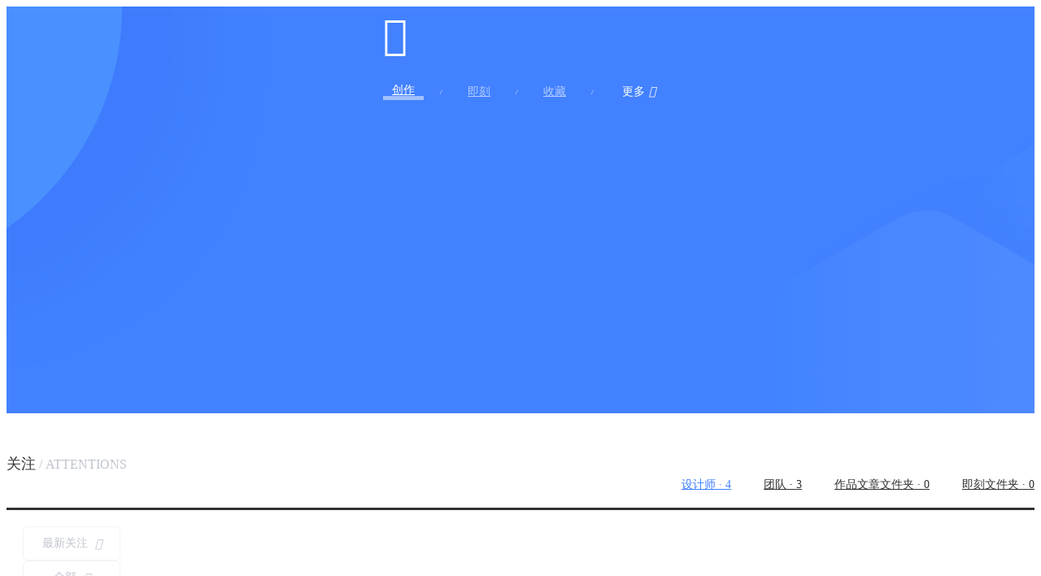

--- FILE ---
content_type: text/html; charset=utf-8
request_url: http://i.ui.cn/ucenter/1347884.html?t=follow
body_size: 5971
content:
<!DOCTYPE html>
<html lang="zh-CN">

<head>
    <meta http-equiv="X-UA-Compatible" content="IE=edge">
    <meta property="wb:webmaster" content="69e23ac12c635da9">
    <meta http-equiv="Content-Type" content="text/html; charset=UTF-8">
    <meta name="viewport" content="width=1180, user-scalable=no, target-densitydpi=device-dpi">
    <meta name="google" content="notranslate" />
    <!-- 设置移动设备上原始大小显示和是否缩放的声明 -->
    <!-- <meta name="viewport" content="width=device-width;initial-scale=1.0"> -->
     <title>
        咁柑来啦-设计师-关注
        -UI中国用户体验设计平台
    </title>
    <meta name="Keywords" content="UI设计师,个人主页,个人中心,用户体验,图标设计,网页设计,软件设计,APP设计,游戏设计,主题壁纸,动效,字体,插画,信息图,专业设计师,作品集,UICN,UI中国" />
    
    <meta name="Description" content="设计师【咁柑来啦】的个人主页;只想做个安静的女神经;UI中国用户体验平台,专业的用户体验设计平台,前身为iconfans,中国用户体验联盟理事单位。国内极具影响力的设计平台之一。十多年来,携手会员150万+,共同致力于为设计师与企业搭建健康的设计生态!" />
    <link rel="dns-prefetch" href="//img.ui.cn">
    <link rel="dns-prefetch" href="//s1.ui.cn">
    <link rel="dns-prefetch" href="//s2.ui.cn">
    <link rel="dns-prefetch" href="//s3.ui.cn">
    <link rel="dns-prefetch" href="//s4.ui.cn">
    <link rel="dns-prefetch" href="//s5.ui.cn">
    <link rel="dns-prefetch" href="//s6.ui.cn">
    <link rel="dns-prefetch" href="//s7.ui.cn">
    <link rel="dns-prefetch" href="//s8.ui.cn">
    <link rel="dns-prefetch" href="//s9.ui.cn">
    <link rel="stylesheet" href="https://s4.ui.cn/css/base.css">
    <link rel="stylesheet" href="https://s4.ui.cn/css/all/home.v1.css?ver=">
    <link rel="stylesheet" href="https://s4.ui.cn/css/all/header.v1.css?ver=">
    <link rel="stylesheet" href="https://s4.ui.cn/css/all/min_page.css?ver=">
    <link rel="stylesheet" href="https://s4.ui.cn/css/contentover.css?ver=">
    <link rel="stylesheet" href="https://s4.ui.cn/css/footer.css?ver=">
    <link rel="stylesheet" href="https://s4.ui.cn/css/all/modal.css?v=1764831201">
    <link rel="stylesheet" href="https://s4.ui.cn/css/user-info.css?ver=">
    <link rel="stylesheet" href="/Public/project/css/addstyle.css">
    <!-- 模板样式 -->
    <link rel="stylesheet" href="/Public/simple/css/swiper-bundle.min.css?v=1764831201">
    <link rel="stylesheet" href="/Public/simple/css/simple.css?v=1764831201">
    <link rel="stylesheet" href="https://at.alicdn.com/t/font_52597_cmxb8piwd8c.css?v=1764831201">
    <script src="/Public/project/js/jquery.js"></script>
    <script src="https://at.alicdn.com/t/font_243690_hb450mfa65.js"></script>
    <script src="https://at.alicdn.com/t/font_52597_cmxb8piwd8c.js"></script>
    <script src="/Public/simple/js/swiper-bundle.min.js"></script>
    <script type="text/javascript" src="https://s3.ui.cn/js/LazyLoad.js"></script>
    <script type="text/javascript" src="https://s3.ui.cn/js/msgTip.js"></script>
    <script src="/Public/project/js/Sortable.min.js"></script>
    <script>
        var uid = "1347884";  //用户个人中心ID
        var theme_tag = "";
        var theme_temp = "";
        var theme_id = "3";
        var is_vip = "0";
    </script>
    <script src="/Public/simple/js/theme.js"></script>

    <!-- 百度统计20220402 -->
    <script>
    var _hmt = _hmt || [];
    (function() {
      var hm = document.createElement("script");
      hm.src = "https://hm.baidu.com/hm.js?7af6d2beafce7abbfc82a3c2ed428ae5";
      var s = document.getElementsByTagName("script")[0]; 
      s.parentNode.insertBefore(hm, s);
    })();
    </script>
</head>
<body>

    <div style="display: none">
        <!-- 全站统计 -->
        <script type="text/javascript">document.write(unescape("%3Cspan id='cnzz_stat_icon_5726673'%3E%3C/span%3E%3Cscript src='https://s6.cnzz.com/z_stat.php%3Fid%3D5726673' type='text/javascript'%3E%3C/script%3E"));</script>
        <!-- i站统计 -->
        <script type="text/javascript">document.write(unescape("%3Cspan id='cnzz_stat_icon_1253615370'%3E%3C/span%3E%3Cscript src='https://s11.cnzz.com/z_stat.php%3Fid%3D1253615370' type='text/javascript'%3E%3C/script%3E"));</script>
    </div>
    <!-- 固定遮罩 -->
    <div class="fix_cover"></div>
    <div id="ajax-hook"></div>
    <div class="change-theme">
        <div class="theme-top">
            <div class="wpn cl">
                <img src="/Public/project/img/theme_title.png" class="z">
                <div class="z">
                    <a href="javascript:;" class="theme on">主题</a>
                    <a href="javascript:;" class="picture">主图</a>
                    <a href="javascript:;" class="area">域名</a>
                </div>
                <div class="ope_theme y">
                    <a href="javascript:;" class="cancle">取消</a>
                    <a href="javascript:;" class="sure">确定</a>
                </div>
            </div>
        </div>
        <div class="theme_con">
            <ul class="wpn cl theme_part">
    
            </ul>
            <div class="main_website wpn hide">
                <strong class="h2">个性域名：
                    <a href="https://i.ui.cn/vip"><img src="https://s9.ui.cn/img/tag.png"></a>
                    <span class="h4">生成专属个性域名</span>
                </strong>
                <div class="p_t ">
                    <span class="h4">
                        https://
                    </span>
                    <input type="text" name="host_name" class="pad" value="">
                    <span class="h4">
                        .ui.cn
                    </span>
                </div>
            </div>
            <div class="wpn theme_banner hide">
                                            </div>
        </div>
    </div>
    <div class="banner pos">
        <div class="nav cl wpn pos">
            <a class="icon-uimini z" href="https://www.ui.cn/" title="UI中国专业体验设计平台"></a>
            <div class="y">
                                
                <a class="on" href="/ucenter/1347884.html?type=work">创作</a>
                <em class="belong_zt">/</em>
                <a class=" zhuanti" href="/ucenter/1347884.html?type=subject">专栏</a>
                <em>/</em>
                <a class="" href="/ucenter/1347884.html?type=sin">即刻</a>
                <em>/</em>
                <a class=" collect" href="/ucenter/1347884.html?type=col">收藏
                    </a>
                <em class="c_esp">/</em>
                <div class="pos po">
                    <span class="on">更多<i class="icon-down"></i></span>
                    <ul class="more">
                        <li><a class=" zaned" href="/ucenter/1347884.html?t=zan">赞过</a></li>
                        <li><a class="on" href="/ucenter/1347884.html?t=follow">关注</a></li>
                        <li><a class="" href="/ucenter/1347884.html?t=fans">粉丝</a></li>
                        <li><a class="" href="/ucenter/1347884.html?t=score">颜值</a></li>
                    </ul>
                </div>
                                            </div>
        </div>
        <div class="swiper-container">
            <div class="swiper-wrapper">
                <div class="swiper-slide"><img src="/Public/project/img/new-top.png"></div>            </div>
            <!-- 如果需要分页器 -->
            <div class="swiper-pagination"></div>
        </div>
        
    </div>

<div class="main_nav wpn cl">
    <div class="z title">关注<span>&nbsp;/&nbsp;ATTENTIONS</span></div>
    <div class="y">
        <a href="#designer" class="atten_per on">设计师 · <span>4</span></a>
        <a href="#team" class="atten_team">团队 · <span>3</span></a>
        <a href="#workfile" class="atten_file">作品文章文件夹 · <span>0</span></a>
        <a href="#jkfile" class="atten_file_jk">即刻文件夹 · <span>0</span></a>
    </div>
</div>
<div class="wpn cl screen">
    <div href="javascript:;" class="y pos typeWork" data-type="create_time"><span>最新关注</span>
        <i class="icon-down"></i>
        <ul>
            <li data-type="create_time" class="on">最新关注</li>
            <li data-type="add_time">最新更新</li>
            <li data-type="vienum">浏览最高</li>
            <li data-type="likenum">点赞最高</li>
            <li data-type="favnum">关注最高</li>
        </ul>
    </div>
    <div href="javascript:;" class="y pos typeFile" data-type="-1"><span>全部</span>
        <i class="icon-down"></i>
        <ul>
            <li data-type="-1" class="on">全部</li>
            <li data-type="1">文件夹</li>
            <li data-type="0">收藏夹</li>
        </ul>
    </div>
    <div href="javascript:;" class="y pos typejkFile hide" data-type="-2"><span>全部</span>
        <i class="icon-down"></i>
        <ul>
            <li data-type="-2" class="on">全部</li>
            <li data-type="3">文件夹</li>
            <li data-type="2">收藏夹</li>
        </ul>
    </div>
</div>
<ul class="work_lists cl wpn no_mp">

</ul>
<ul class="wpn atten_fav">
    
</ul>
<!-- 创建收藏夹文件夹 -->
<div class="collect-fixed" data-type="">
    <div class="c-content">
        <div class="pop-con">
            <p class="cl">
                <span class="z hide file_module">
                    <i class="icon-left"></i>切换为文件夹模式
                </span>
                <span class="y topic_module">
                    试试专栏模式<i class="icon-right"></i>
                </span>
            </p>
            <div class="pos">
                <input type="text" placeholder="快来起个名字吧～"">
                    <span><em>0</em>/20</span>
                </div>
                <div class="
                    pos2">
                <textarea placeholder="介绍说明"></textarea>
                <span><em>0</em>/200</span>
            </div>
            <div class="btn-g">
                <p class="z">文件夹/收藏夹转成专栏后，将被移入到“专栏”</p>
                <a href="javascript:;" class="cancle">取消</a>
                <a href="javascript:;" class="sure">确定</a>
                <a href="javascript:;" class="sure_topic hide">继续填写</a>
            </div>
        </div>
    </div>
</div>
<!-- 编辑弹窗 -->
<div class="edt-fixed">
    <div class="c-content">
        <div class="pop-con">
            <p class="cl">
                <span class="z hide file_module">
                    <i class="icon-left"></i>切换为文件夹模式
                </span>
                <span class="y topic_module">
                    试试专栏模式<i class="icon-right"></i>
                </span>
            </p>
            <div class="pos">
                <input type="text">
                <span><em>0</em>/20</span>
            </div>
            <div class="pos2">
                <textarea placeholder="介绍说明"></textarea>
                <span><em>0</em>/200</span>
            </div>
            <div class="btn-g">
                <p class="z">文件夹/收藏夹转成专栏后，将被移入到“专栏”</p>
                <a href="javascript:;" class="cancle">取消</a>
                <a href="javascript:;" class="sure">确定</a>
                <a href="javascript:;" class="sure_topic hide">继续填写</a>
            </div>
        </div>
    </div>
</div>
<!-- 取消收藏 -->
<div class="cancle-fixed">
    <div class="c-content">
        <div class="pd">
            <p class="cl">
                <i class="icon-close y"></i>
            </p>
            <div class="cl cle_mark">
                <i class="icon-wenhao z"></i>
                <div class="z tip">
                    <span>您要取消收藏这个作品？</span>
                </div>
            </div>
            <div class="ope">
                <a href="javascript:;" class="cancle">取消</a>
                <a href="javascript:;" class="sure">确定</a>
            </div>
        </div>
    </div>
</div>
<!-- 删除弹窗 -->
<div class="del-fixed">
    <div class="c-content">
        <div class="del-con">
            <p class="cl">
                <i class="icon-close y"></i>
            </p>
            <div class="cl del_tip">
                <i class="icon-wenhao z"></i>
                <div class="z tip">
                    <p class="mid">
                        <span>真的要删除作品？</span><br>
                        <span>在她入驻到UI中国的日子里</span>
                    </p>
                </div>
            </div>
            <div class="cl cl1">
                <div class="z z1">
                    <p>吸引了</p>
                    <p class="viewnum1">1234</p>
                    <p>设计师驻足</p>
                </div>
                <div class="z z2">
                    <p>收获了</p>
                    <p class="likenum1">32131</p>
                    <p>由衷赞赏</p>
                </div>
                <div class="z z3">
                    <p>引起了</p>
                    <p class="commentnum1">43211</p>
                    <p>深入讨论</p>
                </div>
                <div class="z z4">
                    <p>积攒了</p>
                    <p class="worknum">0</p>
                    <p>个作品</p>
                </div>
            </div>
            <div class="btn-g">
                <a href="javascript:;" class="sure">残忍删除</a>
                <a href="javascript:;" class="cancle">不删了</a>
            </div>
        </div>
    </div>
</div>
<!-- 移入收藏夹文件夹 -->
<div class="file-in">
    <div class="c-content">
        <div class="in_tip">
            <p class="cl">
                <i class="icon-close y"></i>
            </p>
            <div class="cl file_tip">
                <i class="icon-wenhao z"></i>
                <div class="z tip">
                    <p class="mid">将作品移入到</p>
                </div>
            </div>
            <div class="more-ope">
                <ul class="files-list">

                </ul>
                <div class="ope cl">
                    <a href="javascript:;" class="z"><i class="icon-add-round"></i><span>创建</span></a>
                    <a href="javascript:;" class="sure y">确定</a>
                    <a href="javascript:;" class="cancle y">取消</a>
                </div>
            </div>

        </div>
    </div>
</div>
<!-- 移出收藏夹文件夹 -->
<div class="file-out">
    <div class="c-content">
        <div class="out_tip">
            <p class="cl">
                <i class="icon-close y"></i>
            </p>
            <div class="cl file_tip">
                <i class="icon-wenhao z"></i>
                <div class="z tip">
                    <p class="mid">
                        <span>从文件夹移出</span><br>
                        <span>仅移出该文件夹，非取消收藏。</span>
                    </p>
                </div>
            </div>
            <div class="ope-l ope cl">
                <a href="javascript:;" class="z">移动至&nbsp;<span>其他文件夹</span></a>
                <a href="javascript:;" class="sure y">确认</a>
                <a href="javascript:;" class="cancle y">取消</a>
            </div>
            <div class="more-ope hide">
                <ul class="files-list">

                </ul>
                <div class="ope cl">
                    <a href="javascript:;" class="z"><i class="icon-add-round"></i><em>创建收藏夹</em></a>
                    <a href="javascript:;" class="sure y">确认</a>
                    <a href="javascript:;" class="cancle y">取消</a>
                </div>
            </div>

        </div>
    </div>
</div>
<!-- 修改主题 -->
<div class="theme-fixed">
    <div class="c-content">
        <div class="pd">
            <p class="cl">
                <span class="z">开通会员PLUS</span>
                <i class="icon-close y"></i>
            </p>
            <div class="cl cle_mark">
                <i class="icon-wenhao z"></i>
                <div class="z tip">
                    <span>你确定“取消”吗？这样将不会保存你对主题的修改。</span>
                </div>
            </div>
            <div class="ope">
                <a href="javascript:;" class="cancle">取消</a>
                <a href="javascript:;" class="sure">确定</a>
            </div>
        </div>
    </div>
</div>

<div class="info_area wpn">
    <h3>个人信息<span>&nbsp;/&nbsp;INFORMATIONS</span></h3>
    <div class="cl">
        <div class="z card_left">
            <div class="person_card_top cl">

               <!--  <a class="hot_num" title="人气" href="https://talk.ui.cn/detail/4823"><i class="icon-hot"></i>
            0.2</a> -->

            
                <div class="z author_head pos">
                    <img src="https://imgavater.ui.cn/avatar/4/8/8/7/1347884.jpg?imageMogr2/auto-orient/crop/!750x750a0a0/thumbnail/148x148" title="咁柑来啦" style="z-index:2;position: relative;">
                                    </div>
                <div class="z">
                    <div class="author_name">
                        <span>咁柑来啦</span>
                                                                        <!-- 202203 去掉待认证设计师，添加 待推荐设计师 box需求，因为谁都是待人设计师，没有存在的必要 -->
                        <!-- <a href="https://cert.ui.cn/?from=drz" title="UI中国待认证设计师">
                                <i class="icon-certified2 certg"></i>
                            </a> -->
                                                
                                                

                                                                                            </div>
                    
                                            <div class="person_intro" title="只想做个安静的女神经">
                            只想做个安静的女神经                            </div>
                                            

                    <ul class="horner">
                                                                                    <li><img src="//img.ui.cn/data/upload/201901/1547119411_126.svg" alt="收藏家lv.3" title="收藏家lv.3">
                                    </li>                                    <li><img src="//img.ui.cn/data/upload/201901/1547119952_771.svg" alt="原创小生" title="原创小生">
                                    </li>                    </ul>
                </div>
            </div>
            <div class="person_fans">
                <a href="/ucenter/1347884.html?t=fans" target="_blank" class="fans">
                    <span>
                        1                    </span><br>粉丝</a>
                <em></em>
                <a href="/ucenter/1347884.html?t=follow&fav=designer" target="_blank"><span>
                        4                    </span><br>关注</a>
                <em></em>
                <a href="/ucenter/1347884.html?t=score" target="_blank"><span>413</span><br>颜值</a>
            </div>
                            <!-- 别人看 -->
                <div class="other_edit">
                    <a href="https://i.ui.cn/letterinfo.html?fromid=&toid=1347884">私信</a>
                                            <a id="follow" href="javascript:;" class="follow-icon myfollow" data="follow" _rel="follow">
                            <span>
                                <strong>关 注</strong>
                            </span>
                        </a>            
                </div>        </div>
        <div class="y">
            <div class="myself_card">
                <link rel="stylesheet" href="https://at.alicdn.com/t/font_52597_ro0gmxwlqv.css">
                <h4>个人名片</h4>
                <ul class="cl">
                    <li class="z"><i class="icon-iddenglufanbai"></i>1347884</li>
                    <li class="z"><i class="icon-iconfans"></i>6岁</li>
                                                            <li class="z"><i class="icon-weixin1"></i>gjulowpa</li>
                                                                                                </ul>
            </div>
            <div class="cl">
                <div class="join_team z">
                        <h4>所属团队</h4>
                        <a title="行行设设" href="https://team.ui.cn/detail/15.html"><img src="https://imgteam.ui.cn/team/8/3/38.png"></a>                    </div>                            </div>
        </div>
    </div>
</div>
<style>
    .fix_medal {
        display: none;
        position: fixed;
        left: 0;
        right: 0;
        top: 0;
        bottom: 0;
        z-index: 1001;
    }
    .fix_medal i {
        position: absolute;
        z-index: 1001;
        /*width: 40px;
        height: 40px;*/
        text-align: center;
        line-height: 38px;
        border-radius: 40px;
        /*right: 50px;
        top: 30px;*/
        /*border: 2px solid rgba(255, 255, 255, .8);*/
        /*color: white;*/
        cursor: pointer;
        /*background-color: rgba(255, 255, 255, .2);*/
        width: 100%;
        height: 100%;
        top: 0px;
        right: 0px;
    }
    .fix_medal .medal{
        position: absolute;
        width: 100%;
        height: 100vh;
       /* background-color: #fff;
        border-radius: 36px;
        overflow: hidden;
        margin: 100px auto 0;*/
        z-index: 2000;
        background-color:rgba(0,0,0,0.2);

    }
    .fix_medal .medal>div{
        width:953px;margin: auto;
        height: 100vh;
        overflow:hidden;
        margin-top:100px;
    }
    .fix_medal .medal>div>div{
        width:970px;margin: auto;
        height: 100vh;
        
    }
    
</style>
<div class="fix_medal">
    <i ></i>
    <div class="medal" scroll="no">
        <div>
            <div>
                <iframe src="https://i.ui.cn/Iframe/medal?rel=1347884" width="100%" height="100%" scrolling="auto" frameBorder=0 id="frame_full" data-id="1347884"></iframe>
            </div>
        </div>
    </div>
</div>

<script>
    $(function () {
        // 图标点击事件
        $(".horner li").click(function () {
            $('.fix_medal').show();
            $("body").css("overflow", "hidden");
        });
        // 弹出框消失事件
        $(".fix_medal").on('click', function (e) {
            $('.fix_medal').hide();
            $("body").css("overflow", "auto");
        });
    })
</script>

<div class="leave_msg wpn">
        <textarea id="ucent_reply" disabled="true" placeholder="请先登录绑定手机号后再留言" name="replycont"></textarea>
        <div class="area-submit pos">
            <p class="area-submit-sum"><span id="user-liu">0</span>/200</p>
            <div class="button_wrap cl">
                <a id="" class="submit-button y" disabled="true" href="javascript:;">留言</a>
            </div>
        </div>
    </div>
    <ul class="comment_list wpn">
    </ul>
<div class="wpn">
<div class="min_page" id="com-p"></div>
</div>
<script src="/Public/simple/js/msg.js?v=1764831201"></script>

<script type="text/javascript">
    var actid, pid;
    var myReplayId = 0; // 定义评论的用户 ID
    var sid = "";  //登录后得评论者ID
    var uid = "1347884";  //用户个人中心ID
    var token = '2a061c55d564c3e823014c41aa4cbb44';
</script>
<script src="/Public/project/js/jquery.ui.widget.js"></script>
<script src="/Public/project/js/jquery.iframe-transport.js"></script>
<script src="/Public/project/js/jquery.fileupload.js"></script>
<script src="/Public/simple/js/simple.js?v=1764831201"></script>
<script src="/Public/simple/js/file.js?v=1764831201"></script>
<script src="/Public/simple/js/atten.js?v=1764831201"></script>
</body>

--- FILE ---
content_type: text/html; charset=utf-8
request_url: https://i.ui.cn/Iframe/medal?rel=1347884
body_size: 662
content:
<!DOCTYPE html>
<html lang="en">
<head>
    <link rel="stylesheet" href="https://s9.ui.cn/css/base.css">
    <link rel="stylesheet" href="https:////at.alicdn.com/t/font_52597_cmxb8piwd8c.css">
    <link rel="stylesheet" href="/Public/project/css/swiper-bundle.min.css">
    <link rel="stylesheet" href="/Public/project/css/addstyle.css">
    <script src="/Public/project/js/jquery.js"></script>
    <!-- <script src="https://at.alicdn.com/t/font_243690_hb450mfa65.js"></script>
    <script src="https://at.alicdn.com/t/font_52597_educ5jzhcd.js"></script> -->
    <script src="/Public/project/js/swiper-bundle.min.js"></script>
</head>
<body class="medal_body">
    <style>
        body{
            background-color: transparent;
            padding: 0;
        }
        .fixed{
            display: block;
        }    
    </style>
<div rel="1347884" class="fixed">
   
        <div class="medal">
            <div class="h160 cl">
                <img src="https://imgavater.ui.cn/avatar/4/8/8/7/1347884.jpg?imageMogr2/auto-orient/crop/!750x750a0a0/thumbnail/60x60" class="z head">
                <div class="info z">
                    <p class="per_name">咁柑来啦</p>
                    <p class="per_intro">已获得<span>4</span>枚勋章！</p>
                </div>
                <ul class="cl z">
                    <li class="z">
                        <p>4</p>
                        <p>总荣誉</p>
                    </li>
                    <li class="line z"></li>
                    <li class="z">
                        <p>0</p>
                        <p>证书</p>
                    </li>
                    <li class="line z"></li>
                    <li class="z">
                        <p>4</p>
                        <p>勋章</p>
                    </li>
                </ul>
            </div>
            <div class="cl ov">
                <div class="swiper-container">
                    <div class="swiper-wrapper">
                        
                    </div>
                    <div class="swiper-button-prev icon-jiantouzhankai"></div>
                    <div class="swiper-button-next icon-jiantou"></div>
                </div>
                <div class="line"></div>
                <ul class="special cl">

                </ul>
            </div>
            
     
    </div>
</div>
<script src="/Public/project/js/medal.js"></script>
</body>
</html>

--- FILE ---
content_type: text/html;charset=utf-8
request_url: http://i.ui.cn/index.php/Uweb/Api/detalCatCount?uid=1347884
body_size: 262
content:
{"errCode":0,"msg":"\u8bf7\u6c42\u6210\u529f\uff01","data":{"score":"413","caogao":"2","jkcaogao":0,"zuopin":"2","wenzhang":0,"jike":0,"shoucang":137,"zanguo":17,"fensi":"1","care":"4","shoucangjia":0,"jkshoucangjia":0,"zpshoucang":"101","wzshoucang":"36","scj":"1","wjj":"1","jkscj":"0","jkwjj":"0","quanbu":2,"chuangzuo":2,"zhuanti":"0","jikeshoucang":0,"single":0,"is_vip":0,"collect_status":"0","prise_status":"0","self":0}}

--- FILE ---
content_type: text/html;charset=utf-8
request_url: http://i.ui.cn/index.php/Uweb/api/follows?touid=1347884&page=0
body_size: 4154
content:
{"code":1,"msg":"\u8bf7\u6c42\u6210\u529f","data":[{"uid":"1347884","followid":"170675","followtime":"1565429839","stat":"0","fansnum":"1","follownum":"4","regtime":"1555812185","follows":{"id":"170675","email":"370262668@qq.com","name":"OTT\u8bbe\u8ba1","is_admin":"0","regtime":"1422943057","gender":"0","birthday":"0000-00-00","score":"6841","avatarid":"170675","avatarfileext":"png","salt":"2FiC4H","regip":"180.152.89.29","state":"1","emailactive":"1","is_deleted":"2","is_recommend":"1","threetype":"0","crop":"2884x2884a22a22","study_score":"0","phone":"18917919947","role":"1","auth":"0","agree":"1","lastdownloadtime":"1577176527","is_cert":"0","credit":"100","con_score":"0","lastlogintime":"1699251842","heatpower":"15.1","heatpower_top":"1711.0","volunteer":"0","project_num":"151","website":"","shortsig":"\u957f\u671f\u63a5\uff1a\uff08\u5927\u5b66\u4f5c\u4e1a\u3001\u9762\u8bd5\u9898\u3001\u8bbe\u8ba1\uff09","sex":"1","background_type":"0","vip_expiretime":"0","follownum":"7","fansnum":"3991","projectnum":"151","avatar":"https:\/\/imgavater.ui.cn\/avatar\/5\/7\/6\/0\/170675.png?imageMogr2\/auto-orient\/crop\/!2884x2884a22a22\/thumbnail\/60x60"},"projects":[{"id":"338245","ishome":"1","mainpagetime":"0","ownerid":"170675","name":"UI\u8bbe\u8ba1\u76844\u4e2a\u89d2\u5ea614\u70b9\u601d\u8003","type":"2","createtime":"1520905470","lastupdate":"1652180255","catid":"15","subcatid":"30","videourl":"","copyrighttype":"3","tags":"\u8bbe\u8ba1,\u7ecf\u9a8c,\u7528\u6237\u4f53\u9a8c,ui,UDC,\u5206\u4eab","oriauthor":"","oriurl":"","sourcefiletype":"0","coverfile":"1660258","coverfileext":"png","primarycolors":"010101|656565|FF2B06|FF493D|FF6B64|FF827D|A7A7A7|FFADAB|FFC0BE|FFFEFE","likenum":"455","commentnum":"16","vienum":"15451","favnum":"384","p_is_deleted":"2","is_examine":"2","actid":"0","one_day_comm_view_like_scale":"0.0000","custom":"0","reason":null,"tid":"0","is_tiguan":"0","temperature":"0.0","views48":"4029","new_web_projectcol":null,"release":"0","score":"1","rec_home_time":"1520921157","edit_statu":"0","votenum":"0","edit_time":"1522546953","hide":"0","cat_time":"0000-00-00","is_top":"0","is_thirdparty":"0","bbs_show":"1","bbs_index":"0","is_rec":"0","is_pub":"0","teamhide":"0","s_top":"0","actflag":null,"bgcolor":"FFFFFF","fontcolor":"","show_time":"0","forbidright":"0","s_level":"1","is_ai":"0","ai_tool":null,"picurl":"https:\/\/img.ui.cn\/data\/file\/8\/5\/2\/1660258.png?imageView\/1\/w\/560\/h\/420\/format\/webp\/sharpen\/100\/quality\/100"},{"id":"362406","ishome":"2","mainpagetime":"0","ownerid":"170675","name":" \u3010\u4ea7\u54c1\u5373\u573a\u666f\u3011\u4f53\u9a8c\u5148\u884c\uff08\u4e0b\uff09","type":"2","createtime":"1527563092","lastupdate":"1530266484","catid":"15","subcatid":"30","videourl":"","copyrighttype":"3","tags":"\u8bbe\u8ba1,\u7ecf\u9a8c,\u5206\u4eab,\u7528\u6237\u4f53\u9a8c,ui,UDC,\u6559\u7a0b","oriauthor":"","oriurl":"","sourcefiletype":"0","coverfile":"1805021","coverfileext":"png","primarycolors":"020103|510E31|1A2756|5F1D50|656666|A32566|414794|B13A90|9E9E9F|F8F8F8","likenum":"5","commentnum":"0","vienum":"3558","favnum":"5","p_is_deleted":"2","is_examine":"2","actid":"0","one_day_comm_view_like_scale":"0.0000","custom":"0","reason":null,"tid":"0","is_tiguan":"0","temperature":"0.0","views48":"207","new_web_projectcol":null,"release":"0","score":"1","rec_home_time":"1527746961","edit_statu":"0","votenum":"0","edit_time":"1530157000","hide":"0","cat_time":"0000-00-00","is_top":"0","is_thirdparty":"0","bbs_show":"1","bbs_index":"0","is_rec":"0","is_pub":"2","teamhide":"0","s_top":"0","actflag":null,"bgcolor":null,"fontcolor":null,"show_time":"0","forbidright":"0","s_level":"0","is_ai":"0","ai_tool":null,"picurl":"https:\/\/img.ui.cn\/data\/file\/1\/2\/0\/1805021.png?imageView\/1\/w\/560\/h\/420\/format\/webp\/sharpen\/100\/quality\/100"},{"id":"361487","ishome":"1","mainpagetime":"0","ownerid":"170675","name":"\u3010\u4ea7\u54c1\u5373\u573a\u666f\u3011\u4f53\u9a8c\u5148\u884c\uff08\u4e0a\uff09","type":"2","createtime":"1527169246","lastupdate":"1527562619","catid":"15","subcatid":"30","videourl":"","copyrighttype":"3","tags":"\u8bbe\u8ba1,\u7ecf\u9a8c,\u5206\u4eab,\u7528\u6237\u4f53\u9a8c,ui,\u6559\u7a0b,GUI,ps,UDC","oriauthor":"","oriurl":"","sourcefiletype":"0","coverfile":"1798633","coverfileext":"png","primarycolors":"020103|510E31|1A2756|5F1E50|656666|A32566|414794|B13A90|9E9E9F|F8F8F8","likenum":"187","commentnum":"10","vienum":"7620","favnum":"42","p_is_deleted":"2","is_examine":"2","actid":"0","one_day_comm_view_like_scale":"0.0000","custom":"0","reason":null,"tid":"0","is_tiguan":"0","temperature":"0.0","views48":"871","new_web_projectcol":null,"release":"0","score":"1","rec_home_time":"1527231121","edit_statu":"0","votenum":"0","edit_time":"1527562613","hide":"0","cat_time":"0000-00-00","is_top":"0","is_thirdparty":"0","bbs_show":"1","bbs_index":"0","is_rec":"0","is_pub":"2","teamhide":"0","s_top":"0","actflag":null,"bgcolor":null,"fontcolor":null,"show_time":"0","forbidright":"0","s_level":"0","is_ai":"0","ai_tool":null,"picurl":"https:\/\/img.ui.cn\/data\/file\/3\/3\/6\/1798633.png?imageView\/1\/w\/560\/h\/420\/format\/webp\/sharpen\/100\/quality\/100"}]},{"uid":"1347884","followid":"215044","followtime":"1562665306","stat":"0","fansnum":"1","follownum":"4","regtime":"1555812185","follows":{"id":"215044","email":"410628210@qq.com","name":"\u83dc\u5fc3\u8bbe\u8ba1\u94fa","is_admin":"0","regtime":"1433632547","gender":"0","birthday":"0000-00-00","score":"106692","avatarid":"215044","avatarfileext":"png","salt":"wQjpBB","regip":"27.38.41.17","state":"1","emailactive":"1","is_deleted":"2","is_recommend":"1","threetype":"3","crop":"142x142a0a0","study_score":"12","phone":"18588404451","role":"1","auth":"3","agree":"1","lastdownloadtime":"1671010537","is_cert":"2","credit":"100","con_score":"0","lastlogintime":"1736415246","heatpower":"12.6","heatpower_top":"4554.0","volunteer":"0","project_num":"88","website":"https:\/\/www.zcool.com.cn\/u\/1551885","shortsig":"\u516c\u4f17 \u53f7\uff1a\u83dc\u5fc3\u8bbe\u8ba1\u94fa\/\u83dc\u5fc3\u661f\u7403","sex":"1","background_type":"0","vip_expiretime":"1660979066","follownum":"100","fansnum":"22212","projectnum":"126","avatar":"https:\/\/imgavater.ui.cn\/avatar\/4\/4\/0\/5\/215044.png?imageMogr2\/auto-orient\/crop\/!142x142a0a0\/thumbnail\/60x60"},"projects":[{"id":"643917","ishome":"2","mainpagetime":"0","ownerid":"215044","name":"\u7b2c\u4e00\u6b21\u505a\u63d2\u753b\u89c6\u89c9\uff0c\u771f\u6ca1\u60f3\u5230\u6709\u8fd9\u4e48\u96be\uff01","type":"2","createtime":"1673004835","lastupdate":"1673262116","catid":"15","subcatid":"30","videourl":"","copyrighttype":"6","tags":"\u8bbe\u8ba1,\u7ecf\u9a8c,\u5206\u4eab,ui,ps,\u63d2\u753b","oriauthor":"","oriurl":"","sourcefiletype":"0","coverfile":"4318109","coverfileext":"png","primarycolors":"030202|2B0C06|4F1208|D00F05|F61506|C3260F|FF2E10|FF896A|FFAB92","likenum":"0","commentnum":"0","vienum":"3365","favnum":"0","p_is_deleted":"2","is_examine":"2","actid":"0","one_day_comm_view_like_scale":"0.0000","custom":"0","reason":null,"tid":"0","is_tiguan":"0","temperature":"0.0","views48":"0","new_web_projectcol":null,"release":"0","score":"1","rec_home_time":"1673262116","edit_statu":"0","votenum":"0","edit_time":null,"hide":"0","cat_time":"0000-00-00","is_top":"0","is_thirdparty":"0","bbs_show":"1","bbs_index":"0","is_rec":"0","is_pub":"2","teamhide":"0","s_top":"0","actflag":null,"bgcolor":"FFFFFF","fontcolor":"","show_time":"0","forbidright":"0","s_level":"623","is_ai":"0","ai_tool":null,"picurl":"https:\/\/img.ui.cn\/data\/file\/9\/0\/1\/4318109.png?imageView\/1\/w\/560\/h\/420\/format\/webp\/sharpen\/100\/quality\/100"},{"id":"643643","ishome":"2","mainpagetime":"0","ownerid":"215044","name":"\u505a\u4e86\u4e09\u5e74\u8bbe\u8ba1\uff0c\u7b2c\u4e00\u6b21\u5305\u88c5\u4f5c\u54c1\uff0c\u732e\u4e11\u4e86\uff01","type":"2","createtime":"1672312803","lastupdate":"1672312886","catid":"15","subcatid":"30","videourl":"","copyrighttype":"6","tags":"\u8bbe\u8ba1,\u7ecf\u9a8c,\u5206\u4eab,\u7528\u6237\u4f53\u9a8c,ui","oriauthor":"","oriurl":"","sourcefiletype":"0","coverfile":"4314638","coverfileext":"png","primarycolors":"010101|261725|423049|AA2568|6872A2|D13794|FB2A8F|A94898|3DA0AB|1DDCB6","likenum":"0","commentnum":"0","vienum":"2825","favnum":"0","p_is_deleted":"2","is_examine":"2","actid":"0","one_day_comm_view_like_scale":"0.0000","custom":"0","reason":null,"tid":"0","is_tiguan":"0","temperature":"0.0","views48":"0","new_web_projectcol":null,"release":"0","score":"1","rec_home_time":"1672365602","edit_statu":"0","votenum":"0","edit_time":null,"hide":"0","cat_time":"0000-00-00","is_top":"0","is_thirdparty":"0","bbs_show":"1","bbs_index":"0","is_rec":"0","is_pub":"2","teamhide":"0","s_top":"0","actflag":null,"bgcolor":"FFFFFF","fontcolor":"","show_time":"0","forbidright":"0","s_level":"622","is_ai":"0","ai_tool":null,"picurl":"https:\/\/img.ui.cn\/data\/file\/8\/3\/6\/4314638.png?imageView\/1\/w\/560\/h\/420\/format\/webp\/sharpen\/100\/quality\/100"},{"id":"643385","ishome":"3","mainpagetime":"0","ownerid":"215044","name":"\u300a\u83dc\u5fc3\u5de5\u4f5c\u5ba4 x \u6469\u5c14\u7ebf\u7a0b\u300b","type":"1","createtime":"1671790741","lastupdate":"1671790815","catid":"4","subcatid":"7","videourl":"","copyrighttype":"6","tags":"ui,app,\u8f6f\u4ef6\u754c\u9762,\u8bbe\u8ba1,\u7ecf\u9a8c,\u63d0\u5347","oriauthor":"","oriurl":"","sourcefiletype":"0","coverfile":"4312544","coverfileext":"png","primarycolors":"322B30|595C65|D6421B|B18973|6D7687|999AA3|BDB8C0|CECFD4|E0DCE0|ECEDEF","likenum":"0","commentnum":"0","vienum":"2434","favnum":"0","p_is_deleted":"2","is_examine":"2","actid":"0","one_day_comm_view_like_scale":"0.0000","custom":"0","reason":null,"tid":"0","is_tiguan":"0","temperature":"0.0","views48":"0","new_web_projectcol":null,"release":"0","score":"1","rec_home_time":"1672044518","edit_statu":"0","votenum":"0","edit_time":null,"hide":"0","cat_time":"0000-00-00","is_top":"0","is_thirdparty":"0","bbs_show":"1","bbs_index":"0","is_rec":"0","is_pub":"0","teamhide":"0","s_top":"0","actflag":null,"bgcolor":"ffffff","fontcolor":"000000","show_time":"0","forbidright":"0","s_level":"621","is_ai":"0","ai_tool":null,"picurl":"https:\/\/img.ui.cn\/data\/file\/4\/4\/5\/4312544.png?imageView\/1\/w\/560\/h\/420\/format\/webp\/sharpen\/100\/quality\/100"}]},{"uid":"1347884","followid":"228404","followtime":"1562121586","stat":"0","fansnum":"1","follownum":"4","regtime":"1555812185","follows":{"id":"228404","email":"mail@wanghanyang.com","name":"\u738b\u6db5\u6d0b","is_admin":"0","regtime":"1436361502","gender":"0","birthday":"0000-00-00","score":"9073","avatarid":"228404","avatarfileext":"png","salt":"Z7LnGh","regip":"114.91.99.124","state":"1","emailactive":"1","is_deleted":"2","is_recommend":"1","threetype":"2","crop":"1200x1200a0a0","study_score":"0","phone":"18217775537","role":"0","auth":"0","agree":"0","lastdownloadtime":"1555376667","is_cert":"0","credit":"100","con_score":"0","lastlogintime":"1733368537","heatpower":"13.6","heatpower_top":"2151.1","volunteer":"0","project_num":"136","website":"https:\/\/wanghanyang.dribbble.com\/","shortsig":"Dribbble.com\/Wanghanyang","sex":"1","background_type":"0","vip_expiretime":"1653811731","follownum":"0","fansnum":"1809","projectnum":"136","avatar":"https:\/\/imgavater.ui.cn\/avatar\/4\/0\/4\/8\/228404.png?imageMogr2\/auto-orient\/crop\/!1200x1200a0a0\/thumbnail\/60x60"},"projects":[{"id":"547767","ishome":"2","mainpagetime":"0","ownerid":"228404","name":"ONTO 3.0 - \u672c\u4f53\u533a\u5757\u94fe\u8eab\u4efd\u6570\u636e\u94b1\u5305","type":"1","createtime":"1592901644","lastupdate":"1592901783","catid":"4","subcatid":"7","videourl":"","copyrighttype":"7","tags":"ui,app,\u8f6f\u4ef6\u754c\u9762,\u533a\u5757\u94fe,\u6bd4\u7279\u5e01,\u94b1\u5305,btc,\u4ea4\u6613","oriauthor":"","oriurl":"","sourcefiletype":"0","coverfile":"3298393","coverfileext":"png","primarycolors":"010101|2C282A|4D4C4D|956160|9B9B9B|9EA0A3|ACACAC|BCC0C2|D0D2D3|F9F9FA","likenum":"1","commentnum":"0","vienum":"20815","favnum":"2","p_is_deleted":"2","is_examine":"2","actid":"0","one_day_comm_view_like_scale":"0.0000","custom":"0","reason":null,"tid":"0","is_tiguan":"0","temperature":"0.0","views48":"0","new_web_projectcol":null,"release":"0","score":"1","rec_home_time":"1592978270","edit_statu":"0","votenum":"0","edit_time":null,"hide":"0","cat_time":"0000-00-00","is_top":"0","is_thirdparty":"0","bbs_show":"1","bbs_index":"0","is_rec":"0","is_pub":"0","teamhide":"0","s_top":"2","actflag":null,"bgcolor":"FFFFFF","fontcolor":"000000","show_time":"0","forbidright":"1","s_level":"0","is_ai":"0","ai_tool":null,"picurl":"https:\/\/img.ui.cn\/data\/file\/3\/9\/3\/3298393.png?imageView\/1\/w\/560\/h\/420\/format\/webp\/sharpen\/100\/quality\/100"},{"id":"522616","ishome":"2","mainpagetime":"0","ownerid":"228404","name":"Noumena - \u533a\u5757\u94fe\u91d1\u878d\u6280\u672f\u670d\u52a1\u5e73\u53f0\u8bbe\u8ba1","type":"1","createtime":"1585028740","lastupdate":"1585028993","catid":"2","subcatid":"7","videourl":"","copyrighttype":"6","tags":"GUI,design,UI,\u533a\u5757\u94fe,\u6bd4\u7279\u5e01,\u540e\u53f0\u7ba1\u7406,\u5e73\u53f0","oriauthor":"","oriurl":"","sourcefiletype":"0","coverfile":"3025689","coverfileext":"jpg","primarycolors":"0C0B0C|3C3B41|433C42|5A5A5B|8F756C|9A857C|7D7E81|9D9D9E|D7BBAB|FEFEFE","likenum":"0","commentnum":"0","vienum":"18069","favnum":"1","p_is_deleted":"2","is_examine":"2","actid":"0","one_day_comm_view_like_scale":"0.0000","custom":"0","reason":null,"tid":"0","is_tiguan":"0","temperature":"0.0","views48":"0","new_web_projectcol":null,"release":"0","score":"1","rec_home_time":"1585030500","edit_statu":"0","votenum":"0","edit_time":"1585028756","hide":"0","cat_time":"0000-00-00","is_top":"0","is_thirdparty":"0","bbs_show":"1","bbs_index":"0","is_rec":"0","is_pub":"0","teamhide":"0","s_top":"0","actflag":null,"bgcolor":"000000","fontcolor":"d1d5d8","show_time":"0","forbidright":"0","s_level":"0","is_ai":"0","ai_tool":null,"picurl":"https:\/\/img.ui.cn\/data\/file\/9\/8\/6\/3025689.jpg?imageView\/1\/w\/560\/h\/420\/format\/webp\/sharpen\/100\/quality\/100"},{"id":"494546","ishome":"3","mainpagetime":"0","ownerid":"228404","name":"ONTO 2.0 \u533a\u5757\u94fe\u94b1\u5305 - Crypto Wallet","type":"1","createtime":"1569426456","lastupdate":"1569426456","catid":"4","subcatid":"7","videourl":"","copyrighttype":"7","tags":"ui,app,\u8f6f\u4ef6\u754c\u9762,\u533a\u5757\u94fe,\u6bd4\u7279\u5e01,\u94b1\u5305,btc","oriauthor":"","oriurl":"","sourcefiletype":"0","coverfile":"2749284","coverfileext":"png","primarycolors":"111111|3D3E41|3F4043|404040|5B5B5D|7D847A|7D7E81|A6A6A7|BBC9B5|FBFBFB","likenum":"14","commentnum":"5","vienum":"23502","favnum":"6","p_is_deleted":"2","is_examine":"2","actid":"0","one_day_comm_view_like_scale":"0.0000","custom":"0","reason":null,"tid":"0","is_tiguan":"0","temperature":"0.0","views48":"3326","new_web_projectcol":null,"release":"0","score":"1","rec_home_time":"1569555708","edit_statu":"0","votenum":"0","edit_time":"1569426176","hide":"0","cat_time":"0000-00-00","is_top":"0","is_thirdparty":"0","bbs_show":"1","bbs_index":"0","is_rec":"0","is_pub":"0","teamhide":"0","s_top":"0","actflag":null,"bgcolor":null,"fontcolor":null,"show_time":"0","forbidright":"0","s_level":"0","is_ai":"0","ai_tool":null,"picurl":"https:\/\/img.ui.cn\/data\/file\/4\/8\/2\/2749284.png?imageView\/1\/w\/560\/h\/420\/format\/webp\/sharpen\/100\/quality\/100"}]},{"uid":"1347884","followid":"158746","followtime":"1561529780","stat":"0","fansnum":"1","follownum":"4","regtime":"1555812185","follows":{"id":"158746","email":"275237875@qq.com","name":"\u4e09\u9c7c\u5148\u751f","is_admin":"0","regtime":"1419514300","gender":"0","birthday":"0000-00-00","score":"28004","avatarid":"158746","avatarfileext":"jpg","salt":"xqzzhx","regip":"223.166.198.233","state":"1","emailactive":"1","is_deleted":"2","is_recommend":"1","threetype":"3","crop":"1000x1000a0a0","study_score":"0","phone":"13521190993","role":"1","auth":"3","agree":"1","lastdownloadtime":"1577508527","is_cert":"2","credit":"100","con_score":"10","lastlogintime":"1690170437","heatpower":"4.1","heatpower_top":"2358.7","volunteer":"0","project_num":"40","website":"","shortsig":"\u7531\u4e8e\u5e73\u53f0\u9650\u5236\u6587\u4ef6\u4f53\u79ef\uff0c\u4f5c\u54c1\u65e0\u6cd5\u53d1\u5e03\u3002\u6765\u7ad9\u9177\u641c\u7d22 \u201c\u4e09\u9c7c\u5148\u751f\u201d \u5427","sex":"1","background_type":"0","vip_expiretime":"0","follownum":"35","fansnum":"8153","projectnum":"41","avatar":"https:\/\/imgavater.ui.cn\/avatar\/6\/4\/7\/8\/158746.jpg?imageMogr2\/auto-orient\/crop\/!1000x1000a0a0\/thumbnail\/60x60"},"projects":[{"id":"651993","ishome":"1","mainpagetime":"0","ownerid":"158746","name":"B\u7aef\u8bbe\u8ba1-\u82af\u7247\u516c\u53f8\u4f53\u9a8c\/\u54c1\u724c","type":"1","createtime":"1687757947","lastupdate":"1687759307","catid":"2","subcatid":"7","videourl":"","copyrighttype":"7","tags":"\u7f51\u9875,\u7f51\u7ad9\u8bbe\u8ba1,\u5b98\u7f51,\u82af\u7247","oriauthor":"","oriurl":"","sourcefiletype":"0","coverfile":"4416184","coverfileext":"gif","primarycolors":"0","likenum":"0","commentnum":"0","vienum":"9857","favnum":"1","p_is_deleted":"2","is_examine":"2","actid":"0","one_day_comm_view_like_scale":"0.0000","custom":"0","reason":null,"tid":"0","is_tiguan":"0","temperature":"0.0","views48":"0","new_web_projectcol":null,"release":"0","score":"1","rec_home_time":"1687847512","edit_statu":"0","votenum":"0","edit_time":null,"hide":"0","cat_time":"0000-00-00","is_top":"0","is_thirdparty":"0","bbs_show":"1","bbs_index":"0","is_rec":"0","is_pub":"0","teamhide":"0","s_top":"0","actflag":null,"bgcolor":"ffffff","fontcolor":"000000","show_time":"0","forbidright":"1","s_level":"1","is_ai":"0","ai_tool":null,"picurl":"https:\/\/img.ui.cn\/data\/file\/4\/8\/1\/4416184.gif?imageView2\/1\/w\/560\/h\/420\/format\/webp\/sharpen\/100\/quality\/100"},{"id":"127522","ishome":"2","mainpagetime":"0","ownerid":"158746","name":"\u6c34\u59c6\u79d1\u6280\u5b98\u7f51\u8bbe\u8ba1","type":"1","createtime":"1462540012","lastupdate":"1600180717","catid":"2","subcatid":"7","videourl":"","copyrighttype":"7","tags":"","oriauthor":"","oriurl":"","sourcefiletype":"0","coverfile":"602177","coverfileext":"jpg","primarycolors":"0A0917|294365|3D68A2|876EAA|2BBFBE|66A1CB|18D1C6|9DADBE|B5D1DD|EFF4F6","likenum":"314","commentnum":"19","vienum":"32549","favnum":"451","p_is_deleted":"2","is_examine":"2","actid":"0","one_day_comm_view_like_scale":"0.0000","custom":"0","reason":null,"tid":"0","is_tiguan":"0","temperature":"0.0","views48":"252","new_web_projectcol":null,"release":"0","score":"1","rec_home_time":null,"edit_statu":"0","votenum":"0","edit_time":"1462613860","hide":"0","cat_time":"0000-00-00","is_top":"0","is_thirdparty":"0","bbs_show":"1","bbs_index":"0","is_rec":"0","is_pub":"0","teamhide":"0","s_top":"0","actflag":null,"bgcolor":"ffffff","fontcolor":"000000","show_time":"0","forbidright":"0","s_level":"0","is_ai":"0","ai_tool":null,"picurl":"https:\/\/img.ui.cn\/data\/file\/7\/7\/1\/602177.jpg?imageView\/1\/w\/560\/h\/420\/format\/webp\/sharpen\/100\/quality\/100"},{"id":"490691","ishome":"1","mainpagetime":"0","ownerid":"158746","name":"\u636e\u4e4b\u7f8e\uff1a\u503c\u4e0e\u5173\u8054\u6570\u636e\u53ef\u89c6\u5316","type":"1","createtime":"1568335965","lastupdate":"1584246800","catid":"2","subcatid":"7","videourl":"","copyrighttype":"7","tags":"","oriauthor":"","oriurl":"","sourcefiletype":"0","coverfile":"2712756","coverfileext":"jpg","primarycolors":"0E0715|52292B|231C57|4F3D54|A05A39|D0996E|232397|404BDA|30ACFB|F6F2B7","likenum":"375","commentnum":"38","vienum":"26907","favnum":"261","p_is_deleted":"2","is_examine":"2","actid":"0","one_day_comm_view_like_scale":"0.0000","custom":"0","reason":null,"tid":"0","is_tiguan":"0","temperature":"0.0","views48":"5426","new_web_projectcol":null,"release":"0","score":"1","rec_home_time":"1567501201","edit_statu":"0","votenum":"0","edit_time":"1584246790","hide":"0","cat_time":"0000-00-00","is_top":"0","is_thirdparty":"0","bbs_show":"1","bbs_index":"0","is_rec":"0","is_pub":"0","teamhide":"0","s_top":"0","actflag":null,"bgcolor":"FFFFFF","fontcolor":"000000","show_time":"0","forbidright":"0","s_level":"0","is_ai":"0","ai_tool":null,"picurl":"https:\/\/img.ui.cn\/data\/file\/6\/5\/7\/2712756.jpg?imageView\/1\/w\/560\/h\/420\/format\/webp\/sharpen\/100\/quality\/100"}]}],"page":false,"total":"4"}

--- FILE ---
content_type: text/html; charset=UTF-8
request_url: https://i.ui.cn/getmedallist?type=4&userid=1347884
body_size: 376
content:
{"code":0,"message":"success","data":[{"img_url":"\/\/img.ui.cn\/data\/upload\/201901\/1547119952_771.svg","name":"\u539f\u521b\u5c0f\u751f","explanation":"\u539f\u521b\u4f5c\u54c1\u6570\u91cf\u5df2\u7ecf\u7d2f\u8ba1\u8fbe\u52301\u4e2a","class":"","dateline":"2014-03-29","obtain":"y"},{"img_url":"\/\/img.ui.cn\/data\/upload\/201901\/1547119411_126.svg","name":"\u6536\u85cf\u5bb6lv.3","explanation":"\u7d2f\u8ba1\u6536\u85cf30\u4e2a\u4f5c\u54c1","class":"","dateline":"2019-01-03","obtain":"y"},{"img_url":"\/\/img.ui.cn\/data\/upload\/201901\/1547119433_512.svg","name":"\u6536\u85cf\u5bb6lv.2","explanation":"\u7d2f\u8ba1\u6536\u85cf10\u4e2a\u4f5c\u54c1","class":"","dateline":"2019-01-03","obtain":"y"},{"img_url":"\/\/img.ui.cn\/data\/upload\/201901\/1547120149_457.svg","name":"\u6536\u85cf\u5bb6lv.1","explanation":"\u7d2f\u8ba1\u6536\u85cf3\u4e2a\u4f5c\u54c1","class":"","dateline":"2014-03-29","obtain":"y"}]}

--- FILE ---
content_type: text/html; charset=UTF-8
request_url: https://i.ui.cn/pubapi/certuserlst?uid=1347884
body_size: 31
content:
{"code":1,"data":{"uid":"1347884","list":[],"total":0,"hasMore":0},"msg":"\u8bf7\u6c42\u6210\u529f\uff01"}

--- FILE ---
content_type: text/css
request_url: http://i.ui.cn/Public/project/css/addstyle.css
body_size: 2331
content:
/*首推icon*/
.iInspir-cover-msg .type-tui{display: flex;display: -webkit-flex;align-items: center;-webkit-align-items: center;}
.type-tui .icon-putui,.type-tui .icon-biantui,.type-tui .icon-shoutui{font-size: 20px;margin-right: 5px;}
.type-tui .icon-putui{color: #f3bf21;}
.type-tui .icon-biantui{color: #f18c14;}
.type-tui .icon-shoutui{color: #e74c3c;}
.iInspir-cover-msg .iInspir-title .p-jump2{width: 225px;}
/*头像炫酷动画*/
.circle-wrap{position: absolute;top: -1px;left: 50%;width: 172px;height: 172px;margin-left: -86px;}
.circle-nei{width: 148px;height: 148px;margin: 6px auto;border-radius: 50%;}
.circle-wai{position: absolute;top: 0;left: 0;pointer-events: none;}
.circle-white{width: 26px;height: 26px;background: #fff;position: absolute;top: -10px;left: 73px;border-radius: 50%;
			transform-origin: 13px 96px;display: flex;justify-content: center;display: -webkit-flex;-webkit-justify-content: center;}
.circle-white .icon-reduzhi{font-size: 28px;position: absolute;color: #ccdfeb;top: -1px;left: -1px;transform-origin: 14px 14px;line-height: 1;
			border-radius: 50%;cursor: pointer;}
.circle-kuang{width: 58px;height: 58px;position: absolute;display: none;cursor: pointer;
				animation:show 0.5s linear;}
@-moz-keyframes show{
	from{opacity: 0;margin-left: -8px;}
	to{opacity: 1;margin-left: 0px;}
}
@-o-keyframes show{
	from{opacity: 0;margin-left: -8px;}
	to{opacity: 1;margin-left: 0px;}
}
@-webkit-keyframes show{
	from{opacity: 0;margin-left: -8px;}
	to{opacity: 1;margin-left: 0px;}
}			
.circle-val{width: 44px;height: 22px;position: absolute;line-height: 22px;text-align: center;color: #ccdfeb;font-size: 12px;top: 17px;left: 7px;}
.circle-kuang i{font-size: 58px;position: absolute;top: 0;left: 0;color: #eff3f5;}				
/*勋章*/
.svg-list .icon{width: 40px;height: 40px;fill:currentColor;box-shadow: 0px 1px 6px rgba(0,0,0,0.1);border-radius: 50%;}
.fixed .icon {
    width: 92px;
    height: 92px;
    vertical-align: -0.15em;
    fill: currentColor;
    overflow: hidden;
    margin-top: 20px;
}
.ov{
    overflow: hidden;
}
.fixed{
    position: fixed;
		left: 0;
		top: 0;
		right: 0;
		bottom: 0;
		height: auto;
		z-index: 1000;
        /*background-color: rgba(0,0,0,.2);*/
        overflow-y: auto;
}
.flex-con{
    width: 100%;
    height: 100%;
    display: block;
}
.fixed .icon.g{
    filter: grayscale(100%);
}
.medal{
    width: 940px;
    height: 820px;
    background-color: #fff;
    border-radius: 36px;
    overflow: hidden;
    /*margin: 100px auto 0;*/
    z-index: 2000
}
.medal .h160{
    width: 100%;
    height: 160px;
    background: url(../img/headBg.png) no-repeat center;
    background-size: 100% 160px;
}
.medal .head{
    display: block;
    width: 80px;
    height: 80px;
    border-radius: 80px;
    margin-left: 50px;
    margin-top: 40px;
    margin-right: 20px;
}
.medal .info .per_name{
    font-family: Helvetica;
    font-size: 20px;
    color: #FFFFFF;
    letter-spacing: 0;
    margin-top: 52px;
}
.medal .h160 ul{
    margin-left: 162px;
    margin-top: 50px;
    overflow: hidden;
}
.medal .h160 li:not(.line){
    padding: 0 35px;
}
.medal .h160 li p:first-of-type{
    font-family: DINAlternate-Bold;
    font-size: 24px;
    color: #FFFFFF;
    letter-spacing: 0;
    text-align: center;
}
.medal .h160 li.line{
    width: 1px;
    height: 30px;
    background-color: #EDEFF2;
    opacity: 0.2;
    margin-top: 15px;
}
.medal .h160 li p:last-of-type{
    font-family: PingFangSC-Semibold;
    font-size: 12px;
    color: #FFFFFF;
    letter-spacing: 0;
    text-align: center;
}
.medal .ov{
    display: flex;
    justify-content: center;
}
.medal .info .per_intro{
    font-family: PingFangSC-Regular;
    font-size: 16px;
    color: #FFFFFF;
    letter-spacing: 0;
}
.medal .swiper-container{
    margin-top: 30px;
    width: 280px;
    margin-left: 40px;
    height: 500px;
}
.medal .swiper-container img{
    display: block;
    width: 280px;
    height: 396px;
    border-radius: 10px;
    /* box-shadow: 0 20px 30px rgba(142,137,136,.12); */
}
.medal .swiper-container p{
    font-family: FZY3JW--GB1-0;
    font-size: 16px;
    color: #909399;
    letter-spacing: 0;
    line-height: 24px;
    margin-top: 10px;
}
.medal .unknow{
    position: relative;
    height: 580px;
}
.medal .all li{
	width: 320px;
	height: 132px;
	padding-left: 75px;
	box-sizing: border-box;
	overflow: hidden;
	display: flex;
	align-items: center;
    background-color: #e4e8ea;
    cursor: pointer;
}
.medal .all li:hover,.medal .all li.on{
    background: transparent;
    padding-left: 71px;
    border-left: 4px solid #e84c3d;
}
.medal .all h3{
    font-size: 18px;
    color: #2c3e50;
    margin-bottom: 10px;
    height: 27px;
    /* width: 320px; */
    /* margin-top: 100px; */
}
.medal .all h3 i {
    color: #e84c3d;
    display: inline-block;
    vertical-align: middle;
    margin-right: 5px;
}
.medal .all li:first-of-type h3{
	margin-top: 0;
}
.medal .all p{
    width: 210px;
    color: #8f979f;
    font-size: 14px;
    /* width: 320px; */
}
.medal .modal-list{
    width: 585px;
    height: 528px;
    margin-left: 50px;
    overflow-y: scroll;
    padding-bottom: 30px;
}
.medal .ov .line{
    width: 1px;
    height: 630px;
    background-color: #F2F2F3;
    opacity: 0.7;
    margin-top: 30px;
    margin-right: 30px;
    margin-left: 30px;
}
.medal .special{
    height: 665px;
    padding-top: 30px;
    box-sizing: border-box;
    overflow-y: auto;
    flex: 1;
}
.medal .special::-webkit-scrollbar {/*滚动条整体样式*/
    width: 10px;     /*高宽分别对应横竖滚动条的尺寸*/
}
.medal .special::-webkit-scrollbar-thumb {/*滚动条里面小方块*/
    border-radius: 5px;
    background: rgba(191,196,205,.7);
    width: 8px;
}
.medal .special::-webkit-scrollbar-track {/*滚动条里面轨道*/
    border-radius: 0;
    background: rgba(191,196,205,.3);
}
.medal .special li{
    width: 160px;
    position: relative;
    height: 200px;
    text-align: center;
    cursor: pointer;
    margin-bottom: 5px;
    border-radius: 20px;
    margin-left: 20px;
    -webkit-transition: all 0.3s;
    -moz-transition: all 0.3s;
    -ms-transition: all 0.3s;
    -o-transition: all 0.3s;
    transition: all 0.3s;
}
.medal .special li:hover{
    background-color: #F2F2F3;
    -webkit-transform: translateY(-5px);
    -moz-transform: translateY(-5px);
    -ms-transform: translateY(-5px);
    transform: translateY(-5px);
}
.medal .modal-list .tittle,.medal .special .tittle{
    font-family: PingFangSC-Semibold;
    font-size: 14px;
    color: #303133;
    letter-spacing: 0;
    text-align: center;
    margin-top: 5px;
}
.medal .special li:hover .tittle{
    color: #3d7eff;
}
.medal .special .ask{
    font-family: PingFangSC-Light;
    font-size: 12px;
    color: #909399;
    letter-spacing: 0;
    text-align: center;
    padding: 0 17px;
    box-sizing: border-box;
}
.medal .special li p{
    position: relative;
    z-index: 2;
}
.emptyLogo{
    min-height: 580px;
}
.emptyLogo .flexCon{
    height: 580px;
    display: flex;
    justify-content: center;
    align-items: center;
}
.emptyLogo .flexCon p{
    margin-top: 40px;
    color: #8f979f;
    font-size: 14px;
}
#work-page{
	margin-top: 50px;
}
/* 9.4勋章墙 */
.h160{
    height: 160px;
}
.special .time{
    font-family: PingFangSC-Light;
    font-size: 12px;
    color: #909399;
    letter-spacing: 0;
    text-align: center;
    margin-top: 2px;
    display: none;
}
.special li:hover .time{
    display: block;
}
.swiper-button-prev,.swiper-button-next{
    position: absolute;
    width: 25px;
    height: 25px;
    border:1px solid #909399;
    color: #909399;
    text-align: center;
    line-height: 25px;
    font-size: 18px;
    bottom: 0;
    border-radius: 25px;
    top: auto
}
.swiper-button-prev:hover,.swiper-button-next:hover{
    color: white;
    background-color: #e74c3c;
    border-color:#e74c3c
}
.swiper-button-prev{
    left: 110px;
}
.swiper-button-next{
    right: 110px;
    text-indent: 2px;
}
.swiper-button-next:after, .swiper-button-prev:after {
    content: '';
}

--- FILE ---
content_type: text/css
request_url: http://i.ui.cn/Public/simple/css/simple.css?v=1764831201
body_size: 10364
content:
.icon {
    width: 1em;
    height: 1em;
    vertical-align: -0.15em;
    fill: currentColor;
    overflow: hidden;
}
body{
    position: relative;
}
.icon-recommendation_designer {
    color: #e5453d;
}
.banner,.swiper-container{
    height: 500px;
    min-width: 1180px;
}
.banner .nav{
    position: absolute;
    top: 0;
    left: 50%;
    -webkit-transform: translateX(-50%);
    transform: translateX(-50%);
    z-index: 100;
    height: 70px;
}
.banner .nav a.icon-uimini{
    width: 60px;
    height: 70px;
    margin-right: 10px;
    font-size: 50px;
    color: #ffffff;
    line-height: 70px;
    text-align: center;
    cursor: pointer;
}
.banner .nav div.y{
    font-size: 0;
    display: flex;
    align-items: center;
}
.banner .nav div.y>a{
    opacity: 0.6;
    font-family: PingFangSC-Regular;
    font-size: 14px;
    color: #FFFFFF;
    letter-spacing: 0;
    line-height: 1;
    display: inline-block;
    vertical-align: middle;
    min-width: 50px;
    text-align: center
}
.banner .nav div.y>a i{
    color: #FFFFFF;
    display: inline-block;
    margin-left: 5px;
}
.banner .nav div.y em{
    font-family: PingFangSC-Semibold;
    font-size: 12px;
    transform: scale(0.7);
    color: #FFFFFF;
    display: inline-block;
    vertical-align: middle;
    padding: 0 20px;
}
.banner .nav div.y a.on{
    opacity: 1;
    border-bottom: 5px solid rgba(255,255,255,.5);
    box-sizing: border-box;
}
.banner .nav div.change{
    display: inline-block;
    vertical-align: middle;
    height: 70px;
    line-height: 70px;
    margin-left: 20px;
    cursor: pointer;
    font-size: 14px;
    color: #FFFFFF;
    cursor: pointer;
}
.banner .nav div.upload{
    display: inline-block;
    vertical-align: middle;
    width: 60px;
    margin-left: 20px;
    padding: 20px 0;
    cursor: pointer;
}
.banner .nav div.upload .icon-upload{
    line-height: 30px;
    font-size: 25px;
    display: inline-block;
    width: 60px;
    color: #fff;
    text-align: center;
}
.banner .nav div.upload .uplist{
    z-index: 90;
    position: absolute;
    top: 70px;
    right: 0;
    box-shadow: 0 1px 2px rgba(0,0,0,.1);
    display: none;
}
.banner .nav div.upload:hover .uplist{
    display: block;
}
.banner .nav div.upload .uplist li a{
    display: block;
    width: 130px;
    height: 40px;
    font-size: 14px;
    color: #7a8e9d;
    line-height: 40px;
    background-color: #fff;
}
.banner .nav div.upload .uplist li a i {
    float: left;
    margin-left: 20px;
    margin-right: 6px;
    font-size: 18px;
    color: #647587;
    line-height: 40px;
}
.banner .nav div.upload .uplist li a:hover,.banner .nav div.upload .uplist li a:hover i{
    color: #3d7eff;
}
.banner .nav div.po{
    display: inline-block;
    vertical-align: middle;
    height: 70px;
    line-height: 70px;
    cursor: pointer;
}
.banner .nav div.pos span{
    opacity: 0.6;
    font-family: PingFangSC-Regular;
    font-size: 14px;
    color: #FFFFFF;
    letter-spacing: 0;
    line-height: 1;
    display: inline-block;
    vertical-align: middle;
    width: 50px;
    text-align: center;
    margin-left: 10px
}
.banner .nav div.pos span.on{
    opacity: 1;
}
.banner .nav div.pos span i{
    display: inline-block;
    vertical-align: middle;
    margin-left: 5px;
    color: white;
    font-size: 14px;
}
.banner .nav div.pos .more{
    position: absolute;
    top: 70px;
    background-color: white;
    border-radius: 5px;
    overflow: hidden;
    left: -10px;
    display: none;
}
.banner .nav div.pos .more li a{
    display: block;
    width: 120px;
    height: 40px;
    line-height: 40px;
    font-family: PingFangSC-Regular;
    font-size: 14px;
    color: #909399;
    text-indent: 25px;
}
.banner .nav div.pos .more li a.on{
    color: #3d7eff;
    background-color: rgba(61,126,255,.1);
    border-bottom: none;
}
.banner .nav div.pos .more li a:not(.on):hover{
    background-color: rgba(191,196,205,.1);
    color: #303133;
}
.banner .nav div.pos .more li a i{
    display: inline-block;
    margin-left: 5px;
    text-indent: 0;
}
.banner .nav div.pos:hover .more{
    display: block;
}
.banner .nav .up{
    position: absolute;
    right: 0;
    top: 460px;
    z-index: 2;
    height: 40px;
    line-height: 40px;
    color: white;
    font-size: 16px;
}
.banner .nav .up img {
    width: 30px;
    height: 30px;
    position: absolute;
    top: 10px;
    left: 50%;
    margin-left: 3px;
}
.banner .nav .up i {
    color: white;
    font-size: 24px;
    font-weight: bold;
    display: inline-block;
    vertical-align: middle;
}
.banner .nav .up input{
    opacity: 0;
    position: absolute;
    top: 0;
    width: 24px;
    height: 40px;
    cursor: pointer;
    z-index: 3;
    font-size: 0;
    left: 50%;
    margin-left: -12px;
}
.banner .nav .up .toast {
    background-color: white;
    border-radius: 10px;
    font-size: 14px;
    color: #cdd0d8;
    display: none;
    padding: 5px 20px;
    position: absolute;
    right: 0;
    bottom: -48px;
    width: 165px;
    line-height: 1.5;
    z-index: 50;
}
.banner .nav .up:hover .toast{
    display: block;
}
.swiper-slide{
    display: flex;
    justify-content: center;
    align-items: center;
    overflow: hidden;
}
.swiper-slide img{
    display: block;
    max-height: 500px;
    width: auto;
    height: auto;
}
.swiper-pagination-bullet{
    width: 10px;
    height: 10px;
    border: 1px solid #ffffff;
    opacity: 1;
    background: transparent;
    border-radius: 0;
    cursor: pointer;
}
.swiper-pagination-bullet-active {
    background: #ffffff;
    cursor: default;
}
/* 创作中心(含即刻导航) */
.main_nav,.special_title{
    padding-top: 50px;
    padding-bottom: 15px;
    border-bottom: 3px solid #303133;
}
.main_nav .title,.info_area h3,.special_title h3{
    font-family: PingFangSC-Semibold;
    font-size: 18px;
    color: #303133;
}
.main_nav .title span,.info_area h3 span,.special_title h3 span{
    font-size: 16px;
    color: #BFC4CD;
}
.main_nav div.y{
    font-size: 0;
    text-align: right;
}
.main_nav div.y a{
    font-family: PingFangSC-Regular;
    font-size: 14px;
    color: #303133;
    display: inline-block;
    vertical-align: middle;
    margin-left: 40px;
    line-height: 27px;
}
.main_nav div.y a.on{
    font-family: PingFangSC-Semibold;
    color: #3D7EFF;
}
.screen{
    padding-top: 20px;
    padding-bottom: 35px;
}
.screen div.y{
    width: 120px;
    text-align: center;
    border: 1px solid rgba(191,196,205,.2);
    box-sizing: border-box;
    color: #BFC4CD;
    border-radius: 6px;
    margin-left: 20px;
    font-size: 14px;
    cursor: pointer;
    font-family: PingFangSC-Regular;
}
.screen div.z{
    font-size: 0;
}
.screen div.z a{
    display: inline-block;
    vertical-align: middle;
    padding: 0 20px;
    height: 40px;
    line-height: 40px;
    border: 1px solid rgba(191,196,205,.1);
    border-radius: 40px;
    font-family: PingFangSC-Regular;
    font-size: 14px;
    color: #BFC4CD;
    letter-spacing: 0;
    margin-right: 20px;
}
.screen div.z a:hover{
    color: #3d7eff;
    border-color: #3d7eff;
}
.screen a.y {
    height: 40px;
    border: none;
    line-height: 40px;
    background-color: #e4e8ed;
    color: #909399;
    padding: 0 20px;
    border-radius: 40px;
    font-family: PingFangSC-Regular;
    font-size: 14px;
    color: #BFC4CD;
    margin-left: 20px;
}
.screen a.y i {
    background-color: transparent;
    color: #909399;
    margin-right: 3px;
}
.screen div.createFile{
    line-height: 40px;
}
.screen div.y span{
    display: inline-block;
    line-height: 40px;
}
.screen div.y i{
    color: #bfc4cd;
    display: inline-block;
    vertical-align: middle;
    margin-left: 5px;
}
.screen div.y:hover{
    border: 1px solid rgba(191,196,205,.7);
    color: #606266;
}
.screen div.y:hover i{
    color: #606266;
}
.screen ul{
    width: 120px;
    border-radius: 6px;
    position: absolute;
    left: -1px;
    top: -1px;
    box-shadow: 0 0 50px 0 rgba(48,49,51,0.10);
    background-color: white;
    overflow: hidden;
    height: auto;
    z-index: 15;
    display: none;
}
.screen div.y:hover ul{
    display: block;
}
.screen li,.screen div.y:hover li{
    width: 120px;
    line-height: 40px;
    font-family: PingFangSC-Regular;
    font-size: 14px;
    color: #BFC4CD;
    line-height: 40px;
    cursor: pointer;
    text-align: center;
}
.screen div.y li:hover,.screen div.y li.on{
    background-color: rgba(61,126,255,.1);
    font-family: PingFangSC-Regular;
    font-size: 14px;
    color: #3D7EFF;
}
/* 作者信息 */
.info_area h3{
    padding-top: 20px;
    padding-bottom: 15px;
    border-bottom: 3px solid #303133;
    margin-bottom: 50px;
}
.info_area .card_left{
    width: 280px;
}
.info_area .card_left .author_head{
    margin-right: 15px;
}
.info_area .card_left .author_head img{
    width: 80px;
    height: 80px;
    display: block;
    border-radius: 50%;
}
.info_area .card_left .author_name{
    text-align: left;
    font-family: PingFangSC-Medium;
    font-size: 20px;
    color: #303133;
    line-height: 28px;
}
.info_area .card_left .author_name span{
    display: inline-block;
    vertical-align: middle;
    overflow: hidden;
    text-overflow: ellipsis;
    white-space: nowrap;
    max-width: 100px;
}
.info_area .card_left .author_name a{
    display: inline-block;
    vertical-align: middle;
    width: 20px;
    height: 28px;
    margin-left: -5px;
}
.info_area .card_left .author_name i{
    font-size: 20px;
}
.info_area .person_intro {
    font-size: 14px;
    color: #BFC4CD;
    text-align: left;
    line-height: 20px;
    box-sizing: border-box;
    margin-top: 5px;
    margin-bottom: 5px;
    overflow: hidden;
    text-overflow: ellipsis;
    white-space: nowrap;
    -moz-user-select: none;
    -webkit-user-select: none;
    user-select: none;
    font-family: PingFangSC-Regular;
    width: 185px;
}
.info_area .horner,.info_area .person_fans,.info_area .edit,.info_area .other_edit{
    font-size: 0;
    text-align: center;
}
.info_area .horner{
    text-align: left;
}
.info_area .horner li {
    display: inline-block;
    margin: 0 2px;
    width: 30px;
    height: 30px;
    vertical-align: middle;
}
.info_area .horner li:first-of-type{
    margin-left: 0;
}
.info_area .horner li img{
    width: auto;
    height: 30px;
    border-radius: 30px;
}
.info_area .horner li svg{
    width: 30px;
    height: 30px;
}
.info_area .person_fans {
    height: 60px;
    margin: 42px auto 40px;
}
.info_area .person_fans a{
    font-family: PingFangSC-Light;
    font-size: 12px;
    color: #909399;
    text-align: center;
    width: 92px;
    display: inline-block;
    vertical-align: middle;
    height: 60px;
}
.info_area .person_fans a span{
    font-family: DINAlternate-Bold;
    font-size: 24px;
    color: #303133;
    text-align: center;
    display: inline-block;
}
.info_area .person_fans a:first-of-type span{
    color: #3D7EFF;
}
.info_area .person_fans em {
    display: inline-block;
    vertical-align: middle;
    width: 1px;
    height: 30px;
    background: #EDEFF2;
}
.info_area .edit a,.info_area .other_edit a {
    display: inline-block;
    width: 100px;
    height: 40px;
    text-align: center;
    line-height: 40px;
    border: 1px solid #BFC4CD;
    box-sizing: border-box;
    color: #BFC4CD;
    border-radius: 40px;
    font-size: 14px;
    font-weight: 500;
}
.info_area .edit a:last-of-type,.info_area .other_edit a:last-of-type {
    border: 1px solid #3D7EFF;
    background-color: #3D7EFF;
    margin-left: 20px;
    color: white;
}
.info_area .other_edit a.mutualfollow {
    background-color: #5DCA70;
    color: #ffffff;
    border-color: #5DCA70;
}
.info_area h4{
    font-family: PingFangSC-Medium;
    font-size: 16px;
    color: #303133;
}
.info_area .myself_card{
    width: 730px;
    margin-bottom: 35px;
}
.info_area .myself_card li{
    width: 240px;
    height: 40px;
    line-height: 40px;
    overflow: hidden;
    text-overflow: ellipsis;
    white-space: nowrap;
    font-family: PingFangSC-Regular;
    font-size: 14px;
    color: #909399;
}
.info_area .myself_card li a{
    color: #909399;
}
.info_area .myself_card li:nth-of-type(2),.info_area .myself_card li:nth-of-type(5){
    margin-left: 5px;
    margin-right: 5px;
}
.info_area .myself_card li i{
    font-size: 18px;
    display: inline-block;
    vertical-align: middle;
    margin-right: 10px;
    margin-top: -3px;
}
.info_area .join_team{
    width: 64px;
    margin-right: 105px;
}
.info_area .join_team a{
    display: block;
    width: 55px;
    height: 42px;
    border-radius: 20px;
    overflow: hidden;
    margin-bottom: 5px;
}
.info_area .join_team a img{
    display: block;
    width: 55px;
    height: 42px;
    border-radius: 20px;
}
.info_area .recent_look li{
    width: 50px;
    height: 90px;
    text-align: center;
    margin-right: 40px;
}
.info_area .recent_look li img {
    width: 50px;
    height: 50px;
    border-radius: 50%;
    display: block;
    margin-bottom: 6px;
}
.info_area .recent_look .name,.info_area .recent_look .time {
    width: 100%;
    line-height: 18px;
    text-align: center;
    overflow: hidden;
    text-overflow: ellipsis;
    white-space: nowrap;
    font-size: 12px;
    color: #303133;
}
.info_area .recent_look .time {
    color: #BFC4CD;
}
.info_area div.cl h4{
    margin-bottom: 13px;
}
/* 留言区域 */
.leave_msg {
    margin-top: 30px;
}
.leave_msg textarea{
    border: none;
    background-color: white;
    border-radius: 10px;
    outline: none;
    padding: 20px 20px 0 20px;
    box-sizing:border-box;
    line-height: 20px;
    font-size: 14px;
    color: #303133;
    width: 100%;
}
.leave_msg.focus textarea{
    padding-bottom: 20px;
    height: 120px;
}
.leave_msg .area-submit{
    width: 100%;
}
.leave_msg .area-submit-sum{
    position: absolute;
    color: #BFC4CD;
    font-size: 14px;
    right: 10px;
    top: -50px;
}
.leave_msg .button_wrap{
    height: 40px;
    margin-top: 20px;
    margin-bottom: 30px;
}
.leave_msg .button_wrap .submit-button{
    width: 100px;
    height: 40px;
    background-color: #3D7EFF;
    font-size: 14px;
    text-align: center;
    line-height: 40px;
    border-radius: 20px;
    color: white;
}
.comment_list li {
    padding: 25px 20px;
    box-sizing: border-box;
    border-radius: 10px;
}
.com_head,.com_head img{
    display: block;
    width: 50px;
    height: 50px;
    border-radius: 50%;
    overflow: hidden;
}
.conmment-info {
    margin-left: 10px;
    width: 80%;
}
.conmment-info a {
    display: inline-block;
    font-size: 16px;
    color: #303133;
    font-weight: 500;
}
.conmment-info .time {
    color: #bfc4cd;
    display: inline-block;
    margin-left: 5px;
    font-family: PingFangSC-Regular;
    font-size: 12px;
}
.conmment-info p.detail {
    margin-top: 2px;
    font-family: PingFangSC-Light;
    font-size: 14px;
    color: #606266;
}
.comment_list .myreplay,.comment_list .replaydel{
    font-size: 14px;
    color: #3D7EFF;
    margin-right: 10px;
    margin-top: 2px;
    display: none;
}
.comment_list li:hover{
    background-color: #F5F7FA;
}
.comment_list li:hover .myreplay,.comment_list li:hover .replaydel{
    display: block;
}
.min_page {
    margin-top: 20px;
    display: block;
    width: fit-content;
    height: auto;
    margin-left: auto;
    margin-right: 0;
}
.min_page li {
    min-width: 40px;
    height: 40px;
    line-height: 40px;
    float: left;
    margin-right: 10px;
}

.min_page li a {
    cursor: pointer;
    font-family: Helvetica;
    font-size: 14px;
    color: #606266;
    letter-spacing: 0;
    background-color: transparent;
}
.min_page li a.on,.min_page li a:hover{
    color: #3d7eff;
    background-color: transparent;
}
/* 创作作品 */
.work_list .new_shadow,.jk_lists .new_shadow {
    width: 100%;
    height: 100%;
    position: absolute;
    left: 0;
    top: 0;
    right: 0;
    bottom: 0;
    z-index: 4;
    border-radius: 5px;
    background-color: rgba(245, 247, 250, .8);
}
.work_list .new_shadow i,.jk_lists .new_shadow i {
    width: 100%;
    height: 100%;
    display: block;
    margin: 0 auto;
    font-size: 130px;
    text-align: center;
    line-height: 210px;
    color: #d7e1f0;
}
.jk_lists li.file-jk .new_shadow i {
    line-height: 520px;
}
.work_list li{
    width: 340px;
    height: 340px;
    margin-right: 80px;
    -webkit-transition: all 0.3s;
    transition: all 0.3s;
    margin-bottom: 50px;
}
.work_list li .drop_shadow{
    position: absolute;
    left: 0;
    right: 0;
    top: 0;
    bottom: 0;
    border: 1px solid #3d7eff;
    z-index: 15;
    border-radius: 5px;
    background-color: #F5F7FA;
    display: none;
}
.work_list li.none_ani{
    transition: none;
}
.work_list li.rough .work_bt .title{
    margin-top: 15px;
    margin-bottom: 10px;
} 
.work_list .work_bt p.tag {
    width: 40px;
    height: 19px;
    border: 1px solid #3D7EFF;
    font-size: 12px;
    color: #3D7EFF;
    text-align: center;
    line-height: 19px;
    border-radius: 12px;
    margin-bottom: 10px;
    margin-right: 5px;
}
.work_list li:nth-of-type(4n){
        margin-right: 80px;
    }
.work_list li:nth-of-type(3n){
    margin-right: 0;
}
.work_list .cover,.work_list .cover img{
    width: 340px;
    height: 255px;
    display: block;
    overflow: hidden;
    border-radius: 5px;
}
.work_list .work_bt .title .icon {
    width: 20px;
    height: 20px;
    margin-right: 5px;
}
.work_list .work_bt .title {
    display: block;
    height: 20px;
    line-height: 20px;
    font-size: 14px;
    font-weight: 500;
    color: #303133;
    margin-top: 25px;
    margin-bottom: 15px;
    overflow: hidden;
    text-overflow: ellipsis;
    white-space: nowrap;
}
.work_list .work_bt .title span{
    display: inline-block;
    vertical-align: middle;
    margin-top: -8px;
    overflow: hidden;
    text-overflow: ellipsis;
    white-space: nowrap;
    width: 310px;
}
.work_list .work_bt .number {
    font-size: 0;
}
.work_list .work_bt .number span {
    font-size: 14px;
    color: #BFC4CD;
    display: inline-block;
    vertical-align: middle;
    margin-right: 10px;
}
.work_list .work_bt .number span.tag{
    width: 60px;
    height: 25px;
    text-align: center;
    line-height: 24px;
    box-sizing: border-box;
    border: 1px solid #3d7eff;
    color: #3d7eff;
    border-radius: 25px;
}
.work_list .work_bt .number i {
    margin-right: 4px;
}
.work_list .new_operate,.work_lists .new_operate {
    width: 35px;
    position: absolute;
    top: 10px;
    right: 10px;
    z-index: 10;
    background-color: rgba(255,255,255,1);
    border-radius: 5px;
    display: none;
}
.work_list .new_operate a,.work_lists .new_operate a{
    display: block;
    width: 35px;
    height: 35px;
    text-align: center;
    line-height: 40px!important;
    font-size: 20px;
    color: #3d7eff;
}
.work_list .new_operate a:last-of-type,.work_lists .new_operate a:last-of-type{
    border-bottom-left-radius: 5px;
    border-bottom-right-radius: 5px;
}
.work_list .new_operate a:first-of-type,.work_lists .new_operate a:first-of-type{
    border-top-left-radius: 5px;
    border-top-right-radius: 5px;
}
.work_list .new_operate .slide_operate,.work_lists .new_operate .slide_operate{
    display: none;
    position: absolute;
    right: 0;
    top: 0;
    background-color: white;
    border-radius: 5px;
    overflow: hidden;
}
.work_list .new_operate a i,.work_lists .new_operate a i{
    font-size: 20px;
    color: #3d7eff;
}
.work_list li:hover .new_operate,.work_list .new_operate:hover .slide_operate,.work_lists li:hover .new_operate,.work_lists .new_operate:hover .slide_operate{
    display: block;
}
.work_list .new_operate a:hover,.work_lists .new_operate a:hover{
    background-color: #EBF2FF;
}
.icon-biantui{
    color: #f18c14;
}
.icon-putui{
    color: #f3bf21;
}
.icon-shoutui{
    color: #e74c3c;
}
.work_list li:hover{
    -webkit-transform: translateY(-5px);
    transform: translateY(-5px);
}
.work_list li:hover .cover{
    box-shadow: 0 16px 30px rgba(191,196,205,.35);
}
.no-works {
    background: url(../img/empty.png) center no-repeat;
    background-size: auto 161px;
    height: 161px;
    width: 100%;
    display: block;
    padding: 50px 0;
}
.more_12,.more_score {
    display: block;
    width: 160px;
    height: 40px;
    line-height: 40px;
    background-color: rgba(61,126,255,.1);
    border-radius: 20px;
    font-family: PingFangSC-Medium;
    font-size: 14px;
    color: #3D7EFF;
    text-align: center;
    margin: 40px auto;
    cursor: pointer;
    margin-left: 50%;
    -webkit-transform: translateX(-80px);
    -ms-transform: translateX(-80px);
    -moz-transform: translateX(-80px);
    transform: translateX(-80px);
}
/* 删除弹窗 */
.del-fixed{
    position: fixed;
    z-index: 10;
    left: 0;
    top: 0;
    right: 0;
    bottom: 0;
    background-color: rgba(0,0,0,.5);
    display: none;
}
.del-fixed .c-content{
    width: 100%;
    height: 100%;
    -webkit-display:flex;
    display: flex;
    align-items: center;
    justify-content: center;
}
.del-fixed .del-con{
    width: 460px;
    border-radius: 10px;
    background-color: white;
    overflow: hidden;
    box-shadow: 0 0 40px rgba(0,0,0,.5);
}
.c-content .pd p.cl i, .c-content .out_tip p.cl i, .c-content .in_tip p.cl i, .c-content .del-con p.cl i {
    width: 50px;
    height: 50px;
    line-height: 50px;
    text-align: center;
    font-size: 18px;
    cursor: pointer;
}
.del-fixed .del_tip {
    padding: 0 40px 40px 40px;
    width: 100%;
    box-sizing: border-box;
    padding-bottom: 20px;
}
.del-fixed .del_tip .icon-wenhao {
    width: 40px;
    height: 40px;
    color: #ef3b40;
    text-align: center;
    line-height: 40px;
    font-size: 40px;
    margin-right: 10px;
}
.del-fixed .del_tip .tip {
    width: 310px;
    min-height: 40px;
    display: flex;
    align-items: center;
}
.del-fixed .del_tip .tip span:first-of-type{
    font-size: 16px;
    color: #303133;
}
.del-fixed .del_tip .tip span:last-of-type {
    color: #909399;
    font-size: 14px;
}
.del-fixed .del-con .cl1 {
    padding-left: 92px;
    box-sizing: border-box;
}
.del-fixed .del-con .cl1 div.z{
    text-align: left;
    margin-right: 50px;
}
.del-fixed .del-con .cl1 div.z p:first-of-type{
    font-size: 16px;
    color: #adb3b9;
}
.del-fixed .del-con .cl1 div.z p:nth-of-type(2){
    font-size: 22px;
    color: #ef3b40;
    font-weight: bold;
}
.del-fixed .del-con .cl1 div.z p:last-of-type{
    font-size: 16px;
    color: #34495e;
}
.del-fixed .del-con .btn-g{
    font-size: 0;
    text-align: right;
    padding: 10px 24px;
    box-sizing: border-box;
    border-top: 1px solid #f6f6f8;
    margin-top: 40px;
}
.del-fixed .del-con .btn-g a{
    display: inline-block;
    width: 110px;
    height: 40px;
    line-height: 40px;
    text-align: center;
    margin-left: 10px;
    font-size: 12px;
    color: #909399;
    border-radius: 40px;
}
.del-fixed .del-con .btn-g a:last-of-type{
    color: white;
    background-color: #ff5542;
}
.del-fixed .del-con .btn-g a.sure:hover{
    background-color: #ebf2ff;
    color: #3d7eff;
}
.del-fixed .del-con .btn-g a.cancle:hover{
    box-shadow: 0 0 10px rgba(0,0,0,.3);
}
/* 个人中心数据展示 */
.data-center p.data_title {
    font-family: PingFangSC-Semibold;
    font-size: 16px;
    color: #303133;
    letter-spacing: -0.25px;
    line-height: 1.5;
    padding-top: 50px;
}
.data-center .data_nav{
    margin-top: 18px;
}
.data-center .data_nav li {
    width: 280px;
    height: 110px;
    border-radius: 10px;
    border: 1px solid transparent;
    margin-right: 20px;
    margin-bottom: 10px;
    cursor: pointer;
    padding-top: 29px;
    padding-left: 50px;
    box-sizing: border-box;
}
.data-center .data_nav li.on {
    background-color: white;
    border-color: #3d7eff;
}
.data-center .data_nav li.gray{
    cursor: auto
}
.data-center .data_nav li:not(.gray):hover{
    background-color: #e2eafa;
    border-color: #e2eafa;
}
.data-center .data_nav li:not(.gray):hover p.item,.data-center .data_nav li.on p.item{
    font-family: PingFangSC-Semibold;
    color: #303133;
}
.data-center .data_nav li:nth-of-type(5n){
    margin-right: 20px;
}
.data-center .data_nav li:nth-of-type(4n){
    margin-right: 0;
}
.data-center .data_nav li p.item {
    font-family: PingFangSC-Regular;
    font-size: 14px;
    color: #909399;
    letter-spacing: 0;
}
.tool_tip p{
    font-family: PingFangSC-Semibold;
    font-size: 12px;
    color: #303133;
    letter-spacing: 0;
}
.tool_tip span{
    font-family: PingFangSC-Regular;
    font-size:12px;
    color: #909399;
}
.tool_tip img{
    display: inline-block;
    vertical-align: middle;
    width: 12px;
    height: auto;
    margin-top: -2px;
    margin-right: 3px;
}
.data-center .data_nav li div.detail_item i {
    font-family: DINAlternate-Bold;
    font-size: 26px;
    color: #303133;
    letter-spacing: 0;
}
.data-center .data_nav li div.detail_item img {
    display: none;
    vertical-align: middle;
    width: 18px;
    height: 20px;
    margin-top: -12px;
    margin-left: 10px;
}
.data-center .data_nav li div.detail_item span {
    display: none;
    vertical-align: middle;
    font-family: PingFangSC-Regular;
    font-size: 14px;
    color: #303133;
    margin-top: -4px;
}
.data-center .data_nav li div.detail_item img.on, .data-center .data_nav li div.detail_item span.on {
    display: inline-block;
}
.data-center .time_nav {
    font-size: 0;
    height: 40px;
    border-radius: 10px;
    margin: 30px 0;
}
.data-center .time_nav a {
    display: inline-block;
    line-height: 40px;
    background-color: #eceff3;
    font-family: PingFangSC-Light;
    font-size: 14px;
    color: #303133;
    padding: 0 20px;
}
.data-center .time_nav a:first-of-type {
    border-top-left-radius: 10px;
    border-bottom-left-radius: 10px;
}
.data-center .time_nav a:last-of-type {
    border-top-right-radius: 10px;
    border-bottom-right-radius: 10px;
}
.data-center .time_nav a.on,.data-center .time_nav a:hover {
    background-color: #3d7eff;
    color: white;
}
.time_nav p.y {
    display: none;
}
.time_nav p.y i {
    position: absolute;
    left: 0;
    height: 40px;
    line-height: 40px;
    color: #909399;
    font-size: 20px;
    display: inline-block;
}
#datepick {
    height: 40px;
    border: none;
    outline: none;
    padding-left: 30px;
    color: #909399;
    background-color: transparent;
    max-width: 188px;
}
.data-center .canvas_area {
    width: 100%;
    height: 200px;
}
/* 即刻页 */
.jk_lists li {
    width: 220px;
    height: 570px;
    -webkit-transition: all 0.3s;
    transition: all 0.3s;
    border-radius: 20px;
    margin-right: 20px;
    margin-bottom: 20px;
}
.jk_lists li:hover{
    -webkit-transform: translateY(-10px);
    -moz-transform: translateY(-10px);
    transform: translateY(-10px);
}
.jk_lists li.file-jk:hover{
    box-shadow: 0 20px 80px rgba(48, 49, 51, 0.15);
}
.jk_lists li:nth-of-type(6n){
    margin-right: 20px;
}
.jk_lists li:nth-of-type(5n){
    margin-right: 0;
}
.jk_lists li a>img{
    width: 230px;
    height: 498px;
    display: block;
    border-radius: 12px;
}
.jk_lists li:hover a>img{
    box-shadow: 0 16px 30px rgba(191,196,205,.35);
}
.jk_lists li .info{
    margin-top: 15px;
}
.jk_lists li .author-info {
    height: 46px;
}
.jk_lists li:not(.d) .author-info p:first-of-type{
    color: #303133;
    font-size: 14px;
    font-family: PingFangSC-Semibold;
    width: 100%;
    overflow: hidden;
    text-overflow: ellipsis;
    white-space: nowrap;
    margin-bottom: 5px;
}
.jk_lists li:hover .author-info p:first-of-type{
    color: #3d7eff;
}
.jk_lists li .author-info span{
    margin-right: 10px;
    color: #BFC4CD;
    display: inline-block;
    vertical-align: middle;
}
.jk_lists li .author-info span.tag{
    width: 50px;
    height: 20px;
    text-align: center;
    line-height: 20px;
    box-sizing: border-box;
    border: 1px solid #3d7eff;
    color: #3d7eff;
    border-radius: 25px;
    display: inline-block;
    vertical-align: middle;
    margin-right: 3px;
}
.jk_lists li .author-info span i{
    font-size: 18px;
    color: #BFC4CD;
    margin-right: 5px;
    display: inline-block;
    vertical-align: middle;
}
.jk_lists li .author-info span em {
    font-size: 14px;
    color: #BFC4CD;
    display: inline-block;
    vertical-align: middle;
}
.jk_lists .operate {
    position: absolute;
    right: 10px;
    top: 10px;
    z-index: 10;
    display: none;
}
.jk_lists li:hover .operate{
    display: block;
}
.jk_lists .operate i,.jk_lists .operate a{
    font-size: 20px;
    width: 35px;
    height: 35px;
    line-height: 35px;
    text-align: center;
    color: #3d7eff;
    display: block;
    background-color: #fff;
    cursor: pointer;
}
.jk_lists .operate i:hover,.jk_lists .operate a:hover{
    background-color: #EBF2FF;
}
.jk_lists .operate i:last-of-type,.jk_lists .operate a:last-of-type{
    border-bottom-left-radius: 5px;
    border-bottom-right-radius: 5px;
}
.jk_lists .operate i:first-of-type,.jk_lists .operate a:first-of-type{
    border-top-left-radius: 5px;
    border-top-right-radius: 5px;
}
.jk_lists .operate .slide_operate {
    display: none;
    position: absolute;
    right: 0;
    top: 0;
    background-color: white;
    border-radius: 5px;
    overflow: hidden;
}
.jk_lists .operate:hover .slide_operate{
    display: block;
}
/* 赞过样式 */
.work_lists{
    margin-top: 35px;
}
.work_lists li {
    width: 340px;
    height: 355px;
    margin-right: 80px;
    border-radius: 10px;
    overflow: hidden;
    -webkit-transition: all 0.3s;
    transition: all 0.3s;
    background-color: white;
    margin-bottom: 50px;
}
.work_lists li:nth-of-type(4n) {
    margin-right: 80px;
}
.work_lists li:nth-of-type(3n){
    margin-right: 0;
}
.work_lists .cover{
    width: 340px;
    height: 255px;
    display: block;
    overflow: hidden;
}
.work_lists .cover img{
    width: 100%;
    height: 100%;
    -webkit-transition: all 0.3s;
    transition: all 0.3s;
}
.work_lists li:hover .cover img{
    -webkit-transform: scale(1.02);
    transform: scale(1.02);
}
.work_lists .work_bt {
    padding: 0 10px;
    box-sizing: border-box;
}
.work_lists .work_bt .title {
    display: block;
    height: 20px;
    line-height: 20px;
    font-size: 14px;
    font-weight: 500;
    color: #303133;
    margin-top: 8px;
    margin-bottom: 8px;
    overflow: hidden;
    text-overflow: ellipsis;
    white-space: nowrap;
}
.work_lists .work_bt .title .icon {
    width: 20px;
    height: 20px;
    margin-right: 5px;
}
.work_lists .work_bt .title span {
    display: inline-block;
    vertical-align: middle;
    margin-top: -8px;
    overflow: hidden;
    text-overflow: ellipsis;
    white-space: nowrap;
    width: 290px;
}
.work_lists .work_bt .tag {
    width: 40px;
    height: 19px;
    border: 1px solid #3D7EFF;
    font-size: 12px;
    color: #3D7EFF;
    text-align: center;
    line-height: 19px;
    border-radius: 12px;
    margin-bottom: 10px;
    margin-right: 5px;
}
.work_lists .work_bt .t {
    display: inline-block;
    margin-bottom: 0;
    margin-right: 5px;
}
.work_lists .work_bt .number {
    font-size: 0;
    display: inline-block;
    vertical-align: middle;
    margin-top: -1px;
}
.work_lists .work_bt .number span {
    font-size: 14px;
    color: #BFC4CD;
    display: inline-block;
    margin-right: 5px;
}
.work_lists .work_bt .number i {
    margin-right: 4px;
}
.work_lists .work_bt .number .down {
    color: #BFC4CD;
    background-color: #EDEFF2;
    padding: 1px 10px;
    border-radius: 20px;
    font-size: 12px;
    float: right;
}
.work_lists .work_bt .author {
    margin-top: 10px;
}
.work_lists .work_bt .head-img {
    display: inline-block;
    vertical-align: middle;
    width: 20px;
    height: 20px;
    border-radius: 20px;
}
.work_lists .work_bt .a-name {
    font-size: 12px;
    color: #303133;
    margin-left: 10px;
    display: inline-block;
    vertical-align: middle;
    margin-top: -2px;
}
.work_lists li.jk_li {
    width: 280px;
    height: 606px;
    -webkit-transition: all 0.3s;
    transition: all 0.3s;
    border-radius: 20px;
    overflow: hidden;
    margin-right: 20px;
    margin-bottom: 20px;
}
.work_lists li.jk_li>img {
    width: 100%;
    height: 100%;
}
.work_lists li.jk_li .info {
    opacity: 0;
    visibility: hidden;
    -webkit-transition: opacity .15s ease-in-out,visibility .15s ease-in-out;
    transition: opacity .15s ease-in-out,visibility .15s ease-in-out;
}
.work_lists li.jk_li .sShade {
    position: absolute;
    left: 0;
    right: 0;
    top: 0;
    bottom: 0;
    background-image: linear-gradient(180deg,rgba(0,0,0,.2) 0,rgba(0,0,0,.199) 3.5%,rgba(0,0,0,.195) 7%,rgba(0,0,0,.19) 10.35%,rgba(0,0,0,.182) 13.85%,rgba(0,0,0,.174) 17.35%,rgba(0,0,0,.165) 20.85%,rgba(0,0,0,.155) 24.35%,rgba(0,0,0,.145) 27.85%,rgba(0,0,0,.135) 31.35%,rgba(0,0,0,.126) 34.85%,rgba(0,0,0,.118) 38.35%,rgba(0,0,0,.11) 41.85%,rgba(0,0,0,.105) 45.35%,rgba(0,0,0,.1) 48.85%,rgba(0,0,0,.103) 52.35%,rgba(0,0,0,.112) 55.85%,rgba(0,0,0,.126) 59.35%,rgba(0,0,0,.144) 62.85%,rgba(0,0,0,.165) 66.35%,rgba(0,0,0,.188) 69.85%,rgba(0,0,0,.213) 73.35%,rgba(0,0,0,.237) 76.85%,rgba(0,0,0,.262) 80.35%,rgba(0,0,0,.285) 83.85%,rgba(0,0,0,.306) 87.35%,rgba(0,0,0,.324) 90.85%,rgba(0,0,0,.338) 94.35%,rgba(0,0,0,.347) 97.85%,rgba(0,0,0,.35));
}
.work_lists li.jk_li .link {
    display: block;
    width: 100%;
    height: 85%;
    position: absolute;
    left: 0;
    top: 0;
    z-index: 5;
}
.work_lists li.jk_li .author-info {
    position: absolute;
    left: 10px;
    bottom: 10px;
    right: 10px;
}
.work_lists li.jk_li .author-info p {
    margin-top: 5px;
}
.work_lists li.jk_li .author-info p a {
    color: white;
    font-size: 12px;
}
.work_lists li.jk_li .author-info span {
    margin-right: 10px;
    color: #fff;
}
.work_lists li.jk_li .author-info span i {
    font-size: 18px;
    color: #fff;
    margin-right: 5px;
    display: inline-block;
    vertical-align: middle;
    margin-top: -2px;
}
.work_lists li.jk_li .author-info span em {
    font-size: 12px;
    color: #fff;
}
.work_lists li:hover{
    -webkit-transform: translateY(-5px);
    transform: translateY(-5px);
    box-shadow: 0 20px 80px rgba(48, 49, 51, 0.15);
}
.work_lists li.jk_li:hover .info{
    opacity: 1;
    visibility: visible;
}
.work_lists li.jk_li:nth-of-type(5n){
    margin-right: 20px;
} 
.work_lists li.jk_li:nth-of-type(4n){
    margin-right: 0;
}
/* 颜值列表 */
.score_lists li {
    width: 100%;
    padding: 30px;
    box-sizing: border-box;
    font-family: PingFangSC-Medium;
    font-size: 14px;
    color: #303133;
    letter-spacing: 0;
}
.score_lists li p.z{
    width: 60%;
    line-height: 1.5;
}
.score_lists li p.y {
    font-size: 0;
    line-height: 1.5;
}
.score_lists li p.y span {
    display: inline-block;
    font-size: 14px;
    font-weight: bold;
}
.score_lists li p.y em {
    color: #3d7eff;
    display: inline-block;
    margin: 0 5px;
}
.score_lists li p.y span:last-of-type {
    width: 140px;
    text-align: center;
    margin-left: 97px;
    color: #BFC4CD;
    font-weight: normal;
}
/* 粉丝页 */
.atten_fav>li{
    padding: 20px;
    box-sizing: border-box;
    border-bottom: 1px solid #EDEFF2;
}
.atten_fav>li:last-of-type{
    border-bottom: none
}
.atten_fav>li .head_t{
    display: block;
    width: 60px;
    height: 60px;
    margin-right: 8px;
}
.atten_fav>li .head_t{
    display: block;
    width: 60px;
    height: 60px;
    margin-right: 8px;
}
.atten_fav>li .team_head{
    width: 67px;
    height: 50px;
    border-radius: 50px;
    margin-right: 8px;
    margin-top: 6px;
}
.atten_fav>li .team_head img{
    width: 67px;
    height: 50px;
    border-radius: 50px;
}
.atten_fav>li .head img{
    width: 60px;
    height: 60px;
    border-radius: 50%;
}
.atten_fav>li .head{
    margin-right: 7px;
}
.atten_fav>li .head img{
    width: 60px;
    height: 60px;
    border-radius: 50%;
}
.atten_fav>li div.z div.z{
    padding-top: 7px;
}
.atten_fav>li .name{
    font-family: PingFangSC-Medium;
    font-size: 16px;
    color: #303133;
    width: 184px;
    margin-top: 5px;
    margin-bottom: 5px;
}
.atten_fav>li .intro{
    font-family: PingFangSC-Regular;
    font-size: 14px;
    color: #BFC4CD;
    width: 192px;
    overflow: hidden;
    text-overflow: ellipsis;
    white-space: nowrap;
    margin-top: 5px;
}
.atten_fav>li .l-num{
    width: 260px;
    text-align: center;
    font-family: PingFangSC-Light;
    font-size: 12px;
    color: #909399;
    letter-spacing: 0;
    margin-top: 20px;
}
.atten_fav>li .l-num p:first-of-type{
    padding-right: 27px;
    padding-left: 18px;
}
.atten_fav>li .l-num p:nth-of-type(2){
    padding: 0 27px;
}
.atten_fav>li .l-num p:last-of-type{
    padding-left: 27px;
}
.atten_fav>li .l-num em{
    display: inline-block;
    width: 1px;
    height: 30px;
    background-color: #EDEFF2;
    box-sizing: border-box;
    vertical-align: middle;
    margin-top: 18px;
}
.atten_fav>li .l-num span{
    font-family: DINAlternate-Bold;
    font-size: 24px;
    color: #303133;
    letter-spacing: 0;
    text-align: center;
}
.atten_fav>li ul.y li{
    margin-left: 20px;
    height: 192px;
}
.atten_fav>li ul.y li:nth-of-type(3){
    display: none;
}
.atten_fav>li ul.y li img{
    width: 255px;
    height: auto;
    border-radius:10px;
}
.icon-add-round {
    color: #3D7EFF;
    display: inline-block;
    vertical-align: middle;
    margin-top: -4px;
    margin-left: 3px;
    cursor: pointer;
}
.icon-ok {
    color: #5DCA70;
    display: inline-block;
    vertical-align: middle;
    margin-top: -4px;
    margin-left: 3px;
    cursor: pointer;
}
.icon-relating-round {
    color: #FFCB21;
    display: inline-block;
    vertical-align: middle;
    margin-top: -4px;
    margin-left: 3px;
    cursor: pointer;
}
/* 收藏夹单做 */
.work_list li.file,.work_lists li.file{
    width: 280px;
    height: 280px;
    margin-right: 20px;
    border-radius: 10px;
    overflow: hidden;
    -webkit-transition: all 0.3s;
    transition: all 0.3s;
    background: url(../img/li_bg.png) no-repeat center;
    margin-bottom: 20px;
    background-size: 280px auto;
}
.work_list li.file:nth-of-type(5n),.work_lists li.file:nth-of-type(5n),.work_lists li.file:nth-of-type(3n){
    margin-right: 20px;
}
.work_list li.file:nth-of-type(4n),.work_lists li.file:nth-of-type(4n){
    margin-right: 0;
}
.work_list li.file .new_shadow,.work_lists li.file .new_shadow{
    width: 100%;
    height: 100%;
    position: absolute;
    left: 0;
    top: 0;
    right: 0;
    bottom: 0;
    z-index: 4;
    border-radius: 10px;
    background-color: rgba(245, 247, 250, .8);
}
.work_list li.file .new_shadow i,.work_lists li.file .new_shadow i{
    width: 100%;
    text-align: center;
    line-height: 210px;
    font-size: 130px;
    color: #d7e1f0;
    display: block;
}
.work_list li.file .img-wrap,.work_lists li.file .img-wrap{
    width: 280px;
    height: 208px;
    position: relative;
    overflow: hidden;
}
.work_list li.file .bg-shadow,.work_lists li.file .bg-shadow{
    width: 280px;
    height: 208px;
    background-image: linear-gradient(180deg, rgba(255,255,255,0.00) 0%, rgba(255,255,255,0.00) 17%, rgba(255,255,255,0.00) 36%, rgba(255,255,255,0.00) 56%, rgba(255,255,255,0.00) 73%, rgba(255,255,255,0.42) 87%, #FFFFFF 100%);
    position: absolute;
    z-index: 6;
    bottom: 0;
}
.work_list li.file .bt,.work_lists li.file .bt{
    height: 72px;
    line-height: 72px;
    padding-left: 15px;
}
.work_list li.file .file-one,.work_list li.file .file-ep,.work_lists li.file .file-one,.work_lists li.file .file-ep{
    width: 220px;
    height: 165px;
    display: block;
    border-top-left-radius: 10px;
    border-top-right-radius: 10px;
    position: absolute;
}
.work_list li.file .file-ep,.work_lists li.file .file-ep{
    width: 280px;
    height: 210px;
}
.work_list li.file .ep3,.work_lists li.file .ep3{
    left:20px;
    top: 20px;
}
.work_list li.file .ep4,.work_lists li.file .ep4{
    left:40px;
    top: 40px;
}
.work_list li.file .ep5,.work_lists li.file .ep5{
    left:20px;
    top: 60px;
}
.work_list li.file .ep6,.work_lists li.file .ep6{
    left:40px;
    top: 80px;
}
.work_list li.file .bt div.z,.work_lists li.file .bt div.z{
    font-family: PingFangSC-Medium;
    font-size: 14px;
    color: #303133;
    letter-spacing: 0;
}
.work_list li.file .bt div.z p,.work_lists li.file .bt div.z p{
    height: 20px;
    line-height: 20px;
    margin-top: 20px;
    margin-bottom: 5px;
}
.work_list li.file .bt div.z div,.work_lists li.file .bt div.z div{
    height: 20px;
    line-height: 20px;
    font-family: PingFangSC-Regular;
    font-size: 14px;
    color: #BFC4CD;
    letter-spacing: 0;
}
.work_list li.file .bt div.z i,.work_lists li.file .bt div.z i{
    font-size: 14px;
    color: #BFC4CD;
    margin-right: 2px;
}
.work_list li.file .bt div.z span,.work_lists li.file .bt div.z span{
    display: inline-block;
    margin-right: 8px;
}
.work_list li.file .bt p.y,.work_lists li.file .bt p.y{
    height: 52px;
    margin-top: 20px;
    line-height: 60px;
    width: 72px;
    text-align: center;
    -webkit-transition: all 1s;
    transition: all 1s;
    text-indent: 9px;
}
.work_list li.file:hover .bt p.y,.work_lists li.file:hover .bt p.y{
    background: url(../img/wan.png) no-repeat right bottom;
    background-size: auto 52px;
}
.work_list li.file .bt p.y span,.work_lists li.file .bt p.y span{  
    color: #3D7EFF;
    font-size: 14px;
}
.work_list li.file .bt div.z p i,.work_lists li.file .bt div.z p i {
    color: #3d7eff;
    margin-right: 3px;
    font-size: 18px;
    display: inline-block;
    vertical-align: middle;
    margin-top: -2px;
}
.work_list li.file:hover,.work_lists li.file:hover{
    -webkit-transform: translateY(-5px);
    transform: translateY(-5px);
    box-shadow: 0 20px 80px rgba(48, 49, 51, 0.15);
}
/* 收藏夹弹窗 */
.collect-fixed,.del-fixed,.cancle-fixed,.file-out,.file-in,.edt-fixed,.theme-fixed{
    position: fixed;
    z-index: 999;
    left: 0;
    top: 0;
    right: 0;
    bottom: 0;
    background-color: rgba(0,0,0,.5);
    display: none;
}
.collect-fixed .c-content,.del-fixed .c-content,.cancle-fixed .c-content,.file-out .c-content,.file-in .c-content,.edt-fixed .c-content,.theme-fixed .c-content{
    width: 100%;
    height: 100%;
    -webkit-display:flex;
    display: flex;
    align-items: center;
    justify-content: center;
}
.collect-fixed .c-content .pop-con,.edt-fixed .c-content .pop-con{
    width: 580px;
    border-radius: 10px;
    background-color: white;
    overflow: hidden;
    box-shadow: 0 0 40px rgba(0,0,0,.5);
}
.collect-fixed .c-content .pop-con p.cl,.edt-fixed .c-content .pop-con p.cl{
    height: 60px;
    line-height: 60px;
    background-color: #3d73ff;
}
.collect-fixed .c-content .pop-con p.cl.on,.edt-fixed .c-content .pop-con p.cl.on{
    background-color: #9148FF;
}
.c-content .pop-con p.cl span{
    line-height: 60px;
    height: 60px;
    font-family: PingFangSC-Semibold;
    font-size: 16px;
    color: #FFFFFF;
    cursor: pointer;
    padding: 0 20px;
    box-sizing: border-box;
}
.c-content .pop-con p.cl span .icon-left{
    color: white;
    font-size: 20px;
    display: inline-block;
    vertical-align: middle;
    margin-right: 10px;
}
.c-content .pop-con p.cl span .icon-right{
    color: white;
    font-size: 20px;
    display: inline-block;
    vertical-align: middle;
    margin-left: 10px;
}
.c-content .pd p.cl i,.c-content .out_tip p.cl i,.c-content .in_tip p.cl i,.c-content .del-con p.cl i{
    width: 50px;
    height: 50px;
    line-height: 50px;
    text-align: center;
    font-size: 18px;
    cursor: pointer;
}
.c-content .pop-con .tit{
    margin-left: 40px;
    font-family: PingFangSC-Regular;
    font-size: 16px;
    color: #303133;
    letter-spacing: 0;
    margin-top: 24px;
}
.c-content .pop-con .tit2{
    text-align: center;
    font-family: PingFangSC-Regular;
    font-size: 16px;
    color: #303133;
    letter-spacing: 0;
}
.c-content .pop-con .tit3{
    margin-top: 24px;
}
.c-content .pop-con .tit2 span{
    width: 50px;
    color: #ff5542;
    font-weight: bold;
    text-align: center;
    display: inline-block;
}
.c-content .pop-con .tit4{
    margin-top: 24px;
    font-family: PingFangSC-Semibold;
    font-size: 14px;
    color: #FF5542;
    letter-spacing: 0;
    text-align: center;
    background: url(../img/line44.png) no-repeat center;
}
.c-content .pop-con .tit2 i{
    color: #ff5542;
    width: 26px;
    height: 26px;
    display: inline-block;
    vertical-align: middle;
    background-color: #ffffff;
    text-align: center;
    border-radius: 26px;
    font-size: 26px;
    margin-top: -3px;
    margin-right: 5px;
}
.c-content .pop-con div.pos{
    width: 534px;
    height: 50px;
    margin: 20px auto 0;
}
.c-content .pop-con div.pos input{
    width: 534px;
    height: 50px;
    background-color: #eff2f5;
    padding: 15px 50px 15px 17px;
    box-sizing: border-box;
    font-family: PingFangSC-Regular;
    font-size: 14px;
    color: #000000;
    letter-spacing: 0;
    border-radius: 5px;
    border: none;
    outline: none;
}
.c-content .pop-con div.pos span{
    position: absolute;
    right: 15px;
    top: 14px;
    font-family: MyriadPro-Bold;
    font-size: 16px;
    color: #909399;
    letter-spacing: 0;
}
.c-content .pop-con div.pos2{
    position: relative;
    width: 534px;
    min-height: 50px;
    margin: 10px auto 0; 
}
.c-content .pop-con div.pos2 textarea{
    width: 534px;
    height: 50px;
    line-height: 18px;
    background-color: transparent;
    padding: 15px 17px 15px 17px;
    box-sizing: border-box;
    display: block;
    font-family: PingFangSC-Regular;
    font-size: 14px;
    color: #000000;
    letter-spacing: 0;
    border-radius: 5px;
    border: none;
    outline: none;
    border: 1px solid #e4e9ea;
}
.c-content .pop-con div.pos2 textarea:focus,.c-content .pop-con div.pos2 textarea.on{
    border-color: #eff2f5;
    background-color: #eff2f5;
    padding-bottom: 30px;
}
.c-content .pop-con div.pos2 span{
    position: absolute;
    right: 15px;
    bottom: 11px;
    font-family: MyriadPro-Bold;
    font-size: 16px;
    color: #909399;
    letter-spacing: 0;
}
.c-content .pop-con .btn-g{
    font-size: 0;
    text-align: right;
    margin-top: 20px;
    padding: 10px 0;
    border-top: 1px solid #f6f6f8;
}
.c-content .pop-con .btn-g p{
    font-family: PingFangSC-Regular;
    font-size: 14px;
    color: #303133;
    margin-left: 23px;
    line-height: 40px;
}
.c-content .pop-con .btn-g a{
    display: inline-block;
    width: 100px;
    height: 40px;
    border-radius: 40px;
    line-height: 40px;
    text-align: center;
    font-family: PingFangSC-Regular;
    font-size: 14px;
    color: #909399;
}
.collect-fixed .c-content .pop-con .btn-g a.sure,.edt-fixed .c-content .pop-con .btn-g a.sure{
    background-color: #3D7EFF;
    color: white;
    margin-left: 20px;
    margin-right: 20px;
}
.c-content .pd p.cl i:hover,.c-content .out_tip p.cl i:hover,.c-content .del-con p.cl i:hover,.c-content .in_tip p.cl i:hover,.c-content .pop-con .btn-g a:not(.sure):hover,.c-content .pop-con .btn-g a:not(.sure_topic):hover{
    color: #3d7eff;
    background-color: #EBF2FF;
}
.collect-fixed .c-content .pop-con .btn-g a:last-of-type:hover,.edt-fixed .c-content .pop-con .btn-g a:last-of-type:hover{
    box-shadow: 0 0 10px rgba(0,0,0,.3);
}
.collect-fixed .c-content .pop-con .btn-g a.sure_topic,.collect-fixed .c-content .pop-con .btn-g a.sure_topic:hover,.c-content .pop-con .btn-g a.sure_topic,.c-content .pop-con .btn-g a.sure_topic:hover{
    background-color: #9148FF;
    color: white;
    margin-left: 20px;
    margin-right: 20px;
}
.cancle-fixed .pd,.file-out .out_tip,.file-in .in_tip,.del-fixed .del-con,.theme-fixed .pd{
    width: 460px;
    border-radius: 10px;
    background-color: white;
    overflow: hidden;
    box-shadow: 0 0 40px rgba(0,0,0,.5);
}
.cancle-fixed .cle_mark,.file-out .file_tip,.file-in .file_tip,.del-fixed .del_tip,.theme-fixed .cle_mark{
    padding: 0 40px 40px 40px;
    border-bottom: 1px solid #f6f6f8;
    width: 100%;
    box-sizing: border-box;
}
.del-fixed .del_tip{
    padding-bottom: 20px;
    border-bottom: none;
}
.cancle-fixed .cle_mark .icon-wenhao,.file-out .file_tip .icon-wenhao,.file-in .file_tip .icon-wenhao,.del-fixed .del_tip .icon-wenhao,.theme-fixed .cle_mark .icon-wenhao{
    width: 40px;
    height: 40px;
    color: #ef3b40;
    text-align: center;
    line-height: 40px;
    font-size: 40px;
    margin-right: 10px;
}
.file-in .file_tip .icon-wenhao,.file-out .file_tip .icon-wenhao{
    color: #3d7eff;
}
.cancle-fixed .cle_mark .tip,.file-out .file_tip .tip,.file-in .file_tip .tip,.del-fixed .del_tip .tip,.theme-fixed .cle_mark .tip{
    width: 310px;
    min-height: 40px;
    display: flex;
    align-items: center;  
}
.cancle-fixed .cle_mark .tip span,.del-fixed .del_tip .tip span,.file-out .file_tip .tip span:first-of-type,.del-fixed .del_tip .tip span:first-of-type,.file-in .file_tip .tip,.theme-fixed .cle_mark .tip span{
    font-size: 16px;
    color: #303133;
}
.file-out .file_tip .tip span:last-of-type,.del-fixed .del_tip .tip span:last-of-type{
    color: #909399;
    font-size: 14px;
}
.theme-fixed .cle_mark .tip span{
    font-family: PingFangSC-Regular;
    font-size: 16px;
    color: #303133;
    letter-spacing: 0;
    line-height: 23px;
}
.c-content .pd p.cl span{
    font-family: PingFangSC-Semibold;
    font-size: 16px;
    color: #303133;
    letter-spacing: 0;
    line-height: 50px;
    display: none;
    text-indent: 40px;
}
.del-fixed .del-con .cl1{
    padding-left: 92px;
    box-sizing: border-box;
}
.del-fixed .del-con .cl1 div.z{
    text-align: left;
    margin-right: 50px;
}
.del-fixed .del-con .cl1 div.z p:first-of-type{
    font-size: 16px;
    color: #adb3b9;
}
.del-fixed .del-con .cl1 div.z p:nth-of-type(2){
    font-size: 22px;
    color: #ef3b40;
    font-weight: bold;
}
.del-fixed .del-con .cl1 div.z p:last-of-type{
    font-size: 16px;
    color: #34495e;
}
.del-fixed .del-con .btn-g{
    font-size: 0;
    text-align: right;
    padding: 10px 24px;
    box-sizing: border-box;
    border-top: 1px solid #f6f6f8;
    margin-top: 40px;
}
.del-fixed .del-con .btn-g a{
    display: inline-block;
    width: 110px;
    height: 40px;
    line-height: 40px;
    text-align: center;
    margin-left: 10px;
    font-size: 12px;
    color: #909399;
    border-radius: 40px;
}
.del-fixed .del-con .btn-g a:last-of-type{
    color: white;
    background-color: #ff5542;
}
.del-fixed .del-con .btn-g a.sure:hover{
    background-color: #ebf2ff;
    color: #3d7eff;
}
.del-fixed .del-con .btn-g a.cancle:hover{
    box-shadow: 0 0 10px rgba(0,0,0,.3);
}
.cancle-fixed .ope,.theme-fixed .ope{
    padding: 10px 0;
    font-size: 0;
    text-align: right;
}
.cancle-fixed .ope a,.theme-fixed .ope a{
    display: inline-block;
    width: 100px;
    height: 40px;
    text-align: center;
    line-height: 40px;
    margin-right: 25px;
    color: #909399;
    font-size: 14px;
    border-radius: 40px;
}
.theme-fixed .ope a.on{
    background-color: #5DCA70;
}
.cancle-fixed .ope a:last-of-type,.theme-fixed .ope a:last-of-type{
    background-color: #ef3b40;
    color: white;
}
.cancle-fixed .ope a.cancle:hover,.theme-fixed .ope a.cancle:hover{
    color: #3d7eff;
    background-color: #ebf2ff;
}
.cancle-fixed .ope a.sure:hover,.theme-fixed .ope a.sure:hover{
    box-shadow: 0 0 10px rgba(0,0,0,.3);
}
.file-out .files-list,.file-in .files-list{
    width: 100%;
    max-height: 300px;
    overflow: auto;
    border-top: 1px solid #eeeeee;
}
.file-out .files-list li,.file-in .files-list li{
    padding: 13px 50px;
    width: 100%;
    box-sizing: border-box;
    border-bottom: 1px solid #eeeeee;
    height: 60px;
    overflow: hidden;
}

.file-out .files-list li:last-of-type,.file-in .files-list li:last-of-type{
    border-bottom: none;
}
.file-out .files-list .togChoose,.file-in .files-list .togChoose{
    height: 34px;
    line-height: 34px;
}
.file-out .files-list .togChoose .cli-choose,.file-in .files-list .togChoose .cli-choose{
    width: 290px;
}
.file-out .files-list .togChoose .icon-check,.file-in .files-list .togChoose .icon-check{
    color: #e4e4e4;
    font-size: 18px;
    margin-top: 8px;
    margin-right: 7px;
    display: block;
}
.file-out .files-list .togChoose .cli-choose .icon-checked,.file-in .files-list .togChoose .cli-choose .icon-checked{
    color: #3d7eff;
    font-size: 18px;
    margin-top: 8px;
    margin-right: 7px;
    display: none;
}
.file-out .files-list .togChoose .cli-choose.on .icon-checked,.file-in .files-list .togChoose .cli-choose.on .icon-checked{
    display: block;
}
.file-out .files-list .togChoose .cli-choose.on .icon-check,.file-in .files-list .togChoose .cli-choose.on .icon-check{
    display: none;
}
.file-out .files-list .cli-choose p,.file-in .files-list .cli-choose p{
    width: 260px;
    line-height: 34px;
    overflow: hidden;
    white-space: nowrap;
    text-overflow: ellipsis;
    color: #3c3d3f;
    font-size: 14px;
}
.file-out .files-list .togChoose .edit,.file-in .files-list .togChoose .edit{
    display: none!important;
}
.file-out .files-list .togChoose .edit:hover,.file-in .files-list .togChoose .edit:hover{
    color: #3d7eff;
}
.file-out .files-list li:hover .edit,.file-in .files-list li:hover .edit{
    display: block!important;
}
.file-out .files-list .abs,.file-in .files-list .abs{
    position: absolute;
    left: 70px;
    top: 12px;
    z-index: 2;
    display: none;
    background-color: white;
    width: 345px;
}
.file-out .files-list li:hover,.file-in .files-list li:hover,.file-out .files-list li:hover .abs,.file-in .files-list li:hover .abs{
    background-color: #ebf2ff;
}
.file-out .files-list .abs input,.file-in .files-list .abs input{
    width: 258px;
    height: 32px;
    border: 1px solid #e7e5e5;
    border-radius: 5px;
    background-color: #ffffff;
    color: #262626;
    text-indent: 5px;
    line-height: 32px;
    font-size: 14px;
}
.file-out .files-list .abs i,.file-in .files-list .abs i{
    display: inline-block;
    vertical-align: middle;
    width: 20px;
    height: 20px;
    line-height: 20px;
    text-align: center;
    font-size: 14px;
    border: 1px solid #d5def0;
    color: #3d7eff;
    margin-left: 10px;
    border-radius: 5px;
    background-color: transparent;
    cursor: pointer;
}
.file-out .files-list .abs i:hover,.file-in .files-list .abs i:hover{
    border-color: transparent;
    background-color: #c1d6ff;
}
.file-out .out_tip .ope,.file-in .in_tip .ope{
    padding: 10px 20px 10px 40px;
    box-sizing: border-box;
    position: relative;
    z-index: 2; 
    border-top: 1px solid #eeeeee;
    overflow: hidden;
    background-color: white;
}
.file-out .out_tip .ope-l{
    margin-top: 0;
    border-top: none;
}
.file-out .out_tip .ope a.y,.file-in .in_tip .ope a.y{
    display: inline-block;
    width: 100px;
    height: 40px;
    text-align: center;
    line-height: 40px;
    color: #909399;
    font-size: 14px;
    border-radius: 40px;
    margin-left: 10px;
}
.file-out .out_tip .ope a.sure,.file-in .in_tip .ope a.sure{
    background-color: #3d7eff;
    color: #ffffff;
}
.file-out .out_tip .ope a.sure:hover,.file-in .in_tip .ope a.sure:hover{
    box-shadow: 0 0 10px rgba(0,0,0,.3);
}
.file-out .out_tip .ope a.cancle:hover,.file-in .in_tip .ope a.cancle:hover{
    color: #3d7eff;
    background-color: #ebf2ff;
}
.file-out .out_tip .ope a.z,.file-in .in_tip .ope a.z{
    line-height: 40px;
    color: #3c3d3f;
}
.file-out .out_tip .ope-l a.z{
    cursor: default;
}
.file-out .out_tip .ope a.z span,.file-in .in_tip .ope a.z span{
    color: #3D7EFF;
    cursor: pointer;
}
.file-out .out_tip .ope a.z span:hover,.file-in .in_tip .ope a.z span:hover{
    border-bottom: 1px solid #3d7eff;
}
.file-out .out_tip .ope a.z i,.file-in .in_tip .ope a.z i{
    display: inline-block;
    vertical-align: middle;
    color: #3d7eff;
    margin-right: 5px;
    font-size: 20px;
    margin-left: 0;
    margin-top: 1px;
}
.no_mp{
    margin-top: 0;
}
/* 即刻文件夹样式 */
.work_lists li.file-jk,.jk_lists li.file-jk{
    width: 280px;
    height: 626px;
    background: url(../img/jk_bg.png) no-repeat center;
    background-size: 280px auto;
    transition: all 0.3s;
    border-radius: 20px;
    overflow: hidden;
    margin-bottom: 20px;
    margin-right: 20px;
}
.work_lists li.file-jk .img-wrap,.jk_lists li.file-jk .img-wrap{
    width: 280px;
    height: 554px;
    position: relative;
    overflow: hidden;
}
.work_lists li.file-jk .bg-shadow,.jk_lists li.file-jk .bg-shadow{
    width: 280px;
    height: 525px;
    background-image: linear-gradient(180deg, rgba(255,255,255,0.00) 0%, rgba(255,255,255,0.00) 17%, rgba(255,255,255,0.00) 36%, rgba(255,255,255,0.00) 56%, rgba(255,255,255,0.00) 73%, rgba(255,255,255,0.42) 87%, #FFFFFF 100%);
    position: absolute;
    z-index: 6;
    bottom: 0;
}
.work_lists li.file-jk .file-one,.jk_lists li.file-jk .file-one{
    width: 220px;
    height: auto;
    display: block;
    border-top-left-radius: 10px;
    border-top-right-radius: 10px;
    position: absolute;
}
.work_lists li.file-jk .ep3,.jk_lists li.file-jk .ep3{
    left:20px;
    top: 20px;
}
.work_lists li.file-jk .ep4,.jk_lists li.file-jk .ep4{
    left:40px;
    top: 40px;
}
.work_lists li.file-jk .ep5,.jk_lists li.file-jk .ep5{
    left:20px;
    top: 60px;
}
.work_lists li.file-jk .ep6,.jk_lists li.file-jk .ep6{
    left:40px;
    top: 80px;
}
.work_lists li.file-jk .bt,.jk_lists li.file-jk .bt{
    height: 72px;
    padding-left: 15px;
    box-sizing: border-box;
}
.work_lists li.file-jk .bt div.z,.jk_lists li.file-jk .bt div.z{
    font-family: PingFangSC-Medium;
    font-size: 14px;
    color: #303133;
    letter-spacing: 0;
}
.work_lists li.file-jk .bt div.z p,.jk_lists li.file-jk .bt div.z p{
    height: 20px;
    line-height: 20px;
    margin-top: 20px;
    margin-bottom: 5px;
    white-space: nowrap;
    overflow: hidden;
    text-overflow: ellipsis;
    width: 190px;
}

.work_lists li.file-jk .bt div.z div,.jk_lists li.file-jk .bt div.z div{
    height: 20px;
    line-height: 20px;
    font-family: PingFangSC-Regular;
    font-size: 14px;
    color: #BFC4CD;
    letter-spacing: 0;
}
.work_lists li.file-jk .bt div.z i,.jk_lists li.file-jk .bt div.z i{
    font-size: 14px;
    color: #BFC4CD;
    margin-right: 2px;
}
.work_lists li.file-jk .bt div.z p i,.jk_lists li.file-jk .bt div.z p i{
    color: #3d7eff;
    margin-right: 3px;
    font-size: 18px;
    display: inline-block;
    vertical-align: middle;
    margin-top: -2px;
}
.work_lists li.file-jk .bt div.z span,.jk_lists li.file-jk .bt div.z span{
    display: inline-block;
    margin-right: 8px;
}
.work_lists li.file-jk .bt p.y,.jk_lists li.file-jk .bt p.y{
    height: 52px;
    line-height: 62px;
    margin-top: 20px;
    width: 72px;
    text-align: center;
    -webkit-transition: all 1s;
    transition: all 1s;
    text-indent: 9px;
}
.work_lists li.file-jk:hover .bt p.y,.jk_lists li.file-jk:hover .bt p.y{
    background: url(../img/wan.png) no-repeat right bottom;
    background-size: auto 52px;
}
.work_lists li.file-jk .bt p.y span,.jk_lists li.file-jk .bt p.y span{
    color: #3D7EFF;
    font-size: 14px;
}
.work_lists li.file-jk .operate,.jk_lists li.file-jk .operate{
    position: absolute;
    right: 10px;
    top: 10px;
    z-index: 10;
    display: none;
}
.work_lists li.file-jk .operate a,.work_lists li.file-jk .operate a i,.jk_lists li.file-jk .operate a,.jk_lists li.file-jk .operate a i{
    font-size: 20px;
    width: 35px;
    height: 35px;
    line-height: 35px;
    text-align: center;
    color: #3d7eff;
    display: block;
    background-color: #fff;
}
.work_lists li.file-jk .operate .slide_operate,.jk_lists li.file-jk .operate .slide_operate{
    display: none;
    position: absolute;
    right: 0;
    top: 0;
    background-color: white;
    border-radius: 5px;
    overflow: hidden;
}
.work_lists li.file-jk .operate:hover .slide_operate,.jk_lists li.file-jk .operate:hover .slide_operate{
    display: block;
}
.work_lists li.file-jk .operate a:first-of-type,.work_lists li.file-jk .operate a:first-of-type i,.jk_lists li.file-jk .operate a:first-of-type,.jk_lists li.file-jk .operate a:first-of-type i{
        border-top-left-radius: 5px;
        border-top-right-radius: 5px;
}
.work_lists li.file-jk .operate a:last-of-type,.work_lists li.file-jk .operate a:last-of-type i,.jk_lists li.file-jk .operate a:last-of-type,.jk_lists li.file-jk .operate a:last-of-type i{
    border-bottom-left-radius: 5px;
    border-bottom-right-radius: 5px;
}
.work_lists li.file-jk .operate a:hover,.work_lists li.file-jk .operate a:hover i,.jk_lists li.file-jk .operate a:hover,.jk_lists li.file-jk .operate a:hover i{
    background-color: #EBF2FF;
}
.work_lists li.file-jk:hover .operate,.jk_lists li.file-jk:hover .operate{
    display: block;
}
.jk_lists li.file-jk1 {
    background: url(../img/jk_bg2.png) no-repeat center;
    background-size: 280px auto;
}
.jk_lists li.file-jk1 a .bt {
    position: absolute;
    width: 280px;
    height: 72px;
    bottom: 0;
}
.jk_lists li.file-jk1 a:not(.shadow_cover){
    display: block;
    position: relative;
    width: 100%;
    height: 100%;
}
/* 即克草稿 */
.jk_lists li.d,.jk_lists li.d img{
    width: 230px;
    height: 498px;
    border-radius: 5px;
}
.jk_lists li.d .info {
    opacity: 1;
    visibility: hidden;
    -webkit-transition: opacity .15s ease-in-out,visibility .15s ease-in-out;
    transition: opacity .15s ease-in-out,visibility .15s ease-in-out;
    margin-top: 0;
}
.jk_lists li.d:hover .info{
    visibility: visible;
}
.jk_lists li.d .sShade {
    position: absolute;
    left: 0;
    right: 0;
    top: 0;
    bottom: 0;
    border-radius: 5px;
    background-image: linear-gradient(180deg,rgba(0,0,0,.2) 0,rgba(0,0,0,.199) 3.5%,rgba(0,0,0,.195) 7%,rgba(0,0,0,.19) 10.35%,rgba(0,0,0,.182) 13.85%,rgba(0,0,0,.174) 17.35%,rgba(0,0,0,.165) 20.85%,rgba(0,0,0,.155) 24.35%,rgba(0,0,0,.145) 27.85%,rgba(0,0,0,.135) 31.35%,rgba(0,0,0,.126) 34.85%,rgba(0,0,0,.118) 38.35%,rgba(0,0,0,.11) 41.85%,rgba(0,0,0,.105) 45.35%,rgba(0,0,0,.1) 48.85%,rgba(0,0,0,.103) 52.35%,rgba(0,0,0,.112) 55.85%,rgba(0,0,0,.126) 59.35%,rgba(0,0,0,.144) 62.85%,rgba(0,0,0,.165) 66.35%,rgba(0,0,0,.188) 69.85%,rgba(0,0,0,.213) 73.35%,rgba(0,0,0,.237) 76.85%,rgba(0,0,0,.262) 80.35%,rgba(0,0,0,.285) 83.85%,rgba(0,0,0,.306) 87.35%,rgba(0,0,0,.324) 90.85%,rgba(0,0,0,.338) 94.35%,rgba(0,0,0,.347) 97.85%,rgba(0,0,0,.35));
}
.jk_lists li.d .author-info {
    position: absolute;
    left: 10px;
    bottom: 10px;
    right: 10px;
    height: auto;
}
.jk_lists li.d .author-info p {
    margin-top: 5px;
}
.jk_lists li.d .author-info a {
    color: white;
    font-size: 12px;
}
.jk_lists li.d .author-info div {
    width: 100%;
    margin-top: 5px;
}
.jk_lists li.d .author-info div p {
    color: white;
    margin-top: 0;
}
.jk_lists li.d .author-info div img {
    display: inline-block;
    width: 18px;
    height: 18px;
    border-radius: 50%;
    margin-right: 5px;
    margin-top: -2px;
    vertical-align: middle;
}
.jk_lists li.d .author-info div p {
    color: white;
    margin-top: 0;
}
/* 专题样子 */
.work_lists li.subject_list{
    width: 200px;
    height: 356px;
    margin-bottom: 20px;
    background-color: transparent;
    border-radius: 0;
    margin-right: 45px!important;
}
.work_lists li.subject_list:nth-of-type(3n),.work_lists li.subject_list:nth-of-type(6n){
    margin-right: 45px!important;
}
.work_lists li.subject_list:nth-of-type(5n){
    margin-right: 0!important;
}
.work_lists li.subject_list:hover{
    background-color: transparent;
    box-shadow: none;
}
.work_lists li.subject_list img{
    border-radius: 10px;
    display: block;
    width: 200px;
    height: 273px;
    margin-bottom: 10px;
}
.work_lists li.subject_list p.name {
    font-family: PingFangSC-Semibold;
    font-size: 16px;
    color: #303133;
    width: 100%;
    overflow: hidden;
    text-overflow: ellipsis;
    white-space: nowrap;
}
.work_lists li.subject_list p.author {
    font-family: PingFangSC-Regular;
    font-size: 14px;
    color: #909399;
    letter-spacing: 0;
    margin-bottom: 5px;
    margin-top: 5px;
}
.work_lists li.subject_list p.price {
    font-family: PingFangSC-Semibold;
    font-size: 14px;
    color: #956BFF;
    letter-spacing: 0;
    line-height: 22px;
}
.work_lists li.subject_list p.y {
    font-family: PingFangSC-Regular;
    font-size: 14px;
    color: #909399;
    text-align: right;
    line-height: 22px;
}
.change-theme{
    display: none;
}
.change-theme .theme-top{
    background-color: white;
    height: 70px;
    background-color: white;
}
.change-theme .theme-top img{
    width: auto;
    height: 70px;
    margin-right: 10px;
}
.change-theme .theme-top div.z,.change-theme .theme-top div.y{
    font-size: 0;
}
.change-theme .theme-top div.z a{
    display: inline-block;
    vertical-align: middle;
    line-height: 62px;
    height: 70px;
    text-align: center;
    font-family: PingFangSC-Regular;
    font-size: 14px;
    color: #303133;
    width: 80px;
    border-top: 4px solid transparent;
}
.change-theme .theme-top div.z a.on,.change-theme .theme-top div.z a:hover{
    border-color: #3d7eff;
    color: #3d7eff;
}
.change-theme .theme-top div.y a{
    display: inline-block;
    vertical-align: middle;
    line-height: 40px;
    height: 40px;
    text-align: center;
    font-family: PingFangSC-Regular;
    font-size: 14px;
    color: #303133;
    width: 100px;
    margin-top: 15px;
}
.change-theme .theme-top div.y a.sure{
    background-color: #3d7eff;
    color: white;
    border-radius: 4px;
}
.change-theme .theme_con{
    padding: 20px 0;
    box-sizing: border-box;
    min-height: 270px;
    background-color: #f5f7fa;
}
.change-theme .theme_con li{
    width: 160px;
    height: 230px;
    margin-right: 20px;
    position: relative;
    cursor: pointer;
}
.change-theme .theme_con li::before{
    content: "";
    width: 152px;
    height: 192px;
    border: 4px solid #fff;
    position: absolute;
    left: 0;
    top: 0;
}
.change-theme .theme_con li.on::before,.change-theme .theme_con li:hover::before{
    border-color: #3D7EFF;
}
.change-theme .theme_con li img{
    display: block;
    width: 160px;
    height: 200px;
    box-shadow: 0 5px 6px rgba(191,196,205,.4);
}
.change-theme .theme_con li img.abs{
    position: absolute;
    right: 10px;
    top: -5px;
    width: 25px;
    height: auto;
    box-shadow: none;
}
.change-theme .theme_con li p{
    font-family: PingFangSC-Regular;
    font-size: 14px;
    color: #606266;
    text-align: center;
    margin-top: 10px;
}
.change-theme .theme_con p.z{
    width: 60px;
    height: 200px;
    background-color:#ECF0F4;
    text-align: center; 
    cursor: pointer;
}
.change-theme .theme_con p.z em{
    display: block;
    width: 8px;
    height: 8px;
    border-radius: 8px;
    background-color:#CFD5DD;
    margin: 4px auto 0;
}
.change-theme .theme_con p.z em:first-of-type{
    margin-top: 84px;
}
.main_website .h2{
    font-size: 16px;
    color: #2c3e50;
}
.main_website img {
    width: 94px;
    height: 26px;
    display: inline-block;
    vertical-align: middle;
}
.main_website .h4 {
    display: inline-block;
    vertical-align: middle;
}
.p_t {
    padding-top: 15px;
}
.p_t .h4{
    font-family: PingFangSC-Regular;
    font-size: 16px;
    color: #303133;
    letter-spacing: 0;
}
.p_t .pad {
    padding: 14px;
    font-family: PingFangSC-Regular;
    font-size: 16px;
    color: #303133;
}
.up_banner{
    width: 380px;
    height: 98px;
    border: 1px dashed #bfc4cd;
    margin-right: 20px;
}
.up_banner p{
    font-family: PingFangSC-Regular;
    font-size: 14px;
    color: #BFC4CD;
    letter-spacing: 0;
    text-align: center;
}
.up_banner p:first-of-type{
    font-size: 16px;
    margin-top: 18px;
}
.up_banner p span{
    display: inline-block;
    vertical-align: middle;
    margin-right: 5px;
    font-size: 30px;
    margin-top: -10px;
}
.up_banner input{
    opacity: 0;
    width: 380px;
    position: absolute;
    left: 0;
    top: 0;
    right: 0;
    bottom: 0;
    z-index: 6;
    cursor: pointer;
}
.up_banner_list{
    margin-right: 20px;
    margin-bottom: 20px;
}
.up_banner_list img{
    display: block;
    height: 98px;
    width: auto;
    max-width: 1180px;
}
.up_banner_list a{
    display: block;
    position: absolute;
    bottom: 0;
    left: 0;
    right: 0;
    height: 30px;
    line-height: 30px;
    background-color: rgba(0,0,0,.4);
    color: white;
    font-size: 14px;
    text-align: center;
    display: none;
}
.up_banner_list:hover a{
    display: block;
}
.fix_cover{
    position: absolute;
    top: 340px;
    bottom: 0;
    left: 0;
    right: 0;
    z-index: 999;
    display: none;
}
@media screen and (min-width:1760px){
    .jk_lists li {
        width: 230px;
    }
    .work_list li:nth-of-type(3n),.work_list li{
        margin-right: 40px;
    }
    .work_list li:nth-of-type(4n){
        margin-right: 0;
    }
    .work_lists li,.work_lists li:nth-of-type(3n){
        margin-right: 40px;
    }
    .work_lists li:nth-of-type(4n){
        margin-right: 0;
    }
    .work_lists li.file:nth-of-type(4n){
        margin-right: 20px;
    }
    .work_lists li.file:nth-of-type(5n){
        margin-right: 0;
    }
    .work_lists li.jk_li:nth-of-type(3n),.work_lists li.jk_li:nth-of-type(4n){
        margin-right: 20px;
    }
    .work_lists li.jk_li:nth-of-type(5n){
        margin-right: 0;
    }
    .data-center .data_nav li:nth-of-type(4n),.work_list li.file:nth-of-type(4n),.jk_lists li:nth-of-type(5n),.work_lists li.jk_li:nth-of-type(4n){
        margin-right: 20px;
    }
    .data-center .data_nav li:nth-of-type(5n),.jk_lists li:nth-of-type(6n),.work_lists li.jk_li:nth-of-type(5n),.work_list li.file:nth-of-type(5n){
        margin-right: 0;
    }
    .work_lists li.subject_list:nth-of-type(4n),.work_lists li.subject_list,.work_lists li.subject_list:nth-of-type(5n){
        margin-right: 56px!important;
    }
    .work_lists li.subject_list:nth-of-type(6n){
        margin-right: 0!important;
    }
} 

--- FILE ---
content_type: text/css
request_url: https://at.alicdn.com/t/font_52597_cmxb8piwd8c.css
body_size: 67694
content:
@font-face {font-family: "iconfont";
  src: url('//at.alicdn.com/t/font_52597_cmxb8piwd8c.eot?t=1599189030561'); /* IE9 */
  src: url('//at.alicdn.com/t/font_52597_cmxb8piwd8c.eot?t=1599189030561#iefix') format('embedded-opentype'), /* IE6-IE8 */
  url('[data-uri]') format('woff2'),
  url('//at.alicdn.com/t/font_52597_cmxb8piwd8c.woff?t=1599189030561') format('woff'),
  url('//at.alicdn.com/t/font_52597_cmxb8piwd8c.ttf?t=1599189030561') format('truetype'), /* chrome, firefox, opera, Safari, Android, iOS 4.2+ */
  url('//at.alicdn.com/t/font_52597_cmxb8piwd8c.svg?t=1599189030561#iconfont') format('svg'); /* iOS 4.1- */
}

.iconfont {
  font-family: "iconfont" !important;
  font-size: 16px;
  font-style: normal;
  -webkit-font-smoothing: antialiased;
  -moz-osx-font-smoothing: grayscale;
}

.icon-guanzhu:before {
  content: "\e7b1";
}

.icon-jiantouzhankai:before {
  content: "\e7b6";
}

.icon-huaban11:before {
  content: "\e7b5";
}

.icon-jiantou:before {
  content: "\e7b4";
}

.icon-xiazaifenxianghaibao:before {
  content: "\e7b3";
}

.icon-huaban1:before {
  content: "\e7b2";
}

.icon-pinglun1:before {
  content: "\e7ae";
}

.icon-shandian:before {
  content: "\e7a9";
}

.icon-tuijian2:before {
  content: "\e7aa";
}

.icon-paperplane:before {
  content: "\e7ad";
}

.icon-floppy-disk:before {
  content: "\e7ac";
}

.icon-renzhenghexinbianjibeifen2:before {
  content: "\e7a8";
}

.icon-huiyuanPLUSchunse:before {
  content: "\e7ab";
}

.icon-jike:before {
  content: "\e7a7";
}

.icon-touxiang:before {
  content: "\e7a3";
}

.icon-fenxiang:before {
  content: "\e7cd";
}

.icon-cai_s:before {
  content: "\e7a4";
}

.icon-cai:before {
  content: "\e7a5";
}

.icon-zan_s:before {
  content: "\e7a6";
}

.icon-time2:before {
  content: "\e7a2";
}

.icon-gengduo:before {
  content: "\e7a1";
}

.icon-Shoucangjia:before {
  content: "\e7a0";
}

.icon-dianzan:before {
  content: "\e79f";
}

.icon-xiaoxizhongxin:before {
  content: "\e79e";
}

.icon-tishidian:before {
  content: "\e79d";
}

.icon-yes:before {
  content: "\e79b";
}

.icon-no:before {
  content: "\e79c";
}

.icon-tanhao:before {
  content: "\e79a";
}

.icon-tuijian1:before {
  content: "\e799";
}

.icon-yichu:before {
  content: "\e798";
}

.icon-wenhao:before {
  content: "\e795";
}

.icon-yiru:before {
  content: "\e797";
}

.icon-zhiding:before {
  content: "\e792";
}

.icon-quxiaozhiding:before {
  content: "\e793";
}

.icon-toupiao:before {
  content: "\e796";
}

.icon-zhiding1:before {
  content: "\e794";
}

.icon-tool_icon_collection_fill:before {
  content: "\e791";
}

.icon-icon_moren_bg:before {
  content: "\e790";
}

.icon-news_icon_sixin:before {
  content: "\e78f";
}

.icon-unlock:before {
  content: "\e776";
}

.icon-icon_unlock3:before {
  content: "\e78e";
}

.icon-gr_hide:before {
  content: "\e78c";
}

.icon-gr_del:before {
  content: "\e78d";
}

.icon-mine_img_head_def:before {
  content: "\e78b";
}

.icon-new_icon_sweep:before {
  content: "\e78a";
}

.icon-btn_sent:before {
  content: "\e789";
}

.icon-news_icon_match:before {
  content: "\e785";
}

.icon-news_icon_utalk:before {
  content: "\e786";
}

.icon-news_icon_more:before {
  content: "\e787";
}

.icon-news_icon_notice:before {
  content: "\e788";
}

.icon-news_icon_collect:before {
  content: "\e77f";
}

.icon-news_icon_fans:before {
  content: "\e780";
}

.icon-news_icon_awesome:before {
  content: "\e781";
}

.icon-news_icon_comment:before {
  content: "\e782";
}

.icon-news_icon_team:before {
  content: "\e783";
}

.icon-news_icon_message:before {
  content: "\e784";
}

.icon-putui1:before {
  content: "\e77d";
}

.icon-shoutui1:before {
  content: "\e77e";
}

.icon-icon_browse:before {
  content: "\e773";
}

.icon-icon_edit:before {
  content: "\e774";
}

.icon-icon_lock:before {
  content: "\e775";
}

.icon-inspiration_icon_like_nor:before {
  content: "\e777";
}

.icon-tool_icon_comment:before {
  content: "\e778";
}

.icon-inspiration_icon_like_def:before {
  content: "\e779";
}

.icon-icon_replace_bg:before {
  content: "\e77a";
}

.icon-tool_icon_collection:before {
  content: "\e77b";
}

.icon-icon_heat:before {
  content: "\e77c";
}

.icon-biantui1:before {
  content: "\e751";
}

.icon-new1-copy:before {
  content: "\e8b1";
}

.icon-new1:before {
  content: "\e772";
}

.icon-uxdc:before {
  content: "\e771";
}

.icon-tubiaozhizuomoban:before {
  content: "\e770";
}

.icon-saishi:before {
  content: "\e76f";
}

.icon-jieguogongshi:before {
  content: "\e76c";
}

.icon-zhuanjiapingshen:before {
  content: "\e76d";
}

.icon-fensitoupiao:before {
  content: "\e76e";
}

.icon-shangchuanzuopin:before {
  content: "\e76a";
}

.icon-tuandui1:before {
  content: "\e76b";
}

.icon-right-line1:before {
  content: "\e769";
}

.icon-xia-line:before {
  content: "\e767";
}

.icon-tuozhan:before {
  content: "\e768";
}

.icon-open:before {
  content: "\e766";
}

.icon-fabu:before {
  content: "\e765";
}

.icon-shangchuan1:before {
  content: "\e764";
}

.icon-tongzhi:before {
  content: "\e763";
}

.icon-bell1:before {
  content: "\e8b0";
}

.icon-huanyihuan:before {
  content: "\e762";
}

.icon-sougouhuizhang:before {
  content: "\e761";
}

.icon-namai:before {
  content: "\e755";
}

.icon-jiedianziliucheng:before {
  content: "\e756";
}

.icon-bijibendiannaolaptop107:before {
  content: "\e757";
}

.icon-shu1:before {
  content: "\e758";
}

.icon-pen:before {
  content: "\e759";
}

.icon-54:before {
  content: "\e75a";
}

.icon-lianxiren:before {
  content: "\e75b";
}

.icon-jiaofeiguanli:before {
  content: "\e75c";
}

.icon-zhibo:before {
  content: "\e75d";
}

.icon-xiaoxi:before {
  content: "\e754";
}

.icon-shengdanlogo:before {
  content: "\e753";
}

.icon-jingshi:before {
  content: "\e752";
}

.icon-shenqing:before {
  content: "\e748";
}

.icon-shangsheng:before {
  content: "\e747";
}

.icon-xiala:before {
  content: "\e745";
}

.icon-star3:before {
  content: "\e746";
}

.icon-recommendation_designer:before {
  content: "\e744";
}

.icon-certification_designer:before {
  content: "\e743";
}

.icon-zhuye:before {
  content: "\e742";
}

.icon-zhuyi:before {
  content: "\e749";
}

.icon-heiti1:before {
  content: "\e74a";
}

.icon-fangsong1:before {
  content: "\e74b";
}

.icon-lishu1:before {
  content: "\e74c";
}

.icon-kaiti1:before {
  content: "\e74d";
}

.icon-chuangyi1:before {
  content: "\e74e";
}

.icon-shuxie1:before {
  content: "\e74f";
}

.icon-songti1:before {
  content: "\e750";
}

.icon-yuedu:before {
  content: "\e73f";
}

.icon-shu:before {
  content: "\e740";
}

.icon-PDF:before {
  content: "\e741";
}

.icon-xiazai:before {
  content: "\e73e";
}

.icon-kefu:before {
  content: "\e73d";
}

.icon-bofang:before {
  content: "\e73c";
}

.icon-zhinanzhen:before {
  content: "\e73b";
}

.icon-feiji:before {
  content: "\e73a";
}

.icon-noeye:before {
  content: "\e739";
}

.icon-qq1:before {
  content: "\e738";
}

.icon-dingding:before {
  content: "\e737";
}

.icon-r:before {
  content: "\e736";
}

.icon-bizhi:before {
  content: "\e735";
}

.icon-zuzhi:before {
  content: "\e713";
}

.icon-jishujiang:before {
  content: "\e734";
}

.icon-xushigandong:before {
  content: "\e710";
}

.icon-ruweijiang:before {
  content: "\e711";
}

.icon-jiangbei:before {
  content: "\e712";
}

.icon-shangchuan:before {
  content: "\e714";
}

.icon-renqi:before {
  content: "\e715";
}

.icon-chuangyijiang:before {
  content: "\e716";
}

.icon-tuandui:before {
  content: "\e733";
}

.icon-uitm:before {
  content: "\e70f";
}

.icon-tips-2:before {
  content: "\e70d";
}

.icon-tips-1:before {
  content: "\e70e";
}

.icon-tips-1-copy:before {
  content: "\e75f";
}

.icon-tips-2-copy:before {
  content: "\e760";
}

.icon-reduzhi:before {
  content: "\e70c";
}

.icon-putui:before {
  content: "\e730";
}

.icon-shoutui:before {
  content: "\e731";
}

.icon-biantui:before {
  content: "\e732";
}

.icon-xuanzhuan:before {
  content: "\e72d";
}

.icon-zhongguodianxin:before {
  content: "\e75e";
}

.icon-yun:before {
  content: "\e72e";
}

.icon-xxx:before {
  content: "\e72f";
}

.icon-utalk1:before {
  content: "\e72c";
}

.icon-click:before {
  content: "\e72a";
}

.icon-location-ball:before {
  content: "\e72b";
}

.icon-dizhenju:before {
  content: "\e729";
}

.icon-qizi:before {
  content: "\e726";
}

.icon-liubian:before {
  content: "\e728";
}

.icon-safe:before {
  content: "\e727";
}

.icon-hupo:before {
  content: "\e723";
}

.icon-perpson:before {
  content: "\e724";
}

.icon-meiyou:before {
  content: "\e725";
}

.icon-renminbi:before {
  content: "\e722";
}

.icon-fenghui:before {
  content: "\e721";
}

.icon-dian:before {
  content: "\e71c";
}

.icon-ue:before {
  content: "\e720";
}

.icon-kongyuan:before {
  content: "\e71d";
}

.icon-sanjiao:before {
  content: "\e71e";
}

.icon-fang:before {
  content: "\e71f";
}

.icon-yuan:before {
  content: "\e71b";
}

.icon-zuojiantou:before {
  content: "\e71a";
}

.icon-fail:before {
  content: "\e718";
}

.icon-succ:before {
  content: "\e719";
}

.icon-tubiao:before {
  content: "\e717";
}

.icon-list:before {
  content: "\e70b";
}

.icon-site2:before {
  content: "\e70a";
}

.icon-xia:before {
  content: "\e709";
}

.icon-youjiantou:before {
  content: "\e708";
}

.icon-qian:before {
  content: "\e707";
}

.icon-sanjiaoxing:before {
  content: "\e706";
}

.icon-fangkuang:before {
  content: "\e705";
}

.icon-eqq:before {
  content: "\e700";
}

.icon-e0:before {
  content: "\e701";
}

.icon-ecom:before {
  content: "\e702";
}

.icon-ecn:before {
  content: "\e703";
}

.icon-ea:before {
  content: "\e704";
}

.icon-icon7:before {
  content: "\e6fe";
}

.icon-icon8:before {
  content: "\e6ff";
}

.icon-gongbu:before {
  content: "\e6fd";
}

.icon-zungui01:before {
  content: "\e6fa";
}

.icon-tiexin01:before {
  content: "\e6fb";
}

.icon-bq1:before {
  content: "\e6fc";
}

.icon-certified2:before {
  content: "\e6f9";
}

.icon-z01:before {
  content: "\e6f8";
}

.icon-xingxing:before {
  content: "\e6f7";
}

.icon-shiming:before {
  content: "\e6f1";
}

.icon-tuijian:before {
  content: "\e6f2";
}

.icon-guan:before {
  content: "\e6f3";
}

.icon-xin:before {
  content: "\e6f4";
}

.icon-huoju:before {
  content: "\e6f5";
}

.icon-banquan:before {
  content: "\e6f6";
}

.icon-arrow:before {
  content: "\e6ec";
}

.icon-zuo:before {
  content: "\e6f0";
}

.icon-dasai:before {
  content: "\e6ef";
}

.icon-gongbu1:before {
  content: "\e6ed";
}

.icon-zuopin:before {
  content: "\e6ee";
}

.icon-huigubg:before {
  content: "\e6eb";
}

.icon-review:before {
  content: "\e6ea";
}

.icon-photo:before {
  content: "\e6e9";
}

.icon-article:before {
  content: "\e6e8";
}

.icon-uptop_1:before {
  content: "\e6e7";
}

.icon-sotip:before {
  content: "\e6e6";
}

.icon-updata:before {
  content: "\e6e5";
}

.icon-ok_j:before {
  content: "\e6e4";
}

.icon-ok_00:before {
  content: "\e6dd";
}

.icon-more_info:before {
  content: "\e6de";
}

.icon-account_safe:before {
  content: "\e6df";
}

.icon-bsc_info:before {
  content: "\e6e0";
}

.icon-renzheng:before {
  content: "\e6e1";
}

.icon-not_by:before {
  content: "\e6e2";
}

.icon-warning_0:before {
  content: "\e6e3";
}

.icon-loading:before {
  content: "\e6dc";
}

.icon-hexagon-tag2:before {
  content: "\e6db";
}

.icon-xiangqing:before {
  content: "\e6d6";
}

.icon-zanzhu:before {
  content: "\e6d7";
}

.icon-zcn:before {
  content: "\e6d8";
}

.icon-zhihu:before {
  content: "\e6d9";
}

.icon-zhuibo:before {
  content: "\e6da";
}

.icon-xingbie:before {
  content: "\e6d5";
}

.icon-hexagon-line:before {
  content: "\e6c8";
}

.icon-weixin1:before {
  content: "\e6d4";
}

.icon-leaf-line:before {
  content: "\e6d3";
}

.icon-txweibo-r:before {
  content: "\e651";
}

.icon-join:before {
  content: "\e65b";
}

.icon-add-bold:before {
  content: "\e6cf";
}

.icon-close-bold:before {
  content: "\e6d0";
}

.icon-ok-sign:before {
  content: "\e6d1";
}

.icon-relating-bold:before {
  content: "\e6d2";
}

.icon-hexagon-tag:before {
  content: "\e6cb";
}

.icon-star:before {
  content: "\e6c9";
}

.icon-comment:before {
  content: "\e601";
}

.icon-envelope-thin:before {
  content: "\e618";
}

.icon-fans:before {
  content: "\e671";
}

.icon-horn:before {
  content: "\e68b";
}

.icon-bell2:before {
  content: "\e6ca";
}

.icon-soup:before {
  content: "\e6cc";
}

.icon-heart-round:before {
  content: "\e6cd";
}

.icon-star1:before {
  content: "\e6ce";
}

.icon-user-line:before {
  content: "\e6c3";
}

.icon-txweibo1:before {
  content: "\e6b4";
}

.icon-type1:before {
  content: "\e6b5";
}

.icon-type2:before {
  content: "\e6b6";
}

.icon-ucloud:before {
  content: "\e6b7";
}

.icon-ui:before {
  content: "\e6b8";
}

.icon-ui3:before {
  content: "\e6b9";
}

.icon-ui4:before {
  content: "\e6ba";
}

.icon-uicn:before {
  content: "\e6bb";
}

.icon-uimini:before {
  content: "\e6bc";
}

.icon-up-experience:before {
  content: "\e6bd";
}

.icon-up-pic:before {
  content: "\e6be";
}

.icon-up-posts:before {
  content: "\e6bf";
}

.icon-up:before {
  content: "\e6c0";
}

.icon-upload:before {
  content: "\e6c1";
}

.icon-uptop:before {
  content: "\e6c2";
}

.icon-user:before {
  content: "\e6c4";
}

.icon-warn:before {
  content: "\e6c5";
}

.icon-warn2:before {
  content: "\e6c6";
}

.icon-weixin:before {
  content: "\e6c7";
}

.icon-site21:before {
  content: "\e6a0";
}

.icon-star-round:before {
  content: "\e6a1";
}

.icon-star-solid:before {
  content: "\e6a2";
}

.icon-star2:before {
  content: "\e6a3";
}

.icon-student:before {
  content: "\e6a4";
}

.icon-study:before {
  content: "\e6a5";
}

.icon-succ1:before {
  content: "\e6a6";
}

.icon-tag-mini:before {
  content: "\e6a7";
}

.icon-tag:before {
  content: "\e6a8";
}

.icon-talk:before {
  content: "\e6a9";
}

.icon-tel-round:before {
  content: "\e6aa";
}

.icon-tel:before {
  content: "\e6ab";
}

.icon-tel2:before {
  content: "\e6ac";
}

.icon-time:before {
  content: "\e6ad";
}

.icon-time1:before {
  content: "\e6ae";
}

.icon-tool:before {
  content: "\e6af";
}

.icon-topic:before {
  content: "\e6b0";
}

.icon-trophy:before {
  content: "\e6b1";
}

.icon-twitter:before {
  content: "\e6b2";
}

.icon-txweibo:before {
  content: "\e6b3";
}

.icon-relating-round:before {
  content: "\e68c";
}

.icon-relating:before {
  content: "\e68d";
}

.icon-reply:before {
  content: "\e68e";
}

.icon-report:before {
  content: "\e68f";
}

.icon-res:before {
  content: "\e690";
}

.icon-retract:before {
  content: "\e691";
}

.icon-right-line:before {
  content: "\e692";
}

.icon-right-thin:before {
  content: "\e693";
}

.icon-right-thin2:before {
  content: "\e694";
}

.icon-right:before {
  content: "\e695";
}

.icon-right2:before {
  content: "\e696";
}

.icon-ruzhu:before {
  content: "\e697";
}

.icon-save:before {
  content: "\e698";
}

.icon-search:before {
  content: "\e699";
}

.icon-set:before {
  content: "\e69a";
}

.icon-share:before {
  content: "\e69b";
}

.icon-share2:before {
  content: "\e69c";
}

.icon-sina1:before {
  content: "\e69d";
}

.icon-sina:before {
  content: "\e69e";
}

.icon-site:before {
  content: "\e69f";
}

.icon-point:before {
  content: "\e678";
}

.icon-popularity:before {
  content: "\e679";
}

.icon-praise1:before {
  content: "\e67a";
}

.icon-praise2:before {
  content: "\e67b";
}

.icon-praise3:before {
  content: "\e67c";
}

.icon-praise4:before {
  content: "\e67d";
}

.icon-praise5:before {
  content: "\e67e";
}

.icon-prev:before {
  content: "\e67f";
}

.icon-py:before {
  content: "\e680";
}

.icon-qiniu:before {
  content: "\e681";
}

.icon-qq-line:before {
  content: "\e682";
}

.icon-qq-round:before {
  content: "\e683";
}

.icon-qq:before {
  content: "\e684";
}

.icon-qq2:before {
  content: "\e685";
}

.icon-quxiao:before {
  content: "\e686";
}

.icon-qzone:before {
  content: "\e687";
}

.icon-qzone2:before {
  content: "\e688";
}

.icon-read:before {
  content: "\e689";
}

.icon-refresh:before {
  content: "\e68a";
}

.icon-lock-double:before {
  content: "\e664";
}

.icon-lock-line:before {
  content: "\e665";
}

.icon-lock:before {
  content: "\e666";
}

.icon-lofter:before {
  content: "\e667";
}

.icon-mac:before {
  content: "\e668";
}

.icon-mags:before {
  content: "\e669";
}

.icon-mi:before {
  content: "\e66a";
}

.icon-microsoft:before {
  content: "\e66b";
}

.icon-mitag:before {
  content: "\e66c";
}

.icon-mitag2:before {
  content: "\e66d";
}

.icon-muni:before {
  content: "\e66e";
}

.icon-nav:before {
  content: "\e66f";
}

.icon-next:before {
  content: "\e670";
}

.icon-ok:before {
  content: "\e672";
}

.icon-phone-line:before {
  content: "\e673";
}

.icon-phone:before {
  content: "\e674";
}

.icon-phone3:before {
  content: "\e675";
}

.icon-pic-round:before {
  content: "\e676";
}

.icon-pic:before {
  content: "\e677";
}

.icon-huaban:before {
  content: "\e650";
}

.icon-iconfans-round:before {
  content: "\e652";
}

.icon-iconfans:before {
  content: "\e653";
}

.icon-in:before {
  content: "\e654";
}

.icon-info:before {
  content: "\e655";
}

.icon-ins:before {
  content: "\e656";
}

.icon-inspiration:before {
  content: "\e657";
}

.icon-iphone2:before {
  content: "\e658";
}

.icon-item:before {
  content: "\e659";
}

.icon-jiabin:before {
  content: "\e65a";
}

.icon-job:before {
  content: "\e65c";
}

.icon-leaf-round:before {
  content: "\e65d";
}

.icon-leaf:before {
  content: "\e65e";
}

.icon-left-thin:before {
  content: "\e65f";
}

.icon-lef-tthin2:before {
  content: "\e660";
}

.icon-left:before {
  content: "\e661";
}

.icon-list1:before {
  content: "\e662";
}

.icon-liucheng:before {
  content: "\e663";
}

.icon-douban1:before {
  content: "\e628";
}

.icon-douban:before {
  content: "\e63c";
}

.icon-exit2:before {
  content: "\e63d";
}

.icon-experience:before {
  content: "\e63e";
}

.icon-eye:before {
  content: "\e63f";
}

.icon-face:before {
  content: "\e640";
}

.icon-fail1:before {
  content: "\e641";
}

.icon-flowerpot:before {
  content: "\e642";
}

.icon-gift:before {
  content: "\e643";
}

.icon-globe:before {
  content: "\e644";
}

.icon-heart:before {
  content: "\e645";
}

.icon-help:before {
  content: "\e646";
}

.icon-hexagon1:before {
  content: "\e647";
}

.icon-hexagon-down:before {
  content: "\e648";
}

.icon-hexagon-up:before {
  content: "\e649";
}

.icon-hexagon-zan:before {
  content: "\e64a";
}

.icon-hexagon:before {
  content: "\e64b";
}

.icon-hexagon11:before {
  content: "\e64c";
}

.icon-home-line:before {
  content: "\e64d";
}

.icon-home:before {
  content: "\e64e";
}

.icon-hot:before {
  content: "\e64f";
}

.icon-down-mini:before {
  content: "\e629";
}

.icon-down:before {
  content: "\e62a";
}

.icon-download:before {
  content: "\e62b";
}

.icon-download2:before {
  content: "\e62c";
}

.icon-download3:before {
  content: "\e62d";
}

.icon-edit-round:before {
  content: "\e62e";
}

.icon-edit:before {
  content: "\e62f";
}

.icon-edit2:before {
  content: "\e630";
}

.icon-edu-line:before {
  content: "\e631";
}

.icon-email-line:before {
  content: "\e632";
}

.icon-email-line2:before {
  content: "\e633";
}

.icon-envelope-line:before {
  content: "\e634";
}

.icon-envelope-round:before {
  content: "\e635";
}

.icon-envelope-square:before {
  content: "\e636";
}

.icon-envelope-thin-r:before {
  content: "\e637";
}

.icon-envelope:before {
  content: "\e638";
}

.icon-error-thin:before {
  content: "\e639";
}

.icon-error:before {
  content: "\e63a";
}

.icon-exit:before {
  content: "\e63b";
}

.icon-captcha:before {
  content: "\e614";
}

.icon-card:before {
  content: "\e615";
}

.icon-check:before {
  content: "\e616";
}

.icon-checked:before {
  content: "\e617";
}

.icon-close:before {
  content: "\e619";
}

.icon-cloud:before {
  content: "\e61a";
}

.icon-code:before {
  content: "\e61b";
}

.icon-comment-round:before {
  content: "\e61c";
}

.icon-copyright1:before {
  content: "\e61d";
}

.icon-copyright2:before {
  content: "\e61e";
}

.icon-copyright3:before {
  content: "\e61f";
}

.icon-copyright4:before {
  content: "\e620";
}

.icon-copyright5:before {
  content: "\e621";
}

.icon-dang:before {
  content: "\e622";
}

.icon-del-round:before {
  content: "\e623";
}

.icon-del:before {
  content: "\e624";
}

.icon-del1:before {
  content: "\e625";
}

.icon-dibbble:before {
  content: "\e626";
}

.icon-dot:before {
  content: "\e627";
}

.icon-activity:before {
  content: "\e600";
}

.icon-add-dot:before {
  content: "\e602";
}

.icon-add-round:before {
  content: "\e603";
}

.icon-add-solid:before {
  content: "\e604";
}

.icon-add:before {
  content: "\e605";
}

.icon-android:before {
  content: "\e606";
}

.icon-arrows-left:before {
  content: "\e607";
}

.icon-arrows-right:before {
  content: "\e608";
}

.icon-attachment:before {
  content: "\e609";
}

.icon-attachment2:before {
  content: "\e60a";
}

.icon-bag-line:before {
  content: "\e60b";
}

.icon-ball:before {
  content: "\e60c";
}

.icon-baoming:before {
  content: "\e60d";
}

.icon-be:before {
  content: "\e60e";
}

.icon-bell:before {
  content: "\e60f";
}

.icon-briefcase:before {
  content: "\e610";
}

.icon-briefcase2:before {
  content: "\e611";
}

.icon-butterfly:before {
  content: "\e612";
}

.icon-cake-line:before {
  content: "\e613";
}



--- FILE ---
content_type: image/svg+xml
request_url: https://img.ui.cn/data/upload/201901/1547119952_771.svg
body_size: 31449
content:
<svg id="Layer_0_图像" data-name="Layer 0 图像" xmlns="http://www.w3.org/2000/svg" xmlns:xlink="http://www.w3.org/1999/xlink" viewBox="0 0 164 184"><title>原创小生</title><image id="Layer_0_图像-2" data-name="Layer 0 图像" width="164" height="184" xlink:href="[data-uri]"/></svg>

--- FILE ---
content_type: application/javascript
request_url: http://i.ui.cn/Public/simple/js/simple.js?v=1764831201
body_size: 2674
content:
$(function () { 
    $.ajax({
        url: "/index.php/Uweb/Api/detalCatCount",
        type: "get",
        data: { "uid": uid },
        dataType: "json",
        success: function (msg) {
            if (msg.errCode == 0) {
                if (msg.data.quanbu > 0) {
                    $(".main_nav .nav_all span").text(msg.data.quanbu);
                } else {
                    $(".main_nav .nav_all").hide();
                }
                if (msg.data.zuopin > 0) {
                    $(".main_nav .nav_work span").text(msg.data.zuopin);
                } else {
                    $(".main_nav .nav_work").hide();
                }
                if (msg.data.wenzhang > 0) {
                    $(".main_nav .nav_exp span").text(msg.data.wenzhang);
                } else {
                    $(".main_nav .nav_exp").hide();
                }
                if (msg.data.wjj > 0) {
                    $(".main_nav .nav_file span").text(msg.data.wjj);
                } else {
                    $(".main_nav .nav_file").hide();
                }
                if (msg.data.caogao > 0) {
                    $(".main_nav .nav_filed span").text(msg.data.caogao);
                } else {
                    $(".main_nav .nav_filed").hide();
                }
                if (msg.data.jike > 0) {
                    $(".main_nav .jike_all span").text(msg.data.jike);
                } else {
                    $(".main_nav .jike_all").hide();
                }
                if (msg.data.jkwjj > 0) {
                    $(".main_nav .jike_work span").text(msg.data.jkwjj);
                } else {
                    $(".main_nav .jike_work").hide();
                }
                if (msg.data.jikeshoucang > 0) {
                    $(".main_nav .jike_col span").text(msg.data.jikeshoucang);
                } else {
                    $(".main_nav .jike_col").hide();
                }
                if (msg.data.jkscj > 0) {
                    $(".main_nav .jike_col_file span").text(msg.data.jkscj);
                } else {
                    $(".main_nav .jike_col_file").hide();
                }
                if (msg.data.jkcaogao > 0) {
                    $(".main_nav .jike_filed span").text(msg.data.jkcaogao);
                } else {
                    $(".main_nav .jike_filed").hide();
                }
                if (msg.data.zpshoucang > 0) {
                    $(".main_nav .col_work span").text(msg.data.zpshoucang);
                } else {
                    $(".main_nav .col_work").hide();
                }
                if (msg.data.wzshoucang > 0) {
                    $(".main_nav .col_exp span").text(msg.data.wzshoucang);
                } else {
                    $(".main_nav .col_exp").hide();
                }
                if (msg.data.scj > 0) {
                    $(".main_nav .col_file span").text(msg.data.scj);
                } else {
                    $(".main_nav .col_file").hide();
                }
                if (msg.data.zhuanti < 1) {
                    $(".banner .nav a.zhuanti").hide();
                    $(".belong_zt").hide();
                }
                // 判断点赞收藏的显示状态
                if (msg.data.self == 1) {
                    if (msg.data.collect_status == 0) {
                        if (msg.data.is_vip == 1) {
                            $(".banner .nav .collect i").attr("class", "icon-unlock")
                        } else {
                            $(".banner .nav .collect i").attr("class", "icon-unlock tag")
                        }
                    } else {
                        if (msg.data.is_vip == 0) {
                            $(".banner .nav .collect i").attr("class", "icon-unlock tag")
                        } else {
                            $(".banner .nav .collect i").attr("class", "icon-icon_lock")
                        }
                    }
                    if (msg.data.prise_status == 0) {
                        if (msg.data.is_vip == 1) {
                            $(".banner .nav .zaned i").attr("class", "icon-unlock")
                        } else {
                            $(".banner .nav .zaned i").attr("class", "icon-unlock tag")
                        }
                    } else {
                        if (msg.data.is_vip == 0) {
                            $(".banner .nav .zaned i").attr("class", "icon-unlock tag")
                        } else {
                            $(".banner .nav .zaned i").attr("class", "icon-icon_lock")
                        }
                    }
                } else {
                    if (msg.data.collect_status == 1) {
                        $(".banner .nav .collect,.banner .nav .c_esp").remove();
                    } else {
                        $(".banner .nav .collect i").hide();
                    }
                    if (msg.data.prise_status == 1) {
                        $(".banner .nav .zaned").remove();
                    } else {
                        $(".banner .nav .zaned i").hide();
                    }
                }

            }
        }
    });
    var globalId = '',_this;
    // 自定义上传背景图
    $("#up-bg").fileupload({
        url: '/Uweb/upload/upbg',
        type: "post",
        dataType: "json",
        progress: function () {
            $(".up i").hide();
            $(".up img").removeClass("hide");
        },
        done: function (e, result) {
            if (result.result.code == 1) {
                globalTip({ "msg": "上传成功" });
                if (globalId > 0) {
                    _this.find("img").attr("src", result.result.result);
                    globalId = '';
                } else { 
                    var str = '<div class="z pos up_banner_list" data-id="' + result.result.id + '"><img src="' + result.result.result + '"><a href="javascript:;" data-id="' + result.result.id + '"">删除</a></div>';
                    $(".theme_banner .up_banner").after(str);
                    $(".theme_banner .up_banner_list").eq(3).remove();
                }
            } else {
                globalTip({ "msg": result.result.msg });
                $(".up i").show();
                $(".up img").addClass("hide");
            }
        },
    });
    
    $(".theme_banner").delegate(".up_banner_list", "click", function () {
        globalId = $(this).attr("data-id");
        _this = $(this);
        //文件上传前触发事件
        $('#up-bg').bind('fileuploadsubmit', function (e, data) {
            data.formData = { id: globalId };  //如果需要额外添加参数可以在这里添加
        });
        $("#up-bg").click();
    });
    $(".theme_banner").delegate(".up_banner_list a", "click", function (e) {
        e.stopPropagation();
        globalId = $(this).attr("data-id");
        _this = $(this);
        $.ajax({
            url: '/pubapi/delbanner',
            type: 'post',
            dataType: 'json',
            data: {"id":globalId},
            success: function (res) { 
                if (res.code == 1) { 
                    globalTip({ "msg": "删除成功" });
                    _this.parent("div").remove();
                }
            },
            error: function () { 

            }
        })
    })
    $(".icon-icon_replace_bg,.up_no_vip").click(function () {
        globalTip({ "msg": "自定义背景功能只针对vip用户开放", URL: "https://i.ui.cn/vip", jump: true })
    });
    var mySwiper = new Swiper('.swiper-container', {
        autoplay: true,
        // loop: true, // 循环模式选项
        // 如果需要分页器
        pagination: {
            el: '.swiper-pagination',
            clickable: true,
        },
    }) 
    if ($(".swiper-slide").length < 2) {
        $(mySwiper.pagination.el).hide();
    }
    // 赞过的隐藏
    $(".banner .collect").delegate("i", "click", function (e) {
        e.preventDefault();
        if ($(this).hasClass('tag')) {
            globalTip({ "msg": "会员功能针对vip用户开放", URL: "https://i.ui.cn/vip", jump: true })
        } else {
            $.ajax({
                url: "/Uweb/api/changeCPstatus",
                type: "get",
                dataType: "json",
                data: { "type": "collect" },
                success: function (msg) {
                    if (msg.data == 1) {
                        globalTip({ "msg": "锁住我的小秘密" });
                        $(".banner .collect i").attr("class", "icon-icon_lock");
                    } else {
                        globalTip({ "msg": "我家大门常打开" });
                        $(".banner .collect i").attr("class", "icon-unlock");
                    }
                }
            })
        }
    });
    $(".banner .zaned").delegate("i", "click", function (e) {
        e.preventDefault();
        if ($(this).hasClass('tag')) {
            globalTip({ "msg": "会员功能针对vip用户开放", URL: "https://i.ui.cn/vip", jump: true })
        } else {
            $.ajax({
                url: "/Uweb/api/changeCPstatus",
                type: "get",
                dataType: "json",
                data: { "type": "prise" },
                success: function (msg) {
                    if (msg.data == 1) {
                        globalTip({ "msg": "锁住我的小秘密" });
                        $(".banner .zaned i").attr("class", "icon-icon_lock");
                    } else {
                        globalTip({ "msg": "我家大门常打开" });
                        $(".banner .zaned i").attr("class", "icon-unlock");
                    }
                }
            })
        }
    });
    // 个人中心关注功能
    $('#follow').hover(function () {
        if ($(this).hasClass("havefollow") || $(this).hasClass("mutualfollow")) {
            $(this).find("strong").text("取消关注");
        }
    }, function () {
        if ((!$(this).hasClass("havefollow")) && (!$(this).hasClass("mutualfollow"))) {
            $(this).find("strong").text("关 注");
        } else if ($(this).hasClass("mutualfollow")) {
            $(this).find("strong").text("相互关注");
        } else {
            $(this).find("strong").text("已关注");
        }
    })
    $('#follow').click(function () {
        if (!sid) {
            globalTip({ 'msg': '登录后才能关注!', 'setTime': 3, 'jump': true, 'URL': 'https://ui.cn/login.html' });
            return false;
        } else {
            var ct,
                data = $(this).attr('data'),
                $this = $('#follow'),
                fansNum = parseInt($('.person_fans .fans').text());
            // 关注状态
            if (data == 'follow') {
                ct = 'add';
            }
            // 取消关注
            if (data == 'unfollow') {
                ct = 'del';
            };
            var followData = {
                act: 'follow',
                ct: ct,
                followid: uid,	//被关注ID
                uid: sid 	//关注ID
            };
            if (data == 'follow') {	// 关注
                $.ajax({
                    type: 'post',
                    dataType: 'json',
                    url: '/follow',
                    data: followData,
                    success: function (data) {
                        if (data.code == '1') {
                            // ta 关注俺了吗?
                            if (data.isfollow != '2') {
                                $this.removeClass('myfollow');
                                $this.addClass('havefollow');
                                $this.attr('_rel', 'havefollow');
                                $this.find('strong').text('已关注');
                            } else {
                                $this.removeClass('myfollow');
                                $this.addClass('mutualfollow');
                                $this.attr('_rel', 'mutualfollow');

                                $this.find('strong').text('相互关注');
                            }
                            globalTip({ "msg": "关注成功" });
                            $this.attr('data', 'unfollow');
                            fansNum = fansNum + 1;
                            $(".person_fans .fans span").text(fansNum);
                        } else if (data.code == 2) {
                            globalTip({ "msg": "今日关注人数以达到上限！" });
                        }
                    }
                });
            }
            if (data == 'unfollow') {	// 取消关注
                $.ajax({
                    type: 'post',
                    dataType: 'json',
                    url: '/follow',
                    data: followData,
                    success: function (data) {
                        if (data.code == '1') {
                            $this.removeClass('havefollow');
                            $this.removeClass('mutualfollow');
                            $this.removeClass('unfollow');

                            $this.addClass('myfollow');
                            $this.find('strong').text('关 注');

                            $this.attr('data', 'follow');
                            $this.attr('_rel', 'follow');
                            fansNum = fansNum - 1;
                            if (fansNum < 0) {
                                fansNum = 0;
                            }
                            globalTip({ "msg": "取消成功" })
                            $(".person_fans .fans span").text(fansNum);

                        }
                    }

                });

            }
            return false;
        }
    });
}) 

--- FILE ---
content_type: image/svg+xml
request_url: http://img.ui.cn/data/upload/201901/1547119411_126.svg
body_size: 35321
content:
<svg id="Layer_0_图像" data-name="Layer 0 图像" xmlns="http://www.w3.org/2000/svg" xmlns:xlink="http://www.w3.org/1999/xlink" viewBox="0 0 164 187"><title>Group 10</title><image id="Layer_0_图像-2" data-name="Layer 0 图像" width="164" height="187" xlink:href="[data-uri]"/></svg>

--- FILE ---
content_type: image/svg+xml
request_url: http://img.ui.cn/data/upload/201901/1547119952_771.svg
body_size: 32065
content:
<svg id="Layer_0_图像" data-name="Layer 0 图像" xmlns="http://www.w3.org/2000/svg" xmlns:xlink="http://www.w3.org/1999/xlink" viewBox="0 0 164 184"><title>原创小生</title><image id="Layer_0_图像-2" data-name="Layer 0 图像" width="164" height="184" xlink:href="[data-uri]"/></svg>

--- FILE ---
content_type: application/javascript
request_url: https://at.alicdn.com/t/font_243690_hb450mfa65.js
body_size: 43760
content:
!function(M){var l,i='<svg><symbol id="icon-laomo-chutouxunzhang" viewBox="0 0 1024 1024"><path d="M510.5 511m-500 0a500 500 0 1 0 1000 0 500 500 0 1 0-1000 0Z" fill="#FFFFFF" ></path><path d="M510.5 511m-447.4 0a447.4 447.4 0 1 0 894.8 0 447.4 447.4 0 1 0-894.8 0Z" fill="#FAB224" ></path><path d="M119 511a391.5 391.8 0 1 0 783 0 391.5 391.8 0 1 0-783 0Z" fill="#FECF00" ></path><path d="M620 751.1c-16.7 40.6-112 30.9-194.2-3s-187.2-96.8-170.5-137.4 163.9-28.4 246.1 5.5c82.2 33.9 135.3 94.3 118.6 134.9z" fill="#FAB224" ></path><path d="M438.8 258.2s21.9 22 26.2 39.2c4.3 17.2 5.3 33.4 5.3 33.4l-13.4 2.6s-4.7-23.2-7.1-34.5c-2.8-13.4-11-40.7-11-40.7z" fill="#F78028" ></path><path d="M448.5 210.5s22.3 36.7 25.5 63.8 2.8 52.2 2.8 52.2l-15.2 2.4s-3.1-36.4-4.6-54.2c-1.9-21.1-8.5-64.2-8.5-64.2z" fill="#F78028" ></path><path d="M496.7 250s-21.5 22.9-24.5 41.3c-2.9 18.5-2.3 36-2.3 36l14.9 3.5s2.7-25 4.1-37.1c1.7-14.5 7.8-43.7 7.8-43.7zM573.7 355s23.6 33 25.5 56.1c1.9 23.1-0.2 44.2-0.2 44.2l-17.9 0.5s-1.2-30.9-1.8-46c-0.7-17.9-5.6-54.8-5.6-54.8z" fill="#F78028" ></path><path d="M596.3 295.5s21 52.1 19.4 87.7-7.4 68-7.4 68l-20.1-0.2 5.5-70.9c2.1-27.6 2.6-84.6 2.6-84.6z" fill="#F78028" ></path><path d="M650.2 356.7s-32.6 24.9-40.3 48.1c-7.7 23.2-10.6 45.9-10.6 45.9l18.5 7.6s8.8-31.6 13.1-47.1c5.2-18.2 19.3-54.5 19.3-54.5zM450.2 432.4s12.6 17.7 13.7 30.1c1 12.4-0.1 23.7-0.1 23.7l-9.6 0.3s-0.6-16.6-1-24.7c-0.4-9.6-3-29.4-3-29.4z" fill="#F78028" ></path><path d="M462.3 400.5s11.2 27.9 10.4 47c-0.9 19.1-4 36.4-4 36.4l-10.8-0.1s2-25.5 3-38c1.1-14.7 1.4-45.3 1.4-45.3z" fill="#F78028" ></path><path d="M491.2 433.3s-17.5 13.4-21.6 25.8c-4.1 12.4-5.7 24.6-5.7 24.6l9.9 4.1s4.7-17 7-25.2c2.8-9.8 10.4-29.3 10.4-29.3zM504.1 345.1s12.6 17.7 13.7 30.1c1 12.4-0.1 23.7-0.1 23.7l-9.6 0.3s-0.6-16.6-1-24.7c-0.4-9.7-3-29.4-3-29.4z" fill="#F78028" ></path><path d="M516.2 313.2s11.2 27.9 10.4 47c-0.9 19.1-4 36.4-4 36.4l-10.8-0.1s2-25.5 3-38c1.1-14.7 1.4-45.3 1.4-45.3z" fill="#F78028" ></path><path d="M545.1 346s-17.5 13.4-21.6 25.8-5.7 24.6-5.7 24.6l9.9 4.1s4.7-17 7-25.2c2.8-9.8 10.4-29.3 10.4-29.3zM702.2 278.3s12.6 17.7 13.7 30.1c1 12.4-0.1 23.7-0.1 23.7l-9.6 0.3s-0.6-16.6-1-24.7c-0.3-9.6-3-29.4-3-29.4z" fill="#F78028" ></path><path d="M714.4 246.4s11.2 27.9 10.4 47c-0.9 19.1-4 36.4-4 36.4l-10.8-0.1s2-25.5 3-38c1.1-14.7 1.4-45.3 1.4-45.3z" fill="#F78028" ></path><path d="M743.2 279.2s-17.5 13.4-21.6 25.8-5.7 24.6-5.7 24.6l9.9 4.1s4.7-17 7-25.2c2.9-9.8 10.4-29.3 10.4-29.3zM308.3 284.2s12.6 17.7 13.7 30.1c1 12.4-0.1 23.7-0.1 23.7l-9.6 0.3s-0.6-16.6-1-24.7c-0.4-9.6-3-29.4-3-29.4z" fill="#F78028" ></path><path d="M320.4 252.3s11.2 27.9 10.4 47c-0.9 19.1-4 36.4-4 36.4l-10.8-0.1s2-25.5 3-38c1.1-14.7 1.4-45.3 1.4-45.3z" fill="#F78028" ></path><path d="M349.3 285.1s-17.5 13.4-21.6 25.8-5.7 24.6-5.7 24.6l9.9 4.1s4.7-17 7-25.2c2.8-9.8 10.4-29.3 10.4-29.3zM281.8 664.9s12.6 17.7 13.7 30.1c1 12.4-0.1 23.7-0.1 23.7l-9.6 0.3s-0.6-16.6-1-24.7c-0.4-9.6-3-29.4-3-29.4z" fill="#F78028" ></path><path d="M294 633.1s11.2 27.9 10.4 47c-0.9 19.1-4 36.4-4 36.4l-10.8-0.1s2-25.5 3-38c1.1-14.8 1.4-45.3 1.4-45.3z" fill="#F78028" ></path><path d="M322.8 665.8s-17.5 13.4-21.6 25.8c-4.1 12.4-5.7 24.6-5.7 24.6l9.9 4.1s4.7-17 7-25.2c2.9-9.8 10.4-29.3 10.4-29.3zM219.1 513.8s25.4 35.6 27.5 60.5c2.1 24.9-0.2 47.6-0.2 47.6l-19.3 0.6s-1.3-33.4-2-49.6c-0.8-19.4-6-59.1-6-59.1z" fill="#F78028" ></path><path d="M243.5 449.6s22.6 56.1 20.9 94.6-8 73.3-8 73.3l-21.7-0.2s4-51.4 5.9-76.5c2.3-29.7 2.9-91.2 2.9-91.2z" fill="#F78028" ></path><path d="M301.5 515.6s-35.2 26.9-43.4 51.9c-8.3 25-11.4 49.5-11.4 49.5l20 8.2s9.5-34.1 14.2-50.7c5.4-19.7 20.6-58.9 20.6-58.9z" fill="#F78028" ></path><path d="M101.1 392.6l3.1-30.1L589.1 672s47.2 74.3 2.1 80.5-105.8-29.6-133.8-46.7c-28-17.1-138.5-112.2-180.5-146.4S101.1 392.6 101.1 392.6z" fill="#C4CFCD" ></path><path d="M104.2 362.5L281 362l311.2 279.9s47.2 74.3 2.1 80.5-105.8-29.6-133.8-46.7C432.5 658.4 322 563.4 280 529.2S104.2 362.5 104.2 362.5z" fill="#F4F3DD" ></path><path d="M202.7 457.5l189.8 74.8 199.7 109.6s47.2 74.3 2.1 80.5-105.8-29.6-133.8-46.7C432.5 658.4 322 563.4 280 529.2s-77.3-71.7-77.3-71.7z" fill="#EBEAD9" ></path><path d="M859.5 241L522.4 649.2s-5 34.7 28.3 59.5c33.3 24.8 56.7 18.2 56.7 18.2l297.1-413.3c-12.6-25.7-27.7-50-45-72.6z" fill="#FFE700" ></path><path d="M867.3 241L522.4 662.8s-5.1 35.9 29 61.5 58 18.8 58 18.8l304-427.1c-13-26.6-28.4-51.7-46.1-75z" fill="#1E2C52" ></path><path d="M867.3 241L522.4 662.8s-0.4 2.8-0.2 7.3c4.3 8.9 11.3 18.3 22.4 26.7 34.1 25.6 58 18.8 58 18.8l299.7-421.1c-10.5-18.7-22.1-36.6-35-53.5z" fill="#4D5468" ></path><path d="M867.3 241L522.4 662.8s-0.4 2.8-0.2 7.3c2.9 6 7 12.2 12.7 18.2 0.1-2.5 0.3-3.9 0.3-3.9l346.4-423.6c-4.6-6.7-9.4-13.3-14.3-19.8z" fill="#4A4C68" ></path><path d="M625.2 580.3l-15.6-23.1-77 92.7 8.4 28 0.3 0.3 3.1-2.8z" fill="#FF8428" ></path><path d="M671.3 620.5l-77.4 105 25 3.9 74.9-103z" fill="#C03C1C" ></path><path d="M625.2 580.3l-80.8 95.1-3.1 2.8 52.6 47.3 77.4-105z" fill="#EE5617" ></path></symbol><symbol id="icon-hualao" viewBox="0 0 1024 1024"><path d="M13.1 510.8a498.2 497.6 0 1 0 996.4 0 498.2 497.6 0 1 0-996.4 0Z" fill="#FFFFFF" ></path><path d="M65.7 510.8a445.9 445.3 0 1 0 891.8 0 445.9 445.3 0 1 0-891.8 0Z" fill="#F2BC90" ></path><path d="M121.5 510.8a390.1 389.6 0 1 0 780.2 0 390.1 389.6 0 1 0-780.2 0Z" fill="#FDCFAA" ></path><path d="M841.9 558.7c-13.4-139.8-137.8-281.4-333.7-281.4-163.6 0-303 83.4-326.2 290.8-16.8 150.3 138.2 248.5 326.8 248.5 216.5-0.1 344.6-138.2 333.1-257.9z" fill="#E5B395" ></path><path d="M841.9 531.3c-13.4-139.8-137.8-281.4-333.7-281.4-163.6 0-303 83.4-326.2 290.8C165.3 691 320.3 789.1 508.9 789.1c216.4 0 344.5-138 333-257.8z" fill="#BE728D" ></path><path d="M811.8 545c-4.4-42.1-19.6-84.4-45.2-121.9 19.1 32.7 31 68.3 34.9 103.7C815.7 655.7 695.4 756 498.5 756 327 755.9 186 668.6 201.2 535c1.1-9.9 2.6-19.4 4.3-28.7-3.6 14.8-6.4 30.4-8.4 46.9-16.4 133.6 120 220.9 304.3 220.9 211.5 0.1 321.7-122.7 310.4-229.1z" fill="#A36078" ></path><path d="M186.4 540.8C209 356.5 345.3 282.3 505.2 282.3c190.6 0 311.9 124.8 325.9 248.6 1.1-9.5 1.2-19 0.2-28.4-13.1-124.3-134.7-253.1-326.1-253.1-159.9 0-296.1 77.1-318.8 261.4-1.5 11.9-1.6 23.4-0.5 34.5 0.2-1.5 0.4-3 0.5-4.5z" fill="#E8B3C6" ></path><path d="M65.7 506c0.5-44.4 7.4-87.2 20-127.6-57.7 25.8-53.3 93.5-20 127.6z" fill="#DAD6D6" ></path><path d="M121.7 525.5c-0.2-4.9-0.3-9.8-0.3-14.7 0-50 9.4-97.9 26.7-141.8-7-0.8-14.1-0.9-21.4-0.3-16.1 1.3-29.7 4.7-40.9 9.8-12.6 40.4-19.5 83.2-20 127.6 14.2 14.5 33.7 22.9 55.9 19.4z" fill="#D09F7B" ></path><path d="M184.6 521.9c7-45.9 19.9-85.3 37.7-118.7-21.9-18-46.7-31.1-74.2-34.1-17.2 43.9-26.7 91.8-26.7 141.8 0 4.9 0.1 9.8 0.3 14.7 0.7-0.1 1.4-0.2 2.1-0.4 20.6-4 41.1-4.7 60.8-3.3z" fill="#D9AF91" ></path><path d="M232.7 412.3c-3.4-3.2-6.9-6.3-10.5-9.2-17.8 33.4-30.8 72.8-37.7 118.7 1.6 0.1 3.3 0.2 4.9 0.4 9.3-42.6 24-79.1 43.3-109.9z" fill="#BE728D" ></path><path d="M319.5 567.4c2.7 8.7 11.3-0.9 11.3-0.9s-35.5-95.8-98-154.2c-19.3 30.8-34.1 67.2-43.3 109.9 70.4 6.2 127.9 38.5 130 45.2z" fill="#9B5370" ></path><path d="M921.1 334.4c14.5 33.4 24.9 69 30.8 106 23.9-33.3 24.7-89.6-30.8-106z" fill="#DAD6D6" ></path><path d="M862.5 340.4c18.9 38.8 31.5 81.1 36.6 125.7 3.5-0.2 7.1-0.4 10.7-0.4 16.6-0.4 31.5-10.6 42-25.3-5.9-37.1-16.4-72.6-30.8-106-5.7-1.7-11.9-2.9-18.8-3.7-13.5-1.5-26.8 2.3-39.7 9.7z" fill="#D09F7B" ></path><path d="M799.4 406.4c13.8 22.6 24.5 46.6 31.8 71.1 20.4-5.5 43.5-9.8 67.9-11.2-5.1-44.6-17.8-87-36.6-125.7-23.2 13.3-44.8 38.6-63.1 65.8z" fill="#D9AF91" ></path><path d="M822.6 479.9c2.8-0.8 5.7-1.7 8.7-2.5-7.4-24.5-18-48.4-31.8-71.1-3 4.5-6 9.1-8.8 13.7 12.9 19 23.6 39.1 31.9 59.9z" fill="#BE728D" ></path><path d="M752.8 512.7c0.9-4.5 28.8-20.7 69.8-32.8-8.3-20.7-19-40.8-32-59.9-28.7 46.1-47.1 92.7-47.1 92.7s7.8 7.3 9.3 0z" fill="#9B5370" ></path><path d="M901.4 608.2c-2.3-4.5-5.5-8-9.4-10.7-7 30.5-17.5 59.7-31.2 87.1 26.8 5.5 66.7-24.5 40.6-76.4z" fill="#D09F7B" ></path><path d="M841.6 591.8c-2.3 20.2-8.2 40.6-17.7 60.3 7.7 6.3 15 13.7 21.2 22.5 3.8 5.4 9.4 8.7 15.8 10 13.7-27.3 24.2-56.5 31.2-87.1-12-8.2-30.7-8.7-50.5-5.7z" fill="#D9AF91" ></path><path d="M813.3 644.3c3.6 2.4 7.1 5 10.6 7.8 9.5-19.7 15.5-40.1 17.7-60.3-1.8 0.3-3.7 0.6-5.6 1-4.9 17.5-12.5 34.8-22.7 51.5z" fill="#D09F7B" ></path><path d="M755.6 619.6s-0.4 7 3.7 4.3c2.9-1.9 28.7 3.5 54 20.4 10.2-16.7 17.8-34 22.8-51.5-39.2 7.3-80.5 26.8-80.5 26.8z" fill="#9B5370" ></path><path d="M801.6 525.4c-9.1-109-131-203.9-295.9-203.9-137.7 0-270.1 49.9-289.6 211.2C202.1 649.6 347.6 711 506.3 711c182.1 0 305-70 295.3-185.6z" fill="#8B2419" ></path><path d="M599.6 431.3c-75.7-23.5-90 35.3-68.4 54.9 21.6 19.6 11.5 37.5-7.3 47.1-27 13.7-81.6-9.9-68-32.1 10.8-17.7 24.7-25.4 13.9-54.2-6.3-17-70.3-45.1-118.9 15.7-48.6 60.8 44.8 218.3 44.8 218.3l75.3 15s110.1 11.9 150.7-44.9c40.5-57 53.6-196.2-22.1-219.8z" fill="#691208" ></path><path d="M484.1 501.2a15.1 15 0 1 0 30.2 0 15.1 15 0 1 0-30.2 0Z" fill="#9D4562" ></path><path d="M255.7 624.3c43.4 56.2 137.5 85.7 245.5 86.6V591.1c-83.6-46.7-188.8 0.1-245.5 33.2z" fill="#E24534" ></path><path d="M508 591.1v119.8c1.7 0 3.4 0.1 5.2 0.1 113.9 0 198.7-36.1 243.9-86-77.6-47.9-183.6-92.5-249.1-33.9z" fill="#CA3A2A" ></path><path d="M505.7 332.3c-79.2 0-151.7 16.2-203.5 59.7 3.4 12.8 15 22.3 29 22.3h331.2c16.6 0 30.1-13.4 30.1-30v-0.5c-47.8-31.8-111-51.5-186.8-51.5z" fill="#681A19" ></path><path d="M505.7 317.6c-79.2 0-151.7 16.2-203.5 59.7 3.4 12.8 15 22.3 29 22.3h331.2c16.6 0 30.1-13.4 30.1-30v-0.5c-47.8-31.7-111-51.5-186.8-51.5z" fill="#FFFEFF" ></path><path d="M662.3 380.1H331.2c-8.4 0-15.9-3.4-21.3-8.9-2.6 2-5.2 4-7.7 6.1 3.4 12.8 15 22.3 29 22.3h331.2c16.6 0 30.1-13.4 30.1-30v-0.5c-1.5-1-3.1-2-4.6-3-5.4 8.4-14.8 14-25.6 14z" fill="#D4DADF" ></path><path d="M501.1 639.5v60.7h6.8v-60.6c-2.2 0-4.5 0-6.8-0.1zM286 594.7c-14.6 0-26.8 10.4-29.5 24.2 1 1.1 2 2.2 3 3.2 12.3-7.1 26.7-14.6 42.5-21.7-10.2-3.4-16-5.7-16-5.7z" fill="#691208" ></path><path d="M751.3 616.4c-3.6-12.5-15.1-21.7-28.8-21.7 0 0-4 1.7-11.3 4.5 12.7 6.4 25.1 13.3 36.9 20.3 1.1-1 2.2-2.1 3.2-3.1z" fill="#731D19" ></path><path d="M301.9 600.5c-15.8 7.1-30.2 14.6-42.5 21.7 47.4 50.6 138.3 77.2 241.7 78.1v-60.7c-83-2.2-165.4-27.5-199.2-39.1z" fill="#B0342C" ></path><path d="M748.2 619.6c-11.8-7-24.2-13.9-36.9-20.3-29.7 11.4-113.8 40.4-199.5 40.4H508v60.6c109.8-0.5 192.9-33.8 240.2-80.7z" fill="#9F2C25" ></path><path d="M722.6 609.3s-104.2 44.9-210.7 44.9c-111.6 0-225.8-44.9-225.8-44.9-14.6 0-26.8 10.4-29.5 24.2 47.3 53.6 142.1 81.3 249.8 81.3 113.2 0 198.1-35 245.1-83.8-3.8-12.5-15.2-21.7-28.9-21.7z" fill="#FFFEFF" ></path><path d="M506.3 699.2c-104.4 0-196.7-26-245.3-76.5-2.1 3.2-3.7 6.9-4.5 10.8 47.3 53.6 142.1 81.3 249.8 81.3 113.2 0 198.1-35 245.1-83.8-1.1-3.8-2.9-7.3-5.3-10.3-48 46-130.8 78.5-239.8 78.5z" fill="#D1D7DC" ></path><path d="M126.6 329.6C-9.1 340.5 38 502.4 123.9 486.1c96.7-18.4 192.9 33.5 195.6 42.3 2.7 8.7 11.3-0.9 11.3-0.9s-77.3-208.1-204.2-197.9z" fill="#6BC1F2" ></path><path d="M165.7 443.6c-44.6-7.5-65.7-35.9-70.6-46.8-4.8-10.9-49-11.7-32.5 30.9 0 0 15.4 43.8 87.6 37.1 63.7-5.9 154.7 42.4 154.7 42.4s-28.9-45.1-139.2-63.6z" fill="#56AAF8" ></path><path d="M157.4 351.6c-63.5-11.6-63.5 33.1-41.6 55.8 18.8 19.5 120.1 26.7 154.7 52.9-0.1 0-52.8-97.7-113.1-108.7z" fill="#B3EAFA" ></path><path d="M892.6 284.8c-91.8-10.2-175.4 201.1-175.4 201.1s8.6 8 10.3 0c1.7-8 81-49.8 173.5-51.9 64.1-1.4 106.5-136.4-8.4-149.2z" fill="#6AC0F2" ></path><path d="M939 332.5c-11.2-25.7-47.2-14.9-38.7 26.8 7.9 38.5-43.8 48-88 53.6-49.5 6.2-74.4 62.5-74.4 62.5s34.8-49.2 111.2-44.7c58.1 3.5 113.4-44.4 89.9-98.2z" fill="#5CA8EE" ></path><path d="M858.2 323.9c-32.2 0.4-60.9 69.7-60.9 69.7 29.6-37.4 47.1-15.1 80.4-37.1 9.6-6.3 12.8-32.9-19.5-32.6z" fill="#ACE6FB" ></path><path d="M899.4 573.1c-23.5-46.6-145.8 11.4-145.8 11.4s-0.4 7 3.7 4.3c4.2-2.7 56.9 9.9 85.8 50.7 20.1 28.4 88.6-2.4 56.3-66.4z" fill="#8EC7FC" ></path></symbol><symbol id="icon-laomo-biandanxunzhang" viewBox="0 0 1024 1024"><path d="M10.8 510.7a501 500.3 0 1 0 1002 0 501 500.3 0 1 0-1002 0Z" fill="#FFFFFF" ></path><path d="M63.5 510.7a448.3 447.7 0 1 0 896.6 0 448.3 447.7 0 1 0-896.6 0Z" fill="#FAB224" ></path><path d="M119.6 510.7a392.2 392 0 1 0 784.4 0 392.2 392 0 1 0-784.4 0Z" fill="#FEDD00" ></path><path d="M501 97.1h21.6v839.7H501z" fill="#FAB224" ></path><path d="M289.641 874.467l419.85-727.18 18.706 10.8-419.85 727.18z" fill="#FAB224" ></path><path d="M137.951 714.755l727.18-419.85 10.8 18.705-727.18 419.85z" fill="#FAB224" ></path><path d="M86.3 500.6H926v21.6H86.3z" fill="#FAB224" ></path><path d="M137.914 308.024l10.8-18.705 727.18 419.85-10.8 18.705z" fill="#FAB224" ></path><path d="M289.69 148.252l18.705-10.8 419.85 727.18-18.706 10.8z" fill="#FAB224" ></path><path d="M438.1 629.9c-90.6 0-164.1 17.6-164.1 39.3V819c63.7 50.8 142.8 81.7 228.8 83.7 34.1-0.6 67.4-4.4 99.4-10.8V669.1c0-21.7-73.5-39.2-164.1-39.2z" fill="#D8D1D0" ></path><path d="M555.4 691l-63.3 211.7c55 0 95.2-7.6 110-10.5v-213c0.1-10-18.6 18.5-46.7 11.8z" fill="#BAB0AF" ></path><path d="M274.1 679.2v143.3c25.8 19.7 54.2 36.3 84.5 49.1V672.5c0-11.1 12.8-21.3 34.2-29.4-68.6 4.5-118.7 19-118.7 36.1z" fill="#E5DDDA" ></path><path d="M276.6 691a152.7 35 0 1 0 305.4 0 152.7 35 0 1 0-305.4 0Z" fill="#FFFFFF" ></path><path d="M285.4 679.2a152.7 35 0 1 0 305.4 0 152.7 35 0 1 0-305.4 0Z" fill="#74D0F4" ></path><path d="M330.6 689c0-19.3 68.4-35 152.7-35 29.5 0 57 1.9 80.4 5.2-27.6-9.1-73.5-15-125.5-15-84.3 0-152.7 15.7-152.7 35 0 12.6 28.9 23.6 72.4 29.7-17.3-5.6-27.3-12.5-27.3-19.9z" fill="#2EBAE5" ></path><path d="M479.6 822.4c3.2 0 3.2-5 0-5s-3.2 5 0 5z" fill="#74D0F4" ></path><path d="M757.8 816.1c-10.2 7.8-22.2 16.6-35.6 25.6 12.3-7.9 24.2-16.5 35.6-25.6zM756.6 545.8C712.2 388.7 701 365.9 695 353.5c-4.8-9.8-15.2-24.7-25.2-36.2-5.1-5.8-16.1-13.8-31.6-18.4-18.3-5.5-38.8-5.3-59.4 0.6-73.2 21-88 84.4-88.6 87.1l-1.3 5.7 2.1 5.5c0.5 1.2 47.4 122.1 64.3 226.1 19.9 122.3 38.1 232 44.3 269 40.4-9.2 78.4-24.7 113-45.4-24.7 14.2-55.6 24.8-75.6 30.8-7.2-43.2-24.3-146.4-42.9-260.6-10.8-66.6-32.8-138-48.5-184.2 17.6 13.6 46.9 15.4 75.2 2.6 16.1-7.3 29.6-18.3 38-31.1 3.8-5.8 6.5-11.8 8-17.8 7.7 20 22 63.2 52 169.3 33.6 118.9 56.1 206.3 64 237.7 11.3-10.8 21.9-22.2 31.8-34.2-10.9-42.5-30.8-118.1-58-214.2z m-226-154.5c-0.2-0.5-0.3-0.9-0.5-1.3 0.7-1.9 1.7-4.3 3-7.1-1 2.8-1.9 5.6-2.5 8.4z m103.5-9.3c-5.7 8.6-15.8 16.7-27.9 22.1-25.5 11.6-44.2 5.8-46.1 1.7-0.6-1.4-0.2-5.5 3.7-11.4 5.7-8.6 15.8-16.7 27.9-22.1 11.2-5.1 21.1-6.8 28.8-6.8 9.8 0 16.2 2.8 17.2 5.1 0.7 1.4 0.2 5.6-3.6 11.4z" fill="#48203D" ></path><path d="M799.2 777.5c-9.7-38.2-30.9-120.3-61.5-229.3-42.9-153-54.1-177.6-60.3-190.5-4-8.2-13.4-21.8-22.4-32.3-5.4-6.2-30.9-23.5-70.7-12-62.8 18.2-74.9 73.1-74.9 73.1s47.9 123.7 65.4 231.8c19.8 122.4 37.7 231.1 44 269.6 70.1-19.8 132.2-58.6 180.4-110.4zM612.7 414.3c-26.4 12-53.9 8.2-61.5-8.4-7.6-16.7 7.6-39.9 34-51.9s53.9-8.2 61.5 8.4c7.6 16.7-7.7 39.9-34 51.9z" fill="#83553D" ></path><path d="M799.2 777.5c-9.7-38.2-30.9-120.3-61.5-229.3-42.9-153-54.1-177.6-60.3-190.5-4-8.2-13.4-21.8-22.4-32.3-4.8-5.6-25.6-19.8-58.2-14.8 10 4 16.5 9.5 18.9 12.6 6.6 8.4 13.4 18.7 18.2 27.2 5.9 2.6 10.4 6.6 12.8 12 2.6 5.8 2.5 12.4 0.1 19 8.3 24.5 22.8 73.8 51.6 186.9 29.3 115.1 50.1 203 60.3 247 14.4-11.6 27.9-24.3 40.5-37.8z" fill="#A36D4A" ></path></symbol><symbol id="icon-laomo-xiaomifengxunzhang" viewBox="0 0 1024 1024"><path d="M511.3 512.2m-500 0a500 500 0 1 0 1000 0 500 500 0 1 0-1000 0Z" fill="#FFFFFF" ></path><path d="M511.3 512.2m-447.4 0a447.4 447.4 0 1 0 894.8 0 447.4 447.4 0 1 0-894.8 0Z" fill="#FAB224" ></path><path d="M119.8 512.2a391.5 391.8 0 1 0 783 0 391.5 391.8 0 1 0-783 0Z" fill="#FECF00" ></path><path d="M472.8 902.1c12.7 1.2 25.5 1.9 38.5 1.9 10.6 0 21.1-0.4 31.4-1.3l58.2-772c-28.8-6.7-58.8-10.3-89.6-10.3-31 0-61.1 3.6-90.1 10.4l51.6 771.3z" fill="#FEE166" ></path><path d="M490.6 903.5c6.9 0.4 13.8 0.5 20.7 0.5 12.7 0 25.2-0.6 37.5-1.8l314.8-560.9c-21-43.3-49.7-82.1-84.3-114.7L490.6 903.5z" fill="#FEE166" ></path><path d="M146.4 370.1l331.3 532.5c11.1 0.9 22.3 1.4 33.6 1.4 8.7 0 17.3-0.3 25.8-0.8L222.9 247.3c-32.6 35.5-58.7 77-76.5 122.8z" fill="#FEE166" ></path><path d="M896 585.3L486.9 869.8l20 20.4L866.5 677c13.4-28.8 23.4-59.6 29.5-91.7z" fill="#FEE166" ></path><path d="M145.8 652.9L506 904h5.3c10.6 0 21.1-0.4 31.5-1.3l5.2-4.6-426-344.5c3.6 34.7 11.8 68 23.8 99.3z" fill="#FEE166" ></path><path d="M568.4 501.4c-2.7-10.3-7.8-29.1-27.6-47.9-30.6-29.2-62.3-24.6-74.2-22.8-0.9 0.1-2 0.3-2.4 0.3-6.4 0.1-12 4.3-13.9 10.4-0.7 2.4-2.5 10.6 6 16.9 0.8 0.6 1.6 1.2 2.7 1.9 4.6 3.2 15.4 10.6 18.9 18.2 4.2 9.1 3.9 16.1 3 20.2-67.7 5.7-141.6 37.5-189.3 90.2-49.8 55-75.5 113-82.4 187.5-2.3 24.6-2 49 3.5 72.4 12.6 10 46.6 33.7 60.2 42.2-12-31.4-18.3-65.2-18.3-100.2 0-67.9 24.7-132.6 69.5-182.1 44.4-49 103.5-77.8 166.4-81.2 3.9-0.2 9.6-2 14.1-9.5 2.2-3.7 12.8-23.7-0.1-51.8-0.5-1.1-1.1-2.2-1.6-3.2 5.6 2.5 11.6 6.2 17.6 12 13.9 13.2 17.1 25.4 19.5 34.4 1.9 7.1 4.8 18 16.5 19.9 54.9 9.2 101.6 39.5 135.2 87.6 32.7 46.8 50.7 108.6 50.7 174 0 42.2-9.2 82.9-26.5 119.5 14.1-7.3 42.7-24.5 55.9-33.2 9.8-30.3 14.8-62.5 14.8-95.5 0-71.4-22-128-58.2-179.7-36.6-52.7-100.2-88.6-160-100.5z" fill="#FFE600" ></path><path d="M559 514.6c-6.6-1.1-1.8-25.2-28.3-50.4-29.8-28.4-59.7-18.5-66.1-18.5-2.2 0 19.6 11 26.7 26.5 10.8 23.5 0.7 40.4-1.5 40.5-137.5 7.3-249.9 129.3-249.9 278 0 30.3 4.5 59.5 12.9 86.8 73 51.8 162.2 82.2 258.5 82.2 82.3 0 159.4-22.2 225.6-61 13.1-33.2 20.3-69.7 20.3-108 0-138.8-76.3-255.6-198.2-276.1z" fill="#4D5468" ></path><path d="M502.5 693.2c90.2 0 170.7-18.2 223.3-47.2-11.7-24.3-26.4-46.1-43.9-64.9-50.6 16.1-117.1 23.8-190 23.8-61.4 0-118.4-7.1-165-20.3-19.9 19-37 41.2-50.7 65.8 52.1 27.3 133.9 42.8 226.3 42.8zM240.1 781.3C284 821.6 384.9 840 502.5 840c110.6 0 206.6-23.5 254.5-62.2-0.8-22.8-3.7-44.8-8.4-65.9-56.1 29.9-140.7 40-256.7 40-100.5 0-189-11.8-240.2-42.9-6.8 22.8-10.8 47.1-11.6 72.3zM245.9 850.5c1.9 9.2 4.2 18.2 6.9 27 73 51.8 162.2 82.2 258.5 82.2 82.3 0 159.4-22.2 225.6-61 5.3-13.6 9.7-27.7 13-42.3-56.1 30.5-141.1 40.7-258 40.7-104.4 0-195.8-12.7-246-46.6z" fill="#FF9212" ></path><path d="M478.3 675.7c-3.8 24.3-36.1 39.4-72.1 33.7-36-5.6-62.2-29.9-58.4-54.1s36.1-39.4 72.1-33.7 62.2 29.8 58.4 54.1z" fill="#FFE19E" ></path><path d="M478.2 675.7c-3.8 24.3-36.1 39.4-72.1 33.7-36-5.6-62.2-29.9-58.4-54.1s36.1-39.4 72.1-33.7 62.2 29.8 58.4 54.1z" fill="#9DA5B9" ></path><path d="M478.3 675.3c3.6-24.3-22.6-48.4-58.7-53.8s-68.2 9.9-71.9 34.1c-1.1 7.6 0.7 15.2 4.8 22.2 34.9 8 74.8 12.9 117.5 14.4 4.5-4.9 7.4-10.6 8.3-16.9z" fill="#FEC984" ></path><path d="M757.6 790.6c0-4.4-0.1-8.7-0.2-13-20.3 16.4-49.1 30-84.1 40.4-16.1 18.6-30.1 42.7-39.8 70.3-0.2 0.5-0.3 0.9-0.5 1.4 47.9-6.2 86.9-16.8 117.3-33.3 4.7-21.2 7.3-43.2 7.3-65.8z" fill="#6E717A" ></path><path d="M757.3 777.5c-27.4-5.3-58.4 10.6-84.1 40.4 35-10.3 63.9-24 84.1-40.4zM632.9 889.6c-6.7 19.2-10.6 38.4-12.1 56.5 18-4.5 35.7-10.1 52.8-16.8 0.3-0.1 0.5-0.2 0.8-0.3 2.1-0.8 4.2-1.6 6.2-2.5l1.5-0.6c1.8-0.8 3.7-1.5 5.5-2.3 0.6-0.3 1.3-0.5 1.9-0.8 1.7-0.7 3.3-1.5 5-2.2 0.7-0.3 1.5-0.7 2.2-1 1.6-0.7 3.1-1.4 4.7-2.2 0.8-0.4 1.6-0.7 2.4-1.1 1.5-0.7 2.9-1.4 4.4-2.1 0.8-0.4 1.7-0.8 2.5-1.2 1.4-0.7 2.8-1.4 4.3-2.2 0.8-0.4 1.7-0.9 2.5-1.3 1.4-0.7 2.8-1.5 4.2-2.2 0.8-0.4 1.7-0.9 2.5-1.3 1.5-0.8 3-1.6 4.4-2.4 0.7-0.4 1.5-0.8 2.2-1.2 2.2-1.2 4.3-2.5 6.5-3.7 5.3-13.5 9.7-27.6 13-42.1v-0.1c-30.5 16.4-69.4 26.9-117.4 33.1z" fill="#FEC984" ></path></symbol><symbol id="icon-laomo-pugongyingxunzhang" viewBox="0 0 1024 1024"><path d="M511.2 511m-500 0a500 500 0 1 0 1000 0 500 500 0 1 0-1000 0Z" fill="#FFFFFF" ></path><path d="M511.2 511m-447.4 0a447.4 447.4 0 1 0 894.8 0 447.4 447.4 0 1 0-894.8 0Z" fill="#FAB224" ></path><path d="M119.7 511a391.5 391.8 0 1 0 783 0 391.5 391.8 0 1 0-783 0Z" fill="#FECF00" ></path><path d="M873.4 365.5c-0.4-0.9-0.7-1.8-1.1-2.8-40.7-99.3-117.4-172.8-208.8-211.7L511.9 514l361.5-148.5zM658.7 874.8c0.9-0.4 1.8-0.7 2.8-1.1 98.8-40.6 172-117.2 210.8-208.4L510.9 514l147.8 360.8zM150.5 662.1c0.4 0.9 0.7 1.8 1.1 2.8 40.6 98.9 117 172.3 208.2 211.1l151.1-362-360.4 148.1zM363.6 152.1c-0.9 0.4-1.8 0.7-2.8 1.1-99.1 40.7-172.6 117.5-211.4 209.1L511.9 514 363.6 152.1z" fill="#FEDD00" ></path><path d="M519.3 390.8c-100.2 0-181.4 81.3-181.4 181.6S419.1 754 519.3 754s181.4-81.3 181.4-181.6-81.3-181.6-181.4-181.6z m0 340.2c-87.5 0-158.4-71-158.4-158.6s70.9-158.6 158.4-158.6 158.4 71 158.4 158.6S606.8 731 519.3 731z" fill="#FAB224" ></path><path d="M356.9 572.4a162.4 162.6 0 1 0 324.8 0 162.4 162.6 0 1 0-324.8 0Z" fill="#FFEF9B" ></path><path d="M519.3 418c-85.1 0-154.1 69.1-154.1 154.3s69 154.3 154.1 154.3 154.1-69.1 154.1-154.3S604.4 418 519.3 418z m0 290.6c-75.1 0-136-61-136-136.2s60.9-136.2 136-136.2 136 61 136 136.2-60.9 136.2-136 136.2z" fill="#FFFFFF" ></path><path d="M213.4 458.6c12.5 5.6 24 13.1 35.9 19.9 13.5 7.7 28.1 13.6 42.5 19.6 14.2 5.9 28.6 11.2 43.3 15.6 14.3 4.2 27.9 10.5 41.8 15.7 7.2 2.7 15.4-2.9 17.3-9.8 2.2-7.9-2.6-14.6-9.8-17.3-13.4-5-26.5-10.9-40.1-15.2-14.1-4.5-28-9.1-41.7-14.7-12.5-5.1-25.5-10.6-37.6-17.3-12.4-6.9-24.3-14.8-37.4-20.7-7-3.1-15.1-2.1-19.2 5.1-3.6 5.9-2 16 5 19.1zM248.4 573.5c13.6 1.6 26.6 3.5 40.4 5.9 14.8 2.6 29.6 4.8 44.6 5.8 14.3 1 28.6 1.1 43 1.1 18.1 0 18.1-28.2 0-28.2-14.3 0-28.7-0.2-43-1.1-14.1-0.9-26.7-3-40.6-5.4-14.7-2.5-29.5-4.6-44.4-6.3-12.2-1.4-27.2-5.8-40.8-5.7-18.1 0.1-18.1 28.3 0 28.2 13.4-0.1 26.7 4 40.8 5.7zM397.4 644.2c7.3-2.4 11.9-9.6 9.8-17.3-2-7.1-10-12.2-17.3-9.8-14.5 4.8-28.7 10.3-43.2 14.8-15.2 4.6-26.7 6.6-42.2 6.4-29.3-0.4-58.9-7-87.7 1.6-7.3 2.2-11.9 9.8-9.8 17.3 2 7.3 10 12 17.3 9.8 3-0.9 6.1-1.6 9.2-2.3 3.2-0.6 4.7-0.7 8.9-1 7-0.5 14.1-0.3 21.1 0.1 14.8 0.7 29.5 2.5 44.3 2.6 31.5 0.2 60.2-12.4 89.6-22.2zM410.5 675.6c3-7.1-3.2-15.5-9.8-17.3-8.1-2.2-14.3 2.8-17.3 9.8 1.3-3.2-1 1.5-1.3 2-1 1.7-2.1 3.2-3.2 4.8-0.1 0.2-0.4 0.5-0.8 1-0.9 1.1-1.8 2.1-2.8 3.2-1.6 1.8-3.3 3.5-4.9 5.3-6.4 6.7-13.4 12.9-19.8 19.6-6.5 6.9-12.4 14.4-18.6 21.5-3.5 3.9-7.1 7.7-10.8 11.3-3.9 3.8-6.5 5.9-10.4 8.6-6.3 4.3-9.1 12.3-5 19.3 3.7 6.3 12.9 9.4 19.2 5.1 18.5-12.8 31.1-30.6 46.4-46.7 14.3-15.1 30.8-27.9 39.1-47.5zM440.2 701.1c-7.2 0-14.7 6.4-14.1 14.1 0 0.5 0 4.5 0.2 3.8-0.4 2.1-1 4.2-1.7 6.2-0.2 0.5-0.3 0.8-0.4 1.1-0.4 0.8-0.7 1.6-1.1 2.4-1.1 2.3-2.4 4.5-3.7 6.6-5 8.5-10 16.9-15 25.5-11.2 19.3-23.5 38-33.8 57.9-3.5 6.8-1.8 15.2 5 19.3 6.3 3.7 15.7 1.8 19.2-5.1 10.5-20.4 23.1-39.6 34.7-59.5 5.2-8.9 10.5-17.6 15.6-26.6 5.4-9.5 9.9-20.5 9-31.6-0.4-7.7-5.8-14.1-13.9-14.1zM744.6 299.7c3.4-6.9 1.9-15.2-5-19.3-6.3-3.7-15.8-1.8-19.2 5.1-16.2 32.5-37.9 61.6-57.9 91.8-19 28.7-42.3 55.1-57.9 85.9-3.5 6.8-1.9 15.2 5 19.3 6.3 3.7 15.8 1.8 19.2-5.1 15.6-30.8 38.9-57.2 57.9-85.9 19.9-30.2 41.7-59.3 57.9-91.8zM677.7 486c2 7.2 10 12.1 17.3 9.8 37.7-11.5 74.6-26.2 109.4-44.8 6.8-3.6 8.8-12.8 5-19.3-4-6.8-12.5-8.7-19.2-5.1-32.9 17.6-66.9 30.9-102.7 41.9-7.3 2.4-11.9 9.9-9.8 17.5zM867.2 512.1c-1.9-7-10.1-12.3-17.3-9.8-19.6 6.8-37.8 7.4-58.4 9.4-22.8 2.2-44.6 7-67.8 6.4-7.7-0.2-14.1 6.6-14.1 14.1 0 7.8 6.4 13.9 14.1 14.1 23 0.6 45.5-4.2 67.8-6.4 22-2.2 44.7-3.1 65.8-10.4 7.3-2.6 12-9.7 9.9-17.4zM832 600.3c-26.5 0-53.1-0.9-79.6-1.3-24.3-0.4-49.4 0.5-71.4 11.9-6.8 3.5-8.8 12.9-5 19.3 4 6.9 12.4 8.6 19.2 5.1 0.8-0.5 1.7-0.9 2.6-1.3 0.4-0.2 0.6-0.3 0.9-0.4 0.2-0.1 0.6-0.2 1.1-0.4 2.7-1.1 5.5-1.9 8.4-2.6 2.4-0.6 4.8-1.1 7.2-1.6 1.5-0.3 3-0.5 4.4-0.7-2.6 0.4 2.3-0.2 2.3-0.2 11.1-1.1 22.3-1 33.4-0.8 25.5 0.4 51.1 1.3 76.6 1.3 18-0.1 18-28.2-0.1-28.3zM814.2 705.2c-25.9-11-52.7-20.2-79.6-28.5-24.6-7.7-47-13.6-67.6-28.9-6.2-4.6-15.7-1-19.2 5.1-4.2 7.2-1.1 14.7 5 19.3 20.6 15.3 45.8 22.9 69.9 30.4 25.9 8 52.8 16.6 77.3 27 7.1 3 15 2.2 19.2-5.1 3.5-6 2-16.3-5-19.3zM449.9 257.9c-0.9-7.6-5.7-14.1-14.1-14.1-7 0-15 6.4-14.1 14.1 1.9 15 4.9 30 9.1 44.6 1.7 6 3.7 11.9 5.2 18 0.3 1.2 0.5 2.5 0.8 3.8-0.3-1.6 0.2 2.2 0.3 2.4 0.1 1.4 0.1 2.7 0 4.1v0.2c-0.2 0.8-0.4 1.6-0.7 2.4-2.2 7.3 2.6 15.3 9.8 17.3 7.5 2.1 15.1-2.5 17.3-9.8 4-13.4 0-27.5-3.9-40.4-4.2-13.9-7.9-28.8-9.7-42.6zM307.1 345.9c4.5 11.1 10.3 20.6 17.1 30.5 3.2 4.7 6.4 9.5 9.3 14.4 0.7 1.2 1.3 2.4 1.9 3.6 0.1 0.2 0.9 1.9 1.1 2.3 0.3 0.9 0.6 1.7 0.9 2.6 0.2 0.7 1.1 5.7 0.7 2 0.9 7.6 5.7 14.1 14.1 14.1 7 0 15-6.4 14.1-14.1-2.8-24-21.2-39.9-31-60.8 0.3 0.5-1.3-3.2-1.6-3.9-0.8-2-16.3-43.5-17.2-45.5-1.9-4.7-3.8-9.4-5.5-14.2-1.7-4.8-3.1-9.7-4-14.7v-0.1c0-0.2 0-0.5-0.1-0.8-0.1-1.1-0.1-2.2-0.1-3.3 0-0.3 0.1-0.9 0.1-1.4 0.2-0.9 0.5-1.7 0.9-2.6 2.8-7.2-3-15.5-9.8-17.3-8-2.2-14.5 2.7-17.3 9.8-3.9 9.9-1.6 21.7 1.2 31.6 2.6 9.8 21.4 58.5 25.2 67.8z" fill="#EFB600" ></path><path d="M206.6 451.7c12.5 5.6 24 13.1 35.9 19.9 13.5 7.7 28.1 13.6 42.5 19.6 14.2 5.9 28.6 11.2 43.3 15.6 14.3 4.2 27.9 10.5 41.8 15.7 7.2 2.7 15.4-2.9 17.3-9.8 2.2-7.9-2.6-14.6-9.8-17.3-13.4-5-26.5-10.9-40.1-15.2-14.1-4.5-28-9.1-41.7-14.7-12.5-5.1-25.5-10.6-37.6-17.3-12.4-6.9-24.3-14.8-37.4-20.7-7-3.1-15.1-2.1-19.2 5.1-3.6 5.9-2 16 5 19.1zM241.5 566.6c13.6 1.6 26.6 3.5 40.4 5.9 14.8 2.6 29.6 4.8 44.6 5.8 14.3 1 28.6 1.1 43 1.1 18.1 0 18.1-28.2 0-28.2-14.3 0-28.7-0.2-43-1.1-14.1-0.9-26.7-3-40.6-5.4-14.7-2.5-29.5-4.6-44.4-6.3-12.2-1.4-27.2-5.8-40.8-5.7-18.1 0.1-18.1 28.3 0 28.2 13.4 0 26.8 4.1 40.8 5.7zM390.6 637.4c7.3-2.4 11.9-9.6 9.8-17.3-2-7.1-10-12.2-17.3-9.8-14.5 4.8-28.7 10.3-43.2 14.8-15.2 4.6-26.7 6.6-42.2 6.4-29.3-0.4-58.9-7-87.7 1.6-7.3 2.2-11.9 9.8-9.8 17.3 2 7.3 10 12 17.3 9.8 3-0.9 6.1-1.6 9.2-2.3 3.2-0.6 4.7-0.7 8.9-1 7-0.5 14.1-0.3 21.1 0.1 14.8 0.7 29.5 2.5 44.3 2.6 31.4 0.1 60.1-12.5 89.6-22.2zM403.6 668.7c3-7.1-3.2-15.5-9.8-17.3-8.1-2.2-14.3 2.8-17.3 9.8 1.3-3.2-1 1.5-1.3 2-1 1.7-2.1 3.2-3.2 4.8-0.1 0.2-0.4 0.5-0.8 1-0.9 1.1-1.8 2.1-2.8 3.2-1.6 1.8-3.3 3.5-4.9 5.3-6.4 6.7-13.4 12.9-19.8 19.6-6.5 6.9-12.4 14.4-18.6 21.5-3.5 3.9-7.1 7.7-10.8 11.3-3.9 3.8-6.5 5.9-10.4 8.6-6.3 4.3-9.1 12.3-5 19.3 3.7 6.3 12.9 9.4 19.2 5.1 18.5-12.8 31.1-30.6 46.4-46.7 14.3-15.1 30.9-27.9 39.1-47.5zM433.4 694.2c-7.2 0-14.7 6.4-14.1 14.1 0 0.5 0 4.5 0.2 3.8-0.4 2.1-1 4.2-1.7 6.2-0.2 0.5-0.3 0.8-0.4 1.1-0.4 0.8-0.7 1.6-1.1 2.4-1.1 2.3-2.4 4.5-3.7 6.6-5 8.5-10 16.9-15 25.5-11.2 19.3-23.5 38-33.8 57.9-3.5 6.8-1.8 15.2 5 19.3 6.3 3.7 15.7 1.8 19.2-5.1 10.5-20.4 23.1-39.6 34.7-59.5 5.2-8.9 10.5-17.6 15.6-26.6 5.4-9.5 9.9-20.5 9-31.6-0.5-7.6-5.8-14.1-13.9-14.1zM737.7 292.8c3.4-6.9 1.9-15.2-5-19.3-6.3-3.7-15.8-1.8-19.2 5.1-16.2 32.5-37.9 61.6-57.9 91.8-19 28.7-42.3 55.1-57.9 85.9-3.5 6.8-1.9 15.2 5 19.3 6.3 3.7 15.8 1.8 19.2-5.1 15.6-30.8 38.9-57.2 57.9-85.9 19.9-30.2 41.7-59.3 57.9-91.8zM670.9 479.1c2 7.2 10 12.1 17.3 9.8 37.7-11.5 74.6-26.2 109.4-44.8 6.8-3.6 8.8-12.8 5-19.3-4-6.8-12.5-8.7-19.2-5.1-32.9 17.6-66.9 30.9-102.7 41.9-7.3 2.4-11.9 9.9-9.8 17.5zM860.3 505.2c-1.9-7-10.1-12.3-17.3-9.8-19.6 6.8-37.8 7.4-58.4 9.4-22.8 2.2-44.6 7-67.8 6.4-7.7-0.2-14.1 6.6-14.1 14.1 0 7.8 6.4 13.9 14.1 14.1 23 0.6 45.5-4.2 67.8-6.4 22-2.2 44.7-3.1 65.8-10.4 7.3-2.6 12.1-9.6 9.9-17.4zM825.1 593.5c-26.5 0-53.1-0.9-79.6-1.3-24.3-0.4-49.4 0.5-71.4 11.9-6.8 3.5-8.8 12.9-5 19.3 4 6.9 12.4 8.6 19.2 5.1 0.8-0.5 1.7-0.9 2.6-1.3 0.4-0.2 0.6-0.3 0.9-0.4 0.2-0.1 0.6-0.2 1.1-0.4 2.7-1.1 5.5-1.9 8.4-2.6 2.4-0.6 4.8-1.1 7.2-1.6 1.5-0.3 3-0.5 4.4-0.7-2.6 0.4 2.3-0.2 2.3-0.2 11.1-1.1 22.3-1 33.4-0.8 25.5 0.4 51.1 1.3 76.6 1.3 18.1-0.2 18.1-28.3-0.1-28.3zM807.3 698.3c-25.9-11-52.7-20.2-79.6-28.5-24.6-7.7-47-13.6-67.6-28.9-6.2-4.6-15.7-1-19.2 5.1-4.2 7.2-1.1 14.7 5 19.3 20.6 15.3 45.8 22.9 69.9 30.4 25.9 8 52.8 16.6 77.3 27 7.1 3 15 2.2 19.2-5.1 3.6-6 2.1-16.3-5-19.3zM443.1 251c-0.9-7.6-5.7-14.1-14.1-14.1-7 0-15 6.4-14.1 14.1 1.9 15 4.9 30 9.1 44.6 1.7 6 3.7 11.9 5.2 18 0.3 1.2 0.5 2.5 0.8 3.8-0.3-1.6 0.2 2.2 0.3 2.4 0.1 1.4 0.1 2.7 0 4.1v0.2c-0.2 0.8-0.4 1.6-0.7 2.4-2.2 7.3 2.6 15.3 9.8 17.3 7.5 2.1 15.1-2.5 17.3-9.8 4-13.4 0-27.5-3.9-40.4-4.2-13.8-8-28.8-9.7-42.6zM300.2 339.1c4.5 11.1 10.3 20.6 17.1 30.5 3.2 4.7 6.4 9.5 9.3 14.4 0.7 1.2 1.3 2.4 1.9 3.6 0.1 0.2 0.9 1.9 1.1 2.3 0.3 0.9 0.6 1.7 0.9 2.6 0.2 0.7 1.1 5.7 0.7 2 0.9 7.6 5.7 14.1 14.1 14.1 7 0 15-6.4 14.1-14.1-2.8-24-35.8-79.3-45.6-100.2 0.3 0.5-1.3-3.2-1.6-3.9-0.8-2-1.7-4.1-2.5-6.1-1.9-4.7-3.8-9.4-5.5-14.2-1.7-4.8-3.1-9.7-4-14.7v-0.1c0-0.2 0-0.5-0.1-0.8-0.1-1.1-0.1-2.2-0.1-3.3 0-0.3 0.1-0.9 0.1-1.4 0.2-0.9 0.5-1.7 0.9-2.6 2.8-7.2-3-15.5-9.8-17.3-8-2.2-14.5 2.7-17.3 9.8-3.9 9.9-1.6 21.7 1.2 31.6 2.5 9.7 21.3 58.4 25.1 67.8z" fill="#FFFAD6" ></path><path d="M579.5 545.6c10.6 27.7-9.4 51.3-40.7 63.2-31.2 12-61.8 7.8-72.4-19.9-10.6-27.7 6.2-59.9 37.4-71.8 31.3-12 65.2 0.8 75.7 28.5z" fill="#FFFFFF" ></path><path d="M538.9 608.8c-19.8 7.6-38.3 9.4-47.3 1.2-0.2 2.7 0.2 5.4 1.1 7.9 5.6 14.8 32 25.6 56 16.5 23.9-9.2 36.4-34.9 30.7-49.7-1-2.5-2.5-4.8-4.4-6.7-1.3 12.3-16.3 23.2-36.1 30.8z" fill="#50B218" ></path><path d="M565 643.3c6.2 10.8 12.4 21.6 18 32.9 2.7 5.3 5.1 10.8 7.4 16.3 1.1 2.7 2.1 5.3 3.1 8.1 0.4 1.2 0.9 2.5 1.3 3.7-1-3.1-0.1-0.4 0 0.2 0.3 1 0.6 2.1 0.9 3.1 3.8 12.9 5.9 26.2 6.8 39.7-0.2-2.9 0.1 2 0.1 2.8 0.1 2 0.1 4.1 0.2 6.1 0.1 3.9 0 7.9-0.1 11.8-0.3 9.2-0.9 18.3-1.9 27.4-2.8 26.1-7.9 51.9-13.9 77.4-1.4 6.2 0.8 12.7 6.8 14.9 5.3 1.9 12.7-1.1 14.2-7.3 9.8-41.9 18.6-85.6 16.9-128.9-1.2-28.5-7.6-55.4-19.6-80.9-6.1-13-13.3-25.4-20.4-37.8-3.1-5.4-9.2-8.2-14.9-5.2-4.9 2.6-8 10.2-4.9 15.7z" fill="#F4B720" ></path><path d="M540.5 632c6.9 10.9 13.8 21.7 20 33 3 5.4 5.7 10.8 8.3 16.4 1.2 2.7 2.4 5.4 3.4 8.1 0.5 1.2 1 2.5 1.4 3.8-1.2-3.1-0.2-0.4 0 0.2 0.3 1 0.7 2.1 1 3.1 4.2 12.9 6.7 26.3 7.8 39.7-0.2-2.9 0.1 2 0.1 2.8 0.1 2 0.2 4.1 0.2 6.1 0.1 3.9 0.1 7.9 0 11.8-0.2 9.2-0.9 18.3-1.9 27.4-2.9 26.1-8.4 51.8-14.8 77.3-1.5 6.2 1 12.8 7.6 15 5.8 1.9 14-1 15.6-7.2 10.5-41.8 20-85.5 17.7-128.9-1.5-28.5-8.7-55.5-22.1-81.1-6.8-13-14.8-25.5-22.7-37.9-3.4-5.4-10.2-8.3-16.5-5.3-5.3 2.6-8.6 10.3-5.1 15.7z" fill="#5DCE32" ></path><path d="M589.3 869.4c10.5-41.8 20-85.5 17.7-128.9-1.5-28.5-8.7-55.5-22.1-81.1-6.8-13-14.8-25.5-22.7-37.9-0.7-1.2-1.6-2.2-2.6-3.1-0.7 0.2-1.4 0.4-2.1 0.8-5.5 2.7-8.9 10.3-5.4 15.8 6.9 10.9 13.8 21.7 20 33 3 5.4 5.7 10.8 8.3 16.4 1.2 2.7 2.4 5.4 3.4 8.1 0.4 1 0.7 1.9 1.1 2.9 0.1 0.4 0.3 0.8 0.4 1 0.3 1 0.7 2.1 1 3.1 4.1 12.6 6.6 25.7 7.7 38.9 0 0.4 0.2 3 0.2 3.6 0.1 2 0.2 4.1 0.2 6.1 0.1 3.9 0.1 7.9 0 11.8-0.2 9.2-0.9 18.3-1.9 27.4-2.9 26.1-8.4 51.8-14.8 77.3-1.1 4.4-0.1 9.1 3 12.2 4.2-1 7.7-3.6 8.6-7.4z" fill="#50B218" ></path></symbol><symbol id="icon-qinxuebiaobing" viewBox="0 0 1024 1024"><path d="M509.5 512.2m-500 0a500 500 0 1 0 1000 0 500 500 0 1 0-1000 0Z" fill="#FFFFFF" ></path><path d="M63.3 512.2a447.4 447.8 0 1 0 894.8 0 447.4 447.8 0 1 0-894.8 0Z" fill="#ACA69A" ></path><path d="M119.2 512.2a391.5 391.8 0 1 0 783 0 391.5 391.8 0 1 0-783 0Z" fill="#C1BBAD" ></path><path d="M871.5 290.1H157.4c-22 0-39.9-17.9-39.9-39.9v-15.8c0-22 17.9-39.9 39.9-39.9h714.1c22 0 39.9 17.9 39.9 39.9v15.8c0 22-17.9 39.9-39.9 39.9zM157.4 220c-7.9 0-14.4 6.5-14.4 14.4v15.8c0 7.9 6.4 14.4 14.4 14.4h714.1c7.9 0 14.4-6.5 14.4-14.4v-15.8c0-7.9-6.4-14.4-14.4-14.4H157.4z" fill="#A96B20" ></path><path d="M871.5 207.2H157.4c-15 0-27.1 12.2-27.1 27.1v15.8c0 15 12.1 27.1 27.1 27.1h714.1c15 0 27.1-12.2 27.1-27.1v-15.8c0-14.9-12.1-27.1-27.1-27.1z" fill="#E9B31A" ></path><path d="M871.5 243.2H157.4c-11.7 6.9-21.7 1-25.5-7.3-1.1 2.3-1.6 4.8-1.6 7.4v12.5c0 11.9 12.1 21.5 27.1 21.5h714.1c15 0 27.1-9.6 27.1-21.5v-12.5c0-2.6-0.6-5.1-1.6-7.4-3.8 8.3-13.8 14.2-25.5 7.3z" fill="#E08418" ></path><path d="M871.5 267.5H157.4c-15 0-27.1-12.2-27.1-27.1v9.8c0 15 12.1 27.1 27.1 27.1h714.1c15 0 27.1-12.2 27.1-27.1v-9.8c0 14.9-12.1 27.1-27.1 27.1z" fill="#F6BD43" ></path><path d="M894.6 231.6c0 3.1-2.5 5.6-5.6 5.6H145.7c-3.1 0-5.6-2.5-5.6-5.6v-2.8c0-3.1 2.5-5.6 5.6-5.6H889c3.1 0 5.6 2.5 5.6 5.6v2.8z" fill="#FDECA3" ></path><path d="M846.4 679.7v-455c0-19.3-15.6-35-34.9-35H217.6c-19.3 0-34.9 15.7-34.9 35v455.1s-0.2 31.5 0 46.6l0.5 5.4c1.2 6 1.3 12.6 4.2 17.7 42.5 156 273.6 173.7 327.1 192.8 53.5-19.1 284.6-36.8 327.2-192.8 2.9-5.1 4.7-10.9 4.7-17.2v-52.6z" fill="#E24534" ></path><path d="M514.6 269.9v654.9c53.6-20.4 284.6-39.3 327.1-206.1 2.9-5.4 4.7-11.7 4.7-18.4V269.9H514.6z" fill="#D54030" ></path><path d="M182.7 716.2c0.2 5.9 1.9 11.3 4.6 16.1 6.3 23.1 16.9 43.2 30.3 60.7V262.5h-35v453.7z m628.8-453.7v539.9l23.9-33.9 11.1-44v-462h-35z" fill="#CD3828" ></path><path d="M846.4 704.6C831.1 900.9 571.7 913 514.5 934.3c-57.2-21.3-316.6-32.8-331.9-229.1-10.3 231.2 271.3 244.9 331.9 267.5 60.6-22.5 347.8-37.7 331.9-268.1z" fill="#95551C" ></path><path d="M846.4 696.7C831 885.1 571.7 904.3 514.5 924.8c-57.2-20.4-316.6-39-331.9-227.4-10.3 221.9 271.3 240.8 331.9 262.4 60.6-21.7 347.8-41.8 331.9-263.1z" fill="#E38A1C" ></path><path d="M514.5 924.8c-57.2-20.4-316.6-39-331.9-227.4 0 0.8-0.1 1.6-0.1 2.4 7.9 202.1 273.4 215.5 332 236.5 58.1-20.7 324.2-35.2 332.4-231.5-0.1-2.6-0.2-5.3-0.4-8-15.4 188.3-274.8 207.5-332 228z" fill="#ECBE32" ></path><path d="M614.3 596.3l-96.1 96.9L619 795.4c8.8 8.9 23.1 8.9 31.9 0l63.8-64.8c8.8-8.9 8.8-23.5 0-32.4L614.3 596.3zM395.6 374.2c-8.8-8.9-23.1-8.9-31.9 0L299.8 439c-8.8 8.9-8.8 23.5 0 32.4l108 109.7 96.1-96.9-108.3-110z" fill="#A03C1E" ></path><path d="M714.7 678.6l-319.1-324c-8.8-8.9-23.1-8.9-31.9 0l-63.8 64.8c-8.8 8.9-8.8 23.5 0 32.4l319.1 324c8.8 8.9 23.1 8.9 31.9 0l63.8-64.8c8.8-8.9 8.8-23.5 0-32.4z" fill="#F2A30B" ></path><path d="M395.6 354.6c-8.8-8.9-23.1-8.9-31.9 0l-16 16.2 351.1 356.4 16-16.2c8.8-8.9 8.8-23.5 0-32.4l-319.2-324z" fill="#FECF00" ></path><path d="M323.1 666.6c-3 3.1-4.7 7-5 11-2.3 15.5-14.9 104.9-15.6 110.7-0.7 5.5 4.9 11.2 10.4 10.5 7.5-1.1 87.8-12.6 107.3-15.4 4.9 0.4 10-1.3 13.7-5.1l84.4-85.1-110.4-112.1-84.8 85.5z" fill="#B5372A" ></path><path d="M680 530l36.9-37.2c13.6-13.7 13.6-35.9 0-49.6l-61.5-62.1c-13.6-13.7-35.6-13.7-49.2 0l-36.9 37.2-55.2 56 110.4 112.1L680 530z" fill="#AA3326" ></path><path d="M418.3 571.9l-10.4 9.2 110.4 112.1 10.4-9.2z" fill="#6B1A13" ></path><path d="M514.9 475.1L482 506.8l110.4 112.1 32.9-31.7z" fill="#CBA600" ></path><path d="M482.1 508l-64.4 63.3 110.4 112.1 64.4-63.3z" fill="#C28208" ></path><path d="M426.1 741c-3.4-3.5-90.7-91.5-95.7-96.5-4.9-4.9-11.2-3.4-12 1.8-1.1 7.1-15.1 106.5-15.9 112.6-0.7 5.5 4.9 11.2 10.4 10.5 8.4-1.2 106.5-15.3 111.4-16 6.1-1 6.3-7.9 1.8-12.4z" fill="#F1E7DF" ></path><path d="M312.8 769.3c8.4-1.2 106.5-15.3 111.4-16 6.1-0.9 6.3-7.8 1.9-12.3l-4.7-4.8c-0.5-0.6-1.1-1.1-1.8-1.8l-1.2-1.2-1.7-1.7-1.1-1.1-5-5-0.7-0.7c-3.9-3.9-6.3-2-11-6.7l-96.6 41.3c-0.3 5.3 5.2 10.8 10.5 10z" fill="#CDC6BA" ></path><path d="M318.3 647.1c-1.8 11.8-15 105.8-15.8 111.8-0.7 5.3 4.5 10.8 9.8 10.5l39.2-91.6-33.2-30.7z" fill="#E2D8C8" ></path><path d="M307.8 720.9c-2.7 19.4-5 35.6-5.3 38-0.7 5.5 4.9 11.2 10.4 10.5 3.1-0.4 18.9-2.7 37.6-5.4-13.4-13.5-29.4-29.6-42.7-43.1z" fill="#786B5F" ></path><path d="M716.9 413.7l-61.5-62.1c-13.6-13.7-35.6-13.7-49.2 0l-36.9 37.2c-13.6 13.7-13.6 35.9 0 49.6l61.5 62.1c13.6 13.7 35.6 13.7 49.2 0l36.9-37.2c13.6-13.7 13.6-35.9 0-49.6z" fill="#FBC6BC" ></path><path d="M716.9 413.7l-61.5-62.1c-13.6-13.7-35.6-13.7-49.2 0l-36.9 37.2c-13.6 13.7-13.6 35.9 0 49.6l61.5 62.1c13.6 13.7 35.6 13.7 49.2 0l36.9-37.2c13.6-13.7 13.6-35.9 0-49.6z" fill="#FBC6BC" ></path><path d="M716.9 463.4c13.6-13.7 13.6-35.9 0-49.6l-12.3-12.4-36.9 37.2 36.9 37.2 12.3-12.4z" fill="#ECA193" ></path><path d="M593.9 438.5l73.8-74.5-12.3-12.4c-13.6-13.7-35.6-13.7-49.2 0l-36.9 37.2c-4.5 4.5-7.5 10-9 15.7l33.6 34z" fill="#E9AEA3" ></path><path d="M680 475.8l-86.1-86.9c-6.8-6.9-17.8-6.9-24.6 0L323.1 637.1c-6.8 6.9-6.8 18 0 24.8l86.1 86.9c6.8 6.9 17.8 6.9 24.6 0L680 500.6c6.8-6.9 6.8-18 0-24.8z" fill="#FDC01B" ></path><path d="M384.7 724l258.4-260.6-36.9-37.3-258.4 260.7z" fill="#FCDA3B" ></path><path d="M384.7 724l24.6 24.8c6.8 6.9 17.8 6.9 24.6 0L680 500.6l-36.9-37.2L384.7 724z" fill="#F2A30B" ></path><path d="M593.9 364.1l-24.6 24.8 36.6 37.5 24.6-24.8z" fill="#B68592" ></path><path d="M629.3 401.8l-23.6 25.8 38.5 35.6 23.6-25.8z" fill="#C9A1AD" ></path><path d="M667.6 438.7L643 463.5l37 37.1 24.6-24.8z" fill="#BE919D" ></path><path d="M185.9 282.5h655.7v25.9H185.9z" fill="#B22919" ></path><path d="M185.9 251h655.7v20.8H185.9zM840.4 205.1c-5.5-8.1-14.3-13.8-24.4-15.1H213c-10.2 1.3-18.9 7-24.4 15.1h651.8z" fill="#BA2B1C" ></path><path d="M185.9 263.9h655.7v25.9H185.9z" fill="#9C1D0C" ></path><path d="M185.9 217.8h655.7v18.4H185.9z" fill="#FF7B56" ></path></symbol><symbol id="icon-xiaoxiaoshoucangjia" viewBox="0 0 1024 1024"><path d="M510.6 512.1m-500 0a500 500 0 1 0 1000 0 500 500 0 1 0-1000 0Z" fill="#FFFFFF" ></path><path d="M511 512m-447.4 0a447.4 447.4 0 1 0 894.8 0 447.4 447.4 0 1 0-894.8 0Z" fill="#72A94E" ></path><path d="M119.7 512.2a390.7 391 0 1 0 781.4 0 390.7 391 0 1 0-781.4 0Z" fill="#9ED37A" ></path><path d="M957.1 512.1c0-8.9-0.3-17.6-0.8-26.4L721.7 455l194-131.1c-4.5-9.7-9.3-19.2-14.5-28.5l-222.5 72.9 116.7-200.5c-8.3-6.9-16.9-13.5-25.7-19.8L602.3 308.8l17.6-230.1c-10.6-2.7-21.3-4.9-32.1-6.8l-80.4 216.3-84.3-214.4c-10.8 2.2-21.5 4.7-32.1 7.6l21.9 229-169.2-156.7c-8.8 6.6-17.4 13.5-25.7 20.7l119.5 196.9-221.7-68.5c-5.1 9.6-9.8 19.3-14.2 29.3l194.6 126.6L64.4 493c-0.3 6.3-0.4 12.7-0.4 19.1 0 4.3 0.1 8.5 0.2 12.8l233 30.4-197 133.2c4.1 9.5 8.5 18.8 13.1 27.9L340.1 642 218.8 850.4c7.5 6.5 15.3 12.8 23.2 18.7l174.6-167.6L398 944.7c9.4 2.4 18.8 4.6 28.4 6.4l85.1-228.8L601 949.9c9.5-2 18.9-4.2 28.2-6.8L605.9 700l178.4 165.2c7.8-6.1 15.4-12.3 22.7-18.9L681.3 639.1l229.7 71c4.5-9 8.6-18.3 12.5-27.7L722.6 551.7 957.1 517v-4.9z" fill="#72A94E" ></path><path d="M902.5 621.9l-27.8-115.2c-2.6-10.7-23.6-19.4-47-19.4H200.1c-23.4 0-44 8.6-46.2 19.4l-22.6 115.2c-2.4 12.5 16.3 22.7 42 22.7h688.3c25.6-0.1 44-10.3 40.9-22.7z" fill="#94644B" ></path><path d="M151.7 536h728.2v21.2H151.7z" fill="#774732" ></path><path d="M792.1 290.1l-189.6-35.8-93.2-166-93.2 166-189.5 35.8 131.9 138.3-23.9 188.1L509.3 536l174.8 80.5-23.9-188.1z" fill="#F9F6A4" ></path><path d="M602.5 254.3l-93.2-166V371z" fill="#FDCE00" ></path><path d="M602.5 254.3L509.3 371l282.8-80.9z" fill="#FFE571" ></path><path d="M509.3 371l150.9 57.4 131.9-138.3z" fill="#FF9600" ></path><path d="M509.3 371l158.3 237.9 16.5 7.6-23.9-188.1z" fill="#FEA700" ></path><path d="M509.3 536l174.8 80.5-0.2-2L509.3 371z" fill="#FFC025" ></path><path d="M355.9 606.6L509.3 536V371z" fill="#FF8A00" ></path><path d="M358.5 428.4l-23.9 188.1 21.3-9.9L509.3 371z" fill="#FFB400" ></path><path d="M226.6 290.1l131.9 138.3L509.3 371z" fill="#FFA204" ></path><path d="M416.1 254.3l-189.5 35.8L509.3 371z" fill="#FFCC50" ></path><path d="M463.3 557.2h46V536z" fill="#774732" ></path><path d="M642.7 557.2h33.9l-4.5-35h-54.4z" fill="#D58A0F" ></path><path d="M617.7 522.2H509.3V536l46.1 21.2h87.3z" fill="#D69B29" ></path><path d="M509.3 522.2h-98.4l-22.8 35h75.2l46-21.2z" fill="#D6760F" ></path><path d="M410.9 522.2h-64.3l-4.5 35h46z" fill="#D58A0F" ></path><path d="M388.1 557.2l22.8-35z" fill="#774732" ></path><path d="M873.1 557.2H151.7c-26.6 0-40.3 27.2-31 59.3L194 870.3c5.9 20.3 26.7 36.3 46.7 36.3h543.4c20 0 40.8-15.9 46.7-36.3l73.3-253.9c9.3-32-4.4-59.2-31-59.2z" fill="#94644B" ></path><path d="M873.1 557.2H151.7c-26.6 0-40.3 27.2-31 59.3L154.1 732h716.7l33.4-115.5c9.2-32.1-4.5-59.3-31.1-59.3z" fill="#AB785E" ></path><path d="M189.3 854.1l4.7 16.2c5.9 20.3 26.7 36.3 46.7 36.3h543.4c20 0 40.8-15.9 46.7-36.3l4.7-16.2H189.3z" fill="#79638A" ></path><path d="M151.7 574.7h721.4c18.2 0 30.4 12.8 33.2 31.2 3.8-27.3-9.7-48.7-33.2-48.7H151.7c-23.6 0-37 21.4-33.2 48.7 2.8-18.4 15-31.2 33.2-31.2z" fill="#DDB981" ></path><path d="M718.9 732c1.8 3.9 2.8 8.2 2.8 12.7v27c0 16.7-13.5 30.3-30.2 30.3H368.2c-16.7 0-30.2-13.6-30.2-30.3v-27c0-4.5 1-8.8 2.8-12.7-20.7 0.2-37.5 17-37.5 37.8V799c0 20.9 16.9 37.8 37.8 37.8h377.8c20.9 0 37.8-16.9 37.8-37.8v-29.2c0-20.8-16.9-37.8-37.8-37.8z" fill="#8A5D46" ></path><path d="M713 714.4c-1.2 0-2.4 0.1-3.6 0.3-0.9-0.2-1.8-0.3-2.7-0.3H353.1c-0.9 0-1.9 0.1-2.8 0.3-1.2-0.2-2.4-0.3-3.7-0.3-14.5 0-26.2 11.8-26.2 26.3s11.7 26.3 26.2 26.3c1.3 0 2.5-0.1 3.7-0.3 0.9 0.2 1.8 0.3 2.8 0.3h353.5c0.9 0 1.8-0.1 2.7-0.3 1.2 0.2 2.4 0.3 3.6 0.3 14.4 0 26.1-11.8 26.1-26.3 0.1-14.5-11.6-26.3-26-26.3z" fill="#908C93" ></path><path d="M713 783.6c-1.1 0-2.3 0-3.4-0.1-1 0.1-1.9 0.1-2.9 0.1H353.1c-1 0-2-0.1-2.9-0.2-1.2 0.1-2.3 0.2-3.5 0.2-22.6 0-40.9-18.4-40.9-41s18.4-41 40.9-41c1.2 0 2.3 0.1 3.5 0.2 1-0.1 2-0.2 2.9-0.2h353.5c1 0 1.9 0 2.9 0.1 1.2-0.1 2.3-0.1 3.4-0.1 22.5 0 40.8 18.4 40.8 41 0.1 22.7-18.2 41-40.7 41z m-362.3-29.8l2.3 0.4h353.6l2.3-0.4 2.3 0.3c0.6 0.1 1.1 0.1 1.6 0.1 6.3 0 11.4-5.2 11.4-11.6s-5.1-11.6-11.4-11.6c-0.5 0-1 0-1.6 0.1l-2.3 0.3-2.3-0.4H353.1h-0.1l-2.3 0.4-2.4-0.3c-0.6-0.1-1.1-0.1-1.6-0.1-6.4 0-11.5 5.2-11.5 11.6s5.2 11.6 11.5 11.6c0.5 0 1.1 0 1.6-0.1l2.4-0.3z" fill="#6E5446" ></path><path d="M713 714.4c-1.2 0-2.4 0.1-3.6 0.3-0.9-0.2-1.8-0.3-2.7-0.3H353.1c-0.9 0-1.9 0.1-2.8 0.3-1.2-0.2-2.4-0.3-3.7-0.3-14.5 0-26.2 11.8-26.2 26.3s11.7 26.3 26.2 26.3c1.3 0 2.5-0.1 3.7-0.3 0.9 0.2 1.8 0.3 2.8 0.3h353.5c0.9 0 1.8-0.1 2.7-0.3 1.2 0.2 2.4 0.3 3.6 0.3 14.4 0 26.1-11.8 26.1-26.3 0.1-14.5-11.6-26.3-26-26.3z" fill="#908C93" ></path><path d="M706.6 714.4H353.1c-0.9 0-1.9 0.1-2.8 0.3-1.2-0.2-2.4-0.3-3.7-0.3-10.6 0-19.8 6.3-23.9 15.5 1.4 1.3 3.2 2.1 5.2 2.1h409.6c-3.6-10.2-13.3-17.6-24.7-17.6-1.2 0-2.4 0.1-3.6 0.3-0.8-0.2-1.7-0.3-2.6-0.3z" fill="#F2EDED" ></path><path d="M328 749.4c-2 0-3.9 0.8-5.2 2.1 4.1 9.1 13.3 15.5 23.9 15.5 1.3 0 2.5-0.1 3.7-0.3 0.9 0.2 1.8 0.3 2.8 0.3h353.5c0.9 0 1.8-0.1 2.7-0.3 1.2 0.2 2.4 0.3 3.6 0.3 11.4 0 21.1-7.3 24.7-17.6H328z" fill="#C7BDD1" ></path></symbol><symbol id="icon-rongyuhuiyuan" viewBox="0 0 1024 1024"><path d="M511.8 510.1m-500 0a500 500 0 1 0 1000 0 500 500 0 1 0-1000 0Z" fill="#FFFFFF" ></path><path d="M64.3 510.7a447.3 447.7 0 1 0 894.6 0 447.3 447.7 0 1 0-894.6 0Z" fill="#787EF2" ></path><path d="M120.2 510.7a391.4 391.7 0 1 0 782.8 0 391.4 391.7 0 1 0-782.8 0Z" fill="#899BFC" ></path><path d="M907.5 653.2c-35.7 35.7-83.2 55.4-133.7 55.4-50.5 0-98-19.7-133.7-55.4 0-0.1-0.1-0.1-0.1-0.2 54.6-39.7 90.1-104.2 90.1-176.9 0-47.1-14.9-90.6-40.1-126.3 25.7-12.8 54.3-19.5 83.8-19.5 50.5 0 98 19.7 133.7 55.4 25.7 25.7 43.1 57.5 50.8 92.2-2.5-35-9-68.9-19.1-101.2-40.1-46.4-99.3-75.8-165.4-75.8-37.2 0-72.2 9.3-102.8 25.7-39.8-42.5-96.5-69-159.3-69-62.8 0-119.4 26.5-159.3 69-30.6-16.4-65.7-25.7-102.8-25.7-65.6 0-124.5 29-164.5 74.9-9.9 31.6-16.5 64.7-19.2 98.9 8.1-33.4 25.1-64 50-88.9 35.7-35.7 83.2-55.4 133.7-55.4 29.6 0 58.1 6.8 83.8 19.5-25.3 35.7-40.1 79.3-40.1 126.3 0 72.7 35.5 137.2 90.1 176.9 0 0.1-0.1 0.1-0.1 0.2-35.7 35.7-83.2 55.4-133.7 55.4-50.5 0-98-19.7-133.7-55.4-21.7-21.7-37.4-47.7-46.4-76.1 5.1 33.9 14 66.5 26.2 97.4 39.5 39.2 93.9 63.5 153.9 63.5 62.8 0 119.4-26.5 159.3-69 30.6 16.4 65.7 25.7 102.8 25.7 37.2 0 72.2-9.3 102.8-25.7 39.8 42.5 96.5 69 159.3 69 60.5 0 115.2-24.6 154.8-64.4 12.4-31.6 21.4-65 26.3-99.7-8.8 29.6-24.9 56.7-47.4 79.2z m-504.8-22.6c-8.7-6.2-16.9-13.1-24.5-20.7-35.7-35.7-55.4-83.2-55.4-133.7 0-40.5 12.6-79.1 36.1-111.2 8.7 6.2 16.9 13.1 24.5 20.7 35.7 35.7 55.4 83.2 55.4 133.7-0.1 40.6-12.7 79.1-36.1 111.2z m109.1 34.7c-29.6 0-58.1-6.8-83.8-19.5 25.3-35.7 40.1-79.3 40.1-126.3 0-72.7-35.5-137.2-90.1-176.9 0.1-0.1 0.1-0.1 0.1-0.2 35.7-35.7 83.2-55.4 133.7-55.4 50.5 0 98 19.7 133.7 55.4 0.1 0.1 0.1 0.1 0.1 0.2-54.6 39.7-90.1 104.2-90.1 176.9 0 47.1 14.9 90.6 40.1 126.3-25.7 12.7-54.2 19.5-83.8 19.5z m73.1-145.9c0-50.5 19.7-98 55.4-133.7 7.7-7.7 15.9-14.6 24.5-20.7 23.4 32.1 36.1 70.7 36.1 111.2 0 50.5-19.7 98-55.4 133.7-7.7 7.7-15.9 14.6-24.5 20.7-23.5-32.1-36.1-70.6-36.1-111.2z" fill="#787EF2" ></path><path d="M637.9 499.8L506.4 318.3 374.9 499.8l-239.2-91.3L266.8 773h487.9l131-364.5z" fill="#F2A30B" ></path><path d="M506.4 318.3L374.9 499.8l-239.2-91.3L266.8 773h244.8V325.5z" fill="#FDC01B" ></path><path d="M455.1 773l-61.6-298.5-18.6 25.3-129.8-49.6 124 322.8z" fill="#FCDA3B" ></path><path d="M583.7 773h107.9L792 443l-154.1 56.8-17.2-23.7z" fill="#FBC022" ></path><path d="M241.9 757.9l0.2 0.9s-10.6 11.4-11.7 21.1c-1.1 9.7 4.4 40.2 5.9 47.5 1.5 7.3 1.5 15.8 35.1 15.8H757c33.6 0 33.6-8.6 35.1-15.8 1.5-7.3 6.9-37.8 5.9-47.5-1.1-9.7-11.7-21.1-11.7-21.1l0.2-0.9H241.9z" fill="#BBD3E7" ></path><path d="M299.5 757.9h443v85.3h-443z" fill="#A0BAD0" ></path><path d="M402.5 757.9h228.9v85.3H402.5z" fill="#CAD7EF" ></path><path d="M232.9 809c1.3 8.5 2.7 16.2 3.4 19.4 1.5 7.3 1.5 15.8 35.1 15.8H757c33.6 0 33.6-8.6 35.1-15.8 0.6-3.2 2.1-10.9 3.4-19.4H232.9z" fill="#1F507D" ></path><path d="M510.7 458.7l-77.2 122 78.2 121.9 78.2-121.9z" fill="#26705F" ></path><path d="M511.7 493.6l-60.9 87.1 60.9 87 60.8-87z" fill="#43BDA0" ></path><path d="M511.7 493.6v174.1l60.8-87z" fill="#4BAD96" ></path><path d="M457.4 574.8h52.4v-87.5z" fill="#A4FFEA" ></path><path d="M516.5 584.6V672l52.4-87.4z" fill="#67DEC2" ></path><path d="M791.2 683.6H232c-19.3 0-34.9 15.7-34.9 35s15.6 35 34.9 35h559.1c19.3 0 34.9-15.7 34.9-35 0.1-19.3-15.5-35-34.8-35z" fill="#FFFFFF" ></path><path d="M284.4 718.6a17.5 17.5 0 1 0 35 0 17.5 17.5 0 1 0-35 0Z" fill="#BFB5CA" ></path><path d="M389.3 718.6a17.5 17.5 0 1 0 35 0 17.5 17.5 0 1 0-35 0Z" fill="#BFB5CA" ></path><path d="M494.1 718.6a17.5 17.5 0 1 0 35 0 17.5 17.5 0 1 0-35 0Z" fill="#BFB5CA" ></path><path d="M598.9 718.6a17.5 17.5 0 1 0 35 0 17.5 17.5 0 1 0-35 0Z" fill="#BFB5CA" ></path><path d="M703.8 718.6a17.5 17.5 0 1 0 35 0 17.5 17.5 0 1 0-35 0Z" fill="#BFB5CA" ></path><path d="M97.2 422.1a47.4 47.5 0 1 0 94.8 0 47.4 47.5 0 1 0-94.8 0Z" fill="#E18811" ></path><path d="M464.4 343.4a47.4 47.5 0 1 0 94.8 0 47.4 47.5 0 1 0-94.8 0Z" fill="#E18811" ></path><path d="M837.5 419.7a47.4 47.5 0 1 0 94.8 0 47.4 47.5 0 1 0-94.8 0Z" fill="#E18811" ></path><path d="M87.7 404.4a48.5 48.6 0 1 0 97 0 48.5 48.6 0 1 0-97 0Z" fill="#FFFFFF" ></path><path d="M178.7 381c0.7 3.1 1.1 6.3 1.1 9.6 0 24.1-19.5 43.7-43.6 43.7s-43.6-19.6-43.6-43.7c0-3.3 0.4-6.5 1.1-9.6-3.8 6.9-6 14.9-6 23.4 0 26.8 21.7 48.6 48.5 48.6s48.5-21.7 48.5-48.6c0-8.5-2.1-16.5-6-23.4z" fill="#DBD6DE" ></path><path d="M463.3 323.9a48.5 48.6 0 1 0 97 0 48.5 48.6 0 1 0-97 0Z" fill="#FFFFFF" ></path><path d="M554.3 300.5c0.7 3.1 1.1 6.3 1.1 9.6 0 24.1-19.5 43.7-43.6 43.7s-43.6-19.6-43.6-43.7c0-3.3 0.4-6.5 1.1-9.6-3.8 6.9-6 14.9-6 23.4 0 26.8 21.7 48.6 48.5 48.6s48.5-21.7 48.5-48.6c0-8.5-2.2-16.4-6-23.4z" fill="#DBD6DE" ></path><path d="M844.8 401.9a48.5 48.6 0 1 0 97 0 48.5 48.6 0 1 0-97 0Z" fill="#FFFFFF" ></path><path d="M935.8 378.5c0.7 3.1 1.1 6.3 1.1 9.6 0 24.1-19.5 43.7-43.6 43.7s-43.6-19.6-43.6-43.7c0-3.3 0.4-6.5 1.1-9.6-3.8 6.9-6 14.9-6 23.4 0 26.8 21.7 48.6 48.5 48.6s48.5-21.7 48.5-48.6c0-8.5-2.2-16.4-6-23.4z" fill="#DBD6DE" ></path></symbol><symbol id="icon-huoleifeng" viewBox="0 0 1024 1024"><path d="M509.8 511.6m-500 0a500 500 0 1 0 1000 0 500 500 0 1 0-1000 0Z" fill="#FFFFFF" ></path><path d="M510 511.6m-447.4 0a447.4 447.4 0 1 0 894.8 0 447.4 447.4 0 1 0-894.8 0Z" fill="#E5EBDD" ></path><path d="M62.9 511.8a447.3 447.7 0 1 0 894.6 0 447.3 447.7 0 1 0-894.6 0Z" fill="#BCB6A8" ></path><path d="M118.8 511.8a391.4 391.7 0 1 0 782.8 0 391.4 391.7 0 1 0-782.8 0Z" fill="#D5CFC0" ></path><path d="M514.3 169.4c-2.5 0-5.1 0-7.6 0.1-2.5-0.1-5-0.1-7.6-0.1-243.1 0-261.4 211.8-261.6 350 0 29.8-39.2 49.1-34.9 70 24.3 118 9.5 249.7 217.1 275.5 15.6 12.8 53.3 21.8 97.2 21.8 50 0 91.9-11.7 102.4-27.3 159.9-31.6 171.8-135.5 194.5-270 27.4-162.2-4-420-299.5-420z" fill="#FDB7AA" ></path><path d="M718.4 232.6c13 61.8-3.4 140.7-9.3 216.8-1.4 17.6 14.7 123.9 17.5 140 8.6 50.2 18.7 83.6 0 122.5-41 85.4-127.7 122.5-209.6 122.5-88.4 0-166.9-22.6-209.6-87.5-32.9-50.1-21.6-169.2-17.5-227.5 5.1-71.2-21.5-185.7 2.6-274.4-100 97.4-106.5 263.8-89.9 344.4 27 131.4 5.7 280 297.3 280 274.9 0 286.5-117.8 313.9-280 19-112.2 9.8-270.1-95.4-356.8z" fill="#EBA093" ></path><path d="M821.6 487.2c-0.5 29.8-3.4 58.5-7.8 84.8-22.7 134.4-34.6 238.3-194.3 270-10.3 15.8-52.3 27.6-102.5 27.6-44.3 0-82.1-9.2-97.6-22.1C212.2 821.6 226.9 689.9 202.6 572c-3.8-18.7-6.4-42-6.9-68.1-0.6 33.1 2.2 62.7 6.9 85.6 24.3 118 9.5 249.7 217.1 275.5 15.6 12.8 53.3 21.8 97.2 21.8 50 0 91.9-11.7 102.4-27.3 159.9-31.6 171.8-135.5 194.5-270 5.3-31.4 8.4-66.4 7.8-102.3z" fill="#D884FB" ></path><path d="M290 624.3c-29 0-52.5 11.8-52.5 26.3s23.5 26.3 52.5 26.3 52.5-11.8 52.5-26.3c-0.1-14.5-23.5-26.3-52.5-26.3z m436.5 0c-28.9 0-52.4 11.8-52.4 26.3s23.4 26.3 52.4 26.3c28.9 0 52.4-11.8 52.4-26.3-0.1-14.5-23.5-26.3-52.4-26.3z" fill="#E98494" ></path><path d="M324.8 627.4a52.3 52.5 0 1 0 104.6 0 52.3 52.5 0 1 0-104.6 0Z" fill="#BC887E" ></path><path d="M604.3 627.4a52.3 52.5 0 1 0 104.6 0 52.3 52.5 0 1 0-104.6 0Z" fill="#BC887E" ></path><path d="M324.8 606.8a52.3 52.5 0 1 0 104.6 0 52.3 52.5 0 1 0-104.6 0Z" fill="#4C5668" ></path><path d="M377.1 641.9c-25.9 0-47.4-19-51.5-43.8-0.5 2.8-0.7 5.7-0.7 8.7 0 29 23.4 52.5 52.3 52.5s52.3-23.5 52.3-52.5c0-3-0.3-5.9-0.7-8.7-4.2 24.8-25.7 43.8-51.7 43.8z" fill="#ACB1BB" ></path><path d="M359.8 650.6a17.6 8.7 0 1 0 35.2 0 17.6 8.7 0 1 0-35.2 0Z" fill="#93B38E" ></path><path d="M342.4 615.6a26.3 26.3 0 1 0 52.6 0 26.3 26.3 0 1 0-52.6 0Z" fill="#12151B" ></path><path d="M342.4 589.4a17.5 17.5 0 1 0 35 0 17.5 17.5 0 1 0-35 0Z" fill="#CDD4E3" ></path><path d="M604.3 606.8a52.3 52.5 0 1 0 104.6 0 52.3 52.5 0 1 0-104.6 0Z" fill="#4C5668" ></path><path d="M656.6 641.9c-25.9 0-47.4-19-51.5-43.8-0.5 2.8-0.7 5.7-0.7 8.7 0 29 23.4 52.5 52.3 52.5s52.3-23.5 52.3-52.5c0-3-0.3-5.9-0.7-8.7-4.3 24.8-25.8 43.8-51.7 43.8z" fill="#ACB1BB" ></path><path d="M639.3 650.6a17.4 8.7 0 1 0 34.8 0 17.4 8.7 0 1 0-34.8 0Z" fill="#93B38E" ></path><path d="M621.9 615.6a26.1 26.3 0 1 0 52.2 0 26.1 26.3 0 1 0-52.2 0Z" fill="#12151B" ></path><path d="M621.9 589.4a17.5 17.5 0 1 0 35 0 17.5 17.5 0 1 0-35 0Z" fill="#CDD4E3" ></path><path d="M344.3 491.2s26.8 13.6 59.5 27c10.4 4.3 18.5 9.5 24.2 14.5 18.7 3.5 8-18.9-24.2-32.2-32.7-13.4-59.5-27-59.5-27-39.2-6-65.9 31-55.3 45.5 6.8-15.3 28-31.9 55.3-27.8z" fill="#AE9E8C" ></path><path d="M428 532.8c-0.3-0.1-0.6-0.1-0.9-0.2-20-4.3-111.6 0-133.1-9.6-2.2-1-3.8-2.3-5-4-4.1 9.2-3 18 5 21.6 21.5 9.5 113.1 5.2 133.1 9.6 13.7 3 13.1-6.7 0.9-17.4z" fill="#89635C" ></path><path d="M294 523c21.5 9.5 113.1 5.2 133.1 9.6 0.3 0.1 0.6 0.1 0.9 0.2-5.7-5-13.8-10.2-24.2-14.5-32.7-13.4-59.5-27-59.5-27-27.3-4.1-48.5 12.5-55.3 27.9 1.2 1.5 2.8 2.9 5 3.8z" fill="#3D4049" ></path><path d="M672.2 491.2c27.3-4.1 48.5 12.5 55.3 27.9 10.6-14.5-16.1-51.5-55.3-45.5 0 0-26.8 13.6-59.5 27-32.2 13.2-42.9 35.6-24.2 32.2 5.7-5 13.8-10.2 24.2-14.5 32.7-13.5 59.5-27.1 59.5-27.1z" fill="#AE9E8C" ></path><path d="M722.5 523c-21.5 9.5-113.1 5.2-133.1 9.6-0.3 0.1-0.6 0.1-0.9 0.2-12.1 10.7-12.8 20.5 0.9 17.5 20-4.3 111.6 0 133.1-9.6 8.1-3.6 9.2-12.4 5-21.6-1.2 1.6-2.8 3-5 3.9z" fill="#89635C" ></path><path d="M722.5 523c2.2-1 3.8-2.3 5-4-6.8-15.4-28.1-32-55.3-27.9 0 0-26.8 13.6-59.5 27-10.4 4.3-18.5 9.5-24.2 14.5 0.3-0.1 0.6-0.1 0.9-0.2 19.9-4.1 111.6 0.2 133.1-9.4z" fill="#3D4049" ></path><path d="M848.8 501.9c28.1-57.5 24.4-140.2-17.5-227.5-17.4-36.2-54.6-78.9-108.1-110.8-38.9-57.3-102.7-64.2-223.7-64.2-47.3 0-91.5 11.3-130.8 28.7-16.3 5-30.4 12-42.5 22.1-61.1 37-105.6 86.8-123.5 124.2-41.9 87.3-45.6 170-17.5 227.5C263 660.7 72.9 645.2 80.4 676.9c25.4 107.9 33 70.1 69.9 70 47.7-0.1 91.4-43.7 87.3-87.5-3-32.7 6.5-111.8 17.8-192.1 21.5-61 45.8-127.2 52.1-175.4h419.1c6.2 48.3 30.6 114.4 52.1 175.4 11.2 80.3 20.8 159.4 17.8 192.1-4.1 43.8 39.6 87.4 87.3 87.5 36.8 0.1 44.4 37.9 69.9-70 7.3-31.7-182.7-16.2-104.9-175z" fill="#167A68" ></path><path d="M290 414.4c-5.2 13.3-43.2-1.4-52.4 17.5-9.2 18.9 3 48.2-17.5 52.5-20.9 4.4-37.5 73.7-17.5 105 41.7 65.2-24.7 72.2-52.4 87.5-22.3 12.3-57.1 42.4-34.9 70 37 46.1 92.3 18.2 122.2-17.5 0 0 9.5-7.8 17.5-35 8-27.1 14.5-73.6 17.5-105 5.2-55.5-14.9-91.7 17.5-175z" fill="#965D40" ></path><path d="M290 414.4c-2.7 6.9-14.1 6.3-25.8 6.7-20.1 66.7-4.4 100.9-9.1 150.8-3 31.4-27 60.4-34.9 87.5-8 27.2 0 52.5 0 52.5-26.1 31.1-71.4 56.3-107.1 31.8 0.7 1.1 1.5 2.2 2.3 3.2 37 46.1 92.3 18.2 122.2-17.5 0 0-8-25.3 0-52.5 8-27.1 32-56.1 34.9-87.5 5.2-55.5-14.9-91.7 17.5-175z" fill="#7F4C34" ></path><path d="M220.1 484.4c-20.9 4.4-22.4 77.8-17.5 105 13.7 76.2-24.7 72.2-52.4 87.5-22.3 12.3-57.1 42.4-34.9 70 4.8 5.9 9.9 10.6 15.1 14.3-17.2-26.7 15.8-54.9 37.2-66.8 27.7-15.3 94.1-22.3 52.4-87.5-20-31.3-3.5-100.6 17.5-105 10.1-2.1 3.7-31.9-4.3-63.7-0.4 21.9-1.5 43.8-13.1 46.2z m65.5-67.8c0.9 0.9 1.7 1.8 2.6 2.6l1.8-4.8c-0.8 2-2.4 2.6-4.4 2.2z" fill="#B47251" ></path><path d="M866.2 676.9c-27.7-15.3-94.1-22.3-52.4-87.5 20-31.3 3.5-100.6-17.5-105-20.4-4.3-8.3-33.6-17.5-52.5s-47.2-4.2-52.4-17.5c32.3 83.3 12.2 119.4 17.5 175 3 31.4 9.5 77.9 17.5 105 8 27.2 17.5 35 17.5 35 29.9 35.7 85.2 63.6 122.2 17.5 22.2-27.6-12.6-57.7-34.9-70z" fill="#965D40" ></path><path d="M796.4 711.9s8-25.3 0-52.5c-8-27.1-32-56.1-34.9-87.5-4.7-49.9 11-84.1-9.1-150.8-11.7-0.4-23.2 0.2-25.8-6.7 32.3 83.3 12.2 119.4 17.5 175 3 31.4 27 60.4 34.9 87.5 8 27.2 0 52.5 0 52.5 29.9 35.7 85.2 63.6 122.2 17.5 0.9-1.1 1.6-2.1 2.3-3.2-35.7 24.5-81-0.6-107.1-31.8z" fill="#7F4C34" ></path><path d="M866.2 676.9c-27.7-15.3-66.1-11.3-52.4-87.5 4.9-27.2 3.5-100.6-17.5-105-20.4-4.3-8.3-68.6-17.5-87.5-9.2-18.9-47.2 30.8-52.4 17.5 3.3 8.5 6.1 16.6 8.4 24.2 10.9 0.4 22.1 1.7 26.6 10.8 9.2 18.9-3 48.2 17.5 52.5 20.9 4.4 37.5 73.7 17.5 105-41.7 65.2 24.7 72.2 52.4 87.5 21.4 11.8 54.4 40.1 37.2 66.8 5.3-3.6 10.4-8.3 15.1-14.3 22.2-27.6-12.6-57.7-34.9-70z" fill="#B47251" ></path><path d="M822.5 358.8l-7.1-4c-8.8-5-10.7-15.5-4.1-23.4l5.2-6.2c6.6-7.9 4-16.6-5.7-19.4l-7.8-2.2c-9.7-2.8-13.2-12.3-7.8-21l4.3-7c5.4-8.8 1.7-17.3-8.3-19l-7.9-1.3c-9.9-1.7-16.8-11.5-15.3-21.7l3.4-22.4c1.5-10.2-5.4-19.5-15.4-20.5l-20.5-2.1c-10-1-21.9-9.5-26.4-18.8l-9.3-19.1c-4.5-9.3-15.6-13.1-24.6-8.5l-19.5 9.9c-9 4.6-22.2 2.2-29.1-5.3l-14.9-15.9c-7-7.5-19.5-8.7-27.7-2.8l-18 12.6c-8.3 5.9-21.2 5.1-28.8-1.7L521 124.2c-7.6-6.9-20.3-7.3-28.3-1L474 137.8c-8 6.3-21.4 6.7-29.7 0.8l-19.4-13.5c-8.3-5.8-20.9-4.5-28 2.9l-16.3 17.2c-7 7.4-20.4 10.2-29.7 6.2l-21.6-9.4c-9.3-4-20.8 0.1-25.7 9.2l-11 20.8c-4.8 9.1-17 16.6-27.1 16.6l-23.4 0.1c-10.1 0.1-17.3 8.5-16 18.8l2.8 22.1c1.3 10.3-5.4 21.6-14.8 25.3l-7 2.7c-9.4 3.6-11.3 12.6-4.2 19.9l5.3 5.4c7.1 7.3 5.5 16.9-3.6 21.3l-6.8 3.3c-9.1 4.4-10.2 13.4-2.4 19.9l5.7 4.8c7.8 6.6 7.3 16.6-1.2 22.3l-6.2 4.2c-8.4 5.7-7.8 13.9 1.3 18.2l6.2 2.9c9.2 4.3 14.1 16 11.1 25.8l-1.9 6.2c-3.1 9.9 2.1 14.9 11.5 11.2l18.1-7c9.4-3.7 22.5-0.3 29.1 7.6l12.4 14.9c6.6 7.9 18.5 9.1 26.4 2.7l15.4-12.3c8-6.4 20.7-6 28.3 0.8l14.6 13c7.6 6.8 19.9 6.6 27.4-0.4l14.3-13.5c7.4-7 19.9-7.4 27.8-0.9l15 12.4c7.9 6.5 20.4 6.1 27.9-0.8l14.4-13.4c7.5-7 19.8-7 27.3-0.1l14.4 13.2c7.5 6.9 20 7.1 27.8 0.5l14.8-12.7c7.7-6.6 20.3-6.4 27.8 0.4l14.5 13.2c7.5 6.9 19.9 6.9 27.4 0l14.4-13.1c7.5-6.9 20.2-7.3 28.1-0.8l15.2 12.2c7.9 6.4 19.9 5.3 26.6-2.4l12.7-14.6c6.7-7.7 19.8-10.8 29.2-6.8l18.3 7.8c9.3 4 15.1-1.1 13-11.2l-1.3-6.1c-2.2-10.1 3.5-22 12.6-26.5l6.2-3c9.1-4.6 9.3-12.3 0.5-17.3z" fill="#A96B4C" ></path><path d="M204.5 304.3l-6.8 3.3c-9.1 4.4-10.2 13.4-2.4 19.9l5.7 4.8c7.8 6.6 7.3 16.6-1.2 22.3l-6.2 4.2c-8.4 5.7-7.8 13.9 1.3 18.2l6.2 2.9c9.2 4.3 14.1 16 11.1 25.8l-1.9 6.2c-3.1 9.9 2.1 14.9 11.5 11.2L240 416c9.4-3.7 22.5-0.3 29.1 7.6l12.4 14.9c6.6 7.9 18.5 9.1 26.4 2.7l15.4-12.3c8-6.4 20.7-6 28.3 0.8l14.6 13c7.6 6.8 19.9 6.6 27.4-0.4l14.3-13.5c7.4-7 19.9-7.4 27.8-0.9l15 12.4c7.9 6.5 20.4 6.1 27.9-0.8l14.4-13.4c7.5-7 19.8-7 27.3-0.1l14.4 13.2c7.5 6.9 20 7.1 27.8 0.5l14.8-12.7c7.7-6.6 20.3-6.4 27.8 0.4l14.5 13.2c7.5 6.9 19.9 6.9 27.4 0l14.4-13.1c7.5-6.9 20.2-7.3 28.1-0.8l15.2 12.2c7.9 6.4 19.9 5.3 26.6-2.4l12.7-14.6c6.7-7.7 19.8-10.8 29.2-6.8l18.3 7.8c9.3 4 15.1-1.1 13-11.2l-1.3-6.1c-2.2-10.1 3.5-22 12.6-26.5l6.2-3c9.1-4.4 9.3-12.2 0.5-17.1l-7.1-4c-8.8-5-10.7-15.5-4.1-23.4l5.2-6.2c6.6-7.9 4-16.6-5.7-19.4l-7.8-2.2c-6.3-1.8-10-6.5-10.3-12H212.5c0.5 4.9-2.3 9.7-8 12.5z" fill="#975F42" ></path><path d="M801.8 295.7c0.2-5.3-3.1-9.7-9.2-11.3 0.4 5 3.7 9.3 9.2 11.3zM226.2 236c2.1-4 3.1-8.6 2.7-13-2.3 3.3-3.4 7.5-2.8 12.1l0.1 0.9z m545.1 2.6c0.8-5-0.5-9.8-3.2-13.5l-0.1 0.9c-0.8 5 0.5 9.9 3.2 13.9l0.1-1.3z m44.1 108.7l3.4 1.9c3.3-6.8 0.3-13.5-8-15.8l-3.3-0.9c-0.8 5.7 2 11.4 7.9 14.8z m7.1 39l-7.1-4c-2.7-1.5-4.7-3.5-6-5.8-5.1 5.7-7.7 14-6.1 21.5l1.3 6.1c2.2 10.1-3.6 15.2-13 11.2l-18.3-7.8c-9.3-4-22.4-0.9-29.2 6.8l-12.7 14.6c-6.7 7.7-18.7 8.8-26.6 2.4L689.7 419c-7.9-6.4-20.6-6-28.1 0.8L647.1 433c-7.5 6.9-19.9 6.9-27.4 0l-14.5-13.2c-7.5-6.9-20-7.1-27.8-0.4L562.6 432c-7.7 6.6-20.2 6.4-27.8-0.5l-14.4-13.2c-7.5-6.9-19.8-6.8-27.3 0.1l-14.4 13.4c-7.5 7-20 7.3-27.9 0.8l-15-12.4c-7.9-6.5-20.4-6.1-27.8 0.9l-14.3 13.5c-7.4 7-19.7 7.2-27.4 0.4l-14.6-13c-7.6-6.8-20.4-7.1-28.3-0.8L308 433.7c-8 6.4-19.8 5.1-26.4-2.7l-12.4-14.9c-6.6-7.9-19.7-11.3-29.1-7.6l-18.3 7.1c-9.4 3.7-14.6-1.4-11.5-11.2l1.9-6.2c2.5-8.1-0.4-17.4-6.6-22.9-1.1 2.5-2.9 4.8-5.7 6.7l-6.2 4.2c-8.4 5.7-7.8 13.9 1.3 18.2l6.2 2.9c9.2 4.3 14.1 16 11.1 25.8l-1.9 6.2c-3.1 9.9 2.1 14.9 11.5 11.2l18.3-7.1c9.4-3.7 22.5-0.3 29.1 7.6l12.4 14.9c6.6 7.9 18.5 9.1 26.4 2.7l15.4-12.3c8-6.4 20.7-6 28.3 0.8l14.6 13c7.6 6.8 19.9 6.6 27.4-0.4l14.3-13.5c7.4-7 19.9-7.4 27.8-0.9l15 12.4c7.9 6.5 20.4 6.1 27.9-0.8l14.4-13.4c7.5-7 19.8-7 27.3-0.1l14.4 13.2c7.5 6.9 20 7.1 27.8 0.5l14.8-12.7c7.7-6.6 20.3-6.4 27.8 0.4l14.5 13.2c7.5 6.9 19.9 6.9 27.4 0l14.4-13.1c7.5-6.9 20.2-7.3 28.1-0.8l15.2 12.2c7.9 6.4 19.9 5.3 26.6-2.4l12.7-14.6c6.7-7.7 19.8-10.8 29.2-6.8l18.3 7.8c9.3 4 15.1-1.1 13-11.2l-1.3-6.1c-2.2-10.1 3.5-22 12.6-26.5l6.2-3c8.9-4.5 9.1-12.2 0.3-17.2z m-628.9-35.1l6.2-4.2c6-4 8-10.3 5.8-15.9l-1.2 0.6-6.8 3.3c-7.8 3.8-9.7 10.9-5.2 17 0.5-0.3 0.8-0.5 1.2-0.8z m10.9-54.5c6.1-3 8.9-8.2 7.9-13.6l-5.2 2c-7.1 2.7-9.9 8.4-7.9 14.2l5.2-2.6z" fill="#126758" ></path><path d="M801.8 268.2c0.2-5.3-3.1-9.7-9.2-11.3 0.4 5 3.7 9.3 9.2 11.3z m-575.6-59.7c2.1-4 3.1-8.6 2.7-13-2.3 3.3-3.4 7.5-2.8 12.1l0.1 0.9z m545.1 2.6c0.8-5-0.5-9.8-3.2-13.5l-0.1 0.9c-0.8 5 0.5 9.9 3.2 13.9l0.1-1.3z m44.1 108.7l3.4 1.9c3.3-6.8 0.3-13.5-8-15.8l-3.3-0.9c-0.8 5.7 2 11.5 7.9 14.8z m7.1 39l-7.1-4c-2.7-1.5-4.7-3.5-6-5.8-5.1 5.7-7.7 14-6.1 21.5l1.3 6.1c2.2 10.1-3.6 15.2-13 11.2l-18.3-7.8c-9.3-4-22.4-0.9-29.2 6.8l-12.7 14.6c-6.7 7.7-18.7 8.8-26.6 2.4l-15.2-12.2c-7.9-6.4-20.6-6-28.1 0.8l-14.4 13.1c-7.5 6.9-19.9 6.9-27.4 0l-14.5-13.2c-7.5-6.9-20-7.1-27.8-0.4l-14.8 12.7c-7.7 6.6-20.2 6.4-27.8-0.5l-14.4-13.2c-7.5-6.9-19.8-6.8-27.3 0.1l-14.4 13.4c-7.5 7-20 7.3-27.9 0.8l-15-12.4c-7.9-6.5-20.4-6.1-27.8 0.9l-14.3 13.5c-7.4 7-19.7 7.2-27.4 0.4l-14.6-13c-7.6-6.8-20.4-7.1-28.3-0.8L308 406.2c-8 6.4-19.8 5.1-26.4-2.7l-12.4-14.9c-6.6-7.9-19.7-11.3-29.1-7.6l-18.3 7.1c-9.4 3.7-14.6-1.4-11.5-11.2l1.9-6.2c2.5-8.1-0.4-17.4-6.6-22.9-1.1 2.5-2.9 4.8-5.7 6.7l-6.2 4.2c-8.4 5.7-7.8 13.9 1.3 18.2l6.2 2.9c9.2 4.3 14.1 16 11.1 25.8l-1.9 6.2c-3.1 9.9 2.1 14.9 11.5 11.2l18.1-7c9.4-3.7 22.5-0.3 29.1 7.6l12.4 14.9c6.6 7.9 18.5 9.1 26.4 2.7l15.4-12.3c8-6.4 20.7-6 28.3 0.8l14.6 13c7.6 6.8 19.9 6.6 27.4-0.4l14.3-13.5c7.4-7 19.9-7.4 27.8-0.9l15 12.4c7.9 6.5 20.4 6.1 27.9-0.8l14.4-13.4c7.5-7 19.8-7 27.3-0.1l14.4 13.2c7.5 6.9 20 7.1 27.8 0.5l14.8-12.7c7.7-6.6 20.3-6.4 27.8 0.4l14.5 13.2c7.5 6.9 19.9 6.9 27.4 0l14.4-13.1c7.5-6.9 20.2-7.3 28.1-0.8l15.2 12.2c7.9 6.4 19.9 5.3 26.6-2.4l12.7-14.6c6.7-7.7 19.8-10.8 29.2-6.8l18.3 7.8c9.3 4 15.1-1.1 13-11.2l-1.3-6.1c-2.2-10.1 3.5-22 12.6-26.5l6.2-3c9.1-4.6 9.3-12.3 0.5-17.3z m-628.9-35.1l6.2-4.2c6-4 8-10.3 5.8-15.9l-1.2 0.6-6.8 3.3c-7.8 3.8-9.7 10.9-5.2 17 0.5-0.2 0.8-0.5 1.2-0.8z m10.9-54.4c6.1-3 8.9-8.2 7.9-13.6l-5.2 2c-7.1 2.7-9.9 8.4-7.9 14.2l5.2-2.6z" fill="#8B573E" ></path><path d="M811.3 331.4l5.2-6.2c6.6-7.9 4-16.6-5.7-19.4l-7.8-2.2c-0.4-0.1-0.7-0.3-1.1-0.4-0.1 2.3-0.9 4.9-2.4 7.4l-4.3 7c-5.4 8.8-1.9 18.2 7.8 21l4.5 1.3c0.3-2.9 1.6-5.9 3.8-8.5z m11.2 27.4l-3.8-2.1c-0.6 1.2-1.3 2.4-2.3 3.5l-5.2 6.2c-4.6 5.5-5.1 12.3-1.9 17.6 1.9-2.1 4-3.8 6.5-5l6.2-3c9.1-4.5 9.3-12.2 0.5-17.2z m-27.4-76.2l4.3-7c5.4-8.8 1.7-17.3-8.3-19l-7.9-1.3c-5.1-0.9-9.3-3.8-12.1-7.9l-3.2 21.1c-1.5 10.2 5.3 20 15.3 21.7l7.9 1.3 1.5 0.3c-0.2-2.8 0.6-6.1 2.5-9.2zM201 367.3l-5.7-4.8c-1.1-0.9-2-1.9-2.8-2.9-7.3 5.6-6.3 13.3 2.4 17.4l6.2 2.9c1.6 0.8 3.1 1.8 4.5 3 2.1-5.2 0.7-11.2-4.6-15.6z m570.3-156.2c1.5-10.2-5.4-19.5-15.4-20.5l-20.5-2.1c-10-1-21.9-9.5-26.4-18.8l-9.3-19.1c-4.5-9.3-15.6-13.1-24.6-8.5l-19.5 9.9c-9 4.6-22.2 2.2-29.1-5.3l-14.9-15.9c-7-7.5-19.5-8.7-27.7-2.8L566 140.7c-8.3 5.9-21.2 5.1-28.8-1.7L521 124.2c-7.6-6.9-20.3-7.3-28.3-1L474 137.8c-8 6.3-21.4 6.7-29.7 0.8l-19.4-13.5c-8.3-5.8-20.9-4.5-28 2.9l-16.3 17.2c-7 7.4-20.4 10.2-29.7 6.2l-21.6-9.4c-9.3-4-20.8 0.1-25.7 9.2l-11 20.8c-4.8 9.1-17 16.6-27.1 16.6l-23.4 0.1c-10.1 0.1-17.3 8.5-16 18.8l2.8 22.1c0 0.3 0 0.5 0.1 0.8 2.9-4.1 7.5-6.7 13.1-6.7l23.4-0.1c10.1-0.1 22.3-7.5 27.1-16.6l11.1-20.8c4.8-9.1 16.4-13.2 25.7-9.2l21.6 9.4c9.3 4 22.6 1.3 29.7-6.2L397 163c7-7.4 19.6-8.7 28-2.9l19.4 13.5c8.3 5.8 21.7 5.4 29.7-0.8l18.7-14.6c8-6.3 20.8-5.8 28.3 1l16.2 14.7c7.6 6.9 20.5 7.6 28.8 1.7l17.7-12.7c8.3-5.9 20.8-4.6 27.7 2.8l14.9 15.9c7 7.5 20.1 9.8 29.1 5.3L675 177c9-4.6 20.1-0.7 24.6 8.5l9.3 19.1c4.5 9.3 16.4 17.7 26.4 18.8l20.5 2.1c5.1 0.5 9.4 3.2 12.2 7l3.3-21.4zM202.9 312.5c-1.8-1.8-3-3.8-3.7-5.7l-1.5 0.7c-9.1 4.4-10.2 13.4-2.4 19.9l5.7 4.8c2.2 1.9 3.8 4.1 4.7 6.4 8.1-4.6 9.3-13.7 2.5-20.7l-5.3-5.4z m23.3-69c-2.7 5.2-7 9.5-12.2 11.5l-7 2.7c-9.4 3.6-11.3 12.6-4.2 19.9l5.3 5.4c2.3 2.4 3.7 5.1 4.2 7.7l1.7-0.7c9.4-3.6 16.1-15 14.8-25.3l-2.6-21.2z" fill="#B57D62" ></path><path d="M703.3 276l-4.6-1.5c-5.7-1.8-6.9-5.7-2.7-8.6l3.4-2.3c4.3-2.9 2.6-6.1-3.7-7.1l-5-0.8c-6.3-1-8.6-4.5-5.1-7.7l2.8-2.6c3.5-3.2 1.1-6.4-5.4-7l-5.1-0.5c-6.4-0.6-10.9-4.2-9.9-8l2.2-8.3c1-3.8-3.5-7.2-10-7.6l-13.3-0.8c-6.5-0.4-14.2-3.5-17.1-6.9l-6-7c-2.9-3.4-10.1-4.8-16-3.1l-12.6 3.6c-5.9 1.7-14.4 0.8-18.9-1.9l-9.6-5.9c-4.5-2.8-12.6-3.2-18-1l-11.5 4.7c-5.4 2.2-13.8 1.9-18.7-0.6l-10.5-5.4c-4.9-2.5-13.2-2.7-18.4-0.4l-12.1 5.4c-5.2 2.3-13.9 2.5-19.3 0.3l-12.6-5c-5.4-2.1-13.6-1.7-18.1 1.1l-10.6 6.3c-4.6 2.7-13.2 3.8-19.2 2.3l-14-3.5c-6-1.5-13.5 0-16.7 3.4l-7.2 7.7c-3.1 3.4-11.1 6.1-17.6 6.1l-15.2 0.1c-6.5 0-11.2 3.1-10.4 6.9l1.8 8.2c0.8 3.8-3.5 8-9.6 9.3l-4.5 1c-6.1 1.3-7.4 4.6-2.7 7.3l3.4 2c4.6 2.7 3.6 6.2-2.4 7.9l-4.4 1.2c-5.9 1.6-6.6 4.9-1.6 7.3l3.7 1.8c5.1 2.4 4.7 6.1-0.8 8.2l-4.1 1.5c-5.5 2.1-5.1 5.1 0.8 6.7l4 1.1c5.9 1.6 9.2 5.9 7.2 9.5l-1.2 2.3c-2 3.6 1.4 5.5 7.5 4.1l11.8-2.6c6.1-1.4 14.6-0.1 18.9 2.8l8.1 5.5c4.3 2.9 12 3.3 17.1 1l10-4.5c5.2-2.3 13.4-2.2 18.4 0.3l9.5 4.8c4.9 2.5 12.9 2.4 17.8-0.2l9.3-5c4.8-2.6 12.9-2.7 18-0.3l9.7 4.6c5.1 2.4 13.2 2.3 18.1-0.3l9.3-4.9c4.8-2.6 12.8-2.6 17.7 0l9.4 4.9c4.9 2.5 13 2.6 18 0.2l9.6-4.7c5-2.4 13.1-2.4 18 0.2l9.4 4.9c4.9 2.5 12.9 2.5 17.8 0l9.4-4.8c4.9-2.5 13.1-2.7 18.3-0.3l9.8 4.5c5.1 2.4 12.9 2 17.3-0.9l8.2-5.4c4.4-2.8 12.9-4 18.9-2.5l11.9 2.9c6 1.5 9.8-0.4 8.4-4.1l-0.9-2.3c-1.4-3.7 2.3-8.1 8.2-9.8l4-1.1c5.8-2 6-4.8 0.2-6.7z" fill="#B2785C" ></path><path d="M621.8 251.8l-76.1-14.3-37.5-66-37.4 66-76.1 14.3 53 55-9.6 74.7 70.1-32 70.2 32-9.6-74.7z" fill="#64331B" ></path><path d="M621.8 232.1l-76.1-14.2-37.5-66-37.4 66-76.1 14.2 53 55-9.6 74.8 70.1-32 70.2 32-9.6-74.8z" fill="#FC5458" ></path><path d="M435.5 274.4l12.2 12.7-9.6 74.8 70.1-32 70.2 32-9.6-74.8 12.2-12.7z" fill="#E7373B" ></path><path d="M255 781.9c-26.4 163.3 192.1 212.4 192.1 212.4l69.9-96.5c-182.5-2.5-262-115.9-262-115.9z" fill="#9CBAB5" ></path><path d="M761.5 781.9s-79.4 113.4-262 115.8l69.9 96.5c0 0.1 218.5-48.9 192.1-212.3z" fill="#9CBAB5" ></path><path d="M517 897.8C334.5 895.4 255 782 255 782c-7.7 47.9 5.6 85.9 28.2 115.8 56.6 33.4 121.1 54.7 190.1 60.3l43.7-60.3z" fill="#7A9284" ></path><path d="M499.5 897.8l43.8 60.5c67.5-5 130.9-24.9 186.8-56.6 24.6-30.5 39.5-69.8 31.4-119.8 0 0-79.5 113.4-262 115.9z" fill="#7A9284" ></path><path d="M255 781.9c-26.4 148 192.1 192.5 192.1 192.5l69.9-87.5c-182.5-2.2-262-105-262-105z" fill="#17957E" ></path><path d="M272.5 834.4s69.4 68.7 191.4 97.9l18.1-45.4c-144-22.8-227-105-227-105-6.2 34.6 1 63.6 15.7 87.6-0.9-10.9-0.4-22.6 1.8-35.1z" fill="#0E7361" ></path><path d="M377.4 913a26 26.3 0 1 0 52 0 26 26.3 0 1 0-52 0Z" fill="#C1B31B" ></path><path d="M761.5 781.9s-79.4 102.8-262 105l69.9 87.5S787.9 930 761.5 781.9z" fill="#17957E" ></path><path d="M744 834.4c2.2 12.4 2.7 24.1 1.7 35.1 14.7-24 21.9-53 15.7-87.6 0 0-83 82.2-227 105l18.1 45.4C674.6 903.1 744 834.4 744 834.4z" fill="#0E7361" ></path><path d="M586.7 913a26.3 26.3 0 1 0 52.6 0 26.3 26.3 0 1 0-52.6 0Z" fill="#C1B31B" ></path><path d="M235.4 422.3c-1.7 12.1-1.6 12.2-2.5 24.1 6.8-2.6 16.2-5.5 25.6-2.2l8.3-30.1c-10.7-4.6-23.8 2.5-31.4 8.2z" fill="#7F4F36" ></path><path d="M281.5 430.9L269.1 416c-0.7-0.7-1.5-1.3-2.2-2l-8.3 30.1c3.6 1.3 7.1 3.4 10.6 6.9l6.6 7.9 6.5-27.3c-0.3-0.2-0.5-0.4-0.8-0.7z" fill="#6D3F2D" ></path><path d="M813.9 407.6c-1.8-9.6-4-19.2-6.5-28.6-3.8 5.5-5.5 12.6-4.2 19l1.3 6.1c2.2 10.1-3.6 15.2-13 11.2l-11-4.7 2.8 36.2 8.2 3.5c9.3 4 15.1-1.1 13-11.2l-1.3-6.1c-2-9.5 2.7-20.4 10.7-25.4z" fill="#126758" ></path><path d="M773.3 407.4c-9.3-4-22.4-0.9-29.2 6.8l-7.2 8.3c1.4 2.9 3.4 6.4 6.2 9.4 4.1 4.5 9.1 8.4 11.7 10.3 6.1-2.1 13-2.3 18.5 0.1l10.1 4.3-2.8-36.2-7.3-3z" fill="#996145" ></path><path d="M708.8 433.7c-1.4-0.6-2.7-1.4-4-2.4L689.7 419c-7.9-6.4-20.6-6-28.1 0.8L647.1 433c-7.5 6.9-19.9 6.9-27.4 0l-14.5-13.2c-7.5-6.9-20-7.1-27.8-0.4L562.6 432c-7.7 6.6-20.2 6.4-27.8-0.5l-14.4-13.2c-7.5-6.9-19.8-6.8-27.3 0.1l-14.4 13.4c-7.5 7-20 7.3-27.9 0.8l-15-12.4c-7.9-6.5-20.4-6.1-27.8 0.9l-14.3 13.5c-7.4 7-19.7 7.2-27.4 0.4l-14.6-13c-7.6-6.8-20.4-7.1-28.3-0.8L308 433.7c-7.7 6.2-19.1 5.2-25.8-2l-6.5 27.3 5.8 7c6.6 7.9 18.5 9.1 26.4 2.7l15.4-12.3c8-6.4 20.7-6 28.3 0.8l14.6 13c7.6 6.8 19.9 6.6 27.4-0.4l14.3-13.5c7.4-7 19.9-7.4 27.8-0.9l15 12.4c7.9 6.5 20.4 6.1 27.9-0.8l14.4-13.4c7.5-7 19.8-7 27.3-0.1l14.4 13.2c7.5 6.9 20 7.1 27.8 0.5l14.8-12.7c7.7-6.6 20.3-6.4 27.8 0.4l14.5 13.2c7.5 6.9 19.9 6.9 27.4 0l14.4-13.1c7.5-6.9 20.2-7.3 28.1-0.8l15.2 12.2c1.6 1.3 3.4 2.3 5.2 3-1.8-15.1-2.3-27-1.1-35.7z" fill="#D79C91" ></path><path d="M731.4 428.9c-5.7 6.5-15.1 8.3-22.7 4.8-1.1 8.8-0.7 20.6 1.3 35.5 7.3 2.7 16 0.8 21.4-5.4l7.7-8.9-7.6-26.2-0.1 0.2z" fill="#C8877C" ></path><path d="M743.1 432c-2.8-3.1-4.8-6.6-6.2-9.4l-5.4 6.2 7.6 26.2 5-5.7c2.7-3.1 6.5-5.5 10.7-6.9-2.6-2-7.6-5.8-11.7-10.4z" fill="#6D412C" ></path></symbol><symbol id="icon-laomo-xiaomifengxunzhang1" viewBox="0 0 1024 1024"><path d="M512 511.6m-500 0a500 500 0 1 0 1000 0 500 500 0 1 0-1000 0Z" fill="#FFFFFF" ></path><path d="M512 511.6m-447.4 0a447.4 447.4 0 1 0 894.8 0 447.4 447.4 0 1 0-894.8 0Z" fill="#DBE6EE" ></path><path d="M120.5 511.6a391.5 391.8 0 1 0 783 0 391.5 391.8 0 1 0-783 0Z" fill="#C3D6E3" ></path><path d="M473.5 901.5c12.7 1.2 25.5 1.9 38.5 1.9 10.6 0 21.1-0.4 31.4-1.3l58.2-772c-28.8-6.7-58.8-10.3-89.6-10.3-31 0-61.1 3.6-90.1 10.4l51.6 771.3z" fill="#DBE6EE" ></path><path d="M491.3 902.8c6.9 0.4 13.8 0.5 20.7 0.5 12.7 0 25.2-0.6 37.5-1.8l314.8-560.9c-21-43.3-49.7-82.1-84.3-114.7L491.3 902.8z" fill="#DBE6EE" ></path><path d="M147.1 369.4l331.3 532.5c11.1 0.9 22.3 1.4 33.6 1.4 8.7 0 17.3-0.3 25.8-0.8L223.7 246.6c-32.6 35.6-58.8 77.1-76.6 122.8z" fill="#DBE6EE" ></path><path d="M896.7 584.7L487.6 869.2l20 20.4 359.6-213.2c13.5-28.8 23.4-59.6 29.5-91.7z" fill="#DBE6EE" ></path><path d="M146.6 652.3l360.1 251.1h5.3c10.6 0 21.1-0.4 31.5-1.3l5.2-4.6-426-344.5c3.7 34.7 11.8 67.9 23.9 99.3z" fill="#DBE6EE" ></path><path d="M569.1 500.8c-2.7-10.3-7.8-29.1-27.6-47.9-30.6-29.2-62.3-24.6-74.2-22.8-0.9 0.1-2 0.3-2.4 0.3-6.4 0.1-12 4.3-13.9 10.4-0.7 2.4-2.5 10.6 6 16.9 0.8 0.6 1.6 1.2 2.7 1.9 4.6 3.2 15.4 10.6 18.9 18.2 4.2 9.1 3.9 16.1 3 20.2-67.7 5.7-141.6 37.5-189.3 90.2-49.8 55-75.5 113-82.4 187.5-2.3 24.6-2 49 3.5 72.4 12.6 10 46.6 33.7 60.2 42.2-12-31.4-18.3-65.2-18.3-100.2 0-67.9 24.7-132.6 69.5-182.1 44.4-49 103.5-77.8 166.4-81.2 3.9-0.2 9.6-2 14.1-9.5 2.2-3.7 12.8-23.7-0.1-51.8-0.5-1.1-1.1-2.2-1.6-3.2 5.6 2.5 11.6 6.2 17.6 12 13.9 13.2 17.1 25.4 19.5 34.4 1.9 7.1 4.8 18 16.5 19.9 54.9 9.2 101.6 39.5 135.2 87.6 32.7 46.8 50.7 108.6 50.7 174 0 42.2-9.2 82.9-26.5 119.5 14.1-7.3 42.7-24.5 55.9-33.2 9.8-30.3 14.8-62.5 14.8-95.5 0-71.4-22-128-58.2-179.7-36.6-52.8-100.2-88.7-160-100.5z" fill="#E9FAFF" ></path><path d="M559.7 514c-6.6-1.1-1.8-25.2-28.3-50.4-29.8-28.4-59.7-18.5-66.1-18.5-2.2 0 19.6 11 26.7 26.5 10.8 23.5 0.7 40.4-1.5 40.5-137.5 7.3-249.9 129.3-249.9 278 0 30.3 4.5 59.5 12.9 86.8 73 51.8 162.2 82.2 258.5 82.2 82.3 0 159.4-22.2 225.6-61 13.1-33.2 20.3-69.7 20.3-108 0.1-138.9-76.2-255.6-198.2-276.1z" fill="#4D5468" ></path><path d="M503.2 692.6c90.2 0 170.7-18.2 223.3-47.2-11.7-24.3-26.4-46.1-43.9-64.9-50.6 16.1-117.1 23.8-190 23.8-61.4 0-118.4-7.1-165-20.3-19.9 19-37 41.2-50.7 65.8 52.2 27.3 134 42.8 226.3 42.8zM240.8 780.6c43.9 40.3 144.8 58.7 262.4 58.7 110.6 0 206.6-23.5 254.5-62.2-0.8-22.8-3.7-44.8-8.4-65.9-56.1 29.9-140.7 40-256.7 40-100.5 0-189-11.8-240.2-42.9-6.8 22.9-10.8 47.2-11.6 72.3zM246.7 849.9c1.9 9.2 4.2 18.2 6.9 27 73 51.8 162.2 82.2 258.5 82.2 82.3 0 159.4-22.2 225.6-61 5.3-13.6 9.7-27.7 13-42.3-56.1 30.5-141.1 40.7-258 40.7-104.5 0-195.8-12.7-246-46.6z" fill="#FFC733" ></path><path d="M479 675c-3.8 24.3-36.1 39.4-72.1 33.7-36-5.6-62.2-29.9-58.4-54.1s36.1-39.4 72.1-33.7 62.2 29.9 58.4 54.1z" fill="#9DA5B9" ></path><path d="M479.1 674.7c3.6-24.3-22.6-48.4-58.7-53.8s-68.2 9.9-71.9 34.1c-1.1 7.6 0.7 15.2 4.8 22.2 34.9 8 74.8 12.9 117.5 14.4 4.5-4.9 7.4-10.6 8.3-16.9z" fill="#FFE19E" ></path><path d="M758 790.1c0-4.4-0.1-8.7-0.2-13-20.3 16.4-49.1 30-84.1 40.4-16.1 18.6-30.1 42.7-39.8 70.3-0.2 0.5-0.3 0.9-0.5 1.4 47.9-6.2 86.9-16.8 117.3-33.3 4.7-21.2 7.3-43.2 7.3-65.8z" fill="#6E717A" ></path><path d="M757.7 777c-27.4-5.3-58.4 10.6-84.1 40.4 35-10.3 63.9-24 84.1-40.4zM633.3 889.1c-6.7 19.2-10.6 38.4-12.1 56.5 18-4.5 35.7-10.1 52.8-16.8 0.3-0.1 0.5-0.2 0.8-0.3 2.1-0.8 4.2-1.6 6.2-2.5l1.5-0.6c1.8-0.8 3.7-1.5 5.5-2.3 0.6-0.3 1.3-0.5 1.9-0.8 1.7-0.7 3.3-1.5 5-2.2 0.7-0.3 1.5-0.7 2.2-1 1.6-0.7 3.1-1.4 4.7-2.2 0.8-0.4 1.6-0.7 2.4-1.1 1.5-0.7 2.9-1.4 4.4-2.1 0.8-0.4 1.7-0.8 2.5-1.2 1.4-0.7 2.8-1.4 4.3-2.2 0.8-0.4 1.7-0.9 2.5-1.3 1.4-0.7 2.8-1.5 4.2-2.2 0.8-0.4 1.7-0.9 2.5-1.3 1.5-0.8 3-1.6 4.4-2.4 0.7-0.4 1.5-0.8 2.2-1.2 2.2-1.2 4.3-2.5 6.5-3.7 5.3-13.5 9.7-27.6 13-42.1v-0.1c-30.5 16.4-69.4 26.9-117.4 33.1z" fill="#FFE19E" ></path></symbol><symbol id="icon-yuanchuangchaoren" viewBox="0 0 1024 1024"><path d="M510.4 510.9m-500 0a500 500 0 1 0 1000 0 500 500 0 1 0-1000 0Z" fill="#FFFFFF" ></path><path d="M510.7 510.9m-447.4 0a447.4 447.4 0 1 0 894.8 0 447.4 447.4 0 1 0-894.8 0Z" fill="#50B4D9" ></path><path d="M509.6 509.5m-390.4 0a390.4 390.4 0 1 0 780.8 0 390.4 390.4 0 1 0-780.8 0Z" fill="#5BCDF3" ></path><path d="M936.6 516.4c-43.3 0-78.4 35.1-78.4 78.4 0 4.8 0.5 9.6 1.3 14.2-11.4-3.5-23.6-5.5-36.2-5.5-67.4 0-122 54.6-122 122 0 22.1 6 42.7 16.2 60.6-24.7-16.2-54.2-25.7-85.9-25.7-51.1 0-96.3 24.5-124.9 62.3-26.9-47.6-77.9-79.7-136.5-79.7-19.6 0-38.2 3.7-55.5 10.3 2.1-8.9 3.2-18.2 3.2-27.7 0-67.4-54.6-122-122-122-12.6 0-24.8 1.9-36.2 5.5 0.8-4.6 1.3-9.3 1.3-14.2 0-43.3-35.1-78.4-78.4-78.4-6.7 0-13.2 0.9-19.4 2.5C66.6 762.7 264.8 959.3 509 959.3c244.3 0 442.6-196.8 445.7-440.7-5.8-1.3-11.8-2.2-18.1-2.2z" fill="#FED231" ></path><path d="M352.8 823.2c-18.9 0-36.7 4.1-52.7 11.2-17.9-26.4-47.6-44.1-81.5-45.8 18-14.4 29.6-36.5 29.6-61.3 0-43.3-35.1-78.4-78.4-78.4-30.3 0-56.5 17.2-69.6 42.3 64.1 147.2 205.2 253 372.3 266.5 1.4-6.9 2.2-14 2.2-21.2 0.1-62.6-54.6-113.3-121.9-113.3z m549-174.3c-72.2 0-130.7 54.6-130.7 122 0 29.9 11.6 57.3 30.7 78.5 59.7-52.1 105.4-119.9 130.8-197-9.9-2.2-20.2-3.5-30.8-3.5zM656.4 899.6c-10.2-4.3-21.5-6.7-33.5-6.7-41.5 0-75.3 28.6-78.2 64.9 95-7.6 181.6-44.9 250.6-102.7-14.7-9.1-31.9-14.4-50.4-14.4-39.9-0.1-74.1 24.3-88.5 58.9zM718.8 718.6c0-24.4 5.4-47.6 14.8-69.1-30 18.8-49.7 50.5-49.7 86.5 0 47.1 34 86.5 80.4 99.6-28.4-32.4-45.5-72.9-45.5-117z" fill="#FB9216" ></path><path d="M848.4 404.5l-21.7-23.9c-6.5-7.1-17.5-7.7-24.6-1.2-7.1 6.5-7.7 17.5-1.2 24.6l21.7 23.9c1.7 1.8 3.6 3.2 5.7 4.2 6.1 2.8 13.6 1.8 18.9-3 7.2-6.5 7.7-17.5 1.2-24.6zM680 333.4l-75.5-145.5 123.5 136c1.7 1.8 3.6 3.2 5.7 4.2 6.1 2.8 13.6 1.8 18.9-3 7.1-6.5 7.6-17.5 1.2-24.6L545.5 71l-7.7 2.3c-15.6 2.6-14.7-7-31.4-7-6.3 0-12.5-0.2-18.7-0.6l-16.4 25.5-223.5 203.1c-7.1 6.5-7.6 17.5-1.2 24.6 1.7 1.8 3.6 3.2 5.7 4.2 6.1 2.8 13.6 1.8 18.9-3l127.6-115.9-121.6 189.6c-5.2 8.1-2.9 18.9 5.2 24.1 6.2 4 14 3.5 19.6-0.5 1.7-1.2 3.3-2.8 4.5-4.7L498.3 114l19.5-17.7 131.3 253.2c3.4 6.5 10.3 10 17.2 9.3 2.1-0.2 4.2-0.8 6.3-1.9 8.5-4.4 11.8-15 7.4-23.5z m-464.5 13.8c-6.5-7.1-17.5-7.7-24.6-1.2L173 362.3c-7.1 6.5-7.7 17.5-1.2 24.6 1.7 1.8 3.6 3.2 5.7 4.2 6.1 2.8 13.6 1.8 18.9-3l17.9-16.3c7.1-6.4 7.7-17.4 1.2-24.6z m49 98.6c-8.1-5.2-18.9-2.9-24.1 5.2l-21.2 33c-5.2 8.1-2.9 18.9 5.2 24.1 6.2 4 14 3.5 19.6-0.5 1.7-1.2 3.3-2.8 4.5-4.7l21.2-33c5.2-8.1 2.9-18.9-5.2-24.1z m492.5 36c-4.4-8.5-15-11.9-23.5-7.5s-11.9 14.9-7.5 23.5l14.3 27.7c3.4 6.5 10.3 10 17.2 9.3 2.1-0.2 4.2-0.8 6.3-1.9 8.5-4.4 11.9-14.9 7.5-23.5L757 481.8z m-34.8-67L707.8 387c-4.4-8.5-14.9-11.9-23.5-7.5-8.5 4.4-11.9 15-7.4 23.5l14.4 27.8c3.4 6.5 10.3 10 17.2 9.3 2.1-0.2 4.2-0.8 6.3-1.9 8.5-4.4 11.8-14.9 7.4-23.4z" fill="#50B4D9" ></path><path d="M736.2 788.3s-76.7-27.9-104.6 52.3c0 0 62.7-52.3 122-17.4l-17.4-34.9zM286 794.7c-13.6 14.1-20.4 28.4-20.4 28.4 8.9-3.5 15.5-14.3 20.4-28.4z m14.5-23.8s24.4-55.8 0-87.1c0 0 0 69.7-14.4 111 17.2-17.9 45.2-35.5 84.2-23.9-0.1 0-24.5-27.9-69.8 0zM179.8 598.6c-35.8 3.7-65.3 26.6-80.9 58.4 20.4-11.6 55.4-39.6 79.6-42.9 33.4-4.6 83.3 6.4 104.6 34.9-17.9-44.9-56.5-55.3-103.3-50.4z" fill="#FB9216" ></path><path d="M509.6 735.8c-38.6 0-69.9 19-69.9 72s54.6 120 69.9 120c15.3 0 69.9-67 69.9-120s-31.3-72-69.9-72z" fill="#7BDAFE" ></path><path d="M509.6 738c-19.3 0-34.9 11.5-34.9 43.6s27.2 72.6 34.9 72.6c7.6 0 34.9-40.5 34.9-72.6 0-32.1-15.6-43.6-34.9-43.6z" fill="#C8F3F2" ></path><path d="M579.3 800.5c-2.8-47.4-32.9-64.6-69.6-64.6-37.3 0-67.7 17.7-69.8 66.7 12.2 8.9 27.7 15.4 45 18.6-5.8-12.4-10.1-26.7-10.1-39.6 0-32.1 15.6-43.6 34.9-43.6 19.3 0 34.9 11.5 34.9 43.6 0 12.7-4.3 26.7-9.9 39 17.3-3.7 32.7-10.7 44.6-20.1z" fill="#50B4D9" ></path><path d="M510.8 38.6c-23.9 0-43.3 45.3-43.3 74.3 0 29.1 19.4 30.9 43.3 30.9s43.3-1.8 43.3-30.9c-0.1-29-19.4-74.3-43.3-74.3z" fill="#216A50" ></path><path d="M509.6 699.1H500l-110.2-4.2s23.4 33.8 25.2 58.9c0 0 26.3 20 89.8 19.3 63.4 0.7 89.8-19.3 89.8-19.3 1.7-25.2 25.2-58.9 25.2-58.9l-110.2 4.2z" fill="#2C7057" ></path><path d="M593.8 694.5H414.7c-8.2 0-14.9 6.2-14.9 13.9s6.7 13.9 14.9 13.9c0 0 43.3 8.3 91.2 8.3s87.9-8.3 87.9-8.3c8.2 0 14.9-6.2 14.9-13.9s-6.6-13.9-14.9-13.9z" fill="#12553D" ></path><path d="M500 699.7l-16.7-0.6c-1.9 3.4-2.9 7.2-2.9 11.2v38.9c0 2.2 0.3 4.4 1 6.5 7.2 0.5 15 0.8 23.5 0.7 12.1 0.1 22.8-0.5 32.2-1.5 0.4-1.8 0.6-3.8 0.6-5.7v-38.9c0-4.1-0.9-8.1-2.6-11.5l-25.5 0.9H500z" fill="#348769" ></path><path d="M500 699.7l-16.7-0.6c-1.9 3.4-2.9 7.2-2.9 11.2v19.5c8.2 0.5 16.8 0.7 25.5 0.7 11.1 0 21.8-0.5 31.7-1.1v-19.1c0-4.1-0.9-8.1-2.6-11.5l-25.5 0.9H500z" fill="#27795B" ></path><path d="M664.9 354c-9.4-154.6-108.6-262.8-154-262.8-45.5 0-154.6 108.2-164 262.8-7.6 124.7 17.6 229.4 20.1 321.2 0.7 25.5 73.5 34.4 144.3 33.7 67.3-0.6 132.9-9.6 133.6-33.7 2.5-91.8 27.6-196.5 20-321.2z" fill="#BDCF22" ></path><path d="M510.9 103.8c-74.9 143.5-67 280.2-37 587.3 3.2 18.8 82.9 14.9 84.1 0 6.7-84.4 15.6-211 16.8-320.8 1.6-151.8-35.7-239.7-63.9-266.5z" fill="#94B20B" ></path><path d="M412.4 688.1c1.6 14.4 26.3 4.9 59.9 8.7 1.7 0.2 3.2-1.2 3-2.9-2-25.4-4.9-53.6-8-83.2h-63.8c3.2 28.1 6.4 54.2 8.9 77.4zM453 354c5.9-97 21.2-186.5 54.9-245.2 1.2-2.1-0.7-4.6-3.1-4C458.9 116.2 401.2 209 392.3 354c-3.6 59.2-1.3 118.1 3 172.9h63.6c-5.4-59.6-9.1-120.1-5.9-172.9z" fill="#DEE731" ></path><path d="M361 526.9c-23.8 0-43.1 18.8-43.1 41.9 0 23.2 19.3 41.9 43.1 41.9h42.5c-3-26.4-5.9-54.5-8.2-83.9H361zM604.4 526.9H458.9c2.6 28.5 5.6 56.8 8.5 83.9h137.1v-83.9z" fill="#728287" ></path><path d="M395.3 526.9c2.3 29.4 5.3 57.5 8.2 83.9h63.8c-2.8-27.1-5.8-55.3-8.5-83.9h-63.5z" fill="#97A7AC" ></path><path d="M680.2 568.8c0-14.9-8-27.9-20-35.4v70.8c12-7.4 20-20.5 20-35.4z" fill="#728287" ></path><path d="M660.2 533.4V386.3c0-14.3-12.9-25.9-26.5-25.9s-29.3 11.6-29.3 25.9v140.6H637c8.6 0 16.5 2.4 23.2 6.5zM604.4 610.8v16.9c0 14.3 15.7 25.9 29.3 25.9 13.6 0 26.5-11.6 26.5-25.9v-23.4c-6.7 4.1-14.6 6.5-23.1 6.5h-32.7z" fill="#B0B71C" ></path><path d="M637.1 526.9h-32.6v83.9h32.6c8.5 0 16.4-2.4 23.1-6.5v-70.8c-6.7-4.2-14.6-6.6-23.1-6.6z" fill="#6C7B80" ></path><path d="M466.7 610.8h96.8c2-26.1 3.7-55.2 5.4-83.9h-110c2.4 25.8 4.9 54.5 7.8 83.9z" fill="#545F5B" ></path><path d="M656.2 352.6c-13.6 0-29.3 11.6-29.3 25.9v241.3c0 14.3 15.7 25.9 29.3 25.9 13.6 0 26.5-11.6 26.5-25.9V378.5c0-14.3-12.9-25.9-26.5-25.9z" fill="#728287" ></path><path d="M656.2 352.6c-6 0-12.5 2.3-17.8 6.1 12.5 1.5 23.7 12.4 23.7 25.7v241.3c0 7.9-3.9 14.9-9.8 19.7 1.3 0.2 2.6 0.3 3.8 0.3 13.6 0 26.5-11.6 26.5-25.9V378.5c0.1-14.3-12.8-25.9-26.4-25.9z" fill="#97A7AC" ></path></symbol><symbol id="icon-yuanchuangdaren" viewBox="0 0 1024 1024"><path d="M8.6 511.7a502 501.3 0 1 0 1004 0 502 501.3 0 1 0-1004 0Z" fill="#FFFFFF" ></path><path d="M61.9 511.7a448.7 448.1 0 1 0 897.4 0 448.7 448.1 0 1 0-897.4 0Z" fill="#DC4165" ></path><path d="M118 511.7a392.6 392.1 0 1 0 785.2 0 392.6 392.1 0 1 0-785.2 0Z" fill="#E75E70" ></path><path d="M512.1 960.5c-67.2 0-85.1-8.3-129.2-19.3-22.4-5.6-41.3-15.2-54.8-21.4-12.5-5.7-29.1-15-29.1-30V789.7c-10.8-96.9-66.3-135.8-72.9-140.1-11.8-7.6-19.7-20-21.5-34-1.8-14.2 2.7-28.2 12.4-38.6 196.6-212.7 246.8-397.6 247.3-399.5 5.3-21.1 24.4-36 46.4-36s41.1 14.9 46.5 36.1c0.5 1.8 50.5 186.4 247.3 399.4 9.6 10.3 14.1 24.3 12.3 38.4-1.7 14-9.5 26.4-21.3 34.2-2.6 1.7-60.2 40.5-70.4 142.8l0.1-0.1v97.5c0 15.2-16.5 24.6-29 30.3-13.5 6.2-32.4 15.8-54.8 21.4-43.9 10.9-71.9 19-129.3 19z" fill="#B6294A" ></path><path d="M803.9 613.7c-1.3 10.2-7 19.4-15.6 25-3.2 2.1-73.4 49.4-77.6 173.5l1.5-0.6v92.8c0 24.5-130.9 53.4-200.1 53.4-69.2 0-200.3-29.7-200.3-53.4V802.3l1.2 0.6c-7.3-117.1-76.9-162.1-79.9-164-8.6-5.5-14.4-14.6-15.7-24.9-1.3-10.4 2-20.7 9-28.3 199.8-216.2 249.8-403.1 250.3-404.9 3.9-15.5 17.9-26.4 33.9-26.4 16.1 0 30.1 10.9 34 26.4 0.5 1.8 50.5 188.7 250.3 404.9 7 7.5 10.3 17.7 9 28z" fill="#D1395D" ></path><path d="M676.3 929l0.2-104.1c-41 17.4-99.7 26.3-158.1 26.3-65 0-130.3-11.1-171.2-32.5v111.7s84.9 31.3 167.7 31.3S676.3 929 676.3 929z" fill="#4A91A1" ></path><path d="M421.1 809.2h175.6v143.5s-38.3 8.4-86.8 8.4c-57.4 0-88.8-10.4-88.8-10.4V809.2z" fill="#75C7B4" ></path><path d="M510.6 880.6c-26.3 0-154.8-2.2-164.9-45.1-0.5-1.5-0.7-3.1-0.7-4.8v-22.5c41.1 21.5 106.8 32.6 172.2 32.6 58.8 0 120.6-9 161.9-26.4v16.3c0 1.6-0.2 3.2-0.7 4.6-9.9 43.1-141.5 45.3-167.8 45.3z" fill="" ></path><path d="M509.6 880.6c-26.1 0-155.3-2.2-165.3-45.1-0.5-1.5-0.7-3.1-0.7-4.8v-22.5c40.9 21.5 107.6 32.6 172.6 32.6 58.4 0 121.3-9 162.3-26.4v16.3c0 1.6-0.2 3.2-0.7 4.6-9.8 43.1-142.1 45.3-168.2 45.3z" fill="#1D2D42" ></path><path d="M458.5 832.1h105.9V878s-12.2 2.7-51.3 2.7-54.7-2.7-54.7-2.7v-45.9z" fill="#3C5A7B" ></path><path d="M753 622.6c-3.5 2.3-81.6 55.2-76.9 191.5-29.9 15.5-85.2 28.9-157.7 28.9-2.3 0-4.3-0.2-6.6-0.2l0.4-628.2 4.8 0.8c7.2 0 13.5 4.9 15.3 11.9 0.4 1.7 52.1 171.4 223.8 371.3 3 3.5 4.6 8 4 12.6-0.6 4.7-3.2 8.9-7.1 11.4z" fill="#9F9BA3" ></path><path d="M679.1 814.1c-16.6 8.6-45.3 16.4-76 21.8C626.6 684 711.7 628.5 758.9 609.1c0 0.8 0.1 1.5 0 2.3-0.6 4.6-3.2 8.7-7.1 11.3-3.5 2.2-77.4 55.1-72.7 191.4z" fill="#BDB5C5" ></path><path d="M751.8 622.6c-1.4 0.9-21.1 20.6-36.5 40.2-114.8-123.9-145.1-296.2-158.8-373.2 30.1 68.4 86.3 187.8 198.4 309.1 3.2 3.4 4.6 8 4 12.6-0.6 4.6-3.2 8.8-7.1 11.3z" fill="#C68387" ></path><path d="M757.7 618.2c-1.4 0.9 2-25.5-13.4-5.9-106.1-119.6-176.6-254.3-186-318.2 30.1 68.4 90.3 178.9 202.4 300.2 3.2 3.4 4.6 8 4 12.6-0.5 4.6-3.1 8.7-7 11.3z" fill="#DBADAF" ></path><path d="M346.6 806.3c1.5-130.6-73.8-181.5-77.2-183.7-3.9-2.5-6.5-6.6-7.1-11.3-0.6-4.6 0.9-9.3 4.1-12.7 183.9-199 228.5-369.6 229-371.3 1.8-7 9.5-11.9 16.7-11.9v627.4c-81.2-0.8-141.5-18.6-165.5-36.5z" fill="#F2EDED" ></path><path d="M263.4 614.5c-0.4-1.1-1-2-1.1-3.1-0.6-4.6 0.9-9.3 4.1-12.7 183.9-199 228.5-369.6 229-371.3 1.8-7 8.1-11.9 15.3-11.9v158.4c-20.9 38.2-33.2 85.8-70.1 120.2-45.3 42.2-118.2 117.9-177.2 120.4z" fill="#E1F6F9" ></path><path d="M370 571.4L422.6 834l-74.8-21.3s31-75-65.4-206.3l87.6-35z" fill="#E1F6F9" ></path><path d="M263.4 614.5c-0.4-1.1-1-2-1.1-3.1-0.6-4.6 0.9-9.3 4.1-12.7 183.9-199 228.5-369.6 229-371.3 1.8-7 8.1-11.9 15.3-11.9v102.9C464.2 403.3 375 544.3 263.4 614.5z" fill="#FFFFFF" ></path><path d="M345.1 810.7c16.6 8.6 41.9 17.5 72.6 22.9C394.1 681.7 309.4 628.4 262.2 609c0 0.8-0.1 1.5 0 2.3 0.6 4.6 3.2 8.7 7.1 11.3 3.5 2.3 80.5 51.8 75.8 188.1z" fill="#AED5E9" ></path><path d="M530.8 626V228.5c0-8-7.1-30.4-15.8-30.4-8.7 0-20 22.5-20 30.4V626c-17.3 7-29.4 24-29.4 43.8 0 26.1 21.2 47.3 47.3 47.3 26.1 0 47.3-21.2 47.3-47.3 0-19.8-12.1-36.7-29.4-43.8z" fill="#D1395D" ></path><path d="M527.6 694.4c-26.1 0-47.3-21.2-47.3-47.3 0-4.4 0.6-8.6 1.7-12.7-9.7 8.7-15.9 21.3-15.9 35.3 0 26.1 21.2 47.3 47.3 47.3 21.7 0 40-14.6 45.6-34.6-8.4 7.5-19.4 12-31.4 12z" fill="#991030" ></path><path d="M791.4 258.3c0-26.8-21.7-48.6-48.6-48.6s-48.6 21.7-48.6 48.6c0 19 10.9 35.4 26.7 43.4l-35.1 207 32.4 5.5 35.3-208.5c21.8-5 37.9-24.3 37.9-47.4zM875.2 489.9c19.5-18.4 20.3-49.2 1.9-68.6-18.4-19.5-49.2-20.3-68.6-1.9-13.8 13-18.2 32.2-13.2 49.2l-84.4 57 18.3 27.3 85.7-57.9c18.4 12.3 43.5 10.7 60.3-5.1zM233.2 257.2c0-26.8 21.7-48.6 48.6-48.6 26.8 0 48.6 21.7 48.6 48.6 0 19-10.9 35.4-26.7 43.4l35.1 207-32.4 5.5-35.3-208.5c-21.8-5-37.9-24.3-37.9-47.4zM149.5 488.7c-19.5-18.4-20.3-49.2-1.9-68.6 18.4-19.5 49.2-20.3 68.6-1.9 13.8 13 18.2 32.2 13.2 49.2l84.4 57-18.3 27.3-85.7-57.9c-18.4 12.3-43.6 10.8-60.3-5.1z" fill="#D1395D" ></path></symbol><symbol id="icon-yuanchuangxiaosheng" viewBox="0 0 1024 1024"><path d="M2.6 512.4a508.9 508.3 0 1 0 1017.8 0 508.9 508.3 0 1 0-1017.8 0Z" fill="#FFFFFF" ></path><path d="M512.5 512.7m-446 0a446 446 0 1 0 892 0 446 446 0 1 0-892 0Z" fill="#9ED37A" ></path><path d="M788.6 608.8c0 11.2 12 20.2 26.8 20.2h80.4c14.8 0 26.8-9 26.8-20.2s-12-20.2-26.8-20.2h-80.4c-14.8 0-26.8 9.1-26.8 20.2zM256.9 608.8c0 11.2 12 20.2 26.8 20.2h245.8c14.8 0 26.8-9 26.8-20.2s-12-20.2-26.8-20.2H283.7c-14.8 0-26.8 9.1-26.8 20.2zM699.3 588.6c-14.8 0-26.8 9-26.8 20.2s12 20.2 26.8 20.2h40.2c14.8 0 26.8-9 26.8-20.2s-12-20.2-26.8-20.2h-40.2zM462.5 891.6H277.2c26 16.2 53.8 29.8 83 40.4h102.3c14.8 0 26.8-9 26.8-20.2s-12-20.2-26.8-20.2zM609.9 891.6c-14.8 0-26.8 9-26.8 20.2s12 20.2 26.8 20.2h54.9c29.2-10.6 57-24.2 83-40.4H609.9zM895.9 689.6h-152c-14.8 0-26.8 9-26.8 20.2s12 20.2 26.8 20.2h151.9c2.3 0 4.5-0.2 6.6-0.6 5.6-10.1 10.8-20.4 15.7-30.9-4.8-5.4-13-8.9-22.2-8.9zM73 588.6c2.3 13.7 5.3 27.2 8.9 40.4h103.6c14.8 0 26.8-9 26.8-20.2s-12-20.2-26.8-20.2H73zM641.2 810.8c0-11.2-12-20.2-26.8-20.2h-219c-14.8 0-26.8 9-26.8 20.2s12 20.2 26.8 20.2h218.9c14.9 0 26.9-9 26.9-20.2zM861.3 790.6H811c-14.8 0-26.8 9-26.8 20.2s12 20.2 26.8 20.2h13.9c12.9-12.7 25.1-26.2 36.4-40.4zM623.2 709.8c0-11.2-17.3-20.2-38.6-20.2H103c6 13.8 12.7 27.3 20 40.4h461.7c21.2 0 38.5-9 38.5-20.2zM200.1 831h79.2c14.8 0 26.8-9 26.8-20.2s-12-20.2-26.8-20.2h-84.9c-9.6 0-18.1 3.8-22.8 9.6 9 10.7 18.5 21 28.5 30.8zM109.3 391.8c15.6 0 28.2-9 28.2-20.1 0-11.1-12.6-20.1-28.2-20.1H96.5c-5.1 13.1-9.6 26.5-13.4 40.2h26.2zM203.4 351.6c-15.6 0-28.2 9-28.2 20.1 0 11.1 12.6 20.1 28.2 20.1h89.5c15.6 0 28.2-9 28.2-20.1 0-11.1-12.6-20.1-28.2-20.1h-89.5zM415.3 351.6c-15.6 0-28.2 9-28.2 20.1 0 11.1 12.6 20.1 28.2 20.1H646c15.6 0 28.2-9 28.2-20.1 0-11.1-12.6-20.1-28.2-20.1H415.3zM485.9 452.1h-273c-15.6 0-28.2 9-28.2 20.1 0 11.1 12.6 20.1 28.2 20.1h273c15.6 0 28.2-9 28.2-20.1 0-11.1-12.6-20.1-28.2-20.1zM808 255c-18.4-2.5-41.2-4-65.8-4H576.4c-5 0-9.8 0.1-14.6 0.2-1.2-0.1-2.4-0.2-3.7-0.2h-386c-15.6 0-28.2 9-28.2 20.1 0 11.1 12.6 20.1 28.2 20.1h386c1.2 0 2.5-0.1 3.7-0.2 4.8 0.1 9.7 0.2 14.6 0.2h165.7c24.7 0 47.4-1.5 65.8-4 4.7 2.5 10.5 4 16.8 4h74.9c-8-13.9-16.6-27.3-26-40.2h-48.9c-6.2 0.1-12 1.5-16.7 4zM824.8 371.7c0 11.1 12.6 20.1 28.2 20.1h88.9c-3.8-13.7-8.3-27.1-13.4-40.2h-75.4c-15.6 0-28.3 9-28.3 20.1zM315.3 170.6c0 11.1 12.6 20.1 28.2 20.1h258.9c15.6 0 28.2-9 28.2-20.1 0-11.1-12.6-20.1-28.2-20.1H343.6c-15.6 0-28.3 9-28.3 20.1zM834.2 472.2c0-11.1-12.6-20.1-28.2-20.1H641.2c-15.6 0-28.2 9-28.2 20.1 0 11.1 12.6 20.1 28.2 20.1H806c15.6 0 28.2-9 28.2-20.1zM735.4 150.5c-15.6 0-28.2 9-28.2 20.1 0 11.1 12.6 20.1 28.2 20.1h42.4c13 0 24-6.3 27.2-14.8-10.3-9-21-17.4-32.1-25.4h-37.5zM954.7 454.1c-3.7-1.3-7.8-2-12.2-2h-18.8c-15.6 0-28.2 9-28.2 20.1 0 11.1 12.6 20.1 28.2 20.1h18.8c5.7 0 11-1.2 15.4-3.2-0.6-11.8-1.7-23.5-3.2-35zM109.3 472.2c0-11.1-12.6-20.1-28.2-20.1H70.6c-1.8 13.2-3 26.6-3.6 40.2h14.1c15.6 0 28.2-9 28.2-20.1zM221.7 174.5c-5.4 4.7-10.7 9.5-15.9 14.4 8.1-2.6 14.2-8 15.9-14.4z" fill="#7EB559" ></path><path d="M272.9 651.4v99.3c0 54.8 45 99.3 100.4 99.3h281.2c55.5 0 100.4-44.4 100.4-99.3v-99.3h-482z" fill="#ECA193" ></path><path d="M334.6 842.5c11.5 4.8 24.1 7.4 37.4 7.4h143.5V651.4H334.6v191.1z" fill="#F8B7AB" ></path><path d="M692.4 840.8c34-15.8 57.7-50.2 57.7-90.1v-99.3h-57.7v189.4z" fill="#F9B5A8" ></path><path d="M731.9 676.3v78.5c0 38.9-33.3 70.5-74.3 70.5H372.1c-41 0-74.3-31.6-74.3-70.5v-78.5h434.1m24.8-24.9H273v103.4c0 52.7 44.4 95.4 99.1 95.4h285.5c54.7 0 99.1-42.7 99.1-95.4V651.4z" fill="#E09081" ></path><path d="M757 584.3v-31.4H273.1v31.4c15.1 2.5 26 9.6 26 18s-10.9 15.5-26 18v31.4H757v-31.4c-15.1-2.5-26-9.6-26-18 0-8.5 10.9-15.6 26-18z" fill="#9DA6B8" ></path><path d="M273.1 552.9H757v74.7H273.1z" fill="#6B7EA5" ></path><path d="M334.5 556.1h182.6v71.2H334.5z" fill="#7D94C2" ></path><path d="M515.1 556.1h176.7v71.2H515.1z" fill="#7185AC" ></path><path d="M334.5 626.8h182.6v24.6H334.5z" fill="#9AACC9" ></path><path d="M515.1 626.8h176.7v24.6H515.1z" fill="#8D9BB7" ></path><path d="M532.5 165.6c-9.4-13.9-24.9-13.9-34.3 0L272.9 359s135.2 74 258.4 74c119.1 0 226.3-74 226.3-74L532.5 165.6z" fill="#F1E7DF" ></path><path d="M498.2 165.6L272.9 359l19.9 74L432 333.8l80.8-178.3c-5.4 0.7-10.6 4.1-14.6 10.1z" fill="#E2D8C8" ></path><path d="M532.5 145.7c-3.5-5.1-2.3-1.3-6.9-2.7l96.9 197L691 459.4 757.7 359 532.5 145.7z" fill="#CDC6BA" ></path><path d="M693.2 386.7L616 326.3l-102.5 63.4-73.1-63.4-110.3 65.4-56.9-30.6v194.4H742l0.3-191.2z" fill="#37ADEA" ></path><path d="M438.9 320.6l-104.4 67.9v167.7h180.9V386.6z" fill="#66CDFD" ></path><path d="M697.4 381.9l-3.6 3.1v170.8h63.4V359z" fill="#2295D1" ></path><path d="M330.3 390.5L272.9 359v193.1h57.6V390.4z" fill="#44B4EE" ></path><path d="M548.4 154.3c-9.4-14.5-40.8-14.5-50.2 0l-55 58.2c26.2 18.7 38.7 19.4 72.1 19.4 33.4 0 64.5 0.2 90.7-18.5l-57.6-59.1z" fill="#4E311A" ></path><path d="M600.6 208.5l-59-60.4c-4.2-4.3-11.2 0.7-8.5 6.1l34.3 68.3c1.2 2.3 3.9 3.5 6.3 2.7l24.7-7.9c3.8-1.3 4.9-6 2.2-8.8z" fill="#956540" ></path><path d="M497.2 155.4c-0.2 0.2-0.7 1.7-1 1.9l-47.3 46.6c-4.7 3.8-3.7 11.2 1.8 13.9 11 5.4 14.4 7.8 27.5 10.5 4 0.8 7.9-1.3 9.4-5.1l25.8-76.5c-6.8 0.2-5.7-2-16.2 8.7z" fill="#9B6E4B" ></path><path d="M515.5 850v-24.6H370.3c-12.6 0-24.6-3-35-8.3v27.1c8.8 3.2 18.1 5.2 27.9 5.8h152.3zM335.3 651.4h180.2v24.9H335.3z" fill="#ECA193" ></path></symbol><symbol id="icon-zhurenweile" viewBox="0 0 1024 1024"><path d="M511.3 512.2m-500 0a500 500 0 1 0 1000 0 500 500 0 1 0-1000 0Z" fill="#FFFFFF" ></path><path d="M511.3 512.2m-447.4 0a447.4 447.4 0 1 0 894.8 0 447.4 447.4 0 1 0-894.8 0Z" fill="#2EABDF" ></path><path d="M511.3 512.2m-447.4 0a447.4 447.4 0 1 0 894.8 0 447.4 447.4 0 1 0-894.8 0Z" fill="#2EABDF" ></path><path d="M119.6 512.2a391.7 392 0 1 0 783.4 0 391.7 392 0 1 0-783.4 0Z" fill="#55C4F7" ></path><path d="M462.5 299.3c-10.4-8.5-21.1-17.4-32.8-27.8-50-44.9-89.5-62.8-176.1-102.1-6.2-2.8-12.5-5.7-19.1-8.7-17.6 13.9-34.1 29.1-49.5 45.4 15.5 7.1 29.7 13.6 43.1 19.6 83.1 37.6 117.5 53.2 160.3 91.8 12.7 11.4 24.5 21.1 34.9 29.6 14.6 12 26.5 21.8 34.7 31.1-7.1-1.3-16.9-4.2-28.8-10.1-3.5-1.7-10.2-6.3-16.7-10.8-24.3-16.6-61-41.7-100.8-41.7-3.8 0-7.5 0.2-11.2 0.7-58.7 7.1-108 68-127.9 102.9-21.4 37.5-20.7 79.1 1.9 123.8 17.4 34.3 47.6 70.8 95 114.8 44.9 41.7 80.2 70.1 106 90.8 20.9 16.8 36 28.9 46.1 39.8 3.3 3.5 5.2 7.5 6.2 11.2-27.3-11.9-74.9-36-109.1-53.4-50.3-25.5-97.8-49.7-125.6-60.3-49-18.8-94.1-82.8-128.3-144.9 3.6 56.6 17.7 110.4 40.4 159.3 21.6 20.3 43.6 34.8 65.6 43.3 24.8 9.5 73.1 34 119.8 57.8C394.3 854 425 868.3 443.8 868.3h0.8c17.2-0.4 32.1-11.6 39.9-30.2 10.2-24.1 8.9-63.1-18-91.9-13.1-14.1-29.6-27.4-52.5-45.8-26.5-21.3-59.4-47.8-102.7-87.9-41.3-38.3-68.1-70.2-81.9-97.4-16.9-33.4-10.7-52.4-3.4-65.2 18.8-32.9 54.5-68.9 81.8-72.2 1.2-0.1 2.5-0.2 3.8-0.2 20.8 0 46.9 17.9 66 30.9 9 6.1 16.7 11.4 24 15 22.9 11.5 46.9 17.8 67.3 17.8 23.4 0 42-8.3 52.3-23.4 9.1-13.4 10.5-30.1 3.9-47.1-11.4-29.3-35.1-48.8-62.6-71.4z" fill="#2592C0" ></path><path d="M63.9 512.2c0 36.8 4.4 72.5 12.8 106.6 30.5 43.5 66.1 80.9 105.2 95.9 60.6 23.3 238 123.1 262.1 122.6 15.2-0.3 25.6-42.6 0-70.1-25.6-27.5-73.1-57.3-153.6-132.1s-124.9-141.3-91-200.6c19-33.4 61.3-82.3 104.9-87.6 43.6-5.3 89.9 38.1 111.2 48.8 49 24.4 93 16.8 81-13.7-11.9-30.5-44.8-49.3-87.4-87.6-51.9-46.7-92.7-62.4-200.5-111.6-89 81.8-144.7 199.1-144.7 329.4z" fill="#FDB7AA" ></path><path d="M173.2 219.1c134.9 62.5 178.6 76.3 235.8 127.8 29.7 26.7 54.7 43.9 71.1 62.2 14.7-3 22-12.4 16.3-27.2-11.9-30.5-44.8-49.3-87.4-87.6-51.9-46.7-92.7-62.4-200.5-111.6-12.4 11.6-24.2 23.7-35.3 36.4zM444 819.8c3.6 3.8 6.5 8 8.7 12.2 9.3-12.2 11.5-43.1-8.7-64.8-25.6-27.5-73.1-57.3-153.6-132.1-50.6-46.9-86.9-90.6-98.5-131.4-17.8 55 25.5 116.1 98.5 183.9 80.5 74.9 128 104.7 153.6 132.2z" fill="#FFDBD4" ></path><path d="M463.4 340.4c-1.8 21.1-40.5 24-82.9 2.8-21.3-10.6-67.6-54.1-111.2-48.8-43.6 5.3-68.3 71.7-87.4 105.1-24.1 42.2-17.4 79.2 17.4 123.9-14.4-31.3-15.9-60.9 0.1-88.9 19-33.4 61.3-82.3 104.9-87.6 43.6-5.3 89.9 38.1 111.2 48.8 49 24.4 93 16.8 81-13.7-6.1-15.6-17.7-28.1-33.1-41.6z" fill="#EBA093" ></path><path d="M444 767.3c-5.5-5.9-12-11.9-19.7-18.5 1.9 19.2-5.7 35.8-15.3 36-24.2 0.5-170.8-108-227.2-140.1-56.6-32.2-90.6-154-101.2-254.1-10.9 38.7-16.7 79.5-16.7 121.6 0 36.8 4.4 72.5 12.8 106.6 30.5 43.5 66.1 80.9 105.2 95.9 60.6 23.3 238 123.1 262.1 122.6 15.2-0.3 25.6-42.5 0-70z" fill="#EBA093" ></path><path d="M496.4 382c-8.2-21-26.3-36.4-50.6-56.4-5.2 13.8-13.2 25.3-22.2 32.8-11.4 9.5-22.9 13.1-36.2 19.3 11.4 7.7 21 14.6 28 18.1 16.4 8.2 32.3 12.8 45.7 14.1 13.5 0.8 21.3-0.8 35.7-9.6-0.3-1.3 0.1-17-0.4-18.3z" fill="#E19A8D" ></path><path d="M817.4 676.1c-27.8 10.7-75.3 34.8-125.6 60.3-34.3 17.4-81.8 41.5-109.1 53.4 1-3.7 2.9-7.7 6.2-11.2 10.1-10.8 25.2-23 46.1-39.8 25.8-20.7 61.1-49.1 106-90.8 47.4-44 77.6-80.5 95-114.8 22.6-44.7 23.3-86.4 1.9-123.8-19.9-34.9-69.2-95.8-127.9-102.9-3.7-0.4-7.4-0.7-11.2-0.7-39.9 0-76.5 25.1-100.8 41.7-6.5 4.4-13.2 9-16.7 10.8-11.9 5.9-21.7 8.8-28.8 10.1 8.1-9.3 20.1-19.2 34.7-31.1 10.4-8.5 22.2-18.2 34.9-29.6 42.9-38.5 77.2-54.1 160.3-91.8 13.9-6.3 28.8-13 45-20.5-16.1-16-33.4-30.9-51.8-44.3-6.4 2.9-12.7 5.7-18.7 8.5-86.6 39.2-126.2 57.2-176.1 102.1-11.6 10.5-22.4 19.3-32.8 27.8-27.5 22.6-51.3 42.1-62.7 71.5-6.6 16.9-5.2 33.6 3.9 47 10.3 15.1 28.8 23.4 52.3 23.4 20.5 0 44.4-6.3 67.3-17.8 7.2-3.6 15-8.9 24-15 19.1-13.1 45.2-30.9 66-30.9 1.3 0 2.6 0.1 3.8 0.2 27.3 3.3 63 39.3 81.8 72.2 7.3 12.8 13.6 31.8-3.4 65.2-13.8 27.2-40.6 59.1-81.9 97.4-43.3 40.2-76.2 66.6-102.7 87.9-22.9 18.4-39.4 31.7-52.5 45.7-26.8 28.8-28.1 67.8-18 91.9 7.8 18.5 22.7 29.8 39.9 30.2h0.8c18.8 0 49.5-14.3 153.2-66.9 46.7-23.7 95-48.2 119.8-57.8 27.2-10.4 54.3-30.1 80.7-58.5 4.6-4.9 9.1-10.1 13.7-15.6 16.1-46.2 24.9-95.8 24.9-147.5v-5.9c-35.6 69.2-86 148.6-141.5 169.9z" fill="#2592C0" ></path><path d="M810 179.1c-114 52.2-155.5 67.5-208.7 115.3-42.6 38.3-75.5 57-87.4 87.6-11.9 30.5 32.1 38.2 81 13.7 21.3-10.6 67.6-54.1 111.2-48.8 43.6 5.3 85.8 54.2 104.9 87.6 33.8 59.3-10.5 125.9-91 200.6-80.5 74.8-128 104.6-153.6 132.1-25.6 27.5-15.2 69.7 0 70.1 24.2 0.5 201.5-99.3 262.1-122.6 47.1-18.1 89.2-68.7 123.3-123.3 4.6-25.7 7-52.2 7-79.2 0-132.3-57.5-251.2-148.8-333.1z" fill="#FDB7AA" ></path><path d="M720 635.2C639.5 710 592 739.8 566.4 767.3c-20.2 21.7-18 52.5-8.7 64.8 2.3-4.3 5.1-8.4 8.7-12.2 25.6-27.5 73.1-57.3 153.6-132.1 73-67.8 116.3-128.9 98.5-183.9-11.7 40.6-48 84.3-98.5 131.3zM810 179.1c-114 52.2-155.5 67.5-208.7 115.3-42.6 38.3-75.5 57-87.4 87.6-5.8 14.8 1.6 24.2 16.3 27.2 16.4-18.3 41.4-35.5 71.1-62.2 58.5-52.6 102.7-65.9 244.6-131.9-11.3-12.7-23.3-24.7-35.9-36z" fill="#FFDBD4" ></path><path d="M952.2 435.5c-4.4 77.7-38.1 171.6-141.2 244.2-53.1 37.4-185.6 105.6-209.7 105.1-9.5-0.2-17.2-16.8-15.3-36-7.6 6.6-14.2 12.6-19.7 18.5-25.6 27.5-15.2 69.7 0 70.1 24.2 0.5 201.5-99.3 262.1-122.6 47.1-18.1 89.2-68.7 123.3-123.3 4.6-25.7 7-52.2 7-79.2 0.1-26.2-2.2-51.8-6.5-76.8zM594.9 395.7c21.3-10.6 67.6-54.1 111.2-48.8 43.6 5.3 85.8 54.2 104.9 87.6 13.3 23.3 14.5 47.6 6.3 73.2 21.7-39.9 21.6-77.3 11.2-125.7-8.1-37.6-43.8-82.3-87.4-87.6-43.6-5.3-89.9 38.1-111.2 48.8-42.5 21.2-81.2 18.2-82.9-2.8-15.5 13.6-27 26.1-33 41.6-12 30.5 32 38.2 80.9 13.7z" fill="#EBA093" ></path><path d="M490.2 772.3l-11.6-9.2c-6-5.8-21.4-18-34.1-28.1-26.9-21.4-63.8-50.6-93.5-80.8-40-40.7-58.5-74-58.3-104.8 0.3-40.8 12.8-75.9 36.1-101.5 22.3-24.5 52.4-37.9 84.7-37.9 24.1 0 47.6 7.6 68.1 22 8.5 6 16.5 13.1 23.6 21.3 24.2-26.5 56.7-41.8 91.6-41.8 32.3 0 62.2 13.1 84.3 36.8 23.4 25.1 36 59.9 36.3 100.6 0.2 30.4-18 63.2-57.2 103.5-29.2 29.9-64.2 58-92.4 80.6-13.2 10.6-29.3 23.5-35.5 29.6l-9.2 8.6c-9 8.3-23.1 8.9-32.9 1.1z m-76.6-303.6c-29.6 0-61.6 25.4-62 81 0 6.3 3.9 24.9 41.4 63 27.2 27.6 61 54.4 88.1 76 9.6 7.6 17.5 13.9 24 19.2 6.9-5.9 15.5-12.8 26.1-21.3 26.9-21.6 60.5-48.5 87.1-75.8 36.6-37.6 40.5-55.8 40.4-61.9-0.4-54.5-31.3-78.9-61.8-78.9-27.3 0-51.6 18.2-64.9 48.8l-26.8 61.4-27-61.3c-13.9-31.4-38-50.2-64.6-50.2z" fill="#844D37" ></path><path d="M505.1 507.2c-47.4-107.7-182-82.5-182.9 42.4-0.5 72.2 177.8 182.3 183.2 200.2 4.9-18.6 183.3-129.2 182.8-200.9-0.9-125.3-137.9-145.1-183.1-41.7z" fill="#FF798C" ></path><path d="M559.4 449c36.9-7.1 76.1 20.7 76.5 80 0.4 53.8-127.1 136.8-130.6 150.7-3.8-13.4-131.2-96-130.8-150.1 0.4-59.8 39.7-89.1 76.9-81.5-57.1-27.4-128.5 10.6-129.1 101.5-0.5 72.2 177.8 182.3 183.2 200.2 4.9-18.6 183.3-129.2 182.8-200.9-0.8-90.4-72.2-125.9-128.9-99.9z" fill="#E95268" ></path><path d="M505.1 532.2c40.3-88.4 157.5-78.2 172.8 17.5 1.1-4.1 1.7-8 1.7-11.9-0.8-112.7-131.4-130.5-174.5-37.5-45.1-96.9-173.5-74.3-174.3 38.2 0 3.8 0.5 7.8 1.6 11.9 15.1-96 130.4-110.3 172.7-18.2z" fill="#FFAEB9" ></path><path d="M391.8 513.2a43.5 26.3 0 1 0 87 0 43.5 26.3 0 1 0-87 0Z" fill="#FFBFC8" ></path></symbol><symbol id="icon-fenxiangdi" viewBox="0 0 1024 1024"><path d="M510.7 512.1m-500 0a500 500 0 1 0 1000 0 500 500 0 1 0-1000 0Z" fill="#FFFFFF" ></path><path d="M63.2 511.6a448 448.3 0 1 0 896 0 448 448.3 0 1 0-896 0Z" fill="#82B95D" ></path><path d="M119.2 511.6a392 392.3 0 1 0 784 0 392 392.3 0 1 0-784 0Z" fill="#9ED37A" ></path><path d="M931.9 672.8c3.7-6.5 5.9-14 5.9-22 0-21.4-15.3-39.2-35.4-43.1-4-39.8-37.6-70.9-78.4-70.9-43.5 0-78.8 35.4-78.8 79 0 25.3 11.9 47.8 30.3 62.2-46.7 6-82.5 42.6-82.5 86.7 0 48.4 43.1 87.6 96.2 87.6 46.9 0 86-30.6 94.5-71.1 3.4 0.6 6.9 0.9 10.4 0.9 33.8 0 61.2-27.4 61.2-61.2-0.1-19.5-9.2-36.9-23.4-48.1zM277 713.1c18.8-14.4 31.2-36.9 31.2-62.5 0-27.8-14.4-52.1-36.1-66.2 11.5-14.3 18.6-34.3 18.6-56.5 0-43.6-43.4-107.6-61.2-78.9-26.7 43-26.2 52.8-26.2 96.4 0 22.2-27.8 24.7-16.3 39-19.4 12.7-32.9 33.8-35.4 58.2-20.3 3.8-35.8 21.5-35.8 43 0 8.1 2.3 15.5 6.1 22-14.3 11.2-23.6 28.5-23.6 48.1 0 33.9 27.4 61.3 61.2 61.3 3.6 0 7.1-0.5 10.6-1.1 8.5 40.5 47.4 71.2 94.4 71.2 53.1 0 96.2-39.2 96.2-87.6-0.1-44.4-36.6-80.7-83.7-86.4z" fill="#5F3503" ></path><path d="M824.3 832.2c2.9-16.2 5.6-32.9 8.5-50.2 27.4-162.5-4.1-420.6-300-420.6-2.5 0-5.1 0-7.6 0.1-2.5-0.1-5-0.1-7.6-0.1-243.5 0-261.8 212.1-262 350.5 0 29.8-4.3 37.5 0 70.1 4.6 34.8 4.9 70 7.7 103 71 47.3 156.2 74.8 247.8 74.8 121.9 0.1 232.4-48.6 313.2-127.6z" fill="#FDB7AA" ></path><path d="M824.3 832.2c2.9-16.2 5.6-32.9 8.5-50.2 27.4-162.5-4.1-420.6-300-420.6-2.5 0-5.1 0-7.6 0.1-2.5-0.1-5-0.1-7.6-0.1-296 0-321.2 302.4-296.9 420.6 5.6 27.1 9.1 55 13.7 82.1 76.2 60 172.3 95.8 276.8 95.8 121.8 0 232.3-48.7 313.1-127.7z m-551.1-15.1c8.6-129.8-13.3-206.9 104.9-262.9 31.4-14.9 102.6-0.1 104.9 0 2.3-0.1 102.6 17.5 104.9 17.5 245.8 0 186.3-72.7 174.9 87.6-1.3 17.7 15 106.6 17.5 122.7 7.9 50.3-37.9 77.2-70 105.2-24 20.9-101.4 35.1-177 35.1-81.6 0-161.6-2.2-190.3-17.5-34.2-18.4-73.7-29.3-69.8-87.7z" fill="#EBA093" ></path><path d="M255.7 711.9c-29 0-52.5 11.8-52.5 26.4 0 14.6 23.5 26.4 52.5 26.4s52.5-11.8 52.5-26.4c0-14.6-23.5-26.4-52.5-26.4z m524.6 0c-29 0-52.5 11.8-52.5 26.4 0 14.6 23.5 26.4 52.5 26.4s52.5-11.8 52.5-26.4c0.1-14.6-23.4-26.4-52.5-26.4z" fill="#E98494" ></path><path d="M444.6 875.3c-9.4 0-18.2-1.6-26.5-4.7-35.7-13.4-46.9-50.4-47.3-52-1.2-4.2 1.2-8.5 5.3-9.7 4.2-1.2 8.5 1.2 9.7 5.3 0.2 0.6 9.8 31.3 37.9 41.8 23.7 8.8 54 1.5 90.2-21.6 2.8-1.8 6.3-1.6 9 0.4 0.4 0.3 43.6 32.5 82.3 22.7 19.3-4.9 34.6-19.8 45.7-44.2 1.8-4 6.4-5.7 10.4-3.9 3.9 1.8 5.7 6.4 3.9 10.4-13.1 29-32 46.8-56.2 53-38.4 9.8-77.9-13.4-91.1-22.2-27.1 16.3-51.6 24.7-73.3 24.7z" fill="#9D6960" ></path><path d="M378.1 606.8c-78.5 0-138 83.2-106.3 111.5 27.5 24.5 27.7-6.4 106.3-6.4 78.5 0 72 28.7 104.9 0 31.8-27.6-26.4-105.1-104.9-105.1zM657.9 606.8c-78.5 0-138 83.2-106.3 111.5 27.5 24.5 27.7-6.4 106.3-6.4 78.5 0 72 28.7 104.9 0 31.8-27.6-26.3-105.1-104.9-105.1z" fill="#FFFFFF" ></path><path d="M378.1 639.2c56.5 0 102.5 34.5 112 62.7 12.4-32.8-41.6-95.1-112-95.1-70 0-124.9 66.2-113.5 100.6 9-30.1 56.2-68.2 113.5-68.2zM657.9 639.2c56.5 0 102.5 34.5 112 62.7 12.4-32.8-41.6-95.1-112-95.1-70 0-124.9 66.2-113.5 100.6 9-30.1 56.2-68.2 113.5-68.2z" fill="#DBDEE8" ></path><path d="M343.3 656.7a34.8 35.1 0 1 0 69.6 0 34.8 35.1 0 1 0-69.6 0Z" fill="#CECECE" ></path><path d="M623.1 656.7a34.9 35.1 0 1 0 69.8 0 34.9 35.1 0 1 0-69.8 0Z" fill="#CECECE" ></path><path d="M343.3 642a34.8 35.1 0 1 0 69.6 0 34.8 35.1 0 1 0-69.6 0Z" fill="#2D313B" ></path><path d="M377.5 652.7c-16 0-29.4-10.1-31.9-23.4-0.3 1.5-0.4 3.1-0.4 4.6 0 15.5 14.5 28 32.4 28s32.4-12.5 32.4-28c0-1.6-0.2-3.1-0.4-4.6-2.7 13.3-16 23.4-32.1 23.4z" fill="#9097A0" ></path><path d="M623.1 642a34.9 35.1 0 1 0 69.8 0 34.9 35.1 0 1 0-69.8 0Z" fill="#2D313B" ></path><path d="M657.6 654.2c-16.2 0-29.6-10.2-32.1-23.5-0.3 1.5-0.5 3.1-0.5 4.7 0 15.5 14.6 28.2 32.6 28.2s32.6-12.6 32.6-28.2c0-1.6-0.2-3.1-0.5-4.7-2.5 13.4-15.9 23.5-32.1 23.5z" fill="#9097A0" ></path><path d="M365 669.9a13.2 5 0 1 0 26.4 0 13.2 5 0 1 0-26.4 0Z" fill="#4BC9C6" ></path><path d="M644.8 669.9a13.2 5 0 1 0 26.4 0 13.2 5 0 1 0-26.4 0Z" fill="#4BC9C6" ></path><path d="M920.4 528c0-24.9-14.9-46.4-36.3-55.9 0.8-4.6 1.3-9.4 1.3-14.2 0-38.8-28-71-64.8-77.6-9.6-11.4-24-18.7-40.2-18.7-6.2 0-12.2 1.1-17.7 3.1-2.8-41-36.9-73.4-78.5-73.4-43.5 0-78.7 35.4-78.7 79 0 3.1 0.2 6.2 0.6 9.3-8.8-0.3-17.8-0.4-26.8-0.4-107.9 0-179.3 15.8-206.4 42.9-10.6-25.2-35.5-42.9-64.6-42.9-38.7 0-70.1 31.4-70.1 70.1 0 0.8 0 1.6 0.1 2.3-5.6-1.5-11.5-2.2-17.6-2.2-38.6 0-70 31.4-70 70.1 0 13.9 4.1 26.9 11.1 37.8-6.9 8.9-11.1 20.1-11.1 32.3 0 23.8 15.8 43.9 37.5 50.4-12.1 17.2-20 47-20 81 0 53.2 19.6 96.4 43.8 96.4 24.2 0 43.8-43.2 43.8-96.4v-2.8c10.5-15.1 17.6-43.5 17.6-76.1 0-20.5-2.8-39.4-7.5-54.3 53.7-11.5 108-61.9 133-87.9 36.3 21.6 97.6 37 180.4 37 67.1 0 128.1-8.1 173.5-21.3 12.2 11.5 28.1 19.1 45.7 20.9 2.3 17.3 11.9 32.3 25.5 41.8-5.4 12.4-8.7 28.5-8.7 46.3 0 38.8 15.7 70.3 35 70.3s35-31.5 35-70.3c0-14.3-2.1-27.6-5.8-38.7 23.8-8.6 40.9-31.2 40.9-57.9z m-546.6-48.2l-2.5-0.3c0.3-0.6 0.5-1.2 0.8-1.7 0.6 0.6 1.1 1.3 1.7 2z" fill="#5F3503" ></path><path d="M869.6 483.9l-22.1-9.8-2.9 16.2 25 11.1c6.7 2.9 11.7 8.4 14.1 14.9 1-2.8 1.6-5.7 1.6-8.7 0-10.2-6.2-19.5-15.7-23.7zM849.4 446c0.6-3.3 0.9-5.8 0.9-7.9 0-21-15.2-38.9-36.1-42.6l-12.5-2.2-8.2-9.6c-2-2.4-6.4-6.4-13.2-6.4-1.8 0-3.7 0.4-5.9 1.2l-43.8 16-3.2-46.2c-1.6-22.7-20.6-40.5-43.3-40.5-6.7 0-13.2 1.5-19.2 4.6L633.7 328 618 297.2c-7.5-14.8-22.4-24-38.7-24-13.4 0-25.8 6.2-34.2 16.9l-22.7 29.1-28-24.2c-2.3-2-6.2-4.4-11.3-4.4-5.2 0-9.1 2.5-11.5 4.5l-20.3 18-22.5-15.1c-7.2-4.8-15.6-7.4-24.4-7.4-22.9 0-41.4 17.2-43.2 40.1l-3.3 41.8-40.7-10.9c-3.7-1-6.5-1.4-9-1.4-19.3 0-35 15.6-35 34.7 0 2.4 0.4 5.1 1.3 8.2 4.1-14.6 17.7-25.4 33.7-25.4 2.5 0 5.3 0.5 9 1.4l40.7 10.9 3.3-41.8c1.8-22.8 20.4-40.1 43.2-40.1 8.7 0 17.2 2.6 24.4 7.4l22.5 15.1 20.3-18c2.3-2.1 6.2-4.5 11.5-4.5 5.1 0 9 2.4 11.3 4.4l27.9 24.2 22.7-29.1c8.4-10.7 20.8-16.9 34.2-16.9 16.3 0 31.2 9.2 38.7 24l15.8 30.9 31.2-15.6c6-3 12.5-4.6 19.2-4.6 22.7 0 41.7 17.8 43.3 40.5l3.2 46.2 43.8-16c2.2-0.8 4.2-1.2 5.9-1.2 6.8 0 11.2 4 13.2 6.4l8.2 9.6 12.5 2.2c17.8 3.1 31.4 16.6 35.1 33.5l0.1-0.6zM217 668.8c-6.9 9.4-13.8 31.5-13.8 59.4 0 23.3 4.4 40.1 8.7 50.4 4.3-10.3 8.7-27.2 8.7-50.7l-0.3-13.4 6.4-9c5.5-7.7 11.4-28.1 11.4-54.4 0-3.7-0.2-7.2-0.4-10.7L217 668.8z m27.8-125.5l7.2-14.1c2.4-4.8 3.7-9.8 3.7-15 0-2.9-0.6-6.2-2-10.3l-5.4-16.7-17.2-5.4c-4.1-1.3-7.5-1.9-10.5-1.9-19.3 0-35 15.4-35 34.3 0 10.9 5.2 18.6 9.5 23.2l25 26.4L192 587c-2.4 2-6.4 6.3-6.4 12.9 0 8.7 6.4 14.4 12.7 16.2l38.5 11-0.1-0.9 9.2-10.5c4.5-5.1 9.7-16.8 9.7-32.9 0-11.5-2.5-19.9-4.7-24.9l-6.1-14.6z" fill="#83531B" ></path><path d="M797.9 151.1c-19.1 0-34.7 15.4-35 34.4L623 221.2l-86.5-97.1c10.1-8 16.5-20.4 16.5-34.3 0-24.2-19.6-43.8-43.7-43.8-24.2 0-43.7 19.6-43.7 43.8 0 12.5 5.2 23.7 13.6 31.7l-83.5 99.7-128.2-32.9c3.8-5.6 6-12.3 6-19.6 0-19.4-15.7-35.1-35.1-35.1-19.4 0-35.1 15.7-35.1 35.1 0 17.1 12.3 31.4 28.6 34.5L346 462.1c1.3-7.5 158.8 23.9 158.8 23.9l144-31.8 138.1-234.8c3.5 1.2 7.2 1.8 11.1 1.8 19.3 0 35-15.7 35-35.1s-15.8-35-35.1-35z" fill="#F2A30B" ></path><path d="M465.5 89.9c0 12.5 5.2 23.7 13.6 31.7l-83.5 99.7-128.2-32.9c3.8-5.6 6-12.3 6-19.6 0-19.4-15.7-35.1-35.1-35.1-19.4 0-35.1 15.7-35.1 35.1 0 17.1 12.3 31.4 28.6 34.5l85 192.8 124.2 78c33.8 6.1 63.7 12.1 63.7 12.1h0.1l2-439.9c-23 1.1-41.3 20.2-41.3 43.6z" fill="#FFA82B" ></path><path d="M465.5 89.9c0 12.5 5.2 23.7 13.6 31.7l-83.5 99.7-36.7-9.4 107.6 266.9c22 4.1 38.2 7.4 38.2 7.4l2.9-440c-23.4 0.8-42.1 20-42.1 43.7z" fill="#FFEC4F" ></path><path d="M648.7 454.3l138.1-234.8c3.5 1.2 7.2 1.8 11.1 1.8 19.3 0 35-15.7 35-35.1s-15.7-35.1-35-35.1c-19.1 0-34.7 15.4-35 34.4l-97.5 24.9-99.5 262.1 82.8-18.2z" fill="#D97411" ></path><path d="M474.2 303.7l36.6-36.6c4.9 1.9 10.3 3 15.9 3 24.2 0 43.7-19.6 43.7-43.8 0-2.3-0.2-4.6-0.5-6.9-3.3 20.9-21.4 36.9-43.2 36.9-5.6 0-11-1.1-15.9-3l-42.3 42.4c2.1 2.5 4 5.2 5.7 8z" fill="#F6BB4C" ></path><path d="M506.2 257.9l-37.7 37.8c2.1 2.5 4 5.2 5.7 8l31.9-31.9 0.1-13.9z" fill="#FFF284" ></path><path d="M588.1 431.7c-26.6 0-48.6-19.9-52-45.7L475 365.6c-10.5 18.5-30.4 31.1-53.2 31.1-31.5 0-57.4-23.8-60.8-54.5-0.3 2.3-0.4 4.5-0.4 6.9 0 33.9 27.4 61.3 61.2 61.3 22.8 0 42.7-12.5 53.2-31.1l61.1 20.4c3.4 25.8 25.4 45.7 52 45.7 29 0 52.4-23.6 52.4-52.7 0-2.3-0.2-4.6-0.5-6.9-3.3 25.9-25.3 45.9-51.9 45.9z" fill="#FFFFFF" ></path><path d="M588.1 326.3c-18.9 0-35.5 10.1-44.7 25.2l-60.5-20.2c-0.9-13.5-6.1-25.8-14.3-35.6l42.3-42.4c4.9 1.9 10.3 3 15.9 3 24.2 0 43.7-19.6 43.7-43.8 0-24.2-19.6-43.8-43.7-43.8-24.2 0-43.7 19.6-43.7 43.8 0 5.7 1.1 11.1 3 16l-47.6 47.7c-5.3-1.5-10.8-2.3-16.6-2.3-33.8 0-61.2 27.5-61.2 61.3 0 33.9 27.4 61.3 61.2 61.3 22.8 0 42.7-12.5 53.2-31.1l61.1 20.4c3.4 25.8 25.4 45.7 52 45.7 29 0 52.4-23.6 52.4-52.7-0.1-28.9-23.6-52.5-52.5-52.5z" fill="#DB792A" ></path><path d="M421.8 396.6c-1 0-2 0-3-0.1-0.3 0-0.7 0-1-0.1-0.7 0-1.3-0.1-2-0.2-0.4 0-0.8-0.1-1.2-0.1-0.6-0.1-1.2-0.1-1.8-0.2-0.4-0.1-0.8-0.1-1.3-0.2-0.6-0.1-1.1-0.2-1.7-0.3-0.4-0.1-0.9-0.2-1.3-0.3-0.5-0.1-1.1-0.2-1.6-0.4-0.4-0.1-0.9-0.2-1.3-0.3-0.5-0.1-1-0.3-1.5-0.4-0.4-0.1-0.9-0.3-1.3-0.4-0.5-0.2-1-0.3-1.5-0.5-0.4-0.2-0.9-0.3-1.3-0.5-0.5-0.2-0.9-0.4-1.4-0.6-0.4-0.2-0.9-0.4-1.3-0.5-0.4-0.2-0.9-0.4-1.3-0.6-0.4-0.2-0.9-0.4-1.3-0.6-0.4-0.2-0.8-0.4-1.3-0.6-0.4-0.2-0.9-0.4-1.3-0.7-0.4-0.2-0.8-0.4-1.2-0.7-0.4-0.3-0.9-0.5-1.3-0.8-0.4-0.2-0.7-0.4-1-0.7-0.5-0.3-0.9-0.6-1.4-0.9-0.3-0.2-0.5-0.4-0.8-0.6-1.9-1.3-3.7-2.8-5.5-4.3-0.1-0.1-0.2-0.2-0.3-0.2-0.5-0.5-1-0.9-1.5-1.4-0.2-0.2-0.4-0.3-0.5-0.5-0.5-0.5-0.9-1-1.4-1.4l-0.6-0.6c-0.4-0.5-0.9-1-1.3-1.5l-0.6-0.6-1.2-1.5c-0.2-0.2-0.3-0.4-0.5-0.7-0.4-0.5-0.8-1.1-1.2-1.6-0.2-0.2-0.3-0.4-0.5-0.7-0.4-0.6-0.8-1.1-1.1-1.7-0.1-0.2-0.3-0.4-0.4-0.6-0.4-0.6-0.7-1.2-1.1-1.8-0.1-0.2-0.2-0.4-0.4-0.6-0.4-0.6-0.7-1.2-1-1.9-0.1-0.2-0.2-0.4-0.3-0.5-0.3-0.7-0.7-1.3-1-2-0.1-0.1-0.1-0.3-0.2-0.4-0.3-0.7-0.7-1.5-1-2.2 0-0.1 0-0.1-0.1-0.2-2.1-5.1-3.5-10.6-4.1-16.3-0.3 2.3-0.4 4.5-0.4 6.9 0 33.9 27.4 61.3 61.2 61.3 5.6 0 11-0.8 16.2-2.2l-5.1-12.6c-3.2 0.8-6.9 1.1-10.7 1.1z" fill="#FFC26B" ></path><path d="M536.1 386l-30.7-10.2-0.1 13.7 30.8 10.3c2.9 22 19.3 39.7 40.5 44.5l4.9-12.9c-23.6-3.1-42.3-21.8-45.4-45.4z" fill="#F6BB4C" ></path><path d="M475 365.6c-8.8 15.5-24 26.7-42.1 30l5.1 12.6c15.8-4.3 29.1-14.9 37-28.9l30.3 10.1 0.1-13.7-30.4-10.1z" fill="#FFF284" ></path><path d="M640.5 392.7c0-2.3-0.2-4.6-0.5-6.9-0.1 0.8-0.2 1.6-0.4 2.4-1.4 7.9-4.6 15.2-9.1 21.5l-0.1 0.1c-0.4 0.6-0.8 1.1-1.2 1.6-0.1 0.1-0.2 0.2-0.2 0.3l-1.2 1.5c-0.1 0.1-0.2 0.2-0.3 0.4-0.4 0.5-0.8 0.9-1.2 1.4l-0.4 0.4c-0.4 0.4-0.8 0.9-1.3 1.3l-0.4 0.4c-0.4 0.4-0.9 0.8-1.3 1.2-0.2 0.1-0.3 0.3-0.5 0.4-0.4 0.4-0.9 0.8-1.3 1.1-0.1 0.1-0.3 0.2-0.4 0.4-0.5 0.4-1 0.8-1.4 1.1-0.1 0.1-0.2 0.1-0.3 0.2-1.6 1.2-3.2 2.2-5 3.2-0.2 0.1-0.5 0.3-0.7 0.4l-1.2 0.6c-0.3 0.2-0.7 0.3-1 0.5-0.4 0.2-0.8 0.4-1.1 0.5-0.4 0.2-0.7 0.3-1.1 0.5-0.4 0.2-0.8 0.3-1.1 0.5-0.4 0.2-0.8 0.3-1.2 0.5-0.4 0.1-0.7 0.3-1.1 0.4-0.4 0.1-0.8 0.3-1.2 0.4-0.4 0.1-0.7 0.2-1.1 0.3-0.4 0.1-0.9 0.2-1.3 0.4-0.4 0.1-0.7 0.2-1.1 0.3-0.4 0.1-0.9 0.2-1.3 0.3-0.4 0.1-0.7 0.2-1.1 0.2-0.5 0.1-0.9 0.2-1.4 0.3-0.4 0.1-0.7 0.1-1.1 0.2-0.5 0.1-1 0.1-1.5 0.2-0.3 0-0.7 0.1-1 0.1-0.6 0.1-1.1 0.1-1.7 0.1-0.3 0-0.6 0-0.9 0.1-0.9 0-1.7 0.1-2.6 0.1-2.2 0-4.4-0.2-6.6-0.4l-4.9 12.9c3.7 0.8 7.5 1.3 11.4 1.3 28.9 0 52.4-23.6 52.4-52.7z" fill="#E49E58" ></path><path d="M536.1 386c3.1 23.7 21.8 42.4 45.4 45.3l36.3-95.7c-8.5-5.9-18.7-9.3-29.8-9.3-18.9 0-35.5 10.1-44.7 25.2l-37.7-12.6-0.2 36.9 30.7 10.2z" fill="#DB792A" ></path><path d="M510.8 253.3c4.9 1.9 10.3 3 15.9 3 24.2 0 43.7-19.6 43.7-43.8 0-24.2-19.6-43.8-43.7-43.8-7.2 0-14 1.8-20 4.8l-0.5 84.3 4.6-4.5z" fill="#D47617" ></path><path d="M365.2 358.6c0.3 0.7 0.6 1.5 1 2.2 0.1 0.1 0.1 0.3 0.2 0.4 0.3 0.7 0.7 1.4 1 2 0.1 0.2 0.2 0.4 0.3 0.5 0.3 0.6 0.7 1.3 1 1.9 0.1 0.2 0.2 0.4 0.4 0.6 0.3 0.6 0.7 1.2 1.1 1.8 0.1 0.2 0.3 0.4 0.4 0.6 0.4 0.6 0.7 1.1 1.1 1.7 0.2 0.2 0.3 0.4 0.5 0.7 0.4 0.5 0.8 1.1 1.2 1.6 0.2 0.2 0.3 0.4 0.5 0.7l1.2 1.5 0.6 0.6c0.4 0.5 0.9 1 1.3 1.5l0.6 0.6c0.5 0.5 0.9 1 1.4 1.4 0.2 0.2 0.4 0.3 0.5 0.5 0.5 0.5 1 1 1.5 1.4 0.1 0.1 0.2 0.2 0.3 0.2 1.7 1.6 3.6 3 5.5 4.3 0.3 0.2 0.5 0.4 0.8 0.6 0.4 0.3 0.9 0.6 1.4 0.9 0.3 0.2 0.7 0.5 1 0.7 0.4 0.3 0.9 0.5 1.3 0.8 0.4 0.2 0.8 0.5 1.2 0.7 0.4 0.2 0.9 0.5 1.3 0.7 0.4 0.2 0.8 0.4 1.3 0.6 0.4 0.2 0.9 0.4 1.3 0.6 0.4 0.2 0.9 0.4 1.3 0.6 0.4 0.2 0.9 0.4 1.3 0.5 0.5 0.2 0.9 0.4 1.4 0.6 0.4 0.2 0.9 0.3 1.3 0.5 0.5 0.2 1 0.3 1.5 0.5 0.4 0.1 0.9 0.3 1.3 0.4 0.5 0.2 1 0.3 1.5 0.4 0.4 0.1 0.9 0.2 1.3 0.3 0.5 0.1 1 0.2 1.6 0.4 0.4 0.1 0.9 0.2 1.3 0.3 0.5 0.1 1.1 0.2 1.7 0.3 0.4 0.1 0.8 0.1 1.3 0.2 0.6 0.1 1.2 0.2 1.8 0.2 0.4 0 0.8 0.1 1.2 0.1 0.7 0.1 1.3 0.1 2 0.2 0.3 0 0.7 0.1 1 0.1 1 0 2 0.1 3 0.1 3.8 0 7.5-0.4 11.1-1L388 284.2c-16.5 11-27.4 29.8-27.4 51.1 0 2.3 0.1 4.6 0.4 6.9 0.6 5.7 2 11.2 4.1 16.3 0.1 0 0.1 0 0.1 0.1z" fill="#DB792A" ></path><path d="M475 365.6l30.4 10.2 0.2-36.9-22.8-7.6c-0.9-13.5-6.1-25.8-14.3-35.6l37.7-37.8 0.5-84.3c-14.1 7.3-23.8 22-23.8 39 0 5.7 1.1 11.1 3 16l-47.6 47.7c-5.3-1.5-10.8-2.3-16.6-2.3-12.5 0-24.1 3.8-33.8 10.2l44.9 111.4c18.2-3.3 33.4-14.6 42.2-30z" fill="#DBA23F" ></path><path d="M588.1 431.7c0.9 0 1.7 0 2.6-0.1 0.3 0 0.6 0 0.9-0.1 0.6 0 1.1-0.1 1.7-0.1 0.3 0 0.7-0.1 1-0.1 0.5-0.1 1-0.1 1.5-0.2 0.4-0.1 0.7-0.1 1.1-0.2 0.5-0.1 0.9-0.2 1.4-0.3 0.4-0.1 0.7-0.2 1.1-0.2 0.4-0.1 0.9-0.2 1.3-0.3 0.4-0.1 0.7-0.2 1.1-0.3 0.4-0.1 0.9-0.2 1.3-0.4 0.4-0.1 0.7-0.2 1.1-0.3 0.4-0.1 0.8-0.3 1.2-0.4 0.4-0.1 0.8-0.3 1.1-0.4 0.4-0.1 0.8-0.3 1.2-0.5 0.4-0.2 0.8-0.3 1.1-0.5 0.4-0.2 0.7-0.3 1.1-0.5 0.4-0.2 0.8-0.4 1.1-0.5 0.3-0.2 0.7-0.3 1-0.5l1.2-0.6c0.2-0.1 0.5-0.3 0.7-0.4 1.7-1 3.4-2.1 5-3.2 0.1-0.1 0.2-0.1 0.3-0.2 0.5-0.4 1-0.7 1.4-1.1 0.1-0.1 0.3-0.2 0.4-0.4 0.5-0.4 0.9-0.8 1.3-1.1 0.2-0.1 0.3-0.3 0.5-0.4 0.4-0.4 0.9-0.8 1.3-1.2l0.4-0.4 1.3-1.3 0.4-0.4c0.4-0.4 0.8-0.9 1.2-1.4 0.1-0.1 0.2-0.2 0.3-0.4l1.2-1.5c0.1-0.1 0.2-0.2 0.2-0.3 0.4-0.5 0.8-1.1 1.2-1.6l0.1-0.1c4.5-6.3 7.7-13.6 9.1-21.5 0.1-0.8 0.3-1.6 0.4-2.4 0.3-2.3 0.5-4.5 0.5-6.9 0-18-9-33.9-22.7-43.4l-36.3 95.7c2.3 0.3 4.4 0.4 6.7 0.4z" fill="#C55A1A" ></path><path d="M377.3 616.7c1.5 3.7-2.3 8.7-8.5 11.2s-12.4 1.4-13.9-2.3c-1.5-3.7 2.3-8.7 8.5-11.2 6.2-2.4 12.4-1.4 13.9 2.3zM660 616.7c1.5 3.7-2.3 8.7-8.5 11.2s-12.4 1.4-13.9-2.3c-1.5-3.7 2.3-8.7 8.5-11.2 6.2-2.4 12.4-1.4 13.9 2.3z" fill="#DDDCC7" ></path></symbol><symbol id="icon-jiaoshou" viewBox="0 0 1024 1024"><path d="M11.2 510.8a498.9 500 0 1 0 997.8 0 498.9 500 0 1 0-997.8 0Z" fill="#FFFFFF" ></path><path d="M63.7 510.8a446.4 447.7 0 1 0 892.8 0 446.4 447.7 0 1 0-892.8 0Z" fill="#8767D3" ></path><path d="M119.7 511a390.6 391.8 0 1 0 781.2 0 390.6 391.8 0 1 0-781.2 0Z" fill="#A27CD9" ></path><path d="M684.6 360.4l-24.1-24.3 67-67.2-50-33.5 73.5-98.2 27.4 20.6-51.8 69.2 54.7 36.5zM829.2 495.4l-142.1-13.3 3.2-34.2 94 8.8-16.9-67.8H911v34.4h-99.8zM353.3 360.4l-96.6-96.9 54.6-36.5-51.7-69.2 27.4-20.6 73.4 98.2-49.9 33.5 67 67.2zM208.8 495.4l18-72.1H127v-34.4h143.6l-16.9 67.8 94-8.8 3.2 34.2zM759.3 507c-32.8 0-59.5 27-59.5 60.1 0 108.7-85 197.2-189.6 197.2-104.5 0-189.5-88.5-189.5-197.2 0-33.2-26.7-60.1-59.5-60.1s-59.5 27-59.5 60.1c0 74.1 25.5 146.3 71.7 203.2 40.5 49.9 95 85.9 155.3 102.9V951c19.2 3.5 38.7 5.9 58.7 6.9V825.8l-23.7-4.6c-56.2-11-107.7-42.3-144.8-88-37.7-46.5-58.5-105.4-58.5-166.1 0-0.8 0.5-1.2 0.8-1.2s0.8 0.4 0.8 1.2c0 141.2 111.3 256.1 248.2 256.1 136.9 0 248.2-114.9 248.2-256.1 0-0.8 0.5-1.2 0.8-1.2 0.3 0 0.8 0.4 0.8 1.2 0 60.6-20.8 119.6-58.5 166.1-37.1 45.7-88.6 77-144.8 88l-23.7 4.6V958c19.9-1 39.5-3.3 58.7-6.9v-77.8c60.3-17.1 114.8-53 155.3-102.9 46.2-56.9 71.7-129.1 71.7-203.2 0.1-33.2-26.6-60.2-59.4-60.2z" fill="#8767D3" ></path><path d="M759.3 536.5c-16.7 0-30.2 13.7-30.2 30.7 0 125-98.2 226.6-218.9 226.6S291.3 692.1 291.3 567.2c0-16.9-13.5-30.7-30.2-30.7s-30.2 13.7-30.2 30.7c0 140.4 97.9 257.7 227 282.9v105.4c17.1 2 34.4 3 52 3 17.7 0 35.2-1 52.3-3V850.1c129.1-25.3 227-142.5 227-282.9 0.3-17-13.2-30.7-29.9-30.7z" fill="#B4D9D1" ></path><path d="M458.1 813.8c-120.6-23.6-214-127.4-225.8-255.5-0.8 2.8-1.3 5.8-1.3 8.8 0 140.4 97.9 257.7 227 282.9v-36.2zM562.4 813.8v36.3c129.1-25.3 227-142.5 227-282.9 0-3.1-0.4-6-1.3-8.8C776.4 686.3 683 790.2 562.4 813.8z" fill="#8FC3AE" ></path><path d="M496.3 958.3c4.6 0.1 9.2 0.2 13.8 0.2 5.9 0 11.8-0.1 17.6-0.3V846.8h-31.4v111.5z" fill="#D2F2EC" ></path><path d="M512.2 248.4c-88.2 0-160.4 73.6-160.4 163.7v164.3c0 90 72.2 163.7 160.4 163.7s155.9-73.6 155.9-163.7V412.1c0.1-90.1-67.7-163.7-155.9-163.7z" fill="#FFB125" ></path><path d="M512.2 771.9c-51.3 0-99.5-20.5-135.9-57.6-36.3-37-56.2-86-56.2-137.9V412.1c0-52 20-100.9 56.2-137.9 36.4-37.1 84.7-57.6 135.9-57.6s98.9 20.6 134.1 58c34.6 36.7 53.6 85.5 53.6 137.5v164.3c0 52-19 100.8-53.6 137.5-35.2 37.4-82.8 58-134.1 58z m0-491.6c-34.1 0-66.2 13.7-90.6 38.5-24.5 25-38 58.1-38 93.2v164.3c0 35.1 13.5 68.2 38 93.2 24.4 24.9 56.5 38.5 90.6 38.5 33.6 0 64.8-13.5 88-38.1 23.3-24.8 36.2-58 36.2-93.7V412.1c0-35.6-12.9-68.9-36.2-93.7-23.2-24.6-54.4-38.1-88-38.1z" fill="#8767D3" ></path><path d="M485.4 270.9c-8.9-11.4-28.4-11-43.6 0.9-15.2 11.9-20.3 30.8-11.4 42.2 8.9 11.4 28.4 11 43.6-0.9 15.2-11.9 20.3-30.8 11.4-42.2zM588.7 677c-7.5-12.4-17.9 0.7-34.3 10.7-16.4 10.1-32.8 13.3-25.2 25.7 7.5 12.4 26.9 14.3 43.4 4.2 16.4-10.1 23.6-28.3 16.1-40.6z" fill="#F7FDBE" ></path><path d="M351.9 412.1v164.3c0 90 71.3 163.7 158.4 163.7V248.4c-87.1 0-158.4 73.6-158.4 163.7z" fill="#FFC92F" ></path><path d="M510.3 248.4V740c87.1 0 154-73.6 154-163.7V412.1c0-90.1-66.9-163.7-154-163.7z" fill="#FFB125" ></path><path d="M510.3 248.4c-4.2 0-8.3 0.3-12.4 0.6 66.4 20.4 99.5 75.3 99.5 161.4v174.9c0 73-30.6 146.5-111.6 152.5 8 1.3 16.1 2.2 24.4 2.2 87.1 0 158.4-73.6 158.4-163.7V412.1c0.1-90.1-71.2-163.7-158.3-163.7z" fill="#FFC535" ></path><path d="M496.2 251.7c-72.2 15.2-126.9 81.5-126.9 160.4v164.3c0 68.6 41.4 127.5 99.6 151.8-28.2-39.2-45.9-91-45.9-138.4V415.5c0.1-58.4 30.3-123.7 73.2-163.8z" fill="#FFDA45" ></path><path d="M485.4 275.8c-8.9-11.4-28.4-11-43.6 0.9-15.2 11.9-20.3 30.8-11.4 42.2 8.9 11.4 28.4 11 43.6-0.9 15.2-11.9 20.3-30.8 11.4-42.2z" fill="#F9F2A0" ></path><path d="M355.6 611.1h99.7c14.4 0 26.2-11.7 26.2-26.2s-11.7-26.2-26.2-26.2H352.4V589c0.5 7.5 1.6 14.9 3.2 22.1zM481.4 497.4c0-14.5-11.7-26.2-26.2-26.2H352.4v52.5h102.9c14.4-0.1 26.1-11.8 26.1-26.3zM455.2 383.7H354.3c-0.9 5.2-1.6 10.4-2 15.7v36.7h102.9c14.4 0 26.2-11.7 26.2-26.2 0-14.4-11.7-26.2-26.2-26.2z" fill="#A77C48" ></path><path d="M423.1 558.6h-53.8v12.8c0 13.7 1.6 27 4.7 39.7h50.7c-1.1-8.8-1.7-17.6-1.7-26.2v-26.3z m0-87.4h-53.8v52.5h53.8v-52.5z m0-60.6c0-8.8 0.7-17.9 2-26.9H371c-1.1 7.7-1.6 15.5-1.6 23.4v29h53.8v-25.5z" fill="#E3B875" ></path><path d="M572.3 383.7c-14.4 0-26.2 11.7-26.2 26.2s11.7 26.2 26.2 26.2h95.9V412c0-9.7-0.8-19.1-2.3-28.4h-93.6zM546.1 584.8c0 14.5 11.7 26.2 26.2 26.2h92.4c2.3-11.2 3.5-22.8 3.5-34.8v-17.7h-95.9c-14.5 0.1-26.2 11.9-26.2 26.3zM546.1 497.4c0 14.5 11.7 26.2 26.2 26.2h95.9v-52.5h-95.9c-14.5 0.1-26.2 11.8-26.2 26.3z" fill="#A5752A" ></path><path d="M639.7 383.7h-43.1c0.5 7.1 0.8 14.3 0.8 21.9v30.6h43.3v-29c0.1-8-0.3-15.8-1-23.5z m-42.2 139.9h43.3v-52.5h-43.3v52.5z m0 56.9c0 10.3-0.6 20.5-1.9 30.6h42.2c2-12.7 3-26 3-39.7v-12.8h-43.3v21.9z" fill="#BD9753" ></path><path d="M559.8 673.7c16.1-12.4 25.6-27.2 34.8-15.1 9.2 12.1 3.6 32-12.5 44.4-16.1 12.4-36.7 12.5-46 0.4-9.2-12.2 7.5-17.4 23.7-29.7z" fill="#FBDE74" ></path><path d="M1011.2 803.1c3.2 0 3.2-5 0-5s-3.2 5 0 5z" fill="#D2F2EC" ></path></symbol><symbol id="icon-laomo-xiaomifengxunzhang-tong" viewBox="0 0 1024 1024"><path d="M512.207 511.538m-500 0a500 500 0 1 0 1000 0 500 500 0 1 0-1000 0Z" fill="#FFFFFF" ></path><path d="M512.207 64.095c-247.118 0-447.446 200.328-447.446 447.446 0 247.115 200.328 447.441 447.446 447.441 247.114 0 447.443-200.326 447.443-447.441 0-247.118-200.329-447.446-447.443-447.446z" fill="#803B14" ></path><path d="M120.739 511.538a391.468 391.784 0 1 0 782.936 0 391.468 391.784 0 1 0-782.936 0Z" fill="#A4623E" ></path><path d="M473.713 901.446a395.897 395.897 0 0 0 69.927 0.626l58.156-772.005c-28.772-6.742-58.763-10.313-89.588-10.313-30.992 0-61.14 3.611-90.053 10.424l51.558 771.268z" fill="#AF7555" ></path><path d="M491.473 902.779a395.963 395.963 0 0 0 58.284-1.244l314.821-560.857c-20.983-43.264-49.687-82.081-84.32-114.66L491.473 902.779z" fill="#AF7555" ></path><path d="M147.312 369.382l331.297 532.511a396.357 396.357 0 0 0 59.41 0.587L223.835 246.59c-32.596 35.516-58.726 77.068-76.523 122.792z" fill="#AF7555" ></path><path d="M896.873 584.601L487.776 869.127l20.019 20.41 359.642-213.16a389.113 389.113 0 0 0 29.436-91.776z" fill="#AF7555" ></path><path d="M146.746 652.235l360.134 251.05a396.507 396.507 0 0 0 36.789-1.216l5.241-4.614-426.003-344.491c3.637 34.635 11.783 67.924 23.839 99.271z" fill="#AF7555" ></path><path d="M569.298 500.719c-2.724-10.256-7.845-29.065-27.573-47.861-30.63-29.184-62.255-24.573-74.156-22.84-0.879 0.128-1.959 0.286-2.417 0.331-6.434 0.123-11.995 4.274-13.898 10.408-0.732 2.36-2.463 10.554 5.979 16.884 0.751 0.563 1.606 1.152 2.688 1.896 4.609 3.171 15.402 10.599 18.861 18.154 4.173 9.116 3.878 16.109 3 20.199-67.674 5.697-141.573 37.54-189.289 90.244-49.758 54.961-75.53 113.05-82.438 187.495-2.285 24.621-2.039 48.986 3.495 72.352 12.557 9.952 46.618 33.656 60.216 42.236-11.973-31.352-18.253-65.237-18.253-100.176 0-67.916 24.698-132.6 69.543-182.136 44.369-49.008 103.46-77.836 166.383-81.174 3.939-0.208 9.586-2.032 14.124-9.54 2.246-3.717 12.801-23.682-0.055-51.766a45.946 45.946 0 0 0-1.639-3.232c5.625 2.45 11.557 6.242 17.591 11.991 13.885 13.231 17.129 25.446 19.497 34.365 1.898 7.149 4.766 17.953 16.504 19.926 54.869 9.222 101.63 39.505 135.225 87.576 32.718 46.814 50.736 108.605 50.736 173.99 0 42.23-9.174 82.922-26.492 119.459 14.136-7.287 42.683-24.491 55.892-33.189 9.753-30.312 14.846-62.469 14.846-95.46 0-71.368-22.011-128.001-58.153-179.717-36.798-52.65-100.417-88.54-160.217-100.415z" fill="#CA7E53" ></path><path d="M559.893 513.958c-6.632-1.115-1.842-25.228-28.3-50.437-29.781-28.376-59.655-18.456-66.148-18.456-2.193 0 19.608 10.999 26.701 26.493 10.78 23.55 0.699 40.358-1.48 40.474-137.53 7.296-249.854 129.334-249.854 278.009 0 30.298 4.535 59.454 12.887 86.75 73.005 51.763 162.203 82.191 258.509 82.191 82.295 0 159.397-22.224 225.644-60.987 13.051-33.187 20.269-69.665 20.269-107.954-0.001-138.861-76.303-255.592-198.228-276.083z" fill="#595D67" ></path><path d="M503.386 692.54c90.247 0 170.746-18.209 223.338-47.171-11.676-24.264-26.42-46.136-43.919-64.855-50.606 16.065-117.135 23.829-190.021 23.829-61.441 0-118.365-7.069-165.041-20.291-19.859 19.042-37.014 41.223-50.71 65.795 52.199 27.18 134.008 42.693 226.353 42.693zM240.983 780.571c43.949 40.286 144.827 58.663 262.403 58.663 110.643 0 206.642-23.537 254.508-62.232-0.79-22.757-3.659-44.838-8.443-65.916-56.07 29.928-140.655 39.951-256.666 39.951-100.521 0-188.956-11.755-240.189-42.94-6.792 23.04-10.804 47.342-11.613 72.474zM246.833 849.797a292.242 292.242 0 0 0 6.886 27.01c73.002 51.753 162.191 82.176 258.487 82.176 82.28 0 159.37-22.216 225.608-60.967a290.223 290.223 0 0 0 13.002-42.264c-56.058 30.499-141.078 40.683-258.033 40.683-104.398-0.001-195.76-12.681-245.95-46.638z" fill="#FFAA12" ></path><path d="M479.194 674.985c-3.792 24.26-36.068 39.351-72.09 33.706-36.023-5.645-62.151-29.888-58.359-54.148 3.792-24.26 36.068-39.351 72.09-33.706s62.151 29.888 58.359 54.148z" fill="#9DA5B9" ></path><path d="M479.308 674.595c3.647-24.283-22.625-48.369-58.68-53.799s-68.241 9.854-71.888 34.136c-1.143 7.613 0.656 15.206 4.773 22.211 34.895 7.978 74.77 12.91 117.545 14.394 4.393-4.899 7.299-10.611 8.25-16.942z" fill="#FFD27D" ></path><path d="M758.12 790.041c0-4.369-0.077-8.715-0.227-13.037-20.26 16.378-49.145 30.039-84.112 40.35-16.063 18.619-30.06 42.654-39.823 70.335-0.162 0.459-0.314 0.916-0.473 1.375 47.947-6.205 86.913-16.763 117.331-33.312 4.762-21.069 7.304-43.07 7.304-65.711z" fill="#6E717A" ></path><path d="M757.892 776.95l-0.001-0.017c-27.422-5.28-58.411 10.634-84.11 40.421 34.967-10.311 63.852-23.973 84.112-40.35l-0.001-0.054zM633.485 889.063c-6.659 19.241-10.629 38.376-12.096 56.485a444.487 444.487 0 0 0 52.763-16.79c0.262-0.102 0.523-0.207 0.785-0.309 2.089-0.815 4.17-1.646 6.244-2.492 0.498-0.203 0.994-0.41 1.49-0.615 1.833-0.756 3.66-1.522 5.481-2.301 0.638-0.273 1.274-0.55 1.91-0.825a445.255 445.255 0 0 0 14.229-6.467 406.553 406.553 0 0 0 4.408-2.132c0.835-0.409 1.671-0.816 2.503-1.229a446.501 446.501 0 0 0 4.258-2.153c0.849-0.434 1.7-0.863 2.546-1.302a471.644 471.644 0 0 0 4.223-2.229c0.827-0.44 1.657-0.874 2.481-1.32a442.922 442.922 0 0 0 4.439-2.443c0.725-0.403 1.456-0.798 2.178-1.205a440.814 440.814 0 0 0 6.488-3.721 290.228 290.228 0 0 0 12.973-42.138l0.028-0.126c-30.418 16.549-69.384 27.107-117.331 33.312z" fill="#FFD27D" ></path></symbol><symbol id="icon-zuopinjiTop" viewBox="0 0 1024 1024"><path d="M511.661 512.767m-500 0a500 500 0 1 0 1000 0 500 500 0 1 0-1000 0Z" fill="#FFFFFF" ></path><path d="M511.661 65.324c-247.118 0-447.446 200.328-447.446 447.446 0 247.115 200.328 447.441 447.446 447.441 247.114 0 447.443-200.326 447.443-447.441 0-247.118-200.329-447.446-447.443-447.446z" fill="#3666BF" ></path><path d="M511.662 121.001c-216.192 0-391.451 175.401-391.451 391.768 0 216.365 175.26 391.764 391.451 391.764 216.191 0 391.447-175.399 391.447-391.764 0-216.367-175.256-391.768-391.447-391.768z" fill="#4072CD" ></path><path d="M203.687 501.277l86.745-18c8.243 39.601 29.487 60.02 63.731 61.202 37.758-3.6 57.812-26.382 60.191-68.402-1.19-44.382-22.433-67.192-63.731-68.401-23.623 1.209-43.677 9-60.191 23.4H219.62l14.163-225.006h244.303v72.002h-171.72l-8.852 91.801c23.595-15.582 48.96-23.4 76.123-23.4 81.434 2.419 123.922 44.411 127.462 126.004-2.379 86.402-51.339 130.784-146.936 133.203-80.272 0-130.422-34.821-150.476-104.403zM833.919 404.074C836.27 542.087 786.12 609.28 683.442 605.68c-99.138-2.419-149.315-69.583-150.477-201.605 3.541-134.385 53.691-203.995 150.477-208.805 99.138 2.418 149.287 72.001 150.477 208.804z m-92.057 0c1.162-97.202-17.703-144.003-56.65-140.404-40.136-1.181-60.191 45.62-60.191 140.404 0 92.421 20.055 138.604 60.191 138.604 38.947 0 57.812-46.182 56.65-138.604z" fill="#FFDA45" ></path><path d="M282.98 593.686c20.277 7.986 43.997 11.994 71.184 11.994 26.789-0.678 49.914-4.653 69.379-11.922-6.586-20.604-13.572-46.625-19.59-78.076-9.809 16.967-26.398 26.566-49.789 28.797-18.47-0.637-33.151-6.882-44.057-18.703-8.542 12.337-17.579 25.899-27.127 40.845v27.065z" fill="#FFB125" ></path><path d="M510.74 960.551c91.175 0 175.977-27.275 246.702-74.104-12.157-5.397-25.47-10.231-32.983-30.61 0 0-19.255-69.847-90.805-56.818-64.688 11.778-121.853-93.019-127.478-138.76v-0.001c0.597-4.851 0.616-8.92 0-11.964-0.616 3.044-0.597 7.113 0 11.965-5.625 45.74-62.79 150.539-127.479 138.76-71.549-13.029-92.764 56.818-92.764 56.818-6.371 17.28-15.631 23.383-25.611 28.129 71.461 48.347 157.642 76.585 250.418 76.585z" fill="#ECF1F2" ></path><path d="M301.57 573.593v183.064l8.406-2.733s46.938-104.998 137.305-114.756l-36.428-193.994S374.81 458.943 301.57 573.593zM601.4 445.174l-36.428 193.994c90.367 9.758 137.305 114.756 137.305 114.756l8.406 2.733V573.593C637.443 458.943 601.4 445.174 601.4 445.174z" fill="#FFFFFF" ></path><path d="M635.351 473.611c-26.123-28.617-33.952-28.437-33.952-28.437l-36.428 193.994c14.164 1.529 27.26 5.4 39.277 10.838 12.929-39.46 22.33-101.626 31.103-176.395zM447.281 639.168l-36.428-193.994s-6.138-2.143-32.261 26.474c8.773 74.769 16.483 138.897 29.412 178.357 12.017-5.437 25.113-9.308 39.277-10.837z" fill="#DDDDDD" ></path><path d="M601.399 445.174s9.197 3.521 27.729 21.761c-2.731-17.814-4.106-38.752-4.106-62.86 0-52.972 6.266-90.951 18.799-113.949-1.444-25.086-4.328-54.389-9.766-85.364-64.518 23.608-98.21 90.049-101.089 199.313 0.638 72.54 16.093 125.474 46.32 158.868l22.113-117.769z" fill="#FFB125" ></path><path d="M506.127 18.935c-136.142 99.638-117.691 347.002-117.691 347.002 5.019 192.003 58.845 286.892 58.845 286.892 26.908 16.797 58.846 13.661 58.846 13.661s31.937 3.135 58.845-13.661c0 0 53.826-94.889 58.845-286.892 0 0.001 18.451-247.363-117.69-347.002z" fill="#FF553E" ></path><path d="M390.144 278.072c1.921-21.983 5.181-46.588 10.576-72.002h-23.34c-4.432 25.666-7.124 50.148-8.71 72.002h21.474zM388.436 365.938s-0.507-6.809-0.733-18.613a225.161 225.161 0 0 0-14.066-0.852c-2.331 0-4.644 0.079-6.948 0.194 0.25 14.793 0.889 23.366 0.889 23.366 0.36 13.753 0.935 27.075 1.693 39.982 8.54 2.037 15.876 5.37 21.992 10.016a1025.926 1025.926 0 0 1-2.827-54.093z" fill="#FFB125" ></path><path d="M506.127 169.212c34.427 0 67.78 4.188 99.478 12.03-16.232-60.926-45.867-123.07-99.478-162.307-53.611 39.236-83.246 101.38-99.479 162.307 31.699-7.842 65.051-12.03 99.479-12.03z" fill="#3A4946" ></path><path d="M432.461 302.781a73.695 74.254 0 1 0 147.39 0 73.695 74.254 0 1 0-147.39 0Z" fill="#DF412C" ></path><path d="M462.323 302.781a43.833 44.166 0 1 0 87.666 0 43.833 44.166 0 1 0-87.666 0Z" fill="#FFFFFF" ></path><path d="M559.794 650.096l-53.667 8.198-53.667-8.198s-15.381 10.59-13.417 54.647c0 0 7.848 22.681 67.084 21.858 59.235 0.823 67.084-21.858 67.084-21.858 1.963-44.056-13.417-54.647-13.417-54.647z" fill="#3A4946" ></path><path d="M301.57 540.804h-8.406c-6.191 0-11.209 4.893-11.209 10.93V773.05c0 6.036 5.018 10.928 11.209 10.928h8.406c6.19 0 11.209-4.892 11.209-10.928V551.734c-0.001-6.037-5.019-10.93-11.209-10.93zM721.892 540.804h-8.406c-6.19 0-11.208 4.893-11.208 10.93V773.05c0 6.036 5.019 10.928 11.208 10.928h8.406c6.191 0 11.209-4.892 11.209-10.928V551.734c0-6.037-5.019-10.93-11.209-10.93z" fill="#FF553E" ></path><path d="M303.698 540.804h-6.81c-0.886 0-1.74 0.16-2.549 0.445 3.773 1.327 6.531 5.515 6.531 10.485V773.05c0 4.97-2.759 9.157-6.531 10.484a7.65 7.65 0 0 0 2.549 0.445h6.81c5.015 0 9.08-4.892 9.08-10.928V551.734c0-6.037-4.065-10.93-9.08-10.93zM725.084 540.804h-6.012c-0.782 0-1.536 0.16-2.25 0.445 3.331 1.327 5.766 5.515 5.766 10.485V773.05c0 4.97-2.435 9.157-5.766 10.484a6.048 6.048 0 0 0 2.25 0.445h6.012c4.427 0 8.017-4.892 8.017-10.928V551.734c0-6.037-3.59-10.93-8.017-10.93z" fill="#DF412C" ></path><path d="M478.085 268.865v-49.058H397.99c-4.799 25.881-7.474 50.549-8.904 72.002h74.601a44.21 44.21 0 0 1 14.398-22.944z" fill="#DF412C" ></path><path d="M478.085 268.865v-34.748c-23.553 9.786-40.969 31.506-44.819 57.692h30.42a44.219 44.219 0 0 1 14.399-22.944z" fill="#BA2925" ></path><path d="M475.145 291.81l2.94-22.945a44.21 44.21 0 0 0-14.398 22.945h11.458z" fill="#DDDDDD" ></path><path d="M301.251 331.115l5.114-53.043h171.72v-72.003H233.782l-7.87 125.046z" fill="#FFDA45" ></path></symbol><symbol id="icon-zuopinjiTop1" viewBox="0 0 1024 1024"><path d="M511.364 512.897m-500 0a500 500 0 1 0 1000 0 500 500 0 1 0-1000 0Z" fill="#FFFFFF" ></path><path d="M511.365 65.454c-247.118 0-447.446 200.328-447.446 447.446 0 247.116 200.328 447.441 447.446 447.441 247.114 0 447.443-200.325 447.443-447.441-0.001-247.118-200.33-447.446-447.443-447.446z" fill="#704BB7" ></path><path d="M511.365 121.131c-216.192 0-391.451 175.401-391.451 391.768 0 216.365 175.259 391.764 391.451 391.764 216.191 0 391.447-175.399 391.447-391.764 0-216.367-175.256-391.768-391.447-391.768z" fill="#8767D3" ></path><path d="M655.634 129.269l7.373 14.959 16.487 2.398-11.93 11.644 2.816 16.441-14.746-7.762-14.745 7.762 2.816-16.441-11.93-11.644 16.487-2.398zM896.714 476.642l7.373 14.959L920.573 494l-11.93 11.643 2.816 16.442-14.745-7.763-14.746 7.763 2.816-16.442L872.854 494l16.487-2.399zM835.954 633.217l8.786 17.826 19.646 2.859-14.216 13.875 3.356 19.593-17.572-9.251-17.572 9.251 3.356-19.593-14.217-13.875 19.647-2.859zM242.017 235.759l8.786 17.826 19.646 2.858-14.216 13.876 3.356 19.592-17.572-9.25-17.573 9.25 3.356-19.592-14.216-13.876 19.646-2.858zM200.916 561.559l6.565 13.32 14.681 2.136-10.623 10.368 2.508 14.641-13.131-6.913-13.131 6.913 2.508-14.641-10.623-10.368 14.681-2.136zM136.236 444.427l5.727 11.619 12.805 1.863-9.266 9.044 2.187 12.77-11.453-6.03-11.453 6.03 2.187-12.77-9.265-9.044 12.805-1.863zM210.716 778.877l5.462 11.082 12.215 1.777-8.839 8.627 2.087 12.181-10.925-5.751-10.925 5.751 2.087-12.181-8.839-8.627 12.215-1.777z" fill="#CEA4FF" ></path><path d="M373.276 600.41h-86.745V325.003c-36.596 27.62-77.893 48.601-123.922 63.001v-73.801C227.502 287.821 275.3 250.61 306.004 202.6h67.271v397.81zM856.571 404.205c2.351 138.013-47.798 205.206-150.476 201.605-99.137-2.419-149.315-69.583-150.476-201.605C559.16 269.82 609.309 200.21 706.095 195.4c99.137 2.418 149.287 72.001 150.476 208.805z m-92.056 0c1.162-97.202-17.703-144.003-56.65-140.404-40.136-1.181-60.19 45.62-60.19 140.404 0 92.421 20.054 138.604 60.19 138.604 38.947-0.001 57.812-46.183 56.65-138.604z" fill="#FFFFFF" ></path><path d="M510.443 960.681c91.175 0 175.977-27.275 246.702-74.104-12.157-5.397-25.47-10.231-32.983-30.61 0 0-19.255-69.847-90.805-56.818-64.688 11.778-121.853-93.019-127.478-138.76v-0.001c0.597-4.851 0.616-8.92 0-11.964-0.616 3.044-0.597 7.113 0 11.965-5.625 45.74-62.79 150.539-127.479 138.76-71.549-13.029-92.764 56.818-92.764 56.818-6.371 17.28-15.631 23.383-25.611 28.129 71.461 48.347 157.642 76.585 250.418 76.585z" fill="#ECF1F2" ></path><path d="M301.273 573.723v183.064l8.406-2.733s46.938-104.998 137.305-114.756l-36.428-193.994s-36.043 13.769-109.283 128.419z m299.83-128.419l-36.428 193.994c90.367 9.758 137.305 114.756 137.305 114.756l8.406 2.733V573.723c-73.24-114.65-109.283-128.419-109.283-128.419z" fill="#E24534" ></path><path d="M635.055 473.741c-26.123-28.617-33.952-28.437-33.952-28.437l-36.428 193.994c14.164 1.529 27.26 5.4 39.277 10.838 12.929-39.46 22.329-101.626 31.103-176.395zM446.984 639.298l-36.428-193.994s-6.138-2.143-32.261 26.474c8.773 74.769 16.483 138.897 29.412 178.357 12.017-5.437 25.113-9.308 39.277-10.837z" fill="#C4271C" ></path><path d="M505.83 19.065c-136.142 99.638-117.691 347.002-117.691 347.002 5.019 192.003 58.845 286.892 58.845 286.892 26.908 16.797 58.846 13.661 58.846 13.661s31.937 3.135 58.845-13.661c0 0 53.826-94.889 58.845-286.892 0 0.001 18.451-247.363-117.69-347.002z" fill="#FFD800" ></path><path d="M585.065 170.718c-4.571-67.413-66.908-68.493-52.791 0 0 0 17.936 352.209-17.597 458.123-35.534 105.914 42.304 28.154 52.791 0 4.867-12.732 48.324-133.721 17.597-458.123z" fill="#FFAE00" ></path><path d="M497.08 628.841c-35.534-105.915-17.597-458.123-17.597-458.123 14.117-68.493-48.22-67.413-52.791 0-30.726 324.402 12.704 437.165 22.497 458.123 9.793 20.958 83.425 105.914 47.891 0z" fill="#FFFFFF" ></path><path d="M505.83 169.342c34.427 0 67.78 4.188 99.478 12.03-16.233-60.926-45.867-123.07-99.478-162.307-53.611 39.236-83.246 101.38-99.479 162.307 31.699-7.842 65.051-12.03 99.479-12.03z" fill="#E24534" ></path><path d="M432.164 302.911a73.695 74.254 0 1 0 147.39 0 73.695 74.254 0 1 0-147.39 0Z" fill="#DCA000" ></path><path d="M462.026 302.911a43.833 44.166 0 1 0 87.666 0 43.833 44.166 0 1 0-87.666 0Z" fill="#FFFFFF" ></path><path d="M559.497 650.227l-53.667 8.198-53.667-8.198s-15.381 10.59-13.417 54.647c0 0 7.848 22.681 67.084 21.858 59.235 0.823 67.084-21.858 67.084-21.858 1.963-44.057-13.417-54.647-13.417-54.647z" fill="#E24534" ></path><path d="M301.273 540.934h-8.406c-6.191 0-11.209 4.893-11.209 10.93V773.18c0 6.036 5.018 10.928 11.209 10.928h8.406c6.19 0 11.209-4.892 11.209-10.928V551.864c0-6.037-5.019-10.93-11.209-10.93zM721.595 540.934h-8.406c-6.19 0-11.208 4.893-11.208 10.93V773.18c0 6.036 5.019 10.928 11.208 10.928h8.406c6.191 0 11.209-4.892 11.209-10.928V551.864c0-6.037-5.019-10.93-11.209-10.93z" fill="#FFD800" ></path><path d="M303.401 540.934h-6.81c-0.886 0-1.74 0.16-2.549 0.445 3.773 1.327 6.531 5.515 6.531 10.485V773.18c0 4.97-2.759 9.157-6.531 10.484a7.65 7.65 0 0 0 2.549 0.445h6.81c5.015 0 9.08-4.892 9.08-10.928V551.864c0.001-6.037-4.065-10.93-9.08-10.93zM724.787 540.934h-6.012c-0.782 0-1.536 0.16-2.25 0.445 3.331 1.327 5.766 5.515 5.766 10.485V773.18c0 4.97-2.435 9.157-5.766 10.484a6.048 6.048 0 0 0 2.25 0.445h6.012c4.427 0 8.017-4.892 8.017-10.928V551.864c0-6.037-3.589-10.93-8.017-10.93z" fill="#FFAE00" ></path></symbol><symbol id="icon-sougouhuizhang" viewBox="0 0 1024 1024"><path d="M913.730142 212.053288L570.361949 13.86762a129.819295 129.819295 0 0 0-116.760549 0L110.233207 212.053288A130.587456 130.587456 0 0 0 51.084771 313.450607v396.371337a129.051133 129.051133 0 0 0 59.148436 101.397319l343.368193 198.185668a125.210325 125.210325 0 0 0 116.760549 0l343.368193-198.185668A129.051133 129.051133 0 0 0 972.878578 709.821944V313.450607a130.587456 130.587456 0 0 0-59.148436-101.397319z m-90.643057 426.329636A245.04352 245.04352 0 0 1 734.748511 720.576205a637.57405 637.57405 0 0 1-220.462352 72.975343 1079.266916 1079.266916 0 0 1-222.766836 6.913454c-11.522423-31.494622-23.813007-62.989243-36.103591-94.483865a16.899553 16.899553 0 0 1 0-6.913454l39.944398 3.840808a551.539961 551.539961 0 0 0 241.970874-27.653815 537.713054 537.713054 0 0 0 76.816151-36.871752 50.698659 50.698659 0 0 0 16.131392-15.36323c9.9861-13.058746 8.449777-26.117491-6.145292-33.030945a159.009432 159.009432 0 0 0-43.017045-13.826907 420.952505 420.952505 0 0 0-98.324672 0 844.977657 844.977657 0 0 1-182.054277 4.608969 198.185669 198.185669 0 0 1-85.265928-26.885653 99.092834 99.092834 0 0 1-44.553367-76.81615 160.545755 160.545755 0 0 1 69.902697-146.718848 400.212145 400.212145 0 0 1 153.632301-72.207181 1089.253015 1089.253015 0 0 1 178.981631-29.190138c46.08969 0 92.947542 0 139.037233-6.913453 10.754261 29.958299 22.276684 58.380274 33.030945 87.570411v10.754262h-45.321529a992.464666 992.464666 0 0 0-212.780737 25.349329 171.300016 171.300016 0 0 0-91.41122 40.71256c-18.435876 19.972199-15.36323 40.71256 9.9861 51.466821a101.397319 101.397319 0 0 0 39.944398 9.217938h109.078934a587.643552 587.643552 0 0 1 179.749792 4.608969 140.573556 140.573556 0 0 1 87.570412 57.612113 115.992387 115.992387 0 0 1 0.768162 129.051133z" fill="#F3571E" ></path></symbol></svg>',c=(l=document.getElementsByTagName("script"))[l.length-1].getAttribute("data-injectcss");if(c&&!M.__iconfont__svg__cssinject__){M.__iconfont__svg__cssinject__=!0;try{document.write("<style>.svgfont {display: inline-block;width: 1em;height: 1em;fill: currentColor;vertical-align: -0.1em;font-size:16px;}</style>")}catch(l){console&&console.log(l)}}!function(l){if(document.addEventListener)if(~["complete","loaded","interactive"].indexOf(document.readyState))setTimeout(l,0);else{var c=function(){document.removeEventListener("DOMContentLoaded",c,!1),l()};document.addEventListener("DOMContentLoaded",c,!1)}else document.attachEvent&&(h=l,a=M.document,t=!1,p=function(){t||(t=!0,h())},(i=function(){try{a.documentElement.doScroll("left")}catch(l){return void setTimeout(i,50)}p()})(),a.onreadystatechange=function(){"complete"==a.readyState&&(a.onreadystatechange=null,p())});var h,a,t,p,i}(function(){var l,c,h,a,t,p;(l=document.createElement("div")).innerHTML=i,i=null,(c=l.getElementsByTagName("svg")[0])&&(c.setAttribute("aria-hidden","true"),c.style.position="absolute",c.style.width=0,c.style.height=0,c.style.overflow="hidden",h=c,(a=document.body).firstChild?(t=h,(p=a.firstChild).parentNode.insertBefore(t,p)):a.appendChild(h))})}(window);

--- FILE ---
content_type: application/javascript
request_url: http://i.ui.cn/Public/simple/js/theme.js
body_size: 1674
content:
$(function () {
    if (theme_tag == "preview") {
        var str = '';
        $(".change-theme,.fix_cover").show();
        $.ajax({
            url: '/pubapi/templatelst',
            type: 'get',
            dataType: 'json',
            data: '',
            success: function (res) {
                if (res.code == 1) {
                    $.each(res.data.list, function (i, k) {
                        str += '<a href="/ucenter/' + uid + '.html&temp=' + k.template + '&tag=preview">';
                        if (theme_temp) {
                            if (theme_temp == k.template) {
                                str += '<li class="z on pos" data-id="' + k.id + '" data-type="' + k.vip_use +'">';
                            } else {
                                str += '<li class="z pos" data-id="' + k.id + '">';
                            }
                        } else {
                            if (theme_id == k.id) {
                                str += '<li class="z on pos" data-id="' + k.id + '" data-type="' + k.vip_use +'">';
                            } else {
                                str += '<li class="z pos" data-id="' + k.id + '">';
                            }
                        }
                        if (k.vip_use > 0) {
                            str += '<img src="/Public/project/img/vip.png" class="abs">';
                        }
                        str += '<img src="' + k.path + '">';
                        str += '<p>' + k.name + '</p>';
                        str += '</li>';
                        str += '</a>';
                    });
                    str += '<li class="z pos exp"><img src="/Public/project/img/exp1.png"><p>自由家</p></li><li class="z pos exp"><img src="/Public/project/img/exp2.png"><p>一目</p></li><li class="z pos exp"><img src="/Public/project/img/exp3.png"><p>个人集</p></li><p class="z"><em></em><em></em><em></em></p>';
                    $(".theme_part").empty().append(str);
                }
            },
            error: function () {

            }
        });
    }
    $(".banner .nav div.change").click(function () {
        var str = '';
        $.ajax({
            url: '/pubapi/templatelst',
            type: 'get',
            dataType: 'json',
            data: '',
            success: function (res) {
                if (res.code == 1) {
                    $.each(res.data.list, function (i, k) {
                        str += '<a href="/ucenter/' + uid + '.html&temp=' + k.template + '&tag=preview">';
                        if (theme_temp) {
                            if (theme_temp == k.template) {
                                str += '<li class="z on pos" data-id="' + k.id + '" data-type="' + k.vip_use +'">';
                            } else {
                                str += '<li class="z pos" data-id="' + k.id + '">';
                            }
                        } else {
                            if (theme_id == k.id) {
                                str += '<li class="z on pos" data-id="' + k.id + '" data-type="' + k.vip_use +'">';
                            } else {
                                str += '<li class="z pos" data-id="' + k.id + '">';
                            }
                        }
                        if (k.vip_use > 0) {
                            str += '<img src="/Public/project/img/vip.png" class="abs">';
                        }
                        str += '<img src="' + k.path + '">';
                        str += '<p>' + k.name + '</p>';
                        str += '</li>';
                        str += '</a>';
                    });
                    str += '<li class="z pos exp"><img src="/Public/project/img/exp1.png"><p>自由家</p></li><li class="z pos exp"><img src="/Public/project/img/exp2.png"><p>一目</p></li><li class="z pos exp"><img src="/Public/project/img/exp3.png"><p>个人集</p></li><p class="z"><em></em><em></em><em></em></p>';
                    $(".theme_part").empty().append(str);
                    $(".change-theme").slideDown();
                    $(".fix_cover").show();
                }
            },
            error: function () {

            }
        });

    });
    $(".change-theme .theme_con").delegate("p.z,li.exp", "click", function () {
        globalTip({ "msg": "更多模版敬请期待" })
    })
    $(".change-theme .sure").click(function () {
        if (is_vip > 0) {
            $('.theme-fixed .pd p.cl span').hide();
            $(".theme-fixed .cle_mark .icon-wenhao").show();
            $(".theme-fixed .tip span").text("你确定“取消”吗？这样将不会保存你对主题的修改。");
            $(".theme-fixed .sure").removeClass('on').text("确定");
            if ($(".change-theme a.theme").hasClass("on")) {
                var id = $(".theme_con .theme_part li.on").attr("data-id");
                $.ajax({
                    url: '/pubapi/templatechose',
                    type: 'post',
                    dataType: 'json',
                    data: { "id": id },
                    success: function (res) {
                        if (res.code == 1) {
                            if (res.code == 1) {
                                window.location.href = '/ucenter/' + uid + '.html';
                            }
                        }
                    },
                })
            } else if ($(".change-theme a.area").hasClass("on")) {
                var name = $(".theme_con input").val();
                    $.ajax({
                        url: '/pubapi/useruphost',
                        type: 'post',
                        dataType: 'json',
                        data: { "host_name": name },
                        success: function (res) {
                            if (res.code == 1) {
                                if (res.code == 1) {
                                    globalTip({ "msg": "设置成功", "jump": true, "URL": '/ucenter/' + uid + '.html' });
                                }
                            }
                        },
                    })
            } else { 
                window.location.href = '/ucenter/' + uid + '.html';
            }
        } else {
            if ($(".change-theme a.theme").hasClass("on")) {
                var type = $(".theme_con .theme_part li.on").attr("data-type");
                var id = $(".theme_con .theme_part li.on").attr("data-id");
                if (type < 1) {
                    $.ajax({
                        url: '/pubapi/templatechose',
                        type: 'post',
                        dataType: 'json',
                        data: { "id": id },
                        success: function (res) {
                            if (res.code == 1) {
                                if (res.code == 1) {
                                    window.location.href = '/ucenter/' + uid + '.html';
                                }
                            }
                        },
                    })
                } else {
                    $(".theme-fixed").show();
                    $('.theme-fixed .pd p.cl span').show();
                    $(".theme-fixed .cle_mark .icon-wenhao").hide();
                    $(".theme-fixed .tip span").text("我要马上开通会员PLUS去享受主题");
                    $(".theme-fixed .sure").addClass('on').text("去开通");
                }
            } else {
                $(".theme-fixed").show();
                $('.theme-fixed .pd p.cl span').show();
                $(".theme-fixed .cle_mark .icon-wenhao").hide();
                $(".theme-fixed .tip span").text("我要马上开通会员PLUS去享受主题");
                $(".theme-fixed .sure").addClass('on').text("去开通");
            }
        }

    });
    $(".change-theme .cancle").click(function () {
        console.log(1111);
        $(".theme-fixed").show();
        $("body").css({ "overflow": "hidden" });
        $('.theme-fixed .pd p.cl span').hide();
        $(".theme-fixed .cle_mark .icon-wenhao").show();
        $(".theme-fixed .tip span").text("你确定“取消”吗？这样将不会保存你对主题的修改。");
        $(".theme-fixed .sure").removeClass('on').text("确定");
    });
    $(".theme-fixed .sure").click(function () {
        if ($(this).hasClass("on")) {
            window.location.href = 'https://i.ui.cn/vip';
        } else {
            $(".theme-fixed").hide();
            $("body").css({ "overflow": "auto" });
            $(".change-theme").slideUp();
            window.location.href = '/ucenter/' + uid + '.html';
        }

    });
    $(".theme-fixed .cancle,.theme-fixed .icon-close").click(function () {
        $(".theme-fixed").hide();
        $("body").css({ "overflow": "auto" });
    });
    $(".change-theme .theme-top div.z a").click(function () {
        if ($(this).hasClass("on")) {
            return false;
        } else {
            $(this).addClass("on").siblings("a").removeClass("on");
            if ($(this).hasClass("theme")) {
                $(".theme_part").removeClass("hide");
                $('.main_website,.theme_banner').addClass("hide");
            } else if ($(this).hasClass("area")) {
                $(".main_website").removeClass("hide");
                $('.theme_banner,.theme_part').addClass("hide");
            } else if ($(this).hasClass("picture")) {
                $(".theme_banner").removeClass("hide");
                $('.main_website,.theme_part').addClass("hide");
            }
        }
    })
})

--- FILE ---
content_type: image/svg+xml
request_url: https://img.ui.cn/data/upload/201901/1547119433_512.svg
body_size: 29921
content:
<svg id="Layer_0_图像" data-name="Layer 0 图像" xmlns="http://www.w3.org/2000/svg" xmlns:xlink="http://www.w3.org/1999/xlink" viewBox="0 0 168 187"><title>Group 24</title><image id="Layer_0_图像-2" data-name="Layer 0 图像" width="168" height="187" xlink:href="[data-uri]"/></svg>

--- FILE ---
content_type: application/javascript
request_url: https://i.ui.cn/Public/project/js/medal.js
body_size: 1669
content:
$(function () {
	// 获取勋章列表
	var getMadelList = function (type = 1, u, clas = 1) {
		if (u!="") {
			var userid = u;
		} else { 
			var userid = $(".fixed").attr("rel");
		}
		
		var data = {'type':type,'userid':userid};
		if (type == 1) {
			data.class = clas;
		}

		
		
		$.ajax({
            url: 'https://i.ui.cn/getmedallist',
            type: 'get',
            dataType: 'json',
            async: true,
            data: data,
            success: function(data) {
				if (data.code == 0) {
                    // if (type == 1) {
                    	var str = '';
                    	for (var i = 0; i < data.data.length; i++) {
                    		str+='<li class="z">';
							str+='<p class="medal_list">';
							if (data.data[i].class != '') {
								if (data.data[i].obtain == 'y') {
									str+='<svg class="icon" aria-hidden="true">';
								} else {
									str+='<svg class="icon g" aria-hidden="true">';
								}
								
								str+='<use xlink:href="#icon-'+data.data[i].class+'"></use>';
								str+='</svg>';
							} else {
								if (data.data[i].obtain == 'y') {
									str+='<img src="'+data.data[i].img_url+'" class="icon">';
								} else {
									str+='<img src="'+data.data[i].img_url+'" class="icon g">';
								}
								
							}
							str+='</p>';
							str+='<p class="tittle">'+data.data[i].name+'</p>';
							str+='<p class="ask">'+data.data[i].explanation+'</p>';
							str+='<p class="time">'+data.data[i].dateline+'</p>';
							// str+='<div class="shadow"></div>';
							str+='</li>';
                    	}
                    	
       					if (type == 1) {
       						$('.modal-list').html(str);
						} else {
							$(".special").empty().append(str);
       					}
                } else {
					var str = "";
					str+='<div class="emptyLogo">';
					str+='<div class="flexCon">';
					str+='<div>';
					str+='<img src="/Public/project/img/sleep.png">';
					str+='<p>勇士，沉睡的勋章正等待着你去唤醒</p>';
					str+='</div>';
					str+='</div>';
					str+='</div>';
                    $(".special").html(str);
				}
            },
            error: function() {
                // globalTip({ 'msg': '导出失败', 'setTime': 2 });
            }
        });
	};
	var guid = $('.fixed').attr("rel");
	
	// 个人中心和勋章墙都有加载本js 个人中心没有 guid 本请求无用 
	if(guid>0){
		getMadelList(4, guid);

		$.ajax({
			url: '/pubapi/certuserlst',
			type: 'get',
			dataType: 'json',
			data: {"uid":guid},
			success: function (res) { 
				if (res.code == 1) { 
					if ( res.data.list && res.data.list.length > 0) {
						var str = '';
						$.each(res.data.list, function (i, k) {
							str += '<div class="swiper-slide">';
							str += '<a href="' + k.path + '" target="_blank"><img src="' + k.path + '"></a>';
							// str += '<p>' + k.obj_name + '</p>';
							str += '</div>';
						})
						$(".medal .swiper-wrapper").empty().append(str);
						if (res.data.list.length > 1) {
							var mySwiper = new Swiper('.swiper-container', {
								loop: true, // 循环模式选项
								// 如果需要前进后退按钮
								navigation: {
									nextEl: '.swiper-button-next',
									prevEl: '.swiper-button-prev',
								},
							});
						} else { 
							$(".medal .swiper-button-next,.medal .swiper-button-prev").hide();
						}
						
					} else { 
						$(".ov .line,.ov .swiper-container").hide();
					}
				}
			},
			error: function () { 

			}
		})
	}
		


    // 顶部选项卡列表中第一个项点击事件
    $('ul.sel > li').click(function(event){
    	$('ul.achievement > li').removeClass('on');
		$(this).addClass('on');
		$(this).siblings("li").removeClass("on");
		var rel = $(this).find("p").attr('rel');
    	if (rel == 1) {
    		var c = $('unknow all li.on').attr('rel');
    		getMadelList(rel,"",c);
			$('.unknow').removeClass('hide');
			$('.special').addClass('hide');
		} else {
			getMadelList(rel,"");
			$('.unknow').addClass('hide');
			$('.special').removeClass('hide');
		}
    });

    // 已拥有点击事件
	$('ul.achievement > li > p').eq(0).click(function(event) {
		if ($(this).parent('li').hasClass('on')) {
			return false;
		}
		getMadelList('4',"");
		$(this).parent('li').addClass('on');
		$('ul.sel > li').removeClass('on');
		$('.unknow').addClass('hide');
		$('.special').removeClass('hide');
	});

	// 成就勋章左侧栏点击事件
	$('.unknow .all').not(".on").delegate('li:not(.on)', 'click', function(event){
		var c = $(this).attr('rel');
		$(this).addClass('on').siblings('li').removeClass('on');
		getMadelList('1',"",c);
	});

	// 关闭
	// $(".fixed").click(function(){
	// 	$(window.parent.document).find(".fix_medal .icon-close").click()
	// })
	
})

--- FILE ---
content_type: application/javascript
request_url: http://i.ui.cn/Public/simple/js/msg.js?v=1764831201
body_size: 1749
content:
$(function () { 
    $(".leave_msg textarea").focus(function () {
        $(".leave_msg").addClass("focus");
    }).blur(function () {
        if ($(this).val() == "") {
            $(".leave_msg").removeClass("focus");
        }
    }).on("input", function () {
        var len = $(this).val().length, str = $.trim($(this).val());
        if (len < 200) {
            $("#user-liu").text(len);
        } else {
            $("#user-liu").text("200");
            $(this).val(str.substring(0, 200));
            globalTip({ msg: "最多输入200个字！" })
        }
    });
    // 评论
    $(document).on('click', '.myreplay', function () {
        var _rel = $(this).attr('_rel');
        var rel = $(this).attr('rel');

        myReplayId = rel;

        var myReplayName = $('#replay_' + _rel).find('.re_person').text();
        var replayString = '@' + myReplayName + ':  ';

        $('textarea[name=replycont]').focus().val(replayString);
    });
    /**
     * 评论
     */
    // 留言
    var replyDefVal = $('textarea[name=replycont]').text();
    $('#submit-mess').click(function () {
        if (!sid) {
            globalTip({ 'msg': '登录后才能评论!', 'setTime': 3, 'jump': true, 'URL': 'https://ui.cn/login.html' });
            return false;
        } else {
            $(this).addClass('loading');
            $(this).attr('disabled', true);
            var $this = $('textarea[name=replycont]');
            var newReplyDefVal = $('textarea[name=replycont]').val();
            if (newReplyDefVal == replyDefVal || $this == newReplyDefVal || $this == '' || newReplyDefVal == '') {
                $('#submit-mess').removeClass('loading');
                $('#submit-mess').text('留言');
                $('#submit-mess').removeAttr('disabled');
                globalTip({ 'msg': '留言内容不能为空!', 'setTime': 3 });
                $this.focus();
                return false;
            };
            if (myReplayId != 0) {
                // 将中文冒号换成英文冒号
                newReplyDefVal = newReplyDefVal.replace('：', ':');
                var replayRep = /^@.*?:/
                // 匹配出@用户名
                var atName = newReplyDefVal.match(replayRep);
                // 如果匹配为空时
                if (atName == null) {
                    myReplayId = 0;
                }
                newReplyDefVal = newReplyDefVal.replace(atName, '');
                newReplyDefVal = newReplyDefVal.trim();
            };
            var replyData = {
                atc: 'msg',
                msgid: myReplayId,		//回复得评论者ID
                sid: sid,	//登录得用户ID
                uid: uid,	//用户中心ID
                replycont: newReplyDefVal,
                token: token,
            };
            $.ajax({
                type: 'post',
                dataType: 'json',
                url: '/add',
                data: replyData,
                success: function (data) {
                    if (data.code == '1') {
                        globalTip(data);
                        $('#submit-mess').removeClass('loading');
                        $('#submit-mess').removeAttr('disabled');
                        var replayHtml;
                        replayHtml = '<li id="replay_' + data.comid + '">';
                        replayHtml += '<a href="user.php?id=' + data.userid + '"com_head z">';
                        replayHtml += '<img src="' + data.head + '"/>';
                        replayHtml += '</a>';
                        replayHtml += '<div class="conmment-info z">';
                        replayHtml += '<a target="_blank" href="user.php?id=' + data.userid + '"><em>' + data.username + '</em>span class="time">' + data.time + '</span></a>';
                        replayHtml += '<p class="detail">';
                        if (data.replyto != 0 && data.replyto == myReplayId) {
                            replayHtml += '<a target="_blank" href="user.php?id=' + data.replyto + '">@' + data.replyname + '</a> : ';
                        };
                        replayHtml += data.content;
                        replayHtml += '</p>';
                        replayHtml += '</div>';
                        replayHtml += '<a class="replaydel" href="javascript:;" _rel="' + data.comid + '">删除</a>';
                        replayHtml += '</li>';
                        $('.comment_list').prepend(replayHtml).slideDown();
                        // 加载评论内容
                        $.ajax({
                            type: 'post',
                            url: '/produclist?page=1&id=' + uid,
                            data: 1,
                            dataType: 'json',
                            success: function (msg) {
                                $('.comment_list').empty().append(msg.data);
                                $('#com-p').empty().append(msg.cmpage);
                                // $("body").scrollTop(455);
                                return false;
                            }
                        });
                        $this.val(replyDefVal);
                    } else {
                        $('#submit-mess').removeClass('loading');
                        $('#submit-mess').removeAttr('disabled');
                        globalTip(data);
                    }
                }
            });
            return false;
        }
    });
    // 删除留言
    $(document).on('click', '.replaydel', function () {
        var _rel = $(this).attr('_rel');
        var rel = $(this).attr('rel');
        var replayDelData = {
            atc: 'msg',
            ct: 'del',
            sid: sid,	//是否是登录下的用户ID，才可以删除
            msgid: _rel,	//评论的ID
            uid: rel
        };
        $.ajax({
            type: 'post',
            dataType: 'json',
            url: '/del',
            data: replayDelData,
            success: function (data) {
                if (data.code == '1') {
                    globalTip(data);
                    $('#replay_' + _rel).slideUp('slow', function () {
                        $(this).remove();
                        // 加载评论内容
                    });
                } else {
                    globalTip(data);
                }

            }

        });
        return false;
    });
})

--- FILE ---
content_type: image/svg+xml
request_url: https://img.ui.cn/data/upload/201901/1547119411_126.svg
body_size: 34938
content:
<svg id="Layer_0_图像" data-name="Layer 0 图像" xmlns="http://www.w3.org/2000/svg" xmlns:xlink="http://www.w3.org/1999/xlink" viewBox="0 0 164 187"><title>Group 10</title><image id="Layer_0_图像-2" data-name="Layer 0 图像" width="164" height="187" xlink:href="[data-uri]"/></svg>

--- FILE ---
content_type: application/javascript
request_url: http://i.ui.cn/Public/simple/js/file.js?v=1764831201
body_size: 1702
content:
$(function () {
    $(".jk-nav a.y").click(function () {
        var t = $(this).attr("data-type");
        $(".collect-fixed input,.collect-fixed textarea").val("");
        $(".collect-fixed").attr("data-type", t).show();
        $(".c-content .pop-con div.pos2 textarea").css({ "height": "50px" }).removeClass("on");
        $(".c-content .pop-con div.pos2 em,.c-content .pop-con div.pos em").text("0")
    });
    $(".screen .createFile").click(function () {
        var t = $(this).attr("data-type");
        $(".collect-fixed").attr("data-type", t).show();
        $(".collect-fixed input,.collect-fixed textarea").val("");
        $(".c-content .pop-con div.pos2 textarea").css({ "height": "50px" }).removeClass("on");
        $(".c-content .pop-con div.pos2 em,.c-content .pop-con div.pos em").text("0");
        $("body").css("overflow", "hidden");
        var mySwiper = new Swiper('.swiper-container', {
            // autoplay: true,
            // loop: true, // 循环模式选项
            // 如果需要分页器
            pagination: {
                el: '.swiper-pagination',
                clickable: true,
            },
        }) 
    });
    //新建文件夹切换
    $(".collect-fixed .topic_module").click(function () {
        $(".collect-fixed .file_module").removeClass("hide");
        $(this).addClass('hide');
        $(".collect-fixed .c-content .pop-con p.cl").addClass('on');
        $(".collect-fixed input").attr("placeholder", "给你的专栏起一个名字吧~");
        $(".collect-fixed textarea").attr("placeholder", "专栏的介绍说明不要忘记写哦~");
        $(".collect-fixed .btn-g p").text("当前是“专栏模式”可在“首页-知识云”频道浏览");
        $(".collect-fixed .btn-g a.sure").addClass("hide").siblings('a.sure_topic').removeClass("hide");
    });
    $(".collect-fixed .file_module").click(function () {
        $(".collect-fixed .topic_module").removeClass("hide");
        $(this).addClass('hide');
        $(".collect-fixed .c-content .pop-con p.cl").removeClass('on');
        $(".collect-fixed input").attr("placeholder", "快来起个名字吧~");
        $(".collect-fixed textarea").attr("placeholder", "介绍说明");
        $(".collect-fixed .btn-g p").text("文件夹/收藏夹转成专栏后，将被移入到“专栏”");
        $(".collect-fixed .btn-g a.sure").removeClass("hide").siblings('a.sure_topic').addClass("hide");
    });
    //编辑文件夹切换
    $(".edt-fixed .topic_module").click(function () {
        var tag = $(".edt-fixed").attr("data-allow");
        if (tag == 1) {
            $(".edt-fixed .file_module").removeClass("hide");
            $(this).addClass('hide');
            $(".edt-fixed .c-content .pop-con p.cl").addClass('on');
            $(".edt-fixed input").attr("placeholder", "给你的专栏起一个名字吧~");
            $(".edt-fixed textarea").attr("placeholder", "专栏的介绍说明不要忘记写哦~");
            $(".edt-fixed .btn-g p").text("当前是“专栏模式”可在“首页-知识云”频道浏览");
            $(".edt-fixed .btn-g a.sure").addClass("hide").siblings('a.sure_topic').removeClass("hide");
        } else {
            return false
        }
    });
    $(".edt-fixed .file_module").click(function () {
        $(".edt-fixed .topic_module").removeClass("hide");
        $(this).addClass('hide');
        $(".edt-fixed .c-content .pop-con p.cl").removeClass('on');
        $(".edt-fixed input").attr("placeholder", "快来起个名字吧~");
        $(".edt-fixed textarea").attr("placeholder", "介绍说明");
        $(".edt-fixed .btn-g p").text("文件夹/收藏夹转成专栏后，将被移入到“专栏”");
        $(".edt-fixed .btn-g a.sure").removeClass("hide").siblings('a.sure_topic').addClass("hide");
    });
    $(".c-nav a.y").click(function () {
        var t = $(this).attr("data-type");

        $(".collect-fixed").attr("data-type", t).show();
        $(".collect-fixed input,.collect-fixed textarea").val("");
        $(".c-content .pop-con div.pos2 textarea").css({ "height": "50px" }).removeClass("on");
        $(".c-content .pop-con div.pos2 em,.c-content .pop-con div.pos em").text("0")
    });
    $(".collect-fixed .pop-con .cancle").click(function () {
        $(".collect-fixed").hide();
        $("body").css("overflow-y", "auto");
    });
    $(".edt-fixed .pop-con .cancle").click(function () {
        $(".edt-fixed").hide();
        $("body").css("overflow-y", "auto");
    });
    // input长度变化数字
    $(".collect-fixed input,.edt-fixed input").on('input propertychange', function () {
        var result = $(this).val();
        var len = result.length;
        if (len > 20) {
            var str = result.slice(0, 20);
            $(this).val(str);
            $(this).siblings("span").find("em").text(20);
        } else {
            $(this).siblings("span").find("em").text(len);
        }
    });
    // textarea长度变化数字
    $(".collect-fixed textarea,.edt-fixed textarea").on('input propertychange', function () {
        var result = $(this).val();
        var len = result.length;
        if (len < 100) {
            $(this).css({ "height": "110px" })
        } else {
            $(this).css({ "height": "155px" })
        }
        if (len > 200) {
            var str = result.slice(0, 200);
            $(this).val(str);
            $(this).siblings("span").find("em").text(200);
        } else {
            $(this).siblings("span").find("em").text(len);
        }
    });
    $(".collect-fixed textarea,.edt-fixed textarea").focus(function () {
        var result = $(this).val();
        var len = result.length;
        if (len < 100) {
            $(this).css({ "height": "110px" })
        } else {
            $(this).css({ "height": "155px" })
        }
    }).blur(function () {
        var result = $(this).val();
        var len = result.length;
        if (len < 100 && len !== 0) {
            $(this).addClass("on");
            $(this).css({ "height": "110px" });
        } else if (len >= 100) {
            $(this).addClass("on");
            $(this).css({ "height": "155px" })
        } else {
            $(this).removeClass("on");
            $(this).css({ "height": "50px" })
        }
    })
    // 文件夹转专题
    $(".c-content .pop-con .btn-g a.sure_topic").click(function () {
        var mark_id = $(this).parents("div.c-content").parent("div").attr("data-mark");
        var allow = $(this).parents("div.c-content").parent("div").attr("data-allow");
        var intro = $(this).parents("div.c-content").find("textarea").val();
        var data = {}, name = "";
        if (mark_id && mark_id.length > 0) {
            data = { "mark_id": mark_id, "is_topic": 1, "intro": intro }
        } else {
            name = $(".c-content .pop-con div.pos input").val();
            if (name.length > 0) {
                data = { "name": name, "is_topic": 1, "intro": intro }
            } else {
                errorTip('请填写专题名字');
            }
        }
        if (allow == 0) {
            return false;
        } else {
            $.ajax({
                url: '/pubapi/bmarkswitch',
                type: 'post',
                dataType: 'json',
                data: data,
                success: function (res) {
                    if (res.code == 1) {
                        if (mark_id && mark_id.length > 0) {
                            globalTip({ "msg": '转换成功' });
                            window.location.href = "https://cool.ui.cn/detail?coolid=" + mark_id;
                        } else {
                            globalTip({ "msg": '创建成功', "jump": true, 'URL': "https://cool.ui.cn/detail?coolid=" + res.data });
                        }
                    }
                },
                error: function () {

                }

            })
        }

    })
})

--- FILE ---
content_type: application/javascript
request_url: https://at.alicdn.com/t/font_52597_cmxb8piwd8c.js
body_size: 311529
content:
!function(c){var l,h,a,t,o,p,i,M='<svg><symbol id="icon-guanzhu" viewBox="0 0 1024 1024"><path d="M441.26898199 15.10179799c34.896244-20.13572999 92.018581-20.13572999 126.91482501 2e-8l335.05513701 193.46511899c34.896244 20.13572999 63.478743 69.621847 63.47874299 109.935968v386.844918c0 40.314121-28.58249801 89.800237-63.47874301 109.935968l-335.05513699 193.46512c-34.896244 20.13572999-92.018581 20.13572999-126.91482501 0L106.213844 815.241111C71.274939 795.190701 42.735101 745.704585 42.735101 705.347803V318.502885c0-40.314121 28.58249801-89.800237 63.478743-109.935968zM512 255.962672a42.660445 42.660445 0 0 0-42.660445 42.660445v170.641782H298.697773a42.660445 42.660445 0 0 0 0 85.32089101h170.641782v170.64178099a42.660445 42.660445 0 0 0 85.32089 0v-170.64178099h170.641782a42.660445 42.660445 0 0 0 0-85.32089101h-170.641782V298.623117a42.660445 42.660445 0 0 0-42.660445-42.660445z"  ></path></symbol><symbol id="icon-jiantouzhankai" viewBox="0 0 1024 1024"><path d="M671.232 820.736c12.288-12.288 11.776-31.232 0-43.52l-267.264-264.192 265.216-268.288c11.776-11.776 11.776-30.72 0-42.496-11.776-11.776-30.72-11.776-42.496 3.072L343.04 488.448c-3.584 4.608-8.192 9.728-8.704 12.288-4.608 10.752-2.048 24.576 6.656 35.84l287.232 287.232c11.776 8.704 31.232 8.704 43.008-3.072z"  ></path></symbol><symbol id="icon-huaban11" viewBox="0 0 1026 1024"><path d="M282.58657138 374.85714307c72.85714278-214.28571445 240.00000029-265.71428613 240.0000003-265.71428614S424.01514307 79.14285722 299.72942862 70.57142862C201.158 62 64.01514307 83.42857109 64.01514307 83.42857109S29.72942862 451.99999971 244.01514307 704.85714248c0 4.28571387 4.28571387 4.28571387 8.57142861 8.57142861 0-72.85714278-12.85714248-214.28571445 29.9999997-338.57142802M951.15799971 696.28571386c-8.57142862-102.85714248-38.57142832-209.99999971-38.57142833-209.9999997s-55.71428555 154.28571416-240.00000029 222.85714306c-132.85714307 51.42857168-291.42857109 60.00000029-364.28571386 55.71428555 248.57142891 209.99999971 630 184.28571386 630 184.28571475s25.71428584-145.71428555 12.85714248-252.85714366z"  ></path><path d="M278.30085752 730.57142832s325.71428555 51.42857168 518.57142803-141.4285708S938.30085723 83.42857109 938.30085723 83.42857109s-342.85714278-42.85714307-518.57142891 128.5714292C244.01514307 387.71428555 278.30085752 730.57142832 278.30085752 730.57142832z"  ></path></symbol><symbol id="icon-jiantou" viewBox="0 0 1024 1024"><path d="M340.992 820.736c11.776 11.776 31.232 11.776 43.008 3.072l287.232-287.232c8.704-11.264 11.264-25.088 6.656-35.84-0.512-2.56-5.12-7.68-8.704-12.288L385.536 205.312c-11.776-14.848-30.72-14.848-42.496-3.072-11.776 11.776-11.776 30.72 0 42.496l265.216 268.288-267.264 264.192c-11.776 12.288-12.288 31.232 0 43.52z" fill="#363F4D" ></path></symbol><symbol id="icon-xiazaifenxianghaibao" viewBox="0 0 1024 1024"><path d="M794.27272695 62h-249.5454539v450c57.27272695-57.27272695 143.18181826-139.09090869 167.72727216-163.63636347 4.09090869-4.09090869 12.27272695-12.27272695 20.4545461-16.36363653 16.36363653-8.18181826 28.63636347-8.18181826 40.90909043 4.09090869 12.27272695 12.27272695 12.27272695 24.54545479 4.09090957 40.90909131l-12.27272783 12.27272695c-36.81818174 32.72727305-188.18181826 184.09090869-225.00000001 220.90909131 0 0-4.09090869 4.09090869-8.18181826 4.09090869-4.09090869 4.09090869-8.18181826 8.18181826-12.27272695 8.18181826-16.36363653 4.09090869-28.63636347 0-40.90909131-12.27272695l-8.18181826-8.18181826c-69.54545479-69.54545479-139.09090869-135-208.63636348-204.54545479l-12.27272695-12.27272695c-16.36363653-20.45454521-16.36363653-36.81818174 0-49.09090957 12.27272695-12.27272695 32.72727305-12.27272695 49.09090869 4.09090957 24.54545479 24.54545479 81.81818174 81.81818174 175.90909131 171.81818174V62H225.63636348C156.09090869 62 102.90909131 115.18181826 102.90909131 184.72727305v654.5454539c0 69.54545479 53.18181826 122.72727305 122.72727216 122.72727305h564.54545479c69.54545479 0 122.72727305-53.18181826 122.72727305-122.72727305V184.72727305c4.09090869-69.54545479-49.09090869-122.72727305-118.63636436-122.72727305z m-45 695.45454521H274.72727305c-20.45454521 0-32.72727305-16.36363653-32.72727305-32.72727216s16.36363653-32.72727305 32.72727305-32.72727305h470.45454521c20.45454521 0 32.72727305 16.36363653 32.72727305 32.72727305s-12.27272695 32.72727305-28.63636436 32.72727216z"  ></path></symbol><symbol id="icon-huaban1" viewBox="0 0 1024 1024"><path d="M278.82157168 375.15714277c70.97142832-214.11428555 241.41428614-266.91428584 241.41428525-266.91428584S423.80728614 77.3 298.23585752 68.85714307C198.72157168 62.12857167 64.06442862 83.42857109 64.06442862 83.42857109s-34.54285693 370.62857109 178.97142831 621.7714292c1.8 2.40000029 4.84285693 5.44285722 7.28571445 7.88571387v-0.6000003c-1.84285723-70.37142891-12.77142891-214.71428584 28.50000029-337.28571386M950.35014248 697.27142832c-9.72857109-103.71428614-39.42857109-209.27142862-39.4285711-209.27142861s-57.64285723 152.22857168-239.61428525 224.44285781c-132.25714278 52.75714307-289.97142891 58.20000029-364.58571445 56.39999941 250.54285693 211.71428614 629.05714278 185.61428614 629.05714277 185.61428614s24.85714307-150.42857168 14.57142803-257.18571475z" fill="#F8B9BE" ></path><path d="M274.57871416 730.61428555s325.71428555 51.00000029 519.25714277-141.94285664C987.97871445 395.85714278 935.77871445 83.42857109 935.77871445 83.42857109S593.00728613 38.42857109 417.12157109 213.2C241.83585722 388.48571386 274.57871416 730.57142832 274.57871416 730.57142832z" fill="#ED5462" ></path></symbol><symbol id="icon-pinglun1" viewBox="0 0 1024 1024"><path d="M512 64a448 448 0 1 1-220.608 838.016l-100.352 20.096a76.8 76.8 0 0 1-90.368-90.368l20.224-101.12A448 448 0 0 1 512 64z m32 384a32 32 0 0 0-32 32v64a32 32 0 0 0 64 0v-64a32 32 0 0 0-32-32z m192 0a32 32 0 0 0-32 32v64a32 32 0 1 0 64 0v-64a32 32 0 0 0-32-32z"  ></path></symbol><symbol id="icon-shandian" viewBox="0 0 1024 1024"><path d="M574.73113 430.376812H808.811594L393.275362 1011.014493l55.993508-430.376812H215.188406L630.724638 0l-55.993508 430.376812z"  ></path></symbol><symbol id="icon-tuijian2" viewBox="0 0 1024 1024"><path d="M868.53846113 62C920.46153887 62 962 103.53846113 962 155.46153887v709.61538428c0 51.92307685-41.53846114 93.46153887-93.46153887 93.46153799l-356.53846113-138.46153799L155.46153887 962C103.53846113 962 62 920.46153887 62 868.53846113V155.46153887C62 103.53846113 103.53846113 62 155.46153887 62h713.07692226zM508.53846114 217.76923057l-72.69230743 162.6923083-183.46153799 20.76923056 135.00000001 121.15384629-38.07692315 180.00000001 159.23076856-90.00000001 159.23076943 90-38.07692315-179.99999999 135-121.1538463-183.46153799-17.30769258-72.6923083-166.15384628z"  ></path></symbol><symbol id="icon-paperplane" viewBox="0 0 1024 1024"><path d="M878.3872 98.7136L114.2784 476.3648c-24.3712 12.0832-26.2144 46.2848-3.072 60.8256l163.0208 102.8096c4.7104 2.8672 10.6496 2.4576 14.7456-1.2288L612.352 348.3648c11.6736-10.4448 28.0576 6.144 17.2032 17.6128L335.872 679.1168l0.2048 0.2048v200.2944c0 30.9248 37.2736 46.4896 59.392 24.7808l115.9168-114.4832 212.1728 133.9392c20.6848 13.1072 48.128 1.2288 52.8384-22.7328l151.7568-764.3136c5.7344-28.4672-23.7568-50.9952-49.7664-38.0928z"  ></path></symbol><symbol id="icon-floppy-disk" viewBox="0 0 1024 1024"><path d="M896 299.648L724.352 128c-15.552-15.552-36.48-24.192-58.368-24.192H186.56c-45.696 0-82.752 37.056-82.752 82.752v651.072c0 45.696 37.056 82.752 82.752 82.752h651.072c45.696 0 82.752-37.056 82.752-82.752V358.208c-0.192-21.888-8.832-43.008-24.384-58.56z m-647.424-26.496c0-16.896 13.824-30.72 30.72-30.72h217.728c16.896 0 30.72 13.824 30.72 30.72s-13.824 30.72-30.72 30.72H279.296c-17.088 0-30.72-13.824-30.72-30.72z m410.304 399.552c0 81.216-65.856 146.88-146.88 146.88-81.216 0-146.88-65.856-146.88-146.88 0-81.216 65.856-146.88 146.88-146.88 81.216 0 146.88 65.664 146.88 146.88z"  ></path><path d="M447.43857406 728.69589219a85.44 85.44 0 1 0 129.09577969-111.9564825 85.44 85.44 0 1 0-129.09577969 111.9564825Z"  ></path></symbol><symbol id="icon-renzhenghexinbianjibeifen2" viewBox="0 0 1024 1024"><path d="M567.59021738 75.4079249a121.98041191 121.98041191 0 0 0-111.18554912 0l-292.44821484 170.16098643C131.03493506 267.09215908 110.25827685 303.08696562 108.02362256 342.51812862v338.97197548c2.08635908 39.2982082 22.59710859 75.27256084 55.25783174 96.93899033l293.12321396 170.16609991a121.98041191 121.98041191 0 0 0 111.18554912 0l293.12321484-170.16609991c32.66072315-21.6664295 53.17147266-57.64078125 55.26294522-96.93899033V342.51812862c-2.09658604-39.30843604-22.60222295-75.27767432-55.26294521-96.94921729L567.59021738 75.4079249zM440.40924951 379.04475166h143.18150098v361.81965322L512.24545391 839.27100518 440.40924951 740.86440489V379.04475166z m20.45450039-153.40875029h102.2725002a20.45450039 20.45450039 0 0 1 20.45450039 20.45449951v71.59075048H440.40924951V246.09050088a20.45450039 20.45450039 0 0 1 20.45450039-20.45449952z" fill="#E59824" ></path></symbol><symbol id="icon-huiyuanPLUSchunse" viewBox="0 0 1024 1024"><path d="M570.41281953 75.29539766c-30.71236904-17.72378789-80.98942763-17.72378789-111.70179667 0L163.88046055 245.32308213C133.16809151 263.04175654 108.02444873 306.53304893 108.02444873 341.97039776v340.06559677c0 35.43734883 25.14364277 78.91841338 55.85601182 96.63708779l294.8305623 170.03791143c30.71236904 17.71867441 80.98942763 17.71867441 111.70179668 0l294.83056143-170.03791143c30.72259599-17.71867441 55.84578487-61.19973896 55.84578486-96.63708779V341.97039776c0-35.43734883-25.12318799-78.92864122-55.84578486-96.6370878L570.41281953 75.29028418z" fill="#3B3F3B" ></path><path d="M386.03121875 736.99712334l-25.91579883-343.70137617a460.22531133 460.22531133 0 0 0-3.39032636-30.98339034l-9.74654913-67.68380302c62.46280195 0 114.41712568 48.03729521 119.30062764 110.30578066l17.01810967 216.86328017 105.44273174-268.74601435a92.04506191 92.04506191 0 0 1 85.68884004-58.42304648h43.5475415l-150.64708535 383.94040957a92.05017627 92.05017627 0 0 1-75.03718008 57.81452607l0.05113564 0.61363389h-106.31204648z" fill="#FFDF93" ></path></symbol><symbol id="icon-jike" viewBox="0 0 1951 1024"><path d="M0 151.161905c0-68.266667 29.257143-102.4 92.647619-97.52381h277.942857c53.638095-4.87619 78.019048 24.380952 78.019048 82.895238v360.838096c4.87619 53.638095-24.380952 78.019048-87.771429 78.019047h-243.809524v224.304762c-4.87619 14.628571 4.87619 19.504762 24.380953 19.504762H146.285714c34.133333-9.752381 92.647619-29.257143 170.666667-63.390476-4.87619-4.87619-4.87619-14.628571-14.628571-29.257143-9.752381-14.628571-14.628571-24.380952-14.628572-34.133333-14.628571-29.257143-4.87619-48.761905 24.380952-63.390477 34.133333-9.752381 58.514286-4.87619 78.019048 24.380953 39.009524 63.390476 73.142857 136.533333 92.647619 214.552381 9.752381 29.257143-4.87619 53.638095-34.133333 68.266666-29.257143 9.752381-53.638095-4.87619-63.390476-34.133333-4.87619-9.752381-9.752381-24.380952-14.628572-43.885714-4.87619-9.752381-4.87619-14.628571-9.752381-14.628572l-29.257143 14.628572c-131.657143 58.514286-214.552381 82.895238-258.438095 78.019047-48.761905 4.87619-68.266667-19.504762-63.390476-63.390476V151.161905z m497.371429 789.942857V141.409524c0-58.514286 24.380952-82.895238 68.266666-82.895238h248.685715c53.638095 0 78.019048 29.257143 78.019047 92.647619V780.190476c-4.87619 102.4-73.142857 136.533333-209.67619 112.152381-34.133333-9.752381-48.761905-29.257143-48.761905-63.390476 4.87619-34.133333 24.380952-48.761905 58.514286-43.885714 58.514286 14.628571 87.771429 4.87619 87.771428-34.133334V204.8c0-19.504762-9.752381-34.133333-29.257143-34.133333H633.904762c-19.504762 0-29.257143 9.752381-29.257143 29.257143v741.180952c-4.87619 34.133333-19.504762 53.638095-53.638095 58.514286-29.257143-4.87619-48.761905-19.504762-53.638095-58.514286zM117.028571 185.295238v78.019048h219.428572V185.295238c0-9.752381-4.87619-14.628571-14.628572-14.628571H131.657143c-9.752381-4.87619-14.628571 0-14.628572 14.628571z m0 282.819048h204.8c9.752381 0 14.628571-4.87619 14.628572-14.628572V360.838095H117.028571v107.276191z m950.857143-341.333334h219.428572l-9.752381-43.885714c-4.87619-34.133333 14.628571-53.638095 53.638095-58.514286 39.009524 0 63.390476 14.628571 68.266667 43.885715l9.752381 58.514285h180.419047c29.257143 4.87619 43.885714 24.380952 43.885715 63.390477-4.87619 39.009524-19.504762 58.514286-43.885715 63.390476h-243.809524l-97.523809 156.038095H1365.333333c19.504762-24.380952 34.133333-43.885714 48.761905-68.266667 0 4.87619 4.87619 0 9.752381-9.752381 19.504762-29.257143 48.761905-39.009524 87.771429-19.504762 29.257143 19.504762 34.133333 43.885714 14.628571 82.895239-87.771429 146.285714-224.304762 253.561905-404.723809 331.580952-39.009524 14.628571-68.266667 4.87619-87.771429-34.133333-14.628571-39.009524 0-63.390476 39.009524-78.019048 63.390476-19.504762 126.780952-53.638095 195.047619-102.4h-121.904762c-29.257143 0-48.761905-4.87619-58.514286-19.504762V487.619048c-9.752381-14.628571-9.752381-34.133333 9.752381-63.390477l24.380953-39.009523c34.133333-53.638095 63.390476-97.52381 87.771428-136.533334h-141.409524c-29.257143-4.87619-39.009524-24.380952-39.009524-63.390476s14.628571-58.514286 39.009524-58.514286z m760.685715-14.628571c4.87619-34.133333 24.380952-48.761905 63.390476-48.761905 34.133333 4.87619 53.638095 24.380952 58.514285 58.514286v770.438095c4.87619 48.761905-19.504762 73.142857-68.266666 73.142857l-160.914286-14.628571c-24.380952-9.752381-39.009524-29.257143-39.009524-63.390476 9.752381-29.257143 24.380952-43.885714 48.761905-39.009524l19.504762 4.87619c34.133333 4.87619 58.514286 4.87619 68.266667 4.876191 9.752381 0 14.628571-4.87619 14.628571-19.504762V112.152381z m-121.904762 682.666667c-34.133333-4.87619-53.638095-19.504762-58.514286-43.885715V136.533333c4.87619-29.257143 19.504762-43.885714 58.514286-43.885714 34.133333 4.87619 53.638095 19.504762 58.514285 43.885714v614.4c0 29.257143-19.504762 43.885714-58.514285 43.885715z m-648.533334 78.019047l9.752381-4.87619c9.752381-4.87619 24.380952-9.752381 48.761905-19.504762 180.419048-68.266667 312.07619-185.295238 394.971429-346.209524 19.504762-34.133333 48.761905-43.885714 87.771428-34.133333 34.133333 19.504762 39.009524 43.885714 24.380953 82.895238-4.87619 4.87619-4.87619 14.628571-14.628572 19.504762-19.504762 43.885714-48.761905 92.647619-87.771428 136.533333 53.638095 58.514286 92.647619 107.27619 126.780952 156.038095 19.504762 29.257143 14.628571 58.514286-19.504762 82.895238-34.133333 14.628571-63.390476 9.752381-87.771429-19.504762-4.87619-4.87619-14.628571-14.628571-19.504761-24.380952-29.257143-43.885714-58.514286-78.019048-87.771429-102.4-92.647619 78.019048-195.047619 136.533333-307.2 175.542857-39.009524 14.628571-68.266667 9.752381-87.771429-14.628571-14.628571-34.133333-9.752381-58.514286 19.504762-87.771429z"  ></path></symbol><symbol id="icon-touxiang" viewBox="0 0 1024 1024"><path d="M783.36 645.12c-12.288-12.288-31.744-12.288-44.032 0-11.776 12.288-11.776 31.744 0 44.032 53.248 53.248 85.504 122.368 92.672 196.608H191.488c7.168-74.24 39.936-143.872 92.672-196.608 58.368-58.368 135.68-91.648 218.112-94.208h9.728c142.848 0 259.584-116.224 259.584-259.584 0-142.848-116.224-259.584-259.584-259.584S252.416 192.512 252.416 335.872c0 91.648 47.104 174.592 124.416 221.184-50.688 18.944-97.28 49.152-136.192 88.064-72.704 72.704-112.64 168.96-112.64 271.36 0 13.824 8.704 25.6 22.016 29.696 4.096 1.536 596.48 1.536 715.264 1.536 16.896 0 31.232-13.824 31.232-31.232-0.512-102.4-40.448-198.656-113.152-271.36z m-267.776-112.128c-1.024 0-2.56-0.512-3.584-0.512h-9.216c-105.472-5.12-187.904-91.648-187.904-197.12C314.368 226.816 402.944 138.24 512 138.24s197.632 88.576 197.632 197.632c-0.512 106.496-87.04 195.072-194.048 197.12z"  ></path></symbol><symbol id="icon-fenxiang" viewBox="0 0 1024 1024"><path d="M814.08 640c-58.368 0-109.568 28.672-141.312 72.704l-204.288-101.376c28.16-39.424 44.544-87.552 44.544-139.776 0-43.008-11.264-82.944-30.72-117.76l245.76-99.84c25.088 43.008 71.68 71.68 124.928 71.68 79.872 0 144.896-65.024 144.896-144.896S932.864 35.84 853.504 35.84s-144.896 65.024-144.896 144.896c0 4.608 0 9.728 0.512 14.336L444.416 302.08C400.384 257.024 338.944 228.864 271.36 228.864 137.728 228.864 29.184 337.408 29.184 471.04c0 133.632 108.544 242.176 242.176 242.176 58.368 0 112.128-20.992 154.112-55.296l221.184 110.08c-4.096 14.848-6.144 30.208-6.144 46.08 0 95.744 78.336 174.08 174.08 174.08s174.08-78.336 174.08-174.08-78.848-174.08-174.592-174.08z m39.424-542.72c46.08 0 83.456 37.376 83.456 83.456s-37.376 83.456-83.456 83.456-83.456-37.376-83.456-83.456S807.424 97.28 853.504 97.28z m-762.88 373.76c0-99.84 80.896-180.736 180.736-180.736 99.84 0 180.736 80.896 180.736 180.736S371.2 651.776 271.36 651.776c-99.84 0-180.736-80.896-180.736-180.736zM814.08 926.72c-61.952 0-112.64-50.688-112.64-112.64s50.688-112.64 112.64-112.64 112.64 50.688 112.64 112.64-50.688 112.64-112.64 112.64z" fill="#333333" ></path></symbol><symbol id="icon-cai_s" viewBox="0 0 1024 1024"><path d="M925.696 624.64c25.6-32.256 34.304-73.728 23.552-117.248l-79.36-344.064c-2.048-12.8-9.216-38.4-31.744-59.904-23.04-22.016-55.808-33.792-96.768-33.792H154.112c-47.616 0-83.456 35.328-83.456 82.944v412.16c0 48.128 35.84 83.456 83.456 83.456h73.216c104.96 0 159.232 92.672 216.064 189.952 1.536 2.56 11.264 22.016 17.408 28.672 15.36 30.208 44.032 86.528 122.368 86.528 47.616 0 88.064-18.432 116.736-52.736 15.36-19.968 29.696-45.056 23.552-76.8-6.144-29.696-13.312-55.296-20.48-76.8l-32.768-75.776h144.896c45.568 0.512 87.04-16.896 110.592-46.592z"  ></path></symbol><symbol id="icon-cai" viewBox="0 0 1024 1024"><path d="M925.696 624.64c25.6-32.256 34.304-73.728 23.552-117.248l-79.36-344.064c-2.048-12.8-9.216-38.4-31.744-59.904-23.04-22.016-55.808-33.792-96.768-33.792H154.112c-47.616 0-83.456 35.328-83.456 82.944v412.16c0 48.128 35.84 83.456 83.456 83.456h73.216c104.96 0 159.232 92.672 216.064 189.952 1.536 2.56 11.264 22.016 17.408 28.672 15.36 30.208 44.032 86.528 122.368 86.528 47.616 0 88.064-18.432 116.736-52.736 15.36-19.968 29.696-45.056 23.552-76.8-6.144-29.696-13.312-55.296-20.48-76.8l-32.768-75.776h144.896c45.568 0.512 87.04-16.896 110.592-46.592zM118.272 153.088c0-20.992 14.336-34.816 35.328-34.816h92.672v483.84c-6.144-0.512-12.288-1.024-19.456-1.024H154.112c-20.992 0-35.328-14.336-35.328-35.328l-0.512-412.672z m784.384 366.592c6.656 28.16 2.048 54.272-14.336 75.776-14.336 17.92-42.496 28.672-73.216 28.672h-144.896c-15.872 0-30.72 8.192-39.936 21.504s-10.752 30.208-4.096 45.056l31.744 73.728c6.656 21.504 12.8 45.056 18.432 69.632 2.56 11.264-1.536 20.992-13.824 37.888-19.456 22.528-45.568 34.304-78.848 34.304-45.568 0-62.464-26.624-79.872-60.416-2.048-4.096-4.096-7.168-6.656-10.24-1.536-2.048-4.096-6.144-9.216-16.384-1.024-2.56-2.048-4.096-3.072-5.12-47.616-81.408-100.352-172.032-190.464-202.752V118.272h447.488c27.648 0 49.664 6.656 64 19.968 12.288 11.776 16.384 26.112 17.92 33.28 0 1.024 0.512 2.048 0.512 3.072l79.36 344.064-1.024 1.024z"  ></path></symbol><symbol id="icon-zan_s" viewBox="0 0 1024 1024"><path d="M925.696 399.36c-23.552-29.184-65.024-47.104-111.104-47.104h-144.896l32.768-75.776c7.168-21.504 14.336-47.104 20.48-76.8 6.144-31.744-8.192-56.832-23.552-76.8-28.672-34.816-69.12-52.736-116.736-52.736-78.336 0-107.008 56.32-122.368 86.528-6.144 6.656-15.872 26.624-17.408 28.672-56.832 97.28-111.104 189.952-216.064 189.952H154.112c-47.616 0-83.456 35.328-83.456 83.456v412.16c0 47.616 35.84 82.944 83.456 82.944h587.776c41.472 0 73.728-11.264 96.768-33.792 22.528-21.504 29.696-47.104 31.744-59.904l79.36-344.064c10.24-43.008 1.536-84.48-24.064-116.736z"  ></path></symbol><symbol id="icon-time2" viewBox="0 0 1024 1024"><path d="M770.048 846.0288H253.952c-50.176 0-91.136-40.96-91.136-91.136V420.864h698.368v334.0288c0 50.176-40.96 91.136-91.136 91.136M253.952 238.7968h106.2912v30.3104c0 16.7936 13.7216 30.3104 30.3104 30.3104 16.7936 0 30.3104-13.7216 30.3104-30.3104v-30.3104h182.272v30.3104c0 16.7936 13.7216 30.3104 30.3104 30.3104 16.7936 0 30.3104-13.7216 30.3104-30.3104v-30.3104H770.048c50.176 0 91.136 40.96 91.136 91.136v30.3104h-698.368V329.728c0-49.9712 40.96-90.9312 91.136-90.9312m516.096-60.8256h-106.2912V147.6608c0-16.7936-13.7216-30.3104-30.3104-30.3104-16.7936 0-30.3104 13.7216-30.3104 30.3104v30.3104h-182.272V147.6608c0-16.7936-13.7216-30.3104-30.3104-30.3104-16.7936 0-30.3104 13.7216-30.3104 30.3104v30.3104H253.952c-83.5584 0-151.7568 68.4032-151.7568 151.7568v425.1648c0 83.5584 68.4032 151.7568 151.7568 151.7568h516.096c83.5584 0 151.7568-68.4032 151.7568-151.7568V329.728c0.2048-83.3536-68.1984-151.7568-151.7568-151.7568"  ></path><path d="M663.7568 512h60.8256c16.7936 0 30.3104 13.7216 30.3104 30.3104 0 16.7936-13.7216 30.3104-30.3104 30.3104h-60.8256c-16.7936 0-30.3104-13.7216-30.3104-30.3104 0-16.5888 13.7216-30.3104 30.3104-30.3104m-182.0672 0h60.8256c16.7936 0 30.3104 13.7216 30.3104 30.3104 0 16.7936-13.7216 30.3104-30.3104 30.3104h-60.8256c-16.7936 0-30.3104-13.7216-30.3104-30.3104-0.2048-16.5888 13.5168-30.3104 30.3104-30.3104m-182.272 0h60.8256c16.7936 0 30.3104 13.7216 30.3104 30.3104 0 16.7936-13.7216 30.3104-30.3104 30.3104h-60.8256c-16.7936 0-30.3104-13.7216-30.3104-30.3104 0-16.5888 13.7216-30.3104 30.3104-30.3104m364.3392 151.7568h60.8256c16.7936 0 30.3104 13.7216 30.3104 30.3104 0 16.7936-13.7216 30.3104-30.3104 30.3104h-60.8256c-16.7936 0-30.3104-13.7216-30.3104-30.3104 0-16.5888 13.7216-30.3104 30.3104-30.3104m-182.0672 0h60.8256c16.7936 0 30.3104 13.7216 30.3104 30.3104 0 16.7936-13.7216 30.3104-30.3104 30.3104h-60.8256c-16.7936 0-30.3104-13.7216-30.3104-30.3104-0.2048-16.5888 13.5168-30.3104 30.3104-30.3104m-182.272 0h60.8256c16.7936 0 30.3104 13.7216 30.3104 30.3104 0 16.7936-13.7216 30.3104-30.3104 30.3104h-60.8256c-16.7936 0-30.3104-13.7216-30.3104-30.3104 0-16.5888 13.7216-30.3104 30.3104-30.3104"  ></path></symbol><symbol id="icon-gengduo" viewBox="0 0 1024 1024"><path d="M516.096 64c49.152 0 89.6 39.936 89.6 89.6 0 49.152-39.936 89.6-89.6 89.6-49.152 0-89.6-39.936-89.6-89.6s39.936-89.6 89.6-89.6zM516.096 421.888c49.152 0 89.6 39.936 89.6 89.6 0 49.152-39.936 89.6-89.6 89.6-49.152 0-89.6-39.936-89.6-89.6s39.936-89.6 89.6-89.6zM516.096 780.288c49.152 0 89.6 39.936 89.6 89.6 0 49.152-39.936 89.6-89.6 89.6-49.152 0-89.6-39.936-89.6-89.6s39.936-89.6 89.6-89.6z"  ></path></symbol><symbol id="icon-Shoucangjia" viewBox="0 0 1024 1024"><path d="M901.632 331.264c-1.024-69.12-56.32-124.928-124.416-124.928H465.92L378.88 140.288H212.992C129.536 140.288 61.44 208.384 61.44 291.84v440.32c0 83.456 68.096 151.552 151.552 151.552h597.504c83.456 0 151.552-68.096 151.552-151.552V331.264h-60.416z m-124.416-73.728c39.936 0 72.192 33.28 73.216 73.728h-219.648l-97.28-73.728h243.712z m133.632 474.624c0 55.296-45.056 100.352-100.352 100.352H212.992c-55.296 0-100.352-45.056-100.352-100.352V291.84c0-55.296 45.056-100.352 100.352-100.352h148.48l251.392 190.976h297.472V732.16z"  ></path><path d="M541.184 420.352c-2.56-4.096-6.144-7.68-10.752-10.24-16.384-10.24-37.888-5.632-48.64 10.752l-35.84 55.808-64.512 16.896c-4.608 1.024-9.216 3.584-13.312 6.656-14.848 12.288-16.896 34.304-5.12 49.152l41.984 51.712-3.584 66.56c-0.512 5.12 0.512 10.24 2.56 14.848 3.584 8.704 10.24 15.36 18.432 19.456 4.608 2.048 9.216 3.072 14.336 3.072 4.096 0 8.704-1.024 12.8-2.56l61.952-24.064 61.952 24.064c4.608 2.048 9.728 2.56 14.848 2.56 9.216-0.512 17.92-4.608 24.064-11.776 6.144-7.168 9.216-15.872 8.704-25.088l-3.584-66.56 41.984-51.712c3.072-4.096 5.632-8.192 6.656-13.312 2.56-9.216 1.024-18.432-3.584-26.624-4.608-8.192-12.288-13.824-21.504-16.384l-64.512-16.896-35.328-56.32z m24.576 163.84l3.584 61.44-57.344-22.528-57.344 22.016 3.584-61.44-38.912-47.616 59.392-15.36 33.28-51.712 33.28 51.712 59.392 15.36-38.912 48.128z"  ></path></symbol><symbol id="icon-dianzan" viewBox="0 0 1024 1024"><path d="M925.76 399.2c-23.52-29.28-64.8-47.04-110.88-47.04h-144.96l32.64-75.84c7.2-21.6 14.4-47.04 20.64-76.8 6.24-31.68-8.16-56.64-23.52-76.8-28.8-34.56-69.12-52.8-116.64-52.8-78.24 0-107.04 56.16-122.4 86.4-6.24 6.72-15.84 26.4-17.28 28.8-56.64 97.44-110.88 190.08-216 190.08H153.92C106.4 375.2 70.4 410.72 70.4 458.72v412.32c0 47.52 36 83.04 83.52 83.04h587.52c41.28 0 73.92-11.52 96.96-33.6 22.56-21.6 29.76-47.04 31.68-60l79.2-344.16c10.56-43.2 1.92-84.96-23.52-117.12zM118.4 871.04V458.72c0-21.12 14.4-35.52 35.52-35.52h73.44c6.72 0 12.96-0.48 19.2-0.96v483.84H153.92c-21.12 0-35.52-13.92-35.52-35.04z m784.32-366.72v0.96l-79.2 344.16c0 0.96-0.48 1.92-0.48 2.88-1.44 7.2-5.28 21.12-17.76 33.12-14.4 13.44-36 20.16-63.84 20.16H294.08V412.16C384.32 381.44 437.12 291.2 484.64 209.6c0.96-1.44 1.92-2.88 2.88-5.28 5.28-10.08 7.68-14.4 9.12-16.32 2.4-2.88 4.8-6.24 6.72-10.08 17.28-34.08 34.08-60.48 79.68-60.48 33.12 0 59.52 11.52 78.72 34.08 12.48 16.8 16.32 26.88 13.92 37.92-5.28 24.48-11.52 48-18.24 69.6l-31.68 73.92c-6.24 14.88-4.8 31.68 4.32 45.12 9.12 13.44 24 21.6 39.84 21.6h144.96c30.72 0 59.04 11.04 73.44 28.8 16.32 21.6 21.12 47.52 14.4 75.84z"  ></path></symbol><symbol id="icon-xiaoxizhongxin" viewBox="0 0 1024 1024"><path d="M512.56888889 2.16177778C230.74133333 2.16177778 2.27555555 230.62755555 2.27555555 512.45511111s228.46577778 510.29333333 510.29333334 510.29333334S1022.86222222 794.28266667 1022.86222222 512.45511111 794.39644445 2.16177778 512.56888889 2.16177778zM524.51555555 713.38666667h-26.16888888c-40.16355555 0-73.50044445-30.37866667-78.39288889-69.29066667h182.95466667c-4.89244445 38.912-38.22933333 69.29066667-78.3928889 69.29066667z m124.81422223-92.27377778v0.34133333H373.41866667v-0.34133333H327.68c1.47911111-35.38488889 19.11466667-66.78755555 45.73866667-87.04V438.04444445c0-55.52355555 39.59466667-102.17244445 91.93244444-113.2088889v-2.16177777c0-25.25866667 20.70755555-46.08 46.08-46.08 25.25866667 0 46.08 20.70755555 46.08 46.08v2.16177777c52.33777778 11.03644445 91.93244445 57.68533333 91.93244444 113.2088889v96.02844444c26.51022222 20.25244445 44.14577778 51.65511111 45.73866667 87.04h-45.85244444z" fill="#848CA4" ></path></symbol><symbol id="icon-tishidian" viewBox="0 0 1024 1024"><path d="M979.5 511.9c-64.3 0-164.9-20.5-196.6-85C730 319.1 640.6 229.5 509.7 229.5c-129 0-216.7 84.8-271.5 196.1-31.8 64.6-147.2 86.1-198.6 86.3-91.3 0.4 1028.4 0 939.9 0z"  ></path></symbol><symbol id="icon-yes" viewBox="0 0 1024 1024"><path d="M939.3 210.9l-1.1-1.1c-28.7-28.7-75.4-28.7-104.1 0L429.3 614.7 234.4 419.8c-28.7-28.7-75.4-28.7-104.1 0l-1.1 1.1c-28.7 28.7-28.7 75.4 0 104.1l247 247 1.1 1.1c28.7 28.7 75.4 28.7 104.1 0l1.1-1.1 456.8-457c28.8-28.7 28.8-75.3 0-104.1z"  ></path></symbol><symbol id="icon-no" viewBox="0 0 1024 1024"><path d="M619.6 510.5l197.3-197.3c31.4-31.4 33.4-80.4 4.4-109.4l-1.1-1.1c-29-29-78-27.1-109.4 4.4L513.5 404.3 316.2 207c-31.4-31.4-80.4-33.4-109.4-4.4l-1.1 1.1c-29 29-27.1 78 4.4 109.4l197.3 197.3L210 707.8c-31.4 31.4-33.4 80.4-4.4 109.4l1.1 1.1c29 29 78 27.1 109.4-4.4l197.3-197.3 197.3 197.3c31.4 31.4 80.4 33.4 109.4 4.4l1.1-1.1c29-29 27.1-78-4.4-109.4L619.6 510.5z"  ></path></symbol><symbol id="icon-tanhao" viewBox="0 0 1024 1024"><path d="M511 65.2c-246.9 0-447 200.1-447 447s200.1 447 447 447 447-200.1 447-447-200.1-447-447-447z m-39.7 228.2c0-21.7 17.6-39.3 39.3-39.3h0.8c21.7 0 39.3 17.6 39.3 39.3v273c0 21.7-17.6 39.3-39.3 39.3h-0.8c-21.7 0-39.3-17.6-39.3-39.3v-273z m61.4 470.9c-13.8 8-30.8 8-44.6 0s-22.3-22.7-22.3-38.7c0-16 8.5-30.7 22.3-38.7 13.8-8 30.8-8 44.6 0s22.3 22.7 22.3 38.7c0 16-8.5 30.7-22.3 38.7z"  ></path></symbol><symbol id="icon-tuijian1" viewBox="0 0 1024 1024"><path d="M876.544 293.376c16.896 0 31.744 6.144 44.544 18.944 12.288 12.288 18.432 27.136 18.432 44.544v148.992c0 17.92-6.144 32.768-18.432 45.568-12.288 12.288-27.136 18.944-44.544 18.944H727.04c-16.896 0-32.256-6.144-44.544-18.944-12.8-12.288-18.944-27.648-18.944-45.568V356.352c0-17.408 6.144-32.256 18.944-44.544 12.8-12.288 27.648-18.944 44.544-18.944l149.504 0.512z"  ></path><path d="M876.57472 624.81408c16.896 0 31.744 6.144 44.544 18.944 12.288 12.288 18.432 27.136 18.432 44.544v150.016c0 17.408-6.144 32.256-18.432 44.544-12.288 12.288-27.136 18.944-44.544 18.944h-150.016c-16.896 0-32.256-6.144-44.544-18.944-12.8-12.288-18.944-27.136-18.944-44.544v-150.016c0-17.408 6.144-32.256 18.944-44.544 12.8-12.288 27.648-18.944 44.544-18.944h150.016z"  ></path><path d="M477.696 619.69408c17.92 0 33.28 6.656 46.592 19.456 13.312 12.8 19.968 28.16 19.968 46.08v155.136c0 17.92-6.656 33.28-19.968 46.08-13.312 12.8-28.672 19.456-46.592 19.456H322.048c-17.92 0-33.28-6.656-46.08-19.456s-19.456-28.16-19.456-46.08v-155.648c0-17.92 6.656-33.28 19.456-46.08s28.16-19.456 46.08-19.456l155.648 0.512z"  ></path><path d="M545.28 480.01024c0 13.312-2.56 26.112-7.68 38.4-5.12 11.776-12.288 22.528-20.992 31.232-8.704 8.704-19.456 15.872-31.232 20.992-11.776 5.12-24.576 7.68-38.4 7.68H183.296c-13.312 0-26.112-2.56-38.4-7.68-11.776-5.12-22.528-12.288-31.232-20.992-8.704-8.704-15.872-19.456-20.992-31.232-5.12-11.776-7.68-24.576-7.68-37.888V216.84224c0-13.312 2.56-26.112 7.68-38.4 5.12-12.288 12.288-23.04 20.992-31.744 8.704-8.704 19.456-15.872 31.232-20.992 11.776-5.12 24.576-7.68 38.4-7.68h263.168c13.312 0 26.112 2.56 38.4 7.68 11.776 5.12 22.528 12.288 31.232 20.992 8.704 8.704 15.872 19.456 20.992 31.744 5.12 12.288 7.68 25.088 7.68 38.4l0.512 263.168z"  ></path></symbol><symbol id="icon-yichu" viewBox="0 0 1024 1024"><path d="M811.52 274.944h-122.368v-28.16c0-70.656-56.32-127.488-127.488-127.488H212.48c-70.656 0-127.488 56.32-127.488 127.488v276.48l235.52-198.144v155.648h315.904v84.992H321.024v155.648l-235.52-198.144V779.776c0 70.656 56.32 127.488 127.488 127.488h598.528c70.656 0 127.488-56.32 127.488-127.488V401.92c-0.512-70.656-56.832-126.976-127.488-126.976z"  ></path></symbol><symbol id="icon-wenhao" viewBox="0 0 1024 1024"><path d="M512 62C263.6 62 62 263.6 62 512s201.6 450 450 450 450-201.6 450-450S760.4 62 512 62z m-14.4 735.75c-24.3 0-44.55-19.8-44.55-44.55 0-24.3 19.8-44.55 44.55-44.55s44.55 19.8 44.55 44.55-19.8 44.55-44.55 44.55z m150.3-354.15c-12.6 22.05-33.3 45-62.55 69.3-23.4 19.8-39.15 35.1-47.25 46.8s-12.15 27.9-12.15 48.6v27H465.2v-29.7c0-24.3 4.95-45 14.4-62.55 9.9-17.55 27-36 51.75-55.35 24.3-18.9 41.85-36.45 52.2-53.1 10.35-16.65 15.75-35.55 15.75-57.15 0-22.95-8.1-41.4-24.3-56.25-16.2-14.85-38.25-22.05-66.15-22.05-44.1 0-82.8 16.65-116.1 49.95V278.45c38.7-24.3 80.55-36.45 126-36.45 45 0 81 11.7 107.55 35.55 26.55 23.4 40.05 54.45 40.05 92.7 0 27-6.3 51.3-18.45 73.35z"  ></path></symbol><symbol id="icon-yiru" viewBox="0 0 1024 1024"><path d="M811.29264605 274.78111997h-122.54502071v-28.27962006c0-70.69905013-56.55924012-127.25829025-127.25829025-127.25829025h-348.78198114c-70.69905013 0-127.25829025 56.55924012-127.25829025 127.25829025v127.25829024h61.27251104v-127.25829024c0-37.70616053 28.27962006-65.9857806 65.98577921-65.98577921h348.78198114c37.70616053 0 65.9857806 28.27962006 65.9857806 65.98577921v89.5521311h183.81753036c37.70616053 0 65.9857806 28.27962006 65.98577921 65.98577921v377.0616012c0 37.70616053-28.27962006 65.9857806-65.98577921 65.9857806H212.70735395c-37.70616053 0-65.9857806-28.27962006-65.98577921-65.9857806v-127.25829026h-61.27251104v127.25829026c0 70.69905013 56.55924012 127.25829025 127.25829025 127.25829025h598.5852921c70.69905013 0 127.25829025-56.55924012 127.25829025-127.25829025v-377.0616012c0-70.69905013-56.55924012-127.25829025-127.25829025-127.25829025"  ></path><path d="M401.23815524 552.86405099v155.5379103l235.66349953-197.95734039-235.66349953-197.9573404v155.53791032h-315.78909154v-193.24407085l84.83886017-117.83174977h471.32700185v155.5379103h212.09715041l84.83886017 117.83174978v273.36966146l-42.41943008 122.54501933-84.83886017 37.70616052H170.28792387l-84.83886017-117.83174977v-193.24407083h315.78909154z"  ></path></symbol><symbol id="icon-zhiding" viewBox="0 0 1024 1024"><path d="M315.2 659.84zM661.76 780.8l24.48-192.96c-2.4-8.16-5.76-16.32-10.08-24l166.56-166.56 33.6 33.6c18.72 18.72 46.56 21.12 61.92 5.76 15.36-15.84 12.96-43.2-5.76-61.92l-141.6-141.6-141.6-141.6c-18.72-18.72-46.56-21.12-61.92-5.76-15.36 15.84-12.96 43.2 5.76 61.92l33.6 33.6-166.56 167.04c-7.68-4.32-15.84-7.68-24-10.08l-192.96 24c-14.4-4.8-30.72-1.44-41.76 9.12-16.8 16.8-14.4 47.52 6.24 67.68l188.64 188.64 188.64 188.64c20.16 20.16 50.4 23.04 67.68 6.24 10.08-11.04 13.92-27.36 9.12-41.76zM364.16 708.8zM367.52 712.64c-0.96-1.44-1.92-2.4-3.36-3.84l-24.48-24.48-24.48-24.48c-0.96-0.96-2.4-2.4-3.84-3.36-17.28-13.44-42.24-10.56-56.16 7.2l-171.36 219.84c-11.52 14.4-11.52 35.04 0 49.44 0.96 1.44 1.92 2.4 3.36 3.36 0.96 0.96 2.4 1.92 3.36 3.36 14.4 11.52 35.04 11.52 49.44 0l219.84-171.36c17.76-13.44 21.12-38.4 7.68-55.68z"  ></path></symbol><symbol id="icon-quxiaozhiding" viewBox="0 0 1024 1024"><path d="M753.36335879 391.31722198a327.43636347 327.43636347 0 0 0-349.93635293 229.58250555l-217.88075303-218.04510849c-19.0634669-19.0634669-21.68260664-47.4547623-5.72782851-63.40953955a39.51824238 39.51824238 0 0 1 39.35476581-8.67216357l180.81729405-22.90955977c7.77304336 2.20956943 15.30087099 5.48173565 22.41825118 9.57304248l156.10949384-156.10949384-31.58172246-31.66346163c-17.50956153-17.42694433-19.79999033-43.44519375-5.2365208-58.09040068 14.64520781-14.56346953 40.66345635-12.27304072 58.09127959 5.23564189l265.66334736 265.6642254c17.42694433 17.50868261 19.63651377 43.52693203 5.15390362 58.09040156-14.64520781 14.64520781-40.66345635 12.27304072-58.09040157-5.15478252l-31.66346074-31.66346162v0.08173828l-27.49129541 27.49129541zM286.59141846 609.77365859l45.81736084 45.73562169a37.39129013 37.39129013 0 0 1-3.43652169 55.96432821L122.62714297 871.9996045a37.39129013 37.39129013 0 0 1-52.52692764-52.52692765l160.60861319-206.1825161a37.39129013 37.39129013 0 0 1 55.96432822-3.51738106v-0.16435547z"  ></path><path d="M716.54511465 961.99956055a245.45466562 245.45466562 0 1 1 0-490.90845147 245.45466562 245.45466562 0 0 1 0 490.90845147zM614.27299677 691.99969239a20.45477549 20.45477549 0 1 0 0 40.90867118H818.8172334a20.45477549 20.45477549 0 1 0-1e-8-40.90867118H614.27299677z"  ></path></symbol><symbol id="icon-toupiao" viewBox="0 0 1024 1024"><path d="M736 998.4h-448C166.4 998.4 64 896 64 774.4s102.4-224 224-224h448c121.6 0 224 102.4 224 224s-102.4 224-224 224z m-448-384C198.4 614.4 128 684.8 128 774.4s70.4 160 160 160h448c89.6 0 160-70.4 160-160s-70.4-160-160-160h-448z"  ></path><path d="M492.8 678.4c-38.4 0-83.2-12.8-115.2-44.8L243.2 492.8c-64-64-64-166.4 0-224l179.2-179.2c64-64 166.4-64 224 0l134.4 134.4c64 64 64 166.4 0 224L601.6 627.2c-32 32-70.4 51.2-108.8 51.2z m44.8-576c-25.6 0-51.2 12.8-70.4 32L288 313.6c-19.2 19.2-32 44.8-32 70.4s12.8 51.2 25.6 70.4l134.4 134.4c38.4 38.4 96 38.4 134.4 0l179.2-179.2c38.4-38.4 38.4-96 0-134.4l-128-140.8c-19.2-19.2-44.8-32-64-32zM736 806.4h-448c-19.2 0-32-12.8-32-32s12.8-32 32-32h448c19.2 0 32 12.8 32 32s-12.8 32-32 32z"  ></path></symbol><symbol id="icon-zhiding1" viewBox="0 0 1024 1024"><path d="M512 62c251.0325 0 450 198.9675 450 450 0 250.4475-199.5525 450-450 450S62 763.0325 62 512C62 261.5525 260.9675 62 512 62z m0 663.21l120.1725 46.8225a57.8925 57.8925 0 0 0 78.8175-57.2625l-7.4025-128.7675 81.675-99.8325a57.8925 57.8925 0 0 0-30.105-92.6325l-124.74-32.76-69.705-108.54a57.8925 57.8925 0 0 0-97.425 0l-69.705 108.54-124.7625 32.76a57.8925 57.8925 0 0 0-30.105 92.6325l81.675 99.8325-7.38 128.7675a57.8925 57.8925 0 0 0 78.795 57.2625L512 725.2325z"  ></path></symbol><symbol id="icon-tool_icon_collection_fill" viewBox="0 0 1024 1024"><path d="M279.630769 964.923077c-39.384615 0-74.830769-23.630769-90.584615-59.076923-3.938462-11.815385-7.876923-27.569231-7.876923-39.384616l15.753846-212.676923-133.907692-165.415384c-31.507692-39.384615-27.569231-102.4 11.815384-133.907693 11.815385-7.876923 23.630769-15.753846 35.446154-19.692307L315.076923 279.630769l118.153846-177.230769c27.569231-43.323077 86.646154-59.076923 133.907693-27.569231 7.876923 3.938462 19.692308 15.753846 23.630769 27.569231l118.153846 177.230769 204.8 55.138462c23.630769 7.876923 47.261538 23.630769 59.076923 43.323077 11.815385 23.630769 15.753846 47.261538 11.815385 70.892307-3.938462 11.815385-7.876923 23.630769-19.692308 35.446154L827.076923 653.784615l11.815385 212.676923c3.938462 51.2-35.446154 98.461538-90.584616 102.4-11.815385 0-27.569231 0-39.384615-7.876923l-196.923077-78.76923-196.923077 78.76923c-11.815385 3.938462-23.630769 3.938462-35.446154 3.938462z"  ></path></symbol><symbol id="icon-icon_moren_bg" viewBox="0 0 1024 1024"><path d="M771.938462 118.153846c-70.892308-51.2-161.476923-78.769231-256-78.769231-78.769231 0-153.6 19.692308-216.615385 55.138462l350.523077 224.492308L771.938462 118.153846z"  ></path><path d="M831.015385 846.769231c-7.876923 0-15.753846-3.938462-19.692308-7.876923-11.815385-11.815385-11.815385-31.507692 0-43.323077 70.892308-78.769231 110.276923-177.230769 110.276923-283.569231 0-228.430769-181.169231-413.538462-409.6-413.538462-15.753846 0-31.507692-11.815385-31.507692-31.507692s15.753846-27.569231 35.446154-27.569231C775.876923 39.384615 984.615385 252.061538 984.615385 512c0 118.153846-47.261538 236.307692-126.03077 322.953846-11.815385 11.815385-19.692308 11.815385-27.56923 11.815385zM189.046154 177.230769c7.876923 0 15.753846 3.938462 19.692308 7.876923 11.815385 11.815385 11.815385 31.507692 0 43.323077-70.892308 78.769231-110.276923 177.230769-110.276924 283.569231 0 228.430769 181.169231 413.538462 409.6 413.538462 15.753846 0 31.507692 11.815385 31.507693 31.507692s-15.753846 27.569231-35.446154 27.569231C248.123077 984.615385 39.384615 771.938462 39.384615 512c0-118.153846 47.261538-236.307692 126.03077-322.953846 7.876923-11.815385 15.753846-11.815385 23.630769-11.815385z"  ></path><path d="M252.061538 905.846154c70.892308 51.2 161.476923 78.769231 256 78.769231 78.769231 0 153.6-19.692308 216.615385-55.138462l-350.523077-224.492308L252.061538 905.846154z"  ></path><path d="M512 508.061538m-122.092308 0a122.092308 122.092308 0 1 0 244.184616 0 122.092308 122.092308 0 1 0-244.184616 0Z"  ></path></symbol><symbol id="icon-news_icon_sixin" viewBox="0 0 1024 1024"><path d="M512 512m-492.307692 0a492.307692 492.307692 0 1 0 984.615384 0 492.307692 492.307692 0 1 0-984.615384 0Z" fill="#F4F1FC" ></path><path d="M645.907692 659.692308H378.092308c-29.538462 0-55.138462-23.630769-55.138462-55.138462v-187.076923c0-29.538462 23.630769-55.138462 55.138462-55.138461h265.846154c29.538462 0 55.138462 23.630769 55.138461 55.138461v187.076923c0 31.507692-23.630769 55.138462-53.169231 55.138462zM378.092308 393.846154c-11.815385 0-23.630769 11.815385-23.63077 23.630769v187.076923c0 13.784615 11.815385 25.6 23.63077 25.6h265.846154c13.784615 0 23.630769-11.815385 23.630769-23.630769v-189.046154c1.969231-11.815385-9.846154-23.630769-21.661539-23.630769H378.092308z" fill="#956BFF" ></path><path d="M512 525.784615c-11.815385 0-23.630769-3.938462-33.476923-11.815384l-104.369231-78.769231c-5.907692-5.907692-5.907692-13.784615-1.969231-21.661538 5.907692-5.907692 13.784615-5.907692 21.661539-1.969231l102.4 80.738461c7.876923 5.907692 21.661538 5.907692 29.538461 0l104.369231-80.738461c5.907692-5.907692 15.753846-3.938462 21.661539 1.969231 5.907692 5.907692 3.938462 15.753846-1.969231 21.661538l-104.369231 80.738462c-9.846154 5.907692-21.661538 9.846154-33.476923 9.846153z" fill="#956BFF" ></path></symbol><symbol id="icon-unlock" viewBox="0 0 1024 1024"><path d="M987.428571 329.142857v146.285714c0 20.004571-16.566857 36.571429-36.571428 36.571429h-36.571429c-20.004571 0-36.571429-16.566857-36.571428-36.571429V329.142857c0-80.566857-65.718857-146.285714-146.285715-146.285714s-146.285714 65.718857-146.285714 146.285714v109.714286h54.857143a54.857143 54.857143 0 0 1 54.857143 54.857143v329.142857a54.857143 54.857143 0 0 1-54.857143 54.857143h-548.571429A54.857143 54.857143 0 0 1 36.571429 822.857143v-329.142857A54.857143 54.857143 0 0 1 91.428571 438.857143H475.428571V329.142857c0-141.129143 114.870857-256 256-256s256 114.870857 256 256z" fill="" ></path></symbol><symbol id="icon-icon_unlock3" viewBox="0 0 1181 1024"><path d="M1037.653333 477.866667H614.4V327.68C614.4 184.32 498.346667 68.266667 354.986667 68.266667 225.28 68.266667 116.053333 163.84 95.573333 286.72v40.96c0 34.133333 27.306667 54.613333 54.613334 54.613333s54.613333-20.48 54.613333-54.613333v-20.48c13.653333-75.093333 75.093333-122.88 143.36-122.88 81.92 0 150.186667 68.266667 150.186667 150.186667V477.866667h-6.826667c-40.96 0-68.266667 27.306667-68.266667 68.266666v341.333334c0 40.96 27.306667 68.266667 68.266667 68.266666h546.133333c40.96 0 68.266667-27.306667 68.266667-68.266666V546.133333c0-40.96-34.133333-68.266667-68.266667-68.266666z"  ></path></symbol><symbol id="icon-gr_hide" viewBox="0 0 1024 1024"><path d="M256 170.666667h512a85.333333 85.333333 0 0 1 85.333333 85.333333v512a85.333333 85.333333 0 0 1-85.333333 85.333333H256a85.333333 85.333333 0 0 1-85.333333-85.333333V256a85.333333 85.333333 0 0 1 85.333333-85.333333z m77.482667 216.448l303.402666 303.402666a37.930667 37.930667 0 1 0 53.632-53.632L387.114667 333.482667a37.930667 37.930667 0 0 0-53.632 53.632z"  ></path></symbol><symbol id="icon-gr_del" viewBox="0 0 1024 1024"><path d="M402.944 168.405333l27.946667-27.904A42.666667 42.666667 0 0 1 461.056 128h126.293333a42.666667 42.666667 0 0 1 30.208 12.501333l27.904 27.904H780.8a42.666667 42.666667 0 0 1 38.144 23.594667l13.226667 26.368a21.333333 21.333333 0 0 1-19.114667 30.890667H235.349333a21.333333 21.333333 0 0 1-19.072-30.890667l13.226667-26.368a42.666667 42.666667 0 0 1 38.144-23.594667h135.296zM265.386667 289.706667h517.12a21.333333 21.333333 0 0 1 21.12 24.448l-74.325334 508.885333a85.333333 85.333333 0 0 1-84.437333 72.96H390.058667a85.333333 85.333333 0 0 1-84.736-75.093333L244.138667 313.6a21.333333 21.333333 0 0 1 21.205333-23.893333z"  ></path></symbol><symbol id="icon-mine_img_head_def" viewBox="0 0 1024 1024"><path d="M1004.307692 512c0 271.753846-220.553846 492.307692-492.307692 492.307692S19.692308 783.753846 19.692308 512 240.246154 19.692308 512 19.692308s492.307692 220.553846 492.307692 492.307692" fill="#3D7EFF" ></path><path d="M189.046154 884.184615C275.692308 959.015385 387.938462 1004.307692 512 1004.307692c124.061538 0 236.307692-45.292308 322.953846-120.123077C742.4 823.138462 630.153846 787.692308 512 787.692308s-230.4 35.446154-322.953846 96.492307" fill="#FF5549" ></path><path d="M512 905.846154c-43.323077 0-78.769231-35.446154-78.769231-78.769231v-78.769231c0-43.323077 35.446154-78.769231 78.769231-78.76923s78.769231 35.446154 78.769231 78.76923v78.769231c0 43.323077-35.446154 78.769231-78.769231 78.769231" fill="#FFAEAE" ></path><path d="M773.907692 571.076923c21.661538-41.353846 33.476923-88.615385 33.476923-137.846154 0-163.446154-131.938462-295.384615-295.384615-295.384615s-295.384615 131.938462-295.384615 295.384615c0 49.230769 11.815385 96.492308 33.476923 137.846154h523.815384z" fill="#471D15" ></path><path d="M728.615385 649.846154H295.384615c-43.323077 0-78.769231-35.446154-78.76923-78.769231s35.446154-78.769231 78.76923-78.769231h433.23077c43.323077 0 78.769231 35.446154 78.76923 78.769231s-35.446154 78.769231-78.76923 78.769231" fill="#FFB7B7" ></path><path d="M728.615385 610.461538H295.384615c-21.661538 0-39.384615-17.723077-39.384615-39.384615s17.723077-39.384615 39.384615-39.384615h433.23077c21.661538 0 39.384615 17.723077 39.384615 39.384615s-17.723077 39.384615-39.384615 39.384615" fill="#FBA8A8" ></path><path d="M704.984615 352.492308c-15.753846-33.476923-59.076923-41.353846-88.615384-17.723077-25.6 19.692308-63.015385 31.507692-104.369231 31.507692s-78.769231-11.815385-104.369231-31.507692c-29.538462-23.630769-70.892308-15.753846-88.615384 17.723077-15.753846 29.538462-23.630769 61.046154-23.63077 96.492307v106.338462C295.384615 671.507692 391.876923 768 508.061538 768h7.876924C632.123077 768 728.615385 671.507692 728.615385 555.323077v-106.338462c0-35.446154-7.876923-66.953846-23.63077-96.492307" fill="#FCC7C7" ></path><path d="M512 669.538462c47.261538 0 88.615385-35.446154 96.492308-80.738462 1.969231-9.846154-3.938462-21.661538-15.753846-25.6-15.753846-3.938462-45.292308-11.815385-80.738462-11.815385s-64.984615 7.876923-80.738462 13.784616c-9.846154 3.938462-17.723077 13.784615-15.753846 25.6 7.876923 43.323077 49.230769 78.769231 96.492308 78.769231" fill="#FFFFFF" ></path><path d="M450.953846 492.307692c-3.938462-11.815385-15.753846-19.692308-27.569231-19.692307-13.784615 0-23.630769 7.876923-27.56923 19.692307h55.138461zM628.184615 492.307692c-3.938462-11.815385-15.753846-19.692308-27.56923-19.692307-13.784615 0-23.630769 7.876923-27.569231 19.692307h55.138461z" fill="#461810" ></path><path d="M413.538462 531.692308c0 11.815385-17.723077 19.692308-39.384616 19.692307s-39.384615-7.876923-39.384615-19.692307 17.723077-19.692308 39.384615-19.692308 39.384615 7.876923 39.384616 19.692308M689.230769 531.692308c0 11.815385-17.723077 19.692308-39.384615 19.692307s-39.384615-7.876923-39.384616-19.692307 17.723077-19.692308 39.384616-19.692308 39.384615 7.876923 39.384615 19.692308" fill="#FF9E9E" ></path></symbol><symbol id="icon-new_icon_sweep" viewBox="0 0 1024 1024"><path d="M843.2 468.8c-14.4-81.6-81.6-139.2-163.2-139.2h-62.4l33.6-172.8c9.6-48-19.2-91.2-62.4-96S521.6 80 512 128l-38.4 206.4H416c-72 0-134.4 48-158.4 115.2L219.2 560h638.4l-14.4-91.2zM128 948.8l62.4-19.2c43.2-14.4 91.2-14.4 134.4 0l96 28.8c33.6 9.6 72 9.6 105.6 0l105.6-33.6c62.4-19.2 124.8-19.2 187.2 9.6l72 28.8c24 14.4 33.6-14.4 33.6-28.8l-52.8-307.2h-672l-96 297.6c-4.8 19.2 0 33.6 24 24z"  ></path></symbol><symbol id="icon-btn_sent" viewBox="0 0 1024 1024"><path d="M72.533333 938.666667c-4.266667 4.266667-12.8 0-17.066666 0-12.8-4.266667-12.8-21.333333-8.533334-29.866667l448-810.666667c0-4.266667 4.266667-8.533333 8.533334-8.533333 12.8-4.266667 25.6 0 29.866666 8.533333l448 810.666667c4.266667 4.266667 4.266667 12.8 0 17.066667-4.266667 12.8-17.066667 17.066667-29.866666 12.8l-358.4-128c-17.066667-4.266667-25.6-21.333333-29.866667-38.4L512 375.466667l-51.2 396.8c-4.266667 17.066667-12.8 29.866667-29.866667 38.4l-358.4 128z"  ></path></symbol><symbol id="icon-news_icon_match" viewBox="0 0 1024 1024"><path d="M512 512m-492.307692 0a492.307692 492.307692 0 1 0 984.615384 0 492.307692 492.307692 0 1 0-984.615384 0Z" fill="#FFEEEC" ></path><path d="M571.076923 667.569231h-43.323077v-23.630769c0-7.876923-5.907692-15.753846-15.753846-15.753847s-15.753846 5.907692-15.753846 15.753847v23.630769H452.923077c-7.876923 0-15.753846 5.907692-15.753846 15.753846s5.907692 15.753846 15.753846 15.753846h118.153846c7.876923 0 15.753846-5.907692 15.753846-15.753846s-7.876923-15.753846-15.753846-15.753846zM669.538462 372.184615h-41.353847c-5.907692-25.6-29.538462-43.323077-57.107692-43.323077h-118.153846c-27.569231 0-51.2 19.692308-57.107692 43.323077H354.461538c-19.692308 0-35.446154 15.753846-35.446153 35.446154 0 41.353846 23.630769 80.738462 61.046153 98.461539l15.753847 7.876923c11.815385 51.2 59.076923 90.584615 114.215384 90.584615s102.4-39.384615 114.215385-90.584615l15.753846-7.876923c37.415385-19.692308 61.046154-57.107692 61.046154-98.461539 3.938462-19.692308-11.815385-35.446154-31.507692-35.446154z m-319.015385 33.476923c0-1.969231 1.969231-3.938462 3.938461-3.938461h39.384616v76.8c-27.569231-13.784615-43.323077-41.353846-43.323077-72.861539z m250.092308 78.769231c0 49.230769-39.384615 88.615385-88.615385 88.615385s-88.615385-39.384615-88.615385-88.615385v-98.461538c0-15.753846 13.784615-29.538462 29.538462-29.538462h118.153846c15.753846 0 29.538462 13.784615 29.538462 29.538462v98.461538z m29.538461-5.907692v-76.8h39.384616c1.969231 0 3.938462 1.969231 3.938461 3.938461 0 31.507692-15.753846 59.076923-43.323077 72.861539z" fill="#FF5542" ></path></symbol><symbol id="icon-news_icon_utalk" viewBox="0 0 1024 1024"><path d="M512 512m-492.307692 0a492.307692 492.307692 0 1 0 984.615384 0 492.307692 492.307692 0 1 0-984.615384 0Z" fill="#EEF9F0" ></path><path d="M512 602.584615c64.984615 0 118.153846-53.169231 118.153846-118.153846v-59.076923c0-64.984615-53.169231-118.153846-118.153846-118.153846s-118.153846 53.169231-118.153846 118.153846v59.076923c0 64.984615 53.169231 118.153846 118.153846 118.153846z m-88.615385-177.230769c0-49.230769 39.384615-88.615385 88.615385-88.615384s88.615385 39.384615 88.615385 88.615384v59.076923c0 49.230769-39.384615 88.615385-88.615385 88.615385s-88.615385-39.384615-88.615385-88.615385v-59.076923z" fill="#5DCA71" ></path><path d="M669.538462 470.646154c-7.876923 0-15.753846 5.907692-15.753847 15.753846 0 78.769231-64.984615 141.784615-141.784615 141.784615-78.769231 0-141.784615-64.984615-141.784615-141.784615 0-7.876923-5.907692-15.753846-15.753847-15.753846s-15.753846 5.907692-15.753846 15.753846c0 94.523077 76.8 173.292308 173.292308 173.292308 94.523077 0 173.292308-76.8 173.292308-173.292308 0-9.846154-7.876923-15.753846-15.753846-15.753846zM571.076923 687.261538h-43.323077v-3.938461c0-7.876923-5.907692-15.753846-15.753846-15.753846s-15.753846 5.907692-15.753846 15.753846v3.938461H452.923077c-7.876923 0-15.753846 5.907692-15.753846 15.753847s5.907692 15.753846 15.753846 15.753846h118.153846c7.876923 0 15.753846-5.907692 15.753846-15.753846s-7.876923-15.753846-15.753846-15.753847z" fill="#5DCA71" ></path></symbol><symbol id="icon-news_icon_more" viewBox="0 0 1024 1024"><path d="M512 512m-492.307692 0a492.307692 492.307692 0 1 0 984.615384 0 492.307692 492.307692 0 1 0-984.615384 0Z" fill="#F5F7FA" ></path><path d="M315.076923 512m-49.230769 0a49.230769 49.230769 0 1 0 98.461538 0 49.230769 49.230769 0 1 0-98.461538 0Z" fill="#D5DBE6" ></path><path d="M512 512m-49.230769 0a49.230769 49.230769 0 1 0 98.461538 0 49.230769 49.230769 0 1 0-98.461538 0Z" fill="#D5DBE6" ></path><path d="M708.923077 512m-49.230769 0a49.230769 49.230769 0 1 0 98.461538 0 49.230769 49.230769 0 1 0-98.461538 0Z" fill="#D5DBE6" ></path></symbol><symbol id="icon-news_icon_notice" viewBox="0 0 1024 1024"><path d="M512 512m-492.307692 0a492.307692 492.307692 0 1 0 984.615384 0 492.307692 492.307692 0 1 0-984.615384 0Z" fill="#EBF2FF" ></path><path d="M561.230769 675.446154c-9.846154 0-17.723077-1.969231-25.6-3.938462l-118.153846-41.353846c-31.507692-11.815385-53.169231-41.353846-53.169231-74.830769v-86.646154c0-33.476923 21.661538-63.015385 53.169231-74.830769l118.153846-41.353846c19.692308-7.876923 41.353846-5.907692 61.046154 3.938461s33.476923 25.6 41.353846 45.292308c3.938462 7.876923 3.938462 17.723077 3.938462 25.6v169.353846c-1.969231 43.323077-37.415385 78.769231-80.738462 78.769231z m-133.907692-252.061539c-19.692308 7.876923-33.476923 25.6-33.476923 47.261539v86.646154c0 21.661538 13.784615 39.384615 33.476923 47.261538l118.153846 41.353846c5.907692 1.969231 11.815385 1.969231 15.753846 1.969231 27.569231 0 49.230769-21.661538 49.230769-49.230769v-169.353846c0-5.907692 0-11.815385-1.96923-15.753846-3.938462-11.815385-13.784615-21.661538-25.6-27.569231-11.815385-5.907692-25.6-5.907692-37.415385-1.969231l-118.153846 39.384615zM679.384615 592.738462c-1.969231 0-5.907692 0-7.876923-1.969231-5.907692-3.938462-7.876923-13.784615-3.938461-19.692308 11.815385-17.723077 17.723077-37.415385 17.723077-57.107692s-5.907692-39.384615-17.723077-57.107693c-3.938462-5.907692-1.969231-15.753846 3.938461-19.692307 5.907692-3.938462 15.753846-1.969231 19.692308 3.938461 13.784615 21.661538 21.661538 47.261538 21.661538 72.861539s-7.876923 51.2-21.661538 72.861538c-1.969231 3.938462-7.876923 5.907692-11.815385 5.907693zM344.615385 596.676923c-3.938462 0-5.907692 0-7.876923-1.969231-15.753846-11.815385-25.6-31.507692-25.6-51.2v-59.076923c0-19.692308 9.846154-39.384615 25.6-51.2 5.907692-3.938462 15.753846-3.938462 19.692307 3.938462 3.938462 5.907692 3.938462 15.753846-3.938461 19.692307-7.876923 5.907692-13.784615 15.753846-13.784616 27.569231v59.076923c0 11.815385 5.907692 21.661538 13.784616 27.569231 5.907692 3.938462 7.876923 13.784615 3.938461 19.692308-1.969231 3.938462-7.876923 5.907692-11.815384 5.907692z" fill="#3D7EFF" ></path></symbol><symbol id="icon-news_icon_collect" viewBox="0 0 1024 1024"><path d="M512 512m-492.307692 0a492.307692 492.307692 0 1 0 984.615384 0 492.307692 492.307692 0 1 0-984.615384 0Z" fill="#FFCB21" ></path><path d="M510.030769 653.784615h3.938462l78.769231 31.507693c3.938462 1.969231 9.846154 1.969231 13.784615 1.96923 17.723077-1.969231 31.507692-15.753846 31.507692-35.446153l-3.938461-84.676923 1.96923-3.938462 53.169231-64.984615c3.938462-3.938462 5.907692-7.876923 5.907693-11.815385 3.938462-17.723077-5.907692-35.446154-23.63077-39.384615L590.769231 425.353846l-1.969231-1.969231-45.292308-70.892307c-1.969231-3.938462-5.907692-7.876923-9.846154-9.846154-15.753846-9.846154-35.446154-5.907692-45.292307 9.846154l-45.292308 70.892307-1.969231 1.969231-86.646154 21.661539-11.815384 5.907692c-13.784615 11.815385-15.753846 31.507692-3.938462 45.292308l53.169231 64.984615 1.969231 3.938462-3.938462 84.676923c0 3.938462 0 9.846154 1.969231 13.784615 5.907692 17.723077 25.6 25.6 43.323077 17.723077l74.830769-29.538462z" fill="#FFFFFF" ></path></symbol><symbol id="icon-news_icon_fans" viewBox="0 0 1024 1024"><path d="M512 512m-492.307692 0a492.307692 492.307692 0 1 0 984.615384 0 492.307692 492.307692 0 1 0-984.615384 0Z" fill="#956BFF" ></path><path d="M594.707692 630.153846c-5.907692-5.907692-5.907692-15.753846 1.969231-21.661538 49.230769-29.538462 78.769231-82.707692 78.769231-139.815385 0-96.492308-84.676923-173.292308-183.138462-161.476923-72.861538 7.876923-131.938462 66.953846-141.784615 137.846154-9.846154 66.953846 21.661538 129.969231 76.8 163.446154 7.876923 3.938462 7.876923 15.753846 1.969231 21.661538l-37.415385 33.476923c-21.661538 17.723077-7.876923 53.169231 19.692308 53.169231h200.861538c27.569231 0 41.353846-35.446154 19.692308-53.169231L594.707692 630.153846zM512 510.030769c-21.661538 0-39.384615-17.723077-39.384615-39.384615 0-5.907692 5.907692-11.815385 11.815384-11.815385s11.815385 5.907692 11.815385 11.815385c0 7.876923 7.876923 15.753846 15.753846 15.753846s15.753846-7.876923 15.753846-15.753846c0-5.907692 5.907692-11.815385 11.815385-11.815385s11.815385 5.907692 11.815384 11.815385c0 21.661538-17.723077 39.384615-39.384615 39.384615z" fill="#FFFFFF" ></path></symbol><symbol id="icon-news_icon_awesome" viewBox="0 0 1024 1024"><path d="M512 512m-492.307692 0a492.307692 492.307692 0 1 0 984.615384 0 492.307692 492.307692 0 1 0-984.615384 0Z" fill="#FF5542" ></path><path d="M586.830769 356.430769c-27.569231 0-53.169231 11.815385-70.892307 31.507693l-3.938462 5.907692-3.938462-3.938462c-17.723077-19.692308-43.323077-31.507692-70.892307-31.507692-53.169231 0-96.492308 43.323077-96.492308 96.492308 0 76.8 49.230769 145.723077 149.661539 208.738461 11.815385 7.876923 29.538462 7.876923 41.353846 0 100.430769-63.015385 149.661538-131.938462 149.661538-208.738461 1.969231-57.107692-41.353846-98.461538-94.523077-98.461539z" fill="#FFFFFF" ></path></symbol><symbol id="icon-news_icon_comment" viewBox="0 0 1024 1024"><path d="M512 512m-492.307692 0a492.307692 492.307692 0 1 0 984.615384 0 492.307692 492.307692 0 1 0-984.615384 0Z" fill="#3D7EFF" ></path><path d="M512 340.676923c-94.523077 0-171.323077 76.8-171.323077 171.323077 0 29.538462 7.876923 59.076923 21.661539 82.707692v3.938462l-7.876924 47.261538v7.876923c1.969231 11.815385 13.784615 19.692308 25.6 17.723077l43.323077-9.846154h3.938462c25.6 13.784615 55.138462 21.661538 84.676923 21.661539 94.523077 0 171.323077-76.8 171.323077-171.323077 0-94.523077-76.8-171.323077-171.323077-171.323077z m11.815385 198.892308c-7.876923 0-11.815385-5.907692-11.815385-11.815385v-25.6c0-7.876923 5.907692-11.815385 11.815385-11.815384 7.876923 0 11.815385 5.907692 11.815384 11.815384v25.6c1.969231 5.907692-3.938462 11.815385-11.815384 11.815385z m88.615384-11.815385c0 5.907692-5.907692 11.815385-11.815384 11.815385-7.876923 0-11.815385-5.907692-11.815385-11.815385v-25.6c0-7.876923 5.907692-11.815385 11.815385-11.815384 7.876923 0 11.815385 5.907692 11.815384 11.815384v25.6z" fill="#FFFFFF" ></path></symbol><symbol id="icon-news_icon_team" viewBox="0 0 1024 1024"><path d="M512 512m-492.307692 0a492.307692 492.307692 0 1 0 984.615384 0 492.307692 492.307692 0 1 0-984.615384 0Z" fill="#FF8C29" ></path><path d="M655.753846 578.953846c-3.938462-3.938462-3.938462-7.876923 1.969231-9.846154 39.384615-23.630769 63.015385-64.984615 63.015385-112.246154 0-76.8-66.953846-139.815385-147.692308-129.96923-35.446154 3.938462-64.984615 21.661538-86.646154 47.261538 35.446154 11.815385 63.015385 39.384615 78.769231 70.892308 0-5.907692 5.907692-7.876923 9.846154-7.876923s9.846154 5.907692 9.846153 9.846154 3.938462 7.876923 7.876924 7.876923 7.876923-3.938462 7.876923-7.876923c0-5.907692 5.907692-9.846154 9.846153-9.846154 5.907692 0 9.846154 5.907692 9.846154 9.846154 0 15.753846-11.815385 27.569231-27.56923 27.56923-7.876923 0-15.753846-3.938462-21.661539-7.876923 3.938462 11.815385 5.907692 25.6 5.907692 39.384616 0 51.2-21.661538 96.492308-57.107692 120.123077-3.938462 1.969231-3.938462 7.876923 0 9.846153l17.723077 15.753847h129.969231c25.6 0 37.415385-31.507692 17.723077-49.23077l-29.538462-23.630769z" fill="#FFFFFF" ></path><path d="M494.276923 632.123077c-5.907692-5.907692-5.907692-13.784615 1.969231-17.723077 39.384615-23.630769 61.046154-63.015385 61.046154-108.307692 0-74.830769-66.953846-133.907692-141.784616-126.03077-55.138462 7.876923-102.4 53.169231-110.276923 108.307693-7.876923 53.169231 17.723077 102.4 59.076923 128 7.876923 3.938462 7.876923 11.815385 1.969231 17.723077l-29.538461 23.630769c-15.753846 13.784615-7.876923 39.384615 15.753846 39.384615h157.538461c21.661538 0 31.507692-25.6 15.753846-39.384615l-31.507692-25.6z m-59.076923-92.553846c-15.753846 0-27.569231-11.815385-27.569231-27.569231 0-5.907692 5.907692-9.846154 9.846154-9.846154 5.907692 0 9.846154 5.907692 9.846154 9.846154s3.938462 7.876923 7.876923 7.876923 7.876923-3.938462 7.876923-7.876923c0-5.907692 5.907692-9.846154 9.846154-9.846154 5.907692 0 9.846154 5.907692 9.846154 9.846154 0 15.753846-11.815385 27.569231-27.569231 27.569231z" fill="#FFFFFF" ></path></symbol><symbol id="icon-news_icon_message" viewBox="0 0 1024 1024"><path d="M512 512m-492.307692 0a492.307692 492.307692 0 1 0 984.615384 0 492.307692 492.307692 0 1 0-984.615384 0Z" fill="#5DCA71" ></path><path d="M602.584615 431.261538h-179.2c-7.876923 0-15.753846 5.907692-15.753846 15.753847s5.907692 15.753846 15.753846 15.753846h181.169231c7.876923 0 15.753846-5.907692 15.753846-15.753846-1.969231-9.846154-7.876923-15.753846-17.723077-15.753847m-179.2 106.338462h74.83077c7.876923 0 15.753846-5.907692 15.753846-15.753846 0-7.876923-5.907692-15.753846-15.753846-15.753846h-74.83077c-7.876923 0-15.753846 5.907692-15.753846 15.753846 1.969231 9.846154 7.876923 15.753846 15.753846 15.753846M649.846154 628.184615H393.846154c-1.969231 0-1.969231 0-3.938462 1.969231L354.461538 665.6c-7.876923 7.876923-23.630769 1.969231-23.630769-9.846154V403.692308c0-27.569231 21.661538-49.230769 49.230769-49.23077h263.876924c27.569231 0 49.230769 21.661538 49.230769 49.23077v177.230769c1.969231 27.569231-17.723077 47.261538-43.323077 47.261538" fill="#FFFFFF" ></path></symbol><symbol id="icon-putui1" viewBox="0 0 1024 1024"><path d="M128 0h768c70.4 0 128 57.6 128 128v768c0 70.4-57.6 128-128 128H128c-70.4 0-128-57.6-128-128V128C0 57.6 57.6 0 128 0z" fill="#FDF9E6" ></path><path d="M256 339.2v-57.6h128c-12.8-19.2-19.2-38.4-32-51.2l64-12.8c12.8 19.2 19.2 38.4 32 64h121.6c12.8-19.2 25.6-44.8 38.4-70.4l57.6 19.2c-6.4 19.2-19.2 32-32 51.2H768v57.6H601.6V448h83.2l-44.8-19.2c19.2-25.6 38.4-51.2 51.2-76.8l51.2 25.6c-12.8 25.6-32 51.2-51.2 76.8h102.4V512H230.4V448h102.4c-12.8-25.6-25.6-57.6-44.8-83.2l51.2-19.2c19.2 32 32 57.6 44.8 83.2l-44.8 19.2h83.2V339.2H256z m460.8 473.6h-57.6v-25.6H364.8v25.6h-57.6V544h403.2v268.8z m-64-172.8v-44.8H364.8v44.8h288z m0 89.6v-44.8H364.8v44.8h288zM480 339.2V448h64V339.2h-64z" fill="#F1C40F" ></path></symbol><symbol id="icon-shoutui1" viewBox="0 0 1024 1024"><path d="M128 0h768c70.4 0 128 57.6 128 128v768c0 70.4-57.6 128-128 128H128c-70.4 0-128-57.6-128-128V128C0 57.6 57.6 0 128 0z" fill="#FCF0EF" ></path><path d="M729.6 812.8h-57.6v-25.6h-320v25.6h-57.6V409.6h172.8c6.4-19.2 6.4-32 6.4-51.2H224v-57.6H384c-12.8-25.6-19.2-44.8-32-64l57.6-25.6c12.8 25.6 25.6 57.6 38.4 89.6h128c12.8-25.6 25.6-57.6 38.4-83.2l57.6 19.2c-6.4 25.6-19.2 44.8-32 64h153.6v57.6h-256c0 19.2-6.4 32-12.8 51.2h198.4v403.2z m-57.6-294.4v-51.2h-320v51.2h320z m0 102.4v-51.2h-320v51.2h320z m0 108.8v-57.6h-320v57.6h320z" fill="#FF5542" ></path></symbol><symbol id="icon-icon_browse" viewBox="0 0 1024 1024"><path d="M512 896c-187.733333 0-341.333333-98.133333-460.8-294.4-34.133333-55.466667-34.133333-123.733333 0-179.2C170.666667 226.133333 324.266667 128 512 128s341.333333 98.133333 460.8 294.4c34.133333 55.466667 34.133333 123.733333 0 179.2C853.333333 797.866667 699.733333 896 512 896z m0-712.533333c-166.4 0-302.933333 89.6-413.866667 268.8-21.333333 38.4-21.333333 85.333333 0 119.466666 110.933333 179.2 247.466667 268.8 413.866667 268.8 166.4 0 302.933333-89.6 413.866667-268.8 21.333333-38.4 21.333333-85.333333 0-119.466666-110.933333-179.2-247.466667-268.8-413.866667-268.8z"  ></path><path d="M512 704c-106.666667 0-192-85.333333-192-192s85.333333-192 192-192 192 85.333333 192 192-85.333333 192-192 192z m0-328.533333c-76.8 0-136.533333 59.733333-136.533333 136.533333s59.733333 136.533333 136.533333 136.533333 136.533333-59.733333 136.533333-136.533333-59.733333-136.533333-136.533333-136.533333z"  ></path></symbol><symbol id="icon-icon_edit" viewBox="0 0 1024 1024"><path d="M466.346667 256l-253.44 253.44c-9.088 9.002667-12.074667 18.090667-15.104 27.136l-45.226667 274.517333a52.394667 52.394667 0 0 0 57.301333 57.344l277.546667-48.256c12.074667 0 21.12-9.088 27.178667-15.104L765.013333 554.666667l-298.666666-298.666667zM804.224 509.44l51.285333-51.328a81.024 81.024 0 0 0 0-114.645333l-181.034666-180.992c-30.165333-30.165333-84.48-30.165333-114.645334 0L508.586667 213.76l295.68 295.68z"  ></path></symbol><symbol id="icon-icon_lock" viewBox="0 0 1024 1024"><path d="M249.173333 477.866667V327.68C249.173333 184.32 372.053333 68.266667 515.413333 68.266667s259.413333 116.053333 259.413334 259.413333V477.866667h13.653333c40.96 0 68.266667 27.306667 68.266667 68.266666v341.333334c0 40.96-27.306667 68.266667-68.266667 68.266666h-546.133333c-40.96 0-68.266667-27.306667-68.266667-68.266666V546.133333c0-40.96 27.306667-68.266667 68.266667-68.266666h6.826666z m116.053334 0H665.6V327.68c0-81.92-68.266667-150.186667-150.186667-150.186667s-150.186667 68.266667-150.186666 150.186667V477.866667z"  ></path></symbol><symbol id="icon-inspiration_icon_like_nor" viewBox="0 0 1024 1024"><path d="M512 941.292308c-19.692308 0-35.446154-3.938462-51.2-15.753846C181.169231 756.184615 39.384615 563.2 39.384615 350.523077 39.384615 200.861538 161.476923 78.769231 311.138462 78.769231c78.769231 0 149.661538 31.507692 200.861538 90.584615C563.2 110.276923 638.030769 78.769231 712.861538 78.769231 862.523077 78.769231 984.615385 200.861538 984.615385 350.523077c0 212.676923-141.784615 405.661538-421.415385 578.953846-15.753846 7.876923-31.507692 11.815385-51.2 11.815385zM311.138462 129.969231c-122.092308 0-220.553846 98.461538-220.553847 220.553846 0 192.984615 133.907692 374.153846 397.784616 535.630769 15.753846 7.876923 35.446154 7.876923 51.2 0 263.876923-161.476923 397.784615-342.646154 397.784615-535.630769 0-122.092308-98.461538-220.553846-220.553846-220.553846-63.015385 0-122.092308 27.569231-165.415385 74.830769l-39.384615 43.323077-35.446154-43.323077C433.230769 157.538462 374.153846 129.969231 311.138462 129.969231z"  ></path></symbol><symbol id="icon-tool_icon_comment" viewBox="0 0 1024 1024"><path d="M512 984.615385c-82.707692 0-161.476923-19.692308-232.369231-63.015385l-122.092307 27.569231c-39.384615 7.876923-74.830769-15.753846-82.707693-55.138462V866.461538l23.630769-122.092307C59.076923 673.476923 39.384615 594.707692 39.384615 512 39.384615 252.061538 252.061538 39.384615 512 39.384615s472.615385 212.676923 472.615385 472.615385-212.676923 472.615385-472.615385 472.615385z m-224.492308-114.215385l15.753846 7.876923c63.015385 35.446154 133.907692 55.138462 208.738462 55.138462 232.369231 0 421.415385-189.046154 421.415385-421.415385 0-232.369231-189.046154-421.415385-421.415385-421.415385C279.630769 90.584615 90.584615 279.630769 90.584615 512c0 70.892308 19.692308 141.784615 55.138462 204.8l7.876923 15.753846-27.569231 141.784616v7.876923c3.938462 11.815385 11.815385 15.753846 23.630769 15.753846l137.846154-27.569231z"  ></path><path d="M748.307692 578.953846c-19.692308 0-35.446154-15.753846-35.446154-35.446154v-66.953846c0-19.692308 15.753846-35.446154 35.446154-35.446154s35.446154 15.753846 35.446154 35.446154v66.953846c0 19.692308-15.753846 35.446154-35.446154 35.446154zM547.446154 578.953846c-19.692308 0-35.446154-15.753846-35.446154-35.446154v-66.953846c0-19.692308 15.753846-35.446154 35.446154-35.446154s35.446154 15.753846 35.446154 35.446154v66.953846c-3.938462 19.692308-19.692308 35.446154-35.446154 35.446154z"  ></path></symbol><symbol id="icon-inspiration_icon_like_def" viewBox="0 0 1024 1024"><path d="M712.861538 82.707692C862.523077 82.707692 984.615385 204.8 984.615385 354.461538c0 212.676923-141.784615 405.661538-421.415385 578.953847-31.507692 19.692308-70.892308 19.692308-102.4 0C181.169231 756.184615 39.384615 563.2 39.384615 350.523077 39.384615 200.861538 161.476923 78.769231 311.138462 78.769231c78.769231 0 153.6 35.446154 200.861538 90.584615 51.2-51.2 122.092308-86.646154 200.861538-86.646154z"  ></path></symbol><symbol id="icon-icon_replace_bg" viewBox="0 0 1024 1024"><path d="M854.646154 685.292308s-90.584615 161.476923-90.584616 208.738461c0 51.2 39.384615 90.584615 90.584616 90.584616 47.261538 0 90.584615-39.384615 90.584615-90.584616s-90.584615-208.738462-90.584615-208.738461z m-63.015385-114.215385c15.753846-15.753846 15.753846-43.323077 0-66.953846l-350.523077-350.523077-106.338461-106.338462c-11.815385-11.815385-31.507692-11.815385-39.384616 0-11.815385 11.815385-11.815385 31.507692 0 39.384616L401.723077 196.923077l-307.2 307.2c-15.753846 15.753846-15.753846 47.261538 0 66.953846l319.015385 319.015385c15.753846 15.753846 43.323077 15.753846 63.015384 0l315.076923-319.015385c0 3.938462 0 3.938462 0 0zM177.230769 504.123077l263.876923-263.876923 263.876923 263.876923H177.230769z"  ></path></symbol><symbol id="icon-tool_icon_collection" viewBox="0 0 1024 1024"><path d="M279.630769 964.923077c-39.384615 0-74.830769-23.630769-90.584615-59.076923-3.938462-11.815385-7.876923-27.569231-7.876923-39.384616l15.753846-212.676923-133.907692-165.415384c-31.507692-39.384615-27.569231-102.4 11.815384-133.907693 11.815385-7.876923 23.630769-15.753846 35.446154-19.692307L315.076923 279.630769l118.153846-177.230769c27.569231-43.323077 86.646154-59.076923 133.907693-27.569231 7.876923 3.938462 19.692308 15.753846 23.630769 27.569231l118.153846 177.230769 204.8 55.138462c23.630769 7.876923 47.261538 23.630769 59.076923 43.323077 11.815385 23.630769 15.753846 47.261538 11.815385 70.892307-3.938462 11.815385-7.876923 23.630769-19.692308 35.446154L827.076923 653.784615l11.815385 212.676923c3.938462 51.2-35.446154 98.461538-90.584616 102.4-11.815385 0-27.569231 0-39.384615-7.876923l-196.923077-78.76923-196.923077 78.76923c-11.815385 3.938462-23.630769 3.938462-35.446154 3.938462zM512 118.153846h-7.876923c-7.876923 3.938462-15.753846 7.876923-23.630769 15.753846L354.461538 330.830769 126.030769 393.846154c-3.938462 0-7.876923 3.938462-15.753846 7.876923-15.753846 11.815385-19.692308 35.446154-3.938461 51.2l149.661538 181.169231-11.815385 236.307692c0 3.938462 0 11.815385 3.938462 15.753846 7.876923 19.692308 27.569231 27.569231 47.261538 19.692308l220.553847-86.646154 220.553846 86.646154c3.938462 0 11.815385 3.938462 15.753846 3.938461 19.692308 0 35.446154-19.692308 35.446154-39.384615l-11.815385-236.307692 149.661539-181.169231c3.938462-3.938462 3.938462-7.876923 7.876923-11.815385 3.938462-7.876923 0-19.692308-3.938462-27.56923s-23.630769-19.692308-31.507692-19.692308L669.538462 330.830769l-126.03077-196.923077-11.815384-11.815384c-7.876923-3.938462-11.815385-3.938462-19.692308-3.938462z"  ></path></symbol><symbol id="icon-icon_heat" viewBox="0 0 1024 1024"><path d="M418.909091 46.545455c-23.272727 9.309091-18.618182 37.236364-18.618182 37.236363-9.309091 186.181818-55.854545 214.109091-158.254545 302.545455C139.636364 470.109091 139.636364 600.436364 139.636364 600.436364c0 269.963636 186.181818 363.054545 237.381818 363.054545h9.309091c13.963636-9.309091 9.309091-23.272727 9.309091-23.272727-46.545455-144.290909-18.618182-228.072727-4.654546-260.654546l4.654546-4.654545s4.654545 0 4.654545 4.654545c27.927273 158.254545 144.290909 265.309091 144.290909 265.309091 18.618182 23.272727 37.236364 27.927273 51.2 27.927273 9.309091 0 13.963636-4.654545 13.963637-4.654545 18.618182-9.309091 214.109091-60.509091 260.654545-269.963637s-74.472727-353.745455-107.054545-381.672727c-18.618182-23.272727-27.927273-32.581818-41.89091-32.581818h-9.30909c-9.309091 4.654545-4.654545 27.927273-4.654546 27.927272C702.836364 493.381818 605.090909 512 605.090909 512c65.163636-302.545455-130.327273-437.527273-148.945454-451.490909-9.309091-4.654545-18.618182-13.963636-32.581819-13.963636H418.909091z"  ></path></symbol><symbol id="icon-biantui1" viewBox="0 0 1024 1024"><path d="M128 0h768c70.4 0 128 57.6 128 128v768c0 70.4-57.6 128-128 128H128c-70.4 0-128-57.6-128-128V128C0 57.6 57.6 0 128 0z" fill="#FAF3EC" ></path><path d="M364.8 236.8c-25.6 76.8-51.2 140.8-83.2 185.6 19.2 0 44.8-6.4 64-12.8 12.8-19.2 19.2-38.4 32-64l51.2 19.2C384 460.8 339.2 531.2 307.2 576c32-6.4 64-19.2 96-25.6v51.2c-57.6 19.2-108.8 32-166.4 38.4l-12.8-51.2c6.4-6.4 19.2-12.8 25.6-19.2 19.2-19.2 44.8-51.2 70.4-102.4-32 6.4-57.6 6.4-89.6 12.8l-19.2-51.2c6.4-6.4 19.2-12.8 25.6-19.2 25.6-57.6 51.2-115.2 70.4-185.6l57.6 12.8z m19.2 486.4c-44.8 25.6-96 38.4-147.2 57.6l-6.4-57.6c57.6-19.2 108.8-38.4 153.6-57.6v57.6z m326.4 83.2l-12.8-44.8h25.6c6.4 0 12.8-6.4 12.8-12.8v-76.8h-38.4v128h-44.8v-128h-32v128H576v-128h-38.4v140.8h-51.2v-256c-12.8 96-38.4 179.2-76.8 249.6l-44.8-38.4c51.2-83.2 70.4-192 76.8-326.4V281.6h140.8c-6.4-19.2-19.2-38.4-25.6-57.6l64-12.8c6.4 19.2 12.8 44.8 19.2 70.4h140.8v172.8H492.8v44.8h294.4v262.4c0 32-19.2 51.2-51.2 51.2h-25.6zM492.8 332.8v70.4h230.4V332.8H492.8zM576 620.8V550.4h-38.4v70.4H576z m44.8 0h38.4V550.4h-38.4v70.4z m76.8 0h38.4V550.4h-38.4v70.4z" fill="#E67E22" ></path></symbol><symbol id="icon-new1-copy" viewBox="0 0 1024 1024"><path d="M768 128 256 128c-70.4 0-128 57.6-128 128l0 597.12c0 39.68 47.36 58.88 75.52 31.36l89.6-89.6C310.4 777.6 334.08 768 358.4 768L768 768c70.4 0 128-57.6 128-128L896 256C896 184.96 838.4 128 768 128zM704 608c0 17.92-14.08 32-32 32-4.48 0-8.96-0.64-12.8-2.56-6.4-1.28-12.16-3.84-16.64-8.96L384 369.92 384 608C384 625.92 369.92 640 352 640S320 625.92 320 608L320 296.32C318.08 285.44 320.64 273.92 328.96 264.96c14.08-14.08 35.84-14.08 49.92 0L640 526.08 640 288C640 270.08 654.08 256 672 256 689.92 256 704 270.08 704 288L704 608z" fill="#e8320e" ></path></symbol><symbol id="icon-new1" viewBox="0 0 1024 1024"><path d="M768 128 256 128c-70.4 0-128 57.6-128 128l0 597.12c0 39.68 47.36 58.88 75.52 31.36l89.6-89.6C310.4 777.6 334.08 768 358.4 768L768 768c70.4 0 128-57.6 128-128L896 256C896 184.96 838.4 128 768 128zM704 608c0 17.92-14.08 32-32 32-4.48 0-8.96-0.64-12.8-2.56-6.4-1.28-12.16-3.84-16.64-8.96L384 369.92 384 608C384 625.92 369.92 640 352 640S320 625.92 320 608L320 296.32C318.08 285.44 320.64 273.92 328.96 264.96c14.08-14.08 35.84-14.08 49.92 0L640 526.08 640 288C640 270.08 654.08 256 672 256 689.92 256 704 270.08 704 288L704 608z"  ></path></symbol><symbol id="icon-uxdc" viewBox="0 0 1024 1024"><path d="M746.667 853.237v0.986h156.52A48.812 48.812 0 0 1 952 903.035v0.152A48.812 48.812 0 0 1 903.187 952H766.146c-1.5 0-2.921-0.31-4.39-0.443-1.8 0.05-3.5 0.443-5.312 0.443-108 0-195.554-87.554-195.554-195.556s87.553-195.555 195.554-195.555c1.811 0 3.513 0.393 5.312 0.443 1.469-0.133 2.886-0.443 4.39-0.443h137.041A48.812 48.812 0 0 1 952 609.7v0.152a48.812 48.812 0 0 1-48.812 48.812H746.667v0.986c-49.342 4.972-88 46.141-88 96.792s38.658 91.822 88 96.795zM868.049 448.3l-77.239-77.239a48.889 48.889 0 1 1 69.14-69.139l77.238 77.24a48.888 48.888 0 1 1-69.139 69.138z m-8.1-215.111a48.889 48.889 0 0 1-69.14-69.139l77.239-77.239a48.889 48.889 0 1 1 69.139 69.139zM644.84 448.3a48.889 48.889 0 1 1-69.14-69.138l77.239-77.24a48.889 48.889 0 0 1 69.139 69.139z m8.1-215.111L575.7 155.95a48.889 48.889 0 1 1 69.14-69.139l77.238 77.24a48.889 48.889 0 0 1-69.139 69.138zM267.556 952c-1.81 0-3.513-0.393-5.311-0.443-1.469 0.133-2.886 0.443-4.39 0.443H120.814A48.814 48.814 0 0 1 72 903.187V609.7a48.814 48.814 0 0 1 48.815-48.813h137.04c1.5 0 2.921 0.31 4.39 0.443 1.8-0.05 3.5-0.443 5.311-0.443 108 0 195.555 87.553 195.555 195.555S375.558 952 267.556 952z m9.778-292.348v-0.986H169.778v195.557h107.556v-0.986c49.34-4.973 88-46.141 88-96.793s-38.66-91.819-88-96.792z m-9.778-196.541C159.553 463.111 72 375.558 72 267.556c0-1.811 0.393-3.513 0.443-5.312-0.133-1.469-0.443-2.886-0.443-4.39V120.812A48.814 48.814 0 0 1 120.814 72h0.152a48.812 48.812 0 0 1 48.812 48.812v156.521h0.985c4.973 49.341 46.141 88 96.793 88s91.819-38.659 96.791-88h0.986V120.812A48.813 48.813 0 0 1 414.147 72h0.153a48.812 48.812 0 0 1 48.812 48.812v137.042c0 1.5-0.309 2.921-0.442 4.39 0.049 1.8 0.442 3.5 0.442 5.312-0.001 108.002-87.554 195.555-195.556 195.555z"  ></path></symbol><symbol id="icon-tubiaozhizuomoban" viewBox="0 0 2174 1024"><path d="M1104.394351 367.39037v-92.6424h196.86788c-4.624339-6.936508-13.895248-18.519587-23.166158-34.749238l64.851904-9.248677a301.404614 301.404614 0 0 1 27.790497 43.997915h192.243542v90.330231h-57.804234v18.54182H1428.65387v25.478327h76.434983v37.039175H1428.65387v25.389398h138.974717v44.020147h-101.913311a449.539079 449.539079 0 0 0 138.974718 48.644486 171.189461 171.189461 0 0 0-37.061407 46.310084 480.908992 480.908992 0 0 1-92.664633-34.638075v87.995829H1428.65387a980.626593 980.626593 0 0 1 115.808559 41.707978l-11.583079 46.310084q-107.715966-41.685745-201.514452-69.476242c-30.102666 41.685745-92.642401 62.539734-192.243542 67.164073-6.936508-18.519587-16.207418-34.749237-30.102667-48.644486 120.432898 0 185.284802-25.478328 194.555712-71.788412 4.646571-9.27091 6.95874-20.853989 9.270909-37.061407l48.733416 9.27091c-2.334402 16.207418-4.646571 30.102666-9.27091 41.685746 27.790497 6.936508 48.644486 13.895248 67.164073 18.519587v-74.122814h-166.831911v85.705893h-57.804234v-90.330231c-27.790497 16.207418-57.915396 27.790497-90.330231 37.061406a121.455588 121.455588 0 0 0-37.172569-39.395808c55.580994-13.895248 106.537649-34.749237 148.223395-62.539735h-115.808559v-43.975682h138.974717v-25.478328h-74.122814v-36.972477h74.122814v-25.567257h-76.434983v-16.22965h-57.804234z m60.205332-48.622253v27.790497h71.810645v-20.853989h57.804233v20.853989h78.769385v-20.853989h57.804234v20.853989h71.810644v-27.790497z m120.45513 199.18005a404.162756 404.162756 0 0 1-32.414835 27.790497h168.966222c-11.583079-9.27091-23.143926-16.207418-34.727006-27.790497z m9.248678-134.328146v25.478327h78.769385v-25.478327z m0 64.851903v25.478328h78.769385v-25.478328zM1646.375739 314.121546V270.123631h210.763129v-34.749238h60.249798v34.749238h213.097531v43.997915h-213.097531v25.478327h152.869966v106.53765h-152.869966v25.389398h173.701722v69.587404h55.580994v43.997915h-55.580994v92.642401h-57.804233v-23.143926h-113.674249v13.895248c0 50.956655-25.478328 76.434983-78.747153 74.122814-11.583079 0-27.790497-2.334402-48.644486-4.646571a123.23418 123.23418 0 0 0-13.895248-55.580994c16.207418 4.624339 32.437068 4.624339 48.644486 4.624339 20.853989 0 32.414836-9.27091 30.102666-32.414836v-2.334402h-178.281596V608.278398h178.348293v-25.478327h-224.547215v-43.997915h224.547215v-27.81273H1683.437146v-41.685745h173.701722v-25.478328h-152.869965v-106.537649h152.869965v-25.478328h-210.763129z m115.808559 94.976802h94.95457v-30.124899h-94.95457z m252.471107-32.437068h-95.043499v30.102666h94.976802z m18.519588 136.662548h-113.563087v27.790497h113.496389z m-113.563087 71.788412v25.478328h113.496389v-25.478328z" fill="#27AE60" ></path><path d="M849.655539 205.938699L518.837463 14.940171c-34.482449-19.897996-90.886041-19.897996-125.346258 0L62.673129 205.938699C28.19068 225.836695 0 274.681272 0 314.477264v381.997056c0 39.795992 28.19068 88.640569 62.673129 108.560797l330.818076 190.998528c34.460216 20.009158 90.863809 20.009158 125.346258 0l330.818076-191.02076c34.460216-20.009158 62.650896-68.764806 62.650896-108.560798V314.477264c0-39.795992-28.19068-88.640569-62.650896-108.538565zM564.458343 505.475792a220.500919 220.500919 0 1 1-440.979607 0v-168.277018a52.246134 52.246134 0 1 1 104.492269 0v168.277018a116.075348 116.075348 0 1 0 232.128463 0v-168.277018a52.246134 52.246134 0 1 1 104.492269 0z m224.391589 168.365947a52.246134 52.246134 0 1 1-104.492269 0V337.198774a52.246134 52.246134 0 1 1 104.492269 0z" fill="#27AE60" ></path></symbol><symbol id="icon-saishi" viewBox="0 0 2174 1024"><path d="M1110.892649 368.770549v-91.620012H1305.585175c-4.581001-6.871501-13.743002-18.324002-22.905003-34.357505l64.134008-9.162001a299.59744 299.59744 0 0 1 27.486004 43.519506h190.111525V366.480049h-57.262507v18.324003h-75.58651v25.195503h75.58651v36.648005h-75.58651v25.195503h137.430018v43.519506h-100.782013a444.58611 444.58611 0 0 0 137.430018 48.100506 169.955123 169.955123 0 0 0-36.648005 45.810007 476.882164 476.882164 0 0 1-91.620012-34.357505v87.039012h-45.810006a971.85928 971.85928 0 0 1 114.525015 41.229005l-11.452502 45.810006q-106.508264-41.229006-199.273526-68.715009c-29.776504 41.229006-91.620012 61.843508-190.111526 66.424509a130.787568 130.787568 0 0 0-29.776504-48.100507c119.106016 0 183.240025-25.195503 192.402026-71.005509a121.167466 121.167466 0 0 0 9.162001-36.648005l48.100507 9.162001a183.240025 183.240025 0 0 1-9.162002 41.229006c27.486004 6.871501 48.100506 13.743002 66.424509 18.324002v-73.29601h-164.916022v84.748512h-57.262507v-89.329512a385.262152 385.262152 0 0 1-89.329512 36.648005 119.793166 119.793166 0 0 0-36.648005-38.938505 471.384963 471.384963 0 0 0 146.592019-61.843509h-114.525015v-43.519506h137.430018v-25.195503h-73.296009V412.290055h73.296009v-25.195503H1168.155156v-16.033502h-57.262507z m59.553008-48.100506v27.486004h71.005509v-20.614503h57.262508v20.614503h77.87701v-20.614503h57.262508v20.614503h71.005509V320.670043z m119.106016 196.983026a398.776103 398.776103 0 0 1-32.067005 27.486004h167.206523a360.982848 360.982848 0 0 1-34.357505-27.486004z m9.162001-132.849017v25.195503h77.87701v-25.195503z m0 64.134008v25.195503h77.87701v-25.195503zM1646.86972 316.089042v-43.519506H1855.305248v-34.357504h59.553008v34.357504h210.726028v43.519506h-210.726028v25.195504h151.173021v105.363014h-151.173021v25.195503h171.787523v68.715009h54.972008v43.519506h-54.972008v91.620012h-57.262507v-22.905003h-112.234515v13.743002c0 50.391007-25.195503 75.58651-77.877011 73.29601-11.452502 0-27.486004-2.2905-48.100506-4.581001a122.083666 122.083666 0 0 0-13.743002-54.972007 171.558473 171.558473 0 0 0 48.100506 4.581001c20.614503 0 32.067004-9.162001 29.776504-32.067005v-2.2905h-176.368523v-43.519506H1855.305248v-25.195503h-222.178529v-43.519506H1855.305248v-27.486004h-171.787523v-41.229005H1855.305248v-25.195504h-151.17302v-105.363014H1855.305248v-25.195503h-208.435528z m114.525016 93.910513H1855.305248v-29.776504h-93.910512z m249.664533-32.067004h-93.910512v29.776504h93.910512z m18.324003 135.139518h-112.234515v27.486003h112.234515z m-112.234515 71.005509v25.195504h112.234515v-25.195504z" fill="#27AE60" ></path><path d="M858.937615 209.122678L531.854171 20.156403a137.430018 137.430018 0 0 0-123.916066 0L80.625611 209.122678a137.430018 137.430018 0 0 0-61.843508 107.424464v377.703501A137.430018 137.430018 0 0 0 80.625611 801.675107l327.312494 188.966276a137.430018 137.430018 0 0 0 123.916066 0L858.937615 801.675107a137.430018 137.430018 0 0 0 62.072558-107.195414v-377.932551a137.430018 137.430018 0 0 0-62.072558-107.424464zM576.977027 505.284368a218.055629 218.055629 0 1 1-435.195058 0V338.994045a51.765307 51.765307 0 1 1 103.301564 0v166.290323a114.525015 114.525015 0 0 0 229.05003 0V338.994045a51.765307 51.765307 0 1 1 103.301564 0z m221.94948 166.519372a51.765307 51.765307 0 0 1-103.301564 0V338.994045a51.765307 51.765307 0 1 1 103.301564 0z" fill="#27AE60" ></path></symbol><symbol id="icon-jieguogongshi" viewBox="0 0 1069 1024"><path d="M821.11725 1023.528545a70.875384 70.875384 0 0 1-32.84469-8.014733L534.315531 882.092081l-253.485574 133.421731a70.875384 70.875384 0 0 1-102.620012-74.647023l48.402701-282.872928L21.372621 458.254144a70.718232 70.718232 0 0 1 39.130755-120.535298l282.872928-41.330878L471.45488 39.445058a70.718232 70.718232 0 0 1 126.821363 0l126.821363 256.94291 283.658686 41.330878a70.718232 70.718232 0 0 1 39.130755 120.535298L842.332719 658.465316l48.559853 282.872928a70.718232 70.718232 0 0 1-69.775322 82.661756zM534.315531 731.383671a71.032535 71.032535 0 0 1 32.84469 8.171885l159.823204 84.07612-30.330264-178.052793a70.875384 70.875384 0 0 1 20.429712-62.860651l129.178637-125.721301-178.6814-25.930019A70.246777 70.246777 0 0 1 614.462861 392.879067L534.315531 230.541436 454.639656 392.879067a70.875384 70.875384 0 0 1-53.274401 38.6593l-178.6814 25.458564 129.335789 125.721301a70.718232 70.718232 0 0 1 20.27256 62.860651l-30.487416 178.052793 159.823205-84.07612a71.032535 71.032535 0 0 1 32.687538-8.171885z"  ></path></symbol><symbol id="icon-zhuanjiapingshen" viewBox="0 0 1177 1024"><path d="M1176.98976 750.853114v-1.718986a294.462313 294.462313 0 0 0-5.328857-36.958201l-61.195904-417.713614A346.375692 346.375692 0 0 0 769.761961 0v154.708746a190.635555 190.635555 0 0 1 187.54138 162.272285l28.36327 193.385932a248.393487 248.393487 0 0 0-69.790835-10.313916 261.973477 261.973477 0 0 0-234.641598 146.113816H496.615075a261.973477 261.973477 0 0 0-234.641598-146.113816 246.330703 246.330703 0 0 0-69.618936 10.313916l28.191371-193.385932A190.807453 190.807453 0 0 1 408.087292 154.708746V0A346.375692 346.375692 0 0 0 67.384254 294.462313L6.532147 712.175927a264.723854 264.723854 0 0 0-5.500755 37.1301v1.547087c0 6.360248-1.031392 12.548598-1.031392 18.908847 0 142.503945 115.000168 254.238039 261.973477 254.238039a261.973477 261.973477 0 0 0 258.707403-223.468189h136.487493a261.973477 261.973477 0 0 0 258.707403 223.468189c146.973309 0 261.973477-111.734094 261.973477-254.238039 0-6.360248-0.515696-12.548598-0.859493-18.908847z m-915.016283 118.43814c-61.195904 0-107.264731-42.802753-107.264731-99.529293v-3.266074l3.781769-25.956689a112.24979 112.24979 0 0 1 103.139164-85.949304 107.264731 107.264731 0 1 1 0 214.529461z m653.214705 0a107.264731 107.264731 0 0 1 0-214.529461 112.077892 112.077892 0 0 1 103.139164 85.949303l3.781769 26.300487v3.094175c1.031392 56.382743-45.037435 99.185496-106.233339 99.185496z"  ></path></symbol><symbol id="icon-fensitoupiao" viewBox="0 0 1089 1024"><path d="M1076.626307 323.588356A71.425109 71.425109 0 0 0 1018.086351 292.886694H664.778627L731.749609 161.808097a71.743261 71.743261 0 0 0-38.496384-99.422479L540.858448 4.641041a71.584185 71.584185 0 0 0-85.901022 28.79275L243.704541 368.925007H71.584344a71.584185 71.584185 0 0 0-71.584185 71.584185v511.906464a71.425109 71.425109 0 0 0 71.584185 71.584185h729.045159a71.425109 71.425109 0 0 0 67.130059-46.768335l217.297771-588.581079a71.584185 71.584185 0 0 0-8.431026-65.062071zM143.16853 512.093378h63.630387v368.738092H143.16853z m607.51112 368.738092H349.967288V469.461018L544.994424 159.103806l22.747863 8.749178-83.514883 164.166398a71.743261 71.743261 0 0 0 63.630387 104.035683h367.306409z"  ></path></symbol><symbol id="icon-shangchuanzuopin" viewBox="0 0 1034 1024"><path d="M880.112769 657.072917V870.402517H153.597483V657.072917H0.000171v290.128256A76.627992 76.627992 0 0 0 76.798827 1023.999829h880.112598a76.798656 76.798656 0 0 0 76.798656-76.798656v-290.128256z"  ></path><path d="M440.99512 258.402561l-2.901282 469.495783 153.597312 1.023983 2.901282-463.010564L841.030786 512.008789l108.542101-108.712764L568.310225 22.545355a76.798656 76.798656 0 0 0-108.712764 0L85.332011 396.298814l108.5421 108.712764z"  ></path></symbol><symbol id="icon-tuandui1" viewBox="0 0 1024 1024"><path d="M544 534.4c57.6-41.6 96-108.8 96-182.4 0-124.8-99.2-224-224-224s-224 99.2-224 224c0 76.8 38.4 144 96 182.4C156.8 585.6 64 713.6 64 864v32h64v-32c0-160 128-288 288-288s288 128 288 288c0 9.6 0 22.4-3.2 32h64v-32C768 713.6 675.2 585.6 544 534.4zM416 512c-89.6 0-160-70.4-160-160s70.4-160 160-160 160 70.4 160 160-70.4 160-160 160z" fill="#333333" ></path><path d="M780.8 502.4C812.8 473.6 832 432 832 384c0-80-57.6-147.2-134.4-156.8l-9.6 64c44.8 6.4 80 48 80 96 0 54.4-41.6 96-96 96v64c124.8 0 224 99.2 224 224 0 9.6 0 22.4-3.2 32h64c0-9.6 3.2-22.4 3.2-32 0-124.8-73.6-227.2-179.2-268.8z" fill="#333333" ></path></symbol><symbol id="icon-right-line1" viewBox="0 0 1024 1024"><path d="M872.96 64h-721.408c-44.032 0-80.384 35.84-80.384 80.384v804.864c0 23.552 24.576 38.912 45.568 28.672l359.424-174.08c24.576-11.776 52.736-11.776 76.8 0l354.304 172.544c20.992 10.24 45.568-5.12 45.568-28.672V144.384c0-44.544-35.84-80.384-79.872-80.384m-144.384 359.424l-77.824 58.88c-17.92 13.824-25.6 37.376-18.944 58.88l28.16 93.184c3.584 12.288-10.24 22.016-20.48 14.848l-79.872-55.808c-18.432-12.8-43.52-12.8-61.952 0l-79.872 55.808c-10.24 7.168-24.064-2.56-20.48-14.848l28.16-93.184c6.656-21.504-1.024-45.056-18.944-58.88l-77.824-58.88c-10.24-7.68-4.608-23.552 7.68-24.064l97.28-2.048c22.528-0.512 42.496-14.848 50.176-36.352l31.744-92.16c4.096-11.776 20.992-11.776 25.088 0l31.744 92.16c7.68 21.504 27.648 35.84 50.176 36.352l97.28 2.048c13.312 0.512 18.944 16.384 8.704 24.064"  ></path></symbol><symbol id="icon-xia-line" viewBox="0 0 1024 1024"><path d="M956.928 384.512l-66.048-225.28c-5.632-18.944-23.552-32.256-44.544-32.256h-668.672c-20.48 0-38.912 13.312-44.544 32.256l-66.048 225.28c-4.096 14.336-0.512 29.696 9.216 40.96l400.384 455.68c18.432 20.992 51.712 20.992 70.144 0l400.384-455.68c10.24-11.264 13.824-26.624 9.728-40.96m-221.184 46.08l-200.704 224.768c-6.144 6.656-14.336 9.216-23.04 8.704-8.192 0.512-16.896-2.048-22.528-8.704l-200.704-224.768c-10.24-11.264-9.216-28.672 2.048-38.912s28.672-9.216 38.912 2.048l182.784 204.8 182.784-204.8c10.24-11.264 27.648-12.288 38.912-2.048 10.752 10.24 11.776 27.648 1.536 38.912"  ></path></symbol><symbol id="icon-tuozhan" viewBox="0 0 1024 1024"><path d="M488.448 481.792h-200.704c-110.592 0-200.704-90.112-200.704-200.704s90.112-200.704 200.704-200.704c110.08 0 200.704 90.112 200.704 200.704v200.704zM549.376 481.792h200.704c110.592 0 200.704-90.112 200.704-200.704s-90.112-200.704-200.704-200.704-200.704 90.112-200.704 200.704v200.704zM488.448 542.208h-200.704c-110.592 0-200.704 90.112-200.704 200.704s90.112 200.704 200.704 200.704c110.08 0 200.704-90.112 200.704-200.704v-200.704zM549.376 542.208h200.704c110.592 0 200.704 90.112 200.704 200.704s-90.112 200.704-200.704 200.704-200.704-90.112-200.704-200.704v-200.704z"  ></path></symbol><symbol id="icon-open" viewBox="0 0 1024 1024"><path d="M384.512 868.864l-236.032-236.032 548.352-548.352c45.056-45.056 118.272-45.056 163.328 0l73.216 73.216c45.056 45.056 45.056 118.272 0 162.816l-548.864 548.352z"  ></path><path d="M92.16 971.776l249.344-67.072-227.328-227.328-67.072 249.344c-6.144 27.136 18.432 52.224 45.056 45.056"  ></path></symbol><symbol id="icon-fabu" viewBox="0 0 1024 1024"><path d="M51.2 512l278.756 136.533 22.755-45.51L176.356 512l671.288-364.089L398.222 671.29V967.11h56.89V694.044l460.8-534.755L773.688 864.71 529.067 716.8l-34.134 45.511L819.2 955.733 1006.933 5.69z" fill="#73777A" ></path></symbol><symbol id="icon-shangchuan1" viewBox="0 0 1024 1024"><path d="M804.23424 866.5344 630.5792 866.5344c-72.14592 0-129.62816-58.69568-129.62816-129.62816L500.95104 494.7712c0-9.78432 8.55552-18.34496 18.34496-18.34496 9.7792 0 18.34496 8.56064 18.34496 18.34496l0 240.91136c0 51.36896 41.57952 92.94336 92.93824 92.94336l173.65504 0c86.82496 0 158.98112-64.81408 163.87072-147.968 2.44736-44.02176-12.23168-86.82496-42.8032-118.62528-30.57152-31.80032-70.92736-50.14016-116.1728-50.14016l-3.67104 0c-6.11328 0-11.00288-2.44736-14.67392-6.11328-3.66592-4.8896-4.89472-9.7792-3.66592-15.89248 7.33696-35.46624 8.56064-72.15616 1.21856-107.6224-20.79232-118.62016-119.84384-209.11616-239.68768-222.5664-77.04576-8.56064-152.86272 15.8976-211.56352 68.48C279.6032 279.53664 245.36576 352.91136 245.36576 431.17568c0 8.56064-6.11328 17.11616-15.8976 18.34496-95.3856 13.45024-165.0944 97.83808-161.42336 195.66592 3.67104 100.2752 92.94336 183.43424 198.11328 183.43424l84.3776 0c9.78432 0 18.34496 8.55552 18.34496 18.33984 0 9.78944-8.56064 17.1264-19.56864 17.1264l-84.3776 0c-123.51488 0-228.6848-97.82784-233.5744-217.6768-4.89472-111.28832 70.92736-207.8976 177.32096-231.13728 4.8896-81.93536 41.57952-158.98112 103.94624-214.01088 66.03776-58.69568 151.63904-86.82496 240.91648-77.04064 135.74144 13.45024 248.24832 117.4016 271.48288 251.91936 6.11328 34.24256 7.33696 67.26144 2.44736 100.2752 47.6928 3.67104 92.93824 25.68704 124.73344 61.14304 37.90848 40.36096 56.25344 91.7248 52.58752 146.75456C998.67648 785.82272 910.62784 866.5344 804.23424 866.5344L804.23424 866.5344z"  ></path><path d="M663.59808 631.73632c-4.8896 0-9.78432-1.22368-13.45536-4.8896l-132.0704-133.2992L385.9968 625.61792c-7.33696 7.34208-18.34496 7.34208-25.68192 0-7.33696-7.33696-7.33696-18.34496 0-25.68192l145.52576-145.52576c7.33696-7.33696 19.56352-7.33696 25.68192 0l145.53088 145.52576c7.33696 7.33696 7.33696 18.34496 0 25.68192C673.38752 629.29408 668.48768 631.73632 663.59808 631.73632L663.59808 631.73632z"  ></path></symbol><symbol id="icon-tongzhi" viewBox="0 0 1024 1024"><path d="M856.798419 793.112446l-73.742515-129.741923L783.055904 401.843134c0-100.20112-75.31636-208.644971-185.111998-248.378927-5.348821-53.104475-40.835034-91.831498-87.334068-91.831498-46.434565 0-82.048691 38.728046-87.332021 91.831498-109.73424 39.733956-185.049576 148.176784-185.049576 248.378927l0 261.527388-77.329203 136.096654c-5.158487 8.997931-5.03262 20.008706 0.125867 28.944216 5.15951 8.933463 14.724353 14.346753 25.042349 14.346753l184.04162 0c13.528108 65.310472 71.353095 114.51308 140.501988 114.51308 69.213361 0 127.036301-49.202609 140.500964-114.51308l184.04162 0c0.505513 0 0.881067 0 1.322112 0 16.045441 0 29.007661-12.898775 29.007661-28.944216C865.482195 805.697065 862.209662 798.335401 856.798419 793.112446M510.609839 119.708406c10.444886 0 18.875906 7.927553 24.287149 19.756973-8.05342-0.818645-15.85613-2.705622-24.287149-2.705622s-16.232706 1.886977-24.287149 2.705622C491.734956 127.634936 500.165975 119.708406 510.609839 119.708406M510.609839 899.258974c-36.808324 0-67.576071-23.657816-79.532381-56.500828l159.062715 0C578.186933 875.600135 547.482631 899.258974 510.609839 899.258974M235.90022 784.807293l56.502875-99.476619c2.515287-4.28049 3.89982-9.314133 3.89982-14.34573L296.302915 401.843134c0-97.747231 91.611487-207.070102 214.306924-207.070102 122.694413 0 214.431767 109.322871 214.431767 207.070102L725.041606 670.984944c0 5.031597 1.322112 10.06524 3.774977 14.34573l56.565297 99.476619L235.90022 784.807293z"  ></path></symbol><symbol id="icon-bell1" viewBox="0 0 1024 1024"><path d="M768 469.333333c-25.6 0-42.666667-17.066667-42.666667-42.666667 0-119.466667-93.866667-213.333333-213.333333-213.333333s-213.333333 93.866667-213.333333 213.333333c0 25.6-17.066667 42.666667-42.666667 42.666667s-42.666667-17.066667-42.666667-42.666667c0-166.4 132.266667-298.666667 298.666667-298.666667s298.666667 132.266667 298.666667 298.666667C810.666667 452.266667 793.6 469.333333 768 469.333333z"  ></path><path d="M896 853.333333c-93.866667 0-170.666667-110.933333-170.666667-256 0-25.6 17.066667-42.666667 42.666667-42.666667s42.666667 17.066667 42.666667 42.666667c0 98.133333 46.933333 170.666667 85.333333 170.666667 25.6 0 42.666667 17.066667 42.666667 42.666667S921.6 853.333333 896 853.333333z"  ></path><path d="M128 853.333333c-25.6 0-42.666667-17.066667-42.666667-42.666667s17.066667-42.666667 42.666667-42.666667c38.4 0 85.333333-72.533333 85.333333-170.666667 0-25.6 17.066667-42.666667 42.666667-42.666667s42.666667 17.066667 42.666667 42.666667C298.666667 742.4 221.866667 853.333333 128 853.333333z"  ></path><path d="M896 853.333333 128 853.333333c-25.6 0-42.666667-17.066667-42.666667-42.666667s17.066667-42.666667 42.666667-42.666667l768 0c25.6 0 42.666667 17.066667 42.666667 42.666667S921.6 853.333333 896 853.333333z"  ></path><path d="M256 640c-25.6 0-42.666667-17.066667-42.666667-42.666667l0-170.666667c0-25.6 17.066667-42.666667 42.666667-42.666667s42.666667 17.066667 42.666667 42.666667l0 170.666667C298.666667 622.933333 281.6 640 256 640z"  ></path><path d="M768 640c-25.6 0-42.666667-17.066667-42.666667-42.666667l0-170.666667c0-25.6 17.066667-42.666667 42.666667-42.666667s42.666667 17.066667 42.666667 42.666667l0 170.666667C810.666667 622.933333 793.6 640 768 640z"  ></path><path d="M512 1024c-93.866667 0-170.666667-76.8-170.666667-170.666667 0-21.333333 4.266667-38.4 8.533333-59.733333 8.533333-21.333333 34.133333-34.133333 55.466667-25.6 21.333333 8.533333 34.133333 34.133333 25.6 55.466667C426.666667 836.266667 426.666667 844.8 426.666667 853.333333c0 46.933333 38.4 85.333333 85.333333 85.333333s85.333333-38.4 85.333333-85.333333c0-8.533333 0-17.066667-4.266667-25.6-8.533333-21.333333 4.266667-46.933333 25.6-55.466667 21.333333-8.533333 46.933333 4.266667 55.466667 25.6 8.533333 17.066667 8.533333 38.4 8.533333 59.733333C682.666667 947.2 605.866667 1024 512 1024z"  ></path><path d="M512 213.333333c-25.6 0-42.666667-17.066667-42.666667-42.666667L469.333333 42.666667c0-25.6 17.066667-42.666667 42.666667-42.666667s42.666667 17.066667 42.666667 42.666667l0 128C554.666667 196.266667 537.6 213.333333 512 213.333333z"  ></path></symbol><symbol id="icon-huanyihuan" viewBox="0 0 1024 1024"><path d="M838.695385 374.153846A354.619077 354.619077 0 0 0 512 157.538462a354.461538 354.461538 0 1 0 0 708.923076 354.579692 354.579692 0 0 0 330.161231-225.20123 39.384615 39.384615 0 1 1 73.334154 28.750769A433.309538 433.309538 0 0 1 512 945.230769C272.738462 945.230769 78.769231 751.261538 78.769231 512S272.738462 78.769231 512 78.769231c144.423385 0 275.140923 71.286154 354.461538 183.965538V177.230769a39.384615 39.384615 0 0 1 78.769231 0v236.307693a39.266462 39.266462 0 0 1-39.384615 39.384615h-196.923077a39.384615 39.384615 0 0 1 0-78.769231h129.772308z"  ></path></symbol><symbol id="icon-sougouhuizhang" viewBox="0 0 1024 1024"><path d="M913.730142 212.053288L570.361949 13.86762a129.819295 129.819295 0 0 0-116.760549 0L110.233207 212.053288A130.587456 130.587456 0 0 0 51.084771 313.450607v396.371337a129.051133 129.051133 0 0 0 59.148436 101.397319l343.368193 198.185668a125.210325 125.210325 0 0 0 116.760549 0l343.368193-198.185668A129.051133 129.051133 0 0 0 972.878578 709.821944V313.450607a130.587456 130.587456 0 0 0-59.148436-101.397319z m-90.643057 426.329636A245.04352 245.04352 0 0 1 734.748511 720.576205a637.57405 637.57405 0 0 1-220.462352 72.975343 1079.266916 1079.266916 0 0 1-222.766836 6.913454c-11.522423-31.494622-23.813007-62.989243-36.103591-94.483865a16.899553 16.899553 0 0 1 0-6.913454l39.944398 3.840808a551.539961 551.539961 0 0 0 241.970874-27.653815 537.713054 537.713054 0 0 0 76.816151-36.871752 50.698659 50.698659 0 0 0 16.131392-15.36323c9.9861-13.058746 8.449777-26.117491-6.145292-33.030945a159.009432 159.009432 0 0 0-43.017045-13.826907 420.952505 420.952505 0 0 0-98.324672 0 844.977657 844.977657 0 0 1-182.054277 4.608969 198.185669 198.185669 0 0 1-85.265928-26.885653 99.092834 99.092834 0 0 1-44.553367-76.81615 160.545755 160.545755 0 0 1 69.902697-146.718848 400.212145 400.212145 0 0 1 153.632301-72.207181 1089.253015 1089.253015 0 0 1 178.981631-29.190138c46.08969 0 92.947542 0 139.037233-6.913453 10.754261 29.958299 22.276684 58.380274 33.030945 87.570411v10.754262h-45.321529a992.464666 992.464666 0 0 0-212.780737 25.349329 171.300016 171.300016 0 0 0-91.41122 40.71256c-18.435876 19.972199-15.36323 40.71256 9.9861 51.466821a101.397319 101.397319 0 0 0 39.944398 9.217938h109.078934a587.643552 587.643552 0 0 1 179.749792 4.608969 140.573556 140.573556 0 0 1 87.570412 57.612113 115.992387 115.992387 0 0 1 0.768162 129.051133z" fill="#F3571E" ></path></symbol><symbol id="icon-namai" viewBox="0 0 1024 1024"><path d="M954.747241 264.770246c-4.0175-6.665817-10.752902-12.009522-20.13048-16.45681-9.437953-4.422729-22.395056-6.65763-39.461757-6.65763L273.727757 241.655805l-5.421476-33.781384-3.595898-26.240641c-1.311879-8.439206-2.187829-15.105023-3.578502-19.989263l-4.470825-15.128559c-1.796926-5.774517-4.891404-11.550057-8.924253-16.885576-4.499477-5.345752-10.329253-9.775644-17.502629-13.331633-7.173376-3.554966-17.019629-5.336542-29.132504-5.336542l-91.849918 0c-13.862729 0-24.645306 3.992941-33.132608 11.550057-8.081049 7.571443-12.111852 17.339924-12.111852 29.343305 0 5.774517 0.921999 12.463869 2.234901 19.559475 1.344624 7.118118 4.455475 13.783934 8.048303 20.011776 4.0175 6.227842 9.017374 11.550057 15.222703 15.996322 5.875824 4.454452 13.488199 6.665817 22.396079 6.665817l68.139913 0 39.415708 200.047152 14.363126 76.010161 12.987802 68.449975 10.284227 51.135634 4.953825 25.762757c1.780553 8.901741 4.499477 18.23941 7.610328 28.459169 3.578502 10.222829 7.611352 19.562545 13.424754 28.000728 5.377474 8.448416 12.128225 15.565511 20.176528 20.904099 8.096399 5.338588 18.379603 8.010441 30.491455 8.010441l475.815893 0c17.066701 0 28.694529-4.456498 34.038234-12.895705 5.862521-8.446369 9.017374-18.683525 9.017374-30.671557 0-24.467251-14.800078-36.46961-43.946908-36.46961L351.214549 640.832204l-13.860682-80.010265 477.157447 0c17.457604 0 32.257681-4.449335 44.36851-13.772678 12.082176-9.321296 21.913079-25.770943 30.007431-49.323359 3.594875-11.119245 8.985652-26.678616 15.676028-46.238091l21.520129-59.130725 19.253506-54.677297 11.69025-32.898271c1.750877-5.321192 2.673899-11.549034 3.095501-19.105127C960.577017 278.094716 958.779068 271.436062 954.747241 264.770246zM368.078635 751.089353c-44.197618 0-80.019475 35.821857-80.019475 80.017428 0 44.192501 35.821857 80.027661 80.019475 80.027661 44.196595 0 80.019475-35.836183 80.019475-80.027661C448.098109 786.91121 412.276253 751.089353 368.078635 751.089353zM752.169453 751.089353c-44.198641 0-80.019475 35.821857-80.019475 80.017428 0 44.192501 35.820833 80.027661 80.019475 80.027661 44.196595 0 80.017428-35.836183 80.017428-80.027661C832.186881 786.91121 796.366048 751.089353 752.169453 751.089353z"  ></path></symbol><symbol id="icon-jiedianziliucheng" viewBox="0 0 1024 1024"><path d="M991.8 153.4c-0.3-6.5-1.2-13-2.4-19.2s-3-12.3-5.2-18.2c-0.7-2-1.5-3.9-2.3-5.8-3.5-8.3-7.9-16.2-13-23.5-0.3-0.5-0.7-1-1-1.4-0.9-1.2-1.8-2.5-2.8-3.7-0.3-0.3-0.5-0.7-0.8-1-2.4-3-4.9-5.9-7.5-8.7-0.1-0.1-0.1-0.1-0.2-0.2-5.6-5.9-11.8-11.3-18.5-16-1.4-1-2.8-1.9-4.2-2.9-1.5-1-3-1.9-4.6-2.9-0.8-0.5-1.7-1-2.5-1.5-1.2-0.7-2.3-1.3-3.5-1.9-0.6-0.3-1.2-0.6-1.9-1-1.2-0.6-2.5-1.2-3.8-1.8-2.4-1.1-4.9-2.2-7.4-3.2-1.4-0.6-2.9-1.1-4.3-1.6-2.2-0.8-4.5-1.5-6.8-2.1-3-0.9-6.1-1.6-9.2-2.3-5.2-1.1-10.5-1.8-15.9-2.2-3.3-0.2-6.5-0.4-9.8-0.4s-6.6 0.1-9.8 0.4c-5.4 0.4-10.7 1.2-15.9 2.2-3.1 0.6-6.2 1.4-9.2 2.3-2.3 0.6-4.5 1.4-6.8 2.1-1.4 0.5-2.9 1-4.3 1.6-2.5 1-5 2-7.4 3.2-1.3 0.6-2.5 1.2-3.8 1.8-0.6 0.3-1.2 0.6-1.9 1-1.2 0.6-2.4 1.3-3.5 1.9-0.9 0.5-1.7 1-2.5 1.5-1.5 0.9-3.1 1.9-4.6 2.9-1.4 0.9-2.8 1.9-4.2 2.9-6.7 4.7-12.9 10.1-18.5 16-0.1 0.1-0.1 0.1-0.2 0.2-2.6 2.8-5.1 5.7-7.5 8.7-0.3 0.3-0.5 0.7-0.8 1-0.9 1.2-1.9 2.4-2.8 3.7-0.3 0.5-0.7 1-1 1.4-5.1 7.3-9.5 15.2-13 23.5-0.8 1.9-1.6 3.9-2.3 5.8-2.2 5.9-3.9 12-5.2 18.2s-2.1 12.7-2.4 19.2c-0.1 2.2-0.2 4.4-0.2 6.6 0 3.3 0.1 6.6 0.4 9.8 0.4 5.4 1.2 10.7 2.2 15.9 0.6 3.1 1.4 6.2 2.3 9.2 4.9 17.2 13.3 32.9 24.4 46.4 0.7 0.8 1.3 1.6 2 2.3 3.9 4.5 8.2 8.8 12.7 12.8l-99.2 287.8c-2.9-0.2-5.8-0.3-8.7-0.3-14 0-27.5 2.3-40.1 6.4-0.6 0.2-1.2 0.4-1.7 0.6-1.4 0.5-2.9 1-4.3 1.6-2.2 0.9-4.4 1.8-6.6 2.8L469.4 402.9c2.2-5.1 4.1-10.5 5.7-15.9 0.9-3 1.6-6.1 2.3-9.2 1.1-5.2 1.8-10.5 2.2-15.9 0.2-3.3 0.4-6.5 0.4-9.8 0-2.2-0.1-4.4-0.2-6.6-0.3-6.5-1.2-13-2.4-19.2-6.6-32.3-25.4-60.1-51.3-78.6-0.8-0.6-1.7-1.2-2.5-1.8-6-4-12.3-7.6-18.9-10.6-1.9-0.9-3.8-1.7-5.7-2.4s-3.9-1.5-5.9-2.2c-12.9-4.4-26.7-6.7-41.1-6.7-3.3 0-6.6 0.1-9.8 0.4-5.4 0.4-10.7 1.2-15.9 2.2-3.1 0.6-6.2 1.4-9.2 2.3-2.3 0.6-4.5 1.4-6.8 2.1-1.4 0.5-2.9 1-4.3 1.6-2.5 1-5 2-7.4 3.2-1.3 0.6-2.5 1.2-3.8 1.8-0.6 0.3-1.2 0.6-1.9 1-1.2 0.6-2.4 1.3-3.5 1.9-0.9 0.5-1.7 1-2.5 1.5-1.5 0.9-3.1 1.9-4.6 2.9-1.4 0.9-2.8 1.9-4.2 2.9-6.7 4.7-12.9 10.1-18.5 16-0.1 0.1-0.1 0.1-0.2 0.2-2.6 2.8-5.1 5.7-7.5 8.7-0.3 0.3-0.5 0.7-0.8 1-0.9 1.2-1.9 2.4-2.8 3.7-0.3 0.5-0.7 1-1 1.4-5.1 7.3-9.5 15.2-13 23.5-0.8 1.9-1.6 3.9-2.3 5.8-2.2 5.9-3.9 12-5.2 18.2s-2.1 12.7-2.4 19.2c-0.1 2.2-0.2 4.4-0.2 6.6 0 3.3 0.1 6.6 0.4 9.8 0.4 5.4 1.2 10.7 2.2 15.9 0.6 3.1 1.4 6.2 2.3 9.2 4.9 17.2 13.3 32.9 24.4 46.4 0.7 0.8 1.3 1.6 2 2.3 0.6 0.7 1.2 1.4 1.8 2L153.5 736.1c-11.7 0.6-23 2.7-33.6 6.2-0.6 0.2-1.2 0.4-1.7 0.6-1.4 0.5-2.9 1-4.3 1.6-2.5 1-5 2-7.4 3.2-3.1 1.4-6.2 3-9.2 4.7-0.9 0.5-1.7 1-2.5 1.5-1.5 0.9-3.1 1.9-4.6 2.9-1.4 0.9-2.8 1.9-4.2 2.9-1.7 1.2-3.3 2.4-4.9 3.7-0.8 0.6-1.6 1.3-2.4 1.9-2.4 2-4.7 4-6.9 6.1-0.7 0.7-1.5 1.4-2.2 2.1-1.4 1.4-2.9 2.9-4.2 4.4-1.4 1.5-2.7 3.1-4 4.6-2.6 3.2-5.1 6.4-7.4 9.9-4.6 6.8-8.6 14.1-11.8 21.7-0.8 1.9-1.6 3.9-2.3 5.8-0.7 2-1.4 3.9-2 5.9-1.2 4-2.3 8.1-3.2 12.3s-1.5 8.4-1.9 12.7c-0.4 4.3-0.7 8.7-0.7 13.1l0 0 0 0c0 70.7 57.3 128 128 128s128-57.3 128-128l0 0 0 0c0-4.4-0.2-8.8-0.7-13.1-0.4-4.3-1.1-8.5-1.9-12.7s-1.9-8.3-3.2-12.3c-0.6-2-1.3-4-2-5.9-0.7-2-1.5-3.9-2.3-5.8-3.2-7.7-7.2-14.9-11.8-21.7-2.3-3.4-4.8-6.7-7.4-9.9-1.3-1.6-2.6-3.1-4-4.6s-2.8-3-4.2-4.4c-0.7-0.7-1.5-1.4-2.2-2.1-1.3-1.3-2.7-2.5-4.1-3.7L344.1 479.7c2.6 0.2 5.3 0.3 7.9 0.3 15.5 0 30.3-2.7 44-7.8 1.7-0.6 3.3-1.3 5-2l152 154.5c-0.4 1.1-0.8 2.1-1.2 3.2-0.7 2-1.4 3.9-2 5.9-1.2 4-2.3 8.1-3.2 12.3s-1.5 8.4-1.9 12.7c-0.4 4.3-0.7 8.7-0.7 13.1l0 0 0 0c0 70.7 57.3 128 128 128s128-57.3 128-128l0 0 0 0c0-4.4-0.2-8.8-0.7-13.1-0.4-4.3-1.1-8.5-1.9-12.7s-1.9-8.3-3.2-12.3c-0.6-2-1.3-4-2-5.9-0.7-2-1.5-3.9-2.3-5.8-3.2-7.7-7.2-14.9-11.8-21.7-2.3-3.4-4.8-6.7-7.4-9.9-1-1.3-2.1-2.5-3.2-3.7l103.1-299c1.1-0.1 2.1-0.1 3.2-0.2 5.4-0.4 10.7-1.2 15.9-2.2 3.1-0.6 6.2-1.4 9.2-2.3 17.2-4.9 32.9-13.3 46.4-24.4 0.8-0.7 1.6-1.3 2.3-2 4.6-4 9-8.4 13-13 0.7-0.8 1.3-1.6 2-2.3 11.1-13.4 19.5-29.2 24.4-46.4 0.9-3 1.6-6.1 2.3-9.2 1.1-5.2 1.8-10.5 2.2-15.9 0.2-3.3 0.4-6.5 0.4-9.8C992 157.8 991.9 155.6 991.8 153.4z"  ></path></symbol><symbol id="icon-bijibendiannaolaptop107" viewBox="0 0 1502 1024"><path d="M0 955.733333c0 68.266667 66.286933 68.266667 66.286933 68.266667l1367.108267 0c0 0 68.471467 0 68.471467-68.266667s-68.471467-68.266667-68.471467-68.266667L66.286933 887.466667C66.286933 887.466667 0 887.466667 0 955.733333zM580.266667 921.6l273.066667 0c0 0 34.133333 0 34.133333 34.133333s-34.133333 34.133333-34.133333 34.133333l-273.066667 0c0 0-34.133333 0-34.133333-34.133333S580.266667 921.6 580.266667 921.6z"  ></path><path d="M1433.6 819.2 1433.6 136.533333c0-136.533333-136.533333-136.533333-136.533333-136.533333L204.8 0c0 0-136.533333 0-136.533333 136.533333l0 682.666667 68.266667 0 6.212267 0L136.533333 136.328533C136.533333 74.478933 210.261333 68.266667 210.261333 68.266667l1079.978667 0C1290.171733 68.266667 1365.333333 74.478933 1365.333333 136.328533L1365.333333 819.2 1433.6 819.2z"  ></path></symbol><symbol id="icon-shu1" viewBox="0 0 1024 1024"><path d="M893.614907 120.84472c-19.080745 0-31.801242 12.720497-31.801242 31.801242l0 737.78882c0 31.801242-31.801242 63.602484-63.602484 63.602484L238.509317 954.037267c-38.161491 0-82.68323-31.801242-82.68323-63.602484l0-69.962733c0-31.801242 38.161491-50.881988 76.322981-50.881988l534.26087 0c19.080745 0 31.801242-12.720497 31.801242-31.801242L798.21118 114.484472c0-69.962733-50.881988-114.484472-127.204969-114.484472L238.509317 0C168.546584 0 98.583851 38.161491 98.583851 114.484472l0 782.310559c0 0 0 0 0 6.360248 0 6.360248 0 6.360248 0 12.720497 6.360248 57.242236 63.602484 101.763975 120.84472 108.124224 0 0 6.360248 0 6.360248 0 0 0 0 0 6.360248 0l566.062112 0c69.962733 0 127.204969-57.242236 127.204969-120.84472L925.416149 152.645963C925.416149 139.925466 912.695652 120.84472 893.614907 120.84472zM772.770186 833.192547 251.229814 833.192547c-19.080745 0-31.801242 12.720497-31.801242 31.801242s12.720497 31.801242 31.801242 31.801242l521.540373 0c19.080745 0 31.801242-12.720497 31.801242-31.801242S791.850932 833.192547 772.770186 833.192547z"  ></path></symbol><symbol id="icon-pen" viewBox="0 0 1024 1024"><path d="M1000.106667 100.336124l-76.76031-76.60155c-31.831318-31.672558-83.348837-31.672558-115.180155 0l-96.049612 95.732093 192.019845 191.464186 95.970233-95.652713C1031.937984 183.526202 1031.937984 132.088062 1000.106667 100.336124zM154.235039 675.60186l192.019845 191.464186 522.00186-516.365891L676.236899 159.235969 154.235039 675.60186zM0 1024l307.2-121.213023L116.847132 712.910388 0 1024z"  ></path></symbol><symbol id="icon-54" viewBox="0 0 1024 1024"><path d="M505.856 296.448c149.504 0 270.848 121.344 270.848 270.848 0 9.728-0.512 19.968-1.536 29.184-30.72 14.336-64 25.6-98.816 33.792-30.72 7.168-63.488 12.288-97.28 14.848-8.192-15.36-24.576-25.6-43.008-25.6H481.792c-26.624 0-48.64 22.016-48.64 48.64s22.016 48.64 48.64 48.64h54.272c19.968 0 37.376-12.288 44.544-29.184 36.352-3.072 71.68-8.192 104.96-15.872 27.648-6.656 53.76-14.336 78.848-24.576-34.304 110.592-137.216 190.976-259.072 190.976-149.504 0-270.848-121.344-270.848-270.848s121.344-270.848 271.36-270.848z m2.048-120.832C399.36 175.616 301.568 219.648 230.4 290.816c-45.568 45.568-79.872 101.888-98.816 165.376H117.76c-31.744 0-57.856 26.112-57.856 57.856V604.16c0 31.744 26.112 57.856 57.856 57.856h75.776V463.872c16.384-49.664 44.032-93.696 80.384-129.536 59.904-59.904 142.848-97.28 234.496-97.28s174.592 36.864 234.496 97.28c34.304 34.304 61.44 76.8 77.824 123.392v204.8H896c31.744 0 57.856-26.112 57.856-57.856v-90.624c0-31.744-26.112-57.856-57.856-57.856h-11.776c-18.944-63.488-53.248-119.808-98.816-165.376-70.656-71.168-168.96-115.2-277.504-115.2z" fill="#231815" ></path></symbol><symbol id="icon-lianxiren" viewBox="0 0 1025 1024"><path d="M214.196706 1021.891765a65.852235 65.852235 0 0 1-46.893177-19.350589l-85.534117-85.534117c-12.092235-12.092235-13.537882-14.140235-14.08-14.923294-17.317647-24.455529-37.737412-67.975529-45.462588-96.978824-3.026824-11.339294-70.701176-281.103059 218.277647-570.081882C436.299294 39.258353 625.272471 10.029176 720.489412 10.029176c53.775059 0 86.076235 8.809412 87.431529 9.185883 28.521412 7.936 70.159059 29.304471 93.936941 48.067765 3.493647 1.927529 8.719059 5.767529 18.115765 13.733647 14.622118 12.393412 43.128471 39.107765 63.578353 59.542588l22.874353 22.874353a66.379294 66.379294 0 0 1 0 93.771294l-149.172706 149.172706a65.837176 65.837176 0 0 1-46.863059 19.350588 65.882353 65.882353 0 0 1-46.893176-19.365647l-85.488941-85.564235c-16.685176-16.700235-51.696941-29.515294-76.318118-26.75953-1.099294 0.120471-113.272471 13.824-198.369882 98.906353-93.409882 93.394824-97.536 219.376941-97.566118 220.641883-0.542118 24.726588 13.793882 60.416 31.292235 77.914352l70.656 70.656a66.379294 66.379294 0 0 1 0 93.771295l-146.627764 146.627764a65.852235 65.852235 0 0 1-46.878118 19.33553z"  ></path></symbol><symbol id="icon-jiaofeiguanli" viewBox="0 0 1024 1024"><path d="M735.5 959h-447C165.3 959 65 858.7 65 735.5v-447C65 165.3 165.3 65 288.5 65h447C858.7 65 959 165.3 959 288.5v447C959 858.7 858.7 959 735.5 959z m-447-812.7c-78.4 0-142.2 63.8-142.2 142.2v447c0 78.4 63.8 142.2 142.2 142.2h447c78.4 0 142.2-63.8 142.2-142.2v-447c0-78.4-63.8-142.2-142.2-142.2h-447z"  ></path><path d="M509.4 534.1L345.2 323.3c-13.8-17.7-10.6-43.2 7.1-57 17.7-13.8 43.2-10.7 57 7.1l100.2 128.5 100.2-128.5c13.8-17.7 39.4-20.9 57-7.1 17.7 13.8 20.9 39.3 7.1 57L509.4 534.1z"  ></path><path d="M509.4 766.3c-22.4 0-40.6-18.2-40.6-40.6V468c0-22.4 18.2-40.6 40.6-40.6 22.4 0 40.6 18.2 40.6 40.6v257.7c0.1 22.4-18.1 40.6-40.6 40.6z"  ></path><path d="M651.2 628H372.8c-22.4 0-40.6-18.2-40.6-40.6 0-22.4 18.2-40.6 40.6-40.6h278.4c22.4 0 40.6 18.2 40.6 40.6 0 22.4-18.1 40.6-40.6 40.6zM651.2 518.9H372.8c-22.4 0-40.6-18.2-40.6-40.6 0-22.4 18.2-40.6 40.6-40.6h278.4c22.4 0 40.6 18.2 40.6 40.6 0 22.4-18.1 40.6-40.6 40.6z"  ></path></symbol><symbol id="icon-zhibo" viewBox="0 0 1024 1024"><path d="M866.3 723.2c19.6 0 35.5-15.9 35.5-35.5 0-0.7 0.1-1 0.1-1.4V345.1c0-0.4-0.1-0.7-0.1-1.4 0-19.6-15.9-35.5-35.5-35.5-6 0-11.6 1.5-16.5 4.1h-0.2l-108.3 58.5v-87c0-49.3-39.9-89.2-89.2-89.2h-446c-49.3 0-89.2 39.9-89.2 89.2v446c0 49.3 39.9 89.2 89.2 89.2h446c49.3 0 89.2-39.9 89.2-89.2v-69.3l108.9 58.8c4.9 2.3 10.3 3.9 16.1 3.9z"  ></path></symbol><symbol id="icon-xiaoxi" viewBox="0 0 1024 1024"><path d="M512 64A448 448 0 0 0 64 512c0 82.944 22.528 160.6144 61.7984 227.2256l-29.7984 188.7744 188.7744-29.7984A445.952 445.952 0 0 0 512 960c247.4496 0 448-200.5504 448-448S759.4496 64 512 64z m-224 502.3744a54.3744 54.3744 0 1 1 0-108.7488 54.3744 54.3744 0 0 1 0 108.7488z m224 0a54.3744 54.3744 0 1 1 0-108.7488 54.3744 54.3744 0 0 1 0 108.7488z m224 0a54.3744 54.3744 0 1 1 0-108.7488 54.3744 54.3744 0 0 1 0 108.7488z" fill="" ></path></symbol><symbol id="icon-shengdanlogo" viewBox="0 0 1024 1024"><path d="M173.39733332 415.40266667h536.064v384H173.39733332z" fill="#FFFFFF" ></path><path d="M730.62400032 386.04799967L481.28000032 242.17599967c-25.941333-15.018667-68.437333-15.018667-94.378667 0l-249.173333 143.872C111.78666632 401.06666667 90.45333332 437.75999967 90.45333332 467.79733367v287.914666c0 30.037333 21.333333 66.730667 47.274667 81.749334l249.344 143.872c25.941333 15.018667 68.437333 15.018667 94.378666 0l249.344-143.872c25.941333-15.018667 47.274667-51.882667 47.274667-81.749334V467.79733367c-0.170667-30.037333-21.333333-66.730667-47.445333-81.749334zM515.75466632 611.66933367c0 91.818667-74.410667 166.229333-166.229333 166.229333-91.818667 0-166.229333-74.410667-166.229333-166.229333v-126.805334c0-21.674667 17.578667-39.424 39.424-39.424s39.424 17.578667 39.424 39.424v126.805334c0 48.298667 39.082667 87.381333 87.381333 87.381333s87.381333-39.082667 87.381333-87.381333v-126.805334c0-21.674667 17.578667-39.424 39.424-39.424 21.674667 0 39.424 17.578667 39.424 39.424v126.805334z m169.130667 126.805333c0 21.674667-17.578667 39.424-39.424 39.424-21.674667 0-39.424-17.578667-39.424-39.424V484.86399967c0-21.674667 17.578667-39.424 39.424-39.424 21.674667 0 39.424 17.578667 39.424 39.424v253.610667z" fill="#398ECA" ></path><path d="M829.09866632 389.80266667c26.624-51.882667 13.141333-98.474667 1.365334-139.605333-4.608-16.384-9.045333-31.573333-10.410667-45.568-1.536-15.018667 3.754667-24.917333 16.896-30.72 6.997333-3.242667 14.677333-4.608 19.285333-5.12-5.973333-18.261333-5.12-37.888 4.096-55.808 5.461333-10.752 13.653333-19.968 23.381334-27.477334-32.597333-12.458667-121.002667-42.154667-217.941334-37.717333-56.832 2.56-107.690667 16.042667-151.381333 40.448-52.394667 29.184-94.208 73.728-124.586667 132.608l439.296 168.96z" fill="#EF4351" ></path><path d="M373.07733332 202.06933367c-28.501333-11.093333-60.928 0-72.192 24.576L280.57600032 270.50666667c-11.434667 24.576 2.730667 53.589333 31.061333 64.512L752.64000032 505.51466667c28.501333 11.093333 60.928 0 72.192-24.576l20.138666-44.032c11.264-24.576-2.56-53.589333-31.232-64.512l-440.661333-170.325333zM954.53866632 69.29066667c-46.08-12.629333-93.013333 15.018667-105.130666 61.44-11.946667 46.421333 15.530667 94.378667 61.44 106.837333 46.08 12.629333 93.184-15.018667 105.130666-61.44 12.117333-46.592-15.530667-94.549333-61.44-106.837333z" fill="#FFFFFF" ></path></symbol><symbol id="icon-jingshi" viewBox="0 0 1024 1024"><path d="M512 512.001m-490.769 0a490.769 490.769 0 1 0 981.538 0 490.769 490.769 0 1 0-981.538 0Z" fill="#EA5D5F" ></path><path d="M511.265 746.363m-49.016 0a49.016 49.016 0 1 0 98.032 0 49.016 49.016 0 1 0-98.032 0Z" fill="#FFFFFF" ></path><path d="M474.964 228.621h74.068c3.608 0 6.535 5.186 6.535 11.581v362.846c0 6.395-2.927 11.58-6.535 11.58h-74.068c-3.609 0-6.535-5.186-6.535-11.58V240.201c0-6.395 2.925-11.58 6.535-11.58" fill="#FFFFFF" ></path></symbol><symbol id="icon-shenqing" viewBox="0 0 1024 1024"><path d="M665.32693333 78.16533333l-426.66666666 0C163.0208 83.5584 141.44853333 164.59093333 141.44853333 164.59093333l0 701.98613334c0 86.49386667 86.4256 86.49386667 86.4256 86.49386666l561.69813334 0c53.99893333-10.8544 86.49386667-86.49386667 86.49386666-86.49386666L876.06613333 304.9472 665.32693333 78.16533333zM746.2912 874.496L308.77013333 874.496c0 0-59.392 10.8544-86.4256-64.78506667L222.34453333 215.51786667c0 0 16.1792-59.392 54.0672-59.392l313.20746667 0c0 0-16.11093333 214.90346667 205.2096 169.5744l0 462.30186666C794.8288 788.0704 800.29013333 842.06933333 746.2912 874.496z"  ></path><path d="M292.59093333 377.58293333L557.19253333 377.58293333 292.59093333 377.58293333Z"  ></path><path d="M292.59093333 345.22453333l264.6016 0 0 64.78506667-264.6016 0 0-64.78506667Z"  ></path><path d="M292.59093333 550.43413333L724.65066667 550.43413333 292.59093333 550.43413333Z"  ></path><path d="M292.59093333 518.00746667l432.05973334 0 0 64.85333333-432.05973334 0 0-64.85333333Z"  ></path><path d="M292.59093333 717.824L724.65066667 717.824 292.59093333 717.824Z"  ></path><path d="M292.59093333 685.39733333l432.05973334 0 0 64.85333334-432.05973334 0 0-64.85333334Z"  ></path></symbol><symbol id="icon-shangsheng" viewBox="0 0 1024 1024"><path d="M852.5 426.3L574.3 66.9c-12.3-7.2-23.2 3.9-23.2 3.9L272.9 430.1c-3.9 3.9-3.9 7.7-3.9 7.7 0 3.9 0 7.7 3.9 7.7 3.9 3.9 11.6 7.7 15.5 3.9L473.8 376c7.7 282.1-30.9 413.5-305.3 583.5 235.7-46.4 452.1-139.1 483-583.5L837 449.4c7.7 3.9 11.6 0 15.5-3.9 3.9-3.8 3.9-11.5 0-19.2z" fill="" ></path></symbol><symbol id="icon-xiala" viewBox="0 0 1024 1024"><path d="M511.999488 634.683157 132.797004 255.480672l-66.916039 66.916039 446.1175 446.122617 446.1175-446.122617-66.916039-66.916039L511.999488 634.683157zM511.999488 634.683157"  ></path></symbol><symbol id="icon-star3" viewBox="0 0 1024 1024"><path d="M1008.05632 454.561792c-72.046592 87.754752-199.442432 232.630272-199.442432 232.630272s20.836352 159.064064 32.514048 267.716608c5.076992 55.339008-34.822144 79.271936-80.00512 57.700352-85.979136-43.19232-216.817664-110.112768-246.249472-125.192192-29.952 14.927872-162.103296 80.744448-248.973312 123.836416-45.705216 21.520384-86.081536-2.408448-80.945152-57.647104 11.833344-108.4928 32.882688-267.403264 32.882688-267.403264S88.979456 541.632512 16.09728 453.9904c-25.757696-31.830016-9.218048-77.07648 41.570304-85.395456 103.56736-19.580928 264.103936-50.7904 264.103936-50.7904s87.808-161.841152 143.362048-260.958208c30.57664-60.3136 51.728384-53.3504 55.345152-51.574784 9.422848 3.24608 24.295424 14.974976 43.712512 51.625984 54.923264 99.270656 141.740032 261.326848 141.740032 261.326848s158.64832 31.21152 261.011456 50.8416c50.178048 8.368128 66.564096 53.665792 41.1136 85.495808z"  ></path></symbol><symbol id="icon-recommendation_designer" viewBox="0 0 1024 1024"><path d="M862.01175078 245.26112803L567.6005999 75.38250957a123.17891836 123.17891836 0 0 0-111.67319618 0L162.19305987 245.26112803A123.85572539 123.85572539 0 0 0 106.01805869 342.04456425v338.40362198a123.85572539 123.85572539 0 0 0 55.49819414 96.78343623l294.41115089 169.87861846a123.17891836 123.17891836 0 0 0 111.67319618 0l294.41115088-169.87861846a123.85572539 123.85572539 0 0 0 55.49819414-96.78343623v-338.40362198a123.85572539 123.85572539 0 0 0-55.49819414-96.78343623zM736.80241045 534.25782178a209.13343857 209.13343857 0 0 1-224.02319766 232.14488467c-167.84819648 0-226.05361963-106.2587373-226.05361963-232.14488468V350.8430583a63.61988115 63.61988115 0 1 1 127.23976143 0v183.41476348c0.67680703 75.1256042 37.90120606 102.19789424 98.8138582 102.19789335a91.36897823 91.36897823 0 0 0 96.78343624-102.19789336V350.8430583a63.61988115 63.61988115 0 1 1 127.23976142 0z" fill="#E74C3C" ></path></symbol><symbol id="icon-certification_designer" viewBox="0 0 1024 1024"><path d="M865.39578682 247.96835703c-35.19397705 41.28524209-106.2587373 125.20934033-160.40331651 194.92048652-75.1256042 96.10662833-143.48313545 232.14488467-182.06114942 266.66205382a229.43765566 229.43765566 0 0 1-91.36897734 46.69970009S340.19336533 568.77499092 314.47469023 535.61143584a171.23223252 171.23223252 0 0 0-67.6807251-46.6997001s22.33463906-118.44126738 106.93554522-123.17891836c105.58193028 0 129.94699131 193.56687158 129.94699043 193.56687246a2291.66933027 2291.66933027 0 0 1 182.06114942-220.6391625 1169.52291826 1169.52291826 0 0 1 143.48313545-123.85572539L567.6005999 75.38250957a123.17891836 123.17891836 0 0 0-111.67319618 0L162.19305987 245.26112803A123.85572539 123.85572539 0 0 0 106.01805869 342.04456425v338.40362198a123.85572539 123.85572539 0 0 0 55.49819414 96.78343623l294.41115089 169.87861846a123.17891836 123.17891836 0 0 0 111.67319618 0l294.41115088-169.87861846a123.85572539 123.85572539 0 0 0 55.49819414-96.78343623v-338.40362198a123.85572539 123.85572539 0 0 0-52.1141581-94.07620722z" fill="#3498DB" ></path></symbol><symbol id="icon-zhuye" viewBox="0 0 1024 1024"><path d="M995.622696 490.432799c0-0.013303 0-0.022513-0.00307-0.032746-0.083911-0.896416-0.209778-1.790786-0.378623-2.677992 0-0.005117-0.00307-0.010233-0.00307-0.01228-0.168846-0.87595-0.378623-1.744737-0.626263-2.603291-0.007163-0.025583-0.01228-0.051165-0.020466-0.073678-0.245593-0.832971-0.529049-1.655709-0.848321-2.466168-0.022513-0.056282-0.042979-0.109494-0.066515-0.163729-0.317225-0.792039-0.674359-1.571798-1.068332-2.335185-0.030699-0.058328-0.056282-0.11768-0.086981-0.173962-0.347924-0.667196-0.728594-1.312902-1.124614-1.947352-0.191358-0.306992-0.404206-0.605797-0.610914-0.904603-0.196475-0.296759-0.399089-0.587378-0.607844-0.873903-0.317225-0.423649-0.64673-0.843204-0.988514-1.254573-0.086981-0.104377-0.173962-0.211824-0.26299-0.314155-0.743944-0.873903-1.517563-1.717108-2.360767-2.493797L529.84339 8.193613c0.76441 0.769526 1.461281 1.584078 2.121314 2.420119-0.127913-0.143263-0.240477-0.296759-0.370437-0.436952l-1.039679-1.014096c-0.472767-0.467651-0.962931-0.911766-1.461281-1.338485-0.104377-0.089028-0.209778-0.176009-0.317225-0.260943-0.411369-0.344854-0.830925-0.672312-1.257643-0.986467-0.288572-0.209778-0.582261-0.411369-0.87595-0.607844-0.301875-0.204661-0.600681-0.416486-0.909719-0.605797-0.636496-0.396019-1.285273-0.776689-1.952468-1.121544-0.056282-0.030699-0.11461-0.058328-0.173962-0.086981-0.766456-0.390903-1.548262-0.74906-2.343371-1.065262-0.053212-0.022513-0.109494-0.042979-0.163729-0.063445-0.812505-0.319272-1.638313-0.602727-2.473331-0.845251-0.025583-0.010233-0.051165-0.01535-0.076748-0.020466-0.860601-0.24764-1.732457-0.457418-2.611477-0.623193-0.005117-0.002047-0.008186-0.002047-0.013303-0.002047-0.889253-0.168846-1.785669-0.293689-2.685155-0.38067-0.013303 0-0.023536-0.002047-0.032746-0.002047-0.8913-0.081864-1.788739-0.122797-2.683109-0.124843-0.030699 0-0.058328 0.002047-0.086981 0.002047-0.173962 0.002047-0.347924 0.020466-0.523933 0.022513-0.165776 0-0.332575-0.020466-0.49835-0.020466-0.027629 0-0.056282-0.002047-0.086981-0.002047-0.89437 0-1.790786 0.042979-2.683109 0.124843-0.010233 0-0.020466 0-0.032746 0.002047-0.896416 0.083911-1.793856 0.209778-2.685155 0.378623-0.00307 0.002047-0.008186 0.002047-0.013303 0.002047-0.87902 0.165776-1.749854 0.375553-2.611477 0.623193-0.025583 0.007163-0.051165 0.01228-0.076748 0.020466-0.835018 0.242524-1.658779 0.525979-2.473331 0.845251-0.053212 0.022513-0.107447 0.042979-0.160659 0.063445-0.795109 0.319272-1.578961 0.674359-2.345418 1.065262-0.058328 0.027629-0.11461 0.058328-0.170892 0.089028-0.669242 0.344854-1.318018 0.723477-1.954515 1.119497-0.309038 0.191358-0.607844 0.401136-0.909719 0.605797-0.293689 0.199545-0.587378 0.399089-0.87595 0.607844-0.424672 0.314155-0.846274 0.64366-1.257643 0.986467-0.104377 0.086981-0.211824 0.173962-0.317225 0.26299-0.49835 0.426719-0.988514 0.868787-1.461281 1.336438l-1.037632 1.014096c-0.587378 0.633427-1.14201 1.295506-1.669012 1.978051L33.765011 472.104361c-0.843204 0.774643-1.619894 1.619894-2.363837 2.496867-0.086981 0.099261-0.173962 0.206708-0.257873 0.309038-0.344854 0.414439-0.677429 0.832971-0.991584 1.25969-0.209778 0.283456-0.411369 0.575098-0.607844 0.868787-0.206708 0.301875-0.419556 0.602727-0.61296 0.911766-0.396019 0.633427-0.776689 1.280156-1.124614 1.947352-0.027629 0.053212-0.053212 0.109494-0.081864 0.163729-0.396019 0.769526-0.754177 1.551332-1.075495 2.345418-0.020466 0.048095-0.037862 0.102331-0.058328 0.153496-0.322341 0.812505-0.607844 1.638313-0.850367 2.473331-0.007163 0.020466-0.01228 0.042979-0.020466 0.066515-0.24764 0.86367-0.459464 1.734504-0.626263 2.611477l0 0.00307c-0.170892 0.8913-0.298805 1.790786-0.38374 2.690272 0 0.005117 0 0.010233-0.002047 0.01535-0.078795 0.87595-0.124843 1.760087-0.124843 2.657526 0 0.010233 0 0.022513 0 0.035816 0 0.020466 0.002047 0.040932 0.002047 0.058328 0 0.802272 0.042979 1.604544 0.112564 2.40477 0.010233 0.127913 0.01535 0.255827 0.027629 0.38067 0.068562 0.699941 0.176009 1.394766 0.296759 2.087545 0.053212 0.314155 0.109494 0.626263 0.176009 0.932232 0.102331 0.505513 0.230244 1.003863 0.360204 1.502213 0.186242 0.699941 0.399089 1.387603 0.636496 2.067079 0.035816 0.099261 0.068562 0.201591 0.107447 0.306992 1.348718 3.751441 3.477194 7.271614 6.443759 10.258645 2.933819 3.007497 6.395664 5.166673 10.085706 6.538927 0.127913 0.048095 0.255827 0.092098 0.385786 0.138146 0.638543 0.230244 1.287319 0.433882 1.944282 0.618077 0.518816 0.138146 1.037632 0.276293 1.561565 0.385786 0.276293 0.058328 0.554632 0.109494 0.832971 0.160659 0.692778 0.122797 1.38965 0.23536 2.090615 0.303922 0.109494 0.013303 0.225127 0.01535 0.334621 0.025583 0.807389 0.071631 1.617847 0.11768 2.427282 0.11768 0.005117 0 0.010233 0 0.017396 0 0.01228 0 0.027629 0.00307 0.042979 0.00307l74.717725 0 0 474.223628 0 0 0 0c0 15.494902 12.535501 28.226878 27.887141 28.226878l494.767524 0c15.254425 0 27.78788-12.731976 27.78788-28.226878l0 0 0 0L677.629271 493.077022c0 1.12973-0.071631 2.237971-0.199545 3.331885l0-3.331885c0-1.182942-0.081864-2.350534-0.222057-3.495614-0.089028-0.740874-0.199545-1.476631-0.344854-2.197038-0.419556-2.054799-1.078565-4.016477-1.911536-5.881964-0.602727-1.356904-1.285273-2.667759-2.082428-3.901867-0.089028-0.135076-0.173962-0.273223-0.26606-0.409322-0.431835-0.64673-0.89437-1.27197-1.379417-1.880837-0.457418-0.575098-0.937348-1.12666-1.435699-1.663896-0.602727-0.64673-1.232061-1.264806-1.89107-1.852184-0.467651-0.416486-0.945535-0.815575-1.438769-1.201361-0.401136-0.312108-0.807389-0.61296-1.223874-0.904603-0.040932-0.027629-0.081864-0.058328-0.119727-0.086981-0.155543-0.107447-0.317225-0.204661-0.474814-0.306992-1.346671-0.889253-2.77009-1.665942-4.26207-2.309602-0.073678-0.032746-0.150426-0.058328-0.225127-0.089028-0.76134-0.322341-1.538029-0.61603-2.333138-0.865717-0.158612-0.051165-0.319272-0.092098-0.477884-0.138146-0.720408-0.214894-1.449002-0.406253-2.191922-0.561795-0.703011-0.148379-1.415232-0.257873-2.13564-0.349971-1.099031-0.138146-2.212388-0.216941-3.345188-0.225127 0.058328 0 0.11461-0.002047 0.173962-0.002047L369.616152 464.75293c-0.00307 0-0.005117 0-0.008186 0l-0.291642 0 0.005117 0.010233c-1.073448 0.010233-2.133593 0.083911-3.173273 0.216941-0.720408 0.092098-1.435699 0.201591-2.13871 0.349971-0.740874 0.155543-1.471514 0.347924-2.191922 0.561795-0.158612 0.046049-0.319272 0.086981-0.477884 0.138146-0.792039 0.25071-1.571798 0.544399-2.333138 0.865717-0.073678 0.030699-0.150426 0.056282-0.225127 0.089028-1.49198 0.64366-2.915399 1.420349-4.26207 2.307555-0.158612 0.102331-0.319272 0.201591-0.474814 0.309038-0.037862 0.027629-0.078795 0.058328-0.119727 0.086981-0.416486 0.291642-0.822738 0.592494-1.221828 0.904603-0.49528 0.38374-0.973164 0.784876-1.440815 1.201361-0.659009 0.587378-1.287319 1.206478-1.89107 1.852184-0.49835 0.536212-0.978281 1.088798-1.435699 1.663896-0.483001 0.607844-0.947582 1.234107-1.379417 1.880837-0.092098 0.135076-0.176009 0.273223-0.26299 0.409322-0.797156 1.234107-1.481747 2.544963-2.085498 3.901867-0.830925 1.865487-1.49198 3.827165-1.908466 5.881964-0.145309 0.720408-0.257873 1.456165-0.347924 2.197038-0.140193 1.14508-0.222057 2.312672-0.222057 3.495614l0 284.632619c0 15.597233 12.535501 28.329209 27.887141 28.329209 15.254425 0 27.789926-12.731976 27.789926-28.329209L397.406079 521.403161l224.346581 0 0 256.30648 0.204661 0 0 189.591009L182.964078 967.30065 182.964078 493.077022c0-15.594163-12.535501-28.324092-27.887141-28.324092l-0.002047 0 0 0-35.368532 0 390.459876-396.602783 390.459876 396.602783-35.368532 0-0.00307 0c-15.35164 0-27.884071 12.731976-27.887141 28.324092 0 0.017396 0.00307 0.032746 0.00307 0.051165l0 502.499625c0 15.494902 12.533454 28.224832 27.887141 28.224832 15.254425 0 27.789926-12.729929 27.789926-28.224832L893.047506 521.403161l74.814939 0c0.01535 0 0.030699-0.00307 0.046049-0.00307 0.00307 0 0.008186 0 0.010233 0 0.820692-0.002047 1.633197-0.042979 2.435469-0.11768 0.109494-0.010233 0.222057-0.01228 0.329505-0.025583 0.703011-0.068562 1.399883-0.181125 2.097778-0.306992 0.273223-0.048095 0.546446-0.097214 0.820692-0.158612 0.525979-0.107447 1.047866-0.245593 1.568728-0.385786 0.653893-0.184195 1.297552-0.385786 1.932002-0.61603 0.13303-0.048095 0.268106-0.092098 0.401136-0.140193 3.690042-1.372254 7.14984-3.53143 10.082636-6.540973 2.968611-2.987031 5.097088-6.510274 6.446829-10.263761 0.032746-0.089028 0.061398-0.179079 0.092098-0.26606 0.242524-0.689708 0.459464-1.394766 0.651846-2.111081 0.127913-0.483001 0.24764-0.971118 0.349971-1.461281 0.068562-0.322341 0.127913-0.64673 0.184195-0.973164 0.119727-0.687662 0.225127-1.37737 0.293689-2.072195 0.01535-0.13303 0.020466-0.26606 0.030699-0.401136 0.066515-0.786922 0.109494-1.578961 0.112564-2.368954 0-0.027629 0.002047-0.056282 0.002047-0.083911 0-0.010233 0-0.020466 0-0.030699C995.749586 492.185722 995.703537 491.303632 995.622696 490.432799z"  ></path></symbol><symbol id="icon-zhuyi" viewBox="0 0 1024 1024"><path d="M990.4 769.2L610.9 138.9C584 89.1 551.8 65 510.6 65s-75.2 24.1-100.3 72.1L30.9 769.2c-26.9 48-28.7 90.6-7.2 127.6 21.4 36.9 59.1 55.5 111 55.5h751.9c52 0 89.5-18.4 111-55.5 19.7-37.1 17.9-79.5-7.2-127.6z m-479.7 72c-30.4 0-53.7-25.9-53.7-55.5 0-31.4 25.1-55.5 53.7-55.5 30.4 0 53.7 25.9 53.7 55.5 1.8 29.6-23.3 55.5-53.7 55.5z m44.7-219.9c0 72.1-89.5 72.1-89.5 0L448 386.5c0-35 28.6-62.9 62.6-62.9s62.6 27.7 62.6 62.9l-17.8 234.8z"  ></path></symbol><symbol id="icon-heiti1" viewBox="0 0 1024 1024"><path d="M100.57955555 727.49511111l-43.23555555-24.46222222c23.09688889-25.94133333 41.30133333-52.79288889 54.72711111-80.66844444l39.36711111 18.77333333c-12.40177778 29.35466667-29.35466667 58.14044445-50.85866667 86.35733333z m1.47911112-250.31111111V306.28977778h333.25511111v171.008H291.72622222v32.19911111h152.23466667v36.06755556H291.72622222v32.1991111h185.344v36.97777778H59.27822222v-36.97777778h185.79911111v-32.1991111H91.02222222v-36.06755556h154.16888889v-32.19911111H102.05866667z m46.08-36.40888889h97.50755555v-97.96266666h-97.50755555v97.96266666z m58.14044444-13.53955556c-13.42577778-17.97688889-29.12711111-36.864-47.104-56.66133333l32.19911111-13.42577777c17.63555555 18.88711111 31.85777778 35.72622222 42.78044445 50.40355555l-27.87555556 19.68355555z m0 296.39111112c-6.71288889-28.21688889-15.01866667-55.75111111-25.03111111-82.60266667l44.14577778-6.25777778c10.58133333 24.68977778 18.432 49.49333333 23.552 74.41066667L206.27911111 723.62666667z m108.99911111-1.024c-9.55733333-29.46844445-20.70755555-56.66133333-33.10933333-81.69244445l42.21155556-9.10222222c12.51555555 22.07288889 23.66577778 46.42133333 33.67822222 73.04533333l-42.78044445 17.74933334z m73.50044445-379.904H291.27111111v97.96266666h97.50755556v-97.96266666z m-58.14044445 85.56088888c-8.98844445-6.37155555-19.22844445-11.49155555-30.72-15.36 15.01866667-15.01866667 30.60622222-34.13333333 46.53511111-57.11644444l30.26488889 14.90488889c-12.74311111 19.456-28.10311111 38.68444445-46.08 57.57155555z m108.08888889 297.75644445c-18.88711111-34.24711111-37.43288889-63.60177778-55.75111111-87.95022222l45.62488889-13.88088889c17.63555555 22.75555555 34.13333333 48.69688889 49.49333333 77.824l-39.36711111 24.00711111zM589.02755555 725.56088889v-246.89777778c-10.92266667 14.44977778-22.30044445 27.98933333-34.13333333 40.84622222-12.17422222-14.10844445-25.03111111-24.46222222-38.45688889-31.17511111 54.72711111-57.68533333 94.32177778-124.70044445 118.67022222-201.27288889l42.21155556 21.16266667c-12.17422222 34.58844445-26.39644445 67.35644445-42.78044444 98.41777778v202.63822222c58.93688889-52.79288889 101.14844445-115.25688889 126.74844444-187.27822222h-97.50755556v-42.21155556h115.712V288.99555555h45.6248889v90.79466667H950.04444445v42.21155556h-106.60977778c28.10311111 79.07555555 73.84177778 140.85688889 136.87466666 185.344-11.83288889 8.98844445-23.552 22.41422222-35.04355555 40.39111111-54.72711111-45.73866667-95.232-107.40622222-121.51466667-184.88888889l1.47911111 14.90488889v125.83822222h74.97955556v41.30133334h-74.97955556v80.66844444h-45.62488889v-80.66844444h-73.50044444v-41.30133334h73.50044444V477.75288889l1.47911112-12.97066667c-24.34844445 74.29688889-64.512 136.07822222-120.49066667 185.344-7.39555555-10.58133333-16.04266667-20.02488889-25.94133333-28.33066667v103.76533334h-45.6248889z" fill="#BA9755" ></path></symbol><symbol id="icon-fangsong1" viewBox="0 0 1024 1024"><path d="M212.65066667 282.39644445l26.05511111 34.92977777c-12.97066667 4.32355555-27.98933333 17.97688889-44.94222223 40.84622223-9.44355555 12.62933333-18.88711111 24.68977778-28.44444444 36.06755555v257.47911111c0 33.56444445-1.59288889 54.272-4.77866666 62.12266667 0 3.18577778-1.82044445 4.77866667-5.34755556 4.77866667-7.50933333-11.03644445-13.65333333-23.09688889-18.31822222-36.06755556 5.91644445-7.05422222 8.87466667-19.34222222 8.87466666-36.75022222V415.51644445c-32.31288889 34.70222222-69.29066667 66.67377778-110.70577778 95.91466666l-4.096-3.52711111c43.34933333-34.70222222 82.71644445-74.752 117.76-120.14933333 31.97155555-41.07377778 50.74488889-75.54844445 56.20622223-103.53777778l7.73688889-1.82044444z m298.32533333 104.10666666l30.83377778 17.18044444v1.82044445l-212.53688889 23.09688889 17.74933333 16.61155556c-3.98222222 3.98222222-7.50933333 12.97066667-10.69511111 27.19288888-3.52711111 11.83288889-6.71288889 23.09688889-9.44355556 33.792l104.22044445-12.97066666 20.13866667-16.61155556 26.05511111 18.88711111c-11.03644445 5.91644445-17.408 12.85688889-19.00088889 20.70755556-13.76711111 67.47022222-27.98933333 117.19111111-42.66666667 149.16266667-15.01866667 35.49866667-25.03111111 53.248-30.15111111 53.248-4.77866667 0-7.73688889-1.024-8.87466666-2.95822223-8.64711111-11.03644445-31.97155555-31.744-69.85955556-62.12266667l5.34755556-3.5271111 65.76355555 39.70844444c24.46222222-39.82222222 45.39733333-101.26222222 62.69155555-184.09244444l-78.73422222 10.6951111c-9.10222222 1.59288889-16.95288889 3.41333333-23.66577778 5.34755556l-13.65333333-6.48533333c-5.91644445 22.86933333-13.19822222 43.008-21.95911111 60.416-10.24 24.46222222-27.87555555 50.176-52.67911111 76.91377777-20.13866667 22.86933333-42.66666667 42.21155555-67.47022222 58.02666667l-5.91644445-3.52711111c28.78577778-22.86933333 53.248-49.72088889 73.38666667-80.55466666 25.6-35.49866667 42.78044445-70.656 51.54133333-105.35822223 10.24-38.22933333 15.36-66.33244445 15.36-84.08177777l-0.56888888-7.05422223-31.97155556 4.77866667c-28.78577778 3.52711111-50.28977778 7.05422222-64.512 10.69511111L193.64977778 430.08 435.76888889 403.68355555c37.09155555-3.98222222 62.23644445-9.67111111 75.20711111-17.18044444z m-190.00888889-105.92711111l51.54133334 47.90044445c6.71288889 7.50933333 10.01244445 13.65333333 10.01244444 18.31822222 0 8.64711111-3.75466667 18.88711111-11.264 30.83377778h-4.77866667c-11.49155555-26.05511111-27.98933333-57.23022222-49.72088889-93.52533334l4.20977778-3.52711111zM913.74933333 464.09955555l31.40266667 17.74933334v1.82044444l-160.99555555 12.97066667 62.12266666 73.38666667c22.528 26.85155555 42.43911111 45.39733333 59.73333334 55.63733333 20.13866667 10.24 52.90666667 16.95288889 98.304 20.13866667v5.91644444l-106.496 6.48533334-127.88622223-155.07911112v179.31377778c0 12.62933333-1.36533333 22.528-4.096 29.58222222-1.13777778 5.91644445-3.18577778 8.87466667-5.91644444 8.87466667-7.50933333-9.44355555-14.56355555-19.91111111-21.27644445-31.40266667 6.71288889-9.44355555 10.80888889-22.64177778 12.40177778-39.70844444V507.33511111c-20.48 24.12088889-54.272 54.272-101.26222222 90.56711111-44.60088889 33.10933333-87.38133333 60.75733333-128.45511111 82.83022223l-4.77866667-3.52711112c37.43288889-21.27644445 76.57244445-49.152 117.19111111-83.51288888 40.61866667-33.10933333 72.24888889-63.94311111 94.66311111-92.38755556l-47.33155555 2.95822222c-29.24088889 2.73066667-50.85866667 5.68888889-65.08088889 8.87466667L590.50666667 499.02933333l160.42666666-14.22222222v-21.95911111c0-24.91733333-2.95822222-45.16977778-8.87466666-60.98488889l4.096-1.82044444 37.31911111 24.23466666c-7.05422222 4.32355555-11.60533333 17.18044445-13.65333333 38.45688889v21.27644445l66.33244444-5.34755556c38.68444445-4.096 64.62577778-9.10222222 77.59644444-14.56355556zM608.36977778 341.56088889h4.77866667c1.93422222 11.03644445 2.95822222 19.68355555 2.95822222 26.05511111v12.97066667l317.89511111-21.27644445 11.264-14.79111111 30.83377777 18.88711111c-16.15644445 9.44355555-39.25333333 32.31288889-69.29066666 68.72177778l-4.096-2.38933333 30.15111111-57.45777778L613.26222222 394.24l-2.95822222 16.61155555c-4.32355555 15.81511111-9.44355555 28.21688889-15.36 37.31911112-4.77866667 7.05422222-8.07822222 10.69511111-10.01244445 10.69511111-1.13777778 0-4.89244445-8.07822222-11.264-24.23466667 20.59377778-23.77955555 32.31288889-54.84088889 34.70222223-93.07022222z m130.16177777-64.512l43.23555556 31.40266666c5.91644445 5.12 8.87466667 9.32977778 8.87466667 12.40177778 0 9.10222222-3.75466667 19.91111111-11.264 32.54044445h-4.77866667c-9.44355555-20.48-23.09688889-44.82844445-40.84622222-72.81777778l4.77866666-3.52711111z" fill="#BA9755" ></path></symbol><symbol id="icon-lishu1" viewBox="0 0 1024 1024"><path d="M440.42666667 447.46666667c-6.93333333-1.6-10.34666667 2.34666667-10.34666667 11.94666666-1.38666667 28.69333333-13.76 42.24-37.12 40.64-5.54666667-3.2-13.12-4.8-22.72-4.8h-55.68c-5.54666667 0-8.21333333 3.2-8.21333333 9.6V521.6c1.38666667 9.6 7.57333333 16.74666667 18.56 21.54666667 8.21333333 3.2 13.76 2.34666667 16.53333333-2.34666667 9.6-8 16.53333333-15.89333333 20.58666667-23.89333333 6.82666667-15.89333333 16.53333333-16.74666667 28.90666666-2.34666667 9.6 16 8.21333333 27.09333333-4.16 33.49333333-1.38666667 0-3.41333333 0.85333333-6.18666666 2.34666667-4.16 1.6-15.14666667 3.94666667-32.96 7.14666667 59.09333333 22.4 114.77333333 39.14666667 167.04 50.24 13.76 3.2 16.53333333 11.94666667 8.21333333 26.34666666-26.13333333 52.58666667-54.29333333 63.78666667-84.58666667 33.49333334-38.50666667-36.69333333-79.78666667-69.33333333-123.73333333-98.13333334-4.16-3.2-6.93333333-0.74666667-8.21333333 7.14666667v62.18666667c-1.38666667 35.09333333-17.17333333 55.04-47.46666667 59.84-32.96 3.2-59.09333333-11.09333333-78.4-43.09333334-4.16-6.4-4.8-11.09333333-2.02666667-14.4 1.38666667-3.2 5.44-3.2 12.37333334 0 38.50666667 17.6 59.09333333 8.74666667 61.86666666-26.34666666v-26.34666667c0-3.2-0.74666667-4.8-2.02666666-4.8 0-1.6-2.02666667-1.6-6.18666667 0-55.04 38.29333333-112.74666667 64.64-173.22666667 78.93333333-21.97333333 4.8-34.34666667-3.94666667-37.12-26.34666666 0-20.69333333 9.6-31.89333333 28.90666667-33.49333334 74.24-6.4 135.36-20.69333333 183.57333333-43.09333333 4.16-3.2 6.18666667-7.14666667 6.18666667-11.94666667v-43.09333333c0-6.4-2.77333333-9.6-8.21333333-9.6-31.68 0-54.29333333 0.85333333-68.05333334 2.34666667-13.76 1.6-25.49333333 3.94666667-35.09333333 7.14666666-8.21333333 1.6-14.4 0.85333333-18.56-2.34666666-2.77333333-3.2-2.02666667-8.74666667 2.02666667-16.74666667 10.98666667-15.89333333 24-21.54666667 39.14666666-16.74666667 10.98666667 3.2 39.14666667 2.34666667 84.58666667-2.34666666 4.16 0 5.44-4.8 4.16-14.4 0-6.4-2.77333333-9.6-8.21333333-9.6-66.02666667 1.6-116.16 8-150.50666667 19.09333333-10.98666667 3.2-17.92 1.6-20.58666667-4.8-4.16-8-2.77333333-16.74666667 4.16-26.34666667 9.6-11.09333333 21.33333333-14.4 35.09333334-9.6 5.44 1.6 16.53333333 2.34666667 32.96 2.34666667 21.97333333-1.6 50.13333333-3.94666667 84.58666666-7.14666667 6.82666667-1.6 12.37333333-2.34666667 16.53333334-2.34666666 5.44 0 8.21333333-3.94666667 8.21333333-11.94666667-1.38666667-8-4.8-11.94666667-10.34666667-11.94666667-24.74666667 0-44.05333333 0.85333333-57.70666666 2.34666667-12.37333333 0-28.90666667 2.34666667-49.49333334 7.14666667-8.21333333 1.6-13.76 0.85333333-16.53333333-2.34666667-1.38666667-3.2 0.64-8.74666667 6.18666667-16.74666667 9.6-15.89333333 21.33333333-21.54666667 35.09333333-16.74666666 6.82666667 1.6 17.17333333 2.34666667 30.93333333 2.34666666h47.46666667c5.44 0 8.21333333-3.94666667 8.21333333-11.94666666-4.16-20.69333333 2.77333333-31.14666667 20.58666667-31.14666667 30.18666667-1.6 43.94666667 9.6 41.28 33.49333333 0 6.4 2.02666667 9.6 6.18666667 9.6 1.38666667 0 21.97333333 0.85333333 61.86666666 2.34666667 4.16 0 10.34666667-2.34666667 18.56-7.14666667 6.82666667-3.2 15.14666667-1.6 24.74666667 4.8 8.21333333 6.4 12.37333333 14.4 12.37333333 23.89333334v19.09333333c0 6.4 1.38666667 9.6 4.16 9.6 1.38666667 0 13.01333333 1.6 35.09333334 4.8 8.21333333-1.6 11.62666667 2.34666667 10.34666666 11.94666667 0 8-4.16 11.94666667-12.37333333 11.94666666h-31.25333333zM160 547.94666667c-10.98666667-9.6-12.37333333-20.69333333-4.16-33.49333334 9.6-11.09333333 19.94666667-12.8 30.93333333-4.8 15.14666667 16 28.16 27.09333333 39.14666667 33.49333334 5.44 4.8 7.57333333 8.74666667 6.18666667 11.94666666 0 4.8-3.41333333 7.14666667-10.34666667 7.14666667-21.86666667 3.2-42.56-1.6-61.76-14.29333333z m220.69333333-133.97333334c5.44 0 8.21333333-3.2 8.21333334-9.6 1.38666667-9.6 0-13.54666667-4.16-11.94666666l-35.09333334-2.34666667H312.53333333c-4.16 0-6.18666667 4.8-6.18666666 14.4 0 6.4 3.41333333 9.6 10.34666666 9.6h64zM314.66666667 442.66666667c-5.54666667 0-8.21333333 3.94666667-8.21333334 11.94666666 0 8 2.77333333 11.94666667 8.21333334 11.94666667h61.86666666c5.44 0 8.96-3.94666667 10.34666667-11.94666667-1.38666667-8-4.8-11.94666667-10.34666667-11.94666666h-61.86666666zM718.61333333 398.50666667c4.16-3.2 6.18666667-11.94666667 6.18666667-26.34666667v-33.49333333c0-12.8 8.21333333-19.09333333 24.74666667-19.09333334 24.74666667 4.8 38.50666667 17.6 41.28 38.29333334v23.89333333c0 12.8 5.44 19.09333333 16.53333333 19.09333333h37.12c12.37333333-4.8 25.38666667-4.8 39.14666667 0 9.6 6.4 13.01333333 14.4 10.34666666 23.89333334-13.76 38.29333333-13.12 56.64 2.02666667 55.04 12.37333333 1.6 26.13333333 2.34666667 41.28 2.34666666 13.76 1.6 22.72 1.6 26.77333333 0 26.13333333-4.8 39.89333333 8 41.28 38.29333334-1.38666667 33.49333333-9.6 63.78666667-24.74666666 90.88-16.53333333 30.29333333-41.28 50.24-74.24 59.84-31.68 6.4-58.45333333-0.74666667-80.42666667-21.54666667-13.76-14.4-19.94666667-24.74666667-18.56-31.14666667 2.77333333-8 11.62666667-8.74666667 26.77333333-2.34666666 17.81333333 8 39.14666667 6.4 63.89333334-4.8 24.74666667-11.09333333 39.89333333-27.09333333 45.33333333-47.89333334 4.16-17.49333333-2.77333333-28.69333333-20.58666667-33.49333333-16.53333333-4.8-56.42666667-8-119.57333333-9.6-10.98666667 0-16.53333333 6.4-16.53333333 19.09333333 2.77333333 33.49333333 4.16 66.98666667 4.16 100.48-2.77333333 38.29333333-16.53333333 58.98666667-41.28 62.18666667-13.76-1.6-21.97333333-15.89333333-24.74666667-43.09333333 0-17.49333333 0.64-40.64 2.02666667-69.33333334 1.38666667-19.09333333 2.02666667-35.84 2.02666666-50.24 2.77333333-11.09333333-1.38666667-15.89333333-12.37333333-14.4-68.8 0-124.48 8-167.04 23.89333334-10.98666667 4.8-19.30666667 4.8-24.74666667 0-5.54666667-4.8-6.93333333-12.8-4.16-23.89333334 12.37333333-33.49333333 26.77333333-47.04 43.30666667-40.64 6.82666667 3.2 15.78666667 3.94666667 26.77333333 2.34666667 13.76 0 36.37333333-2.34666667 68.05333334-7.14666667 30.18666667-3.2 52.26666667-4.8 66.02666666-4.8 4.16-1.6 6.18666667-9.6 6.18666667-23.89333333-1.38666667-9.6-4.8-15.14666667-10.34666667-16.74666667-41.28 0-68.8 3.94666667-82.45333333 11.94666667-12.37333333 4.8-21.97333333 3.94666667-28.90666667-2.34666667-6.93333333-8-6.18666667-17.49333333 2.02666667-28.69333333 10.98666667-15.89333333 25.38666667-20.69333333 43.30666667-14.4 8.21333333 3.2 17.81333333 4.8 28.90666666 4.8 17.92 0.21333333 29.65333333-2.13333333 35.2-6.93333333z m76.26666667 74.13333333h32.96c10.98666667 3.2 16.53333333-4.8 16.53333333-23.89333333 0-9.6-2.77333333-14.4-8.21333333-14.4H803.2c-12.37333333-3.2-17.92 4.8-16.53333333 23.89333333 0 9.70666667 2.66666667 14.4 8.21333333 14.4z m68.05333333-95.68c-12.37333333-6.4-17.17333333-15.89333333-14.4-28.69333333 5.44-11.09333333 14.4-15.14666667 26.77333334-11.94666667 24.74666667 8 48.10666667 23.14666667 70.08 45.44 4.16 8 4.8 14.4 2.02666666 19.09333333-2.77333333 3.2-7.57333333 3.94666667-14.4 2.34666667-24.74666667-10.98666667-48.10666667-19.84-70.08-26.24z" fill="#BA9755" ></path></symbol><symbol id="icon-kaiti1" viewBox="0 0 1024 1024"><path d="M140.12444445 288.53333333c5.12 1.28 14.72 6.4 28.8 15.36 3.84 2.56 6.4 4.48 7.68 5.76 3.84 1.28 4.48 4.48 1.92 9.6-2.56 24.32-3.84 55.14666667-3.84 92.26666667v11.52c11.52-2.56 22.4-4.48 32.64-5.76 1.28-1.28 3.2-1.28 5.76 0h1.92c1.28 1.28 3.84 3.2 7.68 5.76l5.76 5.76c2.56 2.56 1.28 5.12-3.84 7.68-14.08 0-30.72 1.92-49.92 5.76v46.08c35.84 15.36 52.48 28.16 49.92 38.4 0 10.24-3.2 19.2-9.6 26.88-2.56 3.84-5.12 3.84-7.68 0-8.96-16.64-19.84-33.92-32.64-51.84v169.06666667c1.28 26.88-4.48 46.72-17.28 59.52-2.56 5.12-6.4 5.12-11.52 0-2.56-2.56-7.04-7.68-13.44-15.36-8.96-12.8-16-21.76-21.12-26.88-1.28-2.56-1.28-3.84 0-3.84 0-1.28 1.28-1.92 3.84-1.92 2.56 0 6.4 0.64 11.52 1.92 3.84 0 7.04 0.64 9.6 1.92 3.84 0 5.76-1.92 5.76-5.76 3.84-39.68 5.76-97.38666667 5.76-172.90666667-29.44 37.12-70.50666667 66.66666667-122.98666667 88.42666667-2.56 0-3.2-1.28-1.92-3.84 49.92-34.56 91.62666667-79.46666667 124.90666667-134.50666667v-11.52c-3.84 1.28-9.6 2.56-17.28 3.84-14.08 2.56-28.8 6.4-44.16 11.52-2.56 2.56-5.76 1.92-9.6-1.92-5.12-6.4-10.88-12.16-17.28-17.28-1.28-2.56-0.64-3.84 1.92-3.84 8.96 0 28.16-1.92 57.6-5.76 12.8-1.28 21.76-2.56 26.88-3.84v-17.28c1.28-61.44-2.56-101.22666667-11.52-119.14666667 0-3.84 1.92-5.12 5.76-3.84z m188.37333333 151.78666667c7.68-2.56 12.16-2.56 13.44 0 0 2.56-3.84 5.76-11.52 9.6-23.04 15.36-53.12 32-90.34666667 49.92-5.12 2.56-9.6 1.92-13.44-1.92-7.68-7.68-13.44-14.72-17.28-21.12-2.56-2.56-3.2-4.48-1.92-5.76 1.28-1.28 4.48-1.92 9.6-1.92 5.12 2.56 15.36 1.28 30.72-3.84 1.28-20.48 1.92-53.76 1.92-99.94666667-1.28-25.6-4.48-41.6-9.6-48-1.28-2.56-1.28-4.48 0-5.76 1.28-2.56 3.2-3.2 5.76-1.92 10.24 3.84 19.2 8.96 26.88 15.36 3.84 1.28 5.76 5.76 5.76 13.44v44.16h5.76c23.04-2.56 37.12-5.12 42.24-7.68 3.84-1.28 6.4 0 7.68 3.84 1.28 1.28 2.56 3.2 3.84 5.76 2.56 2.56 3.84 4.48 3.84 5.76 1.28 2.56 1.28 4.48 0 5.76 0 1.28-1.28 1.28-3.84 0-15.36 0-35.84 1.28-61.44 3.84 0 26.88-0.64 46.08-1.92 57.6 19.2-6.29333333 37.12-12.05333333 53.86666667-17.17333333z m-9.70666667 30.72c7.68 2.56 16.64 6.4 26.88 11.52 3.84 1.28 4.48 3.84 1.92 7.68-11.52 20.48-24.96 37.76-40.32 51.84 10.24 0 21.12-1.28 32.64-3.84 2.56 0 6.4-0.64 11.52-1.92 15.36-3.84 26.24-7.68 32.64-11.52 5.12-3.84 9.6-3.84 13.44 0 1.28 1.28 3.2 2.56 5.76 3.84 6.4 3.84 10.24 6.4 11.52 7.68 3.84 3.84 4.48 8.32 1.92 13.44-2.56 10.24-3.84 21.12-3.84 32.64v94.18666667c0 23.04-3.2 40.96-9.6 53.76-1.28 3.84-2.56 5.76-3.84 5.76-2.56 0-5.12-1.92-7.68-5.76-5.12-11.52-11.52-21.12-19.2-28.8-19.2 0-46.82666667 1.28-82.66666666 3.84v21.12c0 3.84-0.64 6.4-1.92 7.68-1.28 0-3.84-1.92-7.68-5.76-6.4-5.12-12.16-10.88-17.28-17.28 0-1.28-0.64-2.56-1.92-3.84-1.28-2.56-1.92-6.4-1.92-11.52 5.12-40.96 6.4-80 3.84-117.22666667-2.56-16.64-5.76-28.16-9.6-34.56-1.28-3.84 0-5.76 3.84-5.76l17.28 5.76c2.56 1.28 4.48 1.92 5.76 1.92h5.76c3.84-1.28 7.04-1.92 9.6-1.92 11.52-28.16 17.92-51.84 19.2-71.14666667 0.10666667-3.73333333 1.38666667-4.26666667 3.94666666-1.81333333z m40.42666667 155.73333333c-17.92-1.28-40.96-0.64-69.22666667 1.92v57.6c26.88 0 51.2-1.92 73.06666667-5.76h9.6l5.76 5.76c2.56-2.56 3.84-7.04 3.84-13.44 2.56-37.12 2.56-73.70666667 0-109.54666666 1.28-8.96-2.56-12.8-11.52-11.52-24.32 2.56-51.84 5.76-82.66666667 9.6 0 11.52 0.64 28.16 1.92 49.92 3.84 0 8.96-0.64 15.36-1.92 20.48-1.28 33.28-2.56 38.4-3.84 5.12-1.28 8.32-0.64 9.6 1.92 3.84 3.84 6.4 7.68 7.68 11.52 2.66666667 5.22666667 2.02666667 7.78666667-1.81333333 7.78666666z m-9.6-336.32c-1.28-2.56-1.28-4.48 0-5.76 1.28-1.28 3.2-1.28 5.76 0 1.28 1.28 3.84 2.56 7.68 3.84l23.04 11.52c3.84 1.28 5.12 5.12 3.84 11.52-3.84 16.64-6.4 47.36-7.68 92.26666667 14.08-7.68 29.44-19.84 46.08-36.48 7.68-10.24 11.52-21.12 11.52-32.64 0-2.56 0.64-4.48 1.92-5.76 2.56 0 4.48 0.64 5.76 1.92 10.24 7.68 17.92 15.36 23.04 23.04 3.84 5.12 3.84 8.96 0 11.52-29.44 23.04-58.98666667 39.04-88.42666667 48v28.8c-1.28 16.64 7.04 24.32 24.96 23.04 38.4 3.84 62.08-7.68 71.14666667-34.56 3.84-6.4 7.04-9.6 9.6-9.6 1.28 0 1.92 3.84 1.92 11.52-2.56 11.52-5.12 25.6-7.68 42.24-1.28 7.68-6.4 11.52-15.36 11.52-11.52 1.28-33.92 1.92-67.30666667 1.92-30.72-1.28-44.90666667-14.72-42.24-40.32v-96.10666667c0.10666667-32-2.45333333-52.48-7.57333333-61.44zM668.55111111 323.09333333c8.96 6.4 17.28 15.36 24.96 26.88 1.28 1.28 1.92 3.2 1.92 5.76-7.68 16.64-17.28 34.56-28.8 53.76-1.28 2.56-3.2 5.76-5.76 9.6-10.24 14.08-18.56 24.32-24.96 30.72l3.84 1.92c2.56 0 5.76 1.92 9.6 5.76 3.84 1.28 5.12 5.12 3.84 11.52-2.56 16.64-3.84 38.4-3.84 65.28 0 85.86666667-1.28 140.90666667-3.84 165.22666667 0 6.4-1.92 10.24-5.76 11.52-3.84 0-8.32-1.92-13.44-5.76-5.12-5.12-8.32-10.24-9.6-15.36-3.84-5.12-5.12-10.24-3.84-15.36 7.68-69.22666667 10.88-131.30666667 9.6-186.34666667v-24.96c-20.48 21.76-53.22666667 42.24-98.02666666 61.44-6.4 2.56-10.24 2.56-11.52 0 0-3.84 2.56-7.04 7.68-9.6 47.36-32 83.84-67.84 109.54666666-107.62666666 17.92-28.16 28.16-55.68 30.72-82.66666667 0-3.84 0.64-5.76 1.92-5.76s3.2 1.49333333 5.76 4.05333333z m245.97333334 111.46666667c-7.68 0-23.04 0.64-46.08 1.92-20.48 2.56-35.84 3.84-46.08 3.84 64 89.70666667 120.42666667 142.82666667 169.06666666 159.46666667 3.84 1.28 5.76 2.56 5.76 3.84 0 1.28-1.92 2.56-5.76 3.84-3.84 0-9.6 0.64-17.28 1.92-19.2 2.56-33.28 4.48-42.24 5.76-5.12 0-9.6-1.92-13.44-5.76-11.52-15.36-38.4-53.12-80.74666666-113.38666667-7.68-11.52-13.44-19.84-17.28-24.96 0 14.08-0.64 35.84-1.92 65.28v63.36c28.16-2.56 46.72-5.76 55.68-9.6 5.12-1.28 7.68-0.64 7.68 1.92 6.4 7.68 10.24 14.08 11.52 19.2 1.28 2.56 0 3.84-3.84 3.84-11.52 0-32.64 1.28-63.36 3.84 23.04-2.56 20.48-2.56-7.68 0 0 20.48 0.64 38.4 1.92 53.76 1.28 21.76-3.2 38.4-13.44 49.92-2.56 2.56-4.48 3.84-5.76 3.84-2.56 0-4.48-1.92-5.76-5.76-7.68-12.8-10.24-28.16-7.68-46.08 1.28-14.08 1.92-32 1.92-53.76-19.2 1.28-37.12 3.2-53.76 5.76-5.12 1.28-8.32 0.64-9.6-1.92-2.56-2.56-5.76-7.68-9.6-15.36-2.56-3.84-1.92-5.76 1.92-5.76 28.16 0 52.48-0.64 73.06666666-1.92v-59.52c1.28-28.16 1.92-49.28 1.92-63.36-33.28 65.28-78.18666667 114.02666667-134.50666666 146.02666667-3.84 1.28-6.4 1.28-7.68 0 0-1.28 1.28-3.84 3.84-7.68 55.04-53.76 98.02666667-111.46666667 128.74666666-172.90666667-7.68 1.28-18.56 2.56-32.64 3.84-17.92 2.56-30.72 4.48-38.4 5.76-2.56 0-5.12-0.64-7.68-1.92-3.84-2.56-8.32-7.68-13.44-15.36 3.84 6.4 3.2 5.76-1.92-1.92-2.56-2.56-1.92-3.84 1.92-3.84 19.2 0 53.12-2.56 101.86666667-7.68l-1.92-38.4c0-24.32-2.56-51.84-7.68-82.66666667-2.56-5.12-1.28-6.4 3.84-3.84 19.2 6.4 32.64 11.52 40.32 15.36 3.84 1.28 5.12 5.12 3.84 11.52-2.56 6.4-5.12 25.6-7.68 57.6v17.28c-1.28 7.68-1.92 14.08-1.92 19.2 38.4-5.12 63.36-8.96 74.98666667-11.52 3.84-2.56 7.68-1.92 11.52 1.92 1.28 1.28 4.48 5.12 9.6 11.52l3.84 5.76c2.56 2.56 3.2 4.48 1.92 5.76-2.88 1.38666667-6.08 2.02666667-9.92 2.02666667z" fill="#BA9755" ></path></symbol><symbol id="icon-chuangyi1" viewBox="0 0 1024 1024"><path d="M76.45866667 497.664c0-5.23377778 1.36533333-10.35377778 4.096-15.47377778 2.73066667-5.00622222 5.68888889-9.78488889 8.64711111-14.22222222 2.16177778-3.18577778 6.03022222-8.87466667 11.83288889-16.95288889 5.68888889-8.07822222 12.06044445-16.61155555 18.88711111-25.71377778 6.82666667-9.10222222 12.97066667-17.63555555 18.54577777-25.71377778 5.57511111-8.07822222 9.55733333-13.88088889 12.17422223-17.29422222 2.61688889-3.41333333 3.98222222-7.168 4.096-11.264 0.22755555-3.98222222 1.36533333-7.62311111 3.52711111-10.92266666 1.25155555-0.79644445 4.096-3.64088889 8.30577778-8.53333334 4.20977778-3.98222222 6.82666667-6.48533333 7.62311111-7.28177778 2.16177778-2.84444445 4.55111111-7.05422222 7.39555555-12.7431111 2.73066667-5.68888889 5.91644445-11.264 9.55733334-16.9528889s7.62311111-10.46755555 12.17422222-14.56355555c4.43733333-3.98222222 9.44355555-6.03022222 15.01866666-6.03022222 6.37155555 0 11.60533333 2.048 15.58755556 6.03022222 4.096 3.98222222 6.03022222 8.87466667 6.03022222 14.56355555 0 3.64088889-1.25155555 7.73688889-3.86844444 12.17422223-1.70666667 4.43733333-4.20977778 8.87466667-7.62311111 13.312-2.95822222 5.23377778-5.80266667 9.89866667-8.64711111 13.99466667-2.73066667 4.096-4.77866667 7.73688889-6.03022222 10.92266666v2.38933334c0 3.18577778 0.91022222 5.80266667 2.61688888 7.85066666l105.92711112 97.62133334c2.95822222 2.84444445 5.68888889 6.71288889 8.30577777 11.49155555 3.41333333 4.89244445 5.12 9.32977778 5.12 13.312 0 6.48533333-2.048 11.264-6.03022222 14.22222222-4.096 3.072-8.98844445 4.55111111-15.01866667 4.55111111H309.47555555c-1.25155555 0-2.38933333-0.34133333-3.18577777-1.25155555L190.00888889 410.39644445l-1.93422222-0.5688889-1.25155556 0.5688889c-1.70666667 1.25155555-3.75466667 3.29955555-6.03022222 6.03022222-2.38933333 2.84444445-4.77866667 5.57511111-7.28177778 8.192-2.61688889 2.61688889-4.77866667 5.12-6.71288889 7.62311111-1.93422222 2.38933333-3.072 4.20977778-3.52711111 5.46133333-1.70666667 2.38933333-4.89244445 6.82666667-9.55733333 13.312-4.66488889 6.48533333-9.44355555 13.312-14.336 20.59377778-4.89244445 7.28177778-9.55733333 13.99466667-13.99466667 20.25244444-4.43733333 6.25777778-7.73688889 10.80888889-9.89866666 13.65333334-2.95822222 3.64088889-5.68888889 6.144-8.30577778 7.62311111-2.50311111 1.47911111-6.144 2.16177778-10.80888889 2.16177777-5.57511111 0-10.24-1.36533333-13.99466667-4.20977777-4.096-2.95822222-5.91644445-7.39555555-5.91644444-13.42577778z m38.912 36.97777778c0-5.68888889 1.70666667-10.12622222 5.12-13.312 3.41333333-2.38933333 7.39555555-4.32355555 12.17422222-5.80266667 4.66488889-1.36533333 9.67111111-2.16177778 15.01866666-2.38933333 5.34755555-0.22755555 9.67111111-0.34133333 13.08444445-0.34133333h84.87822222c8.87466667 1.59288889 16.04266667 4.89244445 21.39022223 9.6711111 5.34755555 4.89244445 7.96444445 11.71911111 7.96444444 20.59377778 0 1.25155555-0.11377778 3.072-0.34133334 5.80266667-0.22755555 2.61688889-0.34133333 4.20977778-0.34133333 4.55111111 0 2.38933333-0.56888889 7.50933333-1.59288889 15.13244444-1.024 7.73688889-2.27555555 15.92888889-3.52711111 24.80355556-0.91022222 9.67111111-1.82044445 18.88711111-2.84444444 27.53422222-1.024 8.64711111-1.82044445 15.47377778-2.27555556 20.25244445-0.91022222 5.68888889-2.84444445 11.71911111-6.03022222 18.20444444-3.18577778 6.48533333-8.87466667 9.67111111-16.95288889 9.67111111-8.07822222 0-13.42577778-3.072-15.92888889-9.10222222-2.61688889-5.23377778-3.86844445-11.15022222-3.86844444-17.52177778v-11.49155555c0-2.048 0.45511111-6.37155555 1.25155555-12.97066667 0.79644445-6.71288889 1.82044445-13.99466667 2.84444445-21.84533333 1.024-7.85066667 1.93422222-15.24622222 2.61688889-22.07288889 0.68266667-6.82666667 1.13777778-11.264 1.59288888-13.312v-2.50311111l-1.25155555-3.072a5.68888889 5.68888889 0 0 1-1.25155555-1.82044445H174.08c-2.50311111 0-3.86844445 1.25155555-3.86844445 3.64088889 0.79644445 2.38933333 1.25155555 3.98222222 1.25155556 4.89244445v6.71288888c0.45511111 3.64088889 0.91022222 10.24 1.59288889 19.68355556s1.25155555 19.68355555 1.93422222 30.60622222c0.68266667 10.92266667 1.36533333 21.16266667 2.27555556 30.60622222 0.79644445 9.44355555 1.59288889 16.15644445 2.27555555 20.0248889 0.68266667 3.86844445 1.13777778 7.73688889 1.59288889 11.83288888 0.45511111 3.98222222 1.36533333 7.73688889 2.84444445 11.15022222 1.47911111 3.41333333 3.52711111 6.25777778 6.03022222 8.53333334 2.50311111 2.27555555 6.59911111 3.29955555 12.17422222 3.29955556h6.37155556l113.664-22.98311112h7.05422222c6.37155555 0 11.71911111 1.36533333 15.92888889 3.98222222 4.20977778 2.61688889 6.37155555 7.168 6.37155555 13.65333334 0 7.28177778-3.41333333 12.97066667-10.24 16.95288889-5.91644445 3.98222222-12.40177778 6.71288889-19.11466666 7.85066667l-102.74133334 20.59377777h-40.27733333c-7.62311111 0-14.10844445-2.50311111-19.456-7.62311111-5.34755555-5.00622222-9.67111111-11.15022222-13.08444445-18.432-2.50311111-6.82666667-4.89244445-14.10844445-7.05422222-21.84533333-1.25155555-6.82666667-2.16177778-12.74311111-2.61688888-17.63555556l-10.8088889-115.712c-0.45511111-5.23377778-2.38933333-10.12622222-5.68888888-14.56355555-3.41333333-4.32355555-5.12-8.98844445-5.12-13.88088889z m203.66222222 30.94755555c2.61688889-4.89244445 5.57511111-7.85066667 8.98844444-9.10222222 3.41333333-1.25155555 7.28177778-1.82044445 11.49155556-1.82044444 12.74311111 0 20.48 7.05422222 22.98311111 21.16266666 0.79644445 8.87466667 2.16177778 19.56977778 3.86844445 32.08533334 2.50311111 12.51555555 3.86844445 24.46222222 3.86844444 35.72622222 0 5.68888889-1.70666667 10.80888889-5.12 15.47377778s-8.30577778 6.94044445-14.67733334 6.94044444c-7.28177778 0-12.62933333-2.27555555-16.27022222-6.71288889-3.64088889-4.43733333-5.80266667-9.67111111-6.71288888-15.81511111-0.45511111-2.84444445-1.25155555-7.05422222-2.6168889-12.74311111-0.45511111-5.68888889-1.024-11.37777778-1.93422222-17.29422222-0.91022222-5.80266667-1.70666667-11.264-2.50311111-16.04266667-0.91022222-4.89244445-1.25155555-8.07822222-1.25155555-9.67111111v-22.18666667z m50.40355556 192.05688889c0-4.43733333 1.82044445-8.76088889 5.46133333-12.97066667 3.64088889-4.20977778 7.85066667-8.41955555 12.74311111-12.40177777 4.89244445-3.98222222 10.01244445-7.85066667 15.36-11.49155556 5.34755555-3.64088889 9.216-7.50933333 11.83288889-11.49155555 0-0.79644445 0.45511111-2.048 1.25155555-3.64088889s1.25155555-3.072 1.25155556-4.55111111c0-1.36533333 0.22755555-3.86844445 0.68266666-7.28177778 0.45511111-3.41333333 0.79644445-7.05422222 1.024-10.92266667 0.22755555-3.86844445 0.45511111-7.39555555 0.68266667-10.58133333 0.22755555-3.18577778 0.34133333-5.23377778 0.34133333-6.03022222V367.38844445c0-4.89244445 2.50311111-8.53333333 7.62311112-10.92266667 4.66488889-1.59288889 8.87466667-2.38933333 12.74311111-2.38933333 6.37155555 0 11.60533333 2.38933333 15.58755555 6.94044444 4.096 4.66488889 6.03022222 10.24 6.03022222 16.61155556v303.5591111l-2.5031111 37.54666667c0 4.096-2.84444445 9.44355555-8.64711112 16.04266667-5.68888889 6.71288889-12.40177778 13.08444445-19.79733333 19.11466666-7.39555555 6.03022222-15.13244445 11.37777778-22.98311111 16.04266667-7.85066667 4.66488889-13.99466667 6.94044445-18.20444444 6.94044445-13.65333333 0.11377778-20.48-6.25777778-20.48-19.22844445zM567.40977778 737.73511111c0-3.75466667 0.11377778-8.76088889 0.22755555-15.24622222 0.22755555-6.48533333 1.024-12.74311111 2.38933334-19.11466667 1.36533333-6.25777778 3.86844445-11.71911111 7.168-16.27022222s8.07822222-6.82666667 14.22222222-6.82666667c5.34755555 0 9.44355555 1.36533333 12.288 4.096 3.86844445 2.38933333 5.91644445 6.25777778 5.91644444 11.71911112 0 9.10222222-1.13777778 18.432-3.18577778 27.98933333-2.16177778 9.44355555-3.41333333 18.77333333-3.75466666 27.98933333-2.16177778 7.39555555-7.62311111 11.15022222-16.61155556 11.15022222-7.50933333 0-12.51555555-2.61688889-15.01866666-7.85066666-2.38933333-5.34755555-3.64088889-11.15022222-3.64088889-17.63555556z m8.64711111-251.22133333c0-3.072 1.25155555-6.59911111 3.75466666-10.69511111 2.50311111-4.096 5.91644445-6.144 10.12622223-6.144l83.62666667-4.55111112v-3.5271111c-3.18577778-4.43733333-7.28177778-9.44355555-12.288-15.01866667-5.00622222-5.57511111-7.50933333-11.60533333-7.50933334-18.09066667 0-5.46133333 1.70666667-9.44355555 5.12-12.17422222s7.73688889-4.096 13.19822222-4.096c6.03022222 0 11.71911111 2.73066667 16.83911112 8.07822222 5.23377778 5.46133333 9.67111111 11.264 13.65333333 17.52177778 3.86844445 6.25777778 7.168 12.06044445 9.67111111 17.29422222s3.86844445 7.85066667 4.20977778 7.85066667h17.18044444c1.82044445 0 3.29955555-2.84444445 4.55111111-8.64711111s2.73066667-12.06044445 4.55111111-18.77333334c2.50311111-6.82666667 5.68888889-13.08444445 9.67111112-18.77333333 3.86844445-5.80266667 9.216-8.64711111 16.04266666-8.64711111 11.49155555 0 17.18044445 5.91644445 17.18044444 17.74933333 0 6.48533333-1.93422222 12.17422222-5.91644444 17.06666667-3.86844445 4.89244445-5.91644445 10.58133333-5.91644444 17.06666666v1.47911112c0 1.024 0.91022222 1.47911111 2.73066666 1.47911111h70.76977778c5.34755555 0 10.01244445 1.59288889 13.99466667 4.77866667 3.86844445 3.18577778 5.91644445 7.39555555 5.91644444 12.51555555 0 3.75466667-1.13777778 7.168-3.52711111 10.46755555-2.38933333 3.18577778-5.68888889 5.34755555-9.89866666 6.37155556-5.34755555 0-14.22222222 0.22755555-26.51022223 0.56888889s-26.05511111 0.79644445-41.30133333 1.25155555c-15.13244445 0.45511111-31.06133333 1.024-47.67288889 1.47911112-16.61155555 0.45511111-32.54044445 0.91022222-47.67288889 1.25155555-15.13244445 0.34133333-29.01333333 0.68266667-41.52888889 1.024-11.71911111 0.68266667-20.59377778 1.024-26.28266667 1.024h-35.38488888c-3.52711111-1.024-6.37155555-3.41333333-8.30577778-7.168-2.16177778-3.64088889-3.072-6.94044445-3.072-10.01244444z m21.95911111-102.28622223c0-6.82666667 3.41333333-11.71911111 10.24-14.7911111 6.71288889-3.072 14.67733333-5.12 23.77955555-6.144 9.10222222-1.024 17.74933333-1.47911111 26.05511112-1.47911112 8.98844445 0.34133333 15.01866667 0.45511111 18.20444444 0.45511112h11.264c4.32355555 0 12.06044445 0.11377778 23.32444444 0.22755555 11.264 0.22755555 23.32444445 0.34133333 36.18133334 0.45511111 12.85688889 0.22755555 24.80355555 0.45511111 35.84 0.79644444 11.71911111 0.34133333 19.79733333 0.56888889 24.12088889 0.5688889 5.34755555-0.68266667 9.78488889 0.79644445 13.42577777 4.32355555 3.52711111 3.52711111 5.34755555 7.73688889 5.34755556 12.51555555s-1.82044445 8.76088889-5.34755556 11.94666667c-3.64088889 3.18577778-8.07822222 4.77866667-13.42577777 4.77866667H645.12c-2.16177778 0-6.25777778 0.22755555-12.288 0.56888889-6.144 1.024-10.01244445 1.47911111-11.71911111 1.47911111-0.34133333 0.34133333-1.024 0.45511111-1.93422222 0.45511111h-2.38933334c-4.32355555 0-8.53333333-1.47911111-12.62933333-4.55111111-4.096-2.95822222-6.144-6.82666667-6.144-11.60533334z m89.42933333 393.216c-4.66488889-1.024-9.67111111-2.73066667-15.24622222-5.12s-10.58133333-5.23377778-15.01866666-8.6471111c-4.43733333-3.41333333-8.30577778-7.168-11.49155556-11.49155556-3.18577778-4.20977778-4.77866667-9.216-4.77866667-15.01866667v-46.30755555c0-3.41333333 1.70666667-6.03022222 5.12-7.85066667s6.71288889-2.84444445 9.89866667-2.84444445c3.18577778 0 7.28177778 0.91022222 12.06044444 2.84444445 4.77866667 1.82044445 7.28177778 5.23377778 7.28177778 9.89866667v36.06755555c0 3.75466667 2.50311111 6.94044445 7.50933334 9.67111111 5.68888889 2.73066667 10.24 4.43733333 13.42577777 5.12H755.48444445c6.59911111 0 13.08444445-0.11377778 19.34222222-0.22755555 6.25777778-0.22755555 12.62933333-0.34133333 19.34222222-0.56888889 6.59911111-0.11377778 13.99466667-0.56888889 22.18666666-1.25155556 2.50311111-1.36533333 4.096-3.41333333 4.77866667-6.144 0.68266667-2.048 1.36533333-4.43733333 2.16177778-7.168 1.36533333-2.73066667 3.072-5.23377778 4.77866667-7.62311111 2.16177778-1.70666667 5.57511111-2.50311111 10.24-2.50311111 2.84444445 0 6.144 0.91022222 9.89866666 2.73066667 3.75466667 1.82044445 5.57511111 4.55111111 5.57511112 7.85066667V756.62222222c0 5.12-2.61688889 9.10222222-7.7368889 12.17422223-5.23377778 3.072-9.89866667 5.23377778-14.22222222 6.5991111-16.83911111 1.024-31.40266667 1.82044445-43.91822222 2.50311112-12.51555555 1.36533333-25.94133333 2.048-40.16355556 2.048-10.35377778 0-19.91111111-0.22755555-28.672-0.79644445s-19.456-1.024-31.63022222-1.70666667z m-40.16355555-158.1511111c0.34133333-13.19822222 0.11377778-26.16888889-0.79644445-38.68444445-0.91022222-12.51555555-1.36533333-25.48622222-1.36533333-38.68444445 0-5.12 1.024-10.35377778 3.18577778-15.8151111 2.84444445-5.12 7.62311111-7.62311111 14.44977777-7.62311112h8.07822223c3.52711111 0 7.39555555-0.11377778 11.49155555-0.22755555 4.096-0.11377778 7.96444445-0.22755555 11.49155556-0.22755556H713.50044445c4.43733333 0 8.76088889 0.11377778 12.85688888 0.22755556 4.096 0.22755555 7.73688889 0.22755555 11.03644445 0.22755555h5.57511111c0.56888889 0 2.27555555 0.11377778 5.12 0.22755556s6.03022222 0.34133333 9.32977778 0.45511111c3.41333333 0.22755555 6.59911111 0.34133333 9.67111111 0.45511111 3.072 0.22755555 5.23377778 0.22755555 6.71288889 0.22755556 2.16177778 0.34133333 4.77866667 0.91022222 7.73688888 1.82044444 3.072 0.79644445 6.03022222 1.82044445 8.87466667 3.072 2.84444445 1.13777778 5.23377778 2.84444445 7.168 5.12 1.93422222 2.16177778 2.95822222 4.66488889 2.95822223 7.39555556v90.56711111c0 7.50933333-2.048 13.312-6.144 17.52177777-4.096 4.20977778-8.98844445 7.168-14.67733334 8.87466667-5.68888889 2.38933333-11.94666667 3.86844445-18.77333333 4.32355556-6.71288889 0.45511111-12.85688889 0.79644445-18.20444445 0.79644444h-72.81777778c-6.03022222 0.68266667-10.35377778-0.56888889-12.85688888-3.52711111-2.50311111-3.072-4.096-6.71288889-4.77866667-10.92266666-0.68266667-4.20977778-1.25155555-8.87466667-1.59288889-13.99466667-0.56888889-4.32355555-1.59288889-8.30577778-3.41333333-11.60533333z m35.38488889-60.07466667c0 6.48533333 3.64088889 9.67111111 10.69511111 9.67111111h2.95822222c0.91022222 0 1.47911111-0.11377778 1.82044445-0.45511111 2.50311111 0 6.71288889-0.11377778 12.85688888-0.56888889 6.03022222-0.34133333 12.62933333-0.68266667 19.56977778-1.024 6.94044445-0.34133333 13.53955555-1.024 19.56977778-2.048 5.68888889-0.34133333 9.78488889-0.45511111 12.288-0.45511111 0-0.34133333 0.11377778-0.91022222 0.22755556-1.82044445 0.22755555-0.79644445 0.34133333-1.47911111 0.34133333-1.82044444v-3.86844444c0-1.47911111-0.79644445-2.50311111-2.16177778-2.84444445-8.53333333-1.36533333-16.384-2.048-23.552-2.048h-47.67288889c-4.66488889 1.13777778-6.94044445 3.52711111-6.94044444 7.28177778z m4.77866666 66.10488889c1.36533333 0.34133333 2.73066667 0.45511111 3.75466667 0.45511111h5.91644445c1.82044445 0 4.43733333-0.11377778 8.07822222-0.22755556 3.64088889-0.11377778 5.68888889-0.22755555 6.48533333-0.22755555 3.64088889 0 8.192-0.11377778 13.65333333-0.22755556 5.57511111-0.11377778 11.03644445-0.34133333 16.384-0.45511111 5.34755555-0.22755555 9.78488889-0.45511111 13.42577778-0.79644445h5.91644444l4.32355556-4.5511111v-14.79111112l-2.73066666-2.048c-0.34133333 0-2.73066667-0.11377778-7.168-0.22755555s-7.73688889-0.22755555-9.67111112-0.22755556h-6.94044444c-2.61688889 0-5.46133333 0.11377778-8.30577778 0.22755556-2.84444445 0.22755555-5.57511111 0.22755555-8.07822222 0.22755555h-13.42577778c-2.84444445 0.68266667-5.91644445 1.13777778-9.10222222 1.47911112-4.32355555 0.34133333-8.41955555 0.45511111-12.288 0.4551111l-2.16177778 2.048v17.29422223l1.93422222 1.59288889z m2.16177778-319.94311112c0-4.43733333 1.47911111-8.41955555 4.55111111-11.94666666 3.072-3.52711111 7.05422222-5.34755555 12.06044445-5.34755556 2.50311111 0 4.55111111 0.34133333 6.144 1.024 1.59288889 0.68266667 3.52711111 1.82044445 5.57511111 3.52711112 1.36533333 1.024 3.52711111 2.84444445 6.144 5.5751111 2.73066667 2.73066667 5.57511111 5.68888889 8.64711111 8.87466667 3.072 3.18577778 5.91644445 6.25777778 8.53333333 9.216 2.73066667 2.84444445 4.55111111 4.77866667 5.68888889 5.80266667 2.84444445 2.73066667 5.12 5.46133333 6.71288889 8.192 1.59288889 2.73066667 2.38933333 5.91644445 2.38933333 9.67111111s-1.47911111 7.28177778-4.55111111 10.69511111-6.71288889 5.12-11.264 5.12c-4.43733333 0-9.55733333-1.82044445-15.24622222-5.57511111-5.68888889-3.75466667-11.15022222-8.30577778-16.384-13.76711111s-9.67111111-11.03644445-13.42577778-16.83911111c-3.64088889-5.68888889-5.57511111-10.46755555-5.57511111-14.22222223z m28.44444444 400.384c0-4.77866667 1.47911111-8.53333333 4.55111112-11.15022222 3.072-2.73066667 7.05422222-4.096 12.06044444-4.096 3.52711111 0 7.50933333 0.91022222 11.71911111 2.84444445 4.32355555 1.82044445 8.192 4.20977778 11.83288889 7.168 3.52711111 2.84444445 6.71288889 6.144 9.32977778 9.67111111 2.73066667 3.52711111 3.98222222 7.05422222 3.98222222 10.46755556 0 9.89866667-5.23377778 14.79111111-15.58755556 14.7911111-3.86844445 0-8.07822222-0.79644445-12.62933333-2.27555555-4.43733333-1.47911111-8.64711111-3.86844445-12.62933333-6.82666667-3.52711111-2.38933333-6.59911111-5.34755555-9.10222222-8.87466666-2.27555555-3.86844445-3.52711111-7.73688889-3.52711112-11.71911112z m175.21777778-1.024c0-4.77866667 1.13777778-8.53333333 3.52711112-11.49155555 2.38933333-2.84444445 6.144-4.32355555 11.60533333-4.32355555 5.34755555 0 9.78488889 1.25155555 13.42577777 3.86844444 3.64088889 2.50311111 6.37155555 5.91644445 8.30577778 10.12622222 1.93422222 4.20977778 3.29955555 8.76088889 3.98222222 13.53955556 1.36533333 5.12 2.16177778 9.67111111 2.16177778 13.76711111 0 4.77866667-1.47911111 8.64711111-4.55111111 11.71911111-3.072 3.072-7.168 4.55111111-12.62933333 4.55111111-4.66488889 0-8.53333333-1.47911111-11.71911111-4.55111111-3.18577778-3.072-5.68888889-6.94044445-7.50933333-11.71911111-2.16177778-4.096-3.75466667-8.64711111-4.77866667-13.76711111-1.25155555-4.43733333-1.82044445-8.30577778-1.82044445-11.71911112z" fill="#BA9755" ></path></symbol><symbol id="icon-shuxie1" viewBox="0 0 1024 1024"><path d="M208.83531852 290.39122963c6.43223703 3.03407408 12.25765925 5.33997037 17.59762963 6.79632592 12.1362963 11.40811852 23.66577778 22.9376 34.58844444 34.58844445 3.39816297 2.3058963 5.70405925 5.33997037 6.79632593 9.10222222 0.72817778 3.03407408 2.42725925 5.82542222 5.09724445 8.49540741 3.03407408 1.45635555 4.49042963 4.00497778 4.49042962 7.40314074 0.36408889 2.66998518 1.69908148 4.73315555 4.00497778 6.18951111 0 4.12634075 1.33499259 7.03905185 4.00497778 8.49540741 3.03407408 9.46631111 6.43223703 18.6898963 10.19448888 27.79211852-0.36408889 4.12634075 0.9709037 6.31087408 4.00497779 6.5536 3.03407408 0.24272592 6.18951111 0.24272592 9.58767407 0.24272592 1.94180741-1.94180741 3.64088889-2.42725925 5.09724444-1.69908148 1.45635555 1.94180741 3.15543703 3.03407408 5.09724445 3.39816297 7.5245037 0 14.56355555 1.33499259 20.99579259 4.00497777 3.76225185 3.76225185 8.49540741 7.03905185 14.19946666 9.70903704 5.70405925 1.94180741 10.8013037 5.46133333 15.29173334 10.8013037 6.79632592 6.43223703 11.16539259 13.22856297 13.1072 20.38897778-0.36408889 3.03407408 0.48545185 5.70405925 2.54862222 8.00995556 2.06317037 2.3058963 3.15543703 4.97588148 3.15543704 8.00995555-2.3058963 3.03407408-4.36906667 6.18951111-6.18951111 9.70903703-2.66998518 2.66998518-3.03407408 5.70405925-1.09226667 9.10222223-4.12634075 5.33997037-9.10222222 6.43223703-14.80628148 3.39816297-9.8304 4.49042963-19.17534815 10.8013037-27.79211852 18.6898963-4.12634075 0-6.91768889 1.94180741-8.25268148 5.70405925-1.33499259 3.76225185-3.2768 6.67496297-5.94678519 8.49540741 1.94180741 1.09226667 2.3058963 2.3058963 1.45635557 3.39816296-0.9709037 1.09226667-0.24272592 1.69908148 1.9418074 1.69908148-1.45635555 0.36408889-2.79134815 1.57771852-4.00497778 3.6408889-1.09226667 2.06317037-2.66998518 2.18453333-4.49042962 0.24272592-2.3058963-2.66998518-4.00497778-2.54862222-5.09724445 0.24272592-1.09226667 2.79134815 0 4.2477037 3.39816295 4.24770371-2.66998518 0-3.88361482 1.09226667-3.64088888 3.15543703 0.24272592 2.06317037-0.60681482 3.2768-2.54862222 3.64088889 0 2.3058963-1.33499259 4.12634075-4.00497778 5.70405926-2.66998518 1.57771852-3.2768 3.03407408-1.69908148 4.49042963-5.33997037 3.76225185-9.22358518 8.13131852-11.89357037 13.1072-8.00995555 6.79632592-13.59265185 14.19946667-16.99081482 22.08805926-1.09226667 7.64586667-1.69908148 15.65582222-1.69908148 24.39395555 1.94180741 0.72817778 2.06317037 1.69908148 0.60681481 2.79134816-1.45635555 1.09226667-1.09226667 2.3058963 1.09226667 3.39816295 10.19448889-1.45635555 20.99579259-2.06317037 32.40391112-1.69908148 14.44219259 0 28.15620741 1.33499259 41.50613333 4.00497778 9.10222222 1.09226667 17.84035555 3.2768 26.09303703 6.18951112 6.43223703 2.3058963 13.22856297 4.12634075 20.51034074 5.70405925 5.70405925 2.66998518 11.52948148 4.12634075 17.59762963 4.49042963 6.79632592 8.00995555 14.56355555 13.22856297 23.3016889 15.89854815 2.66998518 3.03407408 5.82542222 4.85451852 9.58767407 5.46133334 3.76225185 0.60681482 7.16041482 2.18453333 10.19448889 4.85451851 1.45635555-0.36408889 3.15543703-0.12136297 5.09724444 0.60681482 0.72817778 1.09226667 1.69908148 0.9709037 2.79134815-0.60681482 9.10222222 8.37404445 16.62672592 16.99081482 22.69487408 26.09303704-0.72817778 2.66998518-0.24272592 4.73315555 1.45635555 6.31087408 1.69908148 1.45635555 2.3058963 3.39816297 1.9418074 5.70405925-3.76225185 4.61179259-8.37404445 9.8304-13.59265185 15.89854815-8.73813333 1.94180741-14.44219259 7.03905185-16.99081481 15.29173333 3.03407408 1.09226667 3.15543703 3.03407408 0.60681481 5.70405927-1.94180741 2.3058963-4.00497778 4.36906667-6.1895111 6.1895111-4.12634075-0.36408889-7.5245037 1.21362963-10.1944889 4.85451853s-5.46133333 6.67496297-8.4954074 9.34494814c-1.45635555 3.76225185-4.49042963 7.16041482-9.10222223 10.19448889-4.97588148 4.12634075-10.55857778 7.5245037-16.9908148 10.19448889-4.12634075 3.76225185-8.73813333 6.79632592-13.59265186 9.10222222-3.03407408-1.09226667-5.5826963-0.60681482-7.64586667 1.45635556-2.06317037 2.06317037-4.85451852 3.15543703-8.25268147 3.15543704-7.16041482 3.76225185-13.95674075 2.66998518-20.38897778-3.39816297-6.06814815-0.72817778-10.8013037 1.09226667-14.19946667 5.70405926-1.94180741 2.66998518-3.39816297 2.91271111-4.49042963 0.84954074-1.09226667-2.06317037-2.3058963-2.3058963-3.39816297-0.84954074-4.12634075-0.36408889-8.00995555-1.45635555-11.65084445-3.15543703-3.64088889-1.69908148-4.85451852-4.2477037-3.64088888-7.64586667-2.3058963-0.72817778-3.2768-1.57771852-3.15543704-2.54862223 0.12136297-0.9709037-0.72817778-2.18453333-2.54862222-3.64088888 3.03407408-4.49042963 6.43223703-7.64586667 10.19448889-9.10222222 1.45635555-1.94180741 3.64088889-1.82044445 6.18951111 0.24272592 2.66998518 2.06317037 4.12634075 1.57771852 4.49042964-1.45635555l13.59265184-2.79134815c2.3058963 1.94180741 4.12634075 1.45635555 5.70405926-1.09226667 1.45635555-3.39816297 3.64088889-4.49042963 6.18951112-3.39816296 9.8304-5.70405925 19.90352592-11.89357037 30.09801481-18.6898963 8.73813333-6.43223703 16.50536297-14.19946667 23.30168889-23.30168889 0-1.94180741 1.09226667-3.39816297 3.15543703-4.49042963 2.06317037-1.09226667 2.3058963-2.42725925 0.84954075-4.00497777 2.66998518-6.79632592 2.66998518-14.19946667 0-22.08805926-3.39816297-1.45635555-6.18951111-3.39816297-8.49540742-5.70405927-1.09226667-1.94180741-3.15543703-3.51952592-5.94678518-4.85451852-2.79134815-1.33499259-4.2477037-0.60681482-4.2477037 1.94180742-5.33997037-2.3058963-10.55857778-4.12634075-15.89854815-5.70405927-4.12634075-4.12634075-8.8594963-7.03905185-14.19946667-8.4954074-3.03407408 1.57771852-6.43223703 0.36408889-10.19448888-3.39816296-4.49042963 0.72817778-9.10222222 0.24272592-13.59265186-1.69908149-3.03407408 1.94180741-5.82542222 1.82044445-8.49540741-0.24272592s-5.33997037-2.3058963-8.25268148-0.84954074c-2.79134815 1.57771852-5.33997037 1.57771852-7.64586667 0-4.49042963 1.57771852-10.19448889 1.94180741-16.99081481 1.09226666-8.37404445 2.3058963-16.99081482 5.82542222-26.09303704 10.8013037-2.66998518 0-3.88361482 1.45635555-3.64088888 4.24770372 0.24272592 2.79134815 0.24272592 5.21860741 0.24272592 7.03905184 2.3058963 1.94180741 2.79134815 3.88361482 1.69908148 5.94678519-1.09226667 2.06317037-1.09226667 3.51952592 0 4.2477037 0.36408889 12.1362963 1.69908148 23.9085037 4.00497778 35.19525927 0.36408889 4.12634075-0.84954075 7.16041482-3.64088889 9.10222222-2.79134815 1.94180741-5.21860741 4.00497778-7.16041481 6.18951111-4.49042963-3.03407408-9.10222222-2.42725925-13.59265186 1.69908147-1.09226667 2.66998518-2.42725925 3.51952592-4.00497777 2.54862223-1.45635555-0.9709037-3.03407408-0.60681482-4.49042963 0.84954074-0.72817778 1.94180741-2.18453333 1.82044445-4.2477037-0.24272593s-4.12634075-3.15543703-5.94678519-3.15543704c-2.3058963 4.97588148-4.73315555 6.06814815-7.40314074 3.39816297-1.94180741-2.66998518-4.12634075-4.73315555-6.79632592-6.18951111-3.76225185-9.10222222-8.37404445-17.84035555-13.59265186-26.09303704-2.3058963-2.3058963-4.49042963-4.85451852-6.5536-7.88859259-2.06317037-3.03407408-4.61179259-2.91271111-7.64586666 0.60681481l-13.59265186 7.40314074c-1.94180741 1.94180741-4.12634075 3.2768-6.79632592 4.00497778-3.39816297 0-5.82542222 1.45635555-7.40314075 4.49042964-8.37404445 3.76225185-16.14127408 8.37404445-23.30168889 13.59265184-1.94180741-2.3058963-3.64088889-1.69908148-5.09724444 1.69908149-1.94180741 2.3058963-3.64088889 2.42725925-5.09724444 0.60681481-3.39816297 3.03407408-7.16041482 5.09724445-11.40811852 6.18951111-2.3058963 3.76225185-4.12634075 4.49042963-5.70405926 1.94180741-1.45635555-2.42725925-3.64088889-4.2477037-6.18951112-5.46133333-4.12634075-4.12634075-9.46631111-6.43223703-15.89854814-6.79632593 0.72817778-2.3058963 0.24272592-3.15543703-1.45635556-2.54862223s-2.18453333 0.24272592-1.45635555-0.84954074c-4.12634075-2.66998518-6.06814815-6.79632592-5.70405925-12.50038518-2.66998518-1.09226667-3.15543703-2.79134815-1.45635557-4.85451852 1.69908148-2.06317037 2.91271111-4.49042963 3.6408889-7.16041481 3.76225185-1.94180741 6.31087408-4.85451852 7.64586667-8.73813334 1.33499259-4.00497778 4.61179259-5.33997037 9.95176295-4.2477037l13.1072-7.40314074c5.33997037-3.76225185 9.22358518-7.76722963 11.89357038-11.89357037 16.26263703-15.17037037 30.82619259-30.09801482 43.69066667-44.9042963-6.43223703-6.43223703-12.25765925-12.62174815-17.59762964-18.6898963-5.33997037-6.79632592-11.52948148-12.1362963-18.68989629-15.89854814-6.43223703 0-12.25765925 0.60681482-17.59762964 1.69908147-2.66998518 3.39816297-5.33997037 4.49042963-8.25268148 3.15543705s-5.82542222-1.94180741-8.85949629-1.94180741c-0.72817778-1.94180741-1.94180741-1.94180741-3.39816296 0-1.09226667 2.66998518-1.69908148 2.66998518-1.69908148 0-1.94180741-1.94180741-4.12634075-2.3058963-6.79632594-1.45635556-2.66998518 0.9709037-5.09724445-0.12136297-7.40314073-3.15543703-4.49042963-5.70405925-9.46631111-7.88859259-14.80628148-6.79632593-0.36408889 1.57771852-1.45635555 1.45635555-3.15543704-0.24272592-1.69908148-1.69908148-2.54862222-3.51952592-2.54862223-5.33997037-4.49042963-1.45635555-8.00995555-4.85451852-10.19448888-10.1944889-3.03407408-6.43223703-3.03407408-12.86447408 0-19.2967111 2.66998518-3.39816297 5.46133333-3.76225185 8.49540741-1.09226667 6.43223703-4.12634075 10.92266667-10.55857778 13.59265184-19.29671111 2.66998518-2.66998518 5.33997037-5.82542222 8.00995556-9.34494815 2.66998518-3.64088889 5.33997037-3.88361482 8.00995555-0.84954074 8.00995555-6.06814815 15.4130963-12.74311111 22.45214815-20.14625186 7.03905185-7.40314075 15.04900741-12.74311111 24.15122964-16.14127407 2.66998518 3.39816297 4.85451852 4.00497778 6.79632593 1.69908149 2.66998518-1.94180741 5.09724445-3.39816297 7.40314073-4.49042964 4.49042963-0.72817778 7.88859259-3.2768 10.19448889-7.40314074 2.66998518 0 4.73315555-1.33499259 6.18951111-4.00497777 1.45635555-2.66998518 0.36408889-4.12634075-3.39816296-4.49042964 4.49042963-5.33997037 10.43721482-10.07312592 17.59762963-14.19946666 1.45635555-2.3058963 4.00497778-3.76225185 7.40314074-4.49042963 3.03407408-1.94180741 4.00497778-3.76225185 2.79134814-5.70405926 0 0.36408889 1.09226667-1.45635555 3.39816297-5.70405926 1.45635555-4.12634075 0.9709037-7.5245037-1.69908148-10.19448889 1.94180741-3.03407408 2.66998518-6.43223703 2.3058963-10.19448889-1.09226667-3.76225185-0.60681482-7.16041482 1.69908148-10.19448889-0.72817778-5.70405925-0.72817778-10.55857778 0-14.80628148 0.36408889-9.8304-0.36408889-18.56853333-2.3058963-26.09303704 0.36408889-6.43223703-0.9709037-12.1362963-4.00497778-16.99081481-3.76225185-4.49042963-6.43223703-9.46631111-8.00995555-14.80628148-3.76225185-4.49042963-7.76722963-8.49540741-11.89357037-11.89357037-2.66998518-8.37404445-1.09226667-15.65582222 4.49042962-22.08805927 3.76225185 0 7.03905185-1.33499259 9.95176297-4.00497777 2.79134815-2.66998518 5.94678518-3.64088889 9.34494814-2.79134815 1.45635555-1.45635555 3.03407408-2.06317037 4.49042964-1.69908148 1.21362963 0.84954075 2.54862222 0 3.76225185-2.54862222zM194.02903703 527.17037037c-9.10222222 3.03407408-17.47626667 7.16041482-25.00077036 12.50038518-8.73813333-1.09226667-15.89854815 1.45635555-21.60260742 8.00995556-5.33997037 2.3058963-10.07312592 5.82542222-14.19946666 10.80130371-6.06814815 6.43223703-11.89357037 12.1362963-17.59762962 16.99081481-4.97588148 5.70405925-3.64088889 9.8304 4.00497778 12.50038519 22.69487408 0 41.6274963 9.10222222 56.79786666 27.30666666-2.3058963 1.09226667-2.3058963 2.54862222 0 4.2477037s3.76225185 3.2768 4.49042962 4.85451852c1.09226667 2.66998518 2.79134815 3.64088889 5.09724445 2.79134815 1.45635555-0.72817778 2.79134815-0.72817778 4.00497777 0 3.39816297-4.12634075 7.03905185-8.49540741 10.80130372-13.1072 3.76225185-5.33997037 4.36906667-10.55857778 1.69908148-15.89854815v-58.49694815c0.36408889-3.76225185-0.12136297-7.5245037-1.45635556-11.04402963-1.33499259-3.64088889-3.64088889-4.12634075-7.03905186-1.45635555z m-21.6026074 91.38631111c2.3058963 2.66998518 3.39816297 2.79134815 3.39816296 0.24272593 0-2.42725925-1.09226667-2.42725925-3.39816296-0.24272593z m126.09611852-148.18417778c-6.79632592 1.94180741-11.16539259 6.67496297-13.1072 14.19946667-2.3058963 0.36408889-2.66998518 1.33499259-1.09226667 2.79134815 1.94180741 2.3058963 1.69908148 2.3058963-0.60681481 0-3.03407408 4.12634075-4.97588148 8.13131852-5.70405926 11.89357037 2.66998518 1.09226667 2.66998518 2.42725925 0 4.00497778-1.94180741 1.09226667-1.94180741 2.3058963 0 3.39816296 1.09226667 0.36408889 0.72817778 2.42725925-1.09226666 6.18951112-1.94180741 3.03407408-0.9709037 4.97588148 2.79134814 5.70405925-1.94180741 1.94180741-2.06317037 3.64088889-0.60681481 5.09724445 1.45635555 1.57771852 3.03407408 0.9709037 4.49042962-1.69908148 8.37404445-13.59265185 19.05398518-26.09303703 32.40391112-37.50115556 0.36408889-2.3058963 1.69908148-4.49042963 4.00497777-6.5536 2.3058963-2.06317037 2.79134815-4.00497778 1.69908149-5.94678519-3.76225185 0-7.64586667-0.84954075-11.65084445-2.54862222-3.88361482-1.57771852-7.76722963-1.33499259-11.52948148 0.9709037z m-14.80628148 69.29825185c1.45635555 2.3058963 2.3058963 2.18453333 2.3058963-0.24272592 0-2.54862222-0.72817778-2.42725925-2.3058963 0.24272592z m1.69908148-6.79632592c1.94180741 2.3058963 2.79134815 2.3058963 2.79134815 0s-0.84954075-2.3058963-2.79134815 0z m2.9127111-1.69908148c2.66998518 1.94180741 4.00497778 1.94180741 4.00497778 0-0.12136297-2.66998518-1.45635555-2.66998518-4.00497778 0z m17.59762964-19.29671112l-10.19448889 11.89357038c4.12634075 4.12634075 7.5245037 2.79134815 10.19448889-4.00497778 1.45635555-0.72817778 2.66998518-2.79134815 3.39816296-6.18951111 0.36408889-2.66998518-0.84954075-3.2768-3.39816296-1.69908149z m1.69908148-2.30589628c1.94180741 2.66998518 2.79134815 2.66998518 2.79134815 0 0-1.94180741-0.9709037-1.94180741-2.79134815 0z m129.49428148-77.30820742c21.9666963 12.50038518 41.6274963 29.12711111 59.10376297 50.00154075 3.03407408 6.06814815 5.82542222 12.25765925 8.4954074 18.68989629 2.66998518 2.3058963 3.64088889 4.97588148 3.15543703 8.00995555-0.60681482 3.03407408 0.12136297 5.70405925 1.94180742 7.8885926-0.72817778 6.06814815-2.42725925 11.77220741-5.09724445 16.99081481-1.45635555 6.43223703-4.97588148 10.92266667-10.19448889 13.34992592-5.33997037 2.42725925-10.55857778 4.85451852-15.89854815 7.16041483-8.37404445 0.72817778-15.65582222-1.82044445-21.84533333-7.64586667s-11.04402963-12.37902222-14.4421926-19.53943704c-2.66998518-2.66998518-3.64088889-6.06814815-2.79134814-10.19448889 0-3.76225185-1.33499259-7.16041482-4.00497778-10.19448889 0.36408889-6.43223703-0.48545185-12.62174815-2.54862222-18.44717037-2.06317037-5.82542222-2.79134815-11.77220741-1.94180741-17.84035555-2.66998518-4.12634075-4.00497778-9.46631111-4.00497778-15.89854815 1.94180741-4.12634075 3.64088889-8.73813333 5.09724445-13.59265185 1.69908148-3.15543703 3.39816297-6.06814815 4.97588148-8.73813334zM791.74162963 644.77108148c3.76225185 0.36408889 7.76722963 1.09226667 11.89357037 2.3058963 4.12634075 1.09226667 7.16041482 3.76225185 9.10222222 7.88859259 9.46631111 7.16041482 16.99081482 15.89854815 22.69487408 26.09303704 3.03407408 4.61179259 2.79134815 8.8594963-0.84954075 12.74311111-3.64088889 4.00497778-7.5245037 7.16041482-11.65084444 9.34494815-3.76225185-0.72817778-7.76722963-1.94180741-11.89357036-3.39816297-6.06814815 3.39816297-12.50038518 6.43223703-19.29671112 9.10222222-9.46631111 0.72817778-17.59762963 4.49042963-24.39395555 11.40811853-2.66998518-0.36408889-4.36906667 0.72817778-5.09724445 3.39816296-1.82044445 1.94180741-4.12634075 2.66998518-6.79632593 2.30589629l-12.98583703 7.40314075c-3.39816297-1.09226667-6.31087408-0.60681482-8.49540742 1.45635555-2.3058963 2.06317037-4.73315555 3.64088889-7.40314073 4.85451852-1.45635555-3.39816297-3.76225185-4.73315555-6.79632593-4.00497777-3.76225185 0.36408889-7.40314075 1.09226667-10.8013037 2.30589628-1.45635555 2.3058963-3.15543703 3.03407408-5.09724444 2.3058963-2.66998518-1.09226667-4.73315555-0.60681482-6.31087408 1.69908149-8.73813333 0.36408889-16.99081482-0.36408889-25.00077037-2.3058963-4.12634075 1.09226667-8.49540741 0-12.98583703-3.39816297-5.33997037 0-9.95176297-1.33499259-13.95674075-4.00497777-4.00497778-2.66998518-8.61677037-3.64088889-13.95674074-2.91271111-4.61179259-3.76225185-9.8304-6.79632592-15.89854815-9.10222222-5.70405925-1.45635555-10.8013037-4.85451852-15.29173333-10.1944889-6.06814815-1.45635555-10.07312592-5.46133333-11.89357037-11.89357037-2.66998518-1.94180741-3.88361482-4.2477037-3.76225185-7.03905185 0.24272592-2.79134815-0.48545185-5.5826963-1.94180741-8.25268148 3.76225185-4.85451852 8.49540741-6.67496297 14.19946666-5.09724444 9.46631111 3.39816297 19.05398518 5.46133333 29.00574815 6.18951111 1.09226667-1.45635555 2.3058963-1.57771852 3.6408889-0.24272593s2.54862222 1.09226667 3.64088889-0.84954074c3.76225185 0.72817778 7.16041482 0.72817778 10.19448888 0 3.76225185 0.72817778 7.03905185 0.24272592 9.95176297-1.45635555s5.82542222-2.91271111 8.73813333-3.64088889c2.3058963-2.66998518 4.49042963-3.64088889 6.5536-3.15543704 2.06317037 0.60681482 3.88361482-0.12136297 5.33997037-1.9418074 8.73813333-3.39816297 16.86945185-6.43223703 24.39395556-9.10222222 4.12634075-1.45635555 8.13131852-2.42725925 11.89357037-2.79134816 5.33997037-1.45635555 10.55857778-3.39816297 15.89854814-5.70405926 3.76225185 0.36408889 7.03905185-0.12136297 9.95176296-1.69908148 2.91271111-1.45635555 5.82542222-1.45635555 8.73813334 0 4.61179259-3.76225185 8.49540741-5.70405925 11.89357036-5.70405926 1.57771852 1.94180741 2.91271111 1.94180741 4.00497778 0 1.09226667-1.94180741 2.79134815-2.3058963 5.09724445-1.09226667 9.58767408 0.60681482 18.08308148 0 25.72894815-1.82044444z m31.19028148-352.19531851c1.94180741 2.66998518 3.64088889 2.66998518 5.09724444 0 8.73813333-1.09226667 16.14127408-0.60681482 22.20942223 1.69908148 7.88859259 0 15.17037037 0.60681482 21.6026074 1.69908147 12.1362963 2.3058963 24.63668148 4.49042963 37.50115557 6.79632593 6.06814815 1.45635555 12.01493333 3.03407408 17.59762962 4.49042963 6.43223703 5.33997037 13.22856297 8.73813333 20.38897778 10.19448889 4.85451852 6.43223703 11.40811852 11.77220741 19.2967111 15.89854815 4.61179259 3.76225185 5.46133333 7.5245037 2.54862223 11.04402963-2.91271111 3.64088889-6.18951111 6.67496297-9.95176296 9.34494815-3.03407408-0.72817778-5.70405925 0.24272592-8.00995555 2.79134815-1.94180741 1.94180741-4.12634075 3.39816297-6.79632594 4.49042963-7.88859259 0-14.32082963 2.3058963-19.29671111 6.79632592-8.73813333 9.10222222-17.3549037 16.99081482-25.8503111 23.54441482-8.49540741 6.67496297-16.74808889 13.95674075-24.75804445 21.84533333-3.39816297-0.72817778-5.94678518 0.24272592-7.64586667 2.79134815-1.69908148 2.66998518-4.2477037 4.00497778-7.64586667 4.00497778-1.09226667 2.66998518-3.2768 4.2477037-6.5536 4.85451851-3.15543703 0.60681482-4.12634075 1.57771852-2.54862221 3.15543704-1.57771852 3.03407408-4.97588148 4.36906667-10.31585185 4.00497778-1.45635555 1.09226667-3.88361482 2.66998518-7.03905186 4.49042962-3.15543703 1.94180741-2.91271111 3.2768 0.84954074 4.00497779 2.3058963 4.12634075 6.06814815 7.40314075 11.40811852 9.70903703 4.49042963 2.66998518 8.13131852 5.82542222 10.80130371 9.70903704 2.3058963 0 2.42725925 0.9709037 0.60681481 2.79134814-0.72817778 1.45635555-0.36408889 2.79134815 1.09226666 4.00497779-3.39816297 6.79632592-8.00995555 13.22856297-13.59265185 19.2967111-1.45635555 4.97588148-4.85451852 9.22358518-10.19448888 13.1072-12.50038518 14.44219259-28.03484445 21.23851852-46.60337779 20.38897778-1.45635555 2.3058963-3.64088889 3.03407408-6.18951111 2.3058963-2.66998518-0.72817778-4.73315555-0.72817778-6.31087407 0-3.39816297-1.45635555-5.82542222-0.60681482-7.40314074 2.79134815-1.45635555 3.39816297-3.03407408 6.43223703-4.49042963 9.10222222-0.36408889 3.76225185-1.57771852 7.16041482-3.39816296 10.19448888-0.72817778 3.76225185-0.24272592 7.16041482 1.69908148 10.1944889 6.79632592-3.39816297 14.19946667-5.70405925 22.08805925-6.79632593 13.22856297-4.85451852 27.30666667-7.5245037 41.9915852-8.00995555 18.20444445-2.3058963 37.13706667-3.03407408 56.79786666-2.3058963 14.0781037 4.49042963 27.67075555 9.22358518 40.89931852 14.19946666 2.3058963 2.66998518 4.73315555 4.12634075 7.40314074 4.49042964 1.94180741 0 4.12634075 0.72817778 6.79632593 2.3058963 4.85451852 3.76225185 10.07312592 6.79632592 15.29173333 9.10222221 4.85451852 1.45635555 9.70903703 4.97588148 14.19946667 10.1944889 1.45635555-2.3058963 2.3058963-2.3058963 2.30589629 0 0 1.45635555 0.9709037 2.06317037 2.79134816 1.69908147 1.09226667 2.66998518 3.2768 4.73315555 6.5536 6.18951112 3.15543703 1.45635555 4.97588148 3.76225185 5.33997036 6.79632592 3.39816297 1.45635555 4.73315555 4.12634075 4.00497778 8.00995556-1.09226667 3.03407408-3.03407408 5.70405925-5.70405926 7.8885926-0.36408889 3.76225185-1.94180741 7.03905185-4.73315555 9.70903703-2.91271111 2.66998518-4.73315555 5.70405925-5.46133333 9.10222222-4.49042963 14.44219259-10.19448889 28.39893333-16.99081483 41.99158518 1.09226667 1.57771852 0.72817778 2.79134815-1.09226667 4.00497779-0.84954075 1.09226667-0.9709037 3.15543703-0.6068148 6.18951111-2.3058963 1.57771852-3.39816297 3.03407408-3.39816297 4.49042962 0.72817778 1.94180741 0 3.76225185-2.3058963 5.70405927 0.72817778 1.57771852-0.24272592 4.00497778-2.9127111 7.40314073-3.39816297 2.66998518-5.33997037 5.46133333-5.70405926 8.49540741-3.03407408 3.76225185-5.82542222 7.16041482-8.49540741 10.19448889-0.72817778 6.43223703-4.12634075 11.40811852-10.19448889 14.80628148-0.72817778 3.76225185-2.54862222 7.03905185-5.33997037 9.95176297-2.91271111 2.91271111-4.61179259 5.94678518-5.46133333 9.34494814-7.16041482 9.8304-16.26263703 16.50536297-27.30666667 19.90352593-2.3058963 0.72817778-4.85451852 1.45635555-7.8885926 2.3058963-3.03407408 0-5.09724445 1.33499259-6.31087407 4.00497777-4.12634075 0.36408889-7.28177778 2.66998518-9.34494815 6.79632593-2.06317037 4.12634075-5.33997037 6.67496297-9.95176296 7.40314073-0.36408889 1.94180741-1.94180741 2.91271111-4.61179259 2.91271112-1.94180741 0-3.15543703 1.33499259-4.00497778 4.00497778-12.1362963-1.45635555-20.38897778-6.79632592-25.00077037-15.89854815-3.39816297-3.39816297-5.33997037-6.18951111-5.70405926-8.49540741-2.3058963-1.45635555-3.03407408-3.03407408-2.30589629-4.49042962 0-1.57771852-1.69908148-2.3058963-5.09724445-2.3058963-1.45635555-2.66998518-3.76225185-4.00497778-6.79632593-4.00497778-2.66998518-0.72817778-4.73315555-2.42725925-6.31087407-5.09724444l0.24272592-0.24272593 2.54862223-2.54862222c6.43223703 0 11.77220741 1.45635555 15.89854814 4.61179259 1.09226667-1.94180741 3.03407408-2.42725925 5.70405926-1.69908148 2.66998518 0.72817778 5.21860741 1.33499259 7.8885926 1.69908148 3.76225185 1.09226667 6.67496297 0.60681482 8.4954074-1.69908148 2.66998518-1.94180741 5.09724445-1.33499259 7.40314074 1.69908148l10.1944889-8.49540741c4.12634075 0.36408889 7.28177778-1.45635555 9.34494815-5.33997037 2.06317037-4.00497778 4.61179259-7.28177778 7.64586666-9.95176296 2.3058963-2.66998518 4.97588148-5.21860741 8.25268148-7.64586667 3.15543703-2.42725925 3.88361482-4.97588148 1.94180741-7.64586666 2.3058963-2.66998518 4.73315555-5.09724445 7.40314073-7.40314074 3.76225185-3.76225185 4.73315555-7.76722963 2.91271112-11.89357038 4.61179259-2.66998518 7.5245037-6.67496297 9.10222222-11.89357037 3.39816297-12.50038518 7.40314075-24.75804445 11.89357038-36.89434074 3.39816297-12.1362963 5.09724445-25.12213333 5.09724444-39.20023704 1.09226667-5.33997037 0.24272592-9.8304-2.79134816-13.59265185 0-5.33997037-1.94180741-8.73813333-5.70405925-10.19448888-6.43223703-6.79632592-13.83537778-11.52948148-22.08805925-14.19946667-9.8304 0-19.05398518 0.60681482-27.79211853 1.69908148-4.61179259 1.94180741-9.58767408 2.79134815-15.0490074 2.79134815s-10.31585185 1.33499259-14.4421926 4.00497777c-13.22856297 2.66998518-25.85031111 6.06814815-37.9866074 10.1944889-10.55857778 3.39816297-20.38897778 8.73813333-29.61256297 15.89854814-1.45635555 9.46631111-7.16041482 14.80628148-16.99081482 15.89854816-0.72817778-3.76225185-2.54862222-4.97588148-5.33997036-3.6408889-2.91271111 1.33499259-4.97588148 0.60681482-6.5536-1.9418074-5.70405925-4.12634075-9.10222222-9.46631111-10.19448889-15.89854815-1.45635555-5.70405925-4.00497778-11.16539259-7.40314075-16.50536297 1.09226667-3.76225185 0.9709037-7.5245037-0.60681481-11.04402963-1.57771852-3.64088889-1.69908148-7.5245037-0.60681481-11.65084445 2.66998518 0 3.64088889-1.33499259 3.15543704-4.00497777-0.60681482-2.66998518-0.12136297-4.73315555 1.45635555-6.18951111 1.09226667-18.93262222 1.94180741-37.86524445 2.3058963-56.79786667-0.36408889-3.76225185-0.36408889-7.76722963 0-11.89357037-3.76225185-9.46631111-2.06317037-16.62672592 5.09724445-21.60260741 1.94180741-5.33997037 3.64088889-10.92266667 5.09724443-16.99081481 1.45635555-7.88859259 0.24272592-15.29173333-4.00497777-22.08805926-2.66998518-4.85451852-3.64088889-10.67994075-3.15543704-17.3549037 0.60681482-6.67496297 3.51952592-10.67994075 8.73813333-12.25765926 10.92266667 5.33997037 19.17534815 13.22856297 24.39395555 23.9085037-1.09226667 3.03407408-0.60681482 5.09724445 1.6990815 6.18951111 1.45635555 1.45635555 2.06317037 3.64088889 1.69908147 6.18951112 7.16041482 3.76225185 14.56355555 7.16041482 22.08805926 10.19448888 3.03407408 2.3058963 5.94678518 2.66998518 8.73813334 1.09226667 2.91271111-1.45635555 5.5826963-2.3058963 8.25268148-2.30589629 1.45635555-2.3058963 3.64088889-2.79134815 6.31087407-1.69908149 2.66998518 0.36408889 4.73315555-0.36408889 6.18951111-2.30589629 4.61179259 0.72817778 7.5245037-0.24272592 9.10222222-3.15543705 1.45635555-2.79134815 3.51952592-4.85451852 6.18951112-5.94678517 4.61179259-3.03407408 9.22358518-6.43223703 14.19946666-10.1944889 4.49042963-3.03407408 8.49540741-6.43223703 11.89357037-10.19448888 1.94180741-3.03407408 4.61179259-5.21860741 8.00995556-6.5536s5.82542222-3.51952592 7.40314074-6.5536c10.55857778-10.55857778 20.38897778-21.72397037 29.4912-33.49617778 0.36408889-2.66998518 1.57771852-5.46133333 3.76225185-8.49540741 2.06317037-3.03407408 2.79134815-5.82542222 1.94180741-8.49540741-2.66998518-7.16041482-8.00995555-10.8013037-15.89854816-10.8013037-5.33997037-1.45635555-9.22358518-2.42725925-11.89357036-2.79134815-10.55857778-1.45635555-21.23851852-2.3058963-31.7970963-2.3058963-8.61677037 1.09226667-17.23354075 3.39816297-25.60758518 6.79632593-7.5245037-0.36408889-14.56355555 0.9709037-20.99579259 4.00497777-7.5245037 1.45635555-15.77718518 3.64088889-24.39395557 6.18951112-15.17037037 5.33997037-30.70482963 10.55857778-46.60337777 15.89854815-6.06814815 3.76225185-12.62174815 6.18951111-19.6608 7.16041481-7.03905185 0.9709037-13.47128889 3.15543703-19.53943703 6.5536-6.43223703 1.57771852-9.95176297 5.33997037-10.55857778 11.65084445-0.60681482 6.18951111-0.48545185 12.37902222 0.24272592 18.44717037 0.72817778 4.12634075 0.12136297 7.88859259-1.69908148 11.40811852 1.09226667 4.97588148 0 8.8594963-3.39816296 11.65084444s-5.09724445 6.31087408-5.09724445 10.55857778c-4.2477037 6.06814815-6.91768889 12.50038518-8.25268148 19.29671111-1.33499259 6.79632592-3.2768 13.22856297-5.94678519 19.29671111 0.36408889 6.06814815-2.66998518 10.55857778-9.10222221 13.59265186-0.72817778-2.66998518-2.06317037-3.64088889-4.00497779-3.15543705-1.94180741 0.60681482-3.39816297 0.60681482-4.61179258 0.24272593-1.45635555 3.39816297-4.36906667 3.76225185-8.49540742 1.09226667-4.97588148-4.49042963-10.07312592-8.49540741-15.29173333-11.89357037-4.2477037-9.46631111-7.03905185-19.29671111-8.4954074-29.4912 0.36408889-3.39816297-0.24272592-6.5536-1.69908148-9.34494815-1.57771852-2.79134815-1.57771852-5.5826963 0-8.25268148l-2.3058963-1.69908149h2.3058963c2.3058963-3.03407408 3.39816297-7.03905185 3.39816296-11.89357036 1.82044445-6.06814815 3.76225185-12.25765925 5.70405925-18.6898963 0.36408889-4.49042963 0.72817778-9.8304 1.09226667-15.89854815 1.82044445-6.79632592 4.85451852-13.59265185 9.10222222-20.38897777 0-8.00995555 1.45635555-15.29173333 4.6117926-22.08805927 3.76225185-2.66998518 5.70405925-6.18951111 5.70405926-10.8013037-0.72817778-5.33997037 0.72817778-9.22358518 4.61179259-11.89357037 3.76225185-5.33997037 7.76722963-6.5536 11.89357038-3.64088889 4.12634075 2.79134815 6.06814815 6.91768889 5.70405925 12.25765926 3.03407408 6.43223703 5.33997037 13.22856297 6.79632592 20.38897777 0.72817778 3.76225185 1.94180741 4.97588148 3.6408889 3.6408889 1.69908148-1.33499259 3.2768-2.54862222 4.85451851-3.6408889 10.55857778-5.33997037 21.84533333-9.58767408 33.49617778-13.1072 16.62672592-5.33997037 33.13208889-11.77220741 49.39472592-19.2967111 11.40811852-1.94180741 21.84533333-5.33997037 31.31164445-10.1944889 10.92266667-3.03407408 21.9666963-4.73315555 32.88936297-5.09724443 1.45635555-2.3058963 3.76225185-2.79134815 6.79632592-1.69908149 3.2768 0 5.46133333-0.48545185 7.40314074-2.06317036z m-61.89511111 157.40776295c2.3058963 2.66998518 3.39816297 2.79134815 3.39816297 0.24272593 0-2.42725925-1.09226667-2.54862222-3.39816297-0.24272593z m5.09724445 1.09226667c-2.3058963-1.94180741-3.39816297-1.94180741-3.39816297 0 0 2.66998518 1.09226667 2.66998518 3.39816297 0z m1.09226666 1.69908149l-1.09226666-1.69908149c-2.66998518 2.3058963-2.54862222 3.88361482 0.24272592 4.85451852 2.91271111 0.9709037 3.15543703-0.12136297 0.84954074-3.15543703z m75.00231111-32.40391111c1.94180741 2.3058963 2.91271111 2.18453333 2.91271111-0.24272594s-0.9709037-2.42725925-2.91271111 0.24272594z m1.69908148-2.3058963c2.3058963 2.66998518 3.39816297 2.79134815 3.39816297 0.24272592 0-2.3058963-1.09226667-2.42725925-3.39816297-0.24272592z m1.69908148-1.69908149c1.94180741 2.66998518 2.91271111 2.66998518 2.91271112 0 0-1.82044445-0.9709037-1.82044445-2.91271112 0z m11.89357037-10.19448888c1.94180741 2.66998518 2.91271111 2.66998518 2.91271112 0 0-1.82044445-0.9709037-1.82044445-2.91271112 0z" fill="#BA9755" ></path></symbol><symbol id="icon-songti1" viewBox="0 0 1024 1024"><path d="M413.15199999 489.58577778l31.97155556-43.34933333 54.61333333 39.59466666c2.50311111 1.25155555 3.75466667 3.75466667 3.75466667 7.50933334s-4.43733334 6.25777778-13.19822222 7.50933333L334.07644444 500.84977778c43.91822222 62.80533333 103.65155555 103.65155555 178.97244445 122.42488889l-3.75466667 11.264c-22.64177778 7.50933333-41.41511111 24.46222222-56.54755556 50.85866666-72.81777778-41.41511111-118.10133333-102.96888889-135.62311111-184.54755555l-5.68888889 0 0 41.41511111c0 80.32711111 0.56888889 135.62311112 1.93422223 165.77422222 0 10.01244445-4.43733333 15.70133333-13.19822222 16.95288889-15.01866667 3.75466667-30.15111111 5.68888889-45.16977778 5.6888889 1.25155555-25.14488889 1.93422221-48.92444445 1.93422223-71.56622223L256.93511112 540.44444445c-46.64888889 69.06311111-113.09511111 121.74222222-199.79377779 158.1511111l-5.68888889-7.50933333c67.81155555-55.296 120.49066667-118.67022222 158.26488889-190.23644444L64.65066666 500.84977777l0-11.26399999 192.17066667 0 0-45.16977778c-1.25155555-21.39022222-1.93422222-37.66044445-1.93422222-48.92444445l67.81155555 7.50933334c5.00622222 0 7.50933334 1.93422222 7.50933333 5.68888889 0 7.50933334-6.25777778 13.19822222-18.88711111 16.95288889l0 64.05688888 101.83111111 0z m-325.85955554-88.51911111c21.39022222-16.27022222 33.90577778-36.97777778 37.66044443-62.12266667l7.50933333 0c0 1.25155555 0.56888889 3.75466667 1.93422223 7.50933333 2.50311112 5.00622222 5.00622222 13.19822222 7.50933333 24.46222222l122.42488889 0c-3.75466667-2.50311111-6.25777778-8.192-7.50933333-16.95288888-2.50311112-18.88711111-9.44355555-35.15733333-20.70755555-48.92444445l3.75466667-5.68888889c52.79288889 1.25155555 79.07555555 15.01866667 79.07555554 41.41511112 0 13.88088889-7.50933333 23.89333332-22.64177778 30.1511111l120.49066667 0 22.64177778-30.1511111 58.368 39.59466666c5.00622222 2.50311112 7.50933333 5.68888889 7.50933333 9.44355556-1.25155555 8.76088889-9.44355555 12.51555555-24.46222222 11.264-13.88088889 13.88088889-37.09155555 28.89955555-69.74577778 45.16977778l-5.68888888-7.50933334 18.8871111-56.54755556L143.83999998 382.17955555c0 2.50311112 0.56888888 6.25777778 1.93422222 11.264l1e-8 11.264c-2.50311111 33.90577778-17.63555555 52.79288889-45.16977777 56.54755556-17.63555555-1.25155555-26.96533333-12.51555556-28.21688889-33.90577778-0.11377778-10.01244445 4.77866667-18.77333333 14.9048889-26.28266666zM592.12444444 730.68088889c1.25155555-28.89955555 1.93422221-55.86488889 1.93422222-81.00977778L594.05866666 487.76533333c-16.384 21.39022222-35.15733333 41.41511111-56.54755555 60.30222222l-7.50933335-7.50933333c48.92444445-87.83644445 79.75822222-169.52888889 92.27377778-244.84977777l65.87733335 16.95288888c5.00622222 0 7.50933333 2.50311111 7.50933332 7.50933334-1.25155555 7.50933333-7.50933333 11.264-18.8871111 11.264-12.51555555 33.90577778-25.71377778 62.12266667-39.4808889 84.76444444l20.70755556 1.93422222c3.75466667 0 5.57511111 1.93422222 5.57511112 5.68888889 0 7.50933334-5.57511111 13.19822222-16.9528889 16.95288889l0 207.18933334c56.43377778-72.81777778 93.52533333-148.13866667 111.16088889-226.07644445l-88.5191111 0 0-11.26399999 112.98133334-1e-8 0-9.44355555c0-46.42133333-0.68266667-79.75822222-1.93422223-99.78311112l67.81155556 7.50933334c5.00622222 0 7.50933334 1.93422222 7.50933332 5.68888888 0 7.50933334-6.25777778 13.19822222-18.88711111 16.9528889l0 79.07555555L895.34222221 410.624l30.15111112-39.59466667 52.79288888 37.66044446c3.75466667 1.25155555 5.00622222 3.75466667 3.75466667 7.50933332 0 3.75466667-3.75466667 5.68888889-11.26399999 5.68888889L853.92711111 421.888c41.41511111 81.69244445 89.77066667 136.30577778 145.06666666 163.83999999l-3.75466666 9.44355556c-16.27022222 2.50311111-32.65422222 18.8871111-48.92444445 48.92444445-51.42755555-43.91822222-86.016-117.98755555-103.65155555-222.20800001l-5.6888889 1e-8 0 203.43466667 11.264 0 26.39644446-33.90577778 43.34933332 30.15111111c2.50311111 1.25155555 3.75466667 3.75466667 3.75466668 7.50933333s-4.43733334 6.25777778-13.19822223 7.50933334l-71.56622223 0c0 22.64177779 0.68266667 47.78666667 1.93422224 75.32088888 0 7.50933334-3.75466667 11.94666667-11.26400001 13.19822223-16.27022222 3.75466667-31.97155555 5.6888889-47.10399999 5.68888889 0-15.01866667 0.68266667-33.90577778 1.93422222-56.54755556l0-37.66044444-79.07555556-1e-8 0-11.264 79.07555556 1e-8L782.47466667 502.89777778c-23.89333332 56.54755555-67.12888889 107.40622222-129.93422223 152.576l-5.68888889-5.68888889 0 58.368c0 10.01244445-4.43733333 15.70133333-13.19822222 16.95288889-15.24622222 3.64088889-29.01333333 5.57511111-41.52888889 5.57511111z" fill="#BA9755" ></path></symbol><symbol id="icon-yuedu" viewBox="0 0 1024 1024"><path d="M913.915789 141.871171c-13.821797-1.571798-121.394814-13.449313-214.443024-13.449313-80.630389 0-134.685515 16.854876-154.626683 27.131941-5.931083 2.708692-21.287839 10.330276-35.063587 22.239514-13.775748-11.909238-29.132504-19.529799-35.062564-22.239514-19.941168-10.277064-73.996295-27.131941-154.626683-27.131941-93.048209 0-200.621227 11.877515-214.443024 13.449313-38.872333 0.864694-70.229504 32.755008-70.229504 71.829955l0 581.699432c0 39.225373 31.595602 71.209832 70.674643 71.838142 0.314155 0.011256 0.63138 0.017396 0.950651 0.017396 1.193175 0 2.420119-0.076748 3.673669-0.236384 10.377348-1.324158 65.233724-8.144494 126.227889-12.385075 107.365286-7.462972 148.305721-1.104147 163.153894 3.348258 0.061398 0.01842 0.122797 0.032746 0.185218 0.050142 0.26913 0.077771 0.540306 0.152473 0.813528 0.222057 0.181125 0.047072 0.36225 0.091074 0.543376 0.134053 0.207731 0.048095 0.417509 0.094144 0.627287 0.137123 0.249687 0.052189 0.499373 0.100284 0.74906 0.144286 0.075725 0.013303 0.150426 0.030699 0.227174 0.044002 7.018857 1.169639 17.506722 4.626367 28.609595 8.287757 22.461571 7.40362 50.41625 16.619516 77.926814 16.619516 23.168676 0 48.756447-7.333012 73.501014-14.424524 17.388019-4.982478 35.367509-10.134825 45.202505-10.134825 3.206018 0 6.271844-0.595564 9.099239-1.672082 123.878378-17.413602 268.536013 9.147334 269.997294 9.420557l2.336208 0.437975 2.37714 0c39.617299 0 71.848375-32.231075 71.848375-71.848375L984.145293 213.70215C984.14427 174.626179 952.787098 142.735865 913.915789 141.871171zM413.33077 808.560276c-72.138994-20.561291-264.597307 2.078335-307.348993 7.483438-10.80816-0.666172-19.396769-9.670244-19.396769-20.643156L86.585007 213.70215c0-11.404748 9.278317-20.683065 20.683065-20.683065l1.480724 0 1.469468-0.170892c1.143033-0.13303 115.374704-13.260002 209.873961-13.260002 70.335928 0 116.656907 14.087856 131.47438 21.597901l0.474814 0.270153 0.967024 0.432859c13.944594 6.324032 29.185716 17.818831 31.191396 23.467481l0 599.936795c0 1.326205 0.101307 2.628874 0.295735 3.900843-12.317537-2.783393-24.924669-6.928806-36.620036-10.784624C435.508885 814.332746 423.809425 810.494325 413.33077 808.560276zM932.97896 795.400558c0 10.780531-8.292873 19.661805-18.832927 20.6012-22.468734-3.988848-164.102499-27.434839-289.4923-8.433066-0.980327 0.148379-1.936095 0.356111-2.871397 0.608867-15.594163 1.234107-33.635051 6.401804-52.594869 11.835559-11.090593 3.177366-22.981411 6.579859-34.098609 9.024537 0.179079-1.222851 0.275269-2.472308 0.275269-3.744277L535.364127 225.356584c2.006703-5.64865 17.246803-17.142425 31.137161-23.442922l0.613984-0.2415 0.864694-0.476861c14.800078-7.509021 61.131289-21.60711 131.4928-21.60711 94.501304 0 208.731952 13.127995 209.873961 13.260002l1.471514 0.170892 1.478677 0c11.404748 0 20.683065 9.278317 20.683065 20.683065L932.979984 795.400558z"  ></path><path d="M147.543358 416.232866c27.567869-6.882757 78.869279-19.690458 165.621085-19.703761 45.88812 0.541329 74.668607 7.16826 106.141412 24.432459 3.903913 2.14178 8.121981 3.157923 12.280698 3.157923 9.03784 0 17.799388-4.800329 22.452361-13.283538 6.794753-12.387122 2.261507-27.938306-10.125615-34.734082-39.179324-21.491477-75.715449-30.109762-130.312928-30.737048l-0.293689-0.001023c-93.128027 0-148.44182 13.809517-178.157609 21.228487-13.70821 3.421936-22.046109 17.309224-18.624173 31.017434C119.947859 411.316903 133.834124 419.657872 147.543358 416.232866z"  ></path><path d="M445.137173 585.218582c-2.833535-1.269923-70.109778-31.101345-131.829468-31.101345-91.033319 0-125.567857 9.402137-158.964478 18.494213-5.15951 1.403976-10.031471 2.731204-15.173584 4.040013-13.690814 3.488451-21.963221 17.415648-18.47477 31.106462 3.487428 13.691837 17.413602 21.965268 31.106462 18.475793 5.54632-1.413186 10.851139-2.858094 15.981996-4.253884 31.540344-8.587586 61.331857-16.697287 145.524374-16.697287 50.633191 0 110.327758 26.369577 110.905926 26.627451 3.3984 1.521656 6.950296 2.243087 10.446933 2.242064 9.772574 0 19.105127-5.631254 23.360034-15.126512C463.799208 606.131891 458.030831 590.995145 445.137173 585.218582z"  ></path><path d="M881.733832 360.602871c-69.244061-13.772678-119.580492-22.49841-184.523597-18.271132-70.992891 0.212848-119.901811 26.582425-121.956609 27.709085-12.388145 6.792707-16.925485 22.342868-10.131755 34.732036 4.652973 8.486278 13.413498 13.287631 22.454408 13.287631 4.15667 0 8.374738-1.016143 12.276604-3.155876 0.390903-0.213871 40.653909-21.408589 98.216929-21.408589l0.851391 0 0.850367-0.056282c59.066257-3.941775 106.445334 4.310166 171.97991 17.346063 13.857613 2.758834 27.325345-6.242168 30.081109-20.100804C904.5904 376.827391 895.591445 363.359658 881.733832 360.602871z"  ></path></symbol><symbol id="icon-shu" viewBox="0 0 1024 1024"><path d="M870.60992 238.72512H229.92896c-48.98816 0-88.85248-39.89504-88.85248-88.8832s39.86432-88.8832 88.85248-88.8832h554.10688c15.3088 0 27.6736 12.39552 27.6736 27.67872s-12.3648 27.67872-27.6736 27.67872H229.92896c-18.48832 0-33.50016 15.04256-33.50016 33.53088 0 18.49344 15.01184 33.53088 33.50016 33.53088h640.68096a27.66848 27.66848 0 0 1 27.67872 27.67872 27.66336 27.66336 0 0 1-27.67872 27.66848zM870.60992 963.04128H229.92896c-48.98816 0-88.85248-39.88992-88.85248-88.9088 0-15.27808 12.3648-27.67872 27.67872-27.67872s27.67872 12.40064 27.67872 27.67872c0 18.51904 15.01184 33.5616 33.50016 33.5616h640.68096c15.3088 0 27.67872 12.40064 27.67872 27.67872s-12.37504 27.66848-27.68384 27.66848z"  ></path><path d="M168.75008 901.8112a27.66848 27.66848 0 0 1-27.67872-27.67872V149.84192c0-15.27808 12.3648-27.67872 27.67872-27.67872s27.67872 12.40064 27.67872 27.67872v724.29056a27.66848 27.66848 0 0 1-27.67872 27.67872zM870.60992 963.04128a27.66336 27.66336 0 0 1-27.67872-27.6736V211.05152c0-15.2832 12.36992-27.68384 27.67872-27.68384s27.67872 12.40064 27.67872 27.68384v724.31616a27.66336 27.66336 0 0 1-27.67872 27.6736zM784.03584 238.72512a27.66336 27.66336 0 0 1-27.6736-27.6736v-122.4192c0-15.27808 12.36992-27.6736 27.6736-27.6736s27.6736 12.39552 27.6736 27.6736v122.4192a27.66336 27.66336 0 0 1-27.6736 27.6736zM692.8384 418.6624H334.27456a27.65824 27.65824 0 0 1-27.6224-27.67872 27.648 27.648 0 0 1 27.6224-27.67872h358.56384a27.6992 27.6992 0 0 1 27.6736 27.67872 27.6992 27.6992 0 0 1-27.6736 27.67872zM532.48 544.13312H334.27456a27.65824 27.65824 0 0 1-27.6224-27.6736 27.648 27.648 0 0 1 27.6224-27.67872H532.48a27.66848 27.66848 0 0 1 27.67872 27.67872 27.66848 27.66848 0 0 1-27.67872 27.6736z"  ></path></symbol><symbol id="icon-PDF" viewBox="0 0 1024 1024"><path d="M967.179735 967.179735V254.455971H769.544029V56.820265H56.820265v910.35947h910.35947z m-39.527142-769.544029l-101.288299-100.053076v100.053076h101.288299z m96.347407 28.410132v797.954162H0V0h810.306393l8.646562 8.646562 196.400483 196.400483 8.646562 8.646562v12.352231z"  ></path><path d="M177.872135 558.320869v104.993968H113.640531V360.685163h103.758745c75.348613 0 112.405308 32.115802 112.405308 96.347406 0 30.880579-11.117008 55.585042-34.586249 74.11339-22.234017 18.528347-50.64415 27.17491-83.995175 27.17491h-33.351025z m0-146.991557v97.58263h27.17491c38.291918 0 56.820265-17.293124 56.820265-49.408926s-18.528347-48.173703-55.585042-48.173704h-28.410133z m221.104946 251.985525V360.685163h104.993968c106.229192 0 160.579011 49.408926 160.579011 148.226779 0 45.703257-14.822678 83.995175-45.703257 111.170085-29.645356 28.410133-67.937274 43.232811-116.110977 43.23281h-103.758745z m64.231604-249.515078v196.400482h35.821472c29.645356 0 54.349819-8.646562 71.642943-27.174909s25.939686-43.232811 25.939686-74.11339c0-29.645356-8.646562-53.114596-27.174909-70.40772-18.528347-16.057901-41.997587-24.704463-70.40772-24.704463h-35.821472z m447.150784 0h-107.464415v77.819059h98.817853v51.879373h-98.817853v119.816646h-64.231604V360.685163h171.696019v53.114596z"  ></path></symbol><symbol id="icon-xiazai" viewBox="0 0 1024 1024"><path d="M182.217576 498.670413l288.938692 288.926412c22.534226 22.534226 59.139935 22.534226 81.681324 0l288.932552-288.926412c22.540366-22.534226 22.540366-59.140958 0-81.672114-22.583344-22.586414-59.137889-22.586414-81.722256 0L569.816289 607.215572 569.816289 111.144356c0-31.950689-25.867134-57.763588-57.81987-57.763588-31.946596 0-57.81987 25.813922-57.81987 57.763588l0 496.071216L263.949043 416.997276c-11.263531-11.320836-26.075889-16.924461-40.838104-16.924461-14.811334 0-29.621645 5.603625-40.892339 16.924461C159.685397 439.529455 159.685397 476.135164 182.217576 498.670413M945.354314 909.261793c0 33.853016-27.458375 61.358463-61.416791 61.358463L140.061454 970.620255c-33.965579 0-61.417815-27.505447-61.417815-61.358463l0 0c0-33.960463 27.451212-61.464887 61.417815-61.464887l743.878115 0C917.895939 847.796906 945.354314 875.30133 945.354314 909.261793L945.354314 909.261793 945.354314 909.261793z"  ></path></symbol><symbol id="icon-kefu" viewBox="0 0 1024 1024"><path d="M224.130924 649.044326C240.276885 641.857754 247.539903 622.942998 240.353329 606.797037 223.897117 569.825129 215.295996 529.797624 215.295996 488.533325 215.295996 324.90588 350.859994 192 518.399988 192 685.939981 192 821.503981 324.90588 821.503981 488.533325 821.503981 652.160768 685.939981 785.06665 518.399988 785.06665 500.726876 785.06665 486.399988 799.393536 486.399988 817.06665 486.399988 834.739763 500.726876 849.06665 518.399988 849.06665 664.836435 849.06665 791.365984 764.819238 850.26768 642.872749 911.832179 638.814821 960.487603 588.570192 960.487603 527.184305 960.487603 475.453533 925.934099 431.634922 878.220154 416.702063 844.306259 251.910444 695.992582 128 518.399988 128 340.199345 128 191.47845 252.760399 158.235501 418.396166 104.440961 429.283966 64 475.988308 64 531.952938 64 595.991978 116.952177 647.905875 182.271997 647.905875 186.466296 647.905875 190.609601 647.691827 194.691168 647.274266 203.32476 652.428083 214.246668 653.443814 224.130924 649.044326Z"  ></path><path d="M317.273012 577.165416C325.481119 591.033144 341.333974 609.945523 365.983544 628.466388 406.310384 658.76663 457.246751 676.900211 518.755546 676.900211 580.26434 676.900211 631.200707 658.76663 671.527546 628.466388 696.177114 609.945523 712.029971 591.033142 720.238074 577.165416 729.23991 561.956672 724.208218 542.330122 708.999469 533.328287 693.790726 524.326453 674.164179 529.358147 665.162342 544.566891 660.935814 551.707677 650.373837 564.308068 633.082804 577.299974 603.508644 599.521014 565.927112 612.900209 518.755546 612.900209 471.583978 612.900209 434.002445 599.521014 404.428283 577.299973 387.137251 564.308068 376.57527 551.707676 372.348742 544.56689 363.346908 529.358147 343.720356 524.326453 328.511613 533.328288 313.30287 542.330123 308.271178 561.956674 317.273012 577.165416L317.273012 577.165416Z"  ></path><path d="M480 912 544 912C588.18278 912 624 876.182778 624 832 624 787.817222 588.18278 752 544 752L480 752C435.81722 752 400 787.817222 400 832 400 876.182778 435.81722 912 480 912L480 912Z"  ></path></symbol><symbol id="icon-bofang" viewBox="0 0 1024 1024"><path d="M512 947.106726c-239.915162 0-435.106726-195.191564-435.106726-435.106726S272.084838 76.893274 512 76.893274s435.106726 195.191564 435.106726 435.106726S751.915162 947.106726 512 947.106726zM512 111.019513c-221.1027 0-400.980487 179.877787-400.980487 400.980487s179.877787 400.980487 400.980487 400.980487 400.980487-179.877787 400.980487-400.980487S733.1027 111.019513 512 111.019513z"  ></path><path d="M452.278827 723.638141c-2.558265 0-5.526877-0.566912-7.910157-1.749854-5.840008-2.866281-9.942443-8.798387-9.942443-15.313777l0-356.673375c0-6.515391 4.102435-12.447497 9.942443-15.313777 5.840008-2.899026 13.011338-2.149966 18.160615 1.816369l230.449579 178.328501c4.174066 3.232624 6.664793 8.215102 6.664793 13.497409 0 5.282307-2.416026 10.264784-6.590092 13.497409L462.714504 720.071919C459.665051 722.42143 455.987289 723.638141 452.278827 723.638141zM468.195332 384.693546l0 287.088554 185.41899-143.552463L468.195332 384.693546z"  ></path></symbol><symbol id="icon-zhinanzhen" viewBox="0 0 1449 1024"><path d="M297.3269278476772 73.86096552712317c-22.22987615066094 25.199445735204552-11.849789239451454 50.387160665052576-2.9645420965336835 77.05798455783572 48.91410667813727 140.0607884691887 100.78605213546165 279.3741570542317 145.23910111943687 421.6503919064716 33.337272993976455 106.71513632852904 102.2658094397235 174.15050883532106 203.7858748246378 210.45399975516787 67.43872416546529 24.445322533712112 136.35050231784587 44.4765105946884 204.52323973276393 66.69968342800273 0 0 0 0 0 0 78.5545001554641 28.903028569200846 155.61583637197313 60.026531009462836 235.6517696610357 85.22094925665743 63.73011384345909 20.004374791589868 98.54881997103408-16.300791957593567 77.81210775932821-79.29018923425339-52.617689512133545-157.1022969935816-107.45250123665491-312.7231608535647-163.0330570159855-468.3406730548743-28.16566366107487-79.2901892342534-85.96501748212992-132.640216166503-163.76874609477488-160.8192864622711-78.5545001554641-28.165663661074884-385.3301426932582-137.08954305530858-460.93518321621843-158.58037846850684-27.411540459582422-9.620936221707087-53.356730249596175-19.26868571280057-76.33067462572969 5.930760022403996zM879.0307522095716 495.51303326293106c1.4764056455885568 80.03760911839923-67.43872416546533 156.35990459744562-144.50341204064765 159.3244466939793-83.00215121493291 3.701907004659606-166.73161236197194-75.5815789122472-165.99089579517263-157.1022969935816 0.7507715428191623-79.2901892342534 77.81210775932821-154.88182312252044 160.06683909011528-154.88182312252044 77.8121077593282-0.7507715428191324 148.95609058812641 71.14063117012495 150.43919955106156 152.65297010477613z" fill="#cdcdcd" ></path></symbol><symbol id="icon-feiji" viewBox="0 0 1024 1024"><path d="M850.90878 818.059628 452.993095 691.687452l397.915685-473.933009L330.559625 691.687452l-306.077024-126.378316 979.445248-537.112957L850.90878 818.059628zM452.993095 1007.627101 452.993095 786.447652l122.4304 63.186088L452.993095 1007.627101z" fill="#1296db" ></path></symbol><symbol id="icon-noeye" viewBox="0 0 1024 1024"><path d="M665.6 518.4 416 620.8C448 646.4 480 659.2 512 659.2 595.2 659.2 659.2 595.2 665.6 518.4zM300.8 512c0-108.8 96-204.8 211.2-204.8 64 0 115.2 25.6 153.6 64l128-57.6C704 268.8 595.2 224 512 224 332.8 224 32 422.4 32 512c0 25.6 25.6 64 70.4 102.4l198.4-83.2C307.2 524.8 300.8 518.4 300.8 512zM364.8 505.6l243.2-102.4C582.4 377.6 550.4 364.8 512 364.8 435.2 364.8 371.2 428.8 364.8 505.6zM921.6 409.6l-198.4 83.2c0 6.4 0 12.8 0 19.2 0 108.8-96 204.8-211.2 204.8-64 0-115.2-25.6-153.6-64l-128 57.6C320 755.2 428.8 800 512 800c185.6 0 480-204.8 480-288C992 486.4 966.4 448 921.6 409.6z"  ></path><path d="M15.10016 701.45536l978.68288-413.2736 14.9376 35.37408-978.68288 413.2736-14.9376-35.37408Z"  ></path></symbol><symbol id="icon-qq1" viewBox="0 0 1024 1024"><path d="M506.054591 880.192733c0 43.505863-63.615876 78.773088-142.089136 78.773088s-142.089136-35.268248-142.089135-78.773088 63.615876-78.773088 142.089135-78.773088 142.089136 35.268248 142.089136 78.773088z m153.385413-78.773088c-78.474282 0-142.089136 35.268248-142.089136 78.773088s63.615876 78.773088 142.089136 78.773088 142.089136-35.268248 142.089135-78.773088-63.615876-78.773088-142.089135-78.773088z" fill="#FFC817" ></path><path d="M825.904293 502.377852s-10.752902-11.024078-22.294772-21.221324V355.234607c0-161.052023-130.558521-291.610544-291.610544-291.610544S220.389456 194.182584 220.389456 355.234607v125.921921c-11.540847 10.197246-22.294772 21.221324-22.294772 21.221324-19.024286 28.53694-64.207347 102.256942-64.207348 171.815157s19.024286 81.449034 26.158777 82.043575c6.616698 0.551562 31.131021-6.063089 60.262502-50.654681 39.425941 131.09985 154.970514 226.037083 291.393603 226.037083 136.639007 0 252.337075-95.236038 291.583938-226.658229 29.309536 45.151339 54.020334 51.829436 60.667731 51.275827 7.134491-0.594541 26.158776-12.485359 26.158777-82.043575S844.928578 530.914792 825.904293 502.377852z" fill="#37474F" ></path><path d="M297.454646 552.317241a375.358947 375.358947 0 0 0-3.473101 51.128471c0 159.245887 99.199303 288.340057 221.567281 288.340057s221.567281-129.09417 221.567281-288.340057a375.522676 375.522676 0 0 0-3.473101-51.128471H297.454646zM435.307294 197.390649c-32.506345 0-58.857503 35.733852-58.857503 79.81379 0 44.079938 26.351158 79.81379 58.857503 79.813791s58.857503-35.733852 58.857502-79.813791c0-44.079938-26.352181-79.81379-58.857502-79.81379z m9.809413 112.660896c-11.82021 0-21.402449-14.639418-21.402449-32.698726s9.582239-32.698726 21.402449-32.698726c11.82021 0 21.402449 14.639418 21.402449 32.698726s-9.582239 32.698726-21.402449 32.698726zM590.476329 197.390649c-32.506345 0-58.857503 35.733852-58.857503 79.81379 0 44.079938 26.351158 79.81379 58.857503 79.813791s58.857503-35.733852 58.857503-79.813791c-0.001023-44.079938-26.352181-79.81379-58.857503-79.81379z m9.93221 82.787518l-0.030699 0.005117c0.001023 0.021489 0.023536 0.033769 0.023536 0.055258 0 0.896416-0.726547 1.622964-1.622964 1.622964-0.738827 0-1.25969-0.544399-1.455141-1.218758l-0.062422 0.00921v0.149403c-3.748371-9.331529-10.383488-15.635095-18.079774-15.635096-7.693216 0-14.325263 6.296403-18.074657 15.620769l-0.059352-0.036839-0.055258-0.012279c-0.264013 0.557702-0.722454 1.00284-1.380441 1.00284a1.647523 1.647523 0 0 1-1.648546-1.648547c0-0.016373 0.017396-0.025583 0.017396-0.040932l-0.035815-0.008186c-0.058328-0.895393-0.166799-1.768273-0.166799-2.688226 0-18.059308 9.582239-32.698726 21.402449-32.698726s21.402449 14.639418 21.402449 32.698726c0 0.966001-0.110517 1.883907-0.173962 2.823302z" fill="#FFFFFF" ></path><path d="M281.18817 536.26566c-5.350868 26.753317-16.646122 146.845463-11.296277 173.59878s27.855418 22.285562 60.046585 22.591531c31.211862 0.296759 67.774593 8.918114 68.369133-30.320563 0.594541-39.237653 0.594541-116.5249 9.512655-145.06184 8.91709-28.53694-126.632095-20.807908-126.632096-20.807908z" fill="#FF3B30" ></path><path d="M274.071076 593.588203l125.538181 40.585347c1.089821-30.820959 3.295046-61.368696 8.211009-77.101005 8.918114-28.53694-126.632095-20.807908-126.632096-20.807908-1.948375 9.739828-4.683672 31.851429-7.117094 57.323566z" fill="#DD2C00" ></path><path d="M512.594541 467.895503c97.846492 0 177.166025-35.671431 177.166025-57.668421 0-16.646122-79.319533-33.887808-177.166025-33.887808-97.845469 0-177.166025 15.458063-177.166026 33.887808 0 20.808932 79.319533 57.668421 177.166026 57.668421z" fill="#FFC817" ></path><path d="M514.378164 489.298975s112.363114 1.189082 202.13572-36.860512c89.771583-38.048571 88.880283-42.358737 98.689696-42.358737 9.809413 0 21.402449 14.123672 26.307156 39.61116 4.904707 25.487487 10.701736 45.552475-10.255575 58.037834-20.956288 12.484336-158.290119 93.190449-313.012993 93.190449h-7.729032c-154.722874 0-292.056706-80.706113-313.012993-93.190449s-15.160281-32.549324-10.255575-58.037834c4.904707-25.487487 16.497743-39.61116 26.307156-39.61116s8.918114 4.310166 98.689696 42.358737 202.136743 36.860513 202.136744 36.860512z" fill="#FF3B30" ></path></symbol><symbol id="icon-dingding" viewBox="0 0 1024 1024"><path d="M512 0C229.222 0 0 229.222 0 512s229.222 512 512 512 512-229.222 512-512S794.778 0 512 0z m237.261 443.853c-1.024 4.454-3.687 11.059-7.373 18.944h0.102l-0.409 0.768c-21.504 45.977-77.619 136.192-77.619 136.192l-0.256-0.615-16.384 28.57h79.001L575.386 828.365l34.304-136.499h-62.208l21.606-90.266c-17.459 4.198-38.144 9.984-62.618 17.869 0 0-33.075 19.353-95.334-37.274 0 0-41.984-37.017-17.613-46.233 10.343-3.943 50.227-8.96 81.613-13.159 42.496-5.734 68.557-8.806 68.557-8.806s-130.816 1.945-161.843-2.919c-31.028-4.864-70.4-56.678-78.797-102.195 0 0-12.954-24.985 27.904-13.158 40.857 11.827 209.971 46.08 209.971 46.08s-219.904-67.431-234.598-83.917c-14.644-16.384-43.06-89.805-39.373-134.861 0 0 1.587-11.264 13.158-8.192 0 0 162.611 74.24 273.767 114.944 111.206 40.704 207.872 61.389 195.379 114.074z" fill="#8a8a8a" ></path></symbol><symbol id="icon-r" viewBox="0 0 1280 1024"><path d="M644.22144 926.31936c-56.2816 0-110.89664-11.02976-162.32704-32.78336-49.66016-21.0048-94.25408-51.06816-132.54144-89.35552s-68.35072-82.88-89.35552-132.54144c-21.7536-51.4304-32.78336-106.04672-32.78336-162.32704s11.02976-110.89664 32.78336-162.32704c21.0048-49.66016 51.06816-94.25408 89.35552-132.54144s82.88-68.35072 132.54144-89.35552c51.4304-21.7536 106.04672-32.78336 162.32704-32.78336s110.89664 11.02976 162.32704 32.78336c49.66016 21.0048 94.25408 51.06816 132.54144 89.35552 38.28736 38.28736 68.35072 82.88 89.35552 132.54144 21.7536 51.4304 32.78336 106.04672 32.78336 162.32704s-11.02976 110.89664-32.78336 162.32704c-21.0048 49.66016-51.06816 94.25408-89.35552 132.54144-38.28736 38.28736-82.88 68.35072-132.54144 89.35552-51.4304 21.7536-106.04544 32.78336-162.32704 32.78336z m0-770.6304c-194.9888 0-353.62304 158.63424-353.62304 353.62304s158.63424 353.62304 353.62304 353.62304S997.84448 704.29952 997.84448 509.312 839.21024 155.68896 644.22144 155.68896z" fill="#231815" ></path><path d="M844.96 731.7184c0 2.67776-0.49024 4.9216-1.45792 6.74432-0.97408 1.82272-3.28064 3.34464-6.92736 4.55808-3.64672 1.21344-8.99584 2.06208-16.04224 2.55232-7.0528 0.48512-16.65152 0.7296-28.80384 0.7296-10.20928 0-18.3552-0.24448-24.4288-0.7296-6.07872-0.49024-10.88128-1.4016-14.40256-2.73408-3.5264-1.33376-6.016-3.03616-7.47392-5.10464-1.45792-2.06208-2.67648-4.55808-3.64544-7.47392l-42.29376-105.3696c-5.10336-11.90656-10.08896-22.47936-14.94912-31.72096-4.86528-9.2352-10.272-16.9536-16.224-23.15136-5.9584-6.19776-12.82432-10.87488-20.60032-14.03776-7.78112-3.15648-16.77184-4.73984-26.97984-4.73984h-29.89696v179.74784c0 2.43328-0.79232 4.6208-2.36928 6.56256-1.58336 1.94816-4.19328 3.5264-7.83872 4.73984-3.64544 1.21856-8.51072 2.18752-14.58304 2.91712-6.07872 0.72832-13.85472 1.0944-23.3344 1.0944-9.24032 0-16.9536-0.3648-23.15136-1.0944-6.19776-0.7296-11.12064-1.69856-14.76608-2.91712-3.64544-1.21344-6.19776-2.79168-7.65568-4.73984a10.65856 10.65856 0 0 1-2.18752-6.56256V302.58304c0-10.69312 2.73536-18.4128 8.20352-23.15136 5.46944-4.73984 12.21376-7.1104 20.23552-7.1104h122.14144c12.3968 0 22.6048 0.24448 30.62656 0.72832 8.02176 0.49024 15.31264 1.0944 21.87648 1.82272 18.95936 2.67776 36.03328 7.29216 51.22688 13.85472 15.1872 6.56256 28.07424 15.13088 38.64704 25.70496 10.57408 10.5728 18.65216 23.09504 24.24576 37.55392 5.58848 14.464 8.38528 31.05408 8.38528 49.76768 0 15.80288-2.00576 30.20416-6.016 43.20512-4.01024 13.00608-9.9072 24.61056-17.6832 34.81856-7.78112 10.20928-17.38112 19.0848-28.80384 26.61632-11.42784 7.53664-24.4288 13.61536-39.01184 18.22976a108.92032 108.92032 0 0 1 19.87072 12.3968c6.19904 4.86528 12.032 10.75584 17.50144 17.6832s10.6304 14.8288 15.49568 23.6992c4.86016 8.87552 9.6 18.90176 14.21952 30.08l39.74144 92.9728c3.64672 9.24032 6.0736 15.98592 7.29216 20.23552 1.20832 4.256 1.8176 7.60064 1.8176 10.02752z m-123.59936-320.11904c0-15.552-3.5264-28.6784-10.57408-39.37664-7.0528-10.69312-18.59456-18.22976-34.6368-22.6048-4.86528-1.21344-10.39104-2.18752-16.59008-2.91712-6.19776-0.7296-14.76608-1.0944-25.70368-1.0944h-43.02336v133.80864h48.85632c13.61024 0 25.52192-1.64096 35.7312-4.9216 10.208-3.28064 18.7136-7.89632 25.52192-13.85472 6.80192-5.95328 11.90656-13.0624 15.31392-21.32992 3.40096-8.26112 5.10464-17.50144 5.10464-27.70944z" fill="#231815" ></path></symbol><symbol id="icon-bizhi" viewBox="0 0 1280 1024"><path d="M665.45664 576.97536a35.08352 35.08352 0 0 1-25.472-10.95808l-122.38592-129.22624-118.57536 125.2032c-13.32352 14.06592-35.52768 14.67136-49.59488 1.34784-14.0672-13.32224-14.67136-35.52768-1.34784-49.59488l144.04608-152.09856a35.08352 35.08352 0 0 1 50.944 0l122.38592 129.22624 198.61632-209.71776c13.32352-14.06592 35.52768-14.67136 49.59488-1.34784 14.0672 13.32224 14.67136 35.52768 1.34784 49.59488L690.92864 566.01728a35.08352 35.08352 0 0 1-25.472 10.95808zM1003.24224 825.11744H262.61504c-19.37536 0-35.08224-15.70688-35.08224-35.08224s15.70688-35.08224 35.08224-35.08224h740.6272c19.37536 0 35.08224 15.70688 35.08224 35.08224s-15.70688 35.08224-35.08224 35.08224z" fill="#231815" ></path><path d="M402.81728 933.12c-19.37536 0-35.08224-15.70688-35.08224-35.08224v-103.06048c0-19.37536 15.70688-35.08224 35.08224-35.08224s35.08224 15.70688 35.08224 35.08224v103.06048c0 19.37536-15.70688 35.08224-35.08224 35.08224zM866.14912 933.12c-19.37536 0-35.08224-15.70688-35.08224-35.08224v-103.06048c0-19.37536 15.70688-35.08224 35.08224-35.08224s35.08224 15.70688 35.08224 35.08224v103.06048c0 19.37536-15.70688 35.08224-35.08224 35.08224zM941.58976 722.09664H321.50912c-54.63168 0-99.07712-44.44544-99.07712-99.07712v-433.0624c0-54.63168 44.44544-99.07712 99.07712-99.07712h620.07936c54.63168 0 99.07712 44.44544 99.07712 99.07712v433.0624c0.00128 54.63168-44.44544 99.07712-99.07584 99.07712zM321.50912 161.0432c-15.94368 0-28.91392 12.97024-28.91392 28.91392v433.0624c0 15.94368 12.97024 28.91392 28.91392 28.91392h620.07936c15.94368 0 28.91392-12.97024 28.91392-28.91392v-433.0624c0-15.94368-12.97024-28.91392-28.91392-28.91392H321.50912z" fill="#231815" ></path></symbol><symbol id="icon-zuzhi" viewBox="0 0 1024 1024"><path d="M910.86736 636.588553c-26.583448-26.583448-61.039191-42.899042-98.233302-46.663786v-82.375126c0-23.731494-26.013467-43.469024-51.912323-43.469024H532.308535V432.933223c33.885761-5.362124 64.918545-20.993127 89.448218-45.522799 30.691-30.691 47.576575-71.649853 47.576575-115.461685s-16.885576-84.770685-47.576575-115.461685-71.649853-47.576575-115.461685-47.576575-84.770685 16.885576-115.461685 47.576575-47.576575 71.649853-47.576575 115.461685 16.885576 84.770685 47.576575 115.461685c24.529673 24.529673 55.677067 40.274262 89.562828 45.522799v31.147394H251.868401c-31.147394 0-51.912323 19.73753-51.912323 43.469024v82.945108c-32.516578 5.818519-62.408375 21.221324-86.139869 44.952818-30.691 30.691-47.576575 71.649853-47.576575 115.461685s16.885576 84.770685 47.576575 115.461685c30.691 30.691 71.649853 47.576575 115.461685 47.576575 43.811832 0 84.770685-16.885576 115.461685-47.576575 30.691-30.691 47.576575-71.649853 47.576575-115.461685 0-43.811832-16.885576-84.770685-47.576575-115.461685-25.328875-25.328875-57.730842-41.301661-92.871178-46.093805v-85.683474h508.853334v88.991823c-30.462802 6.503111-58.415434 21.563108-80.777745 43.925419-30.691 30.691-47.576575 71.649853-47.576575 115.461685 0 43.697221 16.885576 84.770685 47.576575 115.461685 30.691 30.691 71.649853 47.576575 115.461685 47.576575 43.811832 0 84.770685-16.885576 115.461685-47.576575 30.691-30.691 47.576575-71.649853 47.576575-115.461685s-16.885576-84.769662-47.576575-115.460662zM346.679767 750.910275c0 31.603789-12.093433 61.153802-34.227546 83.173304s-51.569516 34.227546-83.173304 34.227546-61.153802-12.093433-83.173305-34.227546c-22.019503-22.134113-34.227546-51.569516-34.227545-83.173304 0-31.603789 12.093433-61.153802 34.227545-83.173305 22.019503-22.019503 51.569516-34.227546 83.173305-34.227545 31.603789 0 61.153802 12.093433 83.173304 34.227545 22.019503 22.13309 34.227546 51.569516 34.227546 83.173305z m76.441996-395.788232c-22.019503-22.019503-34.227546-51.569516-34.227545-83.173304s12.093433-61.153802 34.227545-83.173305c22.019503-22.019503 51.569516-34.227546 83.173305-34.227545s61.153802 12.093433 83.173304 34.227545c22.019503 22.019503 34.227546 51.569516 34.227546 83.173305s-12.093433 61.153802-34.227546 83.173304c-22.019503 22.019503-51.569516 34.227546-83.173304 34.227546s-61.153802-12.093433-83.173305-34.227546z m455.457216 480.102523c-22.019503 22.019503-51.569516 34.227546-83.173304 34.227545-31.603789 0-61.153802-12.208043-83.173305-34.227545-22.019503-22.019503-34.227546-51.569516-34.227545-83.173305 0-31.603789 12.093433-61.153802 34.227545-83.173304 22.019503-22.019503 51.569516-34.227546 83.173305-34.227546 31.603789 0 61.153802 12.093433 83.173304 34.227546 22.019503 22.019503 34.227546 51.569516 34.227546 83.173304 0 31.602765-12.093433 61.152778-34.227546 83.173305z" fill="#CCCCCC" ></path></symbol><symbol id="icon-jishujiang" viewBox="0 0 1024 1024"><path d="M856.16755 114.823142c27.04189 0 49.166793 22.340821 49.166793 49.646723V859.529111c0 27.305903-22.124903 49.646724-49.166793 49.646724H167.831426c-27.04189 0-49.166793-22.340821-49.166793-49.646724V164.469865c0-27.305903 22.124903-49.646724 49.166793-49.646723h688.336124m0-49.647747H167.831426c-54.083779 0-98.333586 44.682665-98.333586 99.29447V859.529111c0 54.611805 44.249807 99.29447 98.333586 99.294471h688.336124c54.083779 0 98.333586-44.682665 98.333586-99.294471V164.469865c0.001023-54.611805-44.249807-99.29447-98.333586-99.29447z" fill="#CCCCCC" ></path><path d="M511.50779 405.25893c0 20.355607-2.950192 38.724976-9.341763 54.115502-6.391571 15.886829-15.733333 28.794813-27.533076 39.717584-12.291954 10.92277-27.04189 18.865673-44.249807 24.823361-17.700127 5.461385-38.350446 8.44023-61.949934 8.44023h-29.992081v116.173906c0 1.986237-0.491187 3.475148-1.966795 4.965082-0.983397 1.489934-3.441379 2.482541-5.900383 3.475148-2.950192 0.992607-6.391571 1.489934-11.308557 2.48254-4.424776 0.496304-10.816347 0.992607-17.700127 0.992607s-12.783141-0.496304-17.700128-0.992607-8.358365-1.489934-11.308556-2.48254-4.916986-1.986237-5.900384-3.475148c-0.983397-1.489934-1.474584-2.978844-1.474584-4.965082V320.858682c0-8.936533 2.457981-15.390525 6.883781-19.859304 4.424776-4.467755 10.32516-6.453992 18.191314-6.453992h84.074837c8.358365 0 16.71673 0.496304 24.583908 0.992607s16.71673 1.986237 27.533077 4.467755c10.816347 1.986237 21.633716 5.957689 32.94125 11.915377 10.816347 5.957689 20.650319 13.404288 28.516474 22.340821 7.867178 8.936533 13.766538 19.361977 17.700127 31.277354 3.934612 11.420097 5.901407 24.825408 5.901407 39.71963z m-76.69987 5.460362c0-12.907984-2.457981-23.334451-6.883781-31.277354-4.424776-8.44023-9.832949-14.397918-16.225543-18.369369-6.391571-3.971451-13.275351-6.453992-20.650319-7.446599s-14.749936-1.489934-22.124903-1.489934h-30.975479v123.621528h32.942273c11.799744 0 21.633716-1.489934 29.499872-4.965081 7.867178-2.978844 14.258749-7.446599 19.174711-13.404288 4.916986-5.957689 8.849552-12.411681 11.308557-20.355607 2.459005-8.44023 3.934612-16.879436 3.934612-26.313296zM781.925662 549.731346c0 19.361977-3.441379 35.746132-10.816346 50.14405-7.374968 14.397918-16.71673 26.313296-28.516474 36.242436-12.291954 9.432837-26.058492 16.880459-42.283012 21.844518s-33.43346 7.446599-51.624774 7.446599c-12.291954 0-24.091698-0.992607-34.908045-2.978845s-20.158109-4.468778-28.516474-7.446599c-8.358365-2.978844-15.242146-5.957689-20.650319-8.936533s-9.341762-5.957689-11.799744-8.440229c-2.457981-2.482541-3.933589-5.957689-4.916986-10.425444-0.983397-4.467755-1.474584-11.419074-1.474584-19.859303 0-5.957689 0-10.92277 0.491187-14.397919 0.491187-3.971451 0.983397-6.950296 1.966794-9.432836s1.966795-3.971451 3.441379-4.965082c1.474584-0.992607 2.950192-1.489934 4.916987-1.489934 2.457981 0 6.391571 1.489934 10.816346 4.468779a402.427442 402.427442 0 0 0 18.191314 10.425443c7.374968 3.971451 16.225543 6.950296 26.54968 10.425444 10.32516 2.978844 22.124903 4.468778 35.891441 4.468778 8.849552 0 16.71673-0.992607 24.091698-3.475148 6.883781-1.986237 13.275351-4.965082 18.191314-8.936533 4.916986-3.971451 8.849552-8.936533 11.308557-14.397918 2.457981-5.957689 3.933589-12.411681 3.933589-19.361977 0-8.44023-2.457981-15.390525-6.883781-21.348214s-10.32516-10.92277-17.207917-15.886828c-7.374968-4.467755-15.242146-8.936533-24.583908-12.907985s-18.683525-8.44023-28.025287-12.907984c-9.832949-4.467755-19.174712-9.432837-28.025286-15.390525-9.341762-5.957689-17.207917-12.411681-24.583909-20.355607-7.374968-7.943926-12.783141-17.376763-17.207917-28.29851-4.424776-10.92277-6.883781-23.830755-6.88378-39.22128 0-17.376763 3.441379-32.767288 9.832949-46.171576 6.391571-13.404288 15.242146-24.327058 26.058492-32.767287 10.816347-8.936533 23.600511-15.390525 38.350447-19.361977 14.749936-4.467755 30.483268-6.453992 47.199998-6.453992 8.358365 0 17.207917 0.496304 25.566282 1.986237 8.358365 1.488911 16.71673 2.978844 24.091698 5.461385 7.374968 2.482541 14.258749 4.965082 19.666922 7.4466 5.900384 2.978844 9.341762 4.965082 11.308556 6.950295 1.966795 1.986237 2.950192 3.475148 3.93359 4.965082 0.491187 1.488911 0.983397 2.978844 1.474584 4.965082 0.491187 1.986237 0.983397 4.965082 0.983397 7.943926s0.491187 7.446599 0.491187 12.411681c0 5.461385 0 9.92914-0.491187 13.901614-0.49221 3.971451-0.983397 6.950296-1.474584 9.432837-0.491187 2.482541-1.474584 4.467755-2.950192 5.461385-1.474584 0.992607-2.950192 1.489934-4.916986 1.489934-1.966795 0-5.408173-1.489934-9.83295-3.971452s-9.832949-5.461385-16.225543-8.440229c-6.391571-2.978844-14.258749-5.957689-22.617113-8.44023-8.358365-2.482541-17.700127-3.971451-28.025287-3.971451-7.867178 0-14.749936 0.992607-21.141506 2.978844-5.900384 1.986237-10.816347 4.467755-14.749936 7.943926-3.933589 3.475148-6.883781 7.446599-8.849552 12.411681-1.966795 4.965082-2.950192 9.92914-2.950191 15.390525 0 7.943926 1.966795 14.894222 6.39157 20.851911 4.424776 5.957689 10.32516 10.92277 17.700127 15.886829 7.374968 4.467755 15.733333 8.936533 25.075095 12.907984 9.341762 3.971451 18.683525 8.44023 28.516474 12.907984 9.832949 4.467755 19.174712 9.432837 28.516474 15.390526 9.341762 5.957689 17.700127 12.411681 24.583908 20.355607 7.374968 7.943926 13.275351 17.376763 17.700128 28.298509 3.934612 9.927093 5.901407 22.338774 5.901406 37.232996z" fill="#CCCCCC" ></path></symbol><symbol id="icon-xushigandong" viewBox="0 0 1024 1024"><path d="M890.418632 99.17986H649.598868c-56.206116 0-106.197694 27.092032-137.607054 68.902276-31.414477-41.810245-81.408101-68.902276-137.612171-68.902276H133.573181c-37.928844 0-68.803016 30.859845-68.803015 68.801992V804.413839c0 37.928844 30.845519 68.803016 68.803015 68.803016h252.912174c33.755802 32.992415 78.675874 51.604308 125.514645 51.604308 46.831608 0 91.75168-18.611893 125.514645-51.604308h252.91115c37.928844 0 68.803016-30.838356 68.803016-68.803016V167.981852c-0.007163-37.928844-30.852682-68.801992-68.810179-68.801992z m0 705.240119H622.626563a34.342156 34.342156 0 0 0-26.137287 12.027941c-21.535479 25.131377-52.345182 39.576367-84.497462 39.576368-32.150234 0-62.96096-14.44499-84.49644-39.576368a34.33397 34.33397 0 0 0-26.137287-12.027941H133.566018V167.981852h240.806461c56.917314 0 103.207593 46.297442 103.207594 103.207594v292.416909c0 19.018146 15.387455 34.405601 34.404577 34.405601 19.018146 0 34.405601-15.387455 34.405601-34.405601V271.189446c0-56.911174 46.295396-103.207593 103.199407-103.207594H890.403283v636.438127h0.015349z" fill="#CCCCCC" ></path></symbol><symbol id="icon-ruweijiang" viewBox="0 0 1024 1024"><path d="M951.511036 825.12351c-6.582929 8.679683-17.623379 12.83226-28.31693 10.248412l-139.416259-31.968086-47.703465 132.902916c-3.694135 10.277064-13.081946 17.442254-23.984251 18.303878a27.762297 27.762297 0 0 1-26.52512-14.34573l-145.20715-264.792758c-9.401114 0.87595-18.913768 1.443885-28.553312 1.443885-10.525728 0-20.927635-0.527003-31.17707-1.568728l-142.081973 264.708847a27.792996 27.792996 0 0 1-24.470321 14.637372c-0.680499 0-1.360997-0.027629-2.054799-0.082888a27.76946 27.76946 0 0 1-24.094768-18.303878l-47.703465-132.902916-139.417283 31.968086c-10.638291 2.499937-21.789259-1.597381-28.372187-10.30367-6.596232-8.734942-7.457856-20.526499-2.208295-30.108739l163.371858-297.956065c-17.304108-38.315654-27.177989-80.69895-27.17799-125.473713 0-168.649048 136.721895-305.35764 305.385269-305.35764 168.650071 0 305.358663 136.708592 305.358663 305.35764 0 43.745317-9.346879 85.255733-25.914206 122.876562l162.594145 300.691363c5.182023 9.597589 4.293793 21.346167-2.331091 30.02585z m-802.807249-57.716516l103.127775-23.649629c13.721513-3.263323 27.581172 4.444219 32.357966 17.678637l34.927487 97.351212 104.628965-194.882525c-63.826678-19.207457-118.641097-58.827827-157.35891-111.168916L148.703787 767.406994z m363.101785-645.447315c-137.611148 0-249.599731 111.959931-249.599732 249.571079 0 137.624451 111.988584 249.600755 249.599732 249.600755 137.624451 0 249.572102-111.975281 249.572102-249.600755 0-137.611148-111.947651-249.571079-249.572102-249.571079z m246.808152 428.886048c-39.203884 53.868885-95.421256 94.434789-160.941506 113.613594l106.961081 195.036021 35.177173-98.05934c4.776793-13.234419 18.581194-20.941961 32.357966-17.678637l103.614869 23.762193-117.169583-216.673831z" fill="#CCCCCC" ></path></symbol><symbol id="icon-jiangbei" viewBox="0 0 1024 1024"><path d="M656.720056 836.704267c-3.682879-13.274328-15.706727-22.449291-29.43438-22.449292h-64.846913V703.527105c-16.438391 2.77316-33.29429 4.2897-50.44388 4.289699-17.186428 0-34.040281-1.51961-50.479694-4.289699v110.728893h-64.795749c-13.727653 0-25.768897 9.175987-29.435403 22.450315l-23.022342 83.046415c-2.537799 9.230222-0.661056 19.134803 5.108344 26.758433 5.805216 7.640004 14.784728 12.140505 24.342408 12.140505H650.538263c16.870226 0 30.547737-13.743002 30.547737-30.682813 0-4.221138-0.832971-8.246825-2.359744-11.895934l-22.0062-79.368652z m165.787884-657.992026a99.390661 99.390661 0 0 0-25.576516-3.331885c-3.943822 0-7.871271 0.261966-11.79872 0.697895V94.235245c0-15.943111-12.858866-28.885887-28.740578-28.885888H267.63141c-15.900132 0-28.774347 12.9438-28.774347 28.885888v81.844029c-3.928472-0.436952-7.854898-0.696872-11.782348-0.696871a99.373265 99.373265 0 0 0-25.578561 3.330861c-67.073628 17.947767-102.799294 102.792131-79.827094 189.520402 20.123316 75.806523 78.435397 127.978766 137.585565 127.978766 2.989077 0 5.994528-0.296759 9.001002-0.592494a276.269138 276.269138 0 0 0 6.950295 14.005992c0.452301 0.854461 0.902556 1.710968 1.354858 2.512216a283.143709 283.143709 0 0 0 11.416004 19.309788c0.452301 0.696872 0.901533 1.412163 1.372253 2.109034 4.223185 6.402827 8.617261 12.663414 13.257955 18.715247 0.121773 0.156566 0.261966 0.315178 0.398067 0.472768 9.748015 12.626575 20.503986 24.316825 32.059159 35.025724 0.226151 0.190335 0.397043 0.417509 0.590448 0.575099 5.718235 5.266957 11.643178 10.238179 17.704221 14.983249 0.295735 0.228197 0.574075 0.417509 0.85446 0.646729 25.107841 19.363 53.379745 34.259268 83.768869 43.557029 0.104377 0.055259 0.190335 0.069585 0.295736 0.104377 7.628748 2.303462 15.34243 4.29277 23.199374 5.913687h0.033769a253.101485 253.101485 0 0 0 24.725125 3.782139c0.190335 0.035816 0.399089 0.035816 0.573051 0.055259 8.28878 0.838088 16.718777 1.309832 25.179473 1.309832 8.478092 0 16.83748-0.471744 25.108864-1.309832 0.208754-0.019443 0.416486-0.019443 0.642636-0.055259 8.321526-0.836041 16.526395-2.127454 24.62484-3.782139h0.138147a264.354783 264.354783 0 0 0 23.147186-5.897314c0.104377-0.036839 0.208754-0.067538 0.346901-0.104377 30.391171-9.31618 58.627259-24.194028 83.756589-43.558052 0.275269-0.208754 0.555655-0.436952 0.831948-0.644683a270.125207 270.125207 0 0 0 17.723663-14.983249c0.190335-0.177032 0.38374-0.353041 0.573052-0.562819a285.144272 285.144272 0 0 0 32.130791-35.07689c0.13917-0.13917 0.240477-0.278339 0.346901-0.435928 4.65809-6.052856 9.070586-12.31856 13.293771-18.73469 0.451278-0.681522 0.919952-1.378393 1.372253-2.076288a299.963793 299.963793 0 0 0 11.434424-19.344581c0.433882-0.801249 0.868787-1.620917 1.318018-2.457981 2.435469-4.604878 4.76349-9.280364 6.968715-14.060227 3.006474 0.295735 6.028297 0.592494 8.998955 0.592494 59.153238 0 117.482715-52.173267 137.569192-127.978766 23.00904-86.72213-12.751419-171.566494-79.80765-189.515285z m-653.575436 176.891779c-15.743566-59.44795 4.936429-118.701472 45.145199-129.445164a50.246381 50.246381 0 0 1 13.015432-1.690502c3.910053 0 7.836479 0.521886 11.764951 1.342578v136.250151c0 8.302083 0.398066 16.536628 1.041726 24.680098 0.068562 1.101077 0.12075 2.198062 0.208754 3.298116 0.659009 7.728008 1.64957 15.368012 2.848885 22.937409 0.227174 1.359974 0.452301 2.668783 0.661056 3.993964 1.318018 7.519254 2.850931 14.913665 4.673439 22.187325 0.25992 1.133823 0.574075 2.25025 0.868787 3.384073 0.332575 1.272993 0.644683 2.494821 0.99056 3.751441-34.631752-5.671163-68.499094-42.703591-81.218789-90.689489z m686.158528 0c-12.739139 47.984874-46.568618 85.017302-81.233116 90.688466 0.346901-1.239224 0.678452-2.478448 0.987491-3.751441 0.314155-1.133823 0.608867-2.230808 0.889253-3.384073 1.821485-7.27366 3.354398-14.669094 4.640694-22.187325 0.240477-1.324158 0.449231-2.632967 0.659009-3.993965a320.634578 320.634578 0 0 0 2.865257-22.937408c0.104377-1.098008 0.156566-2.179642 0.228197-3.243881 0.624217-8.181333 1.00898-16.431228 1.00898-24.734334V225.810932c3.925403-0.818645 7.888667-1.342578 11.796674-1.342578 4.396123 0 8.774851 0.558725 12.979616 1.690502 40.241516 10.743692 60.921511 69.999261 45.177945 129.445164z" fill="#CCCCCC" ></path></symbol><symbol id="icon-shangchuan" viewBox="0 0 1024 1024"><path d="M252.359588 437.824627c-22.279423 0-37.060057-14.889105-37.060057-37.060057-0.10847-144.764058 114.876354-259.748882 259.640412-259.748883 111.289666 0 211.494878 74.229608 248.554935 181.824116 3.695159 18.584264-3.695159 40.755216-25.974581 44.559868-18.584264 7.390317-40.755216-3.695159-48.255027-22.279423-22.279423-77.924767-92.705402-129.874953-174.325327-129.874952-103.899348 0-185.519274 81.619926-185.519274 185.519274-0.001023 22.170952-14.890128 37.060057-37.061081 37.060057z" fill="#CCCCCC" ></path><path d="M734.579331 734.525096c-22.279423 0-37.060057-14.889105-37.060057-37.060057 0-22.279423 14.889105-37.060057 37.060057-37.060058 81.619926 0 148.350746-66.730821 148.350746-148.350746s-66.730821-148.350746-148.350746-148.350746c-11.085476 0-25.974581 0-37.060057 3.695159-18.584264 3.695159-40.755216-7.390317-44.559868-25.974582-3.695159-18.584264 7.390317-40.755216 25.974581-44.559868 18.584264-3.695159 37.060057-7.390317 55.645344-7.390317 122.375142 0 222.580355 100.20419 222.580355 222.580354s-100.20419 222.470861-222.580355 222.470861zM363.649254 734.525096H252.359588c-22.279423 0-37.060057-14.889105-37.060057-37.060057 0-22.279423 14.889105-37.060057 37.060057-37.060058h111.289666c22.279423 0 37.060057 14.889105 37.060057 37.060058 0 22.279423-14.889105 37.060057-37.060057 37.060057z" fill="#CCCCCC" ></path><path d="M734.579331 734.525096h-74.229608c-22.279423 0-37.060057-14.889105-37.060057-37.060057 0-22.279423 14.889105-37.060057 37.060057-37.060058h74.229608c22.279423 0 37.060057 14.889105 37.060057 37.060058 0.001023 22.279423-14.779611 37.060057-37.060057 37.060057zM252.359588 734.525096c-103.899348 0-185.519274-81.619926-185.519274-185.410803 0-103.899348 81.619926-185.519274 185.519274-185.519274 22.279423 0 37.060057 14.889105 37.060057 37.060057s-14.889105 37.060057-37.060057 37.060057c-63.035662 0-111.289666 48.255027-111.289665 111.289666s48.255027 111.289666 111.289665 111.289665c22.279423 0 37.060057 14.889105 37.060057 37.060058 0 22.38994-14.889105 37.170574-37.060057 37.170574zM512 882.984313c-22.279423 0-37.060057-14.889105-37.060057-37.060058V474.884684c0-22.279423 14.889105-37.060057 37.060057-37.060057s37.060057 14.889105 37.060057 37.060057v370.931101c0 22.279423-14.780635 37.168528-37.060057 37.168528z" fill="#CCCCCC" ></path><path d="M400.709311 623.23543c-11.085476 0-18.584264-3.695159-25.974581-11.085476-14.889105-14.889105-14.889105-37.060057 0-51.950185l111.289665-111.289666c14.889105-14.889105 37.060057-14.889105 51.950186 0s14.889105 37.060057 0 51.950186L426.684916 612.149954c-7.390317 7.390317-14.890128 11.085476-25.975605 11.085476z" fill="#CCCCCC" ></path><path d="M623.289666 623.23543c-11.085476 0-18.584264-3.695159-25.974582-11.085476L486.024395 500.860289c-14.889105-14.889105-14.889105-37.060057 0-51.950186 14.889105-14.889105 37.060057-14.889105 51.950186 0l111.289666 111.289666c14.889105 14.889105 14.889105 37.060057 0 51.950185-7.390317 7.390317-14.889105 11.085476-25.974581 11.085476z" fill="#CCCCCC" ></path></symbol><symbol id="icon-renqi" viewBox="0 0 1024 1024"><path d="M716.63668 225.473241c-12.283768-9.212826-27.638477-6.141884-36.850279 0-9.212826 9.212826-15.35471 24.567535-9.212826 36.851303 6.141884 12.283768 9.212826 27.638477 12.283768 42.992163C599.941911 111.849414 461.751572 68.857251 455.609689 65.786309c-9.212826-3.070942-21.496593 0-27.638477 6.141884-9.212826 6.141884-12.283768 18.425651-9.212826 27.638477 12.283768 82.914408-24.567535 181.183526-110.552885 297.877271-6.141884-24.567535-15.35471-49.134047-30.709419-76.772524-9.212826-9.212826-21.496593-15.35471-33.780361-12.283768-15.35471 3.070942-24.567535 12.283768-24.567535 27.638477-3.070942 46.063105-24.567535 89.056292-49.134048 135.119397-21.496593 39.921221-42.992163 82.914408-52.204989 128.977514-30.709419 147.403165 33.780361 254.885108 214.962864 353.153202 6.141884 3.070942 9.212826 3.070942 15.354709 3.070942 9.212826 0 18.425651-6.141884 24.567535-12.283768 9.212826-15.35471 6.141884-33.780361-9.212825-42.992163l-3.070942-3.070942C179.226964 796.660248 154.660452 713.74584 176.156022 612.406804c9.212826-39.921221 27.638477-73.701582 46.063105-113.622804 12.283768-18.425651 21.496593-36.851303 27.638478-55.27593 0 9.212826 3.070942 21.496593 3.070941 30.709419 0 12.283768 9.212826 24.567535 21.496594 27.638477 12.283768 3.070942 24.567535 0 33.780361-9.212826 107.481943-128.977513 165.828816-245.672282 171.9707-350.08226 49.134047 30.709419 132.048455 104.411001 175.041641 261.025968 3.070942 9.212826 9.212826 18.425651 21.496594 21.496593 9.212826 3.070942 21.496593 0 27.638477-6.141883 24.567535-21.496593 36.85028-52.204989 39.921221-82.914408 52.204989 64.488757 110.552885 168.899758 104.411001 276.380677-6.141884 89.056292-55.275931 165.828816-144.332222 233.388515 33.779338-159.686932-30.709419-343.940376-171.9707-439.138552-9.212826-6.141884-21.496593-6.141884-30.709419-3.070942-9.212826 6.141884-15.35471 15.35471-15.35471 27.638477-3.070942 85.98535-46.063105 138.190339-85.98535 190.395328-33.780361 42.992163-67.559699 85.98535-73.701582 144.332223 0 15.35471 12.283768 30.709419 27.638477 33.779338 18.425651 3.070942 30.709419-12.283768 33.780361-27.638478 3.070942-39.921221 30.709419-73.701582 58.346873-110.551861 33.780361-42.992163 73.701582-95.198176 92.127234-168.899758 110.551862 104.411001 147.403165 288.664446 79.843466 417.641958v3.070942c0 3.070942 0 3.070942-3.070942 6.141884v12.283768c0 3.070942 0 3.070942 3.070942 6.141884v3.070941l3.070942 3.070942c0 3.070942 3.070942 3.070942 3.070942 6.141884 0 0 3.070942 3.070942 6.141883 3.070942l3.070942 3.070942s3.070942 0 3.070942 3.070942h18.425652c3.070942 0 6.141884 0 9.212825-3.070942 156.61599-85.98535 242.60134-199.608154 248.743224-331.657632 9.211802-205.751061-162.758897-377.720737-196.538235-399.217331z" fill="#CCCCCC" ></path></symbol><symbol id="icon-chuangyijiang" viewBox="0 0 1024 1024"><path d="M571.678194 958.782649H452.265524c-65.856917 0-119.41267-53.556777-119.41267-119.41267v-51.944046c0-41.525766-24.628934-104.784508-52.69106-135.384433-2.687202-2.984984-66.721611-73.975828-66.72161-177.536462 0-164.611082 133.922129-298.531164 298.531163-298.531164S810.503535 309.893956 810.503535 474.505038c0 103.59031-64.035432 174.581154-66.721611 177.536462-28.091802 30.569226-52.691059 93.857645-52.69106 135.384433v51.944046c0 65.855894-53.555753 119.41267-119.41267 119.41267z m-59.705823-723.102952c-131.683135 0-238.82534 107.142206-238.825341 238.825341 0 80.603783 50.511417 136.637983 51.048653 137.203871 38.331004 41.793872 68.364017 118.995161 68.364018 175.7467v51.944046c0 32.926924 26.777877 59.705823 59.705823 59.705823h119.41267c32.927947 0 59.705823-26.7789 59.705824-59.705823v-51.944046c0-56.751538 30.033014-133.922129 68.364017-175.7467 0.448208-0.50756 51.048653-57.467853 51.048653-137.203871 0.001023-131.683135-107.142206-238.82534-238.824317-238.825341z m119.41267 337.997014c-12.507872 0-24.15105-7.91118-28.300556-20.419052l-14.597463-43.735083-55.377238 55.406914c-11.672854 11.672854-30.53955 11.672854-42.213428 0l-55.406914-55.406914-14.56881 43.735083c-5.223978 15.612583-22.091134 24.15105-37.764092 18.866697-15.642259-5.195326-24.091698-22.091134-18.866697-37.764092l29.852912-89.559759a29.901007 29.901007 0 0 1 21.463848-19.61371c10.031471-2.388397 20.658506 0.626263 27.972075 7.939833l68.393693 68.483744 68.453045-68.453045c7.283894-7.313569 17.881253-10.299577 27.972075-7.941879a29.846772 29.846772 0 0 1 21.463847 19.61371l29.852912 89.559758c5.223978 15.644305-3.223415 32.56979-18.866697 37.764092-3.163039 1.016143-6.358825 1.523703-9.462512 1.523703z m208.6726-298.233382c-8.149611 0-16.269545-3.314489-22.150486-9.851368-11.045567-12.239765-10.090822-31.106462 2.148943-42.182728l30.330796-27.344789c12.209066-11.045567 31.076786-10.090822 42.152029 2.178619 11.045567 12.239765 10.090822 31.107485-2.148943 42.182728l-30.330796 27.315113c-5.701862 5.164626-12.867052 7.702426-20.001543 7.702425z m-656.141888 0a29.738301 29.738301 0 0 1-19.97289-7.671726l-30.330796-27.375488c-12.239765-11.045567-13.195533-29.913287-2.179642-42.182728 11.015891-12.270465 29.882588-13.225209 42.182728-2.179642l30.329772 27.345812c12.239765 11.045567 13.19451 29.912263 2.179643 42.181704a29.839609 29.839609 0 0 1-22.208815 9.882068z m328.056618-119.710452c-16.4783 0-29.852912-13.374612-29.852912-29.852912V96.02603c0-16.4783 13.374612-29.852912 29.852912-29.852911 16.4783 0 29.852912 13.374612 29.852911 29.852911v29.852912c0 16.479323-13.374612 29.853935-29.852911 29.853935z m59.705823 686.622086H452.265524c-16.4783 0-29.852912-13.343913-29.852912-29.852911s13.374612-29.852912 29.852912-29.852912h119.41267c16.508999 0 29.852912 13.343913 29.852912 29.852912s-13.343913 29.852912-29.852912 29.852911z" fill="#CCCCCC" ></path></symbol><symbol id="icon-tuandui" viewBox="0 0 1024 1024"><path d="M630.135584 487.286132c44.539402-35.305087 73.326029-90.162486 73.326029-151.539368 0-105.915261-85.817528-192.820564-191.190437-192.820564-105.371886 0-191.190437 86.360903-191.190437 192.820564 0 61.376882 28.78765 116.234281 73.326029 151.539368-117.322056 47.255257-200.423729 162.946163-200.423729 298.19245v63.549361c0 17.924231 14.121626 32.045857 32.045857 32.045857h573.028959c17.380856 0 32.045857-14.121626 32.045857-32.045857v-64.092737c-0.543376-134.702911-83.646072-250.393817-200.968128-297.649074zM385.715829 335.746764c0-70.610174 56.488549-127.641075 126.555347-127.641076 69.524446 0 126.555347 57.030901 126.555348 127.641076 0 70.066799-56.487525 127.641075-126.555348 127.641075-69.524446-0.543376-126.555347-57.5753-126.555347-127.641075zM760.492514 815.895335H264.048815v-31.501458c0-137.962142 111.346971-250.39484 248.221338-250.39484s248.221338 112.432699 248.221338 250.39484v31.501458h0.001023zM284.145525 511.727801l7.060813-1.628081c14.665001-4.345981 24.986067-16.295128 24.986068-30.416753 0-13.579273-9.776667-24.986067-23.355941-29.873378-37.47859-15.750729-61.376882-49.970088-61.376883-87.448678 0-42.908252 40.193421-78.757738 82.016969-91.249237 7.603165-20.640086 18.466584-40.194444 32.589232-57.5753 2.715855-3.801583 4.888334-7.603165 7.603165-10.863418-2.715855 0-5.431709-0.543376-8.147563-0.543376-96.138594 0-174.352957 72.240301-174.352957 160.230308 0 40.736796 16.838503 78.757738 45.626153 107.545388-90.705861 43.452651-149.910265 129.814578-149.910265 227.583299v49.426712c0 17.924231 15.751752 32.04688 34.762735 32.046881h62.462611c0-21.725814 2.715855-35.848463 7.059789-57.030901h-43.995003v-24.986068c-1.085728-87.449701 63.548338-163.490561 156.971077-185.217398z m522.515495-41.279149c28.78765-28.78765 45.626153-66.808592 45.626153-107.545388 0-88.534406-78.215386-160.774707-174.352956-160.774707-2.715855 0-5.431709 0.543376-8.689917 0.543375 2.715855 3.801583 5.431709 7.060813 7.603165 10.863419 14.122649 16.838503 25.52842 36.390815 32.589233 57.5753 41.822524 12.491499 87.99103 48.339962 87.99103 91.249237 0 38.020942-23.898293 72.240301-61.376882 87.448678-13.579273 4.888334-23.354917 16.295128-23.354918 29.873378 0 14.122649 10.31902 25.52842 24.984021 30.416753l7.060813 1.62808c92.880387 21.725814 158.058852 97.767698 158.058852 186.302103v24.986068h-49.971112c4.889357 20.640086 7.060813 34.761712 7.060813 57.030901h62.46261c19.554358 0 34.762735-14.122649 34.762735-32.04688v-49.426713c-0.542352-98.31005-59.745732-184.670953-150.45364-228.123604z" fill="#CCCCCC" ></path><path d="M441.661002 266.222317c-18.466584 1.085728-32.589233 15.751752-32.045857 34.21936l1.085728 32.589232c1.085728 18.466584 15.750729 32.589233 34.219359 32.045857 18.466584-1.085728 32.589233-15.750729 32.045857-34.217313l-1.085728-32.589232c-0.001023-18.469654-15.751752-33.134655-34.219359-32.047904z m137.417743-1.086751c-18.466584 1.085728-32.589233 15.750729-32.045857 34.219359l1.085728 32.589233c1.085728 18.466584 15.750729 32.589233 34.219359 32.045857 18.466584-1.085728 32.589233-15.750729 32.045857-34.21936l-1.085728-32.589232c-1.085728-18.466584-15.751752-32.589233-34.219359-32.045857z" fill="#CCCCCC" ></path></symbol><symbol id="icon-uitm" viewBox="0 0 1024 1024"><path d="M872.115778 62.890352l-0.137124 3.968382c-3.724835-0.180102-7.55507-0.275269-11.522427-0.27527-0.031722 3.608178-0.053212 8.179286-0.053212 13.713327 0 6.126534 0.095167 12.548804 0.275269 19.267832h-5.15337c0.232291-6.401804 0.338714-12.824073 0.338714-19.267832 0-5.460362-0.053212-10.030447-0.168845-13.713327-2.772136 0-6.687306 0.105401-11.713786 0.338715l0.137123-4.031827h27.997658zM917.297816 99.564623h-5.290493c0-4.190439-0.296759-10.242272-0.877997-18.167778-0.582261-7.925507-0.889253-12.676717-0.931208-14.252609h-0.27527c-1.883907 6.105045-4.264117 12.728906-7.142677 19.871583-2.888793 7.142677-4.327562 11.332093-4.327562 12.548804h-3.798512c0-1.311879-1.343601-5.575995-4.031827-12.771884-2.687202-7.206122-4.380774-12.019755-5.100158-14.464434-0.709151-2.444679-1.195222-4.168949-1.460258-5.185092h-0.285502c-0.053212 2.571568-0.423649 7.766894-1.111311 15.575744-0.687662 7.80885-1.026376 13.427824-1.026376 16.845666h-4.846378c0-0.190335 0.63445-5.353938 1.915629-15.501042 1.280156-10.158361 1.915629-17.204847 1.915629-21.173229h7.406691c0 2.062985 1.502213 7.226588 4.507663 15.49081s4.507664 13.269211 4.507664 15.014971h0.285503c0-1.74576 1.682315-6.760984 5.068435-15.056927 3.375887-8.284687 5.068436-13.438057 5.068436-15.448854h7.237844c0 3.968381 0.433882 10.983145 1.301646 21.066805 0.856507 10.083659 1.290389 15.289218 1.290389 15.607466z" fill="#CCCCCC" ></path><path d="M861.613586 245.852384L567.683207 76.151377c-30.625508-17.681708-80.740906-17.681708-111.366414 0L162.385391 245.852384c-30.626531 17.681708-55.683207 61.083194-55.683207 96.446609v339.402014c0 35.363416 25.057699 78.764901 55.683207 96.446609L456.316793 947.848623c30.625508 17.681708 80.740906 17.681708 111.366414 0l293.930379-169.701007c30.626531-17.681708 55.683207-61.083194 55.683207-96.446609V342.298993c0.001023-35.363416-25.056676-78.764901-55.683207-96.446609zM608.231715 512c0 108.199281-87.712691 195.911972-195.911972 195.911972-108.199281 0-195.911972-87.712691-195.911971-195.911972V362.479615c0-25.621541 20.770046-46.391587 46.391586-46.391587s46.391587 20.770046 46.391587 46.391587v149.520385c0 56.9562 46.172599 103.128799 103.128798 103.128799s103.127775-46.171576 103.127776-103.128799V362.479615c0-25.621541 20.770046-46.391587 46.391586-46.391587s46.391587 20.770046 46.391587 46.391587v149.520385z m199.360513 149.520385c0 25.621541-20.770046 46.391587-46.391586 46.391587s-46.391587-20.770046-46.391587-46.391587v-299.04077c0-25.621541 20.770046-46.391587 46.391587-46.391587s46.391587 20.770046 46.391586 46.391587v299.04077z" fill="#CCCCCC" ></path></symbol><symbol id="icon-tips-2" viewBox="0 0 1024 1024"><path d="M149.93 339.498h726.631c17.312 0 31.346 14.034 31.346 31.344v282.121c0 17.311-14.034 31.344-31.346 31.344H149.93c-17.314 0-31.346-14.034-31.346-31.344v-62.695l-94.038-78.364 94.038-80.691v-60.371c-0.001-17.31 14.032-31.344 31.346-31.344z"  ></path></symbol><symbol id="icon-tips-1" viewBox="0 0 1024 1024"><path d="M876.561 704.309H149.93c-28.313 0-51.346-23.033-51.346-51.345v-53.328L11.742 527.27a20.003 20.003 0 0 1-0.22-30.543l87.062-74.705v-51.179c0-28.312 23.034-51.344 51.346-51.344h726.631c28.313 0 51.346 23.033 51.346 51.344v282.121c-0.001 28.311-23.034 51.345-51.346 51.345z"  ></path></symbol><symbol id="icon-tips-1-copy" viewBox="0 0 1024 1024"><path d="M147.438 319.691h726.631c28.313 0 51.346 23.033 51.347 51.345v53.329l86.842 72.366c4.41 3.695 7.195 9.204 7.195 15.365 0 6.058-2.694 11.488-6.949 15.157l-87.088 74.726v51.179c0 28.313-23.034 51.344-51.346 51.344h-726.631c-28.313 0-51.346-23.033-51.346-51.344v-282.121c0.001-28.311 23.034-51.345 51.347-51.345z"  ></path></symbol><symbol id="icon-tips-2-copy" viewBox="0 0 1024 1024"><path d="M874.070 684.502h-726.631c-17.311 0-31.346-14.035-31.346-31.345v-282.121c0-17.311 14.034-31.344 31.346-31.345h726.631c17.314 0 31.346 14.035 31.346 31.345v62.695l94.038 78.364-94.038 80.691v60.371c0.001 17.31-14.033 31.344-31.346 31.345z"  ></path></symbol><symbol id="icon-reduzhi" viewBox="0 0 1024 1024"><path d="M512.657 4.97C232.94 4.97 6.155 231.758 6.155 511.473c0 279.714 226.788 506.502 506.502 506.502 279.716 0 506.503-226.788 506.503-506.502 0-279.715-226.787-506.503-506.503-506.503z m50.138 794.233c114.666-130.606-135.738-105.426-17.305-291.636-226.005 108.91-92.735 273.082-81.913 291.884-160.024-42.608-155.785-195.182-114.079-282.869 2.424-5.097 12.572-23.446 17.23-30.219 15.166-22.051 77.461-88.705 66.125-154.068 0 0 40.21 52.227 24.092 133.958 70.965-78.997 84.406-204.924 73.642-253.164 160.22 111.986 286.98 495.436 32.208 586.114z"  ></path></symbol><symbol id="icon-putui" viewBox="0 0 1024 1024"><path d="M377.005 348.813l-40.169 31.081h66.579V284.88h-85.65c16.83 17.598 36.563 38.91 59.24 63.933zM368.791 625.645h283.296v36.948H368.791zM368.791 533.574h283.296v36.948H368.791z"  ></path><path d="M865.744 63.426H158.676c-52.073 0-94.28 42.206-94.28 94.269v707.078c0 52.073 42.206 94.28 94.28 94.28L513.132 817.64l352.611 141.413c52.073 0 94.28-42.206 94.28-94.28V157.694c0-52.062-42.206-94.268-94.279-94.268zM731.872 747.07h-79.784v-24.064H368.791v24.064h-79.763V473.161H731.87V747.07h0.002z m67.432-307.359H221.575v-59.816h92.093c-14.464-18.964-31.487-39.103-51.028-60.413l48.105-34.601h-66.28v-60.413h123.751c-8.405-12.5-17.983-26.004-28.735-40.468l83.859-16.426 34.622 56.893h103.505l39.593-57.47 87.4 17.578-35.476 39.892h124.049v60.413h-66.579L760.607 323c-16.234 15.637-35.007 34.601-56.318 56.893h95.015v59.818z"  ></path><path d="M616.314 284.88v95.015h61.012l-36.372-29.332c21.311-22.271 40.575-44.18 57.769-65.683h-82.409zM483.177 284.88h53.375v95.015h-53.375z"  ></path></symbol><symbol id="icon-shoutui" viewBox="0 0 1024 1024"><path d="M376.171 413.493h290.122v33.328H376.171zM376.171 601.835h290.122v33.333H376.171zM376.171 507.667h290.122v33.328H376.171z"  ></path><path d="M865.18 64.716H158.986c-52.009 0-94.163 42.155-94.163 94.152v706.205c0 52.008 42.155 94.163 94.163 94.163l354.019-141.239L865.18 959.236c52.008 0 94.163-42.155 94.163-94.163V158.868c0-51.998-42.154-94.152-94.163-94.152z m-63.172 238.806H540.825l-9.071 44.45H750.52v387.219h-84.229v-34.506h-290.12v34.505h-84.223V347.972H446.94a1166.086 1166.086 0 0 0 7.91-44.45H233.441v-69.016H382.03c-13.072-16.762-27.687-34.707-43.885-53.808l76.058-23.99c21.829 22.617 40.738 43.486 56.733 62.587l-44.167 15.212h129.27a1822.797 1822.797 0 0 0 61.714-78.961l79.552 23.384-47.971 55.577h152.675v69.015z"  ></path></symbol><symbol id="icon-biantui" viewBox="0 0 1024 1024"><path d="M683.56 485.865h35.219v67.493H683.56zM465.839 287.505h238.276v39.318H465.839zM713.784 677.779c3.33-3.735 4.994-8.41 4.994-14.088v-51.655h-35.219v69.265c16.841 1.366 26.917 0.192 30.225-3.522zM511.026 485.865h35.219v67.493h-35.219zM597.304 485.865h35.198v67.493h-35.198z"  ></path><path d="M866.242 63.572H158.757c-52.104 0-94.335 42.231-94.335 94.324v707.496c0 52.104 42.231 94.335 94.335 94.335L513.422 818.23l352.819 141.497c52.104 0 94.335-42.231 94.335-94.335V157.896c0.001-52.093-42.231-94.324-94.334-94.324zM781 682.475c0 17.396-2.838 31.1-8.516 41.068-5.678 9.99-13.853 16.393-24.504 19.232-10.672 2.817-35.86 5.037-75.562 6.596-1.558-9.584-3.522-19.574-5.87-29.926h-34.045V612.036h-35.198v115.029h-51.058V612.036h-35.219v133.812h-58.101V511.991c-10.374 110.525-32.274 189.438-65.722 236.803-15.668-12.53-35.412-24.27-59.275-35.219 8.026-11.356 15.347-23.586 22.007-36.693l-118.252 19.082-15.262-71.592 161.092-21.131c13.512-49.692 20.256-107.793 20.256-174.304v-55.754c-31.313 57.333-56.544 99.575-75.711 126.769l62.797-5.87c-1.964 29.734-3.138 53.022-3.522 69.841-57.91 3.117-102.52 7.813-133.812 14.088l-19.958-64.569c22.904-28.944 46.17-62.499 69.841-100.643-21.708 1.366-42.05 3.223-61.026 5.571l-18.784-63.374c20.726-27.386 52.424-89.01 95.071-184.87l71.592 29.349c-39.894 73.94-68.859 124.015-86.854 150.227 10.374-0.192 23.074-0.576 38.144-1.174a1709.686 1709.686 0 0 0 21.131-38.72l41.089 15.838V225.283h149.053c-5.465-11.718-11.548-23.864-18.186-36.372l80.407-21.131c11.74 22.114 21.323 41.282 28.752 57.504h136.737v163.739H465.839c0 11.953-0.107 23.671-0.299 35.219H781v258.233z"  ></path></symbol><symbol id="icon-xuanzhuan" viewBox="0 0 1024 1024"><path d="M676.2299 740.301659c-49.626257 34.763758-107.671255 52.210106-167.05576 51.410903-7.846712-0.094144-15.627932-0.509606-23.313985-1.176802-3.157923-0.287549-6.314823-0.798179-9.471722-1.180895-6.060019-0.829901-12.119015-1.627057-18.052145-2.77623-3.635807-0.701988-7.207146-1.626034-10.779507-2.486634-5.804193-1.340531-11.544941-2.711761-17.190521-4.403287-2.743484-0.826831-5.390777-1.784646-8.100492-2.708692-6.506181-2.169409-13.013385-4.432962-19.295462-7.081279-1.435699-0.574075-2.806929-1.24434-4.241604-1.88186-7.367805-3.252067-14.671141-6.664793-21.719674-10.492982-0.350994-0.159636-0.638543-0.318248-0.989537-0.51063-23.856337-13.107529-45.702901-29.468149-64.87045-48.604998-0.319272-0.285502-0.605797-0.636496-0.956791-1.019213-5.932106-5.933129-11.609409-12.18246-16.999163-18.721387-1.14815-1.37123-2.232854-2.871397-3.37998-4.307096-39.006386-48.797379-62.510706-110.540605-62.510706-177.708378l75.076906 0L182.235996 326.455143 62.126454 506.652202l75.076906 0c0 78.968539 24.653493 152.195308 66.465784 212.69624 0.51063 0.861624 0.860601 1.753947 1.434675 2.582825 4.336772 6.187933 9.153474 11.929704 13.777795 17.765619 1.753947 2.198062 3.37998 4.497431 5.166673 6.66377 6.857175 8.325619 14.128789 16.10684 21.591761 23.763217 0.733711 0.732687 1.403976 1.497097 2.073218 2.200108 25.100678 25.099654 53.485145 46.276976 84.358293 63.210647 0.828878 0.478907 1.626034 0.989537 2.486634 1.436722 8.897647 4.751211 18.019399 9.090029 27.300786 13.169951 2.328022 0.989537 4.560876 2.106987 6.92062 3.093455 7.909134 3.28686 16.042371 6.15621 24.239054 8.898671 3.891633 1.307785 7.750521 2.679016 11.672854 3.859911 7.175423 2.13564 14.479783 3.922333 21.87931 5.64558 4.910846 1.146103 9.759271 2.39249 14.733563 3.315512 2.073218 0.448208 4.018523 1.084705 6.091742 1.402953 6.952342 1.243317 13.970176 1.913583 20.922519 2.774183 2.518357 0.287549 4.975315 0.701988 7.494695 0.989537 12.534478 1.212618 25.036209 2.041496 37.507242 2.041496 76.2885 0 150.726863-23.345708 214.608799-68.060095 20.348444-14.32117 25.291013-42.355667 11.035334-62.767556C724.676285 730.927151 696.578344 726.014258 676.2299 740.301659M887.969349 506.652202c-0.031722-78.743412-24.52558-151.811568-66.146513-212.217333-0.606821-1.051959-0.988514-2.073218-1.689479-3.062755-5.166673-7.366781-10.81123-14.256702-16.426111-21.145599-0.670266-0.860601-1.27504-1.722224-1.944282-2.550079-38.113039-46.246277-85.920882-81.934081-140.139737-105.249089-1.49812-0.670266-2.964518-1.402953-4.464685-2.041496-8.641821-3.539616-17.508769-6.697539-26.439162-9.694803-3.189645-1.052982-6.347568-2.201132-9.632381-3.190669-7.749498-2.328022-15.626909-4.272303-23.600511-6.090718-4.369517-0.989537-8.769734-2.105964-13.20372-2.998287-2.200108-0.415462-4.27435-1.085728-6.442736-1.467421-5.932106-1.02126-11.895935-1.468444-17.828041-2.232854-4.113691-0.51063-8.133238-1.149173-12.279674-1.563612-9.982352-0.956791-19.868513-1.339508-29.78742-1.529843-1.785669 0-3.540639-0.255827-5.358031-0.255827-0.319272 0-0.605797 0.095167-0.924045 0.095167-76.225055 0.063445-150.535505 23.058159-214.323297 67.77357-20.379143 14.255679-25.322735 42.320874-11.066033 62.733786 14.223956 20.411889 42.386366 25.323758 62.73481 11.035334 49.27424-34.508955 106.746186-51.954279 165.685553-51.443649 8.483208 0.063445 16.839527 0.477884 25.067932 1.27504 2.551102 0.287549 5.070482 0.638543 7.590885 0.957815 6.759961 0.828878 13.521968 1.784646 20.12434 3.093455 2.933819 0.573051 5.805216 1.339508 8.67559 1.977028 6.506181 1.467421 12.980639 3.03001 19.327184 4.943592 2.009773 0.638543 3.986801 1.37123 5.995551 2.041496 7.271614 2.359744 14.384615 4.91187 21.400403 7.813966 0.701988 0.319272 1.434675 0.670266 2.136663 0.956791 41.971927 18.051121 78.776158 45.862537 107.544365 80.626295 0.159636 0.222057 0.350994 0.51063 0.51063 0.701988 40.408315 49.210795 64.775282 112.167662 64.805982 180.706665l-75.107605 0 120.142288 180.166359L963.014532 506.652202 887.969349 506.652202z"  ></path></symbol><symbol id="icon-zhongguodianxin" viewBox="0 0 1024 1024"><path d="M44.34432 471.1424c7.54688-34.14528 33.34144-51.45088 61.53728-66.34496 7.46496-3.94752 15.5392-6.74816 23.24992-10.04032 0.7168 0.99328 1.08544 1.30048 1.2032 1.6896 2.43712 8.03328 2.37056 7.92064-5.12512 11.86816-11.42784 6.02112-22.59456 12.544-31.1552 22.4512-3.3792 3.91168-6.144 8.4736-8.55552 13.07136-5.52448 10.5216-0.2304 18.1248 6.19008 23.23456 6.48192 5.15584 22.55872 9.76384 31.43168 9.20576 2.2272-10.61888 4.1216-21.3504 6.76864-31.89248 4.65408-18.55488 10.77248-36.5824 24.07424-51.0208 8.18176-8.8832 17.87904-14.98624 30.73024-13.94688 6.67136 0.5376 12.3904 3.22048 17.56672 7.26528 10.06592 7.8592 16.36352 18.47808 22.21568 30.18752-5.37088 1.39776-9.78944 4.33152-15.3344 0.37376-4.72064-3.36896-9.1392-2.23744-13.85472 1.98656-10.61888 9.51296-15.7184 22.02112-18.88256 35.48672-1.25952 5.34016-2.01216 10.79808-3.2256 17.46944 7.30624-1.68448 13.70624-2.85184 19.92192-4.65408 19.98336-5.80096 39.03488-13.76256 55.04512-27.392 5.13536-4.37248 9.69216-9.88672 13.12256-15.69792 5.86752-9.92256 2.01216-21.6832-8.03328-27.36128-2.06848-1.16736-4.31104-2.71872-6.53312-2.82112-10.92608-0.49152-11.68896-8.2176-12.14976-16.70144 10.04032-0.55808 19.94752 0.49152 29.6704 2.96448 14.72512 3.7376 28.4416 9.50784 38.64576 21.38624 8.15616 9.49248 10.28096 20.12672 6.15424 32.2304-6.62528 19.456-19.48672 33.78176-35.9936 45.23008-21.81632 15.12448-46.30528 24.18688-71.66464 31.16032-8.35584 2.29888-16.85504 4.08064-25.216 6.3488-1.31584 0.3584-3.23072 2.06848-3.23072 3.15392 0.00512 18.4576 0.4352 36.98176 7.33184 54.4 2.17088 5.48352 6.03136 10.74688 10.33728 14.8224 5.48864 5.19168 11.1872 4.2496 14.9248-2.36544 3.70688-6.56384 6.41536-13.79328 8.76032-20.992 2.11456-6.51264 3.0464-13.40416 4.72576-20.06528 0.33792-1.32608 1.50016-3.10272 2.65728-3.46112 5.51936-1.72544 11.17184-3.03104 17.25952-4.61824-1.46432 14.94016-4.42368 29.06624-8.99584 42.84416-4.45952 13.44512-10.28608 26.23488-19.49184 37.16096-6.47168 7.68-13.9264 13.952-24.448 15.45728-9.30304 1.32608-17.50016-1.17248-24.87808-6.64064-12.77952-9.472-19.88096-22.96832-25.65632-37.248-7.86944-19.46112-11.99104-39.77216-12.84608-60.7488-0.27136-6.62016-0.28672-6.44096-6.73792-7.20896-16.82944-2.00704-33.49504-4.79744-48.768-12.71808-11.91936-6.17984-20.34176-15.14496-22.15936-29.09184-0.05632-0.41984-0.384-0.80384-0.57856-1.2032C44.34432 475.93984 44.34432 473.53856 44.34432 471.1424zM389.31456 439.45472c9.74848-4.16256 19.85024-7.8848 29.27616-12.89216 2.54464-1.34656 4.11648-6.528 4.26496-10.02496 0.512-12.14976 0.19456-24.33536 0.19456-36.98176 7.76704 1.61792 14.72 5.32992 19.49184 12.57984 1.22368 1.86368 2.21184 3.9168 3.07712 5.97504 4.41856 10.56256 4.56704 10.71104 16.30208 12.88704 0.58368-5.74464 5.08416-3.01056 8.0128-3.2768 1.34144-0.12288 2.88256 1.89952 4.49536 3.06688 3.49184 0.18432 7.61856 0.41472 11.7504 0.60928 0.42496 0.02048 0.8704-0.12288 1.28512-0.25088 6.05696-1.85856 10.44992 2.0992 9.61024 8.63744-0.8192 6.35904-1.60256 12.71808-2.4064 19.07712-0.0768 0.59392 0.01024 1.34656-0.31744 1.7408-5.0176 6.02624-3.36896 13.7216-5.2736 20.50048-1.36192 4.84352-3.23072 9.66144-5.68832 14.02368-0.98304 1.7408-4.096 2.94912-6.36416 3.16928-7.72096 0.74752-10.99776 6.03648-13.75232 12.19584-1.34144 2.9952-2.7648 5.97504-4.41344 8.8064-2.46784 4.25472-3.6352 8.6528-3.43552 13.66016 0.33792 8.49408-1.64864 16.48128-5.45792 24.22272-1.67936 3.41504-1.86368 7.84384-1.77152 11.78624 0.2048 9.08288-4.06016 16.5632-7.38304 24.47872-5.45792-2.61632-6.30272-5.68832-3.77344-12.06272-2.00192-4.21376-3.92192-8.26368-5.84192-12.3136-0.53248 0.16384-1.05984 0.32256-1.5872 0.4864 0 3.44064 0 6.8864 0 10.33216-0.5888 0.04608-1.17248 0.08704-1.76128 0.13312-0.46592-5.8112-0.92672-11.6224-1.40288-17.43872-0.7424-9.07264-1.40288-18.1504-2.2784-27.2128-0.59904-6.20544-1.50528-12.38528-2.40128-19.584-7.8592 2.38592-14.87872 4.7872-22.04672 6.5792-3.63008 0.90624-7.5776 1.16736-11.2896 0.79872-1.66912-0.16384-3.93216-2.304-4.50048-4.0192-1.38752-4.17792-3.33312-6.41024-8.13568-6.75328-8.45824-0.60416-13.9776-10.88-12.93312-20.38272 1.28512-11.6992 7.6544-21.1968 11.93472-31.59552 2.53952-6.16448 5.6832-12.0832 8.55552-18.10944 0.45056-0.01536 0.90112-0.03072 1.3568-0.0512C386.26816 428.09344 387.83488 433.92512 389.31456 439.45472zM421.13024 442.4192c-17.1776 10.76224-34.70336 19.57888-38.4512 41.88672 1.1776-0.46592 1.83296-0.7168 2.4832-0.98304 6.57408-2.66752 12.9536-6.09792 19.76832-7.79264 7.55712-1.88416 13.5168-5.33504 17.69984-11.76576 0.82432-1.26464 1.39776-3.08736 1.21344-4.54656C423.18848 453.9136 422.1696 448.65024 421.13024 442.4192zM463.14496 435.17952c0.1536 1.13664 0.50176 3.50208 0.77312 5.87776 0.8192 7.27552 1.70496 7.93088 8.73984 6.144 0.94208-0.24064 1.92512-0.79872 2.61632-1.4848 2.75968-2.72384 5.79072-5.28896 8.0128-8.41728 2.67776-3.76832 4.70528-8.00768 6.88128-12.11392 1.16224-2.19648 2.30912-4.46464 2.95936-6.84032 0.36864-1.34656-0.29184-2.9696-0.4864-4.46976-1.82784 0.24064-3.77856 0.15872-5.45792 0.7936-4.12672 1.55136-7.99744 3.88608-12.20608 5.0944C467.45088 421.92384 462.88896 426.9824 463.14496 435.17952zM828.5952 529.83808c-3.68128 6.40512-8.70912 10.35776-15.6672 12.09856-12.59008 3.15392-24.92928 7.82336-37.68832 9.63072-10.38336 1.47456-21.41696-0.37376-30.90432-5.51936-7.95648-4.31616-11.78112-12.58496-14.6432-20.85376-1.54112-4.44928-2.9952-7.67488-8.32512-8.90368-3.44064-0.7936-6.26176-4.20864-9.3952-6.4-1.29536-0.90112-2.59584-1.90464-4.0448-2.46784-5.4272-2.11456-8.32-7.62368-6.28736-13.00992 3.5584-9.41568 4.89472-19.05664 3.75296-29.056-0.55808-4.88448 0.01024-9.29792 3.28192-13.48096 2.32448-2.9696 3.44576-6.8864 5.15072-10.48576 2.83136 3.75296 6.05696 7.4496 8.52992 11.5968 0.98816 1.65376 0.4352 4.3008 0.36864 6.49216-0.11264 3.50208-0.40448 7.00416-0.62464 10.5728 7.60832-0.44032 14.85312-10.752 15.69792-20.07552-4.06528-0.4608-8.15616-0.92672-12.25216-1.38752-0.09728-0.58368-0.19456-1.16224-0.29696-1.74592 3.4816-2.4832 6.65088-5.8112 10.51648-7.26016 6.69696-2.49856 8.54528-7.80288 8.77056-13.61408 0.29696-7.6032 3.68128-14.06464 6.06208-20.91008 0.3072-0.88576 1.4848-1.92 2.39104-2.06848 5.28896-0.8448 12.1344 4.61824 12.2624 9.93792 0.08192 3.5584-0.56832 7.13216-0.70656 10.7008-0.0512 1.3824-0.04096 3.45088 0.768 4.00384 0.86016 0.5888 2.85696 0.08704 4.0704-0.512 3.07712-1.52064 6.0928-3.22048 8.95488-5.10976 7.6288-5.03296 15.28832-4.04992 22.8352-0.08704 1.83296 0.96256 3.26144 2.86208 4.6336 4.52608 8.7808 10.64448 6.05696 22.38464 3.06176 34.0992-0.5888 2.30912-1.3312 4.62848-2.37568 6.76352-2.52928 5.1712-3.75296 9.728 0.30208 15.232 2.2528 3.05152 1.52064 7.70048-0.64 11.83744-4.1216 7.90016-11.3664 9.30816-18.95424 10.58304-4.864 0.8192-9.66144 2.00704-14.5408 2.72896-3.98336 0.5888-6.97344 2.33984-10.04032 5.04832-3.78368 3.33312-3.74784 6.44608-2.27328 10.63424 1.54112 4.37248 4.13184 6.08256 8.82688 6.60992 13.47072 1.50528 25.6512-3.00544 37.98528-7.0656 2.55488-0.8448 5.0432-1.88416 7.56736-2.80576 5.33504-1.95584 7.808-1.11616 10.72128 3.77856C826.60352 525.824 827.55584 527.85664 828.5952 529.83808zM791.5776 437.68832c-2.65728-1.41312-4.6848-2.98496-6.97344-3.6096-8.31488-2.28352-14.848 2.83136-21.67296 6.0672-1.61792 0.768-3.21536 4.70016-2.5856 6.30272 0.77312 1.97632 3.7888 3.20512 6.02624 4.4032 0.91648 0.49664 2.36544 0.27136 3.50208 0.04608C778.37312 449.2288 785.11104 444.65152 791.5776 437.68832zM783.3088 462.80192c-6.41024-0.02048-11.97568 2.048-17.08032 5.1968-5.63712 3.47648-6.3232 9.1904-2.0224 15.07328 3.16928-1.024 6.58944-1.72544 9.63072-3.2C781.68576 476.0576 785.64352 472.77568 783.3088 462.80192zM732.24192 484.78208c-0.22528-0.43008-0.77312-2.90816-1.80736-3.13344-2.28864-0.49664-5.30944-0.6656-7.15776 0.46592-5.0944 3.1232-6.8352 8.50432-7.33184 14.19776-0.2816 3.21536 1.67936 4.12672 4.61824 3.65568C728.064 498.76992 732.0832 494.0288 732.24192 484.78208zM624.48128 523.28448c3.26656 1.83808 6.54336 3.67104 10.27584 5.77024 0.14848-1.65376 0.52224-3.23072 0.38912-4.7616-0.40448-4.73088-0.0256-9.216 2.77504-13.2864 0.5376-0.78336 0.78336-2.00192 0.67072-2.96448-1.25952-10.65984-2.61632-21.30944-3.94752-31.96416-5.78048 1.11616-12.01152 2.31424-18.43712 3.55328 2.30912-5.85728 4.36224-11.0592 6.58944-16.7168 5.12-1.11616 8.51456 2.68288 12.25728 6.30272 0.41472-0.72704 0.87552-1.16736 0.91136-1.6384 0.6656-9.82528 1.23392-19.65568 1.92-29.48096 0.52736-7.56736 1.47968-15.11936 1.65888-22.69184 0.06656-2.98496-1.11616-6.16448-2.36544-8.97024-1.39264-3.1232-3.77856-5.12-7.77216-4.80256-7.23968 0.58368-14.53056 0.55808-21.76 1.21856-2.56 0.23552-5.22752 1.36704-7.46496 2.7136-11.4944 6.912-24.26368 9.3184-37.29408 10.25536-2.91328 0.20992-6.0416-2.58048-10.13248-4.48 2.42688-0.96768 3.57888-1.71008 4.80768-1.87904 12.12928-1.65888 21.6576-9.80992 33.02912-13.17888 7.25504-2.15552 14.89408-2.9696 22.3232-4.5824 6.09792-1.32096 12.07808-3.26144 18.21184-4.29568 4.5312-0.76288 9.22624-0.60928 13.85472-0.64 1.00864-0.00512 2.19648 0.75776 3.00544 1.49504 1.42848 1.31072 2.59072 2.90304 3.92704 4.31616 4.736 5.02272 7.59296 10.35776 5.62176 17.78176-0.90624 3.41504 0.4096 7.3728 0.39424 11.0848-0.01024 3.25632-0.80384 6.51776-0.68096 9.7536 0.60928 15.98976 1.62304 31.96928 2.08384 47.96416 0.37376 13.0048 0.17408 26.02496 0.21504 39.04 0.03072 10.74688 0.128 21.49376 0.0256 32.24064-0.04608 5.0944-0.27136 10.20928-3.85536 14.44352-1.9456 2.29376-3.73248 3.2256-6.89152 1.77152-5.88288-2.69312-10.83904-5.85216-13.34784-12.35456-3.86048-10.01472-8.27392-19.81952-12.45184-29.71136C623.5136 524.14976 624 523.71968 624.48128 523.28448zM605.0048 486.16448c2.44736 0.16896 4.50048 0.27136 6.54848 0.45568 3.80416 0.34304 5.5808 3.23072 5.92896 6.2976 0.17408 1.51552-1.88928 3.74784-3.4816 4.93056-14.06464 10.41408-30.24384 16.09728-46.92992 20.54144-4.0448 1.0752-6.41536-0.32256-7.15264-4.43392-1.25952-7.02976-0.06144-13.35808 5.75488-18.29888 4.93056-4.18304 4.31616-6.8352-1.35168-10.0096-3.08736-1.73056-5.72928-4.31616-8.34048-6.76352-0.58368-0.54784-0.4864-2.23744-0.18432-3.24608 1.69472-5.72416 6.17472-8.56576 11.3664-10.58304 2.50368-0.97792 5.1712-1.66912 7.45984-3.01568 1.30048-0.76288 2.6368-2.48832 2.83648-3.93216 1.08544-7.9616 0.49152-8.96512-7.40352-8.6528-6.30784 0.25088-8.51968-4.5056-11.89888-7.94112-1.34144-1.3568-2.2528-3.14368-3.95776-5.60128 6.2976-3.2512 12.07296-6.99392 18.37056-9.32352 11.4688-4.22912 23.20896-7.74656 34.9184-11.2896 4.48512-1.36192 10.9312 3.59936 10.6752 8.24832-0.21504 3.96288 0.14336 8.08448-3.8144 11.32032-3.01056 2.46272-4.86912 6.36928-7.13216 9.70752-1.76128 2.60096-1.7408 4.75136 1.38752 6.62528 2.41152 1.44384 4.3264 3.6864 6.6048 5.38112 2.0992 1.55648 2.70848 3.23584 1.6384 5.71904-2.14016 4.96128-4.08576 9.97376-8.96512 13.07648C603.68896 478.04416 605.8496 482.31424 605.0048 486.16448zM954.97728 508.88192c-5.35552 2.10944-10.752 3.99872-15.89248 6.44096-1.13152 0.5376-1.95584 3.06688-1.8688 4.61824 0.62976 10.70592 0.04096 21.2224-3.83488 31.35488-0.42496 1.11104-0.896 2.21184-1.38752 3.29728-0.11776 0.25088-0.41984 0.41984-0.64512 0.62976-3.17952-1.83808-6.4768-3.5584-9.5488-5.62176-1.08544-0.72704-2.176-2.2272-2.304-3.47648-1.24416-12.29824-2.2784-24.62208-3.39456-36.93568-0.37376-4.1216-1.11104-8.23808-1.1264-12.35968-0.00512-1.87392 0.8704-4.66432 2.21184-5.36064 1.18784-0.6144 3.88608 0.70144 5.376 1.85856 2.45248 1.89952 4.84864 4.10624 6.57408 6.65088 2.4064 3.5584 5.19168 3.67104 8.47872 1.95584 6.74816-3.52256 13.45024-7.12704 20.14208-10.75712 5.94944-3.23072 12.68736-2.37568 17.81248 1.99168 5.78048 4.92544 8.78592 10.50624 6.85568 18.45248-1.25952 5.19168-1.51552 10.64448-1.95584 16.01024-0.1024 1.23904 0.51712 2.97984 1.42848 3.79392 3.69152 3.30752 3.24608 7.15776 1.7664 11.12064-0.33792 0.90112-1.53088 1.99168-2.432 2.09408-9.20576 1.05472-18.41152 2.32448-27.65312 2.7136-8.56576 0.36352-14.16192-9.32864-9.8048-16.7424 2.24256-3.8144 5.27872-7.26528 8.4224-10.4192C956.22144 516.1472 956.98944 513.64864 954.97728 508.88192zM856.92416 497.3568c-1.87392-7.9104-4.58752-14.35136-4.55168-20.77696 0.03072-5.13536 2.94912-10.48576 5.39648-15.3344 4.98176-9.86624 10.56256-19.42528 15.73376-29.19424 0.72192-1.36192 0.38912-3.24096 0.78336-4.82304 0.67072-2.69824 1.53088-5.35552 2.30912-8.02816 0.48128-0.09216 0.96768-0.1792 1.45408-0.27136 2.0992 3.9936 4.13696 8.02304 6.31808 11.97056 3.56864 6.45632 4.76672 13.1584 2.06848 20.18304-1.19808 3.12832-0.13312 4.15232 2.87232 4.97664 2.51392 0.68608 4.77696 2.36544 7.08608 3.71712 2.88768 1.6896 3.18464 4.38272 2.8416 7.41888-0.72704 6.44096-1.32608 12.9024-1.9456 19.3536-0.78848 8.17152-1.6384 16.34304-2.28352 24.52992-0.52736 6.69696-0.53248 13.44-1.2288 20.11648-0.56832 5.4272-3.08736 9.91744-8.13056 12.70784-1.11104 0.6144-1.7664 2.01216-2.81088 2.816-1.42848 1.1008-3.0208 1.98656-4.54656 2.9696-0.77312-1.70496-2.176-3.39968-2.2016-5.11488-0.09728-5.66272-0.14336-11.392 0.62464-16.97792 1.16224-8.42752 3.64032-16.69632 4.40832-25.14432 0.63488-7.05024 0.12288-14.32064-0.83456-21.36576-0.68096-5.01248-2.80576-5.888-6.528-2.73408-5.16096 4.36736-9.51808 9.69216-14.14656 14.67392C858.78272 493.91616 858.2912 495.11936 856.92416 497.3568zM947.78368 412.5952c-5.13024-9.1904-13.3376-8.17152-22.22592-8.6272 4.608-4.67968 7.99744-9.56416 12.63616-12.36992 3.40992-2.06848 8.55552-2.23232 12.75904-1.74592 3.99872 0.46592 7.75168 2.93376 11.65824 4.39808 4.20864 1.57696 5.25824 4.64896 5.03808 8.86272-0.36864 6.93248 0.16384 7.2448 7.22944 7.09632 5.00736-0.1024 10.01984-0.02048 15.6672-0.02048-1.8688 4.78208-3.20512 8.20736-4.98176 12.76928-9.92768 0.7168-20.59776 1.92512-31.2832 2.15552-12.56448 0.27648-25.14432-0.24576-37.32992 3.61984-2.41152 0.768-4.72064 2.1248-7.17312 2.42688-2.82624 0.35328-5.9136 0.32768-8.576-0.51712-1.25952-0.39936-2.26816-3.0464-2.44224-4.76672-0.08192-0.81408 1.95584-2.39616 3.24608-2.69824 8.96-2.09408 17.99168-3.87072 26.96704-5.89824C935.06048 415.8976 941.09184 414.26944 947.78368 412.5952zM956.70272 616.85248c2.16064-6.4768 4.52096-12.89728 6.39488-19.456 0.91136-3.18464 2.41664-4.24448 5.63712-4.05504 4.45952 0.26112 8.94464 0.06144 13.77792 0.06144 0 12.544 0 24.73472 0 37.26336-3.23072 0-6.42048 0-10.26048 0 0-9.79456 0-19.39456 0-28.99456-0.43008-0.11776-0.86016-0.23552-1.29024-0.35328-0.55296 1.01376-1.26976 1.9712-1.62816 3.05152-2.54464 7.65952-5.28384 15.27296-7.40352 23.05024-1.17248 4.28544-4.08064 3.3536-6.95296 3.63008-3.02592 0.28672-4.48-0.68608-5.35552-3.76832-2.12992-7.47008-4.67968-14.82752-7.14752-22.1952-0.45056-1.34144-1.32608-2.5344-2.00192-3.79392-0.45568 0.11776-0.91136 0.23552-1.36704 0.34816 0 9.6 0 19.19488 0 28.39552-0.93696 0.53248-1.1776 0.78848-1.43872 0.80384-9.20576 0.70144-9.21088 0.70144-9.21088-8.55552 0-9.40544 0-18.81088 0-28.83072 5.96992 0 11.45856-0.11264 16.93184 0.12288 0.8704 0.03584 2.0736 1.51552 2.44224 2.56512 1.9456 5.49376 3.65056 11.07456 5.504 16.59904 0.4864 1.45408 1.21856 2.83648 1.83808 4.2496C955.68384 616.94464 956.19072 616.89344 956.70272 616.85248zM511.29344 609.8688c0 5.32992-0.2304 10.67008 0.07168 15.97952 0.23552 4.15744-1.19808 5.49888-5.3504 5.23776-7.33184-0.45056-7.00416 1.2544-7.02464-7.01952-0.02048-8.84736 0.0768-17.6896-0.0512-26.53184-0.04608-3.01568 0.896-3.99872 4.06528-4.26496 6.15936-0.512 10.83904 0.88576 14.48448 6.35392 2.9696 4.4544 7.00416 8.18176 10.37312 12.3904 0.91648 1.14176 1.13664 2.8416 1.67424 4.28544 0.896-0.58368 1.792-1.16736 2.69312-1.75104 0-6.8608 0-13.71648 0-20.8384 4.6592 0 8.448 0 12.47744 0 0 12.39552 0 24.48384 0 36.95104-6.7584 0.54784-13.34784 1.93536-18.02752-5.54496-2.90816-4.64384-7.16288-8.42752-10.7008-12.6976-0.92672-1.11616-1.42848-2.59584-2.12992-3.90656C513.00352 608.95232 512.14848 609.41312 511.29344 609.8688zM544.56832 420.00384c6.94272 9.3696 8.97024 19.3536 7.72608 29.7984-1.41312 11.82208-4.096 23.49568-5.53984 35.31776-1.02912 8.40704-1.32608 16.96256-1.2032 25.43616 0.12288 8.27392 0.10752 16.384-3.09248 24.14592-5.41184-1.19808-7.97184-4.54144-7.88992-10.91584 0.1536-12.84608 0.42496-25.61024 2.38592-38.44608 2.31424-15.1808 2.62656-30.6688 3.82464-46.01856 0.31232-4.02432 0.4864-8.07424 1.152-12.04224C542.32064 424.91904 543.55456 422.69696 544.56832 420.00384zM429.8752 593.67424c0 4.48 0 8.62208 0 13.11232 6.44096 0 12.48768 0 19.10784 0 0-4.15744 0-8.40192 0-13.00992 4.64896 0 8.7296 0 13.13792 0 0 12.28288 0 24.45824 0 36.92544-4.27008 0-8.36096 0-12.96896 0 0-5.28896 0-10.29632 0-15.53408-6.56384 0-12.61056 0-19.15392 0 0 5.248 0 10.26048 0 15.54944-4.58752 0-8.68352 0-13.03552 0 0-12.38528 0-24.57088 0-37.0432C421.18656 593.67424 425.16992 593.67424 429.8752 593.67424zM895.8464 631.84384c-4.54144-0.62976-8.15616-0.79872-11.5968-1.67936-8.83712-2.25792-14.01856-8.76032-14.21824-17.31072-0.20992-9.12896 3.92192-15.36 12.81024-18.31424 8.60672-2.8672 17.35168-2.73408 25.86624 0.55296 7.58272 2.92352 11.16672 8.61184 11.1616 17.13664-0.00512 8.18176-3.93216 14.52032-11.37664 17.02912C904.18176 630.7072 899.51744 631.12192 895.8464 631.84384zM895.104 624.33792c7.808-0.0256 11.60192-4.16768 11.55584-12.62592-0.04096-7.5776-4.57728-12.10368-11.99104-11.96032-7.22432 0.13824-11.50976 4.87936-11.41248 12.61056C883.3536 620.2368 887.43936 624.36352 895.104 624.33792zM809.97888 624.1024c0 2.60608 0 4.50048 0 6.65088-13.21984 0-26.1888 0-39.54176 0 0-12.1856 0-24.35584 0-36.9408 12.78464 0 25.66656 0 38.72256 0 0 1.95584 0 3.66592 0 5.84704-7.40352 0-14.56128 0.18432-21.69856-0.0768-3.584-0.128-4.16768 1.36704-4.20352 4.49536-0.03584 3.2256 1.11616 4.11648 4.18304 4.02944 6.54336-0.18944 13.09696-0.05632 19.88096-0.05632 0 2.05824 0 3.65056 0 5.99552-6.15424 0-12.3648-0.06656-18.57024 0.04608-1.69472 0.03072-4.6848 0.30208-4.8384 0.97792-0.58368 2.53952-0.4352 5.31456-0.08704 7.936 0.07168 0.51712 2.25792 1.04448 3.47648 1.05984C794.752 624.14848 802.20672 624.1024 809.97888 624.1024zM715.4944 593.7408c0 2.06848 0 3.67104 0 5.87776-8.6016 0-17.03936 0-25.71264 0 0 2.944 0 5.28896 0 8.2432 7.79776 0 15.62112 0 23.72608 0 0 2.304 0 3.99872 0 6.18496-7.97184 0-15.67744 0-23.10144 0-0.42496 0.73728-0.6656 0.9728-0.6912 1.23392-0.80896 8.81664-0.80384 8.8064 8.05376 8.81664 5.53472 0.00512 11.06944 0.03584 16.60928 0.08192 0.41984 0.00512 0.83456 0.24576 1.21344 0.36864 1.3824 5.97504 1.0496 6.44608-4.49024 6.4512-11.34592 0.00512-22.69184 0-34.41152 0 0-12.57984 0-24.74496 0-37.26848C689.55136 593.7408 702.32064 593.7408 715.4944 593.7408zM602.46528 630.99904c-3.44064 0-5.84704-0.21504-8.20224 0.04608-3.72224 0.41984-6.26688-0.39936-7.37792-4.47488-0.2816-1.03424-2.34496-2.08896-3.6864-2.23232-3.10784-0.3328-6.28736 0.04608-9.41568-0.1536-4.1216-0.26112-7.78752-0.18944-8.832 5.03296-0.14848 0.73728-1.6896 1.6384-2.6368 1.6896-3.4048 0.2048-6.8352 0.08192-11.008 0.08192 0.8448-1.9968 1.39776-3.456 2.06336-4.864 4.55168-9.59488 9.25184-19.11808 13.6192-28.79488 1.3824-3.05664 3.27168-3.6352 6.4256-4.096 8.64768-1.26976 13.17888 2.0736 16.1792 10.23488C592.96768 612.65408 597.84192 621.29152 602.46528 630.99904zM577.57184 601.92256c-0.60928 0.01536-1.21344 0.03072-1.82272 0.04608-1.9968 5.07392-3.9936 10.14272-6.19008 15.72352 5.0688 0 9.1904 0 14.17216 0C581.54496 612.10112 579.5584 607.01184 577.57184 601.92256zM407.424 603.04384c-3.29728 0.64-6.30272 1.37728-9.34912 1.72544-0.91136 0.1024-2.16576-0.66048-2.88256-1.39776-3.96288-4.08064-8.6272-4.52608-13.62944-2.65216-4.75648 1.78176-6.0672 5.89312-6.33344 10.46016-0.39424 6.72256 2.1504 11.37664 6.84544 12.78976 6.3232 1.89952 11.00288-0.14336 15.19104-6.87616 3.44576 0.83456 7.01952 1.69472 10.8288 2.6112-2.176 6.72768-7.0656 10.28096-13.17888 11.00288-6.13888 0.72704-12.61056 0.59904-18.68288-0.52736-8.89856-1.64864-14.21824-8.91904-14.33088-17.64352-0.12288-9.30816 4.28032-16.45056 13.40416-18.2272 6.9888-1.3568 14.50496-0.86528 21.66784-0.11264C401.60768 594.68288 405.25824 598.03136 407.424 603.04384zM852.66432 617.04192c3.44064 0.86528 6.87616 1.72544 10.68544 2.67776-1.98144 6.63552-6.74816 10.13248-12.61056 10.84416-6.41536 0.77312-13.18912 0.71168-19.52256-0.48128-8.68352-1.6384-13.50656-8.45312-13.7216-17.01888-0.24576-9.95328 3.5584-15.75936 12.63616-18.72896 7.28576-2.38592 14.76608-2.33984 22.0928-0.36864 4.56704 1.2288 8.29952 3.968 10.53184 9.05216-3.22048 0.64-6.17984 1.42336-9.1904 1.71008-1.02912 0.1024-2.35008-0.85504-3.24096-1.65888-3.88096-3.5072-8.96-4.46464-13.7216-2.26304-4.54656 2.0992-5.83168 6.00064-5.85216 10.68544-0.04608 9.83552 4.15744 14.26432 13.2096 12.51328 3.34336-0.65024 6.21056-3.74272 9.29792-5.71904C853.06368 617.87648 852.864 617.46176 852.66432 617.04192zM975.25248 462.68928c-1.7664 3.88096-3.00032 6.59456-4.24448 9.30816-2.5856 5.62688-10.65984 9.32352-16.68608 7.79264-5.04832-1.27488-10.28608-1.94048-15.17568-3.64032-6.31808-2.19136-9.13408-7.64416-11.264-14.39232C943.85664 457.56416 959.1808 457.984 975.25248 462.68928zM652.8256 600.77056c0 10.5728 0 20.11648 0 29.94688-4.46464 0-8.55552 0-13.21472 0 0-8.43776-0.2048-16.64512 0.08704-24.832 0.13824-3.96288-1.05472-5.4272-5.0432-5.0688-3.4048 0.29696-6.8608 0.06144-10.6496 0.06144 0-2.52416 0-4.65408 0-7.14752 14.79168 0 29.51168 0 44.52352 0 0 2.29376 0 4.31616 0 7.04C663.41888 600.77056 658.43712 600.77056 652.8256 600.77056zM725.28384 630.70208c0-12.48768 0-24.56576 0-36.97152 4.29568 0 8.38144 0 13.05088 0 0 8.2176 0.19456 16.26624-0.08192 24.28928-0.13824 3.9936 0.8448 5.61664 5.16096 5.35552 6.21568-0.37376 12.47232-0.09216 18.944-0.09216 0 2.73408 0 4.9152 0 7.41888C750.07488 630.70208 737.8944 630.70208 725.28384 630.70208zM622.40256 515.7888c-18.0992 12.48256-35.98848 25.37984-58.58304 28.40576-1.48992 0.19968-3.7376-0.64512-4.65408-1.792-1.8432-2.29376-3.04128-5.10976-4.4288-7.76192-0.39936-0.76288-0.51712-1.66912-1.03424-3.43552C578.43712 533.00224 599.59808 521.07264 622.40256 515.7888zM950.65088 433.28512c4.77696 0.34816 8.36608 0.48128 11.92448 0.90112 4.8896 0.57856 10.04032 5.21728 11.22304 9.84064 1.65888 6.48704-4.608 11.75552-12.60032 9.64608-6.85056-1.80736-13.568-4.5312-19.8912-7.75168-2.71872-1.38752-4.28032-5.03296-6.36928-7.6544 2.52928-1.37216 4.93056-3.2 7.6288-3.99872C945.50528 433.40288 948.71552 433.48992 950.65088 433.28512zM487.15264 593.83296c0 12.25728 0 24.30464 0 36.7616-4.0704 0-8.14592 0-12.66176 0 0-12.04736 0-24.18176 0-36.7616C478.55104 593.83296 482.72896 593.83296 487.15264 593.83296z"  ></path></symbol><symbol id="icon-yun" viewBox="0 0 1030 1024"><path d="M870.4 505.6c-12.8 0-25.6 0-38.4 6.4 0-160-134.4-288-294.4-288C403.2 217.6 288 313.6 256 441.6c-19.2-12.8-44.8-12.8-64-12.8-102.4 0-192 83.2-192 192 0 96 76.8 179.2 172.8 192h704c83.2 0 153.6-70.4 153.6-153.6-6.4-89.6-76.8-153.6-160-153.6z"  ></path></symbol><symbol id="icon-xxx" viewBox="0 0 1024 1024"><path d="M793.6 512l172.8-172.8c76.8-76.8 76.8-204.8 0-281.6-76.8-76.8-204.8-76.8-281.6 0L512 230.4 339.2 64A190.08 190.08 0 0 0 57.6 64C-19.2 140.8-19.2 268.8 57.6 345.6L230.4 512 64 678.4C-12.8 755.2-12.8 883.2 64 960c76.8 76.8 204.8 76.8 281.6 0L512 793.6l172.8 172.8c76.8 76.8 204.8 76.8 281.6 0 76.8-76.8 76.8-204.8 0-281.6L793.6 512z"  ></path></symbol><symbol id="icon-utalk1" viewBox="0 0 1024 1024"><path d="M516.563434 394.894885c0 2.623757-0.145309 4.900613-0.419556 6.814196-0.273223 1.930979-0.719384 3.497661-1.338484 4.66423-0.620124 1.165546-1.375324 2.023076-2.26867 2.568498a5.666046 5.666046 0 0 1-2.997264 0.839112h-75.16798v225.209228c0 1.111311-0.26913 2.058892-0.820691 2.89698-0.551562 0.819668-1.520633 1.475608-2.892887 1.949398-1.379417 0.491187-3.196809 0.892323-5.474688 1.2382-2.267647 0.345877-5.132904 0.528026-8.563026 0.528026-3.302209 0-6.130627-0.183172-8.471953-0.528026-2.341325-0.346901-4.195555-0.748037-5.580088-1.2382-1.37123-0.474814-2.341325-1.12973-2.88777-1.949398-0.550539-0.838088-0.824785-1.785669-0.824785-2.89698v-225.209228h-75.163887a5.647627 5.647627 0 0 1-2.996241-0.839112c-0.892323-0.546446-1.612731-1.402953-2.163269-2.568498-0.551562-1.165546-0.997724-2.732228-1.343601-4.66423-0.346901-1.913583-0.514723-4.190439-0.514723-6.814196 0-2.605338 0.167822-4.900613 0.514723-6.90527 0.345877-2.003634 0.792039-3.625574 1.343601-4.864798 0.551562-1.238201 1.270946-2.114151 2.163269-2.679015 0.89744-0.546446 1.895163-0.819668 2.996241-0.819669H509.538437a5.658883 5.658883 0 0 1 2.997264 0.819669c0.893346 0.564865 1.648546 1.439792 2.26867 2.679015 0.6191 1.238201 1.065262 2.860141 1.338484 4.864798 0.275269 2.004657 0.420579 4.299933 0.420579 6.90527M751.192196 635.190717c0 1.092891-0.272199 2.022053-0.819669 2.787486-0.554632 0.765433-1.447978 1.402953-2.687202 1.967818-1.238201 0.546446-2.961448 0.946558-5.164626 1.239223-2.205225 0.273223-5.02955 0.419556-8.463766 0.419556-3.306302 0-6.056949-0.146333-8.262174-0.419556-2.203178-0.291642-3.954055-0.692778-5.263887-1.239223-1.311879-0.564865-2.205225-1.202385-2.689249-1.967818-0.481977-0.765433-0.718361-1.694595-0.718361-2.787486V386.222365c0-1.092891 0.237407-2.058892 0.718361-2.87856 0.484024-0.839111 1.376347-1.530866 2.689249-2.077312 1.310855-0.546446 3.060709-0.966001 5.263887-1.239223 2.205225-0.273223 4.956895-0.401136 8.262174-0.401137 3.434216 0 6.258541 0.127913 8.463766 0.401137 2.203178 0.273223 3.926426 0.692778 5.164626 1.239223 1.239224 0.547469 2.13257 1.238201 2.687202 2.077312 0.547469 0.819668 0.819668 1.784646 0.819669 2.87856v248.968352zM247.098259 379.627157c-17.126053 0-23.598464 13.883195-23.598464 31.009248v99.969852c0 0.620124-0.11461 1.238201-0.132006 1.858324v0.109494c0 44.728714-37.482683 81.002872-83.72282 81.002872-46.240137 0-83.73203-36.275181-83.73203-81.002872 0-0.381693 0.059352-0.747014 0.059352-1.12973 0-0.273223-0.059352-0.564865-0.059352-0.838088V410.635381c0-17.126053-6.463202-31.009248-23.598464-31.009248-17.126053 0-23.602557 13.883195-23.602558 31.009248v99.969853c0 72.348772 58.648748 130.99752 130.99752 130.997519 72.344678 0 130.98831-58.648748 130.98831-130.997519V410.635381c0-17.126053-6.473435-31.008224-23.599488-31.008224M850.34238 535.656793V386.240785c0-1.112334-0.272199-2.077312-0.820692-2.89698-0.554632-0.820692-1.446955-1.512447-2.687202-2.058892-1.238201-0.547469-2.961448-0.984421-5.164626-1.239224-2.205225-0.273223-5.02955-0.418532-8.463766-0.418532-3.306302 0-6.056949 0.145309-8.262174 0.418532-2.203178 0.254803-3.954055 0.692778-5.263887 1.239224-1.311879 0.546446-2.197038 1.238201-2.688225 2.058892-0.481977 0.819668-0.718361 1.784646-0.718361 2.89698v248.967328c0 1.112334 0.236384 2.023076 0.718361 2.787486 0.49221 0.765433 1.376347 1.402953 2.688225 1.967818 1.310855 0.547469 3.060709 0.947582 5.263887 1.239224 2.205225 0.273223 4.956895 0.401136 8.262174 0.401136 3.434216 0 6.258541-0.127913 8.463766-0.401136 2.203178-0.291642 3.926426-0.692778 5.164626-1.239224 1.239224-0.564865 2.13257-1.202385 2.687202-1.967818 0.547469-0.765433 0.820692-1.676176 0.820692-2.787486v-99.55132zM974.470445 630.980835c-0.756223-1.457188-2.031263-3.352351-3.816932-5.684466l-62.547545-90.868567c0-0.610914-0.228197-1.302669-0.873903-2.149966-5.91164-7.688099-0.674359-12.398378-0.674359-12.398378l11.350512-11.350513 50.951439-50.959625c2.068102-2.204202 3.542686-4.117784 4.446266-5.77554 0.892323-1.657756 1.339508-3.297093 1.339507-4.955872 0-1.239224-0.310062-2.241041-0.919952-3.006474-0.629333-0.747014-1.658779-1.366114-3.106757-1.858324-1.449002-0.473791-3.334955-0.820692-5.675257-1.020236-2.342348-0.217964-5.239328-0.309038-8.673543-0.309039-3.306302 0-6.129604 0.091074-8.471952 0.309039-2.340301 0.200568-4.372587 0.620124-6.084579 1.2382-1.721201 0.620124-3.208065 1.367137-4.446265 2.259461-1.239224 0.911766-2.40477 2.041496-3.50687 3.407609l-62.164829 68.38653-0.018419 0.01842-2.031263 2.23183c-2.713808 3.471055-6.440689 10.749832 0.500397 19.877723 0.026606 0.036839 0.036839 0.055259 0.064468 0.091075l65.443501 96.543823a15.304568 15.304568 0 0 0 2.78851 3.188622c1.028423 0.892323 2.367931 1.585101 4.034896 2.077312 1.64036 0.473791 3.671623 0.819668 6.076392 1.020236 2.415003 0.218988 5.475711 0.310062 9.19236 0.310062 3.579525 0 6.538927-0.127913 8.881274-0.401136 2.340301-0.291642 4.163833-0.692778 5.465479-1.239224 1.311879-0.564865 2.241041-1.238201 2.786463-2.058892 0.556679-0.838088 0.829901-1.803066 0.829901-2.89698 0.001023-1.238201-0.382717-2.585895-1.13894-4.02671zM650.766972 479.796554c-2.606361-8.671497-6.813173-15.942087-12.589736-21.790282-5.79396-5.848195-13.354146-10.276041-22.719444-13.31833-9.365298-3.02387-20.715811-4.536316-34.069957-4.536317-7.160073 0-14.247492 0.655939-21.261233 1.949399-7.033184 1.330298-13.501502 2.969635-19.422351 4.955871-5.921873 2.003634-11.150968 4.207835-15.679098 6.613628-4.545526 2.40477-7.751544 4.517897-9.609869 6.303567-1.857301 1.785669-3.02387 3.680832-3.50687 5.684465-0.483001 1.986237-0.727571 4.701069-0.727571 8.162914 0 2.040473 0.1361 3.934612 0.418533 5.666046 0.273223 1.731434 0.719384 3.133364 1.339507 4.227278 0.620124 1.112334 1.339508 1.930979 2.167363 2.495844 0.829901 0.528026 1.785669 0.819668 2.89698 0.819668 1.648546 0 4.154623-1.001817 7.53358-3.00545 3.37998-1.986237 7.570419-4.191462 12.597923-6.613628 5.010107-2.387373 10.859325-4.609994 17.546631-6.596232 6.667863-2.003634 14.20963-3.00545 22.608927-3.00545 7.852852 0 14.44806 0.946558 19.822465 2.805906 5.375427 1.840928 9.746992 4.609994 13.118785 8.252964 3.370771 3.643993 5.810333 8.218172 7.323802 13.719466 1.393743 5.101181 2.076288 10.967796 2.186806 17.435091-0.411369 6.176676-2.77009 13.610996-11.624759 16.015766h-13.902638c-14.44806 0-27.456329 1.27504-39.025828 3.826142-11.550057 2.551102-21.333888 6.377244-29.314653 11.460006-7.979742 5.101181-14.111392 11.496845-18.374486 19.203364-4.272303 7.725962-6.40385 16.798595-6.40385 27.256784 0 8.945743 1.548262 16.944927 4.64581 23.958668 3.097548 7.03216 7.433296 12.935614 13.007245 17.763572 5.575995 4.827959 12.317537 8.490372 20.24202 11.040451 7.907087 2.551102 16.744359 3.826142 26.527167 3.826142 11.150968 0 21.718651-2.423189 31.702026-7.232729 9.964956-4.810562 19.021216-11.5695 27.146267-20.24202v18.60166c0 1.64036 0.473791 2.87856 1.438768 3.698229 0.966001 0.839111 2.514263 1.457188 4.646833 1.858324 2.130524 0.419556 4.991688 0.620124 8.580423 0.620124 3.716648 0 6.540973-0.200568 8.453532-0.620124 1.930979-0.401136 3.444449-1.019213 4.55576-1.858324 1.092891-0.819668 1.64036-2.057869 1.64036-3.698229V510.149862c0.00307-11.550057-1.290389-21.680788-3.91517-30.353308zM546.187125 609.154737c-6.138814-5.702885-9.199523-13.390985-9.199523-23.011086 0-5.647627 1.073448-10.640338 3.206019-14.97711 2.130524-4.335748 5.465478-8.052396 10.021237-11.149944 4.535293-3.096525 10.237155-5.448082 17.12503-7.03216 6.887874-1.567705 15.012925-2.368954 24.378223-2.368954h29.113061v9.319249c-1.046842 27.957749-11.80486 41.575908-19.193131 47.707559-1.64036 1.174756-3.270487 2.333138-4.874007 3.279696-7.633864 4.536316-15.922644 6.814196-24.868387 6.814196-11.023054 0-19.585057-2.860141-25.708522-8.581446zM990.172055 382.980531h-6.108114v18.735713h-2.746554v-18.735713h-6.081509v-2.431375h14.935154v2.431375zM1012.568135 401.715221v-14.020318c0-1.156336 0.067538-2.544963 0.204661-4.166903h-0.067538c-0.236384 1.019213-0.446162 1.730411-0.629333 2.130524l-6.982019 16.056697h-1.516539l-6.968716-15.932877c-0.163729-0.363274-0.373507-1.116427-0.629333-2.254344h-0.080841c0.090051 0.982374 0.135076 2.412956 0.135076 4.290723v13.897521h-2.609431v-21.167088h3.703346l6.245237 14.512528c0.473791 1.111311 0.787946 1.977028 0.941442 2.596128h0.096191c0.473791-1.301645 0.806365-2.186805 0.997723-2.651386l6.353709-14.45727h3.526313v21.167088h-2.719948z" fill="#8a8a8a" ></path></symbol><symbol id="icon-click" viewBox="0 0 1024 1024"><path d="M512 67.734684c-245.360174 0-444.264293 198.905142-444.264293 444.265316s198.905142 444.264293 444.264293 444.264293 444.264293-198.905142 444.264293-444.264293S757.35915 67.734684 512 67.734684M155.442258 543.478945c-17.525142 0-31.730679-14.205537-31.730678-31.730678 0-17.531282 14.205537-31.737842 31.730678-31.737842 17.525142 0 31.737842 14.205537 31.737842 31.737842 0 17.524119-14.2127 31.730679-31.737842 31.730678m356.557742-419.767365c17.525142 0 31.737842 14.205537 31.737842 31.730678 0 17.517979-14.205537 31.737842-31.737842 31.737842-17.525142 0-31.730679-14.219863-31.730679-31.737842 0-17.524119 14.205537-31.730679 31.730679-31.730678m0 779.573081c-17.525142 0-31.730679-14.205537-31.730679-31.730679 0-17.531282 14.205537-31.737842 31.730679-31.737841 17.525142 0 31.737842 14.205537 31.737842 31.737841-0.007163 17.524119-14.213723 31.730679-31.737842 31.730679m260.777305-582.390163l-171.179684 159.983691c13.576203 34.356482 6.476505 74.992995-21.305235 102.781897-37.332257 37.325094-97.852632 37.325094-135.177726 0-27.894304-27.894304-34.944883-68.733431-21.151739-103.166661L306.128189 373.853663c-14.675234-14.675234-14.675234-38.480406 0-53.15564 14.682397-14.682397 38.487569-14.682397 53.16178 0l117.834732 106.632599c22.915919-9.179057 48.660256-9.129938 71.541383 0.147356l170.948417-159.745261c14.675234-14.68956 38.480406-14.68956 53.161781 0 14.682397 14.681374 14.682397 38.479383 0.001023 53.161781m95.779414 222.836181c-17.525142 0-31.730679-14.205537-31.730679-31.730679 0-17.531282 14.205537-31.737842 31.730679-31.737842 17.525142 0 31.737842 14.205537 31.737841 31.737842-0.007163 17.524119-14.2127 31.730679-31.737841 31.730679" fill="#CCCCCC" ></path></symbol><symbol id="icon-location-ball" viewBox="0 0 1024 1024"><path d="M512.00307 67.734684c-247.688195 0-448.475198 200.793142-448.475198 448.475198 0 247.688195 200.793142 448.475198 448.475198 448.475198s448.469058-200.793142 448.469058-448.475198c0-247.687172-200.787002-448.475198-448.469058-448.475198m174.277232 478.873532L530.619056 795.371906c-3.442402 6.873548-10.440793 11.550057-18.615986 11.550057s-15.252379-4.738931-18.627243-11.550057L337.719698 546.608216h0.388856c-21.343097-32.634258-33.738405-71.567989-33.738405-113.482611 0-114.64304 92.978624-207.627804 207.632921-207.627805 114.64304 0 207.627804 92.984764 207.627804 207.627805 0 41.914622-12.406564 80.848353-33.749661 113.482611h0.399089zM512.00307 338.461595c-52.30425 0-94.662986 42.371016-94.662987 94.662987 0 52.29811 42.35976 94.669126 94.662987 94.669126 52.292993 0 94.662986-42.371016 94.662986-94.669126 0-52.29197-42.371016-94.662986-94.662986-94.662987" fill="#CCCCCC" ></path></symbol><symbol id="icon-dizhenju" viewBox="0 0 1024 1024"><path d="M419.442978 455.118502v-12.640902c0.309038-3.749394 2.650363-5.77247 7.020903-6.090718 4.369517 0.319272 6.711865 2.190899 7.022951 5.614881v13.117762h34.647101c6.558369-0.312108 9.673313 2.972705 9.367345 9.833973v39.32054c0.305969 7.821129-2.975774 11.401678-9.834996 10.782578H433.486832v25.291012c-0.311085 4.045129-2.653433 6.235005-7.022951 6.553253-4.370541-0.319272-6.711865-2.508123-7.020903-6.553253v-25.291012h-33.244149c-7.184633 0.317225-10.618848-3.749394-10.302647-12.173251V465.423195c-0.63138-7.497765 2.648316-10.92277 9.831926-10.302647h33.71487z m-29.499871 43.549865c-0.315178 2.184759 0.774643 3.118014 3.276626 2.811022h26.223245v-32.783661H393.219733c-2.185782 0-3.276626 1.105171-3.276626 3.284813v26.687826z m70.699202 2.809999c1.876744 0 2.811022-0.938372 2.811022-2.811022v-26.686803c0-2.179642-0.933255-3.284813-2.811022-3.284813H433.486832v32.783661h27.155477zM495.767294 451.371154c-0.314155-7.173376 2.805906-10.608615 9.363251-10.296507H587.535347c6.864338 0 10.304693 3.123131 10.304693 9.358136v83.81287c0.306992 5.932106-3.128247 8.738012-10.304693 8.436137h-81.46643c-6.872524 0-10.301623-2.808976-10.301623-8.436137v-82.874499z m88.493473 4.211929c0-1.24127-0.787946-1.87265-2.341324-1.872651h-70.700226c-1.569752-0.306992-2.340301 0.469698-2.340301 2.346441v72.572876c0 1.25048 0.769526 1.876744 2.340301 1.876744h71.167877c1.242294 0 1.873674-0.776689 1.873673-2.340302v-72.583108z m-45.417399 16.862039h-21.070898c-3.438309-0.301875-5.310959-2.179642-5.623067-5.614881 0-3.749394 1.709945-5.78168 5.1503-6.095835h58.538231c3.425006 0.314155 5.29561 2.196015 5.609764 5.619998-0.314155 3.75451-2.184759 5.788843-5.609764 6.090718h-23.89113v11.234879h21.543665c3.120061 0.317225 4.836145 2.189875 5.150301 5.625114 0 3.749394-1.568728 5.776563-4.684696 6.079462h-22.00927v13.586437h11.236925c-1.239224-0.943488-2.644223-2.50403-4.208858-4.697999-1.561565-2.486634-1.096984-4.671393 1.404999-6.53688 2.803859-1.877767 5.302773-1.715061 7.492648 0.462534 5.307889 4.995781 7.179516 8.587586 5.618975 10.772345h3.281743c3.427052 0.317225 5.300726 2.335185 5.614881 6.084578 0 3.738138-1.722224 5.78168-5.146207 6.082532h-60.407812c-3.120061-0.300852-4.842285-2.344395-5.149276-6.082532 0.306992-3.749394 2.029216-5.767354 5.149276-6.084578h22.00927v-13.586437h-21.543665c-5.931083-4.052293-5.931083-7.956206 0-11.704576h21.543665v-11.234879zM665.735383 469.159286l10.302647-5.14109v-18.73776c0.303922-4.052293 2.635013-6.229888 7.016811-6.553253 4.365424 0.324388 6.711865 2.501984 7.02295 6.553253v13.117762l11.709693-5.619998c8.42795-3.743254 13.107529-0.469698 14.047948 9.82681v33.716916c0 8.743128-2.974751 13.736862-8.890485 14.983249-6.254447 1.87265-11.873422 0.938372-16.867156-2.803859v9.363252c-0.311085 4.056386-2.657526 6.089695-7.02295 6.089695-4.380774 0-6.711865-2.032286-7.016811-6.089695V479.473189l-10.302647 5.146207v41.202401c-0.312108 4.378727 1.87265 6.563486 6.557347 6.563486h23.874756c7.178493 0.626263 10.458189-3.435239 9.834996-12.178367 0.311085-4.056386 2.494821-6.089695 6.5553-6.089695 4.051269 0.317225 6.238075 2.501984 6.553253 6.552229 0 9.0624-1.715061 15.296381-5.1503 18.738783-3.442402 3.425006-8.893554 5.29561-16.386203 5.608741h-23.412222c-14.986319 0.319272-22.324448-5.463432-22.00927-17.324573v-37.453007c-0.935302 0.63138-1.870604 0.932232-2.813069 0.932232-5.303796 0.314155-7.488555-2.959402-6.553252-9.82681h-4.211929v36.520775c2.176572-1.558495 4.211928-2.346441 6.084579-2.346441 3.432169 0.314155 5.466502 2.184759 6.089695 5.619998 0.311085 3.123131-1.249457 5.776563-4.679579 7.961322-3.747347 2.816139-10.463306 6.089695-20.136619 9.833972-1.564635 0.620124-2.657526 1.088798-3.276627 1.413186-4.681626 1.870604-8.119935 1.083681-10.304693-2.351557-1.564635-3.749394-0.153496-7.02295 4.214998-9.82681 1.868557-0.938372 4.526083-2.346441 7.961322-4.213975v-42.61047h-6.092765c-3.746324-0.306992-5.780657-2.65855-6.084579-7.028067 0.303922-4.369517 2.338255-6.703679 6.084579-7.028067h6.092765V447.6279c0.306992-3.749394 2.647293-5.934153 7.028067-6.553253 4.362354 0.319272 6.700609 2.335185 7.019881 6.084579v20.128433h5.155416c4.051269 0.636496 5.609765 3.442402 4.674463 8.442276l3.748371-1.87879v-19.671015c0.306992-3.429099 2.645247-5.29561 7.02295-5.619998 4.050246 0.324388 6.246261 2.190899 6.558369 5.619998v14.979156z m29.970592 28.095895c4.360308 1.257643 6.388501 0.793062 6.081509-1.39579v-24.821315c0-1.236154-0.156566-2.029216-0.469697-2.341324-0.62831-0.301875-1.408069-0.150426-2.338255 0.464581l-8.901741 4.224208v25.283849c0.940418-1.876744 2.816139-2.346441 5.628184-1.414209zM747.204883 449.03597c-2.812045 0-4.52813-1.559519-5.149277-4.687766 0.309038-3.118014 1.87879-4.832052 4.684696-5.1503h78.652338c2.819209 0 4.219091 1.564635 4.219091 4.681626-0.305969 3.134387-1.87265 4.843308-4.681626 5.157463H793.097096v3.273556h40.73168c6.861268-0.938372 8.732895 4.993734 5.622044 17.798365-1.569752 7.179516-5.622044 9.05012-12.17325 5.622044-1.564635-0.945535-2.037403-3.284813-1.40807-7.034206 0.624217-2.496867 0.932232-4.51892 0.932232-6.089696h-33.703613v15.927761c0 1.870604-1.102101 3.435239-3.283789 4.681626h42.6074c2.822278 0 4.523013 1.720178 5.149277 5.1503-0.311085 3.118014-1.867534 4.843308-4.676509 5.141091h-80.065524v14.994505h82.874499c5.305843 3.743254 5.149277 7.329942-0.459464 10.766205h-8.904811c2.184759 1.569752 2.184759 3.75451 0 6.553253a122.962519 122.962519 0 0 1-8.42795 5.1503c2.499937 0.943488 5.92392 1.563612 10.301624 1.876743 4.050246 0.306992 7.031137 0.781806 8.90174 1.39579 2.486634 0.312108 3.26844 2.351558 2.336208 6.100952-1.254573 3.118014-3.442402 4.669346-6.557346 4.669346-16.235776-1.246387-29.817096-4.993734-40.736796-11.234879 1.868557 3.437286 0.940418 5.929036-2.816139 7.492648-5.931083 1.559519-12.960173 2.64934-21.065781 3.28072-8.116865 1.246387-11.871375-2.190899-11.234879-10.307764v-15.451923h-4.687766c-1.24741 8.436136-3.435239 15.451924-6.555299 21.079084-1.862417 3.743254-4.523013 5.463432-7.950066 5.14416-4.069689-0.927115-5.942339-3.273557-5.625114-7.020903 0-0.626263 0.470721-1.877767 1.404999-3.749394 4.050246-8.726755 6.084579-16.381086 6.084579-22.939455V491.630067c0.312108-5.291516 2.816139-8.101515 7.493671-8.414647h36.046984c-2.499937-1.246387-3.743254-2.653433-3.743254-4.219092v-16.390295h-33.711799v10.301624c-0.311085 2.822278-2.493797 4.219091-6.550183 4.219091-3.749394-0.306992-5.776563-1.87265-6.084579-4.681626v-14.045901c0.306992-3.743254 2.335185-5.776563 6.084579-6.089695h40.261982v-3.273556h-32.30373z m26.688849 30.899754h-22.473851c-2.189875 0-3.438309-0.938372-3.749394-2.808976 0-1.87265 1.095961-2.811022 3.279697-2.811022h23.410176c1.563612 0 2.348488 0.938372 2.348487 2.811022-0.327458 1.870604-1.254573 2.808976-2.815115 2.808976z m0-8.428974h-22.473851c-1.87265 0-2.816139-0.938372-2.816138-2.811022 0-1.865487 0.943488-2.803859 2.816138-2.803859h22.473851c1.867534 0 2.816139 0.938372 2.816139 2.803859 0 1.871627-0.948605 2.811022-2.816139 2.811022z m-13.110599 25.285897h68.358901c4.372587 2.496867 4.372587 5.313006 0 8.41874h-68.828599c-2.184759-0.296759-3.273557-1.704828-3.273556-4.201696 0.302899-2.811022 1.559519-4.217045 3.743254-4.217044z m9.365298 35.122938c0 0.306992 2.341325 0.150426 7.026021-0.469697 4.988618-0.938372 7.956206-1.246387 8.896624-0.938372-5.003967-4.988618-8.595772-8.899694-10.774391-11.714809h-5.149277v13.122878z m44.486191-12.648064h-20.13048c2.803859 2.816139 6.079462 5.155417 9.825786 7.02295a332.48958 332.48958 0 0 1 7.490602-5.152347c1.240247-0.932232 2.182712-1.563612 2.814092-1.870603z m7.485485-48.700166h-23.409153c-1.876744 0-2.803859-0.928139-2.803859-2.805905 0-1.870604 0.927115-2.808976 2.803859-2.808976h23.409153c1.564635 0 2.346441 0.938372 2.346441 2.808976 0 1.877767-0.781806 2.805906-2.346441 2.805905z m0.940418 9.368369h-24.349571c-1.876744 0-2.803859-0.938372-2.803859-2.808976 0-1.87265 0.927115-2.811022 2.803859-2.811022h24.349571c2.808976 1.871627 2.808976 3.742231 0 5.619998zM859.113649 448.097598c0-4.687766 2.346441-7.02295 7.024997-7.022951h79.597873c5.617951 0 8.43102 2.335185 8.431019 7.022951v14.043854c0.310062 6.251378-2.501984 9.212826-8.431019 8.895601h-72.570829v6.558369h77.255524c5.616928 0 8.264221 2.966565 7.961323 8.893554v27.627221c1.246387 24.033369-6.402827 34.486442-22.942525 31.368428-12.497639-0.306992-17.955954-2.803859-16.387226-7.490601 0.61603-2.498914 1.553379-3.894703 2.805906-4.213975h-35.592636c-5.611811 0.319272-8.265244-2.335185-7.950066-7.960299v-22.001083c-0.315178-4.990664 2.493797-7.329942 8.41874-7.028067h40.746006c5.614881-0.301875 8.260128 2.496867 7.958252 8.41874v20.609387c0.301875 4.686742-1.408069 7.189749-5.152346 7.485485 1.246387 0.324388 3.582595 0.474814 7.01988 0.474814 5.302773 0.319272 7.963369-6.55223 7.963369-20.603247V493.052462c0-2.184759-1.101077-3.284813-3.27151-3.284812h-69.306482c-0.941442 18.732643-3.434216 34.654264-7.493671 47.76077-1.564635 5.934153-5.149277 7.955182-10.766205 6.084578-4.375657-1.252527-5.461385-4.369517-3.276626-9.369391 4.990664-14.978133 7.643074-32.302707 7.958252-51.968605v-34.177404z m14.051017 11.234879h65.552995c1.865487 0 2.647293-0.776689 2.335185-2.336208v-2.340302c0-1.252527-0.626263-1.877767-1.87265-1.877767h-63.677275c-1.564635 0-2.338255 0.932232-2.338255 2.803859v3.750418z m47.284933 49.638537h-26.213011c-2.198062-0.312108-3.125177 0.781806-2.817162 3.273556v6.54916c-0.306992 2.194992 0.6191 3.128247 2.817162 2.814092h26.213011c1.880837 0 2.814092-0.938372 2.814092-2.814092v-6.54916c0-2.184759-0.933255-3.273557-2.814092-3.273556z" fill="#CCCCCC" ></path><path d="M393.240199 588.722382c-1.030469 0.457418-3.128247 0.927115-5.805216 0.927116-6.867408 0-11.482519-4.082992-11.482519-11.149945 0-7.532557 5.28947-11.644201 12.128225-11.644201 2.837628 0 4.581342 0.554632 5.257748 0.86674l-0.808412 2.753717c-1.030469-0.435928-2.483564-0.810459-4.320399-0.810458-4.774747 0-8.322549 2.89391-8.322549 8.659217 0 5.440919 3.15997 8.481162 8.257057 8.481162 1.680269 0 3.385097-0.314155 4.451382-0.783853l0.644683 2.700505zM414.484036 589.331249h-3.741208v-10.079566h-10.061146v10.079566h-3.741208v-22.186301h3.741208v9.15245h10.061146v-9.15245h3.741208v22.186301zM419.60159 567.1736h3.743254v22.157649h-3.743254v-22.157649zM446.143083 589.331249h-3.776l-6.480598-10.370185c-1.482771-2.408863-2.966565-5.010107-4.095271-7.501857l-0.128937 0.026606c0.190335 2.811022 0.25685 5.676279 0.25685 9.559726v8.28571h-3.453659v-22.157649h4.065596l6.449899 10.251482c1.548262 2.430352 2.935865 4.983501 4.000104 7.329942l0.095167-0.033769c-0.287549-3.01159-0.385786-5.849218-0.385786-9.379625v-8.169053h3.452635v22.158672zM469.195102 589.331249h-3.938706l-2.222621-6.520507h-7.54893l-2.127453 6.520507h-3.838422l7.546883-22.157649h4.578272l7.550977 22.157649z m-6.776334-9.095145l-1.934049-5.79396a95.572706 95.572706 0 0 1-1.22592-4.37361h-0.063445c-0.35918 1.363044-0.74292 2.982938-1.162476 4.345981l-1.967818 5.822612h6.353708zM500.491898 589.331249h-13.446243v-22.157649h12.899798v2.811022h-9.162684v6.396687h8.647961v2.78237h-8.647961v7.356548h9.708106v2.811022zM522.188037 589.331249h-3.93359l-2.227737-6.520507h-7.54586l-2.127454 6.520507h-3.838421l7.543813-22.157649h4.581342l7.547907 22.157649z m-6.770194-9.095145l-1.939166-5.79396c-0.452301-1.445932-0.864694-3.01159-1.22285-4.37361h-0.068562c-0.350994 1.363044-0.73678 2.982938-1.155313 4.345981l-1.968841 5.822612h6.354732zM536.177656 578.783009c1.838881 0.60989 2.866281 2.172479 3.453658 4.51892 0.73678 2.901073 1.350764 5.186116 1.836835 6.02932h-3.871168c-0.357134-0.63752-0.933255-2.581802-1.548262-5.302772-0.674359-2.954285-1.870604-4.082992-4.486174-4.082992h-2.251274v9.385764h-3.714602v-21.86703c1.579985-0.261966 3.776-0.464581 5.998621-0.464581 3.223415 0 5.486968 0.51984 7.034207 1.765203 1.291412 1.017166 1.965771 2.549056 1.965771 4.347005 0 2.832512-1.937119 4.776793-4.419659 5.614881v0.056282z m-4.357238-1.357927c3.101641 0 5.033643-1.591241 5.033643-3.966335 0-2.866281-2.25639-3.847631-4.933359-3.847631-1.255597 0-2.161223 0.083911-2.608408 0.200568v7.614421h2.508124zM559.452755 570.039881h-6.67605v19.291368h-3.738137v-19.291368h-6.648421v-2.866281h17.062608v2.866281zM579.766406 589.331249h-3.743254v-10.079566h-10.06217v10.079566h-3.743254v-22.186301h3.743254v9.15245h10.06217v-9.15245h3.743254v22.186301zM598.398766 588.514651c2.122337 0.581238 4.479011 1.073448 6.380314 1.447978l-1.12359 2.697435c-3.066849-0.781806-6.066159-1.736551-8.709359-2.663666-0.48607-0.202615-0.964978-0.346901-1.418303-0.3469-5.41943-0.179079-9.967002-3.971451-9.967002-11.239996 0-7.006578 4.290723-11.580756 10.677177-11.580756 6.446829 0 10.256598 4.748141 10.256598 11.178597 0 5.586229-2.518357 9.152451-6.094812 10.396791v0.110517z m-10.906398-10.18906c0 4.51892 2.358721 8.569166 6.520507 8.569166 4.28356 0 6.541997-3.992941 6.541997-8.743128 0-4.28356-2.060939-8.576329-6.446829-8.576329-4.554736 0-6.615675 4.375657-6.615675 8.750291zM625.671922 580.291362c0 6.576789-3.64297 9.358135-8.90481 9.358136-5.060249 0-8.479115-2.670829-8.479115-9.268085v-13.207813h3.736091v13.408381c0 4.430916 2.034333 6.312776 4.87196 6.312776 3.101641 0 5.033643-1.910513 5.033644-6.312776v-13.408381h3.743254v13.117762zM648.656403 589.331249h-3.933589l-2.227738-6.520507h-7.548929l-2.127454 6.520507h-3.833305l7.54279-22.157649h4.581342l7.546883 22.157649z m-6.770194-9.095145l-1.939165-5.79396a91.682096 91.682096 0 0 1-1.222851-4.37361h-0.068562c-0.350994 1.363044-0.741897 2.982938-1.155312 4.345981l-1.972935 5.822612h6.358825zM669.032476 589.331249h-4.357238L657.836483 578.87306l-2.060939 2.317789v8.1404h-3.709485v-22.157649h3.709485v10.396791h0.095168c0.581238-0.871857 1.196245-1.681292 1.777483-2.463098l6.351661-7.933693h4.547573l-8.095375 9.441023 8.580422 12.716626zM684.920328 589.331249h-13.44829v-22.157649h12.899798v2.811022h-9.155521v6.396687h8.642844v2.78237h-8.642844v7.356548h9.704013v2.811022zM721.06248 589.331249h-3.939729l-2.222621-6.520507h-7.546884l-2.1295 6.520507h-3.838421l7.554046-22.157649h4.574179l7.54893 22.157649z m-6.777357-9.095145l-1.932002-5.79396a99.576903 99.576903 0 0 1-1.223875-4.37361h-0.066515c-0.352017 1.363044-0.737804 2.982938-1.162475 4.345981l-1.965772 5.822612h6.350639zM724.470089 567.464219a43.872207 43.872207 0 0 1 6.291287-0.464581c10.513448 0 12.703323 5.822612 12.703323 10.743692v0.028653c0 4.028757-1.384533 6.949272-3.54064 8.832155-2.229784 1.939165-5.743818 2.927679-10.101055 2.927679-2.189875 0-3.961218-0.088004-5.352915-0.261966v-21.805632z m3.742231 19.258623c0.642636 0.083911 1.548262 0.116657 2.420119 0.116657 5.54632 0.028653 8.900717-2.89391 8.900718-9.005095 0-5.386684-3.096525-8.169053-8.418741-8.169053-1.291412 0-2.258437 0.116657-2.901073 0.22922v16.828271zM770.901585 589.331249h-3.609201l-0.546446-9.324366c-0.163729-3.01773-0.35918-6.436596-0.325411-9.186219h-0.100284c-0.73678 2.610454-1.708921 5.448082-2.742461 8.251941l-3.670599 10.050913h-2.811022l-3.385097-9.844205c-0.998747-2.899026-1.870604-5.79396-2.480494-8.459673h-0.095168c-0.066515 2.7486-0.261966 6.257517-0.457418 9.358135l-0.547468 9.152451h-3.480265l1.677199-22.186302h4.64274l3.485381 9.760295c0.904603 2.720971 1.648546 5.186116 2.25639 7.615445h0.095168c0.615007-2.375094 1.391696-4.895497 2.358721-7.649214l3.575431-9.726526h4.681626l1.478678 22.187325zM775.36934 567.1736h3.744277v22.157649h-3.744277v-22.157649zM801.912879 589.331249h-3.776l-6.481621-10.370185c-1.486864-2.408863-2.965541-5.010107-4.095272-7.501857l-0.134053 0.026606c0.202615 2.811022 0.261966 5.676279 0.261967 9.559726v8.28571h-3.452636v-22.157649h4.068666l6.446829 10.251482c1.546216 2.430352 2.938935 4.983501 4.000104 7.329942l0.100284-0.033769c-0.295735-3.01159-0.390903-5.849218-0.390903-9.379625v-8.169053h3.452635v22.158672zM807.060109 567.1736h3.741208v22.157649h-3.741208v-22.157649zM827.471998 570.621119c-0.810459-0.407276-2.357697-0.983397-4.38589-0.983397-2.932796 0-4.161786 1.531889-4.161787 2.949168 0 1.883907 1.384533 2.811022 4.514827 4.028757 3.966335 1.564635 5.870708 3.5038 5.870708 6.541996 0 3.711532-3.059686 6.491855-8.608052 6.491855-2.324952 0-4.777817-0.607844-5.967922-1.334392l0.838088-2.811022c1.318018 0.726547 3.318582 1.302669 5.350868 1.302669 2.932796 0 4.581342-1.357927 4.581342-3.358491 0-1.88186-1.255597-3.038196-4.190439-4.13825-3.680832-1.336438-6.161327-3.329838-6.161326-6.341429 0-3.508917 3.123131-6.139837 8.02886-6.139837 2.356674 0 4.129041 0.51984 5.196349 1.010003l-0.905626 2.78237zM847.982124 570.039881h-6.682189v19.291368h-3.738138v-19.291368h-6.64842v-2.866281h17.068747v2.866281zM861.322967 578.783009c1.831718 0.60989 2.866281 2.172479 3.451612 4.51892 0.73985 2.901073 1.350764 5.186116 1.831718 6.02932h-3.865028c-0.35918-0.63752-0.940418-2.581802-1.548262-5.302772-0.676405-2.954285-1.87265-4.082992-4.486174-4.082992h-2.258437v9.385764h-3.709485v-21.86703c1.582031-0.261966 3.770883-0.464581 6.000668-0.464581 3.223415 0 5.479805 0.51984 7.028067 1.765203 1.291412 1.017166 1.965771 2.549056 1.965771 4.347005 0 2.832512-1.932002 4.776793-4.412497 5.614881v0.056282z m-4.357238-1.357927c3.094478 0 5.03262-1.591241 5.03262-3.966335 0-2.866281-2.25639-3.847631-4.932336-3.847631-1.26276 0-2.163269 0.083911-2.61557 0.200568v7.614421h2.515286zM887.819434 589.331249h-3.931542l-2.222621-6.520507h-7.54893l-2.127453 6.520507h-3.839445l7.54279-22.157649h4.588505l7.538696 22.157649z m-6.770193-9.095145l-1.932002-5.79396c-0.452301-1.445932-0.871857-3.01159-1.228991-4.37361h-0.061399c-0.357134 1.363044-0.74292 2.982938-1.162475 4.345981l-1.965772 5.822612h6.350639zM905.905348 570.039881h-6.677073v19.291368h-3.743254v-19.291368h-6.64228v-2.866281h17.062607v2.866281zM908.671345 567.1736h3.742231v22.157649h-3.742231v-22.157649zM937.14791 578.034972c0 7.704472-4.609994 11.614525-10.610662 11.614526-6.290263 0-10.32516-4.574179-10.32516-11.268648 0-6.977925 4.324492-11.552104 10.648525-11.552104 6.547113-0.001023 10.287297 4.831029 10.287297 11.206226z m-16.997116 0.25685c0 4.491291 2.258437 8.602935 6.51539 8.602935 4.324492 0 6.547113-4.021593 6.547113-8.743128 0-4.229325-2.066055-8.576329-6.480598-8.576329-4.547573 0-6.581905 4.375657-6.581905 8.716522zM958.650643 589.331249h-3.778047l-6.480598-10.370185c-1.486864-2.408863-2.966565-5.010107-4.100388-7.501857l-0.128936 0.026606c0.195451 2.811022 0.25685 5.676279 0.25685 9.559726v8.28571h-3.447519v-22.157649h4.061502l6.451946 10.251482c1.548262 2.430352 2.938935 4.983501 4.000104 7.329942l0.095167-0.033769c-0.290619-3.01159-0.385786-5.849218-0.385786-9.379625v-8.169053h3.453658v22.158672z" fill="#CCCCCC" ></path><path d="M100.887758 540.714995c0.51063 0.541329 1.260713 1.741667 1.852184 3.41375 1.526773 4.278443 0.066515 8.032954-4.228301 9.569959-4.571109 1.636267-8.245801-0.766456-9.763364-5.02341-0.633427-1.765203-0.686638-2.977821-0.641613-3.469008l1.841951-0.088004c-0.026606 0.73678 0.071631 1.720178 0.477884 2.86628 1.060145 2.971681 3.611248 4.552689 7.107885 3.30221 3.307326-1.186012 4.454452-3.810792 3.325745-6.977925-0.3776-1.050935-0.943488-2.039449-1.464351-2.610455l1.49198-0.983397zM98.097202 526.071484l0.484024 2.430352-6.378268 1.291412 1.312902 6.520507 6.376221-1.291412 0.486071 2.430352-14.032598 2.827395-0.487094-2.425236 5.79396-1.167592-1.310856-6.520507-5.78168 1.167592-0.494256-2.423189 14.031574-2.839674zM83.485413 523.022031l-0.213871-2.465145 14.244422-1.239223 0.218988 2.463098-14.249539 1.24127zM97.426937 503.33976l-0.065492 2.49175-6.792707 4.111645c-1.579985 0.938372-3.279696 1.877767-4.909823 2.580778l0.01842 0.084934c1.809205-0.078795 3.662413-0.073678 6.169513-0.011256l5.339612 0.138146-0.061399 2.286066-14.288424-0.375553 0.066515-2.687202 6.722098-4.088109a38.648229 38.648229 0 0 1 4.795213-2.525519l-0.02149-0.066515c-1.944282 0.145309-3.774977 0.166799-6.061042 0.100284l-5.263887-0.128937 0.056282-2.291182 14.296611 0.38067zM99.964736 487.494886l-0.456395 2.558266-4.396123 0.721431-0.874927 4.909823 3.892657 2.122337-0.444115 2.50403-13.21293-7.41897 0.528026-2.984984 14.963807-2.411933z m-6.567579 3.385097l-3.90596 0.604774c-0.974188 0.138146-2.012843 0.233314-2.919493 0.306992l-0.010233 0.042979c0.821715 0.38067 1.809205 0.816598 2.630921 1.24127l3.465938 1.944282 0.738827-4.140297zM105.757672 470.62773l-3.176342 8.309247-13.354146-5.118578 3.039219-7.966439 1.695619 0.654916-2.166339 5.653767 3.865027 1.479701 2.037403-5.340635 1.675152 0.642636-2.034333 5.336542 4.436033 1.703805 2.288112-6.000668 1.694595 0.645706zM112.795972 457.136461l-1.24434 2.291183-4.394077-0.716314-2.38021 4.38589 3.027963 3.246951-1.223874 2.227737-10.171664-11.206226 1.450025-2.663666 14.936177 2.434445z m-7.284916 1.13894l-3.897774-0.657986a67.023486 67.023486 0 0 1-2.87242-0.637519l-0.011257 0.033769c0.649799 0.626263 1.453095 1.352811 2.090615 2.01796l2.675946 2.937912 2.01489-3.694136zM113.237017 444.940698c1.041726-0.74292 2.25639-0.692778 3.697206-0.10233 1.796926 0.710175 3.228531 1.2689 3.847631 1.331321l-1.518586 2.055822c-0.465604-0.050142-1.699712-0.48607-3.353375-1.207501-1.799996-0.771573-2.856048-0.569982-3.883447 0.814552l-0.887206 1.207501 4.87196 3.592828-1.451048 1.977027-11.353582-8.385994c0.478907-0.943488 1.237177-2.184759 2.114151-3.368724 1.25969-1.720178 2.425236-2.720971 3.679809-3.061732 1.030469-0.301875 2.094708-0.073678 3.019776 0.6191 1.479701 1.083681 1.723248 2.861164 1.183966 4.497431l0.032745 0.030699z m-2.409886 1.793856c1.212618-1.648546 1.14201-3.28686-0.090051-4.201695-1.490957-1.095961-2.88777-0.274246-3.933589 1.146103-0.499373 0.674359-0.805342 1.189082-0.919952 1.474584l3.949962 2.921539 0.99363-1.340531zM120.56696 428.28639l-3.052523 3.189645 8.996908 8.597819-1.709944 1.793856-8.996908-8.610099-3.03922 3.173273-1.337461-1.279133 7.79964-8.145517 1.339508 1.280156zM140.609435 427.90572l-1.937119 1.537006-4.02978-5.105275-5.226024 4.129041 4.040012 5.096065-1.942235 1.537005-8.880251-11.229762 1.939165-1.537006 3.672646 4.631484 5.210675-4.116761-3.662412-4.637623 1.942235-1.529843 8.873088 11.225669zM151.60179 420.738483c1.410116-0.364297 2.921539-0.850367 4.133134-1.257643l0.198521 1.889023c-2.00261 0.547469-4.036943 0.982374-5.854335 1.318019-0.343831 0.039909-0.674359 0.116657-0.930185 0.261966-3.176342 1.659803-6.991228 0.988514-9.295713-3.099594-2.218528-3.944845-1.194198-7.91118 2.48868-9.979283 3.715625-2.089591 7.410783-0.641613 9.448186 2.977822 1.768273 3.139503 1.439792 5.967922-0.230244 7.823175l0.041956 0.066515z m-9.506515-2.212388c1.429559 2.541893 4.066619 4.061502 6.467296 2.720971 2.468215-1.391696 2.51017-4.374634 1.00591-7.044439-1.359974-2.420119-3.904936-4.15667-6.430457-2.744508-2.62478 1.481747-2.427282 4.604878-1.042749 7.067976zM167.135578 408.430156c1.479701 3.973498-0.148379 6.499018-3.402493 7.715729-3.134387 1.173732-5.855358 0.345877-7.347339-3.648087l-2.99317-7.982811 2.319835-0.861624 3.027963 8.106632c1.00898 2.675946 2.689249 3.347235 4.460592 2.692318 1.907443-0.719384 2.670829-2.322905 1.678222-4.982478l-3.03615-8.111748 2.317789-0.861624 2.974751 7.933693zM184.764074 410.28541l-2.541893 0.547469-2.314718-3.810792-4.880148 1.033539-0.509606 4.402264-2.476401 0.531095 1.904373-15.023158 2.969634-0.63138 7.848759 12.950963z m-5.603625-4.809539l-2.027169-3.385097a60.968583 60.968583 0 0 1-1.379417-2.599197l-0.048096 0.011256c-0.036839 0.910743-0.078795 1.982144-0.161682 2.899027l-0.48607 3.949961 4.102434-0.87595zM199.050452 409.218102l-2.874467 0.195452-4.970199-6.42534-1.262759 1.587148 0.361227 5.245467-2.446725 0.161683-0.983398-14.262842 2.446725-0.166799 0.460488 6.698563 0.065492-0.007164c0.345877-0.591471 0.716314-1.13894 1.057075-1.670035l3.849678-5.395894 2.998287-0.206708-4.916986 6.446829 6.215562 7.79964zM210.395848 409.894508l-8.877182-0.52598 0.843205-14.279215 8.510837 0.502444-0.10847 1.805112-6.042623-0.352017-0.245594 4.123924 5.710049 0.335644-0.111541 1.791809-5.699815-0.333598-0.277316 4.736885 6.399757 0.385786-0.101307 1.809206zM230.973512 414.18523l-2.52552-0.642636-0.392949-4.441149-4.837169-1.228991-2.396583 3.738138-2.456958-0.63138 8.347109-12.637831 2.937912 0.748036 1.324158 15.095813z m-2.89698-6.793729l-0.324388-3.938706a59.917648 59.917648 0 0 1-0.083911-2.937912l-0.045026-0.007163c-0.444115 0.787946-0.948605 1.74883-1.432628 2.520403l-2.185782 3.328815 4.071735 1.034563zM239.385089 402.223804c1.151219 0.295735 2.533706 0.737804 3.952008 1.329275 6.407943 2.703575 6.28003 6.727215 5.036714 9.654894l-0.00307 0.021489c-1.014096 2.391467-2.586918 3.776-4.382821 4.345982-1.840928 0.581238-4.232394 0.264013-6.880711-0.853438-1.337461-0.571005-2.4017-1.073448-3.198855-1.531889l5.476735-12.966313z m-2.557242 12.407588c0.37453 0.224104 0.909719 0.470721 1.445931 0.692778 3.370771 1.436722 6.145977 0.564865 7.682983-3.070942 1.354857-3.201925 0.169869-5.65479-3.078105-7.02295a10.829649 10.829649 0 0 0-1.818415-0.602727l-4.232394 10.003841zM261.516132 429.967682l-2.00568-1.291413 2.935865-5.26798c0.961908-1.693572 2.042519-3.620457 3.019777-5.112438l-0.055259-0.028652c-1.329275 1.151219-2.852978 2.351558-4.40124 3.508917l-5.549389 4.15667-1.564635-0.995677 1.543146-6.570649c0.454348-1.932002 0.972141-3.814886 1.558495-5.491062l-0.050142-0.028652c-0.991584 1.476631-2.321882 3.313465-3.500731 4.923126l-3.502777 4.787026-1.939165-1.246387 8.664334-11.469215 2.581801 1.658779-1.458211 6.54916a66.477041 66.477041 0 0 1-1.391697 4.948708l0.041956 0.034793a66.623373 66.623373 0 0 1 3.979638-3.320629l5.386684-4.016477 2.603291 1.677199-6.896061 12.594853zM273.532817 421.615457l1.897209 1.591241-9.190313 10.961656-1.891069-1.587148 9.184173-10.965749zM277.618878 445.394023l-1.720177-1.805112 1.885953-7.725962c0.444115-1.781576 0.983397-3.648087 1.632173-5.29561l-0.070608-0.050142c-1.223874 1.345648-2.533706 2.647293-4.345981 4.378728l-3.866051 3.682879-1.572822-1.648547 10.349719-9.866718 1.852185 1.944282-1.852185 7.65433a37.562501 37.562501 0 0 1-1.601474 5.178953l0.065492 0.033769c1.274016-1.479701 2.555196-2.787486 4.206811-4.362354l3.809769-3.637854 1.577939 1.658779-10.350743 9.860579zM291.632033 440.214047l1.496074 1.965771-11.405771 8.642844-1.490957-1.967818 11.400654-8.640797zM298.584376 454.477912c-0.058328-0.592494-0.274246-1.659803-0.983397-2.805906-1.019213-1.6465-2.290159-1.815345-3.069919-1.334391-1.030469 0.636496-1.059122 1.736551-0.636497 3.911076 0.520863 2.76395 0.121773 4.486174-1.551332 5.524831-2.036379 1.26276-4.623297 0.480954-6.552229-2.637061-0.811482-1.307785-1.331321-2.88777-1.352811-3.804652l1.835811-0.48607c0.058328 0.988514 0.446162 2.306532 1.15122 3.452635 1.020236 1.648546 2.343371 2.105964 3.439332 1.431605 1.027399-0.63752 1.228991-1.738597 0.813528-3.765767-0.547469-2.520403-0.311085-4.597715 1.337461-5.619997 1.920746-1.191128 4.460592-0.324388 6.161327 2.430352 0.819668 1.329275 1.154289 2.496867 1.254573 3.2623l-1.847067 0.441045zM305.96139 468.550419l-1.857301-4.000104-11.28809 5.234211-1.046842-2.245134 11.298323-5.236258-1.852184-3.987824 1.673106-0.776689 4.755304 10.235108-1.682316 0.77669zM304.204373 480.958006c0 1.281179-0.756223 2.234901-2.084474 3.062756-1.62808 1.038656-2.921539 1.870604-3.337002 2.335185l-0.774643-2.436492c0.324388-0.345877 1.394766-1.093914 2.948146-2.010797 1.681292-1.010003 2.13564-1.982144 1.611707-3.63069l-0.457418-1.419326-5.760191 1.838881-0.748036-2.335185 13.449313-4.292769a28.096918 28.096918 0 0 1 1.49198 3.694135c0.644683 2.032286 0.773619 3.551896 0.319272 4.776794-0.364297 1.010003-1.170662 1.736551-2.27481 2.089591-1.741667 0.557702-3.331885-0.280386-4.340865-1.682316l-0.042979 0.010233z m-0.032745-3.009543c0.623193 1.949398 1.982144 2.859118 3.450588 2.396583 1.76725-0.564865 1.912559-2.184759 1.379417-3.873214-0.248663-0.786922-0.48607-1.339508-0.654916-1.603521l-4.681626 1.493004 0.506537 1.587148zM301.458843 500.942153l-0.438998-2.558265 3.894703-2.167363-0.843204-4.916986-4.382821-0.669242-0.425695-2.504031 14.947433 2.504031 0.502444 2.977821-13.253862 7.334035z m5.030573-5.402033l3.471055-1.886977c0.86981-0.459464 1.817392-0.895393 2.650363-1.281179l-0.011257-0.042979c-0.901533-0.078795-1.989307-0.156566-2.893909-0.285502l-3.91824-0.647753 0.701988 4.14439zM314.400596 513.306762l-0.153496-4.414543-12.444426 0.435929-0.084935-2.475378 12.437264-0.430812-0.152473-4.391007 1.852185-0.066515 0.393972 11.274788-1.848091 0.067538zM315.980581 517.418406l-0.143263 2.463098-14.279214-0.8606 0.155542-2.470261 14.266935 0.867763zM306.260196 537.340131c-4.888334-0.860601-6.848988-4.290723-6.164397-8.206915 0.719384-4.088108 4.092201-6.206352 8.344039-5.463432 4.438079 0.781806 6.854105 4.105504 6.130627 8.223288-0.747014 4.257977-4.251837 6.157233-8.310269 5.447059z m1.787716-11.094685c-2.859118-0.497327-5.731538 0.514723-6.222725 3.284812-0.48914 2.816139 1.815345 4.714372 4.814655 5.239328 2.689249 0.464581 5.685489-0.396019 6.194073-3.273556 0.51984-2.961448-2.029216-4.764514-4.786003-5.250584zM294.40724 550.331004l0.805342-2.362814 7.712659-1.883907c1.795902-0.424672 3.696182-0.810459 5.454222-0.988514l0.008186-0.095167c-1.753947-0.457418-3.514033-1.027399-5.886057-1.831719l-5.057179-1.73655 0.732687-2.156106 13.531178 4.641717-0.871857 2.536776-7.633864 1.88186a37.839817 37.839817 0 0 1-5.332449 0.972141l-0.005116 0.068561c1.902326 0.446162 3.659343 0.982374 5.818519 1.720178l4.980431 1.708921-0.739851 2.158153-13.516851-4.63353z" fill="#CCCCCC" ></path><path d="M131.461077 586.92341c0.50449-0.474814 1.075495-0.469698 1.718131 0.033769 0.562818 0.581238 0.652869 1.122567 0.27527 1.636267l-1.609661 1.805112 4.776794 4.267187c0.946558 0.760317 0.969071 1.598404 0.084934 2.508123l-4.840238 5.424546c-0.919952 1.112334-1.815345 1.201361-2.681063 0.26913l-4.718464-4.201695-3.170203 3.547802c-0.497327 0.480954-1.072425 0.475837-1.711991-0.015349-0.567935-0.581238-0.644683-1.152243-0.222058-1.709945l3.168156-3.547803-4.583388-4.090155c-1.027399-0.843204-1.023306-1.804089 0.016373-2.882653l4.666276-5.229095c0.835018-1.112334 1.709945-1.183965 2.625804-0.216941l4.649903 4.161787 1.555425-1.760087z m-7.254217 8.145517l4.034896-4.514827-3.62455-3.234671c-0.301875-0.272199-0.586354-0.25071-0.850368 0.052189l-3.286859 3.675716c-0.312108 0.267083-0.277316 0.523933 0.1054 0.798179l3.621481 3.223414z m9.697873 1.340531c0.270153-0.295735 0.277316-0.564865 0.018419-0.798178l-3.746324-3.342118-4.036943 4.526083 3.746324 3.340071c0.258896 0.312108 0.484024 0.324388 0.678452 0.028653l3.340072-3.754511zM169.467693 608.483448c1.182942 0.462534 1.564635 1.228991 1.154289 2.306532l-5.574972 14.453177c-0.356111 1.101077-1.146103 1.38658-2.361791 0.848321l-14.051017-5.408173c-1.189082-0.457418-1.585101-1.201361-1.189082-2.217505l5.508457-14.296611c0.419556-1.26276 1.183965-1.648546 2.2963-1.155312l14.217816 5.469571z m-14.008039-2.882653c-0.24764-0.156566-0.433882-0.078795-0.559748 0.245593l-4.819772 12.519128c-0.084934 0.218988 0.005117 0.37453 0.280386 0.480954l12.265348 4.726651c0.224104 0.078795 0.382717-0.011256 0.48607-0.279362l4.821819-12.521175c0.083911-0.211824-0.005117-0.37453-0.279363-0.474814l-12.19474-4.696975z m-0.110517 3.664459c-0.574075-0.285502-0.776689-0.731664-0.599657-1.341554 0.245593-0.647753 0.674359-0.88209 1.296529-0.710175l10.092869 3.888564c0.569982 0.285502 0.776689 0.726547 0.597611 1.341554-0.305969 0.626263-0.760317 0.850367-1.37737 0.676406l-4.116761-1.586125-0.742921 1.944282 3.709485 1.424442c0.51984 0.261966 0.689708 0.705058 0.51984 1.312902-0.251733 0.647753-0.660032 0.895393-1.215688 0.74292l-3.793396-1.463328-0.905626 2.340302 1.939165 0.750083c-0.153496-0.251733-0.293689-0.60989-0.415462-1.090844-0.103354-0.529049 0.121773-0.88209 0.678452-1.032516 0.615007-0.135076 1.025353 0.055259 1.26583 0.569981 0.581238 1.217734 0.668219 1.965771 0.248663 2.234901l0.569982 0.216941c0.569982 0.285502 0.756223 0.760317 0.564865 1.424442-0.251733 0.642636-0.681522 0.883113-1.291413 0.710175l-10.425443-4.016477c-0.515746-0.25685-0.676405-0.726547-0.480954-1.391697 0.297782-0.626263 0.729617-0.860601 1.294482-0.710174l3.78828 1.464351 0.906649-2.341325-3.711532-1.429558c-0.467651-0.240477-0.604774-0.692778-0.402159-1.369184 0.279363-0.564865 0.678452-0.781806 1.178849-0.652869l3.706415 1.429558 0.7552-1.939165-3.634784-1.396813zM198.386326 616.616686l0.055259-3.456728c0.063445-0.750083 0.499373-1.146103 1.312901-1.196245 0.810459 0.071631 1.237177 0.478907 1.282203 1.234107l-0.033769 2.425236 2.181689-1.01205c1.561565-0.602727 2.422166 0.011256 2.558265 1.86037l-0.090051 6.229889c-0.021489 1.614777-0.583285 2.52552-1.678222 2.74246-1.159406 0.330528-2.201132 0.140193-3.107781-0.562818l-0.031722 1.725294c-0.060375 0.7552-0.496304 1.11745-1.305739 1.112334-0.810459-0.016373-1.233084-0.397043-1.287319-1.146103l0.10847-7.094582-1.925862 0.921999-0.100284 7.609305c-0.074701 0.814552 0.327458 1.222851 1.192152 1.239224l4.409426 0.057305c1.326205 0.145309 1.945305-0.597611 1.846045-2.217505 0.081864-0.748037 0.48607-1.122567 1.22899-1.10517 0.751107 0.066515 1.151219 0.478907 1.200339 1.227967-0.021489 1.614777-0.36532 2.789533-1.010004 3.532453-0.639566 0.63138-1.651616 0.959861-3.039219 0.99363l-4.327562-0.061398c-2.76702 0.011256-4.111644-1.095961-4.021593-3.347235l0.1054-6.925736c-0.179079 0.110517-0.350994 0.171915-0.523933 0.166799-0.983397 0.045025-1.37123-0.564865-1.183965-1.838881l-0.773619-0.005117-0.102331 6.742565c0.407276-0.272199 0.779759-0.407276 1.128707-0.407276 0.63445 0.061398 1.00591 0.407276 1.112334 1.050935 0.047072 0.576121-0.248663 1.062192-0.893347 1.458212-1.048889 0.681522-2.491751 1.352811-4.351098 2.010796-0.86981 0.342808-1.505283 0.185218-1.902326-0.457418-0.279363-0.641613-0.008186-1.212618 0.809435-1.715061 0.173962-0.116657 0.48914-0.306992 0.955768-0.586354 0.232291-0.12382 0.410346-0.206708 0.52291-0.25685l0.116657-7.876388-1.122567-0.016373c-0.692778-0.068562-1.064238-0.502443-1.105171-1.313925 0.070608-0.810459 0.454348-1.234107 1.14201-1.284249l1.12052 0.016373 0.055259-3.635807c0.070608-0.687662 0.50756-1.083681 1.318018-1.186012 0.808412 0.066515 1.237177 0.447185 1.282203 1.140986l-0.058329 3.720742 0.955768 0.016372c0.74292 0.128937 1.027399 0.641613 0.838088 1.569752l0.703011-0.335644 0.048096-3.637854c0.066515-0.636496 0.502443-0.972141 1.318018-1.017166 0.748037 0.068562 1.147126 0.414439 1.196245 1.050935l-0.041956 2.771114 1.913583-0.931209z m4.740978 1.3743c0.007163-0.234337-0.021489-0.378623-0.079818-0.435928-0.113587-0.061398-0.258896-0.038886-0.432859 0.078794l-1.653663 0.7552-0.073678 4.674463c0.179079-0.345877 0.534166-0.424672 1.038656-0.245594 0.808412 0.301875 1.191128 0.224104 1.133823-0.245593l0.067539-4.581342zM237.874689 604.085278c0.494257-0.173962 0.829901 0.011256 1.017166 0.564865 0.137123 0.557702-0.033769 0.955768-0.502443 1.183965l-5.564739 1.926886 0.203638 0.569982 7.115048-2.473331c1.140986-0.576121 1.822508 0.345877 2.053775 2.76395 0.166799 1.352811-0.427742 1.926886-1.780552 1.72734-0.332575-0.071631-0.554632-0.447185-0.674359-1.146103-0.039909-0.469698-0.103354-0.843204-0.205685-1.11745l-5.881964 2.039449 0.959861 2.787486c0.11154 0.324388 0.023536 0.665149-0.283455 1.01205l7.438412-2.581801c0.48607-0.171915 0.893346 0.028653 1.212618 0.588401 0.128937 0.564865-0.033769 0.959861-0.502443 1.183965l-13.980409 4.855588 0.906649 2.613524 14.46648-5.027503c0.456395-0.090051 0.787946 0.155543 0.995677 0.753153 0.155543 0.621147 0.010233 1.01205-0.424673 1.157359l-1.553378 0.541329c0.479931 0.134053 0.620124 0.51984 0.399089 1.13894a24.221658 24.221658 0 0 1-1.159406 1.414209c0.494257 0.011256 1.130753-0.078795 1.918699-0.295735 0.719384-0.197498 1.270946-0.285502 1.636267-0.296759 0.470721-0.045025 0.74292 0.296759 0.801249 1.004887-0.045025 0.559748-0.343831 0.945535-0.892323 1.128706-2.724041 0.76441-5.318122 0.938372-7.789407 0.502444 0.536212 0.491187 0.51984 0.988514-0.034793 1.486864-0.943488 0.63138-2.102894 1.246387-3.48538 1.849114-1.267876 0.748037-2.127454 0.38067-2.586919-1.11745l-0.935301-2.703575-0.818645 0.290619c0.293689 1.548262 0.343831 2.911306 0.137123 4.078898-0.103354 0.76441-0.464581 1.223874-1.075495 1.379417-0.773619 0.083911-1.237177-0.211824-1.413186-0.88823-0.039909-0.11154-0.031722-0.350994 0.018419-0.73678 0.182149-1.765203 0.070608-3.223415-0.325411-4.373611l-1.194198-3.430122c-0.270153-0.950651 0-1.593288 0.795109-1.926886l6.298449-2.190899c-0.51063-0.060375-0.813528-0.233314-0.909719-0.502443l-0.995677-2.866281-5.881964 2.050706 0.623194 1.798972c0.116657 0.502443-0.184195 0.883113-0.88516 1.128707-0.676405 0.171915-1.12052 0.026606-1.349741-0.447185l-0.855484-2.457981c-0.173962-0.669242 0.058328-1.146103 0.696871-1.429559l7.028067-2.435469-0.195451-0.576121-5.643534 1.955538c-0.494257 0.166799-0.88209 0.005117-1.180895-0.502443-0.135076-0.564865 0.029676-0.961908 0.50449-1.186012l13.735839-4.767584z m-10.957563 10.123568c-0.332575 0.11154-0.541329 0.011256-0.661056-0.312108-0.115634-0.335644-0.00307-0.552585 0.317225-0.665149l3.928473-1.36816c0.327458-0.106424 0.547469 0 0.661056 0.324388 0.115634 0.329505 0.00307 0.546446-0.320295 0.657986l-3.925403 1.363043z m0.50756 1.475608c-0.382717 0.134053-0.655939 0.042979-0.823761-0.264013-0.10847-0.328481 0.021489-0.557702 0.402159-0.692778l4.088108-1.413186c0.26913-0.100284 0.467651 0.023536 0.581238 0.346901 0.053212 0.345877-0.052189 0.562818-0.328481 0.657985l-3.919263 1.365091z m14.595416-1.771343c0.38067-0.134053 0.655939 0.050142 0.824785 0.536212 0.153496 0.443092 0.050142 0.750083-0.314155 0.933256l-12.013615 4.174066c-0.402159 0.078795-0.676405-0.100284-0.829901-0.531096-0.121773-0.514723 0.01535-0.831948 0.399089-0.972141l11.933797-4.140297z m-8.967232 7.41897l0.797156 2.291182c0.036839 0.105401 0.459464-0.073678 1.279132-0.536212 0.763386-0.447185 1.236154-0.671289 1.41421-0.676405-1.170662-0.569982-2.039449-1.033539-2.586918-1.391697l-0.90358 0.313132z m2.062985-10.151198c-0.322341 0.106424-0.547469 0.007163-0.655939-0.317225-0.12075-0.330528-0.013303-0.552585 0.320295-0.660032l4.084015-1.424442c0.26913-0.095167 0.469698 0.021489 0.584308 0.352017 0.11154 0.324388 0.024559 0.536212-0.237407 0.624217l-4.095272 1.425465z m0.573052 1.638314c-0.335644 0.105401-0.551562 0.005117-0.668219-0.324388-0.11154-0.330528-0.00307-0.547469 0.324388-0.666173l4.251837-1.468444c0.602727 0.155543 0.711198 0.478907 0.340761 0.982374l-4.248767 1.476631z m1.648546 7.123234c0.655939 0.317225 1.36816 0.523933 2.13564 0.6191 0.295735-0.402159 0.626263-0.843204 1.003864-1.345647 0.153496-0.240477 0.283456-0.409322 0.367367-0.497327l-3.506871 1.223874zM267.376607 585.140811c0.808412-0.660032 1.482771-0.647753 2.031262 0.021489l1.636267 2.01796c0.768503 0.860601 0.706081 1.614777-0.179079 2.26253l-10.416233 8.441253 0.763386 0.943488 11.089569-8.993838c0.806365-0.654916 1.537006-0.531096 2.176573 0.350994l3.218298 3.973498c1.521656 1.876744 2.301416 3.289929 2.322905 4.240581 0.095167 1.033539-0.541329 2.032286-1.918699 2.99931-0.969071 0.715291-1.686409 1.112334-2.14792 1.183965-0.419556 0.116657-0.801249-0.016373-1.125637-0.419555-0.195451-0.435928-0.229221-0.741897-0.083911-0.932232l-5.109368 4.13825c-0.774643 0.699941-1.459235 0.626263-2.076288-0.216941l-2.50403-3.094478c-0.661056-0.721431-0.547469-1.402953 0.340761-2.050705l5.850241-4.748141c0.76441-0.692778 1.476631-0.597611 2.119267 0.290619l2.40477 2.949168c0.586354 0.642636 0.62831 1.201361 0.128936 1.682316 0.211824-0.100284 0.569982-0.352017 1.062192-0.748037 0.801249-0.576121 0.3776-1.87265-1.257643-3.883447l-2.338255-2.899027c-0.25685-0.306992-0.544399-0.340761-0.855484-0.083911l-9.952676 8.066723c2.010797 2.7486 3.51915 5.345752 4.539386 7.792477 0.435928 0.995677 0.132006 1.677199-0.900509 2.062985-0.76441 0.324388-1.289366 0.005117-1.546216-0.967024-1.037632-2.732228-2.670829-5.531993-4.911869-8.391111l-3.983731-4.900614c-0.544399-0.676405-0.478907-1.284249 0.198521-1.831718l11.425214-9.256827z m1.12052 3.436262c0.274246-0.216941 0.285502-0.419556 0.063445-0.607844l-0.275269-0.335645c-0.145309-0.179079-0.305969-0.195451-0.486071-0.050142l-9.141194 7.413854c-0.224104 0.179079-0.224104 0.401136-0.013303 0.669242l0.435928 0.541329 9.416464-7.630794z m-0.611937 12.302187c-0.350994 0.211824-0.352017 0.474814-0.020466 0.793062l0.763386 0.950652c0.208754 0.345877 0.451278 0.367367 0.731664 0.066515l3.762697-3.0515c0.270153-0.216941 0.292666-0.457418 0.075725-0.726547l-0.760317-0.937348c-0.260943-0.319272-0.514723-0.364297-0.784876-0.14531l-3.767813 3.050476z" fill="#CCCCCC" ></path><path d="M200.265116 606.036723c-51.863205 0-94.040816-42.180681-94.040816-94.037746 0-51.868321 42.177612-94.047979 94.040816-94.04798 51.860135 0 94.042863 42.179658 94.042863 94.04798-0.001023 51.856042-42.183751 94.037746-94.042863 94.037746z m0-186.934506c-51.221592 0-92.89983 41.672098-92.89983 92.89676 0 51.219545 41.678238 92.89676 92.89983 92.89676 51.223638 0 92.891643-41.677215 92.891644-92.89676 0-51.224662-41.669028-92.89676-92.891644-92.89676z" fill="#CCCCCC" ></path><path d="M200.265116 646.914736c-74.390267 0-134.915759-60.527538-134.915759-134.915759 0-74.399477 60.526515-134.920876 134.915759-134.920876 74.396407 0 134.912689 60.521398 134.912689 134.920876 0 74.388221-60.516282 134.915759-134.912689 134.915759z m0-266.379907c-72.482825 0-131.454938 58.97416-131.454937 131.464148 0 72.482825 58.973136 131.456984 131.454937 131.456984 72.488964 0 131.460054-58.97416 131.460054-131.456984 0-72.488964-58.97109-131.464147-131.460054-131.464148z" fill="#CCCCCC" ></path><path d="M200.265116 640.020722c-70.593801 0-128.019699-57.438177-128.019698-128.021745 0-70.594825 57.425897-128.021745 128.019698-128.021746 70.591755 0 128.013559 57.425897 128.013559 128.021746-0.001023 70.583568-57.421804 128.021745-128.013559 128.021745z m0-254.897388c-69.950142 0-126.870526 56.912198-126.870526 126.875643 0 69.952188 56.920384 126.864386 126.870526 126.864386 69.952188 0 126.867456-56.912198 126.867456-126.864386 0-69.964468-56.915267-126.875642-126.867456-126.875643z" fill="#CCCCCC" ></path><path d="M199.874213 602.549296c-49.929156 0-90.552365-40.626279-90.552365-90.550319 0-49.935296 40.623209-90.561575 90.552365-90.561576 49.932226 0 90.556459 40.626279 90.556459 90.561576 0 49.92404-40.624233 90.550319-90.556459 90.550319z m0-179.961698c-49.295729 0-89.403193 40.10644-89.403192 89.411379 0 49.285496 40.10644 89.399099 89.403192 89.399099 49.29266 0 89.406263-40.113603 89.406263-89.399099 0-49.303916-40.113603-89.411379-89.406263-89.411379z" fill="#CCCCCC" ></path><path d="M148.96166 557.608757c-0.300852-0.050142-1.11745 0.26913-1.165546-0.224104-0.274246-2.508123-0.329505-6.356778 0.218988-8.245801 0.605797-2.068102 1.781576-5.665023 1.364067-6.525624-0.045025 0.033769-2.562359 3.027963-5.182023 2.699482-3.485381-0.435928-4.021593-3.978614-4.451382-5.336542 0 0 1.720178 4.312212 5.130858 4.492314 2.282996 0.134053 3.622504-1.391696 4.502547-1.86037-0.070608-0.140193-0.171915-0.211824-0.332575-0.190335-0.343831 0.038886-3.128247 1.101077-4.872984 0.552585-1.164522-0.357134-2.040473-1.078565-3.183505-2.446725-1.095961-1.302669-1.740644-0.261966-1.714038 0.419556 0 0-0.346901 5.050016-1.104148 6.78759-0.76441 1.727341-5.358031 1.140986-7.678889 6.570649-1.453095 3.37998 0.277316 6.330172 0.277316 6.330172s3.947915 0.021489 6.296403-0.340761c1.777483-0.274246 5.113461-0.671289 5.458315-0.705058 0.26913-0.038886 0.734734-0.937348 0.021489-1.239224-0.703011-0.314155-4.650927 0.028653-5.090948-0.033769-0.158612-0.016373 0.090051-0.206708 0.515746-0.435929 0.781806-0.588401 2.026146-1.810229 2.608408-3.039219 0.63752-1.341554 0.417509-2.068102-0.293689-2.547009-0.706081-0.48607-1.434675-0.211824-3.243881 0.274246 0 0 2.63092-1.614777 3.888564-0.716314 2.602268 1.860371-0.974188 5.207605-0.974188 5.207605 0.892323-0.11154 5.291516-0.626263 5.291517-0.626263s-0.197498 1.609661 0.602727 2.341324c0.798179 0.74292 3.545756-0.173962 3.545756-0.173962s0.569982-0.859577-0.434905-0.988514zM158.454872 526.295588c-1.040702 1.274016-3.133364 0.63138-3.712555 0.050142-0.584308-0.586354-1.354857-1.798972-1.354858-3.759627 0.152473-0.202615 0.404206-0.469698 0.860601-0.805342 1.270946-0.933255 3.276626 0 4.00215 0.838087 0.706081 0.838088 2.499937 2.536776 2.499937 2.536776s-1.165546-0.229221-2.295275 1.139964z" fill="#CCCCCC" ></path><path d="M162.436556 534.245653c-0.329505-0.179079-0.591471-0.116657-0.666172-0.385786-0.103354-0.274246 1.001817-9.965979-1.020237-8.703219a3.281743 3.281743 0 0 0-0.62831 0.184195s-0.148379 0.038886-0.35611 0.173962c-0.487094 0.290619-0.724501 0.681522-0.924046 1.043772l-0.00307 0.011257c-0.460488 0.876973-1.220804 1.341554-1.596357 1.486864-0.039909 0.010233-0.073678 0.021489-0.115634 0.033769 0 0-0.024559 0.005117-0.045025 0.005116-0.657986 0.161682-1.532913 0-2.605338-1.062192-1.730411-1.696642-1.088798-4.441149-1.088798-4.441149-0.156566 0.184195-0.190335 0.295735-0.190335 0.295736s-0.731664 0.895393-0.639566 3.12313c0.086981 2.241041 0.034792 2.38021-0.401136 2.732228-0.460488 0.357134-2.470261 0.760317-3.63376 1.659803-1.160429 0.887206-1.880837 3.173273 0.135076 4.87196 0 0 0.864694 0.171915 2.214435 0.719385 1.020236 0.414439 2.036379 0.7552 2.394536 0.531096 0.366344-0.224104 0.168846-0.850367-0.674359-1.250481a7.885598 7.885598 0 0 0-0.528026-0.240476l-0.905626-0.390903s3.916193-2.644223 1.167593-4.732792c0 0 3.944845 1.2689-0.055259 4.821819 0.480954 0.285502 1.025353 0.435928 1.524726 0.502444 0.237407 0.028653 0.472767 0.039909 0.700965 0.050142h0.039909c0.102331 0 0.208754-0.010233 0.303922-0.010234 0.050142-0.007163 0.103354-0.007163 0.153496-0.007163 0.11154-0.005117 0.216941-0.021489 0.325411-0.038885 0 0-0.135076 1.658779 0.132007 1.88186 0.274246 0.216941 1.930979 0.441045 2.684132 0.352017 0.763386-0.090051 1.302669-0.626263 0.808412-1.078565-0.491187-0.441045-1.61887-0.574075-1.61887-0.574074s1.182942-0.073678 2.975774-0.972141c0 0 1.075495 0.50756 1.936095 0.272199 0.421602-0.116657 0.833995-0.512676 0.199545-0.864694zM179.197288 561.720402v-0.055259c-0.597611-2.575662-4.116761-2.615571-5.643533-2.508123-3.343141-1.994424-8.233522-1.419326-7.488555 2.032286 0 0-3.326768-0.340761-0.412393 3.363607 0 0 1.060145 2.312672-0.970094 5.033643-2.036379 2.732228-3.602038 5.050016-3.659343 8.016581 0 0-1.234107-1.496074 1.050936-5.350868 0 0-3.069919 1.537006-2.78237 5.836939-0.016373 0.699941 0.673335 3.229554 2.475378 3.35849 1.701758 0.121773 9.348925 0.88209 11.028171 0.369414 0 0 5.347798-1.883907 6.071275-3.072989 0.789992-1.236154-1.788739-0.647753-1.788739-0.647752-0.61603 0.128937-1.26276 0.312108-1.654686 0.441045 0.715291-1.334391 3.027963-6.022157-0.705058-5.43171 0 0-1.899256 0.509606-3.979638 2.822279 0 0 1.723248-2.653433 3.694136-3.637854 0.086981-0.038886 1.000793-0.452301 1.868557-0.312108 0.332575 0.078795 0.663102 0.240477 0.975211 0.502443 0.474814 0.531096 0.737804 1.51961 0.464581 3.302209-0.12382 0.290619 0.047072 0.731664 0.261966 0.938372 0.261966 0.261966 0.665149 0.369414 1.00591 0.428765 0.806365 0.156566 1.635243 0.211824 2.425236-0.021489 0.528026-0.156566 1.387603-0.469698 1.516539-1.095961 0 0 0.301875-0.602727-1.566681-0.669242 0 0-0.933255 0.011256-0.842181-0.731664 0.090051-0.74292 0.73985-5.458315-1.895163-7.16826 0 0 0.116657-2.603291 0.449231-5.464455 0 0-0.008186-0.016373 0.013303-0.042979m-3.521197-0.949628c-0.472767-0.676405-1.091868-1.24127-1.780553-1.698688 0.751107 0.145309 1.830695 0.51984 2.713809 1.49812 1.39579 1.558495 2.505054 0.988514 2.660596 0.88209-0.275269 0.452301-1.602498 2.188852-3.593852-0.681522zM249.188362 557.608757c0.297782-0.050142 1.11745 0.26913 1.170663-0.224104 0.277316-2.508123 0.335644-6.356778-0.224104-8.245801-0.605797-2.068102-1.781576-5.665023-1.359974-6.525624 0.042979 0.033769 2.558265 3.027963 5.175882 2.699482 3.493567-0.435928 4.028757-3.978614 4.457522-5.336542 0 0-1.732457 4.312212-5.136997 4.492314-2.28095 0.134053-3.625574-1.391696-4.496407-1.86037 0.060375-0.140193 0.169869-0.211824 0.329504-0.190335 0.343831 0.038886 3.123131 1.101077 4.868891 0.552585 1.167592-0.357134 2.047636-1.078565 3.197832-2.446725 1.095961-1.302669 1.730411-0.261966 1.704828 0.419556 0 0 0.342808 5.050016 1.105171 6.78759 0.76441 1.727341 5.358031 1.140986 7.684006 6.570649 1.441838 3.37998-0.287549 6.330172-0.287549 6.330172s-3.937682 0.021489-6.288217-0.340761c-1.781576-0.274246-5.122671-0.671289-5.464455-0.705058-0.264013-0.038886-0.728594-0.937348-0.021489-1.239224 0.715291-0.314155 4.65502 0.028653 5.088902-0.033769 0.161682-0.016373-0.083911-0.206708-0.50449-0.435929-0.782829-0.588401-2.031263-1.810229-2.618641-3.039219-0.63752-1.341554-0.417509-2.068102 0.293689-2.547009 0.706081-0.48607 1.432629-0.211824 3.252067 0.274246 0 0-2.64013-1.614777-3.891633-0.716314-2.608407 1.860371 0.963954 5.207605 0.963954 5.207605-0.880043-0.11154-5.279237-0.626263-5.279237-0.626263s0.195451 1.609661-0.60989 2.341324c-0.798179 0.74292-3.551896-0.173962-3.551896-0.173962s-0.558725-0.859577 0.442068-0.988514zM219.054041 561.956785c0.016373 0.026606 0.008186 0.033769 0.008187 0.033769 0.317225 2.871397 0.449231 5.474688 0.449231 5.474689-2.64013 1.709945-1.994424 6.42534-1.897209 7.168259 0.090051 0.74292-0.843204 0.731664-0.843205 0.731664-1.862417 0.066515-1.569752 0.669242-1.569751 0.669243 0.135076 0.626263 0.9967 0.938372 1.514493 1.095961 0.789992 0.233314 1.619894 0.179079 2.422165 0.021489 0.354064-0.060375 0.7552-0.166799 1.019213-0.428765 0.206708-0.206708 0.375553-0.647753 0.260944-0.938372-0.274246-1.781576-0.016373-2.771113 0.465604-3.302209 0.314155-0.261966 0.63752-0.424672 0.967024-0.502443 0.86367-0.140193 1.778506 0.274246 1.868557 0.312108 1.973958 0.983397 3.697205 3.637854 3.697206 3.637853-2.077312-2.312672-3.971451-2.822278-3.971452-2.822278-3.743254-0.591471-1.429559 4.097318-0.710174 5.431709a16.398482 16.398482 0 0 0-1.670036-0.441045s-2.571568-0.587378-1.778506 0.647753c0.728594 1.189082 6.074346 3.072989 6.074345 3.072989 1.672082 0.512676 9.331529-0.24764 11.026125-0.369414 1.802042-0.128937 2.491751-2.65855 2.472308-3.358491 0.287549-4.300956-2.7793-5.836939-2.7793-5.836938 2.28095 3.854794 1.051959 5.350868 1.051959 5.350868-0.055259-2.966565-1.62194-5.284353-3.659343-8.016581-2.032286-2.720971-0.974188-5.033643-0.974188-5.033643 2.912329-3.704368-0.409322-3.363607-0.409322-3.363608 0.747014-3.452635-4.145413-4.02671-7.488555-2.032286-1.524726-0.106424-5.043876-0.066515-5.641487 2.480494v0.083911m0.005116-0.035815c0.160659 0.106424 1.260713 0.676405 2.6739-0.88209 0.873903-0.978281 1.952468-1.352811 2.712784-1.49812-0.692778 0.457418-1.319042 1.022283-1.777483 1.698688-2.00568 2.870374-3.323699 1.133823-3.609201 0.681522z" fill="#CCCCCC" ></path><path d="M239.087307 526.295588c1.042749 1.274016 3.131317 0.63138 3.709485 0.050142 0.579191-0.586354 1.347694-1.798972 1.347694-3.759627-0.145309-0.202615-0.409322-0.469698-0.855484-0.805342-1.2689-0.933255-3.27151 0-3.991917 0.838087-0.721431 0.838088-2.508123 2.536776-2.508124 2.536776s1.167592-0.229221 2.298346 1.139964z" fill="#CCCCCC" ></path><path d="M235.110739 534.245653c0.324388-0.179079 0.578168-0.116657 0.657986-0.385786 0.095167-0.274246-1.00591-9.965979 1.020236-8.703219 0.240477 0.042979 0.444115 0.110517 0.624217 0.184195 0 0 0.152473 0.038886 0.352017 0.173962 0.494257 0.290619 0.734734 0.681522 0.933255 1.043772 0 0 0 0.011256 0.005117 0.011257 0.456395 0.876973 1.209548 1.341554 1.595334 1.486864 0.041956 0.010233 0.073678 0.021489 0.111541 0.033769 0.013303 0 0.028653 0.005117 0.028652 0.005116 0.669242 0.161682 1.558495 0 2.625804-1.062192 1.727341-1.696642 1.086751-4.441149 1.078565-4.446265 0.161682 0.188288 0.197498 0.300852 0.197498 0.300852s0.729617 0.895393 0.651846 3.12313c-0.095167 2.241041-0.055259 2.38021 0.393973 2.732228 0.449231 0.357134 2.460028 0.760317 3.622504 1.659803 1.165546 0.887206 1.883907 3.173273-0.128937 4.87196 0 0-0.868787 0.171915-2.214434 0.719385-1.025353 0.414439-2.036379 0.7552-2.4017 0.531096-0.350994-0.224104-0.171915-0.850367 0.673335-1.250481 0.197498-0.095167 0.37453-0.173962 0.538259-0.240476l0.90358-0.390903s-3.91517-2.644223-1.162476-4.732792c0 0-3.949962 1.2689 0.050142 4.821819-0.474814 0.285502-1.028423 0.435928-1.531889 0.502444-0.225127 0.028653-0.469698 0.039909-0.691755 0.050142h-0.052189c-0.092098 0-0.195451-0.010233-0.295736-0.010234-0.055259-0.007163-0.105401-0.007163-0.156565-0.007163a2.738367 2.738367 0 0 1-0.320295-0.038885s0.134053 1.658779-0.138147 1.88186c-0.26913 0.216941-1.922792 0.441045-2.676969 0.352017-0.76441-0.090051-1.300622-0.626263-0.811481-1.078565 0.496304-0.441045 1.613754-0.574075 1.613753-0.574074s-1.175779-0.073678-2.966564-0.972141c0 0-1.080611 0.50756-1.944282 0.272199-0.408299-0.116657-0.826831-0.512676-0.184195-0.864694z" fill="#CCCCCC" ></path><path d="M163.411767 499.651764c-0.639566 0.116657-0.864694-0.357134-0.864694-0.357134s-0.110517-0.36225 0.494257-0.748037l-0.220011-3.542686-0.230244-0.028652c-0.753153-0.088004-1.051959 0.447185-1.085728 0.850367l0.028653 0.51984c-0.221034-0.083911-0.467651-0.173962-0.726547-0.274246 1.354857-4.028757 0.823761-10.122545-4.03285-15.520485-1.149173-1.272993-1.740644-2.77623-1.53189-4.000104 0 0-3.081175-1.178849-2.404769-5.077646-0.028653 0.496304-0.016373 1.899256 0.73985 3.009544 0.285502 0.425695 0.560772 0.699941 0.810459 0.871857 0.569982 0.414439 0.972141 0.314155 0.972141 0.314155s2.010797-0.435928 2.660596-3.067872l2.750647 3.239787s-1.041726 1.286296-1.109264 2.095731c-0.063445 0.814552 1.790786 2.229784 2.391466 2.279926l0.216941-1.414209s-0.810459-0.066515-1.255596-0.591471c-0.451278-0.531096 0.171915-0.805342 1.085728-1.167592 0 0 0.925069-3.374864 1.028422-4.576225 0 0-1.595334-0.669242-1.723247 0.959861 0 0-1.963725-1.418302-2.448772-2.88777-0.216941-0.652869-0.523933-0.99363-0.823762-1.105171a0.221034 0.221034 0 0 0-0.103353-0.039909h-0.029676c-0.045025-0.011256-0.081864-0.033769-0.14838-0.011256l-0.036839 0.018419c-0.060375 0.021489-0.105401 0.055259-0.158612 0.083911-0.605797 0.317225-1.369184 1.155313-1.828648 1.703805 0.116657-1.155313 1.255597-2.575662 1.786692-3.173272 0.773619-0.821715 1.958608-1.989307 3.689019-5.028527 3.492544-6.134721-4.433986-9.04398-6.209422-10.396791 0 0-2.298346-1.664919-1.01512-2.26253a2.63092 2.63092 0 0 1 1.576915 0c0.741897 0.251733 0.975211-0.076748 1.041726-0.457418 0.103354-0.781806-0.789992-1.105171-1.109264-1.200338-2.491751-0.514723-3.617387 1.010003-3.617387 1.010003-2.481518 2.549056 4.64274 6.17463 4.64274 6.17463 5.337565 3.456728-2.645247 9.715269-2.645247 9.715269-5.952572 4.697999-5.8001 12.402471-0.60682 17.324574 4.222161 3.994987 3.958148 8.602935 3.387143 11.546987a2.097778 2.097778 0 0 1-0.35918-0.188288c-0.538259-0.437975-0.845251-1.006933-1.159406 0.467651-0.147356 0.692778 0.143263 1.632173 0.48914 2.407839-0.079818 0.073678-0.166799 0.095167-0.25685 0.152473-0.528026 0.171915-1.508353 0.340761-2.026146-0.492211 0 0-0.963954-1.574868 0.629333-2.425235 0.710175-0.367367 1.017166-0.591471 1.155313-0.769527 0.469698-0.502443 0.343831-1.173732 0.343831-1.173732-0.173962-0.781806-0.591471-1.162476-1.104147-1.350764 2.118244-1.486864 1.693572-2.827395 0.256849-2.508123-1.027399 0.233314-1.022283-0.430812-0.913812-0.883114 0.023536-0.089028 0.041956-0.166799 0.073678-0.25685a0.51063 0.51063 0 0 1 0.050142-0.116656h-0.011256c0.160659-0.435928 0.372483-0.88823 0.372483-0.88823 0.449231-0.312108 0.924045-1.350764-0.460488-1.603521-1.38658-0.25685-0.642636 1.112334-0.642636 1.112334 0.024559 0.301875-0.055259 0.574075-0.206708 0.821715-1.125637 1.022283-3.149736 1.932002-5.696745 1.932002-2.553149-0.011256-1.905396 1.87265-1.456165 2.189875 0.444115 0.314155-0.092098 0.564865-0.108471 0.571005-1.945305 0.810459-3.643993 1.408069-4.187369 1.318018-1.52268-0.290619-2.039449 0.12382-2.208294 1.03354-0.165776 0.921999 2.25946 2.122337 2.25946 2.122337a9.806343 9.806343 0 0 1 1.49505-0.848321 0.972141 0.972141 0 0 0 0.590448 1.474584c-0.705058 0.105401-1.191128 0.016373-1.191129 0.016373 2.826372 3.51915 4.65809-0.140193 5.630231-0.916882 0.784876-0.63138 2.145873 0.116657 2.269693 1.341554 0.118704 1.222851 0.724501 2.217505 1.12359 2.742461l-0.016373 0.023536c0.056282 0.076748 0.124843 0.128937 0.182149 0.195451 0.10847 0.128937 0.180102 0.206708 0.180102 0.206708l0.005116-0.007163c2.917446 2.961448 6.576789 0.547469 8.233522-2.4017 0.083911-0.161682 0.163729-0.335644 0.24764-0.509606l1.254574 0.402159 0.007163 0.179079-0.156566 0.559748c-0.00307 0.045025-0.382717 1.11745 0.357134 1.765203 0.654916 0.564865 1.51654 0.697895 1.550309 0.697895l0.393972 0.066515-0.326434-1.249457z m-17.615193-4.038989a5.03569 5.03569 0 0 1-1.25048 0.691755 0.969071 0.969071 0 0 0-0.472768-1.675153h-0.021489a15.09479 15.09479 0 0 1 4.28049-0.933255c-0.908696 0.687662-1.871627 1.408069-2.535753 1.916653zM258.544451 492.752634c-0.547469 0.090051-2.249227-0.50756-4.201695-1.324159-0.016373-0.005117-0.522909-0.25071-0.089028-0.564865 0.443092-0.317225 1.093914-2.201132-1.468444-2.189875-2.533706 0-4.552689-0.905626-5.683443-1.922792a1.415232 1.415232 0 0 1-0.211824-0.831948s0.751107-1.369184-0.63138-1.112334c-1.394766 0.251733-0.919952 1.291412-0.475838 1.603521 0 0 0.406253 0.843204 0.514723 1.336438 0.081864 0.446162 0.031722 1.027399-0.935302 0.810458-1.429559-0.319272-1.855254 1.017166 0.232291 2.491751-0.50449 0.195451-0.911766 0.597611-1.078565 1.36816 0 0-0.128937 0.665149 0.329505 1.167593 0.148379 0.185218 0.447185 0.402159 1.162476 0.776689 1.598404 0.850367 0.63138 2.425236 0.63138 2.425236-0.547469 0.871857-1.590218 0.642636-2.100848 0.469697a1.614777 1.614777 0 0 1-0.179079-0.140193c0.343831-0.774643 0.63752-1.703805 0.486071-2.396583-0.306992-1.474584-0.61603-0.905626-1.155313-0.467651a2.085498 2.085498 0 0 1-0.36532 0.188289c-0.560772-2.944052-0.826831-7.552 3.38919-11.546988 5.197372-4.922103 5.332449-12.626575-0.605797-17.324573 0 0-7.978718-6.258541-2.635014-9.715269 0 0 7.115048-3.625574 4.632507-6.17463 0 0-1.127683-1.524726-3.617387-1.010003-0.315178 0.095167-1.207501 0.419556-1.109264 1.200338 0.063445 0.38067 0.312108 0.710175 1.040702 0.457418a2.648316 2.648316 0 0 1 1.582032 0c1.282203 0.597611-1.017166 2.26253-1.017167 2.26253-1.77032 1.352811-9.701966 4.26207-6.211468 10.396791 1.736551 3.039219 2.917446 4.206812 3.698228 5.028526 0.523933 0.597611 1.670036 2.01796 1.77646 3.178389-0.452301-0.552585-1.217734-1.39579-1.823532-1.708921-0.050142-0.028653-0.102331-0.061398-0.145309-0.073678-0.020466-0.010233-0.034792-0.016373-0.050142-0.028653-0.065492-0.021489-0.106424 0-0.152473 0.011257h-0.021489a0.218988 0.218988 0 0 0-0.108471 0.039909c-0.298805 0.11154-0.601704 0.452301-0.824784 1.10517-0.478907 1.469468-2.449795 2.88777-2.449796 2.887771-0.128937-1.630127-1.720178-0.959861-1.720177-0.959862 0.106424 1.200338 1.030469 4.576225 1.030469 4.576226 0.913812 0.36225 1.537006 0.636496 1.086751 1.167592-0.455371 0.523933-1.25969 0.591471-1.25969 0.591471l0.216941 1.414209c0.601704-0.050142 2.454912-1.464351 2.388397-2.279926-0.061398-0.810459-1.100054-2.095731-1.100054-2.095731l2.74246-3.239788c0.651846 2.631944 2.662643 3.067872 2.662643 3.067872s0.414439 0.100284 0.978281-0.314155c0.245593-0.171915 0.51984-0.446162 0.810458-0.871856 0.751107-1.110287 0.763386-2.51324 0.739851-3.009544 0.673335 3.897773-2.412956 5.077645-2.412956 5.077645 0.210801 1.223874-0.3776 2.727111-1.51961 4.000104-4.864798 5.39794-5.390777 11.492752-4.037966 15.520485-0.260943 0.100284-0.509606 0.190335-0.726548 0.274246l0.02149-0.519839c-0.036839-0.402159-0.327458-0.938372-1.083681-0.850368l-0.225128 0.028653-0.218987 3.542686c0.604774 0.385786 0.49221 0.748037 0.49221 0.748037s-0.224104 0.474814-0.859577 0.357134l-0.335645 1.246387 0.39909-0.066515c0.033769 0 0.900509-0.134053 1.550309-0.697895 0.734734-0.647753 0.36532-1.720178 0.352017-1.765203l-0.150426-0.559749 0.008186-0.179078 1.254574-0.40216c0.079818 0.173962 0.158612 0.346901 0.245593 0.509607 1.64957 2.949168 5.316076 5.363148 8.228405 2.4017l0.008187 0.007163s0.073678-0.078795 0.179078-0.206708c0.058328-0.066515 0.12382-0.118704 0.190335-0.195452l-0.020466-0.023536c0.397043-0.523933 1.00591-1.51961 1.125637-2.74246 0.118704-1.223874 1.474584-1.972934 2.266623-1.341555 0.977257 0.776689 2.800789 4.436032 5.628184 0.916883 0 0-0.48607 0.088004-1.196245-0.016373a0.969071 0.969071 0 0 0 0.589425-1.474585c0.50756 0.23843 1.00898 0.50756 1.500167 0.848321 0 0 2.430352-1.200338 2.26253-2.122337-0.170892-0.911766-0.691755-1.325182-2.218528-1.034562z m-2.539846 1.876743a0.975211 0.975211 0 0 0-0.784876 1.13894 0.963954 0.963954 0 0 0 0.319272 0.536213 4.92108 4.92108 0 0 1-1.26276-0.691755c-0.656963-0.509606-1.61887-1.228991-2.533706-1.917676 0.678452 0.039909 2.4017 0.218988 4.285606 0.933255h-0.023536zM227.628324 547.290761v4.206812c-31.355125 8.531304-55.453986 0-55.453986 0v-4.151554c4.946662 1.307785 16.132422 3.804652 29.074176 3.804653 0 0 13.935384 0.38067 26.37981-3.859911z" fill="#CCCCCC" ></path><path d="M173.101453 546.514071c8.626471 2.213411 30.543643 6.66377 53.723576 0-1.823532-1.329275-5.215792-4.552689-3.715625-9.302876-7.714705 2.167363-15.517415 2.922563-22.590508 2.922562-10.391674 0-19.177781-1.598404-23.718191-2.608407 1.376347 4.898567-1.989307 7.838525-3.699252 8.988721z" fill="#CCCCCC" ></path><path d="M165.330466 515.467985c3.425006 8.788154 7.643074 14.603603 10.207479 18.944467 0.407276 0.687662 0.700965 1.329275 0.940419 1.960655 7.192819 1.659803 27.470655 5.314029 46.969754-0.340761 0.216941-0.523933 0.48607-1.060145 0.818645-1.619894 2.483564-4.188392 6.500041-9.749038 9.865695-18.043958-10.359952 1.664919-20.656459 2.267647-30.089295 2.267647-17.60189 0-32.220842-2.072195-38.712697-3.168156zM184.15316 455.477682a6.842849 6.842849 0 0 0-0.592494-2.391466 9.619078 9.619078 0 0 0-0.901533-1.481748c-0.474814-0.647753-2.00261-2.172479-2.042519-2.201131-2.388397-2.211365-1.686409-4.088108-1.538029-4.378728 0.008186-0.023536 0.025583-0.039909 0.038885-0.061398-2.139733 0.642636-3.797489 1.279133-4.89652 1.753947-2.321882 1.833765-3.991917 3.397377-4.909823 4.106528-1.429559 1.017166-3.039219 2.441609-3.815909 3.289929-0.215918 0.23536-0.387833 0.464581-0.541329 0.681522a0.280386 0.280386 0 0 1-0.053212 0.056282s-0.016373 0.050142-0.036839 0.071631c-0.317225 0.502443-0.494257 0.961908-0.536212 1.391697a2.76088 2.76088 0 0 0 0.787946 2.38635c3.781116-0.531096 10.511401-1.341554 19.009959-1.838882 0.040932-0.491187 0.056282-0.954745 0.027629-1.384533zM217.674625 449.403337c-0.036839 0.028653-1.559519 1.553379-2.03945 2.201131a10.04682 10.04682 0 0 0-0.905626 1.481748 6.912433 6.912433 0 0 0-0.587377 2.391466c-0.033769 0.457418-0.021489 0.959861 0.039909 1.484817 6.974855 0.49221 14.204513 1.369184 21.361516 2.777253 0 0 1.14201-0.978281 0.793063-2.63706-0.074701-0.491187-0.314155-1.033539-0.75827-1.619893-0.013303-0.028653-0.01842-0.050142-0.034793-0.073678-0.036839-0.042979-0.073678-0.076748-0.10847-0.116657-0.058328-0.071631-0.098237-0.134053-0.161682-0.206708-0.75827-0.860601-2.311649-2.335185-3.715625-3.39533-1.033539-0.850367-3.072989-2.889817-5.955642-5.202489a101.921297 101.921297 0 0 0-6.579859-1.73655c0.068562 0.095167 0.147356 0.161682 0.205684 0.274246 0.138146 0.289596 0.843204 2.166339-1.553378 4.377704zM181.65834 445.460538a0.503467 0.503467 0 0 0-0.171916-0.078795 0.497327 0.497327 0 0 0-0.197498-0.011256c-0.38374 0.061398-0.744967 0.25685-0.748037 0.687662 0 0.491187 0.330528 0.943488 0.660033 1.272992 0.224104 0.213871 0.48914 0.39295 0.721431 0.597611 0.401136 0.352017 0.801249 0.715291 1.186012 1.095961a24.716938 24.716938 0 0 1 1.87265 2.050706c0.124843 0.161682 0.252757 0.312108 0.369413 0.478907 0.051165 0.050142 0.726547 1.033539 0.726548 1.033539 0.748037 1.307785 1.041726 2.7486 1.101077 4.111645 7.128351-0.329505 15.310707-0.407276 23.945365 0.073678 0.042979-1.397836 0.333598-2.861164 1.101078-4.185323 0 0 0.673335-0.983397 0.718361-1.033539 0.124843-0.166799 0.25071-0.317225 0.378623-0.478907a24.491811 24.491811 0 0 1 1.868557-2.050706c0.382717-0.38067 0.776689-0.74292 1.183965-1.095961 0.23536-0.205685 0.494257-0.38374 0.723478-0.597611 0.332575-0.329505 0.660032-0.781806 0.651846-1.272992 0-0.430812-0.348947-0.626263-0.73985-0.687662a0.509606 0.509606 0 0 0-0.198522 0.011256 0.463558 0.463558 0 0 0-0.173962 0.078795c-0.927115 0.669242-2.406816-0.414439-0.893346-1.336438l0.179078-0.071632c-14.653745-2.932796-26.046213-1.727341-33.478485 0.02149 0.066515 0.039909 0.113587 0.050142 0.113587 0.050142 1.500167 0.921999 0.033769 2.00568-0.899486 1.336438zM220.769103 492.539786c-1.868557-1.088798-2.977821-2.246157-3.580549-3.229554a26.13524 26.13524 0 0 0-0.554632 2.465144c1.701758 1.226944 4.13518 0.76441 4.135181 0.76441zM216.258369 497.283834c-0.118704-0.173962-0.188288-0.335644-0.277316-0.497327-0.024559 1.619894 0.216941 3.189645 1.128707 3.743254 0.192382 0.12382 0.412392 0.185218 0.673335 0.201591 0.306992-0.039909 0.449231-0.279363 0.473791-0.597611a0.720408 0.720408 0 0 0 0.008186-0.240477c-0.011256-0.502443-0.182149-1.055029-0.182148-1.055028l-1.824555-1.554402z" fill="#CCCCCC" ></path><path d="M238.068094 480.762555a0.558725 0.558725 0 0 1-0.586355-0.462534l-0.224104-1.40807a0.533143 0.533143 0 0 1 0.111541-0.419555 0.530073 0.530073 0 0 1 0.387833-0.211825c0.140193-0.011256 0.551562-0.100284 0.813528-0.352017-0.201591-0.116657-0.592494-0.26913-0.796132-0.357134a0.581238 0.581238 0 0 1-0.329505-0.364297c-0.031722-0.138146-0.942465-3.435239-1.041725-4.674463a0.552585 0.552585 0 0 1 0.332574-0.547468c0.047072-0.016373 0.428765-0.185218 0.88823-0.185219 0.602727-0.005117 1.060145 0.24764 1.329275 0.705058 0.157589-0.128937 0.319272-0.285502 0.474814-0.447185-0.947582-6.111185-3.51915-11.094686-3.51915-11.094685-7.231705-1.463328-14.531971-2.362814-21.592784-2.861165 0.298805 1.431605 0.991584 3.056616 2.308578 4.866845 2.222621 3.061732 3.966335 6.632047 4.270257 10.43056 0.232291 2.944052-0.179079 5.688559-1.146103 8.468882-0.694825 2.00568-1.445932 3.994987-2.097777 6.012947 0.684592 1.949398 4.369517 2.792603 4.369517 2.792603-1.701758-1.050935-1.765203-4.095271-1.125637-4.491291 0.647753-0.397043 1.220804 0.396019 1.00591 0.864694-0.215918 0.464581-0.165776 1.447978 0.528026 2.341324 0.747014 0.972141 2.600221 1.582031 2.600221 1.582031 0.779759 0.63138 0.961908 1.74883-0.342807 2.367931-0.24764 0.11154-0.921999" fill="#CCCCCC" ></path></symbol><symbol id="icon-qizi" viewBox="0 0 1024 1024"><path d="M787.371698 261.507946c-38.579667-13.882172-184.000688 10.970866-274.639011-59.204404C374.222053 74.875315 274.262434 60.652382 206.01712 66.397223c-68.235081 5.749958-103.317087 66.945715-103.317087 66.945714l0.127914 0.312109c-9.15859 16.84362-11.935843 37.982056-6.006808 58.217936l210.855312 719.0568c10.691503 36.459377 45.551452 56.237839 77.872579 44.190454 32.327266-12.081153 49.856501-51.401694 39.164998-87.862093l-55.997362-190.961216c70.197782-55.194066 163.084309-9.79918 192.896288 0.077771 32.594349 10.797927 368.692107 209.505571 368.692107 12.973476 0-196.549491-88.960101-408.392294-142.933363-427.840228z" fill="#CCCCCC" ></path></symbol><symbol id="icon-liubian" viewBox="0 0 1024 1024"><path d="M857.873402 246.664889L567.079456 78.794577c-30.2827-17.520025-79.877235-17.520025-110.159935 0l-290.792923 167.871336c-30.2827 17.520025-55.080479 60.45386-55.080479 95.438652v335.797929c0 34.984792 24.796756 77.917604 55.080479 95.438653l290.792923 167.871335c30.2827 17.520025 79.877235 17.520025 110.159935 0l290.792923-167.871335c30.2827-17.520025 55.080479-60.45386 55.080479-95.438653V342.104565c0-34.985816-24.740474-77.918627-55.079456-95.439676z" fill="#CCCCCC" ></path></symbol><symbol id="icon-safe" viewBox="0 0 1024 1024"><path d="M512.085958 959.416076a26.810622 26.810622 0 0 1-11.094686-2.412956l-182.508707-82.251306c-124.420731-56.060807-201.676255-162.55219-201.676256-277.830703V206.798926c0-7.92653 3.602038-15.393595 9.759272-20.447704 6.157233-5.055133 14.288424-7.064906 22.130019-5.571902 23.699772 4.594645 48.038086 6.892991 72.376401 6.89299 80.450287 0 158.924569-25.733081 215.385489-70.534449l58.782801-46.697556c9.816576-7.81192 23.757077-7.81192 33.516348 0l58.783825 46.697556c56.459896 44.858674 134.935202 70.53445 215.385488 70.534449 24.337291 0 48.675606-2.297322 72.375378-6.89299a26.745131 26.745131 0 0 1 22.131043 5.571902c6.157233 5.055133 9.758248 12.521175 9.758248 20.447704v390.122185c0 115.279536-77.255525 221.770919-201.676256 277.830703L523.005658 957.00312c-3.369747 1.608637-7.145747 2.412956-10.920724 2.412956z m-294.343795-683.289178v309.35672c0 81.235163 56.234769 157.028383 146.691967 197.794855l147.593499 66.541509 147.5935-66.541509c90.506317-40.815591 146.691967-116.608811 146.691967-197.794855V276.126898a378.313232 378.313232 0 0 1-43.677779 2.52245c-80.751139 0-156.898423-25.1324-214.434837-70.845535l-36.122709-28.744671-36.222993 28.744671c-57.486272 45.664016-133.633556 70.845535-214.385718 70.845535a378.531196 378.531196 0 0 1-43.726897-2.52245z" fill="#CCCCCC" ></path><path d="M339.480808 541.256324c-37.759999 0-68.50728-30.382984-68.50728-67.74287 0-37.360909 30.725792-67.743894 68.50728-67.743894s68.508303 30.384008 68.508303 67.742871c0 37.360909-30.748305 67.743894-68.508303 67.743893zM511.997953 541.256324c-37.759999 0-68.50728-30.382984-68.50728-67.74287 0-37.360909 30.725792-67.743894 68.50728-67.743894 37.781488 0 68.508303 30.384008 68.508304 67.742871 0 37.360909-30.748305 67.743894-68.508304 67.743893zM684.516122 541.256324c-37.759999 0-68.508303-30.382984-68.508303-67.74287 0-37.360909 30.726815-67.743894 68.508303-67.743894s68.50728 30.384008 68.50728 67.742871c0 37.360909-30.748305 67.743894-68.50728 67.743893z" fill="#CCCCCC" ></path></symbol><symbol id="icon-hupo" viewBox="0 0 1024 1024"><path d="M110.138446 886.045021c1.059122 0.168846-8.661264-26.444279-11.833513-33.600259-24.680099-55.667857-24.699542-114.012683-21.482267-175.432545 38.190811 9.773598 64.760956 33.596166 91.599208 56.920384 6.67605 5.802146 13.464663 10.32516 20.723997 1.594311 5.723352-6.882757 2.64934-14.467503-3.473101-17.952884-24.593118-14.000875-33.6811-45.533033-60.988026-55.283094-47.166229-16.84055-55.697533-51.927673-49.41648-95.812159 1.465374-10.240225 0.316202-20.85498 0.372483-31.301913 18.625196-9.951653 37.248346-19.898189 55.871495-29.844725 13.886265 0.26299 20.757766-17.391089 35.854603-14.036691 54.001915-1.460258 108.052948-9.208732 161.927973 1.249457 11.149944 3.288906 22.332634 6.589069 33.516348 9.890254 6.762007 1.854231 13.522991 3.708462 20.284999 5.562692 6.02318 6.249331 13.136182 10.200316 22.010293 10.438747 7.848759 4.167926 15.125489 10.035564 24.929786 8.403391 5.203512 3.055592 10.407024 6.111185 15.611559 9.166777 3.552919 12.092409 13.30605 16.436344 24.196075 19.360953 39.684838 19.954471 54.849212 63.990407 88.376817 89.991594 3.877307 34.559097 21.206998 65.914222 21.671579 101.694123 0.565888 43.543725-4.229325 85.458347-18.874883 126.662795-4.14746 11.668761-10.350742 30.896684 8.748245 35.295877 19.961634 4.598738 15.407921-15.238053 17.9887-26.39823 11.70253-50.588165 23.178909-99.847056 15.116279-154.030096-4.725628-31.756261-29.561269-52.458769-30.384008-83.168188 33.438577-5.786797 65.438385 2.407839 95.558379 14.437827 76.095096 30.395264 136.729058 78.078263 164.398234 159.128207 1.681292 2.448772 3.362584 4.89652 5.042853 7.345292 0.602727 2.236947 1.205455 4.473895 1.808182 6.710842 1.14815 2.311649 2.296299 4.624321 3.445472 6.935969 0.936325 5.384637 1.87265 10.769274 2.808976 16.152888-0.162706 7.450692-0.981351 15.133675 7.013741 19.676132 5.247514 9.350972 5.273097 19.314904 3.466961 29.476335-5.877871 11.183713-11.765975 22.384823-17.655102 33.584909l0.143263-0.095167c-71.76344 17.180288-144.8142 14.20042-217.706347 14.060227-89.412402-0.172939-178.834015-0.820692-268.235161 0.204661-74.53046 0.854461-148.07957-1.048889-214.127845-42.214451-2.345418-2.324952-4.691859-4.64888-7.037277-6.973832-2.363837-2.316765-2.764973-0.920976 0.071631-0.071631C133.806495 906.121266 104.45398 885.139395 110.138446 886.045021z"  ></path><path d="M558.218648 645.358287c-33.528628-26.001187-48.691979-70.037123-88.343047-90.00285 2.272763-9.04091 4.838192-18.005073 6.699586-27.111474 35.284621-172.652222 191.673437-296.179606 361.768417-289.018509 36.361139 1.530866 70.391187 13.408381 106.265232 14.459317 10.130731 46.685275 5.260817 94.115518 7.388271 141.206022 1.234107 27.306926-6.686283 55.344492 5.442966 81.929987 0 107.331517 0 214.664058 0 321.995575-13.123902 5.188162-11.546987 17.811668-15.396665 28.29851-15.587 42.460044-33.761941 83.404572-82.322937 98.585319-1.234107-6.801916-2.468215-13.602809-3.702322-20.404726 1.817392-10.178827 1.791809-20.141736-3.421936-29.483498 5.881964-9.506515 0.433882-14.96176-7.04751-19.686365-0.936325-5.384637-1.87265-10.769274-2.797719-16.139585-1.144056-2.307555-2.300392-4.628414-3.456728-6.949272-0.602727-2.236947-1.205455-4.473895-1.799996-6.702656-1.678222-2.445702-3.364631-4.89959-5.051039-7.353478-27.669176-81.049944-88.303138-128.733966-164.398234-159.128207-30.119995-12.031011-62.119803-20.224624-95.558379-14.44192C567.730279 645.39001 562.974975 645.37466 558.218648 645.358287z"  ></path><path d="M329.327564 492.557182c-53.908794-10.469446-107.959827-2.721994-161.976068-1.263783 30.839379-14.736633 62.897515-19.122523 97.083106-15.299451 16.557094 1.851161 39.164998 9.423627 44.74304-18.320251 8.308223-41.322128 27.468608-78.325903 50.042743-112.693642 22.421662-34.136471 35.739992-75.589582 73.03234-98.873892-0.376577 5.353938-0.754177 10.706853-1.283226 18.222013 4.425799-3.423983 7.284917-5.064342 9.422603-7.373944C518.013971 173.118849 610.04092 114.849748 724.586746 96.30437c14.170744-2.294252 23.26589-9.784854 22.856567-25.477254 6.999414 0 13.999852 0 20.999266 0 8.671497 12.920264 21.943778 14.43885 35.895535 14.931061 8.921183 0.315178 19.47761-0.851391 19.580964 13.0799-38.838563 6.001691-78.981842 7.630794-116.296703 18.749016C527.59621 171.223686 406.918733 286.440801 353.157295 468.447065 349.529675 480.728786 347.113649 494.250754 329.327564 492.557182z"  ></path><path d="M67.476811 224.929866c16.081257-9.754155 0.113587-29.344329 21.398356-35.753295-15.953344 86.285179-13.861706 173.480077-13.350053 260.613576 0.342808 58.256822 0.12075 58.257845 55.986105 55.541991-18.62315 9.946536-37.246299 19.893072-55.871495 29.844725-12.94687-9.275247-8.240685-23.110347-8.274454-35.157731-0.197498-69.337181 0.448208-138.676409 0.260943-208.013591-0.029676-10.848069 11.383258-30.215162-0.148379-39.07597C67.476811 243.597017 67.476811 234.263441 67.476811 224.929866z"  ></path><path d="M131.511219 505.332137c-55.865355 2.716878-55.643298 2.715855-55.986105-55.541991-0.511653-87.134523-2.603291-174.328397 13.350053-260.613576l-0.054235 0.454348c6.081509-2.880607 7.190773-8.278547 7.211239-14.228049 0 0-0.119727 0.143263-0.11768 0.145309 5.66707-2.429329 6.964622-7.416923 7.520277-12.839423 0 0 0.703011-1.096984 0.698918-1.092891 2.0241-2.412956 4.052293-4.830005 6.080485-7.247054 0 0-0.223081 0.227174-0.222057 0.228197 2.179642-2.577708 4.357238-5.15644 6.534833-7.734148 31.806403-47.919383 82.377172-59.842946 133.957945-69.826322 0.13917 1.358951 0.529049 2.644223 1.158383 3.845585 12.07706 6.443759 25.164123 3.50994 37.788651 3.581572 125.871779 0.721431 251.746628 1.149173 377.61943 1.659803-21.706371 21.22951-52.209082 25.541723-78.063937 38.505989-60.8376 30.503734-111.956861 71.345931-156.731624 121.475656-37.295418 23.287379-50.612725 64.74049-73.03541 98.876961-22.574135 34.367739-41.73452 71.371514-50.042743 112.693642-5.578042 27.743878-28.185946 20.171412-44.74304 18.320251-34.18559-3.822049-66.243727 0.562818-97.083106 15.299451C152.268986 487.941048 145.397485 505.595127 131.511219 505.332137z"  ></path><path d="M949.991426 252.122181c-1.890047 0.208754-3.690042 0.729617-5.390777 1.562589-35.865859-1.049912-69.894883-12.928451-106.256022-14.459317-170.093956-7.16212-326.483796 116.366288-361.768417 289.018509-1.861394 9.107425-4.426823 18.070564-6.699586 27.111474-10.923794-2.913353-20.676925-7.257288-24.232914-19.36914 2.295276-7.820106 4.839215-15.558347 6.853082-23.431665C487.662709 375.083677 571.459207 280.131095 705.31789 233.855142c77.951373-26.948769 159.03304-20.289092 239.038188-4.01443C953.096137 235.532341 950.751742 244.027829 949.991426 252.122181z"  ></path><path d="M405.104411 518.436596C432.05932 346.94685 593.57797 188.707896 755.071038 175.571714c-3.390213 6.087649-18.052145 17.446347 4.454452 12.977569 44.569078-8.850575 88.716554-9.041934 133.215024 0.160659 9.620102 1.989307 20.841677 3.827165 29.074176-5.51562 1.457188-1.107217 2.863211-2.276856 4.216022-3.508917 9.885138 4.743024 9.442046 14.141068 10.335393 22.947641-72.912613-11.245112-146.571217-16.286941-217.712487 5.348821-158.937872 48.334845-255.443833 155.51696-288.61942 318.859142C420.2299 528.47216 412.954193 522.604522 405.104411 518.436596z"  ></path><path d="M362.809119 502.435157C379.88503 395.283742 435.881368 310.519196 514.901073 239.250012c6.466272-5.831822 16.032138-13.265118 24.914436-5.39794 9.075703 8.039093 0.019443 14.855336-5.641487 19.85521-77.652568 68.591191-124.853589 155.181315-151.077857 254.284427C376.333134 506.143619 369.571127 504.289388 362.809119 502.435157z"  ></path><path d="M905.225873 147.654898c-73.03848-0.798179-146.216129-5.353938-217.063711 20.2236-35.18843 12.703323-68.360947 28.960589-100.844779 47.074132-8.463766 4.719488-18.593474 16.97358-26.14445 3.593851-5.501294-9.748015 5.595438-18.424628 14.496156-24.455995 24.160259-16.369829 50.597375-28.15934 77.282131-39.71349 68.604494-29.704532 142.139278-29.636994 214.530005-36.684504C882.906541 124.094296 897.066029 132.097574 905.225873 147.654898z"  ></path><path d="M759.813039 175.34147c39.111786-13.784958 79.412654-4.895497 119.175263-6.160303 12.594853-0.400113 25.217335 0.077771 37.842887 0.159636 3.069919 3.460822 6.124488 6.915503 9.18929 10.356882-1.342578 1.218758-2.747577 2.388397-4.195555 3.490497C868.338754 169.991626 813.787324 178.633447 759.813039 175.34147z"  ></path><path d="M96.03217 175.402869c-0.020466 5.949502-1.12973 11.348466-7.211239 14.228049C91.223654 184.888917 93.627401 180.145893 96.03217 175.402869z"  ></path><path d="M103.434767 162.708755c-0.554632 5.4225-1.852184 10.410094-7.520277 12.839423C98.419544 171.266665 100.926644 166.987199 103.434767 162.708755z"  ></path><path d="M116.525923 146.861836c-2.177596 2.578732-4.355191 5.15644-6.534833 7.734148C112.168686 152.017252 114.347305 149.439544 116.525923 146.861836z"  ></path><path d="M110.213147 154.367787c-2.028193 2.417049-4.056386 4.834098-6.080485 7.247054C106.162902 159.196769 108.188025 156.782789 110.213147 154.367787z"  ></path><path d="M667.051355 86.12145c-125.873826-0.51063-251.747651-0.938372-377.61943-1.659803-12.625552-0.072655-25.711592 2.861164-37.788651-3.581572 135.538953-7.059789 271.158746-1.918699 406.735561-2.667759 5.127787-0.028653 10.281157 4.371564 15.426341 6.707772C671.637814 85.777619 669.385517 86.178755 667.051355 86.12145z"  ></path><path d="M759.813039 175.34147c53.974285 3.290953 108.525716-5.350868 162.011884 7.847735-8.241708 9.347902-19.463284 7.510044-29.084409 5.520737-44.497447-9.203616-88.645946-9.011234-133.215024-0.160659-22.506597 4.468778-7.844665-6.888897-4.454452-12.977569C756.638743 175.108157 758.216681 175.032432 759.813039 175.34147z"  ></path></symbol><symbol id="icon-perpson" viewBox="0 0 1024 1024"><path d="M507.799208 71.491121c16.999075 0 33.851449 1.905108 50.556922 5.715325 16.705474 3.810217 32.385643 8.939139 47.040507 15.386768s27.697221 13.774861 39.127072 21.981497c11.429651 8.206836 20.36899 16.413272 26.817618 24.619508 15.240467 18.757682 26.377716 39.420273 33.411547 61.987772s12.016253 44.109294 14.947066 64.625584c2.931013 23.446703 4.396419 47.186607 4.396419 71.219513 4.103418 2.931013 7.327432 6.74103 9.672242 11.43005 2.34481 4.103418 4.249919 9.378841 5.715325 15.82647 1.465406 6.447629 1.612107 14.361063 0.439502 23.740104-1.172405 12.309654-3.663716 22.128197-7.473933 29.455629s-8.059935 13.042557-12.748956 17.145375c-5.275823 4.68962-10.844447 7.913635-16.705873 9.672242-2.931013 9.964844-5.862026 19.343685-8.793038 28.136523-2.931013 7.620034-6.301328 15.093766-10.110945 22.421198-3.809817 7.327432-8.059336 13.042557-12.748956 17.145375-11.137249 8.792439-20.222889 16.265972-27.25732 22.421198-7.034431 6.155027-11.723651 16.559573-14.067862 31.213237-1.758608 8.792439-2.34481 17.731578-1.758608 26.817618s3.077513 18.171879 7.473933 27.25732c4.396419 9.08564 11.137449 17.731578 20.222889 25.938414 9.08544 8.206836 21.834796 15.533868 38.247668 21.981497 14.654264 5.862026 30.627634 11.137449 47.91991 15.82647 17.292276 4.689021 34.14465 10.110945 50.556922 16.266172 16.412472 6.155227 30.920236 13.77546 43.523491 22.8609 12.603255 9.08544 21.542394 21.541595 26.817618 37.368264 2.931013 9.378641 5.129322 20.955392 6.594729 34.730453 1.465606 13.775061 2.19831 27.696622 2.19831 41.764883 0 14.068062-1.025904 27.25692-3.077513 39.566574-2.051809 12.309654-5.129322 21.688495-9.23254 28.136723-2.931013 4.103418-11.283949 8.206436-25.05921 12.309254-13.775061 4.102818-30.773935 8.059336-50.996624 11.869752-20.222689 3.810217-42.790388 7.180532-67.703297 10.110945-24.912909 2.930413-49.971719 5.421724-75.176231 7.474133-25.204711 2.052209-49.384118 3.664116-72.538419 4.836121s-43.23069 1.758008-60.229165 1.758608c-16.998475 0.0006-36.781662-0.585603-59.349961-1.758608-22.568099-1.173005-45.868701-2.784912-69.901407-4.836121s-47.919311-4.396019-71.659215-7.034431-45.281899-5.422923-64.625784-8.353336c-19.343885-2.930613-35.756757-5.861426-49.238816-8.793038-13.482059-2.931413-21.981696-5.862625-25.498712-8.793038-5.862026-4.68962-10.404746-19.050884-13.62816-43.083789-3.223614-24.032906-1.904509-55.100042 3.956917-93.20101 2.931013-21.688095 11.577151-38.247668 25.938414-49.678518 14.361263-11.43085 31.066937-20.51669 50.117221-27.25732s38.833471-12.748956 59.349961-18.024779c20.51629-5.275823 38.68757-12.896056 54.51384-22.8609 12.309654-7.620034 21.688495-14.947066 28.136523-21.981497 6.448228-7.034431 11.137449-14.068462 14.067862-21.102293 2.930413-7.033631 4.39582-14.361063 4.396419-21.981497 0.0006-7.620633-0.292602-16.12027-0.879204-25.498712-1.172405-13.482059-5.861626-24.179606-14.067862-32.092641-8.206236-7.913035-17.291876-15.97297-27.25732-24.179806-4.68962-4.103418-8.792639-9.818543-12.309254-17.145375-3.516616-7.326832-6.74063-14.800565-9.672242-22.421198-2.931013-8.792439-5.862026-18.17128-8.793038-28.136523-4.103418-1.172405-8.206436-3.224014-12.309254-6.155027-3.517215-2.931013-7.327232-7.034031-11.43005-12.309254-4.102818-5.275223-7.619634-12.895457-10.550647-22.8609-3.517215-9.964844-4.836121-19.050684-3.956717-27.25732 0.879404-8.206636 2.491311-15.240867 4.836121-21.102293 2.34481-6.448228 6.154827-12.603055 11.43005-18.464281-0.586203-22.274298 0.586203-44.548996 3.517215-66.823893 2.34481-18.757682 6.594529-38.980771 12.748956-60.668867 6.154427-21.688095 15.386768-41.03178 27.697021-58.031055 11.137249-16.412872 23.593204-29.748431 37.368464-40.006276 13.775061-10.257845 27.843122-18.317781 42.204385-24.179806 14.361263-5.862026 28.722526-9.818543 43.083789-11.869552s28.282824-3.076914 41.764883-3.077513L507.799208 71.491121z"  ></path></symbol><symbol id="icon-meiyou" viewBox="0 0 1024 1024"><path d="M436.407348 513.193175c0 33.337269 0.197498 66.676585-0.065492 100.011808-0.195451 24.795732-10.07138 45.468564-28.116361 62.356187-11.9471 11.180644-26.170033 17.873066-42.024116 21.22644-4.223185 0.893346-8.571213 1.331321-12.939707 1.330298-67.415412-0.020466-134.831848-0.030699-202.24726 0-11.834536 0.005117-23.036669-2.591011-33.857109-7.313569-15.526625-6.777357-27.78174-17.407462-37.151132-31.367405-9.578146-14.272052-14.425547-30.104645-14.434757-47.316655-0.033769-66.212004-0.008186-132.422985-0.01842-198.634989-0.00307-16.833387 4.702092-32.231075 13.801331-46.36805 10.747785-16.698311 25.540699-28.346605 44.118823-35.056424 9.248641-3.340071 18.902512-4.880147 28.824489-4.867868 64.174602 0.072655 128.349203 0.068562 192.523805 0.017396 8.165983-0.00614 16.273638 0.177032 24.25645 2.131547 10.508331 2.573615 20.310581 6.698562 29.305443 12.774955 9.29469 6.277984 17.116843 14.055111 23.419386 23.257703 5.14109 7.506974 8.904811 15.742543 11.422144 24.546046 2.153036 7.529487 3.214205 15.163351 3.209088 22.983457-0.024559 33.43039-0.010233 66.859757-0.010233 100.290147C436.418604 513.193175 436.413488 513.193175 436.407348 513.193175zM250.802116 335.125617c0-0.01535 0-0.031722 0-0.047072-31.670304 0-63.34163 0.113587-95.010911-0.057305-12.244882-0.066515-24.034393 1.347694-35.417651 6.281053-13.616112 5.900384-24.790616 14.780635-33.383318 26.680663-9.477862 13.126972-14.781658 28.002774-14.902408 44.26004-0.180102 24.254404-0.508583 48.51597 0.202615 72.768327 0.532119 18.126846 6.836709 34.035164 18.59859 47.864124 15.59621 18.336624 35.45449 28.083615 59.407018 28.184923 67.043952 0.285502 134.088928 0.096191 201.133903 0.121773 9.079796 0.00307 17.873066-1.663896 26.337855-4.756327 16.58677-6.060019 29.623691-16.660448 39.35738-31.41243 8.771781-13.293771 12.82919-27.949562 12.888542-43.75555 0.080841-21.946848 0.024559-43.893696 0.014326-65.841567-0.002047-3.232624-0.154519-6.443759-0.499373-9.679453-1.581008-14.82566-6.892991-28.166503-16.090467-39.803541-15.581883-19.715017-35.935444-30.53034-61.235666-30.739095C318.404794 334.914816 284.602943 335.125617 250.802116 335.125617zM230.568283 629.80301c0.260943 0.778736 0.433882 1.040702 0.415462 1.289366-0.046049 0.641613-0.169869 1.278109-0.273223 1.914606-0.635473 3.925403 0.981351 8.284687 3.746324 9.761318 3.694135 1.971911 6.939039 0.629333 10.061147-1.509377 4.535293-3.106758 7.734148-7.382131 10.447956-12.041244 0.859577-1.474584 2.843768-3.584642 0.941442-4.813632-2.378164-1.537006-3.039219 1.51347-4.01136 2.956332-2.336208 3.466961-4.787026 6.813173-8.205892 9.290597-0.931209 0.674359-2.050706 1.422396-3.307326 0.520863-1.146103-0.822738-1.140986-1.87572-0.886183-3.196809 1.678222-8.706289 5.276167-16.714683 8.81783-24.74866 0.873903-1.982144 2.381234-2.962471 4.551666-2.971681 3.487428-0.014326 6.959505-0.831948 10.464329-0.187265 0.639566 0.11768 1.357927 0.063445 1.563612-0.766456 0.201591-0.815575-0.109494-1.485841-0.844228-1.866511-1.079588-0.559748-2.246157-0.854461-3.464915-0.909719-2.216481-0.101307-4.433986-0.275269-6.65149-0.268106-2.224668 0.007163-2.88163-0.837064-1.948375-2.895957 0.954745-2.106987 1.880837-4.227278 2.774183-6.360871 0.574075-1.37123 1.870604-2.865257-0.356111-3.986801-2.928702-1.475608-6.503111-1.02126-7.41283 0.959861-1.463328 3.187599-3.063779 6.330172-4.246721 9.621125-0.719384 2.000564-1.906419 2.471284-3.748371 2.450818-2.307555-0.025583-4.637624-0.320295-6.915503 0.25992-0.784876 0.199545-1.75497 0.434905-1.76111 1.479701-0.005117 0.87288 0.840134 1.116427 1.514493 1.427512 1.741667 0.803295 3.602038 0.786922 5.452175 0.779759 1.753947-0.00614 2.536776 0.932232 1.909489 2.454912-2.25332 5.465478-3.897773 11.177574-6.623861 16.45067-0.200568 0.38681-0.326435 1.070378-0.884137 0.785899-2.334161-1.189082-2.848884 0.87902-3.807722 2.075265-1.039679 1.296529-1.850138 2.796696-2.989077 3.990894-3.799536 3.985778-7.946996 7.256264-14.031575 5.951549-2.444679-0.523933-4.00829-2.425236-3.922333-4.935406 0.064468-1.868557 0.679475-3.258207 2.834558-3.390213 7.609305-0.463558 12.8384-4.624321 16.683984-10.852162 1.286296-2.083451 1.978051-4.376681 1.803066-6.874571-0.23536-3.352351-1.963725-5.059226-5.287423-5.14723-3.547803-0.094144-6.698562 1.196245-9.698896 2.914376-5.791913 3.316535-9.30697 8.611122-12.19474 14.373359-1.87879 3.748371-3.854794 7.452739-7.076162 10.171664-3.715625 3.136433-7.898901 5.248537-12.984732 3.375887-2.563382-0.944512-2.953262-3.059686-2.736321-5.452175 0.218988-2.427282 1.877767-2.469238 3.778046-2.523473 7.710612-0.220011 16.362666-7.676843 17.786085-15.2094 0.833995-4.411473-1.469468-7.414877-5.981225-7.751544-2.651386-0.197498-5.151323 0.336668-7.453762 1.702782-8.41874 4.994758-13.355169 12.723789-16.126282 21.757536-2.326998 7.582699 1.538029 12.42703 9.582239 12.758582 5.865591 0.242524 11.157107-1.715061 15.651468-5.385661 1.835811-1.499144 2.610454-1.023306 3.514033 0.639566 1.786693 3.287883 4.799306 4.40738 8.283664 4.737908 4.484128 0.425695 8.578376-0.842181 12.561084-2.742461C224.353744 637.729539 227.340775 633.980145 230.568283 629.80301zM167.018921 638.45097c-4.631484 0.3776-5.479805-0.480954-5.375427-5.363148 0.079818-3.737114 0.776689-7.353478 2.12336-10.832719 3.367701-8.703219 6.754844-17.393135 11.749602-25.350364 1.593288-2.537799 0.378623-6.810103-2.246157-8.650007-2.593058-1.818415-4.321422 0.191358-5.722328 1.692548-5.114484 5.480828-9.246595 11.728112-13.236466 18.048051-3.745301 5.933129-7.30743 11.980869-10.973936 17.963117-0.336668 0.549515-0.508583 1.656733-1.529843 1.065262-0.678452-0.39295-0.315178-1.12973-0.10847-1.759063 2.673899-8.159844 5.26491-16.349363 8.05342-24.470321 0.574075-1.671059 0.394996-2.76395-0.779759-3.964288-3.027963-3.092431-6.594185-3.046383-9.091052 0.500397-3.340071 4.743024-6.383384 9.69378-9.630335 14.503319-2.430352 3.599991-4.499477 7.472182-7.720845 11.056823-0.092098-1.876744 0.426719-3.080152 0.845251-4.284583 1.87879-5.41022 3.767813-10.81737 4.90573-16.445554 0.311085-1.538029 0.577145-3.094478 0.709151-4.656043 0.887206-10.475586-7.010671-12.054547-13.936407-9.783831-1.669012 0.547469-3.735068 1.450025-3.101641 3.561106 0.562818 1.87265 2.520403 0.769526 3.901867 0.602727 4.013407-0.485047 5.51562 0.88209 5.424546 4.868891-0.106424 4.685719-1.659803 9.05933-2.961448 13.464663-2.77623 9.400091-6.408967 18.49626-10.17985 27.536146-0.74906 1.796926-0.280386 3.201925 1.49505 3.813862 2.075265 0.716314 4.16281 1.49198 6.471388 1.325182 1.986237-0.14224 3.364631-1.083681 4.108574-2.804882 0.838088-1.937119 1.348718-4.015454 2.169409-5.961782 3.166109-7.500834 7.101745-14.551414 12.459776-20.7373 0.376577-0.434905 0.87902-0.976234 1.661849-0.449231-0.905626 2.561335-1.701758 5.101181-2.638083 7.608282-1.638313 4.383844-3.245927 8.823969-3.667529 13.561877-0.345877 3.876284 1.662873 5.672186 5.380544 6.508227 4.26514 0.958838 6.02318-0.249687 7.296173-4.321422 0.110517-0.352017 0.180102-0.729617 0.35918-1.043772 3.934612-6.890944 7.753591-13.853519 11.922541-20.600177 0.960885-1.555425 1.714038-3.597945 4.030803-4.800329-0.480954 3.928472-2.134617 7.081279-3.032056 10.43363-1.303692 4.875031-2.570545 9.774621-3.079128 14.780635-0.355087 3.494591 1.681292 6.40385 4.13518 7.104815C160.560836 643.129526 165.317163 641.324414 167.018921 638.45097zM353.940125 614.82283c0.10847-1.809205-0.225127-3.517103-1.221828-5.0449-4.301979-6.595208-11.113105-8.025791-17.998933-2.339278-6.632047 5.477758-11.159154 12.496615-14.002922 20.600177-2.491751 7.099698 0.966001 13.516852 7.954159 14.810311 7.437389 1.376347 15.560394-2.434445 19.113313-9.410324 1.772366-3.479241 4.226255-5.967922 7.584746-7.738241 0.472767-0.248663 0.881067-0.833995 1.459235-0.505513 0.645706 0.366344 0.686638 1.144056 0.535189 1.735527-0.430812 1.674129-0.906649 3.348258-1.52575 4.959965-1.356904 3.52836-0.149403 8.66331 2.631944 9.552563 3.508917 1.121544 7.077186 1.305739 10.369162-1.019213 2.078335-1.468444 3.659343-3.37691 5.219885-5.323239 1.13587-1.417279 2.077312-1.749854 2.996241 0.221034 0.690732 1.480724 1.845021 2.568499 3.477194 2.971681 5.130857 1.269923 9.482979-0.092098 13.133112-3.897773 0.741897-0.773619 1.14201-1.604544 0.436952-2.423189-0.686638-0.797156-1.565658-0.144286-2.270716 0.225127-1.300622 0.680499-2.160199 1.985214-3.657296 2.449795-2.402723 0.744967-3.330862 0.185218-3.396353-2.276856-0.014326-0.552585 0.044002-1.108241 0.085958-1.661849 0.410346-5.347798 2.102894-10.285251 4.690836-14.957667 1.537006-2.774183 0.89437-3.932566-2.198062-4.140297-1.759063-0.11768-3.505847-0.031722-5.256724 0.25071-1.186012 0.191358-1.707898 0.682545-1.893116 1.921769-0.76441 5.104251-2.992147 9.706059-5.411243 14.164604-1.529843 2.820232-3.342118 5.572926-6.043646 7.501858-0.89437 0.638543-1.956561 1.202385-3.092431 0.559748-1.181919-0.668219-1.106194-1.811252-0.889253-2.947122 0.104377-0.544399 0.204661-1.091868 0.352017-1.62501 1.822508-6.599302 4.301979-12.977569 6.610558-19.410072 0.645706-1.799996 0.497327-2.803859-1.517563-3.228531-1.261737-0.26606-2.472308-0.771573-3.726881-1.080611-1.302669-0.320295-2.360767-0.093121-2.832512 1.422396-0.328481 1.054005-0.881067 2.035356-1.25355 3.077082-1.508353 4.218068-4.800329 6.921643-8.099469 9.624195-0.356111 0.291642-0.774643 0.700965-1.219781 0.441045-0.60989-0.355087-0.333598-0.960885-0.135076-1.467421C353.700671 618.884332 353.781512 616.84693 353.940125 614.82283zM285.820678 674.460092c1.537006 0.228197 2.962471-0.056282 4.243651-0.933255 1.817392-1.24434 3.518127-2.661619 5.669116-3.370771 4.560876-1.503237 7.278777-4.985548 9.019421-9.163707 2.202155-5.285377 4.14439-10.686387 5.980201-16.111956 0.621147-1.834788 1.406023-3.003404 3.313465-3.640923 1.676176-0.559748 2.296299-1.826602 0.313132-2.898003-1.38658-0.74906-0.820692-1.686409-0.533143-2.594081 2.460028-7.751544 5.179976-15.409968 8.319479-22.914896 0.333598-0.796132 0.728594-1.511423-0.245593-2.172479-2.616594-1.775436-6.338359-1.01512-7.756661 1.839905-2.470261 4.974291-5.447059 9.641591-8.503675 14.248516-1.833765 2.76395-3.977591 5.340635-6.16235 7.845689-1.084705 1.24434-2.730181 2.427282-4.389984 1.673106-1.660826-0.753153-1.014096-2.714831-0.664126-4.002151 2.335185-8.570189 4.92108-17.069771 10.917654-23.963785 1.230014-1.414209 0.824785-2.1295-0.531096-2.958378-3.837398-2.346441-7.588839-1.280156-9.984399 3.047406-4.012384 7.248078-6.469342 15.116279-8.714476 23.027459-0.807389 2.845815-0.88516 5.92392 1.743714 8.222265 3.41068 2.981914 8.524141 2.898003 11.837606-0.240477 1.27504-1.207501 2.440585-2.52859 3.677762-3.776 0.452301-0.456395 0.991584-1.000793 1.667989-0.496304 0.503467 0.375553 0.330528 0.991584 0.160659 1.539053-0.706081 2.27174-1.840928 4.001127-4.105504 5.259794-9.051143 5.025457-16.548908 11.839653-21.856797 20.781302C275.242761 669.435659 275.482215 673.457252 285.820678 674.460092z"  ></path><path d="M357.64961 548.558637c-10.738575-0.168846-21.161972-1.945305-31.262004-5.649674-8.721639-3.198855-14.32731-9.890254-19.548218-17.064654-4.76656-6.54916-8.003278-13.956873-11.792581-21.049409-8.633634-16.158005-17.71343-32.066323-26.809599-47.965431-1.147126-2.00568-0.939395-3.032056 1.004887-4.15053 2.952238-1.698688 5.647627-4.713348 8.712429-5.099135 2.947122-0.370437 6.219655 1.905396 9.357112 2.995217 22.938432 7.969509 45.151339 17.651009 66.76459 28.683273 11.885701 6.067182 23.137976 13.218046 33.550117 21.606087 3.978614 3.204995 7.294127 6.989181 9.991562 11.414981 6.019087 9.874905 0.404206 24.347524-7.821129 29.049616-7.42511 4.245697-15.490809 5.933129-23.835871 6.740518C363.200022 548.33658 360.420723 548.401048 357.64961 548.558637z"  ></path><path d="M251.199159 472.071615c1.701758-5.716188 5.53097-9.632381 9.742898-13.302981 1.38044-1.203408 2.01796-0.997724 2.880607 0.543376 12.585643 22.51069 24.816199 45.214784 36.81344 68.042699 1.022283 1.944282 1.74883 4.089132 2.318812 6.219655 2.26253 8.447393-1.356904 14.080693-9.866718 15.937994-7.352455 1.604544-14.808264 2.169409-22.278399 2.734274-14.985296 1.1328-29.967522 0.973164-44.902676-0.562818-7.014764-0.721431-13.771655-2.851954-20.159132-5.875824-7.216355-3.416819-9.764388-10.06217-7.073092-17.582447 3.914146-10.93812 10.187013-20.687158 15.488763-30.92636 6.854105-13.236466 14.700817-25.8876 22.564925-38.532595 1.24127-1.995447 2.14485-2.193968 3.928472-0.713244C245.25068 461.866183 249.374604 465.989083 251.199159 472.071615z"  ></path><path d="M151.142326 547.356252c-12.516058-0.212848-23.639396-1.717108-34.125215-6.458085-2.792603-1.26276-5.41636-2.822278-7.842619-4.688789-5.526877-4.251837-7.2798-10.949376-4.817726-17.995863 2.682086-7.67582 8.079002-13.142322 14.427594-17.833157 17.507746-12.933567 36.748972-22.820752 56.474222-31.798217 15.321964-6.972808 30.711466-13.805424 46.429449-19.866467 2.177596-0.840134 3.892657-0.954745 5.805216 0.700965 1.656733 1.434675 3.668553 2.501984 5.626137 3.536546 1.704828 0.900509 1.908466 1.695618 0.741897 3.328815-7.509021 10.520611-14.69877 21.256116-21.428032 32.29759-6.5553 10.755971-12.211113 21.991874-17.877159 33.227776-3.006474 5.961782-6.599302 11.555174-11.376095 16.307408-5.056156 5.028527-11.558244 6.766101-18.255783 8.006348C159.998017 547.032888 154.992003 547.171034 151.142326 547.356252z"  ></path><path d="M135.578862 356.040972c7.350408-0.544399 14.282285 2.241041 20.847817 6.379291 21.13639 13.322423 42.382273 26.476001 62.692854 41.059138 2.029216 1.457188 3.999081 2.997264 5.995551 4.499477 1.254573 0.944512 1.794879 1.695618-0.008186 2.830465-3.186576 2.004657-5.602601 4.843308-7.329942 8.1711-0.840134 1.61887-1.689479 2.026146-3.481288 1.469468-18.387789-5.706979-37.037545-10.429537-55.790654-14.765285-16.959254-3.921309-34.111912-6.741541-51.309596-9.335622-0.822738-0.12382-1.63729-0.306992-2.462075-0.417509-9.964956-1.343601-10.965749-8.707312-8.759501-15.177678 2.455935-7.202029 7.746428-12.07399 13.706163-16.278755C118.938879 357.939205 123.463939 356.532159 135.578862 356.040972z"  ></path><path d="M391.334803 406.513504c6.260587-0.041956 12.369725 0.522909 18.110473 3.364631 5.729491 2.836605 8.94165 7.423063 9.484002 13.69593 0.671289 7.760754-0.400113 15.358803-3.399423 22.570042-2.069125 4.973268-5.821589 7.566326-11.43647 7.643074-6.141884 0.083911-11.852956-1.817392-17.70729-3.125177-22.48613-5.022387-45.095058-9.382695-67.911716-12.635785-10.257621-1.462305-20.522406-2.848884-30.835286-3.844561-1.588171-0.153496-2.101871-0.659009-1.86958-2.220574 0.203638-1.363044 0.407276-2.798742 0.195451-4.137227-0.413416-2.611477 0.472767-3.593851 3.122107-4.221138 22.339798-5.285377 44.867884-9.552563 67.552535-13.048177C368.157941 408.779104 379.674229 407.03539 391.334803 406.513504z"  ></path><path d="M101.870132 405.069619c12.760628 1.323135 26.702152 3.087315 40.603767 5.190209 17.666358 2.671852 35.175127 6.128581 52.513004 10.43056 6.191003 1.535983 12.30935 3.365654 18.497283 4.915963 2.053776 0.514723 2.759857 1.509377 2.846838 3.613294 0.205685 4.992711 0.332575 5.059226-4.456498 5.619998-25.172309 2.943029-50.211589 6.840802-75.287707 10.464329-12.161994 1.75804-24.426319 3.0208-36.383652 5.968945-7.952112 1.960655-15.155165-2.606361-16.668635-11.550057-1.562589-9.232269 0.053212-18.291598 2.824325-27.074635C87.862094 407.880641 94.539166 404.675646 101.870132 405.069619z"  ></path><path d="M279.18556 411.962609c8.42488-6.750751 17.216103-13.048177 26.243711-18.995633 13.052271-8.597819 26.189476-17.093307 40.353057-23.796986 6.611581-3.12927 13.535271-5.575995 20.688181-7.128351 11.915377-2.586918 23.043832-0.818645 32.680307 7.104815 5.912663 4.860704 9.635451 11.209296 11.154038 18.698874 1.469468 7.246031 0.151449 9.0624-7.179516 9.53926-12.648065 0.822738-25.230638 2.270716-37.759999 4.224208-22.592554 3.52222-44.874023 8.469905-66.959018 14.347776-3.663436 0.975211-7.324826 1.956561-10.971889 2.989077-1.716084 0.48607-2.856048 0.220011-3.882424-1.496074C282.381345 415.496086 280.713356 413.8414 279.18556 411.962609z"  ></path><path d="M83.400478 485.297848c0.034792-5.742794 0.132006-11.471262 2.14792-16.974603 1.601474-4.372587 4.485151-7.241938 8.956999-8.763594 7.925507-2.695389 16.139585-4.02671 24.320918-5.526877 19.835767-3.635807 39.73805-6.883781 59.685357-9.846252 12.440333-1.848091 24.917506-3.449565 37.379329-5.152347 1.412163-0.192382 5.056156 3.38919 4.600785 4.582365-0.319272 0.836041-1.330298 0.89437-2.080382 1.191128-7.742335 3.066849-15.545044 5.990434-23.229051 9.196453-23.235191 9.694803-46.38647 19.583011-68.022233 32.614815-6.429433 3.872191-12.550851 8.18645-18.305925 13.014408-6.030343 5.059226-13.531178 5.701862-19.872606 2.025123-4.266164-2.473331-5.252631-6.435573-5.559623-10.807137C83.292008 489.00938 83.400478 487.150032 83.400478 485.297848z"  ></path><path d="M416.839687 485.904669c0.271176 5.727445-0.738827 11.099802-5.076622 15.258519-3.419889 3.278673-9.558703 3.583618-13.242606 0.608867-10.743692-8.674567-21.864984-16.784268-33.945113-23.531949-13.603833-7.599072-27.912723-13.660114-42.285059-19.59529-12.655228-5.226025-25.270547-10.555403-38.362726-14.635325-1.592264-0.496304-1.969864-1.131777-1.043772-2.78237 1.205455-2.149966 2.184759-3.40147 5.200442-3.093455 18.247596 1.862417 36.293601 4.897543 54.256718 8.538467 17.134239 3.473101 34.205033 7.237845 51.260477 11.073196 4.457522 1.00284 8.720615 2.51631 12.635785 4.874007 7.18361 4.325515 9.845229 11.215436 10.584056 19.1215C416.950204 483.118206 416.839687 484.517065 416.839687 485.904669z"  ></path><path d="M262.736936 409.972279c2.055822-5.928013 4.114714-11.855002 6.167466-17.783015 3.028986-8.744151 6.492878-17.320481 9.898441-25.922393 3.188622-8.054443 9.278317-12.971429 17.075911-15.513322 16.297175-5.311982 32.905434-5.52176 49.573045-1.608637 2.589988 0.607844 4.809539 1.870604 6.53995 3.943822 2.326998 2.788509 2.044566 5.058203-1.124614 6.773264-6.344498 3.433192-12.884448 6.520507-19.125593 10.125615-15.402805 8.897647-29.763884 19.385513-44.353161 29.518291-4.100388 2.847861-8.209986 5.692652-11.967566 9.001001-0.626263 0.551562-1.278109 1.155313-2.177596 1.090844-3.439332-0.24764-6.810103 0.485047-10.217712 0.665149C262.928295 410.166707 262.833127 410.069493 262.736936 409.972279z"  ></path><path d="M245.480924 413.111782c-8.978489-3.247974-16.863063-8.231475-24.320918-14.213723-16.247033-13.031804-33.658587-24.466228-51.083445-35.840276-3.064802-2.000564-5.618974-4.415566-8.162914-6.888897-3.208065-3.119037-2.702552-5.696746 1.217734-7.91118 4.456498-2.517333 9.399067-3.351328 14.361079-3.947915 10.088776-1.212618 20.086477-0.848321 29.997198 1.746784 6.752798 1.768273 11.458983 5.826705 14.555507 11.881608 8.343015 16.309454 15.986089 32.937157 22.500457 50.069349 0.582261 1.530866 1.414209 3.028986 1.287319 4.765537C245.715261 412.886655 245.598604 412.999219 245.480924 413.111782z"  ></path><path d="M252.239861 418.491303c-3.520173-18.128893-11.263531-34.196847-18.518772-50.437739-1.694595-3.794419-3.78214-7.416923-4.428869-11.609409-0.722454-4.680603 1.330298-7.728008 5.981225-9.144264 8.156774-2.483564 16.46909-1.925862 24.775266-1.37737 3.783163 0.249687 7.519254 0.819668 10.990309 2.571568 2.795673 1.410116 3.990894 3.656273 4.097318 6.691399 0.146333 4.172019-1.133823 8.039093-2.481518 11.875468-5.02341 14.303774-10.1952 28.562523-14.462387 43.112913C257.138428 413.769768 254.30387 415.534971 252.239861 418.491303z"  ></path><path d="M263.023462 410.264944c-0.11768 0.082888-0.301875 0.25992-0.341784 0.232291-0.25992-0.182149-0.189312-0.37146 0.055259-0.523933C262.833127 410.069493 262.928295 410.166707 263.023462 410.264944z"  ></path><path d="M245.830895 412.773068c0.061398 0.196475 0.12382 0.39295 0.185218 0.589424-0.178055-0.083911-0.357134-0.167822-0.535189-0.251733C245.598604 412.999219 245.715261 412.886655 245.830895 412.773068z"  ></path><path d="M183.685509 625.688295c-2.121314-0.042979-2.764973-0.812505-1.805112-2.623757 1.864464-3.518127 4.115738-6.749728 6.942109-9.568936 1.036609-1.033539 2.366907-1.514493 3.730974-1.613754 1.674129-0.121773 2.922563 0.854461 2.196015 2.541893-2.00568 4.659113-4.820796 8.727779-9.66308 10.924817C184.596252 625.571638 184.0232 625.609501 183.685509 625.688295z"  ></path><path d="M223.37751 615.023398c-1.175779 3.149736-3.553942 6.155187-6.628978 8.559956-1.691525 1.323135-3.931542 3.307326-5.887081 1.565658-1.796926-1.599428 0.670266-3.462868 1.463328-5.002944 1.75497-3.408633 4.376681-6.176676 7.909134-7.853875C222.355227 611.284237 223.460398 612.090603 223.37751 615.023398z"  ></path><path d="M347.94662 615.147218c-0.010233 1.358951-0.427742 3.63069-1.011027 5.865591-1.417279 5.431709-8.110725 8.205892-13.179161 5.542226-1.236154-0.649799-1.635243-1.586125-1.651616-2.916423-0.070608-5.851265 6.470365-13.555737 12.301164-14.422478C346.815867 608.857978 347.860662 610.330516 347.94662 615.147218z"  ></path><path d="M331.803965 638.069277c-3.38612 0.011256-4.943592-1.666966-4.50664-4.589528 0.283456-1.899256 1.062192-2.77623 3.177366-2.172479 3.065825 0.874927 6.215562 0.468674 9.326413 0.1361 0.717338-0.076748 1.461281-0.583285 1.934049 0.303922 0.434905 0.815575-0.23843 1.36816-0.667196 1.948375C338.716398 636.885312 335.246367 637.663024 331.803965 638.069277z"  ></path><path d="M286.785655 670.826332c-2.711761-0.063445-3.666506-1.277086-3.300162-3.621481 0.605797-3.8814 2.660596-7.067976 4.91187-10.128685 3.243881-4.411473 6.995321-8.327666 11.627828-11.330046 0.465604-0.301875 0.912789-0.798179 1.475608-0.456395 0.584308 0.355087 0.376577 0.970094 0.174985 1.493004-2.859118 7.385201-5.108345 15.059997-10.357905 21.295002C289.99372 669.6526 288.408619 670.563342 286.785655 670.826332z"  ></path><path d="M470.847741 510.382153c27.624151-0.364297 55.248302-0.744967 82.872452-1.083681 7.629771-0.093121 15.118326 0.024559 15.169491-10.892071 0.050142-10.616802-7.090489-11.431354-14.882965-11.482519-14.668071-0.097214-29.404704-0.982374-43.986817 0.124843-16.408715 1.245364-21.680788-5.554506-18.502399-20.803815 20.691251-0.027629 41.382503 0.004093 62.073754-0.115634 7.466042-0.042979 15.274892-0.047072 15.10093-10.825556-0.180102-11.187807-8.683776-9.841136-15.72003-9.955746-25.154913-0.411369-50.312896-0.558725-75.469855-0.806365-2.772136-15.649422 3.01159-22.36231 19.576871-21.395286 11.110035 0.648776 25.063839 3.592828 26.765597-15.21247 0.381693-4.216022 7.696286-2.915399 12.002358-3.044336 6.105045-0.183172 12.221346 0.020466 18.331507 0.059352 0.565888 14.540158 8.951883 19.296485 22.410406 18.457374 9.55768-0.595564 19.164478-0.3776 28.744671-0.666172 5.16565-0.155543 9.491165-1.278109 12.982686-6.192026 12.222369-17.201777 25.64917-16.754592 36.243459 1.000793 2.486634 4.167926 6.024204 4.674463 9.931187 4.867868 5.065366 0.25071 10.172687-0.14224 15.217586 0.271176 7.818059 0.64059 18.266016-2.753717 18.508539 10.881838 0.236384 13.295817-9.597589 11.598152-17.84953 11.675924-19.175735 0.181125-38.356586-0.115634-57.529251 0.158612-7.438413 0.106424-17.192567-2.198062-16.981766 10.411117 0.207731 12.429077 9.963932 10.064216 17.366529 10.219759 15.785521 0.333598 31.585369-0.048095 47.376007 0.132006 6.906294 0.078795 14.052041 0.319272 13.938454 10.342556-0.11154 9.830903-6.980995 10.259668-14.039761 10.30981-16.920368 0.118704-33.841759 0.14224-50.762127 0.122797-8.129144-0.00921-14.600533 1.332345-14.161534 11.906168 0.403183 9.714246 6.749728 10.385535 13.9712 10.387581 23.125697 0.005117 46.25037 0.071631 69.376067-0.011256 7.928576-0.028653 14.942317 0.483001 14.655791 11.274788-0.255827 9.632381-6.599302 10.469446-13.899568 10.468422-68.24736-0.014326-136.496767-0.243547-204.742081 0.162706C468.397946 531.2269 471.117894 520.269337 470.847741 510.382153z"  ></path><path d="M592.379679 601.204671c-2.198062-0.12996-4.999874-1.206478-6.503111-0.246617-22.457478 14.32731-48.085158 21.76163-71.801303 33.314757-10.066263 0.977257-20.129456 1.974981-30.197766 2.923586-5.603625 0.528026-11.773138 2.016937-12.987802-6.354731-1.025353-7.065929 1.052982-12.132318 8.803503-13.753235 19.947308-4.170996 39.45664-9.873882 57.228399-20.017916 7.074116-4.037966 19.658735-8.108678 17.579377-15.780405-2.339278-8.626471-14.778588-3.237741-22.713304-3.749394-12.351306-0.796132-24.806989 0.141216-37.182854-0.431835-7.613398-0.353041-18.847254 3.638877-19.020192-10.000771-0.185218-14.594393 11.646248-10.924817 19.871583-11.133571 18.590404-0.471744 37.199227-0.187265 55.800887-0.200568 8.702196-0.00614 16.427134-0.021489 18.892279-11.755742 2.299369-10.94426 12.69002-6.812149 19.940145-7.147794 6.41613-0.296759 14.669094-1.595334 15.57165 8.349155 0.964978 10.633175 8.457626 10.437723 15.914458 10.476609 20.856004 0.109494 41.712007 0.00921 62.568011 0.148379 7.928576 0.053212 16.739243-0.684592 16.437367 11.382235-0.281409 11.227716-8.774851 9.918907-15.903202 9.978259-21.255093 0.178055-42.513256 0.063445-66.007343 0.063445 4.53734 11.661597 12.611226 15.634072 20.208251 19.779486 16.9613 9.254781 35.248805 14.97711 54.060243 18.99768 7.896854 1.688455 14.57802 4.311189 12.888542 14.0766-2.046612 11.82635-10.755971 6.978948-17.395182 6.076392C653.896754 631.505791 621.949134 619.588367 592.379679 601.204671z"  ></path><path d="M802.786783 545.651424c-1.38658-1.853208-2.774183-3.707438-4.160763-5.560646-11.18269-3.050476-7.942903 5.662977-7.995091 10.510378-0.281409 26.204825 0.011256 52.41579-0.289596 78.619592-0.045025 3.937682 2.752694 8.909927-2.419096 11.973706-3.946892-0.048095-7.930623-0.468674-11.83249-0.075725-12.488429 1.25662-17.067724-4.257977-16.813944-16.625656 0.550539-26.819832 0.169869-53.66013-2.431376-81.385589-7.621585 13.801331-15.243169 27.601638-25.192775 45.616944-1.902326-18.635429-2.842745-31.981389 2.783393-45.344744 8.985652-21.344121 15.426341-43.522236 20.757766-66.068741 2.378164-10.058077 1.810229-16.761756-10.906397-16.430204-6.592139 0.171915-10.582009-2.843768-10.455119-10.174734 0.127913-7.395434 4.420683-9.558703 10.889001-9.893324 7.189749-0.372483 14.492062 0.668219 15.257495-10.714016 1.789763-26.606984 2.294252-26.572192 28.743648-25.559119 3.252067 3.919263 1.998517 8.647961 1.619894 12.843516-1.194198 13.234419 0.795109 22.455431 17.452487 23.072485 12.413727 0.459464 8.048303 11.221576 7.201006 18.125823-0.809435 6.588045-6.828522 11.410887-8.429996 18.039865-1.852184 14.528901 3.65218 27.677363 7.564279 41.138956 2.503007 8.594749 1.7519 17.385972 1.648546 26.113751-0.044002 3.695159 0.523933 8.546653-4.184299 9.544377C806.105365 554.582841 804.535613 549.638225 802.786783 545.651424z"  ></path><path d="M958.433702 457.921337c0.321318-15.59007-5.745864-19.009959-19.708877-18.812461-41.108257 0.582261-33.669844 2.53166-34.883485-33.679054-2.183735-3.795443-5.900384-2.447748-9.063423-2.544963-22.060435-0.674359-23.346731-0.590448-22.526039 21.818935 0.503467 13.760398-9.305947 10.892071-15.84078 13.999852-8.943696 0-17.886369 0-26.830065 0-10.072403-3.783163-14.009062 3.13234-14.561647 10.486842-0.881067 11.719926-3.647063 23.303752-3.019777 35.122939 2.402723 45.26288 6.497994 90.454128 5.64558 135.855154-0.071631 3.807722-1.058099 7.937786 2.054799 11.228739 34.888602 0.063445 69.778226 0.37453 104.663758 0.106424 25.329898-0.194428 33.602306-8.535397 33.691333-33.472346C958.221878 551.326681 957.472817 504.607636 958.433702 457.921337zM873.933169 599.058798c0.040932 8.187473-3.446495 12.466939-12.057617 12.500709-8.292873 0.032746-12.646018-3.469008-12.629645-11.936867 0.01535-7.854898 0.00307-15.709797 0.00307-23.564695-0.039909 0-0.079818 0-0.118704 0 0-6.172583 0.176009-12.351306-0.041956-18.515702-0.324388-9.17394 3.733021-13.287631 13.069667-13.139252 8.716522 0.13917 11.935843 4.368494 11.834536 12.57234C873.817536 571.001789 873.863584 585.031317 873.933169 599.058798zM873.998661 491.919662c-0.019443 0-0.038886 0-0.057305 0 0 6.151094-0.089028 12.30321 0.021489 18.452257 0.146333 8.142447-3.119037 12.302187-11.885701 12.363585-9.368368 0.064468-13.187347-4.092201-13.015432-13.144368 0.211824-11.17962 0.138146-22.366404 0.072655-33.549094-0.048095-8.215102 1.879813-14.071484 11.993149-14.20042 10.884908-0.13917 13.252839 5.904477 12.905938 14.982226C873.841072 481.848283 873.998661 486.887043 873.998661 491.919662zM928.882666 596.217077c-0.240477 9.181103-4.196579 14.938224-14.103206 15.109116-10.81123 0.186242-10.807137-7.482415-10.867512-15.045671-0.049119-6.16542-0.010233-12.33084-0.010233-18.49626 0.024559 0 0.048095 0 0.072655 0 0-6.725168 0.147356-13.455453-0.035816-20.176528-0.246617-9.046027 3.706415-13.252839 13.018501-13.346983 9.487072-0.097214 13.187347 4.330632 12.906961 13.30605C929.46288 570.449203 929.219333 583.334675 928.882666 596.217077zM917.064502 522.907421c-10.843976 0.109494-13.492292-5.337565-13.257955-14.660908 0.268106-10.660804 0.164752-21.334911 0.039909-32.001855-0.095167-8.157797 1.440815-14.328333 11.694343-14.536065 9.975189-0.202615 14.617929 4.00522 14.360056 13.933337-0.146333 5.610788-0.026606 11.228739-0.005117 16.842597 0.020466 5.053086-0.055259 10.108219 0.037862 15.159258C930.096307 516.51278 928.177608 522.794857 917.064502 522.907421z"  ></path></symbol><symbol id="icon-renminbi" viewBox="0 0 1024 1024"><path d="M419.314675 761.0202 227.008621 761.0202c-17.935721-1.325779-31.718956-8.798793-41.349706-22.41661S170.212983 709.873109 168.221882 693.268033c1.991101-16.609942 7.806283-30.227759 17.437033-40.855884s23.413985-16.605077 41.349706-17.930856l192.306054 0 0-62.777455-192.306054-0.99251c-17.935721-1.330644-31.718956-7.639649-41.349706-18.933096S170.212983 526.201646 168.221882 508.930031c1.991101-16.605077 7.806283-30.222894 17.437033-40.851019 9.63075-10.628125 23.413985-16.605077 41.349706-17.935721l143.482118 0L236.971424 214.991469c-6.642274-7.968053-12.951279-18.09749-18.928231-30.388312-5.981817-12.287173-8.63824-25.742004-7.972918-40.352331 3.321745-18.601043 9.964019-33.714922 19.926822-45.336773 9.962803-11.6255 28.563846-19.09973 55.798263-22.420259 15.94462 1.330644 30.227759 6.807692 42.846985 16.438442 12.624091 9.635615 22.918947 20.097105 30.886999 31.386903l151.455036 277.000216 166.396199-278.991317c7.972918-11.293447 18.26899-21.25625 30.891865-29.89449 12.619226-8.632159 26.901149-13.948654 42.84212-15.939755 9.967668 0.665322 19.09973 1.991101 27.404701 3.985851 8.300106 1.991101 15.607702 5.31163 21.917923 9.964019 6.310221 4.651173 11.626716 11.293447 15.94462 19.925605 4.31912 8.63824 7.474231 19.931687 9.464115 33.881557 0 19.2615-6.642274 37.529273-19.926822 54.800888L651.478022 450.143292l146.470594 0c17.270399 1.330644 30.888216 7.307596 40.851019 17.935721 9.962803 10.628125 15.612567 24.245942 16.938346 40.851019-1.325779 17.271615-7.136096 31.885591-17.437033 43.84436-10.296072 11.953904-24.079307 18.601043-41.349706 19.926822l-190.310088 0.997375 0 60.782706 191.307463 0c17.270399 1.325779 30.888216 7.968053 40.851019 19.926822 9.962803 11.953904 15.612567 26.235827 16.938346 42.846985-1.325779 17.270399-6.974327 31.718956-16.938346 43.340807-9.962803 11.626716-23.58062 18.102355-40.851019 19.433l-191.307463-0.997375 0 105.619575c-2.661288 56.463586-33.548288 84.695378-92.668296 84.695378-29.225519 0-51.979047-6.974327-68.252071-20.929062-16.276673-13.94987-25.076682-35.201254-26.40611-63.766316L419.314675 761.0202 419.314675 761.0202zM419.314675 761.0202"  ></path></symbol><symbol id="icon-fenghui" viewBox="0 0 1024 1024"><path d="M957.393 309.996287 764.937756 502.464833c-36.865629 36.865629-80.566944 54.06229-123.902938 54.336536-45.978171 0.273223-90.447988-18.550495-125.101229-53.204759-8.65717-8.65717-16.32378-17.938558-22.962991-27.701922-19.904329-29.263487 28.417213-57.120952 28.624944-91.593068 0.144286-23.704888-53.490262-53.30709-42.775222-76.036767 8.889461-18.837021 21.555945-36.944424 38.259372-53.645804L709.534935 62.150502l63.135946 63.123666L580.189032 317.729411c-19.304671 19.317974-28.300556 40.914852-28.430516 61.521169-0.128937 21.687952 9.530051 43.453674 27.312042 61.223387 17.755386 17.783015 39.521109 27.442002 61.210084 27.311019 20.61962-0.128937 42.215474-9.125845 61.521169-28.443819L894.257054 246.885923 957.393 309.996287z"  ></path><path d="M305.553091 961.836195l192.468546-192.468546c14.969946-14.969946 26.712385-31.085996 35.369555-47.813982 12.679787-24.486694-41.018206-52.266387-40.862663-78.001515 0.181125-30.16195 51.966559-57.759495 36.605709-84.290755-8.032954-13.877055-18.069541-26.959002-29.980825-38.871309-34.665521-34.653241-79.122035-53.476959-125.086903-53.190433-43.35032 0.25992-87.037309 17.46886-123.903961 54.335513L57.700143 713.990411l63.123666 63.123666 192.461383-192.468546c19.304671-19.304671 40.914852-28.313859 61.507866-28.430516 21.687952-0.130983 43.453674 9.530051 61.23669 27.298739 17.783015 17.769712 27.428699 39.534412 27.311019 61.22134-0.128937 20.620643-9.138124 42.203194-28.456099 61.523215L242.430448 898.713552 305.553091 961.836195z"  ></path><path d="M709.534935 961.849498 517.079692 769.380952c-36.867676-36.865629-54.076616-80.554664-54.336536-123.902938-0.286526-45.964868 18.537192-90.434685 53.190433-125.087926 2.916423-2.915399 5.897314-5.701862 8.943696-8.396227 30.865985 27.219945 68.330248 42.762943 107.280352 44.612057-18.941398 2.01796-37.543058 11.352559-53.086056 26.90886-17.783015 17.769712-27.442002 39.534412-27.312042 61.22134 0.130983 20.620643 9.125845 42.203194 28.430516 61.523215l192.481849 192.455243L709.534935 961.849498 709.534935 961.849498zM754.732323 511.992837c-32.648584 28.626991-69.879534 42.920532-107.111506 44.638663 18.329461 1.978051 37.153178 10.987239 54.180993 28.013007l192.455243 192.468546 63.135946-63.123666L764.913197 521.535167C761.580289 518.189979 758.196215 515.02694 754.732323 511.992837z"  ></path><path d="M57.700143 309.996287l192.461383 192.468546c3.339048 3.346211 6.737448 6.52153 10.17985 9.541307 32.661887-28.626991 69.879534-42.919509 107.111506-44.63764-18.342764-1.991354-37.152155-11.000542-54.16769-28.028357L120.81767 246.885923 57.700143 309.996287 57.700143 309.996287zM490.209718 511.992837c-30.851659-27.219945-68.316945-42.762943-107.253746-44.612057 18.941398-2.016937 37.530778-11.350512 53.074799-26.89351 17.783015-17.783015 27.442002-39.547715 27.311019-61.23669-0.128937-20.594037-9.138124-42.203194-28.456099-61.521169L242.424308 125.274168l63.122643-63.110363 192.461383 192.455243c36.865629 36.865629 54.075593 80.554664 54.336536 123.890658 0.273223 45.964868-18.537192 90.433662-53.203736 125.086903C496.224712 506.513032 493.257124 509.312798 490.209718 511.992837z"  ></path></symbol><symbol id="icon-dian" viewBox="0 0 1024 1024"><path d="M398.104646 513.149414c0 63.143565 51.189661 114.329577 114.333226 114.329577s114.329577-51.186012 114.329577-114.329577-51.186012-114.333226-114.329577-114.333226S398.104646 450.005849 398.104646 513.149414L398.104646 513.149414zM398.104646 513.149414"  ></path></symbol><symbol id="icon-ue" viewBox="0 0 1024 1024"><path d="M673.859411 538.369577 831.224462 538.369577 864.650759 480.691947 707.198727 480.691947Z"  ></path><path d="M525.444197 377.641943l-67.89432 0c0 0-33.851992-1.661849-50.755987 13.095249-11.498892 10.048867-30.057573 43.476187-30.057573 43.476187l-58.607816 101.269451c-18.310018 33.499975-46.053895 49.744961-83.157955 48.786123-42.2298 0.958838-52.849672-15.285125-31.815613-48.786123l90.979084-157.877727-121.228015 0.036839-86.072331 149.228743c-47.167253 81.319074-8.964162 114.987894 114.40154 119.104655 130.485867 4.350075 198.262506-32.921807 239.511979-113.27488l41.938158-72.120574c0 0 7.148817-14.362102 15.380292-19.393699 10.663874-6.495948 24.697495-5.683443 24.697495-5.683443l400.832108 0 33.119305-57.860802L525.444197 377.641943z"  ></path><path d="M644.503826 588.516698c0 0-1.464351-0.029676-1.538029-0.088004-10.326183-1.003863-18.398022-9.711176-18.398022-20.309558 0-3.662413 0.981351-7.104815 2.680039-10.070356-0.014326-0.014326 60.614519-106.242719 60.614519-106.242719L566.282301 451.806059l-67.469648 116.240421-1.157359 2.01489c0 0-0.042979 0.095167-0.102331 0.227174-3.984754 7.315616-6.299473 15.651468-6.299473 24.542976 0 3.105734 0.322341 6.122441 0.849344 9.067516 3.384074 19.064194 17.210987 34.533514 35.390022 40.187281 6.415107 1.610684 12.362562 2.124384 16.375969 2.27788 3.208065 0.102331 5.186116-0.007163 5.186116-0.007163l252.299213 0.058328 33.982976-57.896618L644.503826 588.518744z"  ></path></symbol><symbol id="icon-kongyuan" viewBox="0 0 1024 1024"><path d="M512.644683 958.694645c-246.294452 0-446.682365-200.387913-446.682365-446.682365 0-246.319012 200.387913-446.706925 446.682365-446.706925 246.319012 0 446.706925 200.387913 446.706925 446.706925C959.351608 758.306732 758.963695 958.694645 512.644683 958.694645zM512.644683 191.131085c-176.918385 0-320.856635 143.93825-320.856635 320.881195 0 176.918385 143.93825 320.856635 320.856635 320.856635 176.942945 0 320.881195-143.93825 320.881195-320.856635C833.524854 335.069335 689.587628 191.131085 512.644683 191.131085z"  ></path></symbol><symbol id="icon-sanjiao" viewBox="0 0 1024 1024"><path d="M916.347165 934.118923c-0.11461 0.022513-0.274246 0.022513-0.456395 0L107.645672 934.118923c-20.698414 0-39.844473-10.95347-50.341548-28.798906-10.497075-17.845437-10.771321-39.889499-0.730641-57.985646L460.696544 119.918183c10.314926-18.552541 29.848819-30.054503 51.071166-30.054503 21.222347 0 40.757263 11.500938 51.071166 30.054503l400.859737 721.55162c6.960529 9.606799 11.06808 21.450545 11.06808 34.230616C974.766692 907.96731 948.615079 934.118923 916.347165 934.118923zM206.936049 817.279868l609.664344 0L511.767709 268.568758 206.936049 817.279868z"  ></path></symbol><symbol id="icon-fang" viewBox="0 0 1024 1024"><path d="M878.68745 952.806541 145.31255 952.806541c-35.342949 0-63.987337-29.480428-63.987337-65.85487L81.325214 132.164089c0-36.374442 28.644387-65.85487 63.987337-65.85487l733.3749 0c35.342949 0 63.987337 29.480428 63.987337 65.85487l0 754.786559C942.674786 923.326113 914.030399 952.806541 878.68745 952.806541zM209.298863 821.095777l605.40125 0L814.700113 198.019982 209.298863 198.019982 209.298863 821.095777z"  ></path></symbol><symbol id="icon-yuan" viewBox="0 0 1024 1024"><path d="M512 512m-511.653099 0a500 500 0 1 0 1023.306198 0 500 500 0 1 0-1023.306198 0Z"  ></path></symbol><symbol id="icon-zuojiantou" viewBox="0 0 1024 1024"><path d="M776.109523 47.787349 278.998301 495.269311 776.109523 942.751274Z"  ></path></symbol><symbol id="icon-fail" viewBox="0 0 1024 1024"><path d="M511.429507 63.971987c-247.402693 0-447.969685 200.568015-447.969685 447.969685 0 247.402693 200.566992 447.969685 447.969685 447.969685s447.969685-200.566992 447.969685-447.969685C959.399191 264.538979 758.8322 63.971987 511.429507 63.971987zM511.429507 896.360971c-211.984019 0-384.418276-172.457794-384.418276-384.4193 0-211.982996 172.452677-384.418276 384.418276-384.418276 211.959459 0 384.418276 172.4537 384.418276 384.418276C895.847783 723.926714 723.412502 896.360971 511.429507 896.360971z"  ></path><path d="M563.33569 488.152872c48.394197-49.315172 102.688777-98.131995 160.681586-141.015687 0 0 12.845563-11.958356 7.365758-22.330588-6.848988-12.976546-23.153326-6.915503-23.153326-6.915503-65.783239 32.446993-128.266315 80.597643-184.482665 131.854027-56.714699-53.210899-120.914884-104.174618-189.280948-139.869584 0 0-17.711384-8.108678-31.445176 2.877537-15.609513 13.992689-4.541433 27.097148-4.541433 27.097148 64.164369 47.410799 123.983779 101.913111 176.416965 156.545382-80.46973 80.43596-150.435221 153.651472-176.709631 191.334723-7.592932 10.92277-12.895705 29.697369 9.759271 52.241828 23.140023 23.023366 55.151088 9.402137 64.004733-2.345418 38.992059-51.692313 72.116481-118.602212 142.986575-197.877743 70.952982 79.757508 111.965048 163.737178 148.562571 206.052936 10.373255 12.007475 35.080983 24.545022 67.396993-2.438539 22.735817-18.97005 10.260691-50.090838 5.39794-57.088206C715.778638 656.752802 647.830083 573.842487 563.33569 488.152872z"  ></path></symbol><symbol id="icon-succ" viewBox="0 0 1024 1024"><path d="M511.429507 63.971987c-247.402693 0-447.969685 200.568015-447.969685 447.969685 0 247.402693 200.566992 447.969685 447.969685 447.969685s447.969685-200.566992 447.969685-447.969685C959.399191 264.538979 758.8322 63.971987 511.429507 63.971987L511.429507 63.971987zM511.429507 896.360971c-211.984019 0-384.418276-172.457794-384.418276-384.4193 0-211.982996 172.452677-384.418276 384.418276-384.418276 211.959459 0 384.418276 172.4537 384.418276 384.418276C895.847783 723.926714 723.412502 896.360971 511.429507 896.360971L511.429507 896.360971zM438.360328 610.43387l-127.078257-101.659331-57.193607 38.127366 216.041428 222.404346c0 0 127.078257-279.574417 298.639634-413.027871l-19.061125-25.423019C749.709425 330.856383 482.845495 521.465582 438.360328 610.43387L438.360328 610.43387zM438.360328 610.43387"  ></path></symbol><symbol id="icon-tubiao" viewBox="0 0 1024 1024"><path d="M775.529999 946.340269 279.500738 946.340269c-96.452749 0-174.928055-89.593528-174.928055-199.712531L104.572684 247.484557c0-110.119003 78.475306-199.712531 174.928055-199.712531l496.02926 0c96.462982 0 174.938288 89.593528 174.938288 199.712531l0 499.144204C950.468287 856.746742 871.992981 946.340269 775.529999 946.340269zM279.500738 117.831662c-62.61406 0-113.562429 58.166771-113.562429 129.651872l0 499.144204c0 71.485101 50.948369 129.651872 113.562429 129.651872l496.02926 0c62.624293 0 113.572662-58.166771 113.572662-129.651872L889.10266 247.484557c0-71.485101-50.948369-129.651872-113.572662-129.651872L279.500738 117.832685 279.500738 117.831662z"  ></path><path d="M527.520485 808.603255c-150.467967 0-272.889157-139.754974-272.889157-311.541479S377.053542 185.509041 527.520485 185.509041s272.889157 139.76623 272.889157 311.552735S677.988452 808.603255 527.520485 808.603255zM527.520485 255.568676c-116.638487 0-211.523531 108.328217-211.523531 241.4931 0 133.152603 94.885044 241.481843 211.523531 241.481843s211.523531-108.328217 211.523531-241.481843C739.044016 363.897917 644.158972 255.568676 527.520485 255.568676z"  ></path><path d="M527.520485 680.924317c-16.949021 0-30.682813-15.679098-30.682813-35.029818L496.837672 448.873264c0-19.35072 13.733792-35.029818 30.682813-35.029818s30.682813 15.679098 30.682813 35.029818l0 197.021236C558.203298 665.24522 544.469506 680.924317 527.520485 680.924317z"  ></path><path d="M527.520485 383.625214c-16.949021 0-30.682813-15.302521-30.682813-34.654264l0-0.75213c0-19.35072 13.733792-35.029818 30.682813-35.029818s30.682813 15.679098 30.682813 35.029818C558.203298 367.56954 544.469506 383.625214 527.520485 383.625214z"  ></path></symbol><symbol id="icon-list" viewBox="0 0 1024 1024"><path d="M896 256l-288 0c-17.696 0-32-14.336-32-32s14.304-32 32-32l288 0c17.696 0 32 14.336 32 32S913.696 256 896 256zM896 416l-288 0c-17.696 0-32-14.336-32-32s14.304-32 32-32l288 0c17.696 0 32 14.336 32 32S913.696 416 896 416zM896 672l-288 0c-17.696 0-32-14.304-32-32s14.304-32 32-32l288 0c17.696 0 32 14.304 32 32S913.696 672 896 672zM896 832l-288 0c-17.696 0-32-14.304-32-32s14.304-32 32-32l288 0c17.696 0 32 14.304 32 32S913.696 832 896 832zM384 480 192 480c-52.928 0-96-43.072-96-96L96 192c0-52.928 43.072-96 96-96l192 0c52.928 0 96 43.072 96 96l0 192C480 436.928 436.928 480 384 480zM192 160C174.368 160 160 174.368 160 192l0 192c0 17.632 14.368 32 32 32l192 0c17.632 0 32-14.368 32-32L416 192c0-17.632-14.368-32-32-32L192 160zM384 928 192 928c-52.928 0-96-43.072-96-96l0-192c0-52.928 43.072-96 96-96l192 0c52.928 0 96 43.072 96 96l0 192C480 884.928 436.928 928 384 928zM192 608c-17.632 0-32 14.336-32 32l0 192c0 17.664 14.368 32 32 32l192 0c17.632 0 32-14.336 32-32l0-192c0-17.664-14.368-32-32-32L192 608z"  ></path></symbol><symbol id="icon-site2" viewBox="0 0 1024 1024"><path d="M517.302 567.272c-87.174 0-158.1-70.918-158.1-158.1s70.926-158.1 158.1-158.1c87.182 0 158.1 70.918 158.1 158.1s-70.918 158.1-158.1 158.1zM517.302 311.303c-53.965 0-97.871 43.906-97.871 97.871s43.906 97.871 97.871 97.871 97.871-43.906 97.871-97.871-43.906-97.871-97.871-97.871z"  ></path><path d="M517.302 954.565l-17.609-12.691c-13.417-9.662-328.704-240.249-328.704-532.699 0-190.961 155.356-346.309 346.309-346.309 190.961 0 346.309 155.348 346.309 346.309 0 292.45-315.285 523.038-328.704 532.699l-17.605 12.691zM517.302 123.093c-157.746 0-286.082 128.338-286.082 286.082 0 224.707 221.246 418.332 286.068 470.221 64.801-51.979 286.098-245.927 286.098-470.223-0.001-157.742-128.339-286.081-286.084-286.081z"  ></path></symbol><symbol id="icon-xia" viewBox="0 0 1131 1024"><path d="M23.332949 354.010453l499.300693 419.008853c12.42624 10.432853 27.65312 15.419733 42.74688 15.220053 15.126187 0.22016 30.385493-4.76672 42.840747-15.220053l499.413333-419.008853c27.60704-23.138987 31.138133-64.279893 7.944533-91.777707C1102.772309 246.826667 1084.212309 238.933333 1065.657429 238.933333c-14.793387 0-29.704533 4.9664-41.85088 15.238827L565.426603 638.759253 107.046656 254.170453C94.898603 243.899733 79.985749 238.933333 65.185536 238.933333c-18.546347 0-37.106347 7.90016-49.913173 23.299413C-7.921237 289.73056-4.274091 330.873173 23.332949 354.010453L23.332949 354.010453zM23.332949 354.010453"  ></path></symbol><symbol id="icon-youjiantou" viewBox="0 0 1024 1024"><path d="M278.800797 959.941032 744.223992 512.245593 278.800797 64.892963 278.800797 959.941032zM278.800797 959.941032"  ></path></symbol><symbol id="icon-qian" viewBox="0 0 1024 1024"><path d="M633.598 476.106l-52.845 0 66.88-71.842c7.2-7.792 7.2-20.062 0-27.967l-12.935-14.107c-7.06-7.75-20.875-7.75-27.925-0.11l-84.375 90.582-84.225-90.507c-7.128-7.827-20.867-7.68-27.92 0l-12.787 14c-7.202 7.825-7.202 20.062 0 27.925l67.02 72.025-52.982 0c-11.247 0-20.285 9.147-20.285 20.32l0 20.135c0 11.21 9.037 20.32 20.285 20.32l80.617 0 0 40.47-80.622 0c-11.242 0-20.285 9.15-20.285 20.325l0 20.205c0 11.175 9.042 20.285 20.285 20.285l80.622 0 0 60.445c0 11.21 9.115 20.33 20.282 20.33l20.29 0c11.165 0 20.285-9.12 20.285-20.33l0-60.445 80.62 0c11.24 0 20.28-9.11 20.28-20.285l0-20.205c0-11.17-9.04-20.325-20.28-20.325l-80.62 0 0-40.47 80.62 0c11.235 0 20.28-9.11 20.28-20.32l0-20.135C653.878 485.251 644.838 476.106 633.598 476.106zM933.343 441.486c27.165-18.082 29.165-33.825 29.165-57.582L962.508 241.237c0-45.855-37.47-83.277-83.315-83.277L165.91 157.96c-45.847 0-83.317 37.42-83.317 83.277l0 142.67c0 23.752 2.255 43.09 30.717 58.402 19.38 9.085 64.372 35.387 64.372 84.27 0 55.585-33.057 73.89-61.692 83.575l-2.51 1.26c-27.855 17.34-30.887 46.2-30.887 57.795l0 142.635c0 45.935 37.47 83.355 83.317 83.355l713.278 0c45.85 0 83.32-37.42 83.32-83.355L962.508 669.208c0-30.845-8.57-42.13-30.28-58.23-49.065-25.26-64.81-45.805-64.81-84.4C867.418 488.034 882.038 469.044 933.343 441.486zM802.453 526.579c0 63.38 38.91 121.115 97.495 145.63l0 122.305c0 20.035-16.305 36.345-36.34 36.345L181.665 830.859c-20.21 0-36.512-16.31-36.512-36.345L145.153 672.208c58.585-24.515 97.495-82.25 97.495-145.63 0-63.367-38.91-121.115-97.495-145.625L145.153 258.732c0-20.117 16.302-36.427 36.512-36.427l681.943 0c20.035 0 36.34 16.31 36.34 36.427l0 122.222C841.363 405.464 802.453 463.211 802.453 526.579z"  ></path></symbol><symbol id="icon-sanjiaoxing" viewBox="0 0 1024 1024"><path d="M949.223946 875.563296 85.155449 875.563296l432.015318-727.636199L949.223946 875.563296zM220.050742 798.780539l594.278935 0-297.157887-500.437663L220.050742 798.780539z"  ></path></symbol><symbol id="icon-fangkuang" viewBox="0 0 1025 1024"><path d="M895.712 128.29v767.419h-767.419v-767.419h767.419M960.185 63.818h-896.362v896.362h896.362v-896.362z"  ></path></symbol><symbol id="icon-eqq" viewBox="0 0 1024 1024"><path d="M436.16 365.44 435.264 365.44C419.84 338.816 395.136 325.504 361.28 325.504c-35.136 0-63.104 12.48-83.968 37.44-20.864 24.96-31.296 58.24-31.296 99.904 0 39.04 9.472 69.696 28.48 92.032C293.44 577.216 318.72 588.352 350.4 588.352c39.04 0 67.328-16.064 84.928-48.128l0.896 0 0 157.76L480.64 697.984 480.64 331.392 436.16 331.392 436.16 365.44zM436.16 468.736c0.128 23.616-6.464 43.328-19.84 59.136C402.944 543.68 384.704 551.616 361.728 551.616c-21.056 0-38.016-7.936-50.944-23.808C297.856 511.872 291.328 489.856 291.328 461.696c0-31.168 6.72-55.552 20.224-73.088 13.44-17.536 32-26.304 55.616-26.304 20.608 0 37.248 6.976 50.048 20.992 12.8 14.016 19.072 30.912 18.944 50.752L436.16 468.736zM733.568 331.392 733.568 365.44l-0.896 0c-15.424-26.624-40.128-39.936-73.984-39.936-35.136 0-63.104 12.48-83.968 37.44C553.792 387.904 543.36 421.248 543.36 462.848c0 39.04 9.472 69.696 28.48 92.032 19.008 22.336 44.288 33.472 75.904 33.472 39.04 0 67.328-16.064 84.864-48.128l0.896 0 0 157.76 44.48 0L777.984 331.392 733.568 331.392zM733.568 468.736c0.128 23.616-6.464 43.328-19.84 59.136-13.376 15.808-31.616 23.744-54.592 23.744-21.056 0-38.016-7.936-50.944-23.808C595.2 511.872 588.736 489.856 588.736 461.696c0-31.168 6.72-55.552 20.224-73.088 13.504-17.536 32-26.304 55.616-26.304 20.608 0 37.248 6.976 50.048 20.992 12.8 14.016 19.072 30.912 18.944 50.752L733.568 468.736z"  ></path></symbol><symbol id="icon-e0" viewBox="0 0 1024 1024"><path d="M425.408 648.768c19.584 29.824 47.232 44.736 82.944 44.736 37.824 0 67.2-15.68 88.192-47.104C617.536 614.976 627.968 569.6 627.968 510.272c0-120.128-37.248-180.224-111.68-180.224-39.04 0-68.864 15.936-89.408 47.808C406.272 409.664 396.032 456.64 396.032 518.656 396.032 575.552 405.824 618.944 425.408 648.768zM513.792 367.04c45.696 0 68.544 49.088 68.544 147.328 0 94.912-23.296 142.336-69.888 142.336-47.36 0-71.04-46.656-71.04-140.032C441.408 416.896 465.536 367.04 513.792 367.04L513.792 367.04z"  ></path></symbol><symbol id="icon-ecom" viewBox="0 0 1024 1024"><path d="M33.664 586.112c-8.32 0-15.296 2.816-20.864 8.384C7.168 600.128 4.416 607.04 4.416 615.168c0 7.872 2.752 14.656 8.256 20.288 5.504 5.696 12.48 8.512 20.8 8.512 8.64 0 15.744-2.816 21.312-8.512 5.568-5.696 8.384-12.416 8.384-20.288 0-8-2.816-14.848-8.384-20.544C49.216 588.992 42.176 586.112 33.664 586.112zM147.968 419.392C124.16 444.608 112.192 477.76 112.192 518.976c0 37.056 11.072 67.264 33.152 90.56C167.424 632.832 196.672 644.48 232.96 644.48c27.072 0 50.24-5.76 69.44-17.28L302.4 586.368c-19.2 14.208-39.68 21.312-61.312 21.312-25.6 0-45.888-8.192-60.928-24.512s-22.592-38.976-22.592-67.84c0-29.376 8-52.864 23.936-70.464 15.936-17.6 36.672-26.432 62.08-26.432 21.632 0 41.344 6.528 59.008 19.52L302.592 393.856C286.336 385.728 266.624 381.632 243.648 381.632 203.712 381.632 171.776 394.24 147.968 419.392zM474.304 381.632c-39.68 0-71.04 11.968-94.208 35.968C356.928 441.6 345.344 474.304 345.344 515.776c0 38.592 11.2 69.696 33.6 93.312 22.4 23.616 52.352 35.392 89.92 35.392 38.464 0 69.056-12.16 91.904-36.544 22.848-24.384 34.304-56.384 34.304-96 0-40.704-10.688-72.576-32.128-95.68C541.504 393.152 511.936 381.632 474.304 381.632zM529.664 583.296C516.352 599.552 496.96 607.68 471.552 607.68c-24.64 0-44.288-8.32-58.88-24.96-14.592-16.64-21.888-39.424-21.888-68.352 0-29.824 7.232-53.248 21.696-70.4C426.88 426.944 446.592 418.368 471.552 418.368c25.408 0 44.8 8.192 58.112 24.512C542.976 459.264 549.632 482.688 549.632 513.28 549.632 543.68 542.976 567.04 529.664 583.296zM936.192 381.632c-37.056 0-64.896 17.088-83.52 51.328-4.992-15.744-13.952-28.224-26.816-37.44-12.864-9.216-27.712-13.824-44.48-13.824-34.368 0-60.48 15.232-78.336 45.632l-0.896 0L702.144 387.52l-44.48 0 0 251.072 44.48 0L702.144 495.808c0-22.528 5.568-41.088 16.704-55.616 11.136-14.528 25.152-21.76 42.112-21.76 36.8 0 55.168 23.808 55.168 71.488l0 148.672 44.48 0L860.608 495.552c0-20.864 5.824-38.976 17.472-54.272 11.648-15.296 25.664-22.912 41.984-22.912 19.392 0 33.28 5.888 41.792 17.6 8.448 11.712 12.736 31.232 12.736 58.432l0 144.128 44.48 0L1019.072 483.776C1019.072 415.68 991.424 381.632 936.192 381.632z"  ></path></symbol><symbol id="icon-ecn" viewBox="0 0 1024 1024"><path d="M255.296 586.432c-8.32 0-15.296 2.816-20.864 8.384C228.8 600.384 226.048 607.296 226.048 615.488c0 7.872 2.752 14.656 8.256 20.288 5.504 5.696 12.416 8.512 20.8 8.512 8.64 0 15.744-2.816 21.312-8.512C281.984 630.144 284.8 623.36 284.8 615.488c0-8-2.816-14.848-8.384-20.544C270.848 589.248 263.808 586.432 255.296 586.432zM369.6 419.712C345.728 444.864 333.824 478.08 333.824 519.232c0 37.056 11.072 67.264 33.152 90.56 22.08 23.296 51.328 34.944 87.616 34.944 27.072 0 50.24-5.76 69.44-17.28L524.032 586.624C504.832 600.896 484.416 608 462.784 608c-25.6 0-45.888-8.192-60.928-24.512s-22.592-38.976-22.592-67.84c0-29.376 8-52.864 23.936-70.464 15.936-17.664 36.672-26.432 62.08-26.432 21.632 0 41.344 6.528 59.008 19.52L524.288 394.176C507.968 385.984 488.256 381.888 465.28 381.888 425.344 381.888 393.408 394.496 369.6 419.712zM774.464 408.32c-14.4-17.6-35.328-26.432-62.848-26.432-36.032 0-63.488 15.808-82.432 47.424L628.224 429.312 628.224 387.776 583.744 387.776l0 251.072 44.48 0L628.224 495.616c0-22.272 6.272-40.64 18.816-55.168 12.544-14.528 28.608-21.76 48.128-21.76 37.696 0 56.512 25.792 56.512 77.376l0 142.784 44.288 0L795.968 485.376C796.032 451.648 788.8 425.984 774.464 408.32z"  ></path></symbol><symbol id="icon-ea" viewBox="0 0 1024 1024"><path d="M567.616 406.208C566.144 424.064 565.312 433.28 565.12 433.92L564.224 433.92C561.792 424.96 556.032 417.536 546.88 411.52 537.728 405.568 527.232 402.56 515.456 402.56c-30.144 0-54.72 12.16-73.792 36.544-19.072 24.384-28.608 55.04-28.608 91.904 0 28.16 6.912 50.368 20.8 66.752 13.824 16.32 31.872 24.512 54.144 24.512 34.176 0 57.344-19.008 69.44-56.96l1.152 0c0.32 38.016 18.368 56.96 54.272 56.96 28.16 0 51.968-12.416 71.488-37.312 19.52-24.896 29.312-57.024 29.312-96.384 0-52.8-18.176-95.68-54.592-128.576-36.416-32.896-82.56-49.344-138.56-49.344-59.904 0-109.056 19.776-147.456 59.328C334.656 409.6 315.456 459.264 315.456 519.04c0 57.792 18.304 104.64 54.848 140.416 36.544 35.776 84.544 53.696 144 53.696 42.496 0 77.952-6.08 106.24-18.176l0-32.256c-29.056 13.44-63.424 20.224-103.04 20.224-51.136 0-91.584-15.168-121.216-45.376C366.592 607.232 351.744 567.296 351.744 517.632c0-50.688 15.808-92.928 47.424-126.656C430.848 357.248 470.784 340.352 519.04 340.352c49.472 0 88.256 14.016 116.224 41.984 27.968 27.968 41.984 64.064 41.984 108.288 0 30.272-5.632 54.848-16.896 73.664C649.088 583.168 634.816 592.576 617.6 592.576c-18.624 0-27.904-16.256-27.904-48.832 0-3.328 3.776-49.152 11.328-137.536L567.616 406.208zM468.352 461.12c12.16-19.072 28.032-28.608 47.552-28.608 28.736 0 43.136 17.088 43.136 51.328 0 32.512-5.696 58.688-17.152 78.528-11.456 19.84-27.072 29.76-46.848 29.76-14.4 0-25.472-5.568-33.28-16.704s-11.712-25.856-11.712-44.16C450.048 503.616 456.128 480.192 468.352 461.12z"  ></path></symbol><symbol id="icon-icon7" viewBox="0 0 1024 1024"><path d="M502.308267 308.662919l-38.46301-51.218522C284.349163 351.498516 173.166945 522.206456 130.49303 769.756505l166.676114 0C305.58379 573.432141 374.09721 419.73769 502.308267 308.662919L502.308267 308.662919zM886.946554 308.662919 848.478428 257.444397C668.984381 351.498516 557.802162 522.206456 515.128247 769.756505l179.499164 0C703.042057 573.432141 767.148098 419.73769 886.946554 308.662919L886.946554 308.662919z"  ></path></symbol><symbol id="icon-icon8" viewBox="0 0 1024 1024"><path d="M335.068312 256.487605l-12.751419 0 178.506557 0c-42.634006 229.275847-153.004743 399.233704-331.513346 509.4929l-38.250162-63.682391C233.063103 608.953146 300.997332 460.282105 335.068312 256.487605L335.068312 256.487605zM717.581192 256.487605l165.754115 0c-42.63196 237.827617-153.004743 407.597185-331.511299 509.4929l-38.253232-63.682391C632.511701 592.038918 700.44593 443.367877 717.581192 256.487605L717.581192 256.487605z"  ></path></symbol><symbol id="icon-gongbu" viewBox="0 0 1024 1024"><path d="M666.558551 1019.328044c-5.119952 0-10.175905-1.919982-14.079868-5.631947-6.591938-6.207942-8.255923-15.99985-4.159961-24.127774 84.22321-166.142442 36.351659-393.340312-102.655038-519.547129-0.511995 25.535761-4.095962 54.271491-10.495902 82.559226-9.919907 43.77559-31.231707 106.687-76.159286 157.310525-6.143942 6.911935-16.127849 8.831917-24.383771 4.799955-8.255923-4.095962-12.79988-13.183876-11.007897-22.271791 6.143942-31.615704 3.775965-58.559451-1.279988-79.359256-10.879898 30.719712-28.287735 70.463339-55.42348 110.526964-44.479583 65.855383-79.359256 135.678728-18.623825 264.829517 1.855983 3.135971 2.815974 6.719937 2.815974 10.495902-0.063999 7.42393-4.095962 14.207867-10.559901 17.791833-4.927954 2.751974-10.815899 3.327969-16.191848 1.599985-1.791983-0.575995-3.519967-1.407987-5.055953-2.431977-202.494102-115.838914-271.101458-231.805827-236.733781-400.124249 10.815899-52.991503 34.431677-100.863054 57.279463-147.19862 27.135746-54.975485 52.735506-106.942997 56.383471-164.030462 0.575995-9.087915 7.103933-16.703843 16.063849-18.687825 8.895917-1.983981 18.047831 2.239979 22.39979 10.239904 23.42378 43.199595 32.639694 78.015269 37.37565 118.014894 113.598935-151.614579 163.070471-282.877348 147.19862-390.716337-1.02399-6.975935 1.599985-14.015869 6.975935-18.559826 5.37595-4.543957 12.735881-6.079943 19.455818-3.903963 2.11198 0.703993 52.991503 17.279838 113.342937 72.255323 34.943672 31.871701 66.17538 70.271341 92.79913 114.11093 26.111755 43.071596 47.871551 91.583141 64.831392 144.702643 13.759871-38.143642 6.975935-89.023165-7.231932-120.446871-3.839964-8.51192-1.471986-18.495827 5.823945-24.383771 7.231932-5.823945 17.535836-6.079943 25.023765-0.511995 23.935776 17.663834 79.935251 75.71129 128.446796 156.222535 42.239604 70.143342 91.199145 178.686325 84.28721 297.213214-4.031962 69.695347-26.879748 135.358731-67.775365 195.19817-46.207567 67.519367-116.28691 128.510795-208.318047 181.246301C673.534486 1018.432052 670.014519 1019.328044 666.558551 1019.328044zM223.490705 377.158064c-11.839889 38.143642-29.631722 74.239304-47.039559 109.630972C154.755349 530.756624 132.29156 576.196198 122.563651 624.00375c-23.295782 114.238929-2.495977 214.781986 166.334441 325.436949-13.439874-43.007597-17.279838-82.751224-11.71189-120.382871 7.615929-51.775515 32.447696-93.951119 55.679478-128.318797 51.135521-75.71129 64.831392-150.974585 64.959391-151.678578 1.407987-7.999925 7.42393-14.463864 15.359856-16.319847C421.120852 530.756624 429.440774 533.700597 434.304728 540.164536 435.712715 542.020519 459.200495 573.636222 466.17643 625.923732 502.592088 553.156414 510.080018 467.397218 501.696097 428.933579 499.904113 420.677656 503.360081 412.165736 510.400015 407.49378s16.255848-4.543957 23.103783 0.383996c43.77559 30.97571 81.983231 70.975335 113.406937 118.846886 30.463714 46.271566 53.183501 97.663084 67.455368 152.57457 23.999775 92.223135 22.079793 185.406262-4.863954 268.669481 127.486805-86.591188 195.454168-190.718212 202.430102-310.141092 6.271941-108.094987-39.231632-208.510045-78.527264-273.725434-23.359781-38.719637-47.99955-71.295332-69.119352-95.871101 3.327969 45.759571-6.527939 95.487105-41.535611 127.038809-5.31195 4.799955-12.735881 6.463939-19.583816 4.415959-6.847936-2.047981-12.159886-7.551929-13.951869-14.463864-38.527639-147.902613-106.175005-233.917807-156.158536-279.997375-27.135746-25.023765-52.159511-41.343612-70.39934-51.391518 1.919982 64.127399-14.91186 134.526739-50.17553 209.854033-31.679703 67.583366-79.103258 140.79868-140.926679 217.533961C266.306303 487.749027 257.538386 490.373003 249.474461 487.813027c-8.063924-2.559976-13.695872-9.855908-14.207867-18.303828C233.218614 433.989531 231.106633 405.701797 223.490705 377.158064z"  ></path></symbol><symbol id="icon-zungui01" viewBox="0 0 1024 1024"><path d="M144.256 316.864c-36.032 0-65.408-29.312-65.408-65.408s29.312-65.408 65.408-65.408c36.096 0 65.408 29.312 65.408 65.408S180.352 316.864 144.256 316.864zM144.256 241.856c-5.312 0-9.6 4.288-9.6 9.6 0 5.312 4.288 9.6 9.6 9.6s9.6-4.288 9.6-9.6C153.856 246.208 149.568 241.856 144.256 241.856z"  ></path><path d="M885.696 315.392c-35.264 0-63.872-28.672-63.872-63.872s28.672-63.872 63.872-63.872c35.264 0 63.872 28.672 63.872 63.872S920.896 315.392 885.696 315.392zM885.696 243.392c-4.48 0-8.064 3.648-8.064 8.064s3.648 8.064 8.064 8.064c4.48 0 8.064-3.648 8.064-8.064S890.112 243.392 885.696 243.392z"  ></path><path d="M516.8 160.768c-44.288 0-80.384-36.032-80.384-80.384C436.416 36.032 472.448 0 516.8 0s80.384 36.032 80.384 80.384C597.184 124.736 561.088 160.768 516.8 160.768zM516.8 55.808c-13.568 0-24.576 11.008-24.576 24.576S503.232 104.96 516.8 104.96c13.568 0 24.576-11.008 24.576-24.576S530.304 55.808 516.8 55.808z"  ></path><path d="M777.216 852.992 245.76 852.992c-35.648 0-66.368-25.472-73.024-60.544L104.192 429.12C99.968 406.976 105.472 385.28 119.68 368.192c14.144-17.088 35.776-27.328 57.856-27.328 17.216 0 33.472 5.952 47.104 17.216L321.6 438.4c3.008 2.496 6.208 3.008 8.32 3.008 4.864 0 9.216-2.56 11.584-6.784L451.84 236.032c13.312-23.936 37.568-38.208 64.96-38.208 27.392 0 51.648 14.272 64.96 38.208l110.336 198.656c2.368 4.224 6.656 6.784 11.584 6.784 2.112 0 5.312-0.512 8.32-3.008l97.024-80.32c13.632-11.264 29.888-17.216 47.104-17.216 22.016 0 43.648 10.24 57.792 27.328s19.648 38.72 15.488 60.928l-66.624 353.024C854.976 823.232 819.008 852.992 777.216 852.992zM177.472 396.736c-5.504 0-11.2 2.752-14.848 7.104C159.168 408 157.952 413.056 159.04 418.816l68.608 363.328c1.664 8.704 9.28 15.04 18.176 15.04l531.456 0c14.976 0 27.84-10.688 30.592-25.408l66.624-353.024c1.088-5.76-0.128-10.752-3.584-14.976-6.336-7.616-18.112-9.6-26.368-2.688L747.52 481.408c-12.352 10.176-27.968 15.808-43.904 15.808-25.088 0-48.192-13.568-60.352-35.456L532.928 263.168C528.128 254.592 520 253.632 516.8 253.632c-3.264 0-11.392 0.896-16.192 9.472L390.272 461.76C378.112 483.648 355.008 497.28 329.92 497.28c-16 0-31.552-5.632-43.904-15.808L188.992 401.152C185.472 398.208 181.568 396.736 177.472 396.736z"  ></path><path d="M817.536 975.36 214.784 975.36c-15.424 0-27.904-12.48-27.904-27.904s12.48-27.904 27.904-27.904l602.752 0c15.424 0 27.904 12.48 27.904 27.904S832.96 975.36 817.536 975.36z"  ></path></symbol><symbol id="icon-tiexin01" viewBox="0 0 1024 1024"><path d="M518.656 955.84c-13.504 0-26.816-5.504-36.352-15.04L96.512 555.008C42.944 501.44 13.44 429.952 13.44 353.728s29.504-147.712 83.072-201.28c53.568-53.568 125.056-83.072 201.28-83.072s147.712 29.504 201.28 83.072l19.52 19.52 19.52-19.52c53.568-53.568 125.056-83.072 201.28-83.072s147.712 29.504 201.28 83.072c111.04 110.976 111.04 291.584 0 402.624L554.944 940.8c-9.024 9.024-20.992 14.336-33.664 14.976L518.656 955.84zM297.856 129.856c-60.096 0-116.352 23.232-158.528 65.344C97.216 237.376 73.984 293.632 73.984 353.728c0 60.096 23.232 116.352 65.344 158.528l379.328 379.328 379.328-379.328c42.112-42.176 65.344-98.432 65.344-158.528 0-60.096-23.232-116.352-65.344-158.528s-98.432-65.344-158.528-65.344S623.04 153.088 580.928 195.2L557.76 218.432c-20.864 20.864-57.28 20.864-78.144 0L456.384 195.2C414.208 153.088 357.888 129.856 297.856 129.856z"  ></path><path d="M417.792 696c-7.744 0-15.488-2.944-21.376-8.896L203.584 494.336c-71.168-71.168-71.168-187.008 0-258.24 30.912-30.912 72.576-49.472 117.44-52.288 16.384-1.024 31.04 11.584 32.128 28.288 1.088 16.704-11.584 31.04-28.288 32.128C303.552 245.568 272.64 252.672 246.4 278.912c-47.616 47.616-47.616 125.056 0 172.608l192.768 192.768c11.84 11.84 11.84 30.976 0 42.816C433.28 693.056 425.536 696 417.792 696z"  ></path></symbol><symbol id="icon-bq1" viewBox="0 0 1024 1024"><path d="M515.51978 722.258859c-109.945128 0-199.475533-89.466408-199.475533-199.475533s89.466408-199.475533 199.475533-199.475533c110.009124 0 199.475533 89.466408 199.475533 199.475533S625.464908 722.258859 515.51978 722.258859zM515.51978 382.376101c-77.43516 0-140.407225 62.972064-140.407225 140.471221 0 77.43516 62.972064 140.407225 140.407225 140.407225s140.407225-62.972064 140.407225-140.407225C655.927005 445.348166 592.95494 382.376101 515.51978 382.376101z"  ></path><path d="M544.573964 612.249734 525.887132 612.249734c-49.340916 0-89.466408-40.125492-89.466408-89.402412 0-49.340916 40.125492-89.466408 89.466408-89.466408l18.750828 0c16.31898 0 29.502156 13.183176 29.502156 29.502156 0 16.31898-13.183176 29.502156-29.502156 29.502156L525.887132 492.385226c-16.766952 0-30.3981 13.631148-30.3981 30.462096 0 16.766952 13.631148 30.3981 30.3981 30.3981l18.750828 0c16.31898 0 29.502156 13.183176 29.502156 29.502156S560.892944 612.249734 544.573964 612.249734z"  ></path><path d="M515.51978 1023.936004c-4.15974 0-8.31948-0.895944-12.223236-2.687832l-201.075433-91.642272C165.141679 867.145803 80.026998 748.497219 80.026998 620.057246L80.026998 185.396413c0-8.831448 3.967752-17.150928 10.751328-22.782576 6.783576-5.631648 15.743016-7.871508 24.382476-6.207612 26.110368 5.11968 52.924692 7.67952 79.739016 7.67952 88.63446 0 175.093057-28.670208 237.297169-78.587088l64.763952-52.028748c10.815324-8.703456 26.174364-8.703456 36.925692 0l64.763952 52.028748c62.204112 49.980876 148.662709 78.587088 237.297169 78.587088 26.814324 0 53.628648-2.55984 79.739016-7.67952 8.63946-1.727892 17.5989 0.575964 24.382476 6.207612 6.783576 5.631648 10.751328 13.951128 10.751328 22.782576l0 434.660834c0 128.439973-85.11468 247.088557-222.194113 309.548653l-201.075433 91.642272C523.83926 1023.04006 519.67952 1023.936004 515.51978 1023.936004zM139.031311 219.890257l0 400.16699c0 105.081432 71.931504 203.123305 187.636273 255.856009l188.788201 86.07462 188.788201-86.07462c115.768764-52.7967 187.636273-150.838573 187.636273-255.856009L891.880257 219.890257c-18.494844 2.175864-37.181676 3.263796-55.868508 3.263796-103.289544 0-200.691457-32.509968-274.286857-91.642272L515.51978 94.330104 469.186676 131.511781C395.655272 190.580089 298.253359 223.154053 194.963815 223.154053c0 0 0 0 0 0C176.212987 223.154053 157.526155 222.066121 139.031311 219.890257z"  ></path></symbol><symbol id="icon-certified2" viewBox="0 0 1024 1024"><path d="M865.396 247.968c-35.194 41.286-106.259 125.21-160.404 194.92-75.125 96.107-143.483 232.146-182.06 266.663a229.438 229.438 0 0 1-91.37 46.7s-91.369-187.476-117.087-220.64a171.232 171.232 0 0 0-67.681-46.7s22.335-118.44 106.936-123.178c105.581 0 129.947 193.567 129.947 193.567a2291.67 2291.67 0 0 1 182.06-220.64 1169.523 1169.523 0 0 1 143.484-123.855L567.6 75.383a123.179 123.179 0 0 0-111.674 0L162.193 245.26a123.856 123.856 0 0 0-56.175 96.784v338.403a123.856 123.856 0 0 0 55.498 96.784L455.927 947.11a123.179 123.179 0 0 0 111.674 0l294.41-169.878a123.856 123.856 0 0 0 55.499-96.784V342.045a123.856 123.856 0 0 0-52.114-94.077z" fill="#3498DB" ></path></symbol><symbol id="icon-z01" viewBox="0 0 1024 1024"><path d="M670.849478 310.577043l61.048186-61.048186 284.016614 284.016614-61.048186 61.048186-284.016614-284.016614Z"  ></path><path d="M670.826662 756.65911l284.016614-284.016614 61.048186 61.048186-284.016614 284.016614-61.048186-61.048186Z"  ></path><path d="M356.187821 256.979078l75.755866-75.755866 352.305504 352.305504-75.755866 75.755866-352.305504-352.305504Z"  ></path><path d="M356.161792 810.277542l352.305504-352.305504 75.755866 75.755866-352.305504 352.305504-75.755866-75.755866Z"  ></path><path d="M-0.036397 203.381165l90.418291-90.418291 420.594394 420.594394-90.418291 90.418291-420.594394-420.594394Z"  ></path><path d="M-0.026784 863.92208l420.594394-420.594394 90.418291 90.418291-420.594394 420.594394-90.418291-90.418291Z"  ></path></symbol><symbol id="icon-xingxing" viewBox="0 0 1024 1024"><path d="M511.872 27.968l168.704 302.848 343.168 65.216-238.848 252.416 43.328 343.104-316.352-146.816-316.352 146.816 43.328-343.104L0 396.032l343.168-65.216L511.872 27.968"  ></path></symbol><symbol id="icon-shiming" viewBox="0 0 1024 1024"><path d="M513.334106 623.839829c-123.222014 0-223.467207-100.2462-223.467207-223.467207S390.113098 176.904407 513.334106 176.904407s223.467207 100.2462 223.467207 223.467207S636.55612 623.839829 513.334106 623.839829zM513.334106 237.344925c-89.894548 0-163.026689 73.132141-163.026689 163.026689s73.132141 163.026689 163.026689 163.026689 163.026689-73.132141 163.026689-163.026689S603.228653 237.344925 513.334106 237.344925z"  ></path><path d="M513.334106 784.297987c-211.699893 0-383.926372-172.226479-383.926372-383.926372S301.635219 16.445242 513.334106 16.445242c211.691838 0 383.919324 172.226479 383.919324 383.926372S725.026951 784.297987 513.334106 784.297987zM513.334106 76.886767c-178.372427 0-323.484847 145.112421-323.484847 323.484847S334.961679 723.856462 513.334106 723.856462c178.365379 0 323.477799-145.112421 323.477799-323.484847S691.699484 76.886767 513.334106 76.886767z"  ></path><path d="M755.078055 1018.928385c-9.805927 0-19.167824-4.780629-24.885851-13.074234L563.055464 763.336924c-9.465605-13.737763-6.005992-32.559223 7.739826-42.032883 13.745818-9.465605 32.567278-5.990889 42.032883 7.739826l125.759332 182.482479 16.076727-87.098464c3.024644-16.424098 18.792261-27.246966 35.201255-24.237425l87.009859 16.054576L758.980691 645.176455c-9.465605-13.737763-6.005992-32.559223 7.739826-42.032883 13.737763-9.465605 32.559223-6.005992 42.032883 7.739826l159.322407 231.184882c6.935335 10.063687 7.127648 23.322178 0.472223 33.578178-6.64737 10.255999-18.850659 15.493748-30.840492 13.287691L808.620493 865.110548 784.796892 994.190545c-2.22116 12.019032-11.458204 21.521891-23.403735 24.074312C759.282753 1018.714928 757.173356 1018.928385 755.078055 1018.928385z"  ></path><path d="M271.886176 1018.928385c-2.095301 0-4.205705-0.214464-6.316109-0.664536-11.945531-2.552421-21.182575-12.056287-23.403735-24.074312L218.343739 865.110548 89.256694 888.934149c-11.981778 2.250359-24.193123-3.024644-30.840492-13.287691-6.655425-10.255999-6.463112-23.514491 0.472223-33.578178l158.253108-229.628258c9.47366-13.737763 28.302168-17.20543 42.032883-7.739826 13.745818 9.47366 17.20543 28.29512 7.739826 42.032883L150.088886 816.245032l87.009859-16.054576c16.349589-3.010548 32.168557 7.813327 35.201255 24.237425l16.076727 87.098464L414.098805 729.102265c9.47366-13.745818 28.302168-17.213485 42.032883-7.739826 13.745818 9.47366 17.20543 28.29512 7.739826 42.032883L296.773034 1005.855158C291.055007 1014.147757 281.692104 1018.928385 271.886176 1018.928385z"  ></path></symbol><symbol id="icon-tuijian" viewBox="0 0 1041 1024"><path d="M867.632673 947.595866 154.877393 947.595866c-86.523609 0-156.909679-74.372871-156.909679-165.787884l0-535.178909c0-91.415013 70.38607-165.787884 156.909679-165.787884l712.75528 0c86.523609 0 156.909679 74.372871 156.909679 165.787884l0 535.178909C1024.542352 873.221972 954.156282 947.595866 867.632673 947.595866zM154.877393 148.185994c-49.389874 0-89.564875 44.161802-89.564875 98.44308l0 535.178909c0 54.281277 40.175001 98.44308 89.564875 98.44308l712.75528 0c49.389874 0 89.564875-44.161802 89.564875-98.44308l0-535.178909c0-54.281277-40.175001-98.44308-89.564875-98.44308L154.877393 148.185994z"  ></path><path d="M977.22365 820.453141c-9.010211 0-17.994839-3.592828-24.628934-10.703783L672.817686 509.816265c-16.836457-18.053168-39.040155-27.991518-62.518892-27.991518s-45.682435 9.93835-62.518892 27.991518l-106.352213 114.013707c-12.668531 13.613042-33.985022 14.344706-47.589878 1.65264-13.596669-12.684904-14.33652-33.993209-1.65264-47.589878l106.352213-114.013707c29.709649-31.855522 69.399603-49.39806 111.76141-49.39806 42.361807 0 82.050738 17.543561 111.76141 49.39806l279.777031 299.934117c12.684904 13.596669 11.945053 34.904974-1.65264 47.589878C993.697857 817.460993 985.443869 820.453141 977.22365 820.453141z"  ></path><path d="M32.207539 811.484885c-8.229428 0-16.46602-2.992147-22.960944-9.051143-13.596669-12.684904-14.33652-33.993209-1.65264-47.589878l122.431423-131.260509c29.717835-31.855522 69.40779-49.39806 111.76141-49.39806 42.361807 0 82.050738 17.542538 111.769596 49.39806l115.501594 123.82926c12.684904 13.596669 11.945053 34.904974-1.65264 47.589878-13.622252 12.701277-34.921347 11.95324-47.589878-1.65264L304.313867 669.520593c-16.844643-18.053168-39.048341-27.991518-62.527079-27.991518-23.470551 0-45.674249 9.939373-62.518892 27.991518L56.836473 800.781102C50.210565 807.892057 41.21775 811.484885 32.207539 811.484885z"  ></path><path d="M254.767428 498.241648c-67.624167 0-122.645294-57.890478-122.645294-129.049145s55.021128-129.049145 122.645294-129.049145 122.637108 57.890478 122.637108 129.049145S322.391594 498.241648 254.767428 498.241648zM254.767428 307.48714c-30.490431 0-55.30049 27.679409-55.30049 61.705364s24.810059 61.705364 55.30049 61.705364c30.490431 0 55.292304-27.679409 55.292304-61.705364S285.258882 307.48714 254.767428 307.48714z"  ></path></symbol><symbol id="icon-guan" viewBox="0 0 1024 1024"><path d="M13.506252 25.960239c-2.609455 0-4.733172-2.123717-4.733172-4.733172s2.123717-4.733172 4.733172-4.733172 4.733172 2.123717 4.733172 4.733172S16.115707 25.960239 13.506252 25.960239zM13.506252 20.5333c-0.382734 0-0.693768 0.311034-0.693768 0.693768s0.311034 0.693768 0.693768 0.693768 0.693768-0.311034 0.693768-0.693768S13.888985 20.5333 13.506252 20.5333z"  ></path><path d="M132.305121 341.040813c-36.93025 0-66.980386-30.050136-66.980386-66.994524s30.050136-66.994524 66.980386-66.994524c36.944388 0 66.994524 30.050136 66.994524 66.994524S169.250519 341.040813 132.305121 341.040813zM132.305121 264.220439c-5.415831 0-9.811712 4.410019-9.811712 9.82585s4.396891 9.82585 9.811712 9.82585c5.415831 0 9.82585-4.410019 9.82585-9.82585S137.720952 264.220439 132.305121 264.220439z"  ></path><path d="M891.605002 339.491702c-36.093084 0-65.445412-29.352329-65.445412-65.445412s29.352329-65.445412 65.445412-65.445412 65.445412 29.352329 65.445412 65.445412S927.698086 339.491702 891.605002 339.491702zM891.605002 265.769551c-4.563517 0-8.276739 3.712212-8.276739 8.276739 0 4.563517 3.712212 8.276739 8.276739 8.276739s8.276739-3.712212 8.276739-8.276739C899.881741 269.481763 896.168519 265.769551 891.605002 265.769551z"  ></path><path d="M513.797535 181.147068c-45.388762 0-82.320022-36.93025-82.320022-82.33315 0-45.388762 36.93025-82.320022 82.320022-82.320022s82.319012 36.93025 82.319012 82.320022C596.116547 144.216818 559.186297 181.147068 513.797535 181.147068zM513.797535 73.66257c-13.873333 0-25.151348 11.277006-25.151348 25.151348s11.277006 25.164477 25.151348 25.164477c13.873333 0 25.151348-11.291144 25.151348-25.164477S527.670867 73.66257 513.797535 73.66257z"  ></path><path d="M780.561789 890.088711 236.258171 890.088711c-36.539438 0-67.985188-26.072333-74.768357-61.983643L91.257708 456.006288c-4.298936-22.735785 1.311796-44.899994 15.827394-62.402731 14.515598-17.515865 36.651531-27.98398 59.220691-27.98398 17.613821 0 34.29252 6.0995 48.236542 17.642097l99.361257 82.236205c3.098223 2.568051 6.336815 3.098223 8.528192 3.098223 4.996743 0 9.4209-2.596327 11.835453-6.936666l113.011413-203.426401c13.608752-24.494945 38.480372-39.121627 66.519894-39.121627 28.026394 0 52.898014 14.626682 66.505756 39.121627l113.011413 203.426401c2.414554 4.34034 6.838711 6.936666 11.849591 6.936666 2.177239 0 5.428959-0.530172 8.514054-3.098223l99.375395-82.236205c13.943012-11.542597 30.621711-17.642097 48.236542-17.642097 22.555022 0 44.690955 10.468115 59.206553 27.969843 14.515598 17.502737 20.140468 39.665937 15.841532 62.416869l-68.250778 361.519581C860.145115 859.578083 823.340086 890.088711 780.561789 890.088711zM166.304784 422.78825c-5.653146 0-11.487055 2.791228-15.199267 7.299203-3.558715 4.27066-4.787703 9.4209-3.684946 15.311361l70.233116 372.09878c1.688471 8.933142 9.518855 15.422444 18.604485 15.422444l544.302608 0c15.324489 0 28.514152-10.942745 31.361932-26.002653l68.250778-361.519581c1.102757-5.876323-0.139359-11.039691-3.684946-15.325498-6.50445-7.830384-18.521677-9.811712-26.979179-2.763962l-99.375395 82.236205c-12.645354 10.453977-28.612108 16.218207-44.969674 16.218207-25.667382 0-49.352427-13.915746-61.816008-36.330399L530.336874 286.007974c-4.884649-8.792772-13.203802-9.727894-16.539339-9.727894-3.349676 0-11.667818 0.935122-16.553477 9.727894L384.232644 489.433365c-12.449443 22.415662-36.135498 36.330399-61.80288 36.330399-16.357566 0-32.32533-5.750091-44.969674-16.218207l-99.375395-82.236205C174.470439 424.309085 170.506774 422.78825 166.304784 422.78825z"  ></path><path d="M821.846516 1015.410208 204.54784 1015.410208c-15.78599 0-28.583832-12.798851-28.583832-28.583832s12.798851-28.583832 28.583832-28.583832l617.298676 0c15.78599 0 28.584842 12.798851 28.584842 28.583832S837.632507 1015.410208 821.846516 1015.410208z"  ></path></symbol><symbol id="icon-xin" viewBox="0 0 1040 1024"><path d="M515.428076 960.640973c-13.812587 0-26.792203-5.382591-36.546358-15.151072L90.687442 557.287439c-111.697965-111.689778-111.697965-293.439192 0-405.129994 53.904701-53.911864 125.845173-83.596953 202.564485-83.596953s148.659785 29.684066 202.564485 83.596953l19.618826 19.611663 19.618826-19.618826c53.904701-53.904701 125.845173-83.588767 202.564485-83.588767s148.659785 29.684066 202.564485 83.596953c111.697965 111.689778 111.697965 293.439192 0 405.129994L551.966247 945.505251c-9.0624 9.0624-21.090341 14.414291-33.877575 15.069207L515.428076 960.640973zM293.251927 129.461537c-60.45386 0-117.094882 23.350824-159.50683 65.754586-87.946005 87.953168-87.946005 231.05947 0 319.012637l381.690142 381.682979 381.690142-381.682979c87.946005-87.953168 87.946005-231.05947 0-319.012637-42.411949-42.403762-99.060133-65.754586-159.50683-65.754586-60.45386 0-117.102045 23.350824-159.50683 65.754586l-23.350824 23.350824c-20.99415 20.99415-57.652048 21.008476-78.660524-0.01535l-23.342638-23.328311C410.346809 152.812361 353.705787 129.461537 293.251927 129.461537z"  ></path><path d="M413.93759 699.153494c-7.79043 0-15.589047-2.973728-21.529339-8.921183L198.422142 496.246201c-71.635527-71.64269-71.635527-188.209546 0-259.852236 31.074739-31.074739 73.04769-49.764404 118.187773-52.640917 16.578584-0.936325 31.252795 11.67183 32.323173 28.458145 1.063215 16.779152-11.67183 31.252795-28.458145 32.323173-30.346145 1.933025-58.402131 14.33345-78.995145 34.925441-47.89073 47.89073-47.89073 125.829823 0 173.727717l193.986109 193.986109c11.894911 11.886725 11.894911 31.17093 0 43.058678C429.526637 696.179766 421.72802 699.153494 413.93759 699.153494z"  ></path></symbol><symbol id="icon-huoju" viewBox="0 0 1024 1024"><path d="M13.506252 25.960239c-2.609455 0-4.733172-2.123717-4.733172-4.733172s2.123717-4.733172 4.733172-4.733172 4.733172 2.123717 4.733172 4.733172S16.115707 25.960239 13.506252 25.960239zM13.506252 20.5333c-0.382734 0-0.693768 0.311034-0.693768 0.693768s0.311034 0.693768 0.693768 0.693768 0.693768-0.311034 0.693768-0.693768S13.888985 20.5333 13.506252 20.5333z"  ></path><path d="M511.141627 1021.979288c-230.226836 0-417.541064-182.949652-417.541064-407.831347 0-91.975207 42.370317-212.225232 135.422026-258.904584l36.921162-18.529756 4.170685 41.139309c0.055542 0.590763 6.269155 59.863966 30.303608 115.015967 1.097708 0.431206 1.834899 0.096946 2.0298-0.096946-2.488273-108.593315-8.021246-361.715492 258.736949-459.800298l38.296579-14.081362-0.014138 61.108102c-0.096946 124.113715-0.180763 222.150048 38.380396 302.559432 1.320885 0.590763 1.62687 0.159556 1.904579-0.771526 14.985179-50.737943 54.950031-117.37195 160.235074-146.613195l36.336458-10.092451-0.250443 37.719954c-0.569556 85.274846 24.576743 139.954237 48.903043 192.833064 21.476501 46.720755 43.704331 95.033036 43.704331 158.512269C928.682691 839.029636 741.368462 1021.979288 511.141627 1021.979288zM221.210381 429.864276c-46.525854 44.212286-70.672401 120.62468-70.672401 184.284675 0 193.486438 161.764999 350.892919 360.602636 350.892919S871.744263 807.635389 871.744263 614.147941c0-51.009593-17.849116-89.799988-38.505618-134.72018-21.977387-47.791198-46.470312-101.052758-52.642522-176.881458-54.532963 24.979674-77.066777 64.333566-86.241274 95.374366-7.450681 25.230117-29.956219 42.175416-56.006335 42.175416-22.240958 0-42.105737-12.607989-51.850798-32.917102-41.591722-86.735091-43.940636-183.790858-43.98204-304.506424-166.185116 80.91027-186.494229 240.506109-183.255637 388.342233 0.347389 15.833453-5.379476 30.595455-16.111163 41.570516-10.982129 11.218435-26.42578 17.654215-42.383446 17.654215-23.103371 0-43.23172-13.268432-52.545576-34.619711C234.930217 485.13443 226.464636 454.16331 221.210381 429.864276z"  ></path></symbol><symbol id="icon-banquan" viewBox="0 0 1024 1024"><path d="M14.487406 27.924618c-2.604319 0-4.723856-2.119537-4.723856-4.723856s2.119537-4.723856 4.723856-4.723856 4.723856 2.119537 4.723856 4.723856S17.091725 27.924618 14.487406 27.924618zM14.487406 22.50836c-0.38198 0-0.692402 0.310422-0.692402 0.692402s0.310422 0.692402 0.692402 0.692402 0.692402-0.310422 0.692402-0.692402S14.869386 22.50836 14.487406 22.50836z"  ></path><path d="M511.347912 712.666979c-110.129228 0-199.715178-89.594013-199.715178-199.715178s89.58595-199.715178 199.715178-199.715178 199.715178 89.594013 199.715178 199.715178S621.477141 712.666979 511.347912 712.666979zM511.347912 372.325635c-77.540975 0-140.626166 63.085191-140.626166 140.626166s63.085191 140.626166 140.626166 140.626166 140.626166-63.085191 140.626166-140.626166S588.888887 372.325635 511.347912 372.325635z"  ></path><path d="M540.474155 602.508523l-18.739203 0c-49.380265 0-89.55773-40.176457-89.55773-89.55773s40.176457-89.55773 89.55773-89.55773l18.739203 0c16.3163 0 29.544506 13.229214 29.544506 29.544506 0 16.3163-13.229214 29.544506-29.544506 29.544506l-18.739203 0c-16.806121 0-30.467709 13.668643-30.467709 30.467709s13.661588 30.467709 30.467709 30.467709l18.739203 0c16.3163 0 29.544506 13.229214 29.544506 29.544506S556.790455 602.508523 540.474155 602.508523z"  ></path><path d="M511.347912 1014.764948c-4.183641 0-8.367282-0.88692-12.262673-2.661767l-201.316673-91.786115C160.532853 857.750924 75.274668 738.973221 75.274668 610.335589l0-435.215553c0-8.828883 3.95284-17.189109 10.761965-22.807948 6.823235-5.618838 15.82547-7.876452 24.437663-6.189289 26.139944 5.099789 53.001518 7.681934 79.863092 7.681934 88.735313 0 175.350082-28.686815 237.627974-78.709088L492.83951 22.975001c10.819413-8.684759 26.197392-8.684759 37.017813 0l64.874148 52.121653c62.277892 50.022274 148.877543 78.709088 237.627974 78.709088 26.847464 0 53.723148-2.582146 79.848982-7.681934 8.62731-1.673053 17.614428 0.577506 24.437663 6.189289 6.809125 5.611783 10.761965 13.979065 10.761965 22.807948l0 435.215553c0 128.644686-85.258185 247.42239-222.479788 309.981476l-201.316673 91.786115C519.715194 1013.878028 515.531553 1014.764948 511.347912 1014.764948zM134.363681 209.613152l0 400.722437c0 105.195737 72.00075 203.372714 187.929224 256.215998l189.055008 86.196505 189.055008-86.196505c115.914364-52.836228 187.915114-151.013205 187.915114-256.215998L888.318034 209.613152c-18.537631 2.186056-37.248614 3.281603-55.958589 3.281603-103.450118 0-200.985086-32.574144-274.644779-91.735722l-46.365746-37.255669-46.365746 37.255669c-73.645583 59.154524-171.194661 91.735722-274.644779 91.735722l0 0C171.626405 212.894755 152.901311 211.7982 134.363681 209.613152z"  ></path></symbol><symbol id="icon-arrow" viewBox="0 0 1024 1024"><path d="M186.688 460.8l665.6-460.8 0 563.2L186.688 1024 186.688 460.8z"  ></path></symbol><symbol id="icon-zuo" viewBox="0 0 1024 1024"><path d="M948.473453 543.159853c4.415934-4.607931 6.911896-10.815838 6.911896-17.34374 0-6.463903-2.495963-12.735809-6.911896-17.279741M948.473453 508.408374 502.272146 42.559362c-19.583706-20.479693-52.223217-19.263711-71.806923 1.215982C411.009515 64.127038 410.881517 97.150543 430.401224 117.630236l390.458143 408.057879-390.458143 408.057879c-19.583706 20.543692-19.455708 53.567196 0.063999 73.918891 19.583706 20.415694 52.223217 21.695675 71.806923 1.215982l446.137308-465.849012M602.302645 543.415849C606.65458 538.807918 609.150543 532.600011 609.150543 526.072109c0-6.463903-2.495963-12.735809-6.847897-17.279741M602.302645 508.728369 156.101338 42.879357c-19.583706-20.479693-52.223217-19.199712-71.806923 1.215982C64.838707 64.511032 64.710709 97.470538 84.294416 117.950231L474.68856 526.072109l-390.458143 408.057879c-19.583706 20.479693-19.455708 53.503197 0.063999 73.854892 19.583706 20.415694 52.223217 21.695675 71.806923 1.279981l446.137308-465.849012"  ></path></symbol><symbol id="icon-dasai" viewBox="0 0 1024 1024"><path d="M828.48 678.656c-9.728-9.728-25.344-9.728-35.072 0-9.664 9.728-9.664 25.344 0 35.072 69.056 69.056 109.44 159.104 115.392 255.68L117.056 969.408c5.952-96.576 46.336-186.624 115.392-255.68 72.192-72.192 167.424-113.152 269.12-116.032 3.776 0.128 7.616 0.192 11.392 0.192 164.032 0 297.472-133.44 297.472-297.472 0-164.032-133.44-297.472-297.472-297.472l0 0c-164.032 0-297.472 133.44-297.472 297.472 0 116.992 67.968 218.432 166.336 267.008-68.928 21.056-132.032 58.88-184.384 111.232-84.288 84.288-130.688 196.352-130.688 315.52l0 0 0 0 0 0c0 11.136 7.36 20.544 17.408 23.68 2.304 0.704 849.536 1.088 850.304 1.088 13.696 0 24.832-11.136 24.832-24.832C959.168 875.008 912.768 762.944 828.48 678.656L828.48 678.656zM265.024 300.48c0-136.704 111.232-247.936 247.936-247.936 136.704 0 247.936 111.232 247.936 247.936 0 135.296-109.056 245.696-243.84 247.872 0 0-2.624-0.32-4.032-0.32-3.776 0-7.552 0.064-11.328 0.128C370.176 542.144 265.024 433.344 265.024 300.48L265.024 300.48zM828.48 678.656 828.48 678.656 828.48 678.656 828.48 678.656zM828.48 678.656"  ></path></symbol><symbol id="icon-gongbu1" viewBox="0 0 1024 1024"><path d="M1021.056 508.032C1021.056 227.456 793.6 0 513.024 0 232.448 0 4.992 227.456 4.992 508.032c0 280.576 227.456 508.032 508.032 508.032 116.48 0 227.072-39.36 316.288-110.464 10.688-8.512 12.48-24.128 3.968-34.816-8.512-10.688-24.128-12.48-34.816-3.968-80.512 64.192-180.224 99.648-285.44 99.648-253.184 0-458.496-205.248-458.496-458.496 0-253.184 205.248-458.496 458.496-458.496s458.496 205.248 458.496 458.496c0 86.784-24.128 169.984-69.056 242.048-7.232 11.584-3.712 26.88 7.936 34.112 11.648 7.232 26.88 3.712 34.112-7.936C994.24 696.448 1021.056 604.16 1021.056 508.032L1021.056 508.032zM339.52 495.616c34.24 0 61.952-27.712 61.952-61.952 0-34.24-27.712-61.952-61.952-61.952-34.24 0-61.952 27.712-61.952 61.952C277.568 467.904 305.28 495.616 339.52 495.616L339.52 495.616zM711.232 495.616c34.24 0 61.952-27.712 61.952-61.952 0-34.24-27.712-61.952-61.952-61.952-34.24 0-61.952 27.712-61.952 61.952C649.28 467.904 677.056 495.616 711.232 495.616L711.232 495.616zM355.008 762.816c43.072 34.432 99.584 54.976 170.368 54.976s127.296-20.544 170.368-54.976c26.304-21.056 42.368-42.432 50.048-57.856 6.144-12.224 1.152-27.136-11.072-33.216-12.224-6.144-27.136-1.152-33.216 11.072-0.896 1.792-3.456 5.952-7.744 11.712-7.488 9.984-17.088 20.096-28.928 29.568-34.432 27.52-80.064 44.16-139.392 44.16-59.328 0-105.024-16.64-139.392-44.16-11.84-9.472-21.44-19.584-28.928-29.568-4.288-5.696-6.784-9.856-7.744-11.712C343.168 670.592 328.32 665.6 316.032 671.744c-12.224 6.144-17.216 20.992-11.072 33.216C312.64 720.384 328.704 741.76 355.008 762.816L355.008 762.816zM355.008 762.816"  ></path></symbol><symbol id="icon-zuopin" viewBox="0 0 1024 1024"><path d="M893.008374 0 130.991626 0C58.744657 0 0 58.744657 0 130.991626l0 762.016748c0 72.246969 58.744657 130.991626 130.991626 130.991626l762.016748 0c72.246969 0 130.991626-58.744657 130.991626-130.991626L1024 130.991626C1024 58.744657 965.255343 0 893.008374 0L893.008374 0zM130.991626 47.610049l762.016748 0c45.946257 0 83.317585 37.371329 83.317585 83.381577l0 159.91601c-172.330459 5.887264-333.334333 75.702537-455.687039 198.055243C463.174103 546.427697 417.355831 612.40345 384.207974 684.074491c-95.924009-81.845769-235.234596-86.965129-336.597925-15.422072L47.610049 130.991626C47.610049 85.045369 85.045369 47.610049 130.991626 47.610049L130.991626 47.610049zM47.610049 893.008374l0-162.603675c88.116985-85.749281 229.155356-85.621297 317.144357 0.383952-27.964504 74.998625-42.554681 155.180602-42.554681 237.666292 0 2.751656 0.511936 5.43932 1.407824 7.935008l-192.615923 0C85.045369 976.389951 47.610049 938.954631 47.610049 893.008374L47.610049 893.008374zM893.008374 976.389951 368.465942 976.389951c0.895888-2.495688 1.407824-5.11936 1.407824-7.935008 0-168.490939 65.527809-326.871141 184.488939-445.832271 113.393826-113.393826 262.431196-178.217723 422.027247-184.040995l0 554.490689C976.389951 938.954631 938.954631 976.389951 893.008374 976.389951L893.008374 976.389951zM318.936133 470.277215c89.332833 0 161.963755-72.694913 161.963755-161.963755 0-89.332833-72.694913-161.963755-161.963755-161.963755-89.332833 0-161.963755 72.694913-161.963755 161.963755C156.972378 397.646294 229.6033 470.277215 318.936133 470.277215L318.936133 470.277215zM318.936133 193.959755c63.032121 0 114.353706 51.321585 114.353706 114.353706 0 63.032121-51.321585 114.353706-114.353706 114.353706S204.582427 371.345582 204.582427 308.313461C204.582427 245.217348 255.904012 193.959755 318.936133 193.959755L318.936133 193.959755zM318.936133 193.959755"  ></path></symbol><symbol id="icon-huigubg" viewBox="0 0 1024 1024"><path d="M572.672 10.432c292.224 46.144 448.448 362.432 341.056 608.64-0.512 2.176-0.576 4.352-1.408 6.592-40 107.52-146.304 253.888-271.68 383.488-28.224 29.184-76.608 7.744-75.968-32.832 0.704-46.912-29.056-90.048-124.864-113.792-11.456-1.792-22.848-4.16-34.176-6.912-3.072-0.512-8.64-2.176-8.64-2.176-32.512-8.64-64.576-20.8-95.424-37.568-224.704-122.24-297.344-415.296-144.384-630.464C250.432 54.208 413.696-14.656 572.672 10.432z"  ></path></symbol><symbol id="icon-review" viewBox="0 0 1025 1024"><path d="M980.736 311.744c-25.728-60.8-62.528-115.328-109.376-162.24-46.848-46.848-101.44-83.648-162.24-109.376C646.208 13.504 579.392 0 510.528 0L464.064 0l3.712 1.728C402.24 7.104 339.328 24.896 280.256 54.784 220.48 85.12 166.528 127.552 122.816 178.56L122.816 120.64c0-19.008-15.488-34.496-34.496-34.496-19.008 0-34.496 15.488-34.496 34.496l0 138.752c0 9.152 3.648 17.92 10.368 24.64 6.464 6.656 15.488 10.496 24.768 10.496l138.752 0c19.008 0 34.496-15.488 34.496-34.496 0-19.008-15.488-34.496-34.496-34.496L173.44 225.536c83.968-99.776 205.696-156.608 337.024-156.608 243.392 0 441.472 198.016 441.472 441.408 0 243.392-198.016 441.472-441.472 441.472-243.392 0-441.472-198.016-441.472-441.472 0-19.008-15.488-34.496-34.496-34.496C15.616 475.904 0.128 491.392 0.128 510.4c0 68.864 13.504 135.744 40.128 198.656 25.728 60.8 62.528 115.328 109.376 162.24 46.848 46.848 101.44 83.648 162.24 109.376 62.912 26.624 129.792 40.128 198.656 40.128 68.864 0 135.744-13.504 198.656-40.128 60.8-25.728 115.328-62.528 162.24-109.376 46.848-46.848 83.648-101.44 109.376-162.24 26.624-62.912 40.128-129.792 40.128-198.656C1020.864 441.472 1007.36 374.656 980.736 311.744z"  ></path><path d="M510.528 196.16c-20.096 0-36.416 16.32-36.416 36.416l0 273.92c0 0.768 0 2.048 0.256 3.456 1.344 12.672 9.344 23.872 21.12 29.312l184.96 83.2c4.736 2.176 9.728 3.264 14.912 3.264 0 0 0 0 0 0 14.272 0 27.264-8.384 33.216-21.376 4.032-8.832 4.352-18.688 0.832-27.84-3.456-9.088-10.176-16.256-19.072-20.288L546.944 482.432 546.944 232.576C546.944 212.48 530.56 196.16 510.528 196.16z"  ></path></symbol><symbol id="icon-photo" viewBox="0 0 1024 1024"><path d="M963.2 118.656 60.288 118.656c-34.496 0-60.032 25.536-60.032 60.032l0 662.784c0 33.216 25.536 60.032 60.032 60.032L963.2 901.504c31.936 0 60.032-26.816 60.032-60.032L1023.232 178.688C1023.232 144.192 995.136 118.656 963.2 118.656L963.2 118.656zM982.528 725.184c0 5.44 0 6.784-3.2 8.128L793.28 547.84c0 0-57.28-56.832-112.896 32.512-52.48 92.032-95.424 93.44-147.904 31.168l-224.256-188.16c0 0-52.48-69.056-112.896 0L44.224 569.472 44.224 213.44c0-25.728 25.472-47.36 54.08-47.36l827.008 0c31.808 0 57.28 21.632 57.28 47.36L982.592 725.184 982.528 725.184zM982.528 725.184"  ></path></symbol><symbol id="icon-article" viewBox="0 0 1024 1024"><path d="M335.872 870.336c6.592 0 12.992-2.624 17.792-7.104 0.256-0.192 24.768-22.72 58.048-22.72 27.136 0 54.016 14.976 79.744 44.544 0.128 0.192 0.256 0.32 0.448 0.448 0.128 0.128 0.256 0.32 0.384 0.448 0.384 0.384 0.768 0.768 1.152 1.152 0.128 0.064 0.192 0.192 0.32 0.256 0.32 0.32 0.704 0.576 1.024 0.896 0.128 0.128 0.32 0.256 0.448 0.384 0.384 0.256 0.704 0.512 1.088 0.768 0.128 0.064 0.192 0.128 0.32 0.256 0.448 0.32 0.96 0.576 1.472 0.896 0.128 0.064 0.32 0.192 0.448 0.256 0.384 0.192 0.768 0.448 1.216 0.64 0.128 0.064 0.256 0.128 0.384 0.192 0.512 0.256 1.088 0.448 1.6 0.64 0.064 0 0.064 0.064 0.128 0.064 0.064 0 0.128 0.064 0.192 0.064 0.64 0.256 1.28 0.448 1.984 0.64 0 0 0.064 0 0.064 0 0.704 0.192 1.344 0.32 2.048 0.448 0.128 0 0.256 0.064 0.384 0.064 0.64 0.128 1.28 0.192 1.984 0.256 0.128 0 0.256 0 0.384 0.064 0.704 0.064 1.344 0.064 2.048 0.064 0 0 0 0 0 0l0 0 0 0c0 0 0 0 0 0 0.704 0 1.344-0.064 2.048-0.064 0.128 0 0.256 0 0.384-0.064 0.64-0.064 1.344-0.128 1.984-0.256 0.128 0 0.256-0.064 0.384-0.064 0.704-0.128 1.344-0.256 2.048-0.448 0 0 0.064 0 0.064 0 0.64-0.192 1.28-0.384 1.984-0.64 0.064 0 0.128-0.064 0.192-0.064 0.064 0 0.064-0.064 0.128-0.064 0.512-0.192 1.088-0.448 1.6-0.704 0.128-0.064 0.256-0.128 0.384-0.192 0.448-0.192 0.832-0.384 1.28-0.64 0.128-0.064 0.256-0.128 0.384-0.192 0.512-0.256 1.024-0.576 1.472-0.896 0.064-0.064 0.192-0.128 0.256-0.192 0.384-0.256 0.768-0.576 1.152-0.832 0.128-0.128 0.256-0.192 0.384-0.32 0.384-0.32 0.768-0.64 1.152-0.96 0.064-0.064 0.128-0.128 0.192-0.192 0.448-0.384 0.832-0.768 1.216-1.216 0.128-0.128 0.256-0.256 0.32-0.384 0.128-0.192 0.32-0.32 0.448-0.512 25.728-29.568 52.544-44.544 79.744-44.544 33.28 0 57.792 22.528 57.92 22.592 4.8 4.608 11.264 7.232 17.984 7.232l309.888 0c14.336 0 25.92-11.648 25.92-25.92L1021.888 177.408c0-14.336-11.584-25.92-25.92-25.92l-265.728 0c-25.856-14.72-53.44-22.144-82.176-22.144-60.48 0-111.168 33.024-137.152 53.888C485.056 162.368 434.368 129.344 373.888 129.344c-28.736 0-56.384 7.424-82.24 22.144L25.92 151.488C11.584 151.488 0 163.136 0 177.408l0 667.008c0 14.336 11.584 25.92 25.92 25.92L335.872 870.336 335.872 870.336zM536.96 229.12c16.768-14.656 60.416-47.936 111.232-47.936 21.376 0 41.984 6.144 61.312 18.24 4.096 2.56 8.896 3.968 13.76 3.968l246.912 0 0 615.104-274.688 0c-14.336-10.816-45.184-29.824-85.184-29.824-25.536 0-50.048 7.424-73.344 22.208L536.96 229.12 536.96 229.12zM51.84 203.392l246.912 0c4.864 0 9.6-1.344 13.76-3.968 19.328-12.096 40-18.24 61.312-18.24 50.432 0 94.4 33.344 111.232 47.936l0 581.696c-23.296-14.784-47.808-22.272-73.344-22.272-39.936 0-70.848 19.008-85.184 29.824L51.84 818.368 51.84 203.392 51.84 203.392zM51.84 203.392"  ></path><path d="M591.872 411.136l232.448 0c7.936 0 14.4-6.464 14.4-14.4 0-7.936-6.464-14.4-14.4-14.4L591.872 382.336c-7.936 0-14.4 6.464-14.4 14.4C577.472 404.736 583.936 411.136 591.872 411.136L591.872 411.136zM591.872 411.136"  ></path><path d="M933.056 511.616c0-7.936-6.464-14.4-14.4-14.4L591.872 497.216c-7.936 0-14.4 6.464-14.4 14.4 0 7.936 6.464 14.4 14.4 14.4l326.784 0C926.592 526.08 933.056 519.616 933.056 511.616L933.056 511.616zM933.056 511.616"  ></path></symbol><symbol id="icon-uptop_1" viewBox="0 0 1024 1024"><path d="M984.832 513.792 510.848 0.192 509.76 1.28 508.608 0 39.168 505.408 140.352 614.144 515.2 210.432 889.984 616.512Z"  ></path><path d="M984.832 921.024 510.848 407.424 509.76 408.512 508.608 407.232 39.168 912.64 140.352 1021.376 515.2 617.664 889.984 1023.808Z"  ></path></symbol><symbol id="icon-sotip" viewBox="0 0 1024 1024"><path d="M512 68.288c244.672 0 443.712 199.04 443.712 443.712 0 244.672-199.04 443.712-443.712 443.712-244.672 0-443.712-199.04-443.712-443.712C68.288 267.328 267.328 68.288 512 68.288M512 0C229.248 0 0 229.248 0 512c0 282.752 229.248 512 512 512 282.752 0 512-229.248 512-512C1024 229.248 794.752 0 512 0L512 0z"  ></path><path d="M527.36 651.776 458.88 651.776 458.88 617.92c0-27.52 5.504-51.2 16.512-71.04 11.008-19.84 30.72-40.768 59.072-62.784C562.24 462.592 582.144 442.432 594.048 423.68c11.968-18.752 17.92-40.32 17.92-64.768 0-25.984-9.28-47.36-27.776-64.128C565.696 278.016 540.608 269.568 508.864 269.568c-50.112 0-94.208 19.008-132.224 57.088L376.64 246.4c44.096-27.584 91.84-41.344 143.296-41.344 51.2 0 91.904 13.44 122.24 40.32 30.272 26.88 45.44 62.144 45.44 105.664 0 30.464-7.104 58.112-21.248 83.072-14.144 24.96-37.952 51.2-71.232 78.72-26.752 22.336-44.736 40-53.952 53.12C531.968 579.072 527.36 597.44 527.36 621.056L527.36 651.776z"  ></path><path d="M495.68 786.688m-50.496 0a0.789 0.789 0 1 0 100.992 0 0.789 0.789 0 1 0-100.992 0Z"  ></path></symbol><symbol id="icon-updata" viewBox="0 0 1024 1024"><path d="M512 921.6c-115.2 0-224-51.2-294.4-128l140.8-102.4L0 537.6l0 409.6 134.4-96C224 960 358.4 1024 512 1024c243.2 0 441.6-166.4 499.2-390.4l-96-38.4C876.8 780.8 710.4 921.6 512 921.6zM889.6 172.8C800 64 665.6 0 512 0 268.8 0 70.4 166.4 12.8 390.4l96 38.4C147.2 243.2 313.6 102.4 512 102.4c115.2 0 224 51.2 294.4 128l-140.8 102.4L1024 486.4 1024 76.8 889.6 172.8z"  ></path></symbol><symbol id="icon-ok_j" viewBox="0 0 1024 1024"><path d="M361.408 599.168c0 0-146.624-148.672-332.416-184.96 0 0 174.528 54.72 370.944 515.648 0 0 160.576-633.792 595.136-835.648C995.072 94.144 622.976 171.008 361.408 599.168z"  ></path></symbol><symbol id="icon-ok_00" viewBox="0 0 1024 1024"><path d="M512 3.072c-281.088 0-508.928 227.84-508.928 508.928S230.912 1020.928 512 1020.928s508.928-227.84 508.928-508.928S793.088 3.072 512 3.072zM845.632 367.168l-368.512 368.512c0 0 0 0 0 0-40.64 40.64-80.384 0-80.384 0L176.896 515.904c-22.08-22.08-22.08-58.304 0-80.384 0 0 40.192-40.192 80.384 0l179.648 179.648 328.32-328.32c22.08-22.08 58.304-22.08 80.384 0C886.272 327.424 845.632 367.168 845.632 367.168z"  ></path></symbol><symbol id="icon-more_info" viewBox="0 0 1024 1024"><path d="M834.688 545.344c-90.88 0-164.544 73.664-164.544 164.544 0 90.88 73.664 164.544 164.544 164.544 90.88 0 164.544-73.664 164.544-164.544C999.232 619.008 925.568 545.344 834.688 545.344zM848.832 784.64l-29.184 0 0-110.272 29.184 0L848.832 784.64zM848.832 659.392l-29.184 0L819.648 632.384l29.184 0L848.832 659.392zM905.408 320.832c0-24.96-20.416-45.44-45.44-45.44L483.264 275.392 481.792 275.072c-14.208-27.776-52.096-102.016-65.92-125.44L70.208 149.632c-24.96 0-45.44 20.416-45.44 45.44l0 193.92 880.64 0L905.408 320.832zM834.112 511.04c25.216 0 49.088 5.184 71.296 13.76L905.408 424.256 24.768 424.256l0 343.168c0 24.96 20.416 45.44 45.44 45.44l594.816 0c-18.432-30.144-29.568-65.216-29.568-103.104C635.392 600 724.416 511.04 834.112 511.04z"  ></path></symbol><symbol id="icon-account_safe" viewBox="0 0 1024 1024"><path d="M332.288 36.544c-167.744 0-303.744 136-303.744 303.808 0 167.744 136 303.808 303.744 303.808s303.744-136 303.744-303.808C636.032 172.544 500.032 36.544 332.288 36.544zM248.32 357.632c-53.184 0-96.32-43.136-96.32-96.32 0-53.184 43.136-96.32 96.32-96.32 53.184 0 96.32 43.136 96.32 96.32C344.64 314.496 301.504 357.632 248.32 357.632z"  ></path><path d="M964.032 747.136l-280.96-292.608-45.312 75.52 0.768 0.064 267.392 280.96-1.92 29.056-48.448 1.92L604.608 577.6C563.392 626.048 514.56 652.224 514.56 652.224l5.824 118.208 56.192 62.016 151.104 0-1.92 143.36 133.696 11.648c0 0 13.568-13.568 96.896-94.976C1039.616 811.136 964.032 747.136 964.032 747.136z"  ></path></symbol><symbol id="icon-bsc_info" viewBox="0 0 1024 1024"><path d="M676.352 301.056l197.184-3.136L614.528 27.52l0 211.392C614.528 301.76 676.352 301.056 676.352 301.056zM570.432 24.768l-333.44 0c-47.552 0-86.528 38.912-86.528 86.528l0 801.408c0 47.552 38.912 86.528 86.528 86.528l550.08 0c47.552 0 86.528-38.912 86.528-86.528L873.6 337.152C545.344 337.152 570.432 374.464 570.432 24.768zM540.672 772.992 306.56 772.992c-18.496 0-33.6-15.104-33.6-33.6s15.104-33.6 33.6-33.6l234.112 0c18.496 0 33.6 15.104 33.6 33.6S559.168 772.992 540.672 772.992zM717.44 638.656 306.56 638.656c-18.496 0-33.6-15.104-33.6-33.6S288.064 571.392 306.56 571.392l410.944 0c18.496 0 33.6 15.104 33.6 33.6S735.936 638.656 717.44 638.656zM751.104 462.848c0 18.496-15.104 33.6-33.6 33.6L306.56 496.448c-18.496 0-33.6-15.104-33.6-33.6S288.064 429.184 306.56 429.184l410.944 0C735.936 429.184 751.104 444.352 751.104 462.848z"  ></path></symbol><symbol id="icon-renzheng" viewBox="0 0 1024 1024"><path d="M315.968 255.744c1.92 69.696 56.064 76.864 56.064 76.864s228.608 0 285.056 0c46.912 0 54.72-58.816 56.064-78.912l-2.56 0 2.944-0.064c0-101.504-93.12-86.016-93.12-86.016 0-102.976-107.264-98.688-107.264-98.688-114.304 0-111.488 98.688-111.488 98.688-91.712 0-87.488 86.016-87.488 86.016L315.968 255.744zM513.152 131.008c30.4 0 55.04 24.64 55.04 54.976 0 30.4-24.64 54.976-55.04 54.976s-55.04-24.64-55.04-54.976C458.112 155.648 482.752 131.008 513.152 131.008zM950.464 253.76l-193.152 0c10.816 136.256-88.896 129.664-88.896 129.664L366.4 383.424c-100.288 0-98.496-104.064-96.512-129.664L73.536 253.76c-29.312 0-53.12 23.744-53.12 53.056l0 595.2c0 29.312 23.808 53.056 53.12 53.056l876.992 0c29.312 0 53.12-23.744 53.12-53.056l0-595.2C1003.584 277.504 979.84 253.76 950.464 253.76zM600.448 529.024l274.688 0c17.536 0 31.744 8.192 31.744 25.728 0 17.536-14.208 25.728-31.744 25.728L600.448 580.48c-17.536 0-31.744-8.192-31.744-25.728C568.704 537.216 582.912 529.024 600.448 529.024zM317.696 465.216c47.168 0 85.376 38.208 85.376 85.312 0 47.104-38.208 85.312-85.376 85.312-47.168 0-85.376-38.208-85.376-85.312C232.32 503.424 270.592 465.216 317.696 465.216zM486.336 792.384 150.464 792.384l0-102.976c0 0-1.408-38.08 88.896-59.2l80.448 69.12 66.304-66.304c0 0 100.224 8.448 100.224 69.12L486.336 792.384zM727.68 783.552 596.928 783.552c-16.384 0-29.632-7.232-29.632-23.616s13.248-23.616 29.632-23.616l130.752 0c16.384 0 29.632 7.232 29.632 23.616S744.064 783.552 727.68 783.552zM878.656 683.456l-280.32 0c-17.152 0-31.04-7.872-31.04-25.024s13.888-25.024 31.04-25.024l280.32 0c17.152 0 31.04 7.872 31.04 25.024S895.808 683.456 878.656 683.456z"  ></path></symbol><symbol id="icon-not_by" viewBox="0 0 1026 1024"><path d="M865.6 153.6c-198.4-198.4-518.4-198.4-716.8 0-198.4 198.4-198.4 518.4 0 716.8 198.4 198.4 518.4 198.4 716.8 0C1064 672 1064 352 865.6 153.6zM756.8 672c19.2 19.2 19.2 57.6 0 83.2 0 0-38.4 38.4-83.2 0L513.6 588.8l-166.4 166.4c-19.2 19.2-57.6 19.2-83.2 0 0 0-38.4-38.4 0-83.2L430.4 512 264 345.6c-19.2-19.2-19.2-57.6 0-83.2 38.4-38.4 83.2 0 83.2 0L513.6 428.8l166.4-166.4c19.2-19.2 57.6-19.2 83.2 0 38.4 38.4 0 83.2 0 83.2L590.4 512 756.8 672z"  ></path></symbol><symbol id="icon-warning_0" viewBox="0 0 1024 1024"><path d="M512 5.568C232.32 5.568 5.568 232.32 5.568 512S232.32 1018.432 512 1018.432 1018.432 791.68 1018.432 512 791.68 5.568 512 5.568zM761.536 568.832 262.464 568.832c-31.296 0-56.832-25.6-56.832-56.832 0 0 0-56.832 56.832-56.832l499.072 0c31.296 0 56.832 25.6 56.832 56.832C818.368 569.472 761.536 568.832 761.536 568.832z"  ></path></symbol><symbol id="icon-loading" viewBox="0 0 1024 1024"><path d="M512 0C492.8 0 480 12.8 480 32l0 198.4C480 243.2 492.8 256 512 256c19.2 0 32-12.8 32-32L544 32C544 12.8 531.2 0 512 0zM512 768c-19.2 0-32 12.8-32 32l0 198.4C480 1011.2 492.8 1024 512 1024c19.2 0 32-12.8 32-32l0-198.4C544 780.8 531.2 768 512 768zM640 294.4c12.8 6.4 32 6.4 44.8-12.8l96-166.4c6.4-12.8 6.4-32-12.8-44.8S736 64 723.2 76.8L627.2 249.6C620.8 262.4 627.2 281.6 640 294.4zM384 729.6c-12.8-6.4-32-6.4-44.8 12.8l-96 166.4c-6.4 12.8-6.4 32 12.8 44.8 12.8 6.4 32 6.4 44.8-12.8l96-166.4C403.2 761.6 396.8 742.4 384 729.6zM729.6 384c6.4 12.8 25.6 19.2 44.8 12.8l166.4-96C960 288 966.4 268.8 953.6 256c-6.4-12.8-25.6-19.2-44.8-12.8l-166.4 96C729.6 352 723.2 371.2 729.6 384zM294.4 640C281.6 627.2 262.4 620.8 249.6 627.2l-166.4 96C64 736 57.6 755.2 70.4 768c6.4 12.8 25.6 19.2 44.8 12.8l166.4-96C294.4 672 300.8 652.8 294.4 640zM992 480l-198.4 0C780.8 480 768 492.8 768 512c0 19.2 12.8 32 32 32l198.4 0C1011.2 544 1024 531.2 1024 512 1024 492.8 1011.2 480 992 480zM256 512c0-19.2-12.8-32-32-32L32 480C12.8 480 0 492.8 0 512c0 19.2 12.8 32 32 32l198.4 0C243.2 544 256 531.2 256 512zM947.2 723.2l-166.4-96c-12.8-6.4-32-6.4-44.8 12.8-6.4 12.8-6.4 32 12.8 44.8l166.4 96c12.8 6.4 32 6.4 44.8-12.8C966.4 755.2 960 736 947.2 723.2zM76.8 300.8l166.4 96C262.4 403.2 281.6 396.8 294.4 384c6.4-12.8 6.4-32-12.8-44.8L108.8 243.2C96 236.8 76.8 243.2 70.4 256 57.6 268.8 64 288 76.8 300.8zM684.8 742.4c-6.4-12.8-25.6-19.2-44.8-12.8-12.8 6.4-19.2 25.6-12.8 44.8l96 166.4c6.4 12.8 25.6 19.2 44.8 12.8s19.2-25.6 12.8-44.8L684.8 742.4zM300.8 76.8C288 64 268.8 57.6 256 70.4 243.2 76.8 236.8 96 243.2 108.8l96 166.4C352 294.4 371.2 300.8 384 294.4c12.8-6.4 19.2-25.6 12.8-44.8L300.8 76.8z"  ></path></symbol><symbol id="icon-hexagon-tag2" viewBox="0 0 1024 1024"><path d="M1014.515 486.432l-75.924-134.979c-7.913-14.064-27.329-25.571-43.152-25.571h-893.114v372.237h893.114c15.823 0 35.239-11.506 43.152-25.57l75.924-134.975c7.913-14.067 7.913-37.084 0-51.142z"  ></path></symbol><symbol id="icon-xiangqing" viewBox="0 0 1024 1024"><path d="M62.443168 214.422558c0 49.978275 40.524972 90.518596 90.523713 90.518596 49.994648 0 90.518596-40.523949 90.518596-90.518596 0-49.983391-40.523949-90.523713-90.518596-90.523713C102.982466 123.898845 62.443168 164.42484 62.443168 214.422558z"  ></path><path d="M292.549939 214.422558 292.549939 214.422558z"  ></path><path d="M292.549939 176.332031l668.50445 0 0 76.181053-668.50445 0 0-76.181053Z"  ></path><path d="M65.785286 512.001023c0 48.181349 39.062668 87.222527 87.222527 87.222527 48.155766 0 87.22355-39.062668 87.22355-87.222527 0-48.182372-39.067784-87.22355-87.22355-87.22355C104.826464 424.77645 65.785286 463.844234 65.785286 512.001023z"  ></path><path d="M292.549939 442.97902 292.549939 442.97902z"  ></path><path d="M292.549939 473.90845l668.50445 0 0 76.182077-668.50445 0 0-76.182077Z"  ></path><path d="M292.549939 671.539576 292.549939 671.539576z"  ></path><path d="M65.785286 811.853275c0 48.182372 39.062668 87.22355 87.222527 87.22355 48.155766 0 87.22355-39.067784 87.22355-87.22355 0-48.186466-39.067784-87.222527-87.22355-87.222527C104.826464 724.630748 65.785286 763.693416 65.785286 811.853275z"  ></path><path d="M292.549939 900.100132 292.549939 900.100132z"  ></path><path d="M292.549939 773.757632l668.50445 0 0 76.182077-668.50445 0 0-76.182077Z"  ></path></symbol><symbol id="icon-zanzhu" viewBox="0 0 1024 1024"><path d="M744.574986 93.963045c-40.069601-40.063461-105.033172-40.063461-145.102772 0l-87.438445 87.442538L424.590208 93.963045c-40.072671-40.063461-105.032148-40.063461-145.105842 0-40.068578 40.072671-40.068578 105.038288 0 145.105842l23.674189 23.0029 52.632731-0.067538-50.120514-50.115398c-25.679869-25.684986-25.679869-67.326385 0-93.01137 25.684986-25.679869 67.326385-25.679869 93.01137 0l114.514103 114.514103L627.715465 118.882598c25.679869-25.684986 67.322291-25.684986 93.007277 0 25.684986 25.684986 25.679869 67.322291 0 93.007277l-49.732681 49.731658 51.096748-0.063445 22.488177-22.488177C784.64254 199.001333 784.64254 134.036739 744.574986 93.963045L744.574986 93.963045zM913.025513 566.523801l-0.835018-225.563292c0-26.646893-21.603017-48.245817-48.249911-48.245817l-46.426379-0.2415c-0.502443 0.045025-0.930185 0.291642-1.440815 0.291642l-279.601023 0.341784 0 273.417183L913.025513 566.523801 913.025513 566.523801zM119.748315 604.320639l0 306.232566c0 26.647917 21.598924 48.246841 48.249911 48.246841l330.682421 0L498.680647 604.320639 119.748315 604.320639 119.748315 604.320639zM498.680647 293.152666l-253.04418 0.311085-0.022513 0c-0.753153 0-1.39579-0.324388-2.12643-0.423649l-75.490322-0.324388c-26.650987 0-48.249911 21.598924-48.249911 48.245817l0 225.563292 378.932332 0L498.679623 293.152666 498.680647 293.152666zM536.473391 958.800046l327.468217 0c26.646893 0 48.249911-21.598924 48.249911-48.246841L912.191518 604.320639 536.473391 604.320639 536.473391 958.800046 536.473391 958.800046zM498.680647 604.320639l0.25992 0L498.940566 958.800046l-0.25992 0L498.680647 604.320639 498.680647 604.320639zM498.940566 566.523801 498.940566 298.365388c0-1.847068 0.506537-3.547803 1.052982-5.217838l-1.313925 0.005117 0 273.371134L498.940566 566.523801 498.940566 566.523801zM907.73502 602.172719 536.473391 602.172719l0 2.143826 375.718127 0 0-3.042289C910.74047 601.684602 909.318074 602.172719 907.73502 602.172719L907.73502 602.172719zM907.73502 602.172719"  ></path></symbol><symbol id="icon-zcn" viewBox="0 0 1024 1024"><path d="M582.672455 330.906887c-69.766831 7.814974-160.908438 13.018475-226.173754 41.667922-75.374537 32.545165-128.261966 98.920766-128.261966 196.581844 0 124.95874 78.752464 187.464204 180.028876 187.464204 85.507295 0 132.282528-20.170348 198.297925-87.433153 21.847544 31.610889 28.995323 46.947148 68.95228 80.158484 8.963121 4.833066 20.451757 4.316297 28.41511-2.811017l0.280385 0.271176c24.007739-21.376824 67.684407-59.272846 92.24166-79.885262 9.787904-7.988936 8.06466-21.007411 0.393972-31.954719-21.99183-30.37576-45.400935-55.080369-45.400935-111.446009L751.446009 336.133925c0-79.418635 5.622033-152.351569-52.876172-207.01443-46.144877-44.258928-122.653236-59.888876-181.162697-59.888876-114.465779 0-242.185394 42.727042-268.975497 184.156885-2.847855 15.039501 8.099452 22.930199 17.950801 25.148723l116.574809 12.624503c10.910469-0.56998 18.813447-11.294208 20.896894-22.117696 10.009961-48.720534 50.803981-72.243227 96.675637-72.243227 24.743494 0 52.877196 9.12378 67.520678 31.263988 16.864052 24.731215 14.62404 58.584163 14.62404 87.234632L582.674501 330.906887zM560.159763 580.871439C541.037279 614.747923 510.649239 635.533277 476.894528 635.533277c-46.117248 0-73.130431-35.158684-73.130431-87.210073 0-102.420466 91.895783-121.085534 178.908358-121.085534l0 26.06151C582.672455 500.170604 583.78888 539.201471 560.159763 580.871439z"  ></path><path d="M835.707943 802.948907c-101.231387 42.938866-211.2417 63.694544-311.318799 63.694544-148.355566 0-291.992677-40.692713-408.141792-108.278882-10.160387-5.916745-17.703162 4.524028-9.252716 12.145597 107.662853 97.216964 249.92055 155.607723 407.909502 155.607723 112.716952 0 243.629276-35.447256 333.924611-102.078682C863.768989 813.01515 850.979734 796.471391 835.707943 802.948907z"  ></path><path d="M924.929832 751.727417c-9.840093-12.136387-94.526698-22.628325-146.200488 13.674413-7.949027 5.590311-6.587009 13.271232 2.227733 12.216205 29.104817-3.470024 93.904529-11.259416 105.451493 3.529376 11.565384 14.789815-12.847584 75.732694-23.73247 102.955654-3.311412 8.222249 3.775992 11.557197 11.230763 5.323228C922.344965 848.89424 934.857929 764.002974 924.929832 751.727417z"  ></path></symbol><symbol id="icon-zhihu" viewBox="0 0 1024 1024"><path d="M351.791182 562.469462l192.945407 0c0-45.367257-21.3871-71.939449-21.3871-71.939449L355.897709 490.530013c3.977591-82.182744 7.541767-187.659007 8.816806-226.835262l159.282726 0c0 0-0.86367-67.402109-18.578124-67.402109s-279.979646 0-279.979646 0 16.850783-88.141456 39.318494-127.053698c0 0-83.60514-4.510734-112.121614 106.962104S81.344656 355.077018 76.80834 367.390461c-4.536316 12.313443 24.62791 5.832845 36.941354 0 12.313443-5.832845 68.050885-25.924439 84.252893-103.69571l86.570681 0c1.165546 49.28652 4.596691 200.335724 3.515057 226.835262L109.86113 490.530013c-25.275663 18.147312-33.701566 71.939449-33.701566 71.939449L279.868105 562.469462c-8.497535 56.255235-23.417339 128.763642-44.275389 167.210279-33.05279 60.921511-50.55235 116.65793-169.802314 212.576513 0 0-19.442818 14.257725 40.829917 9.073656 60.273758-5.185093 117.305683-20.739347 156.840094-99.807147 20.553105-41.107233 41.805128-93.250824 58.386782-146.138358l-0.055259 0.185218 167.855986 193.263655c0 0 22.035876-51.847855 5.832845-108.880803L371.045711 650.610918l-42.1244 31.157627-0.045025 0.151449c11.69946-41.020252 20.11206-81.5749 22.726607-116.858498C351.665315 564.212152 351.72876 563.345412 351.791182 562.469462z"  ></path><path d="M584.918753 182.033893l0 668.840094 70.318532 0 28.807093 80.512708 121.875768-80.512708 153.600307 0L959.520453 182.033893 584.918753 182.033893zM887.150192 778.934538l-79.837326 0-99.578949 65.782216-23.537066-65.782216-24.855084 0L659.341766 256.673847l227.807403 0L887.149169 778.934538z"  ></path></symbol><symbol id="icon-zhuibo" viewBox="0 0 1024 1024"><path d="M541.068036 508.630253c-6.499018-13.745049-13.066597-27.285436-19.702738-40.553625-7.439436 2.186805-14.991436 4.239558-22.672372 6.130627-97.947799 24.103978-198.62271 33.825386-279.899828 22.982434-0.23843 4.852518-0.364297 9.735735-0.364297 14.647605 0 72.874751 26.580379 139.53394 70.560032 190.83842C332.850807 622.978581 418.60182 544.092929 541.068036 508.630253z"  ></path><path d="M493.429039 414.630369c-37.116339-67.756173-75.963089-125.329427-115.670439-163.827229-73.630974 37.892005-129.153522 106.016569-150.158928 187.976232C309.75581 449.193559 406.074505 441.127859 493.429039 414.630369z"  ></path><path d="M700.241268 286.961664c-50.973952-42.756803-116.684536-68.517513-188.422394-68.517513-22.293749 0-44.002167 2.499937-64.872496 7.211239 37.407981 42.48665 74.072019 100.260471 109.189841 165.960823C617.32686 364.697119 664.739706 327.991126 700.241268 286.961664z"  ></path><path d="M591.43005 461.156008c5.365194 11.091616 10.522658 22.186302 15.47239 33.258475 71.113641-10.591219 139.230018-6.361895 198.190875 9.29162-1.772366-65.141626-24.774243-124.982526-62.340837-172.851767-39.503712 44.605917-93.124957 85.323271-159.078065 114.442472C586.268494 450.552509 588.856435 455.833793 591.43005 461.156008z"  ></path><path d="M511.818875 64.070224c-247.294223 0-447.766047 200.471824-447.766047 447.766047s200.471824 447.766047 447.766047 447.766047 447.766047-200.471824 447.766047-447.766047S759.113097 64.070224 511.818875 64.070224zM511.818875 869.25359c-197.395766 0-357.417319-160.021553-357.417319-357.417319s160.021553-357.417319 357.417319-357.417319 357.417319 160.021553 357.417319 357.417319S709.215664 869.25359 511.818875 869.25359z"  ></path><path d="M631.140471 552.999786c27.53717 72.462359 44.551682 141.833309 47.174416 200.417589 64.054875-44.230364 109.648282-113.267716 122.908284-193.239096C750.260475 546.870182 692.01798 543.586392 631.140471 552.999786z"  ></path><path d="M541.53671 575.837934c-100.032274 35.82595-167.438477 99.889011-208.1589 168.879292 49.443086 37.942147 111.301945 60.510142 178.441065 60.510142 40.203654 0 78.514191-8.094352 113.40177-22.729677-5.865591-63.825654-26.650987-138.411373-58.101279-215.032448C558.606481 570.005089 550.0762 572.779272 541.53671 575.837934z"  ></path></symbol><symbol id="icon-xingbie" viewBox="0 0 1024 1024"><path d="M536.396643 352.373443c0-129.899512-105.699344-235.598856-235.615229-235.598856-129.913838 0-235.598856 105.699344-235.598856 235.598856 0 123.516128 95.53382 225.120201 216.59299 234.830353l0 125.090996L168.07088 712.294792c-7.692193 0-13.934361 9.221012-13.934361 20.588921 0 11.377118 6.241145 20.588921 13.934361 20.588921l113.704668 0 0 130.352837c0 9.750061 9.221012 17.640776 20.585851 17.640776 11.364839 0 20.585851-7.890714 20.585851-17.640776L322.94725 753.47161l110.555955 0c7.693216 0 13.934361-9.211802 13.934361-20.588921 0-11.367909-6.240121-20.588921-13.934361-20.588921L322.946226 712.293769 322.946226 586.922387C442.506253 575.714114 536.396643 474.812029 536.396643 352.373443zM112.793926 352.373443c0-103.645568 84.326571-187.987488 187.987488-187.987488 103.655801 0 187.997722 84.34192 187.997722 187.987488 0 103.659895-84.336804 187.988512-187.997722 187.988512S112.793926 456.033337 112.793926 352.373443z"  ></path><path d="M942.110945 577.548902c-12.097526-29.835516-29.870308-56.600089-52.812833-79.542614-22.942525-22.942525-49.703005-40.712237-79.542614-52.812833-22.441105-9.098215-45.870724-14.687514-69.882604-16.721847l0.002047-236.589416 89.699951 89.699951c8.461719 8.461719 22.180162 8.461719 30.639834 0.002047 8.459672-8.459672 8.459672-22.177092-0.002047-30.638811L736.281089 127.014812c-8.459672-8.459672-22.177092-8.459672-30.636764 0L581.711711 250.946402c-8.459672 8.459672-8.459672 22.177092 0 30.636764 8.459672 8.459672 22.178115 8.459672 30.637788 0.001023l84.193541-84.193541 0 231.265154c-23.252587 2.180666-45.944402 7.713682-67.708078 16.538675-29.838585 12.100596-56.602136 29.867238-79.544661 52.810786-22.945595 22.944572-40.71326 49.709145-52.812833 79.546707-11.683087 28.808116-17.605983 59.242266-17.60496 90.457198 0.001023 31.216979 5.922896 61.653175 17.607006 90.460268 12.100596 29.838585 29.867238 56.602136 52.810786 79.544661 22.942525 22.942525 49.706075 40.71019 79.544661 52.809763 28.807093 11.68411 59.242266 17.605983 90.460268 17.607006 31.214932 0.002047 61.653175-5.922896 90.457198-17.603937 29.838585-12.099572 56.602136-29.867238 79.547731-52.812833 22.942525-22.942525 40.71019-49.706075 52.810786-79.544661 11.68411-28.807093 17.605983-59.242266 17.607006-90.460268C959.714881 636.794238 953.791985 606.359065 942.110945 577.548902zM858.663394 807.376311c-76.847226 76.847226-201.88808 76.847226-278.735305 0s-76.844156-201.88501 0.002047-278.732236 201.882963-76.847226 278.730189 0S935.509596 730.530109 858.663394 807.376311z"  ></path></symbol><symbol id="icon-hexagon-line" viewBox="0 0 1024 1024"><path d="M889.441375 331.128583c12.599969 0 29.200042 9.795087 35.523051 20.960381l78.616522 138.819672c6.370081 11.242042 6.369058 30.972409-0.001023 42.222637l-78.614475 138.812509c-6.324032 11.165294-22.923082 20.960381-35.523051 20.960381L135.01809 692.904163c-12.597923 0-29.196972-9.795087-35.522028-20.960381l-78.615499-138.811486c-6.370081-11.251252-6.370081-30.981618-0.001023-42.225707l78.616522-138.816602c6.324032-11.166317 22.923082-20.961404 35.522028-20.961404L889.441375 331.128583M889.441375 320.603879 135.01809 320.603879c-16.383132 0-36.487006 11.834536-44.678572 26.297946L11.721973 485.720474c-8.190543 14.458293-8.190543 38.129412 0 52.596915l78.616522 138.812509c8.192589 14.464433 28.29544 26.298969 44.678572 26.298969L889.441375 703.428867c16.383132 0 36.489052-11.834536 44.680619-26.298969l78.614475-138.812509c8.192589-14.467503 8.192589-38.138622 0-52.596915l-78.614475-138.817626C925.930427 332.438415 905.824507 320.603879 889.441375 320.603879L889.441375 320.603879z"  ></path></symbol><symbol id="icon-weixin1" viewBox="0 0 1024 1024"><path d="M782.019584 574.951424c-21.4016 0-38.832128-17.550336-38.832128-39.328768 0-21.659648 17.429504-39.209984 38.832128-39.209984 21.403648 0 38.832128 17.550336 38.832128 39.209984C820.851712 557.401088 803.423232 574.951424 782.019584 574.951424M582.272 574.951424c-21.403648 0-38.832128-17.550336-38.832128-39.328768 0-21.659648 17.42848-39.209984 38.832128-39.209984 21.4016 0 38.83008 17.550336 38.83008 39.209984C621.101056 557.401088 603.6736 574.951424 582.272 574.951424M960.365568 630.821888c0-127.06816-113.128448-231.105536-256.507904-240.074752-6.708224-0.365568-13.42976-0.61952-20.150272-0.61952-152.836096 0-276.670464 107.780096-276.670464 240.694272 0 20.041728 2.868224 39.451648 8.215552 57.998336 29.740032 104.925184 138.638336 182.710272 268.453888 182.710272 44.178432 0 85.866496-8.97024 122.825728-25.024512l62.1056 42.440704c0 0 16.553984 11.570176 14.938112-10.707968l-17.550336-66.456576C923.904 767.724544 960.365568 703.004672 960.365568 630.821888"  ></path><path d="M260.059136 360.131584c-21.413888 0-38.832128-17.538048-38.832128-39.195648 0-21.78048 17.41824-39.329792 38.832128-39.329792 21.52448 0 38.832128 17.550336 38.832128 39.329792C298.891264 342.593536 281.583616 360.131584 260.059136 360.131584M504.607744 281.606144c21.415936 0 38.832128 17.550336 38.832128 39.329792 0 21.6576-17.416192 39.195648-38.832128 39.195648-21.52448 0-38.832128-17.538048-38.832128-39.195648C465.775616 299.155456 483.083264 281.606144 504.607744 281.606144M683.707392 370.085888c5.967872 0 11.813888 0.254976 17.672192 0.509952-22.777856-134.54336-155.945984-237.850624-316.864512-237.850624-176.850944 0-320.2304 124.845056-320.2304 278.664192 0 85.756928 44.556288 162.412544 114.501632 213.567488l-23.652352 89.234432c0 0-8.082432 29.6192 22.534144 16.310272l88.236032-60.246016c36.717568 12.821504 76.667904 19.919872 118.60992 19.919872 3.6096 0 7.08608-0.254976 10.573824-0.254976-5.103616-19.045376-7.839744-38.832128-7.839744-59.116544C387.249152 487.078912 520.285184 370.085888 683.707392 370.085888"  ></path></symbol><symbol id="icon-leaf-line" viewBox="0 0 1024 1024"><path d="M504.453 118.662v0.857h-8.558c-207.898 0-377.609 169.138-377.609 377.036v15.983h0.016v393.955h401.728v-0.667h8.287c207.899 0 377.815-169.142 377.815-377.039v-8.67h0.046v-401.456h-401.727zM807.694 528.793v0c0 154.379-124.995 279.977-279.376 279.977h-8.287v-0.748h-303.239v-302.983h-0.025v-8.483c0-154.382 124.748-279.979 279.127-279.979h8.558v0.557h303.241v311.659h0.001c0 0 0-0.001 0 0v0z"  ></path><path d="M665.238 292.281c-1.404 0.207-2.791 0.501-4.164 0.862-17.069 4.497-132.549 36.382-241.397 145.641v-53.937c0-20.918-17.117-38.033-38.035-38.033h-0.934c-20.918 0-38.035 17.114-38.035 38.033v134.001c0 4.085 0.661 8.022 1.867 11.718-23.163 34.572-44.622 73.954-63.059 118.778-0.743 1.809-3.547 8.419-4.822 14.002-0.166 0.729-0.273 1.471-0.355 2.217-2.107 18.927-8.352 56.093 48.551 55.188 13.237-0.21 34.375-32.050 40.209-43.367 13.364-25.925 26.783-49.747 40.313-71.668 6.014 3.564 13.015 5.623 20.477 5.623h187.763c22.209 0 40.378-18.17 40.378-40.378 0-22.207-18.17-40.375-40.378-40.375h-155.681c58.003-72.421 119.239-116.033 187.925-144.831 24.493-10.27 66.383-29.199 73.856-53.59 8.499-27.731 3.173-48.402-54.477-39.886z"  ></path><path d="M665.238 292.281c-1.404 0.207-2.791 0.501-4.164 0.862-17.069 4.497-132.549 36.382-241.397 145.641v-53.937c0-20.918-17.117-38.033-38.035-38.033h-0.934c-20.918 0-38.035 17.114-38.035 38.033v134.001c0 4.085 0.661 8.022 1.867 11.718-23.163 34.572-44.622 73.954-63.059 118.778-0.743 1.809-3.547 8.419-4.822 14.002-0.166 0.729-0.273 1.471-0.355 2.217-2.107 18.927-8.352 56.093 48.551 55.188 13.237-0.21 34.375-32.050 40.209-43.367 13.364-25.925 26.783-49.747 40.313-71.668 6.014 3.564 13.015 5.623 20.477 5.623h187.763c22.209 0 40.378-18.17 40.378-40.378 0-22.207-18.17-40.375-40.378-40.375h-155.681c58.003-72.421 119.239-116.033 187.925-144.831 24.493-10.27 66.383-29.199 73.856-53.59 8.499-27.731 3.173-48.402-54.477-39.886z"  ></path></symbol><symbol id="icon-txweibo-r" viewBox="0 0 1024 1024"><path d="M510.537124 59.514465c-245.504286 0-444.929252 200.63146-444.929252 448.219371 0 247.518327 199.424966 448.149786 444.929252 448.149786 245.657788 0 444.793147-200.63146 444.793147-448.149786C955.330271 260.145925 756.194912 59.514465 510.537124 59.514465zM232.4392 787.123035c0.680527 8.659217-5.73996 13.734816-14.356551 13.734816l-1.558559 0c-8.015886 0-14.783287-2.726088-15.567172-10.942213-11.919959-133.700071 30.003544-226.598878 67.459109-282.520515 13.477495-20.298302 27.302928-36.159548 39.812336-49.472761-3.142702-7.1744-4.876254-14.755052-4.876254-23.159466 0-32.498158 26.263206-58.56586 58.509929-58.56586 32.420692 0 58.415781 26.377764 58.415781 58.875922 0 32.68747-25.996112 59.017138-58.415781 59.017138-12.42754 0-23.896202-3.897773-33.471671-10.555403-11.029646 11.874445-23.017146 25.113981-34.694572 42.805922C244.080809 601.13918 223.303771 687.924755 232.4392 787.123035zM359.251477 616.384395c-13.279989 0-26.769764-1.488911-39.635296-4.376681-8.500953-2.025123-13.559363-10.521634-11.805344-18.927071 2.068187-8.591679 10.325583-13.945617 18.768205-11.919471 10.601887 2.445702 21.632556 3.678786 32.672436 3.678786 80.153742 0 145.28064-65.627696 145.28064-146.224316 0-80.622202-65.127922-146.247852-145.28064-146.247852-79.968516 0-145.176259 65.62565-145.176259 146.247852 0 23.37129 5.32448 45.910633 15.926367 66.674539 4.077019 7.705496 1.028465 17.250896-6.882016 21.185508-7.726278 4.143367-17.035676 1.069355-21.032874-6.750751-12.773431-24.863271-19.380167-53.080939-19.380167-81.109296 0-98.128925 79.182585-177.954995 176.543926-177.954995 97.456512 0 176.650354 79.82607 176.650354 177.954995C535.900807 536.578792 456.707989 616.384395 359.251477 616.384395zM687.614214 409.514861c-15.660296 0.37146-31.578477-2.981914-45.827576-9.824763-49.892315-23.887037-71.189212-84.182284-47.471073-134.468574 23.633202-50.28629 83.551258-71.752184 133.442549-47.842635 49.895385 23.839965 71.191259 84.300988 47.377948 134.397966-3.488594 6.940063-7.323079 13.504572-11.989547 19.464307-2.958499 3.841491-8.684132 4.561899-12.518618 1.489934-3.835509-3.071965-4.434167-8.776897-1.385613-12.618389 3.834485-4.819772 7.112269-10.335393 9.702364-16.039301 19.586883-41.252543 2.216572-90.956571-38.924069-110.397343-41.047517-19.71911-90.152877-2.188852-109.533043 39.321564-19.706615 41.299615-2.265693 90.792842 38.876995 110.48944 11.872885 5.634324 24.760931 8.42795 37.695028 7.891737 4.963238-0.069585 9.146686 3.795443 9.238787 8.775874C696.532693 405.137157 692.649087 409.255964 687.614214 409.514861zM826.416037 476.631468c-70.843321-26.375717-108.8167-71.052243-128.130349-103.994516-6.92909-11.917424-12.010014-23.209608-15.662343-32.870642-4.595856-0.068562-8.914386-1.304715-13.117276-3.14462-16.769606-8.077979-23.725303-27.863604-15.802542-44.582381 7.808146-16.668635 27.535228-23.74582 44.168729-15.783475 16.489208 7.963369 23.467419 27.866674 15.708394 44.512796-3.02911 6.310729-7.903318 11.385305-13.539919 14.525831 3.467103 8.778944 7.992349 18.486026 14.160068 28.845978 25.894801 43.883463 65.812541 76.05621 118.3103 95.589079 4.693075 1.837858 6.955697 6.822382 5.385881 11.478426-0.095171 0.417509-0.278351 0.603751-0.278351 0.884137C835.538162 476.188376 830.872718 478.214523 826.416037 476.631468z"  ></path></symbol><symbol id="icon-join" viewBox="0 0 1024 1024"><path d="M127.96137 64.021106l0.202615 284.974403-0.202615 610.465592 523.902074 0.989537 0.036839-0.079818c129.107473-2.702552 239.429091-126.462227 242.060011-276.550547l0.193405 0 1.320065-619.800191L127.96137 64.020082zM229.812059 166.634158l117.776404 0 446.747857 0.340761-1.255597 476.702076L642.523729 643.676995l-57.016575 0 0 57.016575 0 156.689668-356.878037-0.683569 1.355881-505.673921L229.812059 166.634158zM654.208862 857.515245l-11.685133-0.022513L642.523729 700.69357 792.043091 700.69357C783.197632 783.811616 726.674291 854.859765 654.208862 857.515245z"  ></path><path d="M229.984998 351.025749 229.984998 351.025749 229.984998 351.027795Z"  ></path><path d="M415.484829 422.632623 415.484829 422.632623c52.786227 0 95.576799-42.791595 95.576799-95.576799l0-0.86981c0-52.785204-42.791595-95.576799-95.576799-95.576799l0 0c-52.785204 0-95.576799 42.791595-95.576799 95.576799l0 0.86981C319.90803 379.841028 362.698602 422.632623 415.484829 422.632623z"  ></path><path d="M320.060503 510.932692l383.877971 0 0 51.978838-383.877971 0 0-51.978838Z"  ></path><path d="M320.060503 643.676995l201.328331 0 0 51.978838-201.328331 0 0-51.978838Z"  ></path></symbol><symbol id="icon-add-bold" viewBox="0 0 1024 1024"><path d="M896.762619 439.136505 587.98816 439.136505 587.98816 127.922485 442.150654 127.922485 442.150654 439.136505 127.236358 439.136505 127.236358 584.972988 442.150654 584.972988 442.150654 896.076492 587.98816 896.076492 587.98816 584.972988 896.762619 584.972988Z"  ></path></symbol><symbol id="icon-close-bold" viewBox="0 0 1024 1024"><path d="M895.903042 792.779871 614.744547 511.621377 895.748523 230.617401 792.625864 127.494743 511.621888 408.498718 230.71922 127.597073 127.597585 230.718709 408.500253 511.621377 126.947785 793.172821 230.070444 896.29548 511.621888 614.743012 792.781406 895.90253Z"  ></path></symbol><symbol id="icon-ok-sign" viewBox="0 0 1024 1024"><path d="M955.963952 310.73409 852.841294 207.611431 404.771325 655.6814 164.390559 415.300634 61.2679 518.42227 301.64969 758.804059 301.579081 758.873644 404.70174 861.996303 404.771325 861.925694 404.841933 861.996303 507.963569 758.873644 507.893984 758.804059Z"  ></path></symbol><symbol id="icon-relating-bold" viewBox="0 0 1024 1024"><path d="M690.469206 615.936187 64.273351 615.936187 64.273351 761.77267 690.469206 761.77267 690.469206 791.793404 690.469206 881.163851 954.507788 688.863127 690.469206 496.54603Z"  ></path><path d="M328.311933 267.539312 328.311933 148.149155 64.273351 340.466252 328.311933 532.766976 328.311933 443.396529 328.311933 413.375795 959.725626 413.375795 959.725626 267.539312Z"  ></path></symbol><symbol id="icon-hexagon-tag" viewBox="0 0 1024 1024"><path d="M925.198252 325.635475c-10.29753-16.341177-28.685319-32.473599-48.978505-32.473599L0.020978 293.161876l0 434.095699L876.219747 727.257575c20.431332 0 36.683481-15.443737 47.085388-30.261211l0.005117 0c0 0 100.087533-144.490835 100.087533-186.786127C1023.397784 473.53699 925.198252 325.635475 925.198252 325.635475z"  ></path></symbol><symbol id="icon-star" viewBox="0 0 1024 1024"><path d="M1019.115248 404.387074c-3.777023-10.79281-14.008039-17.930371-25.579585-19.166525-128.382972-13.266142-320.893474-32.939203-320.893474-32.939203L539.692201 80.793094c-4.994758-9.723455-15.470343-16.523325-27.771507-16.523325-12.30321 0-22.838148 6.857175-27.588335 16.523325L351.381347 352.281345 30.548248 385.106961c-11.571546 1.293459-21.802562 8.432043-25.638937 19.280112-3.836375 10.850116 0 22.146393 8.526187 29.284977 95.374184 80.32135 238.675938 200.607924 238.675938 200.607924-0.121773 0-39.343053 174.977173-65.409732 291.723108-2.191922 10.56666 1.949398 21.753443 11.93789 28.441772 9.92607 6.689353 22.715351 6.800893 32.765241 1.572822C343.707574 897.113101 511.920694 808.52753 511.920694 808.52753l280.393062 147.546428c10.231015 5.170766 23.020296 5.057179 32.948413-1.63115 9.986445-6.689353 14.128789-17.875113 11.875468-28.385491l-65.224514-291.777343 238.676961-200.440102C1019.115248 426.477184 1022.890224 415.178861 1019.115248 404.387074zM788.101827 492.140697 655.929552 603.136673l36.122709 161.576979c1.24741 5.820566-1.046842 12.016685-6.578836 15.72003-5.497201 3.703345-12.579503 3.765767-18.244526 0.901533l-155.273413-81.70486c0 0-93.151563 49.055253-155.341974 81.675184-5.564739 2.894933-12.647041 2.832512-18.144242-0.871857-5.529947-3.703345-7.823176-9.897418-6.608511-15.750729 14.433734-64.650439 36.152385-161.54628 36.220946-161.54628 0 0-79.357396-66.611094-132.172275-111.091144-4.722558-3.953032-6.845918-10.209526-4.722558-16.217357 2.125407-6.006807 7.79043-9.959839 14.199397-10.676154l177.667445-18.175965 73.622788-150.343123c2.63092-5.353938 8.464789-9.150404 15.277962-9.150404 6.813173 0 12.614296 3.76679 15.379269 9.150404l73.622788 150.343123c0 0 106.607016 10.893094 177.702238 18.238386 6.407943 0.686638 12.07399 4.63967 14.164604 10.613732C794.915 481.804281 792.823362 488.060775 788.101827 492.140697z"  ></path></symbol><symbol id="icon-comment" viewBox="0 0 1024 1024"><path d="M780.817933 511.153726c4.637624 0 8.397251-3.737114 8.397251-8.350179l0-92.249007c0-4.613064-3.76065-8.352225-8.397251-8.352225l-92.768847 0c-4.637624 0-8.398274 3.739161-8.398274 8.352225l0 92.249007c0 4.613064 3.758604 8.352225 8.398274 8.350179L780.817933 511.153726z"  ></path><path d="M556.924677 511.153726c4.637624 0 8.399297-3.737114 8.399297-8.350179l0-92.249007c0-4.613064-3.761674-8.352225-8.399297-8.352225l-92.767823 0c-4.63967 0-8.399297 3.739161-8.399297 8.352225l0 92.249007c0 4.613064 3.759627 8.352225 8.399297 8.350179L556.924677 511.153726z"  ></path><path d="M936.759565 121.780601 342.411045 121.780601l0 0.013303c-151.717424 1.378393-275.518031 101.546767-278.140765 214.227106l-0.828878 0 0 357.75808-0.092098 9.05933 0 13.222139c0 12.237719 7.227612 29.220508 16.061814 37.739533l108.525716 104.668875 0.110517-0.106424 28.2893 27.275203c23.110347 22.10853 60.58075 22.10853 83.692121 0 23.11137-22.109554 23.11137-57.95597 0-80.065524l-77.487815-74.710562-0.048095 0.023536-29.30442-27.579125c-3.03308-2.172479-5.975085-5.627161-8.197706-8.694009-6.568602-9.05626-9.768481-17.975397-9.768481-29.142737l0-11.458983 0-9.18315-0.094144 15.207353L175.128111 337.360518l0.786922 0c1.662873-69.115124 73.248258-101.271498 166.496012-101.646028l0 0.050142 468.933135 0c15.257495 0 27.625174 12.298094 27.625174 27.470655l0 321.282331 0.240477 0c-2.452865 67.406203-71.375607 94.250594-161.764244 96.52438L418.296363 681.041998c-11.251252 0-20.374026 9.071609-20.374026 20.259416l0 70.015633c0 11.189853 9.121751 20.259416 20.37505 20.259416l256.755712 0 0.041956-0.058328C825.863872 789.239232 954.312336 696.598298 956.907441 584.51557l0.226151 0L957.133591 149.251256l0-7.210215C957.134615 130.850164 948.01184 121.780601 936.759565 121.780601z"  ></path><path d="M333.030397 402.202315l-92.767823 0c-4.637624 0-8.397251 3.739161-8.397251 8.352225l0 92.249007c0 4.613064 3.759627 8.350179 8.397251 8.350179l92.767823 0c4.63967 0 8.399297-3.737114 8.399297-8.350179l0-92.249007C341.429695 405.941476 337.669044 402.202315 333.030397 402.202315z"  ></path></symbol><symbol id="icon-envelope-thin" viewBox="0 0 1024 1024"><path d="M959.372585 171.503049 327.64883 171.503049l0 0.01842c-143.505391 1.215688-260.98299 93.423763-263.498276 207.668737l-0.106424 0 0 461.885626 631.956046 0 0-0.575098c143.159514-1.217734 259.994476-93.230358 263.041882-207.100802l0.331551 0 0-461.896882L959.372585 171.503049zM327.77265 278.980899l520.212032 0 0 14.59951L543.919479 507.646855c-9.450233 3.090385-20.046568 3.090385-29.496801 0l-292.450678-189.535751C248.390695 294.344818 284.830629 278.980899 327.77265 278.980899zM847.984682 631.204939l-0.163729 0c-1.572822 70.166059-63.565734 98.856495-151.821801 98.970082l0-0.069585L175.79019 730.105437l0.701988-317.430606c0.227174-6.445806 1.043772-12.821003 2.249227-19.123546l317.13794 214.043934 0.001023-0.101307c0 0 31.472805 10.435677 64.816215 0.656963l287.289122-209.401194L847.985706 631.204939z"  ></path></symbol><symbol id="icon-fans" viewBox="0 0 1024 1024"><path d="M756.573763 691.671079c0.001023 0 0.001023 0 0.002047 0 15.33322 0 30.134321-6.405897 40.61093-17.579377 20.947078-22.357194 19.795858-57.613162-2.571568-78.597079-32.546254-30.506804-69.082378-55.345516-108.962667-74.117045 53.099359-49.669236 83.95511-119.543653 83.95511-193.040574 0-145.720849-118.568443-264.271896-264.309758-264.271896-145.722896 0-264.277012 118.55207-264.277012 264.271896 0 73.550133 30.896684 143.472646 84.073814 193.169511-27.609825 13.046131-53.770648 29.078269-78.100776 47.886637-33.456996 25.862018-62.804395 56.466036-87.225597 90.958618-50.750871 71.679529-77.57582 156.026566-77.57582 243.921405 0 30.691 24.946159 55.660694 55.608505 55.660694 30.665417 0 55.613622-24.968671 55.613622-55.660694 0-167.389358 135.904273-307.135122 303.09204-311.790142 2.831488 0.090051 5.752004 0.177032 8.791224 0.177032 3.03001 0 5.931083-0.090051 8.735965-0.177032 76.241428 2.099824 148.861376 31.980365 204.541513 84.179214C728.90254 686.340677 742.397902 691.671079 756.573763 691.671079zM512.496815 481.252719c-2.200108-0.040932-4.691859-0.079818-7.199982-0.079818-2.434445 0-4.805446 0.037862-7.046486 0.079818-81.923848-3.741207-146.008398-70.789253-146.008398-152.910599 0-84.395132 68.659753-153.054885 153.054885-153.054885 84.415598 0 153.091724 68.660776 153.091724 153.054885C658.388557 410.423557 594.356195 477.470579 512.496815 481.252719z"  ></path><path d="M896.940674 785.182846 864.380094 785.182846l0-32.56058c0-25.257244-21.825075-45.804209-48.65207-45.804209-26.230408 0-46.777373 20.119223-46.777373 45.804209l0 32.56058-33.497928 0c-25.257244 0-45.804209 21.404496-45.804209 47.714721s20.546965 47.714721 45.804209 47.714721l33.159214 0-0.595564 32.224935-0.00307 0.335644c0 25.257244 21.404496 45.804209 47.714721 45.804209 26.242687 0 47.605228-20.444635 47.714721-45.611827l0.604774-32.752961 32.894178 0c25.159006 0 44.86686-20.958334 44.86686-47.714721S922.09968 785.182846 896.940674 785.182846z"  ></path></symbol><symbol id="icon-horn" viewBox="0 0 1024 1024"><path d="M891.58162 63.841004l-16.653285 0-0.002047 0-33.685193 0c-3.792373 0-7.40055 1.130753-10.676154 3.164063-13.253862 6.258541-22.579251 21.131273-22.579251 38.490639l0 52.015677L216.691739 275.727809l0-3.739161c0-23.004947-16.373922-41.655725-36.572964-41.655725l-50.843992 0c-20.199041 0-36.572964 18.650779-36.572964 41.655725l0 478.990189c0 23.006993 16.373922 41.656749 36.572964 41.656749l50.843992 0c20.199041 0 36.572964-18.649755 36.572964-41.656749l0-12.995989 91.464131 18.285458c11.992125 113.817232 97.278557 202.333218 200.385866 202.333218 43.274596 0 84.541465-15.378246 119.335922-44.473911 25.959232-21.706371 46.64639-49.589418 60.881602-81.765235l119.228475 23.836895 0 53.208852c0 17.359366 9.325389 32.233122 22.580275 38.490639 3.27458 2.032286 6.882757 3.164063 10.67513 3.164063l50.339502 0c20.198018 0 36.572964-18.649755 36.572964-41.654702L928.155606 105.495706C928.154583 82.490759 911.780661 63.841004 891.58162 63.841004zM507.659647 875.611391c-55.346539 0-102.169961-42.352597-116.816542-100.088556l177.681772 35.523051 37.323047 7.529487C583.412958 853.718779 547.365974 875.611391 507.659647 875.611391zM807.986713 762.842025 216.691739 644.626623 216.691739 369.08301l591.294974-118.215402L807.986713 762.842025z"  ></path></symbol><symbol id="icon-bell2" viewBox="0 0 1024 1024"><path d="M753.983775 649.278573c-9.092076-7.791453-20.985964-11.689227-32.946366-10.766205-12.071943 0.932232-23.048949 6.513344-30.888498 15.691377l-2.512217 2.933819c-7.883551 9.17394-11.716856 20.868283-10.794857 32.926924 0.923022 12.07092 6.497994 23.056112 15.689331 30.927383 8.200776 7.02909 18.650779 10.901281 29.42517 10.901281 1.165546 0 2.346441-0.045025 3.51301-0.135076 12.056594-0.930185 23.030529-6.500041 30.906917-15.693424l2.551102-2.979868C775.111978 694.14441 772.903683 665.529699 753.983775 649.278573z"  ></path><path d="M926.350494 242.047732c17.146519-20.219507 25.579585-44.794206 23.880897-70.104661-1.676176-24.962531-12.821003-48.933479-31.383778-67.49523-20.059871-20.061918-47.010687-31.567973-73.946153-31.567973-23.570835 0-45.635363 8.460696-64.292282 24.567535-45.359071-22.188348-95.41921-33.82641-146.126079-33.82641-47.455825 0-92.947925 10.024308-135.206378 29.791513-56.458873 26.387997-96.564289 67.811432-135.289266 107.807355l-16.775059 17.21201c-17.148565 17.423835-34.756595 34.975583-52.81181 52.940746l-24.533766 24.466228c-7.305383 7.330966-14.419408 14.914688-21.078061 22.052249-3.810792 4.085038-7.679913 8.231475-11.568477 12.294001-1.204431-0.512676-2.443655-0.998747-3.715625-1.451048-13.620206-4.88731-27.956725-7.364735-42.609447-7.364735-7.482415 0-15.020088 0.661056-22.453385 1.974981-44.311205 7.916297-81.391728 38.977733-96.770997 81.062224-13.521968 36.993542-9.816576 73.551156 11.013845 108.659769 16.411785 27.66099 40.623209 49.780777 60.09161 67.567885 6.882757 6.281053 13.011338 11.908214 18.269086 17.149589 17.119913 17.137309 34.633798 34.329876 51.9113 51.212382-12.834306 14.478759-25.789363 33.391505-30.817889 57.062624-7.996115 37.631062 3.713578 77.685313 30.549783 104.522542 20.980847 20.999266 50.437739 33.042557 80.81663 33.042557 10.750855 0 21.375843-1.493004 31.5516-4.428869 20.511149-5.891174 37.138852-17.767666 50.384527-29.741371 28.697599 29.268604 53.17713 55.149041 75.930343 80.257905 28.182876 31.060413 72.840982 68.352761 125.580137 69.673849 1.02433 0.029676 1.994424 0.033769 2.993171 0.033769 31.29475 0 60.666708-12.818957 84.944648-37.07643 35.264155-35.255968 46.540989-89.667206 28.385491-135.930879 13.899568-20.111037 11.902074-47.988967-5.982248-65.87022-9.742898-9.719362-22.685675-15.072277-36.44505-15.072277-13.792121 0-26.756387 5.378497-36.56887 15.210423-1.555425 1.569752-3.577478 3.353374-5.962805 5.458315l-0.694825 0.61296c-1.046842 0.926092-1.957585 1.713015-2.775206 2.420119-5.467525 4.725628-8.873088 7.830339-15.313777 16.738219-10.863419 15.101953-13.485129 32.789801-7.582699 51.15303 3.996011 12.431124 11.155061 22.493294 15.46011 28.5308 0.189312 0.268106 0.379647 0.535189 0.565888 0.796132 2.025123 7.860015-0.353041 17.336854-6.021134 23.006993-4.338818 4.337795-8.289804 6.927783-10.564613 6.927783-0.101307 0-0.202615-0.004093-0.311085-0.01228l-1.528819-0.073678c-9.074679-0.210801-28.073382-9.719362-51.746548-35.818787C462.807113 748.721423 392.983861 680.649048 325.468165 614.8259l-4.3951-4.2897c-28.707832-28.025287-58.392922-57.005318-87.038332-85.644589-6.631024-6.65763-13.622252-13.05534-21.023826-19.829628l-0.649799-0.593518c-39.219233-35.82595-49.043996-50.329269-43.800575-64.670905 2.806929-7.691169 9.66308-13.387915 17.900695-14.880919 3.202948-0.554632 6.511297-0.5137 9.387811 0.084934 0.375553 0.274246 0.772596 0.561795 1.222851 0.88209 8.175193 5.792936 25.185612 17.847483 47.295166 17.847483 14.121626 0 27.501354-5.076622 38.635949-14.634302 15.389502-13.134135 29.104875-27.840068 41.173748-40.779775l1.765203-1.885953c5.564739-5.947456 11.31879-12.096503 16.866133-17.644869l30.128181-30.019711c15.728216-15.667841 31.992645-31.868825 47.88459-48.040133l17.240663-17.708314c33.770128-34.868135 65.667605-67.803245 104.913445-86.148056 28.726252-13.446243 59.703777-20.264533 92.071975-20.264533 76.734662 0 148.823514 38.905078 188.135868 101.532441 29.559223 47.088458 40.636512 105.279788 30.390147 159.654186-11.627828 61.694107-47.854914 101.916181-94.02649 148.107199-20.044522 20.097734-20.042475 52.797483 0.025583 72.91466 9.745968 9.748015 22.702048 15.117302 36.479843 15.117302 13.795191 0 26.754341-5.378497 36.464493-15.117302 54.807257-54.825676 105.413841-111.522979 122.447796-201.926966C967.834304 378.532219 957.393511 305.111023 926.350494 242.047732z"  ></path></symbol><symbol id="icon-soup" viewBox="0 0 1024 1024"><path d="M454.931748 395.833257c9.767458 0 146.640802-47.932686 242.349607 99.000781 0.604774 0.929162 1.403976 1.972934 2.290159 3.004427 1.201361 1.719154 2.672876 3.009544 4.480035 3.78214 1.067308 0.575098 2.14178 0.8913 3.212158 0.809435 0.104377 0.00921 0.194428 0.040932 0.300852 0.047072 0.020466-0.00307 0.040932 0.013303 0.061398 0.00921 0.026606-0.005117 0.054235-0.013303 0.079818-0.017396 2.112104 0.104377 4.546549-0.276293 7.387247-1.26276 41.006949-14.227026 38.706557-58.548464 37.522592-69.228711-0.160659-1.453095 0.751107-2.756787 2.080382-3.366677 35.560914-16.290011 12.392238-48.8905 3.505847-59.483766-1.669012-1.989307-1.466398-4.947685 0.388856-6.766101l63.713091-57.019645c2.974751 9.798157 11.972683 16.974603 22.741957 16.974603 13.1853 0 23.87578-10.69048 23.87578-23.876804 0-13.1853-10.69048-23.87578-23.87578-23.87578-2.004657 0-3.920286 0.320295-5.779633 0.785899 0.301875-1.479701 0.462534-3.010567 0.462534-4.579295 0-12.609179-10.220782-22.829961-22.829961-22.829961s-22.830985 10.220782-22.830985 22.829961c0 8.924253 5.17179 16.570397 12.634762 20.324908l-71.335698 54.257741c-2.149966 1.883907-5.433756 1.603521-7.232728-0.6191l-10.534937-13.013385c-4.852518-5.994528-12.44545-9.074679-20.10285-8.15575l-0.724501 0.153496c-10.382465 2.206248-19.440771 8.496511-25.13547 17.452487-127.33306-22.942525-203.77915 38.523385-217.617319 53.756321C453.526749 395.467937 454.283995 396.174018 454.931748 395.833257z"  ></path><path d="M319.085804 322.888921c0 0-27.66406-27.427676-2.807952-66.741054 24.855084-39.312354-20.046568-72.331375-20.046568-72.331375s17.792225 30.994921 1.976004 56.012711C282.390044 264.84597 273.293875 300.040541 319.085804 322.888921z"  ></path><path d="M670.631392 248.218268c28.077475-19.296485 7.374968-54.482869 7.374968-54.482869s3.036149 26.001187-14.8318 38.281885c-17.868973 12.278651-34.147728 33.349549-9.910721 61.945841C653.263839 293.964148 642.552893 267.514753 670.631392 248.218268z"  ></path><path d="M529.742595 182.012404c55.214533-46.795792 3.922333-116.734678 3.922333-116.734678s11.983939 54.307883-23.153326 84.087117-65.035202 77.800947-7.684006 133.052319C502.828618 282.418184 474.527039 228.808196 529.742595 182.012404z"  ></path><path d="M954.552813 509.98818c-0.278339-21.663392-12.297071-41.487903-31.027667-52.372811-24.339338-14.144138-50.271964-26.991748-77.479629-38.530548-2.462075-1.044796-5.348821-0.556679-7.326872 1.242294l-16.878412 15.343453c-3.684926 3.349281-2.548032 9.329483 2.036379 11.276834 51.964512 22.061458 82.943061 49.748031 82.943061 79.830163 0 72.022337-177.311335 130.408095-396.033825 130.408095-218.724537 0-396.034848-58.385758-396.034848-130.408095 0-60.677964 125.873826-111.663172 296.315706-126.22175 1.892093-0.161682 3.65525-1.113357 4.802376-2.626827l22.184255-29.269627c3.550873-4.683672-0.179079-11.469216-6.033413-10.954493-128.955001 11.341303-245.948575 49.300846-339.218842 105.765859-17.894555 10.833743-28.755927 30.283724-28.755927 51.203172l0 0.342808c0 245.915829 199.355397 445.271226 445.271226 445.271226s445.271226-199.355397 445.271226-445.271226C954.585559 513.339508 954.574303 511.663332 954.552813 509.98818z"  ></path><path d="M538.287201 488.473167c0 0-92.943832-46.063105-197.531865-10.413164-104.58701 35.650965-132.581598 4.704139-132.581598 4.704139s0.335644 0.601704 1.031493 1.648546c6.430456 9.665127 43.644009 57.250912 131.462101 18.302855C437.990914 459.552487 538.287201 488.473167 538.287201 488.473167z"  ></path><path d="M564.576961 568.532551c-223.164662-17.894555-190.114942 39.992853-190.114942 39.992853l3.816932 5.088902c0 0 39.438221-61.065797 185.740308-25.444509 146.304134 35.622312 227.724515 15.266705 267.162736-17.810644 39.439244-33.07735 12.322653-48.179302 12.322653-48.179302s13.241582 79.894631-214.975143 52.79646C605.164355 572.202127 583.909262 570.08286 564.576961 568.532551"  ></path></symbol><symbol id="icon-heart-round" viewBox="0 0 1024 1024"><path d="M960.71414 512.524956c0 247.661589-200.771653 448.432219-448.434266 448.432219-247.661589 0-448.431196-200.769606-448.431196-448.432219C63.849702 264.86132 264.618285 64.092737 512.279874 64.092737 759.942487 64.092737 960.71414 264.86132 960.71414 512.524956zM512.524444 439.177438c0 0-11.652388-120.903627-131.015939-120.750131 0 0-164.240645 1.534959-128.424928 208.242811 29.67588 135.076418 258.417561 240.98861 258.417561 240.98861s147.835-70.096475 210.256678-148.379399c62.421678-78.283947 57.283658-173.450401 43.490513-215.405955-37.862329-93.120864-130.47154-85.446068-130.47154-85.446068S522.019703 320.985572 512.524444 439.177438z"  ></path></symbol><symbol id="icon-star1" viewBox="0 0 1024 1024"><path d="M512.242012 63.881936c-247.532653 0-448.197882 200.665229-448.197882 448.197882s200.665229 448.197882 448.197882 448.197882 448.197882-200.665229 448.197882-448.197882S759.775688 63.881936 512.242012 63.881936zM765.203304 491.662813l-96.429213 86.947258c-6.071276 6.229888-8.842389 15.20019-7.40976 23.99346l22.769586 139.659807c1.782599 11.069103 0.00307 19.000749-8.620331 25.608238-4.882194 3.734044-10.685363 5.638417-16.491603 5.638417-4.459568 0-8.933463-1.122567-13.043061-3.39533L524.221858 701.070146c-7.504928-4.151553-16.46909-4.151553-23.972994 0l-116.647697 69.047586c-9.449209 5.235235-20.893866 4.350075-29.54592-2.243087-8.625448-6.611581-15.513322-14.527878-13.704117-25.608238l27.894304-142.562926c1.432629-8.7902-1.338485-17.763572-7.410783-23.990391l-101.552907-84.050278c-7.66968-7.835456-10.406001-19.565615-7.122211-30.246885 3.306302-10.685363 12.071943-18.460444 22.646789-20.081361l132.095527-24.39255c8.384971-1.282203 15.636119-6.827499 19.390629-14.82259l60.814064-135.035486c4.711302-10.078543 14.45727-16.451694 25.142633-16.451694 10.685363 0 20.403702 6.374174 25.142633 16.451694l58.428737 135.033439c3.752464 7.997138 11.005658 13.542434 19.393699 14.824637l134.477784 24.39255c10.54517 1.606591 19.339464 9.399067 22.620184 20.081361C775.609305 472.098221 772.833075 483.827357 765.203304 491.662813z"  ></path></symbol><symbol id="icon-user-line" viewBox="0 0 1024 1024"><path d="M895.158586 762.086825c-4.758374-107.519806-116.611881-219.481783-218.868823-257.526261 46.429449-40.794102 75.860758-100.532671 75.860758-166.818353L752.150522 252.002454c0-122.184807-99.968829-222.153636-222.153636-222.153636l-37.061081 0c-122.184807 0-222.153636 99.968829-222.153636 222.153636l0 85.739756c0 66.285682 29.43131 126.024252 75.860758 166.818353-102.255918 38.044478-214.110449 150.006456-218.868823 257.526261-1.284249 29.025057 2.161223 54.653761 6.494924 74.806753 9.394974 43.686988 58.832943 104.939027 102.270245 139.474588 13.675464 10.872628 30.670533 16.676821 48.14144 16.676821l190.780091 0c1.059122 0 2.089591-0.10847 3.136433-0.158612l0 0.158612 18.724457 0 28.288277 0 18.724457 0 0-0.158612c1.046842 0.049119 2.077312 0.158612 3.136433 0.158612l190.780091 0c17.470907 0 34.465976-5.804193 48.14144-16.676821 43.437302-34.534538 92.875271-95.7876 102.270245-139.474588C892.997364 816.740586 896.443859 791.111882 895.158586 762.086825zM365.356129 264.716011c0-85.948511 47.127344-141.404544 133.075855-141.404544l26.069749 0c85.948511 0 132.220371 57.326637 132.220371 143.275147l0 60.311621c0 84.658122-44.89449 152.337547-128.377856 154.35039-2.956332-0.016373-5.937223-0.025583-8.970302-0.01842-2.605338-0.002047-5.241374 0.005117-7.906064 0.022513-2.664689-0.017396-5.300726-0.024559-7.906064-0.022513-3.010567-0.007163-5.968945 0.00307-8.903787 0.01842-83.551928-2.031263-129.300878-71.54036-129.300878-156.220994L365.357152 264.716011zM796.545638 815.863612c0 0-4.177136 25.352411-55.973826 64.116273-2.599198 1.945305-5.293563 3.717671-8.097422 5.288446-1.792832 1.232061-3.581572 2.445702-5.332449 3.496637-8.400321 5.042853-18.410302 7.588839-28.590152 7.588839L540.042683 896.353808c-0.828878 0-1.636267-0.074701-2.455935-0.10847l0 0.10847-9.618055 0-2.356674 0-28.288277 0-2.356674 0-9.619078 0L485.34799 896.245338c-0.819668 0.033769-1.627057 0.10847-2.455935 0.10847L324.382948 896.353808c-10.17985 0-20.189831-2.545986-28.590152-7.588839-1.750877-1.050935-3.540639-2.264577-5.332449-3.496637-2.803859-1.570775-5.498224-3.344165-8.097422-5.288446-51.795667-38.762839-56.418964-66.240657-56.418964-66.240657-3.394307-13.83817-6.093788-31.435966-5.087878-51.365878 4.166903-82.533738 102.879112-174.60469 189.011818-189.586916 0.689708-0.119727 1.348718-0.221034 2.033309-0.337691 0.275269-0.050142 0.558725-0.11461 0.832971-0.163729 28.034497-4.960988 51.717895-7.228635 72.613808-8.208962l0-0.135076c0.237407-0.00307 0.48607-0.005117 0.724501-0.008186l0-0.39295c1.567705-0.021489 3.210112-0.032746 4.806469-0.051165l0 0.387833c2.119267-0.023536 4.273327-0.039909 6.444782-0.052189l0 0.025583c2.709715-0.022513 5.460362-0.035816 8.250918-0.038886 1.415232 0.004093 2.836605 0.00921 4.275373 0.020466 0.543376-0.004093 1.077541-0.005117 1.617847-0.007163 0.540306 0.00307 1.074472 0.004093 1.617847 0.007163 1.438769-0.011256 2.860141-0.016373 4.275373-0.020466 2.790556 0.00307 5.541203 0.017396 8.250918 0.038886l0-0.025583c2.171456 0.01228 4.325515 0.028653 6.444782 0.052189l0-0.387833c1.595334 0.01842 3.238764 0.028653 4.806469 0.051165l0 0.39295c0.23843 0.00307 0.487094 0.005117 0.724501 0.008186l0 0.135076c20.895913 0.980327 44.579311 3.246951 72.613808 8.208962 0.275269 0.049119 0.557702 0.113587 0.832971 0.163729 0.684592 0.116657 1.343601 0.217964 2.033309 0.337691 86.132706 14.982226 184.399777 109.178585 188.56668 191.712323C802.639426 784.427646 799.939945 802.025443 796.545638 815.863612z"  ></path></symbol><symbol id="icon-txweibo1" viewBox="0 0 1024 1024"><path d="M511.948835 64.442708c-157.753907 0-286.089807 128.349203-286.089807 286.099017 0 56.434314 16.487509 109.054765 44.811602 153.426345 21.943778 18.028609 34.149774 5.489014 40.11872-5.92392l-0.020466 0c2.65855-11.783371-1.056052-20.985964-3.372817-25.28385-0.530073-0.887206-1.072425-1.766226-1.589195-2.653433-0.004093-0.008186-0.032746-0.049119-0.032746-0.049119l0-0.016373c-20.469194-35.151591-32.231075-75.966159-32.231075-119.498628 0-131.464147 106.947777-238.416018 238.406808-238.416018 131.463124 0 238.410901 106.951871 238.410901 238.416018 0 131.454938-106.947777 238.406808-238.410901 238.406808-16.968463 0-33.468253-1.947352-49.424666-5.365194-0.01228 0.008186-0.040932 0.049119-0.040932 0.049119s-13.003152-2.300392-21.318538-0.008186c-1.080611 0.385786-2.193968 0.830925-3.320629 1.339508-0.035816 0.016373-0.090051 0.032746-0.122797 0.057305-0.020466 0.016373-0.050142 0.016373-0.065492 0.033769-10.365068 4.683672-21.248953 14.461363-10.998495 33.877575 0.016373 0.016373 10.743692 7.66661 13.606903 8.422833 22.922059 5.981225 46.914496 9.269108 71.685669 9.269108 157.74879 0 286.085714-128.33283 286.085714-286.081621C798.035572 192.791911 669.697625 64.442708 511.948835 64.442708L511.948835 64.442708z"  ></path><path d="M524.619412 251.452939c-53.081962 0-96.108918 43.023886-96.108918 96.097662 0 12.276604 2.387373 23.977088 6.577812 34.765805-21.290909 23.361057-40.35408 48.800449-57.223283 73.804936C283.119149 596.466764 255.370155 771.381515 264.602424 937.618631c1.590218 28.66076 46.302559 28.817326 44.695968 0-8.792247-158.455895 16.705474-319.67267 104.289228-454.603779 13.755282-21.191648 29.975708-43.040259 47.761794-63.237253 16.915251 14.8318 39.009456 23.886013 63.269999 23.886013 53.073776 0 96.101755-43.032072 96.101755-96.113011C620.721167 294.476825 577.693188 251.452939 524.619412 251.452939L524.619412 251.452939z"  ></path></symbol><symbol id="icon-type1" viewBox="0 0 1024 1024"><path d="M64.022129 231.500515l224.044706 0 0 112.490004-224.044706 0 0-112.490004Z"  ></path><path d="M399.629723 231.500515l559.888683 0 0 112.490004-559.888683 0 0-112.490004Z"  ></path><path d="M64.022129 455.239252l224.044706 0 0 112.490004-224.044706 0 0-112.490004Z"  ></path><path d="M399.629723 455.239252l559.888683 0 0 112.490004-559.888683 0 0-112.490004Z"  ></path><path d="M64.022129 678.977989l224.044706 0 0 112.490004-224.044706 0 0-112.490004Z"  ></path><path d="M399.629723 678.977989l559.888683 0 0 112.490004-559.888683 0 0-112.490004Z"  ></path></symbol><symbol id="icon-type2" viewBox="0 0 1024 1024"><path d="M406.954549 285.8524 959.482591 287.021016 959.600271 231.541447 407.071206 230.371808 399.76173 230.356458 64.183811 229.646284 64.066131 285.125853 399.644049 285.836027Z"  ></path><path d="M363.898941 453.909977 847.050915 454.93226 847.167572 399.451668 364.016621 398.430408 357.62505 398.416082 64.183811 397.794935 64.066131 453.275527 357.50737 453.896674Z"  ></path><path d="M363.853915 622.058628 847.00589 623.081934 847.12357 567.600319 363.971595 566.578036 357.580025 566.564733 64.138786 565.943586 64.022129 621.424178 357.463368 622.045325Z"  ></path><path d="M399.76173 734.802412 64.183811 734.092237 64.066131 789.57283 399.644049 790.283004 406.954549 790.299377 959.482591 791.467993 959.600271 735.987401 407.071206 734.817762Z"  ></path></symbol><symbol id="icon-ucloud" viewBox="0 0 1024 1024"><path d="M394.457934 467.26617l0.00614 37.433564-15.746636 0.00307c-7.609305 0.001023-13.960966 0.912789-19.059078 2.738367-5.095042 1.825578-9.661034 4.798283-13.691837 8.904811-7.684006 7.838525-11.523451 17.500583-11.521404 28.987195 0.002047 10.803044 3.693112 20.082384 11.073196 27.844162 4.336772 4.562922 9.149381 7.779174 14.436804 9.640568 5.288446 1.863441 12.154831 2.794649 20.599154 2.792603l13.922081-0.002047 0.00614 37.430494-20.999266 0.002047c-18.865673 0.004093-34.348296-3.606131-46.445822-10.829649-15.217586-9.206686-25.946952-22.441105-32.190143-39.711444-3.195785-8.748245-4.795213-17.686824-4.797259-26.816762-0.002047-11.94403 2.65855-23.546276 7.981788-34.806737 4.031826-8.595772 9.357112-16.130376 15.97381-22.598694 9.661034-9.360182 21.149693-15.485693 34.46086-18.378579 7.835456-1.750877 16.700357-2.62785 26.589588-2.628874L394.457934 467.26617z"  ></path><path d="M451.175703 467.25696l0.019443 118.342292 53.064566-0.007163 0.00614 37.427424-95.858208 0.016373-0.025583-155.771763L451.175703 467.25696z"  ></path><path d="M587.66633 464.155319c13.766538-0.002047 26.703175 2.960425 38.798655 8.893554 16.358573 8.06263 28.076452 20.309558 35.154661 36.740786 4.490268 10.496052 6.736425 22.51683 6.738471 36.062334 0.004093 23.049972-7.40976 42.225707-22.242584 57.520041-14.680351 15.139815-33.625842 22.713304-56.828286 22.716374-23.130813 0.00307-42.22673-7.216355-57.289798-21.674649-15.981996-15.362896-23.970948-34.913161-23.975041-58.651818-0.002047-14.681374 3.26537-28.260647 9.807367-40.74089 7.299243-14.000875 18.215874-24.730241 32.745798-32.190143C561.530067 467.278449 573.891605 464.385563 587.66633 464.155319zM587.896574 499.987409c-11.715833 0.002047-20.693298 4.304026-26.929326 12.899798-5.704932 7.913227-8.55791 18.527982-8.555863 31.844266 0.001023 13.996782 3.316535 25.295106 9.93528 33.887808 6.014994 7.760754 14.72333 11.639085 26.13831 11.637038 12.322653-0.001023 21.527292-4.681626 27.610848-14.039761 5.249561-8.145517 7.873318-18.300808 7.869225-30.472012-0.001023-14.83487-3.502777-26.325575-10.503215-34.462906C607.218642 503.901555 598.696548 500.136811 587.896574 499.987409z"  ></path><path d="M806.659997 467.199655l0.023536 155.771763-72.811306 0.01228c-14.07353-0.072655-24.346501-2.27788-30.81175-6.613628-6.769171-4.335748-11.659551-10.073426-14.667048-17.228383-3.004427-7.150864-4.507664-16.619516-4.50971-28.412097l-0.016373-103.509469 42.794665-0.007163 0.01535 98.712209c0.001023 8.065699 1.14508 13.353123 3.427052 15.865339 2.278903 2.51017 7.114025 3.76372 14.491039 3.762697l19.287275-0.00307-0.019443-118.342292L806.659997 467.199655z"  ></path><path d="M825.376267 467.196585l51.466162-0.008186c22.063505-0.00307 39.863916 5.510504 53.40942 16.541745 10.499122 8.518001 18.299785 19.128663 23.397896 31.831986 3.805676 9.585309 5.711072 19.552312 5.713119 29.896914 0.00307 19.629059-6.460132 36.787858-19.390629 51.474348-9.131985 10.270924-19.208481 17.273409-30.239721 21.001313-9.737782 3.348258-21.301142 5.022387-34.692127 5.024433l-49.640584 0.008186-0.014326-95.857185 42.793642-0.00614 0.00921 59.226916c8.135284-0.229221 14.526855-1.031493 19.168572-2.396583 4.640694-1.373277 8.979512-3.734044 13.010315-7.080256 4.488221-3.65218 8.04421-8.352225 10.66899-14.097066 2.622734-5.743818 3.932566-11.659551 3.931542-17.743106-0.001023-6.089695-1.349741-12.002358-4.054339-17.747199-2.700505-5.741771-6.371104-10.477632-11.013845-14.205537-3.803629-3.043313-8.123005-5.209652-12.94994-6.504134-4.837168-1.292436-11.127432-1.936095-18.890232-1.934049l-42.678008 0.007163L825.376267 467.196585z"  ></path><path d="M264.820388 401.738757l0.025583 160.859641c0.005117 26.552749-13.784958 40.46562-22.64065 49.01432-16.918321 16.33299-41.102117 25.863041-69.928652 25.868157-28.703739 0.004093-55.226812-13.143345-66.509786-23.422456-10.090822-9.190313-25.482371-24.672936-25.487487-53.609988l-0.016373-96.384188 20.470217-0.004093-0.047072-20.775162 20.645203 0.083911-0.00307-20.261463 20.666692-0.169869 0.022513 137.330762c0.002047 14.184047 19.469424 21.275559 30.529317 21.273513 10.686387-0.002047 30.628578-7.78736 30.743188-20.563338l-0.141216-159.230538L264.820388 401.738757z"  ></path><path d="M81.07655 444.101587l13.414521 0 0 13.241582-13.414521 0 0-13.241582Z"  ></path><path d="M101.498672 423.714258l13.413498 0 0 13.240559-13.413498 0 0-13.240559Z"  ></path><path d="M122.140805 402.572752l13.414521 0 0 13.240559-13.414521 0 0-13.240559Z"  ></path><path d="M102.772688 405.071665l11.646248 0 0 11.494799-11.646248 0 0-11.494799Z"  ></path><path d="M82.176604 425.63398l11.646248 0 0 11.495822-11.646248 0 0-11.495822Z"  ></path><path d="M64.174602 426.914136l9.325389 0 0 9.203616-9.325389 0 0-9.203616Z"  ></path><path d="M84.727707 405.888264l9.325389 0 0 9.203616-9.325389 0 0-9.203616Z"  ></path><path d="M105.166201 385.560286l9.324366 0 0 9.203616-9.324366 0 0-9.203616Z"  ></path><path d="M105.166201 385.560286l9.324366 0 0 9.203616-9.324366 0 0-9.203616Z"  ></path><path d="M65.098647 407.2861l7.270591 0 0 7.175423-7.270591 0 0-7.175423Z"  ></path><path d="M85.886089 386.610198l7.271614 0 0 7.175423-7.271614 0 0-7.175423Z"  ></path><path d="M66.258053 387.543454l4.742001 0 0 4.679579-4.742001 0 0-4.679579Z"  ></path></symbol><symbol id="icon-ui" viewBox="0 0 1024 1024"><path d="M675.918303 150.427034l-0.109494 3.170203c-2.975774-0.143263-6.036483-0.220011-9.207709-0.220011-0.025583 2.883677-0.041956 6.535857-0.041956 10.957563 0 4.895497 0.075725 10.027377 0.220011 15.396665l-4.117784 0c0.186242-5.115508 0.270153-10.247388 0.270153-15.396665 0-4.362354-0.041956-8.015557-0.135076-10.957563-2.215458 0-5.343705 0.084934-9.360182 0.270153l0.109494-3.221368L675.918303 150.426011z"  ></path><path d="M712.021569 179.732477l-4.227278 0c0-3.348258-0.236384-8.184403-0.701988-14.517645-0.464581-6.333242-0.710175-10.129708-0.743944-11.389398l-0.220011 0c-1.505283 4.878101-3.40761 10.171664-5.706979 15.878642-2.308579 5.706979-3.457752 9.055237-3.457752 10.027377l-3.035126 0c0-1.048889-1.073448-4.455475-3.221368-10.205433-2.14792-5.758144-3.500731-9.604752-4.075829-11.558244-0.566912-1.953492-0.955768-3.330862-1.166569-4.143367l-0.228197 0c-0.041956 2.054799-0.338714 6.206352-0.88823 12.44545s-0.819668 10.729365-0.819668 13.46057l-3.872191 0c0-0.152473 0.50756-4.278443 1.529843-12.387122 1.023306-8.116865 1.530866-13.748119 1.530866-16.918321l5.918803 0c0 1.648546 1.200338 5.774517 3.602038 12.377912 2.4017 6.603395 3.602038 10.602476 3.602038 11.998265l0.228197 0c0-1.394766 1.344624-5.403057 4.050246-12.032034 2.697435-6.620791 4.050246-10.737552 4.050246-12.344143l5.783727 0c0 3.170203 0.346901 8.776897 1.039679 16.83441C711.674669 175.318958 712.021569 179.478697 712.021569 179.732477z"  ></path><path d="M667.526169 296.626791 432.653861 161.02337c-24.472368-14.128789-64.518433-14.128789-88.9908 0L108.791775 296.626791c-24.472368 14.128789-44.4954 48.809659-44.4954 77.06826l0 271.206842c0 28.258601 20.023032 62.938448 44.4954 77.06826l234.872309 135.603421c24.472368 14.128789 64.518433 14.128789 88.9908 0l234.872309-135.603421c24.472368-14.128789 44.4954-48.809659 44.4954-77.06826l0-271.206842C712.021569 345.437473 691.998537 310.756603 667.526169 296.626791zM465.054805 509.298472c0 86.459141-70.089311 156.548452-156.548452 156.548452-86.459141 0-156.548452-70.089311-156.548452-156.548452l0 0L151.957901 389.82031c0-20.473287 16.597003-37.07029 37.07029-37.07029s37.07029 16.597003 37.07029 37.07029l0 119.477139c0 45.512566 36.895305 82.406848 82.406848 82.406848s82.406848-36.895305 82.406848-82.406848L390.912178 389.82031c0-20.473287 16.597003-37.07029 37.07029-37.07029 20.473287 0 37.07029 16.597003 37.07029 37.07029L465.052758 509.298472zM624.359021 628.77561c0 20.473287-16.597003 37.07029-37.07029 37.07029s-37.07029-16.597003-37.07029-37.07029L550.21844 389.82031c0-20.473287 16.597003-37.07029 37.07029-37.07029s37.07029 16.597003 37.07029 37.07029L624.359021 628.77561z"  ></path><path d="M765.110695 509.291308c0 7.29208-5.898337 13.20065-13.192464 13.20065-7.29208 0-13.193487-5.90857-13.199627-13.20065 0.005117-7.284917 5.907547-13.18837 13.199627-13.18837C759.205195 496.102938 765.110695 502.006392 765.110695 509.291308z"  ></path><path d="M940.265924 463.893352l-40.754193 0c-10.680247 0-19.346627 8.662287-19.35072 19.346627l0 68.119447c0 1.840928 1.517563 3.343141 3.381004 3.343141l15.934924 0c1.861394 0 3.378957-1.502213 3.38612-3.343141l-0.007163-60.689221c0.017396-2.24718 1.845021-4.074805 4.092201-4.074805l25.885554 0c2.25639 0 4.077875 1.838881 4.077875 4.093225l0.007163-0.75213 0 0.007163 0 61.415768c0 1.840928 1.51961 3.343141 3.378957 3.343141l15.942087 0c1.856277 0 3.381004-1.502213 3.381004-3.343141l0-68.11433C959.62176 472.555639 950.95845 463.893352 940.265924 463.893352z"  ></path><path d="M854.080006 463.893352l-30.269397 0c-19.032472 0-34.45472 15.429411-34.45472 34.455743l-0.010233 22.340821c0.022513 17.306154 12.822027 31.589462 29.466102 34.012651l35.258015 0c1.865487 0 3.38612-1.502213 3.38612-3.343141l0-16.010649c0-1.833765-1.520633-3.343141-3.38612-3.343141l-28.703739 0c-7.345292-0.030699-13.300934-5.989411-13.307074-13.331633l0-18.715247c0-7.380084 5.974062-13.362332 13.343913-13.362332l28.675086 0c1.858324 0 3.38612-1.502213 3.378957-3.343141l0.007163-16.010649C857.455893 465.400682 855.93526 463.893352 854.080006 463.893352z"  ></path></symbol><symbol id="icon-ui3" viewBox="0 0 1024 1024"><path d="M667.526169 296.626791 432.653861 161.02337c-24.472368-14.128789-64.518433-14.128789-88.9908 0L108.791775 296.626791c-24.472368 14.128789-44.4954 48.809659-44.4954 77.06826l0 271.206842c0 28.258601 20.023032 62.938448 44.4954 77.06826l234.872309 135.603421c24.472368 14.128789 64.518433 14.128789 88.9908 0l234.872309-135.603421c24.472368-14.128789 44.4954-48.809659 44.4954-77.06826l0-271.206842C712.021569 345.437473 691.998537 310.756603 667.526169 296.626791zM465.054805 509.298472c0 86.459141-70.089311 156.548452-156.548452 156.548452-86.459141 0-156.548452-70.089311-156.548452-156.548452l0 0L151.957901 389.82031c0-20.473287 16.597003-37.07029 37.07029-37.07029s37.07029 16.597003 37.07029 37.07029l0 119.477139c0 45.512566 36.895305 82.406848 82.406848 82.406848s82.406848-36.895305 82.406848-82.406848L390.912178 389.82031c0-20.473287 16.597003-37.07029 37.07029-37.07029 20.473287 0 37.07029 16.597003 37.07029 37.07029L465.052758 509.298472zM624.359021 628.77561c0 20.473287-16.597003 37.07029-37.07029 37.07029s-37.07029-16.597003-37.07029-37.07029L550.21844 389.82031c0-20.473287 16.597003-37.07029 37.07029-37.07029s37.07029 16.597003 37.07029 37.07029L624.359021 628.77561z"  ></path><path d="M765.110695 509.291308c0 7.29208-5.898337 13.20065-13.192464 13.20065-7.29208 0-13.193487-5.90857-13.199627-13.20065 0.005117-7.284917 5.907547-13.18837 13.199627-13.18837C759.205195 496.102938 765.110695 502.006392 765.110695 509.291308z"  ></path><path d="M940.265924 463.893352l-40.754193 0c-10.680247 0-19.346627 8.662287-19.35072 19.346627l0 68.119447c0 1.840928 1.517563 3.343141 3.381004 3.343141l15.934924 0c1.861394 0 3.378957-1.502213 3.38612-3.343141l-0.007163-60.689221c0.017396-2.24718 1.845021-4.074805 4.092201-4.074805l25.885554 0c2.25639 0 4.077875 1.838881 4.077875 4.093225l0.007163-0.75213 0 0.007163 0 61.415768c0 1.840928 1.51961 3.343141 3.378957 3.343141l15.942087 0c1.856277 0 3.381004-1.502213 3.381004-3.343141l0-68.11433C959.62176 472.555639 950.95845 463.893352 940.265924 463.893352z"  ></path><path d="M854.080006 463.893352l-30.269397 0c-19.032472 0-34.45472 15.429411-34.45472 34.455743l-0.010233 22.340821c0.022513 17.306154 12.822027 31.589462 29.466102 34.012651l35.258015 0c1.865487 0 3.38612-1.502213 3.38612-3.343141l0-16.010649c0-1.833765-1.520633-3.343141-3.38612-3.343141l-28.703739 0c-7.345292-0.030699-13.300934-5.989411-13.307074-13.331633l0-18.715247c0-7.380084 5.974062-13.362332 13.343913-13.362332l28.675086 0c1.858324 0 3.38612-1.502213 3.378957-3.343141l0.007163-16.010649C857.455893 465.400682 855.93526 463.893352 854.080006 463.893352z"  ></path></symbol><symbol id="icon-ui4" viewBox="0 0 1024 1024"><path d="M657.19487 509.286192c0 163.253154-132.343167 295.596322-295.595298 295.596322-163.253154 0-295.596322-132.343167-295.596322-295.596322l0 0L66.00325 283.687084c0-38.658462 31.338752-69.996191 69.996191-69.996191s69.996191 31.338752 69.996191 69.996191l0 225.599108c0 85.937255 69.665663 155.601894 155.601894 155.601894s155.601894-69.664639 155.601894-155.601894L517.199419 283.687084c0-38.658462 31.338752-69.996191 69.997214-69.996191 38.658462 0 69.996191 31.338752 69.996191 69.996191L657.192823 509.286192zM957.992657 734.884276c0 38.658462-31.338752 69.996191-69.996191 69.996191s-69.996191-31.338752-69.996191-69.996191L818.000276 283.687084c0-38.658462 31.338752-69.996191 69.996191-69.996191s69.996191 31.338752 69.996191 69.996191L957.992657 734.884276z"  ></path></symbol><symbol id="icon-uicn" viewBox="0 0 1024 1024"><path d="M424.757007 384.426463l-139.882887-80.761372c-14.57495-8.414647-38.425148-8.414647-53.000098 0l-139.882887 80.761372c-14.57495 8.414647-26.500561 29.070082-26.500561 45.899376l0 161.522744c0 16.830317 11.924587 37.484729 26.500561 45.899376l139.882887 80.761372c14.57495 8.414647 38.425148 8.414647 53.000098 0l139.882887-80.761372c14.57495-8.414647 26.500561-29.070082 26.500561-45.899376L451.257567 430.325839C451.256544 413.496545 439.331957 392.842133 424.757007 384.426463zM304.170604 511.088234c0 51.492768-41.742706 93.235474-93.235474 93.235474-51.492768 0-93.235474-41.742706-93.235474-93.235474l0 0 0-71.157643c0-12.193717 9.885138-22.077831 22.077831-22.077831 12.193717 0 22.077831 9.885138 22.077831 22.077831l0 71.157643c0 27.106358 21.973454 49.079812 49.079812 49.079812s49.078789-21.973454 49.078789-49.079812l0-71.157643c0-12.193717 9.885138-22.077831 22.077831-22.077831 12.193717 0 22.077831 9.885138 22.077831 22.077831L304.169581 511.088234zM399.047462 582.244854c0 12.193717-9.885138 22.077831-22.077831 22.077831-12.193717 0-22.077831-9.885138-22.077831-22.077831L354.891799 439.930591c0-12.193717 9.885138-22.077831 22.077831-22.077831 12.193717 0 22.077831 9.885138 22.077831 22.077831L399.047462 582.244854z"  ></path><path d="M944.783821 410.072563l-175.25142 0c-7.507998 0-13.5936 6.086625-13.5936 13.5936l0 0 0 175.25142 0 0c0 7.507998 6.086625 13.5936 13.5936 13.5936l175.25142 0c7.507998 0 13.5936-6.086625 13.5936-13.5936l0-175.25142C958.37742 416.158165 952.291818 410.072563 944.783821 410.072563zM783.126001 585.323982 783.126001 437.259762l148.063197 0L931.189198 585.323982 783.126001 585.323982z"  ></path><path d="M711.115943 439.280792 637.083833 439.280792l0-15.614629c0-7.507998-6.086625-13.5936-13.5936-13.5936-7.507998 0-13.5936 6.086625-13.5936 13.5936l0 15.614629-74.03211 0c-7.507998 0-13.5936 6.086625-13.5936 13.5936l0 87.62571c0 7.507998 6.086625 13.5936 13.5936 13.5936l74.03211 0 0 44.822858c0 7.507998 6.086625 13.5936 13.5936 13.5936 7.507998 0 13.5936-6.086625 13.5936-13.5936l0-44.822858 74.03211 0c7.507998 0 13.5936-6.086625 13.5936-13.5936l0-87.62571C724.709543 445.367417 718.622918 439.280792 711.115943 439.280792zM637.083833 526.906501l0-60.437487 60.438511 0 0 60.437487L637.083833 526.906501zM549.458123 526.906501l0-60.437487 60.438511 0 0 60.437487L549.458123 526.906501z"  ></path><path d="M892.078435 532.537755m-13.5936 0a13.284 13.284 0 1 0 27.187199 0 13.284 13.284 0 1 0-27.187199 0Z"  ></path><path d="M911.614373 546.211173l-40.86164 0 0-27.26804 21.325701 0 8.153704 0c7.507998 0 13.5936-6.086625 13.5936-13.5936s-6.086625-13.5936-13.5936-13.5936l-29.479405 0 0-14.528901 36.900422 0c7.507998 0 13.5936-6.086625 13.5936-13.5936s-6.086625-13.5936-13.5936-13.5936l-100.988042 0c-7.507998 0-13.5936 6.086625-13.5936 13.5936s6.086625 13.5936 13.5936 13.5936l36.900422 0 0 14.528901L814.085106 491.755933c-7.507998 0-13.5936 6.086625-13.5936 13.5936s6.086625 13.5936 13.5936 13.5936l29.479405 0 0 27.26804-40.86164 0c-7.507998 0-13.5936 6.086625-13.5936 13.5936 0 7.507998 6.086625 13.5936 13.5936 13.5936l108.911502 0c7.507998 0 13.5936-6.086625 13.5936-13.5936C925.207973 552.297798 919.121348 546.211173 911.614373 546.211173z"  ></path></symbol><symbol id="icon-uimini" viewBox="0 0 1024 1024"><path d="M860.84099 246.473531 567.832609 77.305667c-30.529317-17.626449-80.488149-17.626449-111.017466 0L163.807786 246.473531c-30.53034 17.626449-55.509245 60.890812-55.509245 96.143711l0 338.336752c0 35.252899 24.978904 78.517261 55.509245 96.143711l293.00838 169.167864c30.529317 17.626449 80.488149 17.626449 111.017466 0l293.00838-169.167864c30.53034-17.626449 55.509245-60.890812 55.509245-96.143711L916.351258 342.617242C916.350235 307.365366 891.37133 264.09998 860.84099 246.473531zM608.254228 511.786129c0 107.859543-87.437421 195.296965-195.296965 195.296965-107.859543 0-195.296965-87.437421-195.296965-195.296965l0 0L217.660298 362.734418c0-25.540699 20.705578-46.246277 46.246277-46.246277 25.540699 0 46.246277 20.705578 46.246277 46.246277l0 149.050688c0 56.778144 46.027289 102.804411 102.804411 102.804411s102.804411-46.027289 102.804411-102.804411L515.761674 362.734418c0-25.540699 20.705578-46.246277 46.246277-46.246277 25.540699 0 46.246277 20.705578 46.246277 46.246277L608.254228 511.786129zM806.988478 660.836817c0 25.540699-20.705578 46.246277-46.246277 46.246277-25.540699 0-46.246277-20.705578-46.246277-46.246277L714.495924 362.734418c0-25.540699 20.705578-46.246277 46.246277-46.246277 25.540699 0 46.246277 20.705578 46.246277 46.246277L806.988478 660.836817z"  ></path></symbol><symbol id="icon-up-experience" viewBox="0 0 1024 1024"><path d="M484.807684 754.295372l139.934053 0 0 67.844178 0 48.130184 0 89.329515 89.329515 0 4.705162 0 10.236132 0c49.336662 0 89.329515-39.994899 89.329515-89.329515l0-44.808532 0-3.321652 0-67.844178 139.934053 0L721.541387 456.235952 484.807684 754.295372z"  ></path><path d="M938.848645 64.079434c-0.001023 0-0.00307 0-0.00307 0L363.40059 64.079434c-0.001023 0-0.00307 0-0.004093 0l-20.055778 0 0 0.028653c-6.740518 0.081864-13.406335 0.5137-20.031219 1.105171-0.419556 0.013303-0.824785-0.038886-1.249457 0.001023-1.549286 0.145309-3.076058 0.375553-4.618181 0.547469-1.39272 0.155543-2.78237 0.316202-4.167926 0.494257-3.148713 0.404206-6.279007 0.873903-9.395998 1.38965-1.305739 0.215918-2.613524 0.421602-3.9121 0.656963-3.261277 0.590448-6.496971 1.258667-9.720386 1.968841-1.111311 0.24457-2.227738 0.467651-3.333932 0.725524-3.587712 0.839111-7.145747 1.768273-10.683317 2.752694-0.710175 0.197498-1.430582 0.369414-2.13871 0.573051-12.969383 3.724835-25.581632 8.40953-37.765115 13.9712-0.60989 0.278339-1.205455 0.582261-1.814322 0.865717-3.367701 1.566682-6.706749 3.185552-10.004865 4.88424-0.936325 0.481977-1.855254 0.991584-2.786463 1.483794-2.948145 1.560542-5.874801 3.1569-8.764618 4.819772-1.052982 0.605797-2.091638 1.232061-3.136433 1.851161-2.746554 1.62808-5.468548 3.291976-8.159844 5.01113-1.066285 0.680499-2.12336 1.372254-3.179412 2.067079-2.651386 1.743714-5.273097 3.529383-7.866155 5.359055-1.014096 0.715291-2.02717 1.432629-3.032056 2.161223-2.636037 1.910513-5.233188 3.871167-7.804756 5.869684-0.895393 0.695848-1.795902 1.38351-2.685155 2.089591-2.724041 2.167363-5.398964 4.393054-8.046257 6.656607-0.680499 0.581238-1.373277 1.14815-2.047636 1.735527-3.032056 2.64013-6.007831 5.344728-8.93244 8.106632-0.254803 0.240477-0.518816 0.470721-0.772596 0.711198-9.797134 9.317203-18.97005 19.304671-27.455305 29.873378-0.221034 0.275269-0.431835 0.559748-0.651846 0.836041-2.527566 3.171226-4.993734 6.389524-7.395434 9.662057-0.456395 0.62217-0.895393 1.257643-1.347694 1.882883-2.14178 2.965541-4.237511 5.963829-6.272867 9.007141-0.520863 0.779759-1.029446 1.567705-1.543146 2.352581-1.934049 2.952238-3.822049 5.934153-5.65479 8.953929-0.50449 0.830925-1.001817 1.664919-1.49812 2.499937-1.808182 3.045359-3.561106 6.121418-5.262864 9.230222-0.443092 0.808412-0.887206 1.6158-1.322112 2.429329-1.733481 3.236718-3.40147 6.507204-5.01727 9.80839-0.338714 0.692778-0.686638 1.379417-1.020236 2.074242-1.726318 3.597945-3.377934 7.233752-4.960988 10.902304-0.173962 0.403183-0.35918 0.800225-0.531096 1.203408-7.14984 16.767895-12.783141 34.229592-16.717753 52.178383-0.01842 0.084934-0.034792 0.171915-0.052189 0.25685-0.936325 4.287653-1.76725 8.603959-2.508123 12.9438-0.093121 0.549515-0.170892 1.101077-0.260943 1.651616-0.64059 3.895727-1.205455 7.806803-1.683339 11.739369-0.094144 0.772596-0.173962 1.547239-0.261966 2.320858-0.2415 2.137687-0.531096 4.266164-0.723477 6.41306-0.042979 0.473791 0.00614 0.928139-0.004093 1.39579-0.530073 6.232958-0.932232 12.489452-1.040702 18.789948l-0.115634 0 0 608.768951 448.048479 0L512.037862 846.666152 195.888436 846.666152c-11.07729 0-20.057825-8.978489-20.058848-20.056801L175.829588 350.371856l-0.049119 0c0.320295-11.443633 1.727341-22.74912 4.123924-33.771151 0.00921-0.040932 0.01842-0.080841 0.028653-0.12075 0.582261-2.672876 1.225921-5.328355 1.924839-7.965415 0.042979-0.164752 0.090051-0.328481 0.135076-0.494257 0.672312-2.511193 1.394766-5.006014 2.168386-7.481392 0.076748-0.24764 0.157589-0.493234 0.236384-0.740874 0.759293-2.39249 1.564635-4.767584 2.417049-7.123234 0.106424-0.294712 0.214894-0.587378 0.322341-0.881067 0.848321-2.306532 1.739621-4.595668 2.674922-6.863315 0.127913-0.313132 0.258896-0.62524 0.388856-0.937348 0.941442-2.246157 1.924839-4.471848 2.949168-6.677073 0.144286-0.310062 0.287549-0.621147 0.433882-0.930185 1.039679-2.205225 2.122337-4.386914 3.243881-6.54609 0.149403-0.289596 0.296759-0.580215 0.449231-0.868787 1.150196-2.187829 2.345418-4.348028 3.578502-6.484691 0.138146-0.239454 0.273223-0.481977 0.412392-0.721431 1.283226-2.202155 2.613524-4.374634 3.982708-6.51846 0.101307-0.158612 0.197498-0.319272 0.299829-0.477884 1.457188-2.266623 2.960425-4.501524 4.510734-6.698562 0.01842-0.025583 0.034792-0.051165 0.053212-0.076748 11.139711-15.772218 24.647353-29.700439 40.008202-41.029462 0.169869-0.124843 0.344854-0.243547 0.514723-0.36839 1.987261-1.454118 4.003174-2.867304 6.049786-4.233418 0.327458-0.217964 0.662079-0.425695 0.991584-0.642636 1.907443-1.25355 3.836375-2.474354 5.794983-3.648087 0.429789-0.257873 0.86674-0.50449 1.299599-0.75827 1.87572-1.102101 3.768837-2.172479 5.688559-3.198855 0.509606-0.272199 1.023306-0.534166 1.535983-0.801249 1.86958-0.975211 3.756557-1.918699 5.666046-2.821255 0.558725-0.264013 1.121544-0.51984 1.683339-0.777713 1.888-0.865717 3.792373-1.696642 5.715165-2.489704 0.594541-0.245593 1.191128-0.485047 1.789763-0.723477 1.917676-0.763386 3.852748-1.487887 5.804193-2.176572 0.61296-0.216941 1.227967-0.432859 1.845021-0.641613 1.971911-0.669242 3.962242-1.294482 5.966898-1.885953 0.606821-0.179079 1.213641-0.361227 1.823532-0.533143 2.040473-0.575098 4.100388-1.101077 6.172583-1.593288 0.590448-0.140193 1.178849-0.287549 1.771343-0.421602 2.136663-0.480954 4.294816-0.907673 6.463202-1.300622 0.538259-0.097214 1.072425-0.205685 1.612731-0.297782 2.27788-0.38681 4.576225-0.712221 6.886851-0.997724 0.442068-0.054235 0.87902-0.122797 1.321088-0.173962 2.496867-0.286526 5.0142-0.506537 7.546883-0.672312 0.26299-0.017396 0.522909-0.046049 0.786922-0.062422 2.808976-0.169869 5.638417-0.268106 8.487302-0.284479l0 0.052189 483.751632 0c11.078313 0 20.059871 8.980535 20.059871 20.059871l0 261.116019 111.753223 0L958.905446 64.079434 938.848645 64.079434z"  ></path><path d="M286.650579 289.024649l335.575872 0 0 110.629633-335.575872 0 0-110.629633Z"  ></path><path d="M286.650579 622.756523 394.974703 622.756523 482.71093 512.12689 286.650579 512.12689Z"  ></path></symbol><symbol id="icon-up-pic" viewBox="0 0 1024 1024"><path d="M938.847621 64.079434 363.472222 64.079434l-20.056801 0 0 0.028653c-6.741541 0.081864-13.407358 0.5137-20.033265 1.105171-0.417509 0.013303-0.822738-0.038886-1.245364 0.001023-1.546216 0.145309-3.069919 0.37453-4.609994 0.546446-1.39579 0.156566-2.789533 0.317225-4.179183 0.49528-3.14769 0.404206-6.275937 0.87288-9.391904 1.388627-1.304715 0.215918-2.612501 0.421602-3.911076 0.656963-3.25616 0.589424-6.488785 1.257643-9.708106 1.966795-1.116427 0.245593-2.240017 0.469698-3.352351 0.729617-3.574409 0.836041-7.118118 1.76111-10.642384 2.741437-0.724501 0.201591-1.457188 0.375553-2.178619 0.583285-12.963243 3.722788-25.567305 8.405437-37.743626 13.963013-0.627287 0.286526-1.240247 0.599657-1.865487 0.890276-3.350304 1.559519-6.674003 3.170203-9.956769 4.860704-0.941442 0.485047-1.866511 0.997724-2.802836 1.493004-2.944052 1.558495-5.866614 3.152806-8.753361 4.813632-1.051959 0.605797-2.091638 1.231037-3.13541 1.850138-2.745531 1.627057-5.466502 3.290953-8.156774 5.009084-1.067308 0.682545-2.127454 1.375324-3.185552 2.071172-2.648316 1.741667-5.265934 3.52529-7.855922 5.351891-1.016143 0.717338-2.031263 1.435699-3.039219 2.165316-2.63399 1.910513-5.230118 3.870144-7.800663 5.867638-0.895393 0.695848-1.796926 1.38351-2.684132 2.089591-2.720971 2.164293-5.3918 4.387937-8.036024 6.647397-0.684592 0.585331-1.382487 1.156336-2.061962 1.747807-3.027963 2.63706-6.000668 5.338588-8.922207 8.097422-0.255827 0.242524-0.521886 0.473791-0.776689 0.716314-9.79611 9.31618-18.968004 19.302625-27.452235 29.869285-0.221034 0.275269-0.431835 0.559748-0.651846 0.836041-2.527566 3.170203-4.992711 6.389524-7.393387 9.661034-0.456395 0.62217-0.895393 1.257643-1.347694 1.882883-2.14178 2.965541-4.237511 5.962805-6.272867 9.006118-0.520863 0.779759-1.028423 1.567705-1.543146 2.352581-1.935072 2.952238-3.822049 5.933129-5.65479 8.952906-0.50449 0.830925-1.000793 1.664919-1.497097 2.499937-1.808182 3.044336-3.561106 6.120394-5.26184 9.229199-0.443092 0.808412-0.887206 1.6158-1.322112 2.429329-1.733481 3.235694-3.400446 6.507204-5.016247 9.806343-0.338714 0.692778-0.686638 1.379417-1.020236 2.074242-1.726318 3.597945-3.377934 7.232728-4.960988 10.900258-0.173962 0.403183-0.35918 0.799202-0.531096 1.203408-7.150864 16.767895-12.783141 34.229592-16.717753 52.178383-0.016373 0.074701-0.029676 0.149403-0.046049 0.224104-0.938372 4.295839-1.771343 8.620331-2.512217 12.968359-0.093121 0.549515-0.170892 1.101077-0.261966 1.650593-0.64059 3.895727-1.204431 7.806803-1.683339 11.737322-0.094144 0.772596-0.173962 1.547239-0.261966 2.319835-0.242524 2.137687-0.530073 4.26514-0.723477 6.412037-0.042979 0.473791 0.00614 0.928139-0.004093 1.39579-0.530073 6.231935-0.931209 12.487406-1.041726 18.786878l-0.115634 0 0 20.056801 0 568.58167 0 20.056801 20.056801 0 427.938466 0L512.088004 846.572008 195.97951 846.572008c-11.07729 0-20.056801-8.979512-20.056801-20.056801L175.922708 370.394888l0-20.056801-0.048095 0c0.320295-11.44261 1.727341-22.74605 4.123924-33.767058 0.00921-0.040932 0.01842-0.079818 0.027629-0.12075 0.583285-2.671852 1.225921-5.327332 1.923816-7.964392 0.044002-0.164752 0.091074-0.328481 0.135076-0.494257 0.671289-2.51017 1.393743-5.002944 2.168386-7.477298 0.078795-0.25071 0.160659-0.50142 0.240477-0.75213 0.757247-2.385327 1.559519-4.753257 2.408863-7.102768 0.109494-0.303922 0.222057-0.605797 0.333598-0.907673 0.845251-2.299369 1.734504-4.580319 2.665713-6.839779 0.130983-0.317225 0.26299-0.63445 0.394996-0.950651 0.939395-2.24411 1.922792-4.467755 2.946099-6.66991 0.144286-0.310062 0.287549-0.621147 0.432859-0.930185 1.039679-2.204202 2.122337-4.386914 3.243881-6.545066 0.150426-0.289596 0.297782-0.580215 0.449231-0.868787 1.150196-2.186805 2.345418-4.348028 3.578502-6.483668 0.138146-0.239454 0.273223-0.481977 0.412392-0.721431 1.281179-2.197038 2.607384-4.364401 3.973498-6.504134 0.105401-0.164752 0.206708-0.332575 0.312108-0.497327 1.451048-2.257413 2.948145-4.481058 4.491291-6.66991 0.024559-0.034792 0.048095-0.071631 0.073678-0.106424 11.136641-15.766079 24.639167-29.689183 39.994899-41.015136 0.176009-0.12996 0.357134-0.252757 0.534166-0.381693 1.980097-1.449002 3.988848-2.857071 6.028297-4.219091 0.332575-0.222057 0.672312-0.432859 1.006933-0.652869 1.902326-1.249457 3.826142-2.466168 5.77861-3.637854 0.433882-0.25992 0.87595-0.509606 1.312902-0.766456 1.871627-1.099031 3.76065-2.166339 5.674233-3.190669 0.512676-0.274246 1.030469-0.538259 1.546216-0.806365 1.866511-0.973164 3.749394-1.914606 5.653767-2.815115 0.561795-0.26606 1.127683-0.522909 1.693572-0.782829 1.883907-0.86367 3.78521-1.693572 5.704932-2.484587 0.597611-0.246617 1.197268-0.488117 1.797949-0.726547 1.913583-0.76134 3.845585-1.484817 5.79396-2.172479 0.61603-0.217964 1.233084-0.434905 1.852184-0.644683 1.969864-0.668219 3.957125-1.292436 5.958712-1.882883 0.60989-0.179079 1.217734-0.36225 1.830695-0.535189 2.038426-0.574075 4.095271-1.099031 6.16542-1.591241 0.592494-0.141216 1.182942-0.288572 1.777483-0.422625 2.13564-0.480954 4.2897-0.906649 6.456039-1.298576 0.540306-0.097214 1.076518-0.206708 1.617847-0.298805 2.275833-0.38681 4.573155-0.711198 6.881734-0.9967 0.443092-0.054235 0.881067-0.122797 1.325182-0.173962 2.495844-0.286526 5.012154-0.506537 7.54279-0.671289 0.265036-0.017396 0.525979-0.046049 0.791016-0.062422 2.808976-0.169869 5.637394-0.268106 8.486278-0.284479l0 0.052189 20.056801 0 463.636502 0c11.07729 0 20.056801 8.980535 20.056801 20.056801L847.166549 456.643228l111.73992 0L958.906469 84.136236l0-20.056801L938.847621 64.079434z"  ></path><path d="M478.186893 442.704774c-0.001023-0.002047-0.00307-0.004093-0.004093-0.00614l-17.48421-31.132044c-19.12457-34.053584-50.420343-34.053584-69.545936 0L216.146828 723.171514c-7.591909 13.518898 1.427512 30.798447 16.078187 30.798447l123.023918 0 0.813528 0 186.433086-200.313212c2.807952-3.01773 3.344165-7.503904 1.325182-11.098779l0 0L478.186893 442.704774z"  ></path><path d="M751.847623 378.565988c34.213219-16.505929 48.456618-57.394175 31.813566-91.325985-16.643052-33.93181-57.871035-48.057529-92.085278-31.5516-34.213219 16.505929-48.456618 57.394175-31.813566 91.325985C676.40642 380.946198 717.634404 395.071917 751.847623 378.565988z"  ></path><path d="M484.863966 754.213507l139.916657 0 0 67.835991 0 48.124044 0 89.319282 89.319282 0 4.704139 0 10.235109 0c49.329499 0 89.319282-39.989783 89.319282-89.319282L818.358433 825.37115l0-3.321652 0-67.835991 139.91768 0L721.57004 456.189903 484.863966 754.213507z"  ></path></symbol><symbol id="icon-up-posts" viewBox="0 0 1024 1024"><path d="M260.749676 526.065344l503.20366 0 0 111.161752-503.20366 0 0-111.161752Z"  ></path><path d="M260.058944 301.951053l503.20366 0 0 111.161752-503.20366 0 0-111.161752Z"  ></path><path d="M343.649757 78.405721l0 0.024559c-151.848407 1.607614-275.734972 118.365828-278.360775 249.718435l-0.852414 0 0 531.051915 379.870704 0 40.857547 70.76674c11.780301 20.404726 41.2331 20.404726 53.013401 0l40.857547-70.76674 97.543593 0 0.054235-0.104377c150.890592-2.665713 279.422967-110.62247 282.024212-241.272066l0.248663 0L958.906469 78.405721 343.649757 78.405721zM678.607552 749.860363 562.520627 749.860363l-31.311123 54.231135c-8.683776 15.041578-30.393217 15.041578-39.076994 0l-31.3101-54.231135L176.220491 749.860363 176.220491 329.712327l0.786922 0c1.663896-80.56899 73.314773-139.456169 166.642344-139.841955l0 0.050142 503.33976 0L846.989517 617.824187l0.214894 0C844.662519 696.314843 769.476119 747.94371 678.607552 749.860363z"  ></path></symbol><symbol id="icon-up" viewBox="0 0 1024 1024"><path d="M521.614985 245.2691c2.208295 1.066285 4.28356 2.492774 6.115278 4.323469l424.866501 424.867524c8.771781 8.771781 8.771781 22.99369 0 31.765471l-67.50137 67.50137c-8.771781 8.771781-22.99369 8.771781-31.765471 0l-16.149818-16.149818c0 0 0 0 0 0L682.589236 602.986247l-154.590867-154.589844c-8.919137-8.919137-23.381523-8.919137-32.30066 0l-309.181735 309.181735-16.150842 16.150842c-8.771781 8.771781-22.994714 8.771781-31.766494 0l-16.150842-16.150842-35.199687-35.199687-16.151865-16.151865c-8.771781-8.771781-8.770757-22.99369 0.001023-31.765471l16.149818-16.149818c0 0 0 0 0 0l341.211219-341.212242c0.001023-0.001023 0.002047-0.001023 0.002047-0.002047l67.50137-67.50137c0.548492-0.548492 1.118474-1.062192 1.706875-1.542122C504.527818 242.458077 513.911536 241.545288 521.614985 245.2691z"  ></path></symbol><symbol id="icon-upload" viewBox="0 0 1024 1024"><path d="M797.526989 474.184743c8.509814-21.62246 13.235442-45.149293 13.235442-69.792553 0-105.33607-85.391832-190.727902-190.727902-190.727902-85.732593 0-158.245094 56.570413-182.26823 134.416386-26.251897-36.081777-68.783573-59.557444-116.819612-59.557444-79.751369 0-144.403854 64.651462-144.403854 144.403854 0 16.770965 2.89084 32.860409 8.147564 47.835472-69.63701 20.369933-120.898511 84.930321-120.898511 160.922063l0 0c0 92.205005 75.44018 167.645185 167.645185 167.645185l206.059076 0L437.496146 660.071384l-149.08548 0 242.346537-260.647345 242.34756 260.647345L623.918999 660.071384l0 149.256372 167.843706 0c92.205005 0 167.645185-75.44018 167.645185-167.645185l0 0C959.407889 551.410592 887.085724 477.255685 797.526989 474.184743z"  ></path></symbol><symbol id="icon-uptop" viewBox="0 0 1024 1024"><path d="M444.233594 767.543094c-10.991332 0-19.902282 8.909927-19.902282 19.902282l0 98.432847c0 10.991332 8.909927 19.902282 19.902282 19.902282 10.991332 0 19.902282-8.909927 19.902282-19.902282l0-98.432847C464.134853 776.453021 455.224926 767.543094 444.233594 767.543094z"  ></path><path d="M727.384465 468.608747c1.458211-97.111758-27.307949-177.778986-64.207347-240.833067L363.446639 227.77568c-36.899398 63.054081-65.665559 143.721309-64.209394 240.833067-41.505299 27.567869-71.860654 50.323129-64.944128 135.063115 6.92062 84.738963 73.986061 142.111648 104.47547 137.826042 16.413831-2.307555 21.73707-26.546609 21.73707-26.546609l10.504238-43.898813c0 0 4.939499 7.717775 12.072967 18.046005l260.455987 0c7.133468-10.328229 12.072967-18.046005 12.072967-18.046005l10.504238 43.898813c0 0 5.365194 25.551956 21.742187 26.546609 30.727839 1.866511 97.550757-53.087079 104.471376-137.826042C799.244097 518.931876 768.888741 496.176616 727.384465 468.608747zM513.309832 466.824101c-6.372128-0.092098-89.644693-3.127224-97.30414-99.872638 2.788509-91.974761 90.747817-100.094696 97.30414-100.576673 6.558369 0.481977 94.52177 8.601912 97.306186 100.576673C602.961688 463.696878 519.688099 466.733027 513.309832 466.824101z"  ></path><path d="M517.058203 772.608459c-11.139711 0-20.173458 9.032724-20.173458 20.178575l0 146.377812c0 11.139711 9.033747 20.173458 20.173458 20.173458 11.144828 0 20.178575-9.033747 20.178575-20.173458L537.236777 792.788058C537.236777 781.641183 528.20303 772.608459 517.058203 772.608459z"  ></path><path d="M513.674129 65.007573l0-0.394996c0 0-0.12075 0.066515-0.364297 0.192382-0.237407-0.125867-0.363274-0.192382-0.363274-0.192382l0 0.394996c-8.325619 4.533246-86.896092 58.626235-146.384975 157.518546l293.499567 0C600.571245 123.633808 521.999748 69.540819 513.674129 65.007573z"  ></path><path d="M584.638367 772.608459c-10.991332 0-19.902282 8.909927-19.902282 19.907399l0 70.199829c0 10.991332 8.909927 19.902282 19.902282 19.902282 10.991332 0 19.902282-8.909927 19.902282-19.902282l0-70.199829C604.540649 781.524526 595.635839 772.608459 584.638367 772.608459z"  ></path><path d="M430.668647 741.617631c13.000082-1.075495 74.875315-0.11461 82.277912 0l0 0.014326c0 0 0.12996-0.005117 0.363274-0.005117 0.234337 0 0.364297 0.005117 0.364297 0.005117l0-0.014326c7.40055-0.11461 69.275783-1.075495 82.277912 0 8.919137 0.00921 29.449729-26.710338 43.925419-47.26856L386.743228 694.349071C401.219941 714.907293 421.74951 741.626841 430.668647 741.617631z"  ></path></symbol><symbol id="icon-user" viewBox="0 0 1024 1024"><path d="M483.956294 541.201066l46.439682 0c85.415368 0 155.302065-69.886697 155.302065-155.303089L685.698041 219.545228c0-85.416392-69.886697-155.302065-155.302065-155.302065L483.956294 64.243163c-85.416392 0-155.302065 69.886697-155.302065 155.302065l0 166.351726C328.654228 471.314369 398.539902 541.201066 483.956294 541.201066z"  ></path><path d="M676.416654 624.538099c-31.475875-17.099447-95.320972-28.797883-168.963203-28.797883-73.641207 0-137.486304 11.69946-168.963203 28.797883-91.454922 39.464827-188.126658 142.074809-188.126658 213.314317 0 19.235087 0 36.025495 0 50.485835 0 39.404452 31.943526 71.228251 71.346955 71.228251l226.561016 0 118.362758 0 226.561016 0c39.403428 0 71.346955-31.823799 71.346955-71.228251 0-14.459317 0-31.250748 0-50.485835C864.543312 766.613932 767.871575 664.002926 676.416654 624.538099z"  ></path></symbol><symbol id="icon-warn" viewBox="0 0 1024 1024"><path d="M511.256056 63.975057c-247.223614 0-447.638133 200.414519-447.638133 447.638133S264.032442 959.2503 511.256056 959.2503s447.638133-200.414519 447.638133-447.638133S758.479671 63.975057 511.256056 63.975057zM509.234003 790.58181c-31.28861-0.998747-56.772005-26.482141-57.770751-57.770751-1.103124-34.55091 27.13501-62.786998 61.686944-61.682851 31.28861 1.000793 56.769958 26.486234 57.766658 57.773821C572.016909 763.451916 543.782867 791.684934 509.234003 790.58181zM571.774385 565.032844c0 30.763654-22.671349 55.70265-50.639331 55.70265l-17.732873 0c-27.966958 0-50.639331-24.937972-50.639331-55.70265l-21.598924-276.719392c0-30.763654 22.671349-55.70265 50.638307-55.70265l58.905598 0c27.966958 0 50.639331 24.937972 50.639331 55.70265L571.774385 565.032844z"  ></path></symbol><symbol id="icon-warn2" viewBox="0 0 1024 1024"><path d="M510.774591 960.037223c-247.081375 0-447.391517-200.447265-447.391517-447.694415 0-247.25022 200.311165-447.698508 447.391517-447.698508 247.076258 0 447.3864 200.448288 447.3864 447.698508C958.160991 759.589958 757.850849 960.037223 510.774591 960.037223L510.774591 960.037223zM510.774591 124.337843c-214.151381 0-387.739928 173.706227-387.739928 388.004965 0 214.294644 173.588547 388.001895 387.739928 388.001895 214.146265 0 387.735835-173.70725 387.735835-388.001895C898.510426 298.04407 724.919832 124.337843 510.774591 124.337843L510.774591 124.337843zM510.774591 780.958638c-32.959669 0-59.652612-26.710338-59.652612-59.69252 0-32.978089 26.692942-59.693544 59.652612-59.693544 32.955576 0 59.651588 26.715455 59.651588 59.693544C570.426179 754.249323 543.730167 780.958638 510.774591 780.958638L510.774591 780.958638zM510.774591 601.880053c-16.464997 0-29.827329-26.710338-29.827329-59.69252l-29.825282-268.61583c0-32.982182 26.692942-59.69252 59.652612-59.69252 32.955576 0 59.651588 26.710338 59.651588 59.69252l-29.827329 268.61583C540.597827 575.170738 527.235494 601.880053 510.774591 601.880053L510.774591 601.880053zM510.774591 601.880053"  ></path></symbol><symbol id="icon-weixin" viewBox="0 0 1024 1024"><path d="M359.987302 374.115635c17.087898 0 28.555469-11.617587 28.555469-28.923699 0-17.387008-11.467674-28.850074-28.555469-28.850074-17.08073 0-34.322022 11.463066-34.322022 28.850074C325.665178 362.498048 342.906573 374.115635 359.987302 374.115635zM519.611187 316.340736c-17.087898 0-34.249421 11.463066-34.249421 28.850074 0 17.307136 17.161523 28.923699 34.249421 28.923699 17.227059 0 28.622029-11.617587 28.622029-28.923699C548.233216 327.804928 536.838144 316.340736 519.611187 316.340736zM719.243878 530.205594c17.161523 0 28.621005-11.468186 28.621005-23.081677 0-11.539866-11.459482-23.157453-28.621005-23.157453-11.240448 0-22.562816 11.617587-22.562816 23.157453C696.682086 518.737408 708.00343 530.205594 719.243878 530.205594zM593.79671 530.205594c17.306829 0 28.547277-11.468186 28.547277-23.081677 0-11.539866-11.240448-23.157453-28.547277-23.157453-11.3152 0-22.781747 11.617587-22.781747 23.157453C571.014963 518.737408 582.481613 530.205594 593.79671 530.205594zM78.596198 495.284326c0 248.33495 201.286451 449.612083 449.628467 449.612083 248.342016 0 449.628467-201.277133 449.628467-449.612083S776.566682 45.675315 528.224666 45.675315C279.88265 45.675315 78.596198 246.949376 78.596198 495.284326zM642.278912 378.985574c-108.360294 0-193.938842 81.978061-193.938842 182.917018 0 16.860979 2.62697 33.047654 7.047782 48.481178-7.047782 0.599654-14.094541 0.899482-21.281587 0.899482-28.482867 0-51.40992-5.843046-79.885619-11.613491l-79.73929 40.540365 22.781747-69.540864c-57.103872-40.463565-91.271373-92.545741-91.271373-156.016333 0-110.002381 102.74007-196.626227 228.114534-196.626227 112.180429 0 210.426982 69.237965 230.127411 162.309632C657.046835 379.512525 649.699123 378.985574 642.278912 378.985574zM850.458624 559.201997c0 52.081152-34.094899 98.24256-79.885619 133.008282l17.161523 57.851597-62.570598-34.694144c-22.862643 5.770445-45.709926 11.539866-68.425114 11.539866-108.5056 0-194.085171-75.160781-194.085171-167.706624 0-92.468019 85.579571-167.776154 194.085171-167.776154C759.178957 391.425843 850.458624 466.73408 850.458624 559.201997z"  ></path></symbol><symbol id="icon-site21" viewBox="0 0 1024 1024"><path d="M517.302 567.272c-87.174 0-158.1-70.918-158.1-158.1s70.926-158.1 158.1-158.1c87.182 0 158.1 70.918 158.1 158.1s-70.918 158.1-158.1 158.1zM517.302 311.303c-53.965 0-97.871 43.906-97.871 97.871s43.906 97.871 97.871 97.871 97.871-43.906 97.871-97.871-43.906-97.871-97.871-97.871z"  ></path><path d="M517.302 954.565l-17.609-12.691c-13.417-9.662-328.704-240.249-328.704-532.699 0-190.961 155.356-346.309 346.309-346.309 190.961 0 346.309 155.348 346.309 346.309 0 292.45-315.285 523.038-328.704 532.699l-17.605 12.691zM517.302 123.093c-157.746 0-286.082 128.338-286.082 286.082 0 224.707 221.246 418.332 286.068 470.221 64.801-51.979 286.098-245.927 286.098-470.223-0.001-157.742-128.339-286.081-286.084-286.081z"  ></path></symbol><symbol id="icon-star-round" viewBox="0 0 1024 1024"><path d="M512.278339 64.200184c-246.763127 0-446.803115 200.041012-446.803115 446.803115s200.041012 446.803115 446.803115 446.803115 446.803115-200.041012 446.803115-446.803115S759.040443 64.200184 512.278339 64.200184zM769.912048 470.211245 646.582161 574.820768l33.703613 152.279219c1.164522 5.485945-0.975211 11.322883-6.136767 14.814404-5.129834 3.490497-11.738345 3.549849-17.024745 0.850367l-144.886855-77.004815c0 0-86.919628 46.231951-144.9503 76.975139-5.192256 2.728134-11.800767 2.669806-16.930601-0.821715-5.160533-3.490497-7.30129-9.328459-6.16849-14.84408 13.468756-60.928674 33.735335-152.249543 33.79878-152.249543 0 0-74.048483-62.776765-123.329886-104.697527-4.405333-3.725858-6.388501-9.622148-4.405333-15.284101 1.982144-5.661953 7.269567-9.386788 13.248745-10.06217l165.782767-17.132192 68.698638-141.689023c2.454912-5.045923 7.898901-8.624425 14.255679-8.624425 6.356778 0 11.770068 3.549849 14.349823 8.624425l68.698638 141.689023c0 0 99.476619 10.266831 165.81449 17.190521 5.979178 0.645706 11.266601 4.370541 13.217023 10.002818C776.268826 460.47244 774.318404 466.36873 769.912048 470.211245z"  ></path><path d="M650.068566 486.586191c-36.735669-3.833305-91.823312-9.519818-91.823312-9.519818L520.201799 398.60437c-1.429559-2.809999-4.426823-4.77577-7.946996-4.77577-3.520173 0-6.534833 1.982144-7.894807 4.77577l-38.043455 78.463026-91.804892 9.487072c-3.311419 0.373507-6.239098 2.436492-7.337105 5.571902-1.098008 3.13541 0 6.40078 2.439562 8.463766 27.290553 23.213701 68.296479 57.978483 68.296479 57.978483-0.034792 0-11.257391 50.569746-18.71627 84.311221-0.627287 3.053546 0.557702 6.287193 3.415796 8.220219 2.840698 1.933025 6.500041 1.965771 9.375531 0.455371 32.134885-17.024745 80.269162-42.626843 80.269162-42.626843l80.234369 42.643216c2.927679 1.494027 6.587022 1.462305 9.42772-0.470721 2.858094-1.933025 4.043083-5.16565 3.3984-8.203846l-18.664082-84.327594 68.296479-57.929364c2.439562-2.128477 3.520173-5.392824 2.439562-8.511861S653.378961 486.944348 650.068566 486.586191z"  ></path></symbol><symbol id="icon-star-solid" viewBox="0 0 1024 1024"><path d="M944.201559 480.106616 779.179109 621.519346c-10.390651 10.127661-15.131629 24.720008-12.67774 39.020712l38.965453 227.146347c3.048429 17.998933 0.005117 30.898731-14.754029 41.649586-8.351202 6.071276-18.286482 9.1678-28.221762 9.1678-7.630794 0-15.287171-1.823532-22.318308-5.519714l-208.363562-112.297622c-12.842493-6.750751-28.183899-6.750751-41.026392 0L291.165406 932.9851c-16.175401 8.519024-35.757388 7.079232-50.564629-3.648087-14.759145-10.750855-26.547633-23.627117-23.451108-41.649586l47.733141-231.861742c2.452865-14.300704-2.288113-28.893051-12.67774-39.020712L78.414931 480.106616c-13.126972-12.743232-17.806551-31.821753-12.190647-49.196469 5.662977-17.374716 20.662599-30.021757 38.756699-32.661887l226.053456-39.670511c14.353916-2.087545 26.761504-11.101849 33.183773-24.107047L468.290499 114.847701c8.063653-16.390295 24.742521-26.758434 43.029002-26.758434 18.286482 0 34.917254 10.367115 43.029002 26.758434l99.990319 219.617883c6.421246 13.009292 18.830881 22.026666 33.187867 24.114211l230.131331 39.669488c18.047028 2.615571 33.093722 15.287171 38.709627 32.661887C962.008111 448.284863 957.255877 467.363384 944.201559 480.106616z"  ></path></symbol><symbol id="icon-star2" viewBox="0 0 1484 1024"><path d="M606.821 64.644c-95.565 0-173.034 77.47-173.034 173.034l0 721.863 4.791 0 319.493-255.104 319.494 255.105 4.791 0 0-894.898-475.534 0zM886.479 560.574l-128.392-89.273-128.336 89.273 45.323-149.653-124.637-94.462 156.303-3.13 51.346-147.686 51.403 147.686 156.214 3.13-124.577 94.462 45.353 149.653z"  ></path></symbol><symbol id="icon-student" viewBox="0 0 1024 1024"><path d="M757.493715 532.561291c0 0-97.344049-99.244328-231.507678-99.244328-131.089617 0-260.686231 99.244328-260.686231 99.244328l-72.760141-30.360472 0 89.11462c11.45796 3.911076 19.848047 14.464433 19.848047 27.247574 0 12.915148-8.550747 23.505343-20.193925 27.305903l21.523199 95.932909-63.518662 0 21.705348-96.432283c-10.426467-4.445242-17.729803-14.767332-17.729803-26.805506 0-11.79872 7.107885-21.864984 17.202801-26.439162l0-98.761328L65.512574 449.199699l465.769073-209.063503L958.616362 451.829596 757.493715 532.561291 757.493715 532.561291zM520.689405 483.595067c134.968971 0 210.097042 71.455425 210.097042 71.455425l0 172.876326c0 0-77.773318 55.57269-220.672912 55.57269-142.928247 0-195.037045-55.57269-195.037045-55.57269L315.07649 555.049468C315.075467 555.049468 385.735783 483.595067 520.689405 483.595067L520.689405 483.595067zM518.039042 751.749386c93.53428 0 169.368432-18.960841 169.368432-42.351574 0-23.384593-75.833129-42.338271-169.368432-42.338271-93.52814 0-169.368432 18.953677-169.368432 42.338271C348.670609 732.788545 424.510902 751.749386 518.039042 751.749386L518.039042 751.749386zM518.039042 751.749386"  ></path></symbol><symbol id="icon-study" viewBox="0 0 1024 1024"><path d="M694.971899 116.826542c-10.243275-16.131367-26.030811-27.946436-44.389911-33.242035-21.686885-6.255458-54.704817-13.579246-97.423672-16.652228l0-0.075725c-12.671575-0.888228-26.180213-1.404997-40.504425-1.404997-0.206707 0-0.407275 0.00307-0.613982 0.00307-0.138146 0-0.272199-0.002047-0.410345-0.002047-14.324212 0-27.833873 0.516769-40.505448 1.404997l0 0.073678c-42.718855 3.074006-75.735764 10.398817-97.423672 16.653252-18.3591 5.295599-34.14766 17.110669-44.389911 33.242035L102.622057 473.830755c217.074533 217.074533 289.433393 487.2299 289.433393 487.2299l79.059456 0 0 0.001023 81.019083 0 1.023304 0 79.068665 0c0 0 72.35886-270.15639 289.43544-487.230923L694.971899 116.826542zM553.158316 840.771252 553.158316 564.947803c36.01826-15.841772 61.172099-51.834449 61.172099-93.708055 0-56.516065-45.816397-102.330415-102.331439-102.330415-56.516065 0-102.330415 45.81435-102.330415 102.330415 0 41.98003 25.282776 78.048431 61.447368 93.828804l0 275.681209C427.23767 735.925555 344.663165 564.872079 249.706679 469.915593l152.772147-253.509278c7.639989-11.411888 19.114298-19.738514 32.366087-23.344638 18.936243-5.15336 34.958116-11.171411 77.296303-11.345373 42.339209 0.173962 58.361082 6.192013 77.296303 11.345373 13.250765 3.606124 24.727122 11.93275 32.366087 23.345661L774.66171 469.915593C679.699085 564.878219 597.034529 735.948067 553.158316 840.771252z"  ></path></symbol><symbol id="icon-succ1" viewBox="0 0 1024 1024"><path d="M511.429507 63.971987c-247.402693 0-447.969685 200.568015-447.969685 447.969685 0 247.402693 200.566992 447.969685 447.969685 447.969685s447.969685-200.566992 447.969685-447.969685C959.399191 264.538979 758.8322 63.971987 511.429507 63.971987L511.429507 63.971987zM511.429507 896.360971c-211.984019 0-384.418276-172.457794-384.418276-384.4193 0-211.982996 172.452677-384.418276 384.418276-384.418276 211.959459 0 384.418276 172.4537 384.418276 384.418276C895.847783 723.926714 723.412502 896.360971 511.429507 896.360971L511.429507 896.360971zM438.360328 610.43387l-127.078257-101.659331-57.193607 38.127366 216.041428 222.404346c0 0 127.078257-279.574417 298.639634-413.027871l-19.061125-25.423019C749.709425 330.856383 482.845495 521.465582 438.360328 610.43387L438.360328 610.43387zM438.360328 610.43387"  ></path></symbol><symbol id="icon-tag-mini" viewBox="0 0 1024 1024"><path d="M694.829002 1023.88846 694.829002 0.039909 387.896494 0.039909l0 0.586354c-2.791579-0.107447-5.592368-0.164752-8.402367-0.164752C251.185856 55.786561 19.868513 405.568992 2.164293 501.827313l-0.258896 0c-0.327458 2.344395-0.537236 4.482081-0.679475 6.500041-0.119727 1.363044-0.179079 2.65548-0.180102 3.874237 0 0.008186-0.001023 0.017396-0.001023 0.025583 0 0.008186 0.001023 0.017396 0.001023 0.025583 0.001023 1.219781 0.062422 2.511193 0.180102 3.874237 0.143263 2.018983 0.353041 4.15667 0.679475 6.500041l0.258896 0c17.704221 96.258321 249.021563 446.041776 377.331881 501.365802 2.808976 0 5.608741-0.057305 8.402367-0.163729l0 0.058328L694.829002 1023.887436zM352.727507 597.813434c-57.997925 0-105.014752-47.016827-105.014752-105.014752s47.016827-105.014752 105.014752-105.014752c57.997925 0 105.014752 47.015803 105.014752 105.014752C457.742259 550.796608 410.725432 597.813434 352.727507 597.813434z"  ></path></symbol><symbol id="icon-tag" viewBox="0 0 1024 1024"><path d="M502.924297 64.047712l0 0.974188-9.724479 0c-236.281401 0-429.157223 192.227046-429.157223 428.508447l0 18.166755 0.01535 0 0 447.737394 456.571596 0 0-0.75827 9.41851 0c236.281401 0 429.395654-192.234209 429.395654-428.51561l0-9.852392 0.052189 0L959.495894 64.047712 502.924297 64.047712zM717.547423 408.392294c-57.068763 0-103.332437-46.263673-103.332437-103.332437 0-57.069787 46.263673-103.33346 103.332437-103.33346 57.068763 0 103.335507 46.263673 103.335507 103.33346C820.882929 362.127597 774.616186 408.392294 717.547423 408.392294z"  ></path></symbol><symbol id="icon-talk" viewBox="0 0 1024 1024"><path d="M598.935828 767.565096c133.855346-10.64748 219.950018-62.153448 239.936171-205.266627l0.211824-458.92019L315.645329 103.378279l0 0.021489C186.45625 104.767926 81.058992 204.10313 78.824096 315.854083l-0.724499 0 0 451.802087 151.045833 0 34.760619 60.205077c10.023264 17.360355 49.796027 17.360355 59.818268 0l34.760619-60.205077 240.405868 0L598.935828 767.565096zM555.154783 653.265092 346.980949 653.265092l-23.976016 40.525914c-13.518871 22.852428-46.706671 22.498365-59.73538-0.633425l-22.469713-39.891466-47.043339 0L193.756502 338.708558c0-130.538818 166.215294-121.081441 166.215294-121.081441l-0.039909-0.234337 365.29707 0 0.33769 311.616581c0.008186 0.590446 0.021489 1.180893 0.021489 1.773386 0 0.499372-0.013303 0.996698-0.019443 1.494024l0.00921 8.014518c-0.142239 0.963953-1.871623 12.667482-3.332902 19.116345-0.00921 0.024559-0.018419 0.052189-0.026606 0.076748-12.933541 54.184978-61.663285 94.477579-119.809474 94.477579-1.509374 0-3.007491-0.036839-4.503562-0.091074C584.031403 654.529896 569.704121 654.068385 555.154783 653.265092z"  ></path><path d="M958.071583 331.287556l-72.162386 0 0 71.227086L886.201863 402.514642l0 311.360755c0 88.911828-151.9709 98.317016-151.9709 98.317016l-0.198521 0-19.993317 33.436463c-11.273742 19.054947-34.107751 18.761258-44.971148-0.530072L650.330255 811.83528 420.428605 811.83528l0 68.902139 212.241468 0 32.087748 54.677188c8.358348 14.476684 41.523636 14.476684 49.881984 0L751.125715 881.760723c212.847264-15.861214 206.770884-167.791182 206.770884-167.791182l0.174985 0L958.071583 331.287556z"  ></path></symbol><symbol id="icon-tel-round" viewBox="0 0 1024 1024"><path d="M511.850597 64.098877c-247.244081 0-447.674972 200.430892-447.674972 447.674972s200.430892 447.674972 447.674972 447.674972 447.674972-200.430892 447.674972-447.674972S759.094678 64.098877 511.850597 64.098877zM764.7904 678.166507c-6.79987 14.546298-20.020986 29.828352-30.139437 39.153742-28.738531 26.484188-57.608046 43.893696-91.689259 39.551808-50.714032-6.342452-162.599262-63.809281-241.741763-138.913816-79.118965-75.092255-139.629107-181.26539-146.367579-229.474368-4.325515-30.824029 17.340947-66.132186 48.257074-91.547019 14.145162-11.627828 24.567535-20.871353 42.868343-27.632337 8.449439-3.613294 17.055444-4.812609 26.755364-0.723477 2.462075 1.104147 7.231705 3.617387 7.231705 3.617387s17.016559 7.836479 36.155455 33.275871c7.072069 9.399067 16.164145 22.63758 22.416546 33.275871 11.797697 20.077268 19.523659 37.616736 19.523659 37.616736l1.445932 4.339842c3.365654 8.316409 1.664919 16.770965-5.061272 23.14821-0.647753 0.63752-1.445932 1.446955-1.445932 1.446955-0.477884 0.318248-3.90596 3.302209-4.338818 3.617387-10.710946 7.03523-8.895601 5.123694-18.077727 10.851139-10.141988 6.088672-19.380396 8.06263-35.43607 15.887852-16.254196 7.921413-18.275225 28.686343-13.827937 38.60218 12.218276 27.236318 33.728172 55.869449 73.078389 93.203752 33.948183 32.248472 67.0153 52.344159 92.743264 66.905806 20.270672 11.474332 40.614-2.364861 48.457642-16.352433 5.780657-10.307763 10.583033-20.801768 14.677281-28.235065 9.552563-17.027815 14.249539-22.192442 13.304004-20.450774 2.207271-3.852748 6.963599-8.085142 12.367679-9.946536 5.980201-2.059915 14.45113-1.786693 19.523659 0.723477l11.5695 5.78782c-0.688685-0.447185 10.279111 6.246261 26.031886 16.637935 12.968359 8.55484 29.599132 21.216207 42.916439 32.225959 16.19996 13.393032 22.376637 20.61655 22.376637 20.61655s6.579859 7.656377 5.472642 6.616698l2.065032 3.00545C772.347516 654.150534 768.614495 669.988244 764.7904 678.166507z"  ></path></symbol><symbol id="icon-tel" viewBox="0 0 1024 1024"><path d="M954.021206 745.570663l-3.587712-5.220908c1.921769 1.807159-9.507538-11.492752-9.507538-11.492752s-10.729365-12.546757-38.869263-35.811624c-23.13286-19.123546-52.021817-41.117466-74.54888-55.977919-27.364231-18.052145-46.416146-29.677926-45.219901-28.901237l-20.097734-10.05296c-8.81169-4.359284-23.52581-4.834098-33.914414-1.25662-9.387811 3.233648-17.649985 10.586103-21.484314 17.278525 1.64343-3.024893-6.516414 5.945409-23.109324 35.524075-7.111978 12.911054-15.45397 31.140231-25.495674 49.045019-13.626345 24.296359-48.963155 48.336892-84.175121 28.404933-44.689828-25.295106-102.130052-60.20315-161.100118-116.219955-68.354807-64.85203-105.71981-114.588805-126.943181-161.901367-7.725962-17.22429-4.214998-53.293787 24.019043-67.054185 27.889187-13.592576 43.935652-17.022699 61.553914-27.598568 15.950274-9.94756 12.797467-6.627954 31.402197-18.848277 0.751107-0.547469 6.706749-5.730515 7.53665-6.2831 0 0 1.38658-1.404999 2.512217-2.51324 11.68411-11.078313 14.638395-25.764803 8.792247-40.210817l-2.512217-7.53972c0 0-13.420661-30.467919-33.914414-65.343217-10.860349-18.479887-26.65508-41.476647-38.938847-57.802474-33.245172-44.190455-62.805418-57.802474-62.805418-57.802474s-8.284687-4.364401-12.561084-6.2831c-16.848737-7.102768-31.79924-5.021364-46.475498 1.25662-31.789007 11.744485-49.894364 27.801183-74.464969 47.999201-53.703109 44.146453-91.339288 105.479333-83.826174 159.022807 11.7056 83.742263 116.816542 268.172739 254.250658 398.61358 137.475048 130.460284 331.827501 230.283804 419.920862 241.301741 59.201333 7.541767 109.349477-22.700001 159.270447-68.704778 17.577331-16.198937 40.543392-42.745547 52.354392-68.013023C958.726368 788.977265 965.211059 761.465678 954.021206 745.570663z"  ></path></symbol><symbol id="icon-tel2" viewBox="0 0 1024 1024"><path d="M372.379 164.403c-42.734-37.381-103.256-38.153-135.169-1.723l-94.691 108.076-3.932 5.093c-5.156 7.599-8.389 16.599-9.797 26.827-3.672 26.697 5.079 61.707 24.306 101.644 37.768 78.431 115.935 175.874 219.757 266.687 103.82 90.817 210.827 155.343 293.628 182.37 58.312 19.037 104.621 19.471 129.363-2.618l4.527-4.559 94.69-108.08c10.274-11.725 16.332-25.867 18.396-40.912 4.366-31.707-8.994-67.394-37.981-92.739l-78.04-68.272c-42.737-37.381-103.262-38.145-135.179-1.717l-72.874 83.178c-10.05 11.47-27.202 13.247-39.453 4.163-26.075-19.334-52.386-40.505-78.493-63.337-26.099-22.825-50.568-46.075-73.188-69.333-10.645-10.943-11.154-28.208-1.091-39.689l72.844-83.139c10.274-11.722 16.331-25.866 18.398-40.912 4.358-31.705-9.001-67.388-37.982-92.739l-78.045-68.266zM865.877 690.657c-0.858 6.22-3.198 11.547-6.956 15.843l-10.15 11.581-159.381-141.694 9.011-10.287c8.131-9.282 20.278-10.533 26.792-10.451 13.902 0.182 28.709 6.254 40.611 16.662l78.044 68.265c15.679 13.719 24.327 33.375 22.03 50.082l0 0 0 0zM241.294 233.198l159.221 141.411-67.244 75.948c-10.339 11.215-10.307 28.499 0.07 39.678l11.045 11.898c29.344 31.63 61.451 62.734 95.426 92.455 33.984 29.72 69.086 57.41 104.335 82.283l13.861 9.782c12.215 8.62 28.967 6.628 38.821-4.617l11.167-12.746 54.005-62.283 161.225 144.054-59.948 64.352c-5.686 4.013-29.485 9.453-81.884-7.651-37.872-12.358-82.352-33.976-128.635-62.49-49.625-30.582-99.514-67.721-148.27-110.368-48.757-42.651-92.192-87.149-129.099-132.247-34.416-42.065-61.735-83.258-79.004-119.131-21.227-44.068-21.063-66.639-20.01-74.294 0.419-3.052 1.084-4.826 1.593-5.8l1.673-2.174 61.651-68.055zM300.135 183.853c13.911 0.176 28.715 6.243 40.615 16.655l78.045 68.263c15.679 13.719 24.327 33.38 22.031 50.092-0.858 6.216-3.2 11.543-6.965 15.836l-7.145 8.16-159.886-140.466 6.515-8.095c8.137-9.286 20.278-10.531 26.787-10.445l0 0 0 0z"  ></path></symbol><symbol id="icon-time" viewBox="0 0 1024 1024"><path d="M513.721201 958.853257c-60.817134 0-118.80585-11.778254-173.963077-35.332716-55.153134-23.550369-102.703103-55.30049-142.654001-95.251388-39.951921-39.950897-71.701019-87.50189-95.252411-142.655024-23.552415-55.156204-35.33067-113.145943-35.33067-173.962054 0-60.817134 11.778254-118.80585 35.33067-173.963077 23.551392-55.153134 55.30049-102.707197 95.252411-142.652977 39.950897-39.951921 87.499843-71.701019 142.654001-95.252411 55.157227-23.552415 113.145943-35.33067 173.963077-35.33067s118.80585 11.778254 173.963077 35.33067c55.153134 23.551392 102.707197 55.30049 142.655024 95.252411 39.950897 39.950897 71.701019 87.499843 95.252411 142.654001 23.551392 55.157227 35.329646 113.145943 35.329646 173.963077 0 60.816111-11.778254 118.80585-35.33067 173.963077-23.551392 55.153134-55.301514 102.703103-95.252411 142.655024-39.950897 39.951921-87.50189 71.701019-142.655024 95.251388C632.526027 947.075003 574.538335 958.853257 513.721201 958.853257L513.721201 958.853257zM513.721201 176.253236c-60.817134 0-117.019157 14.905478-168.595836 44.719504-51.576679 29.815049-92.269473 70.507844-122.084523 122.084523-29.815049 51.576679-44.719504 107.778702-44.719504 168.595836 0 60.816111 14.905478 117.019157 44.719504 168.595836s70.507844 92.269473 122.084523 122.084523c51.576679 29.815049 107.778702 44.720527 168.595836 44.720527 60.817134 0 117.019157-14.905478 168.595836-44.720527 51.576679-29.815049 92.269473-70.507844 122.084523-122.084523s44.719504-107.779725 44.719504-168.595836c0-60.817134-14.905478-117.019157-44.719504-168.595836-29.815049-51.576679-70.507844-92.269473-122.084523-122.084523S574.538335 176.253236 513.721201 176.253236L513.721201 176.253236zM681.865759 567.997362 513.721201 567.997362c-15.503089 0-28.622898-5.51562-39.352263-16.541745-10.735505-11.031241-16.102746-24.298406-16.102746-39.803541L458.266192 344.397794c0-15.498996 5.367241-28.766161 16.102746-39.797401 10.729365-11.031241 23.849174-16.547885 39.352263-16.547885s28.770254 5.516644 39.802518 16.547885c11.027148 11.031241 16.542768 24.298406 16.542768 39.797401l0 111.800295 111.800295 0c14.909571 0 27.875884 5.367241 38.907125 16.102746 11.030218 10.729365 16.545838 23.849174 16.545838 39.352263 0 15.503089-5.516644 28.770254-16.547885 39.803541C709.741643 562.482765 696.77533 567.997362 681.865759 567.997362L681.865759 567.997362z"  ></path></symbol><symbol id="icon-time1" viewBox="0 0 1024 1024"><path d="M745.17055 474.287073l-176.513156-0.171915c-10.07138-0.984421-18.078751-9.006118-18.62315-19.241226l0-0.290619c0-0.260943-0.081864-0.603751-0.081864-0.969071 0-0.36532 0.081864-0.723477 0.081864-1.073448L550.034245 333.132216c0-20.881586-16.908088-37.796838-37.782511-37.796838-20.509103 0-37.066197 16.207124-37.782511 36.544311l0 197.410092c0.626263 10.41521 8.818853 18.875906 19.159362 19.688411l253.076926 0c18.898419-2.065032 33.562397-17.727757 33.562397-37.059034C780.26893 491.940129 764.792447 475.665467 745.17055 474.287073zM512.348947 64.742537c-246.963695 0-447.229834 200.280466-447.229834 447.341375 0 247.075235 200.265116 447.363887 447.229834 447.363887 247.045559 0 447.311699-200.287629 447.311699-447.363887C959.660646 265.023002 759.394507 64.742537 512.348947 64.742537zM512.348947 843.461157c-182.90268 0-331.258543-148.355863-331.258543-331.377246 0-183.007057 148.355863-331.272869 331.258543-331.272869 182.984544 0 331.340407 148.265812 331.340407 331.272869C843.689355 695.105295 695.333492 843.461157 512.348947 843.461157z"  ></path></symbol><symbol id="icon-tool" viewBox="0 0 1024 1024"><path d="M866.076224 570.84727 758.785639 456.943057c20.058848-106.564038-11.726066-218.521922-84.950787-295.868521-59.238173-62.605873-138.210805-97.085152-222.372623-97.085152-21.283746 0-42.636053 2.27788-63.462381 6.767124-17.97949 3.875261-32.568766 17.322527-38.074154 35.093263-5.590322 18.051121-1.044796 37.740556 11.870352 51.391461l126.068254 133.188418-28.764114 113.402793-103.020328 29.179576L231.284597 301.169247c-9.594519-10.133801-23.032576-15.945157-36.867676-15.945157-24.38641 0-45.491077 17.559934-50.182936 41.756009-20.969591 108.142999 10.673084 219.36001 84.639702 297.502741 59.250452 62.60792 138.227178 97.085152 222.381833 97.085152 24.961508 0 49.688679-3.083222 73.79982-9.185196l250.208599 227.77875c12.059664 12.090363 27.862581 18.721387 44.719504 18.721387l0.001023 0c32.277124 0 59.050907-23.726378 63.658855-56.414871l0.410346-2.90926L884.053668 624.889093C885.362476 611.600439 883.933941 589.815273 866.076224 570.84727zM800.223401 825.25347c0 9.314133-11.056823 14.20042-17.943674 7.930623L566.796 637.017318c-0.163729-0.177032-0.328481-0.354064-0.49528-0.528026l-13.824867-14.495132c-2.895957-3.036149-7.296173-4.104481-11.262508-2.735297l-18.931165 6.538927c-22.935362 7.922437-46.833655 11.938913-71.02666 11.938913-60.885695 0-118.238938-25.171286-161.496138-70.879304-31.398104-33.17047-52.594869-74.416873-62.192458-118.788453-2.282996-10.553357 10.880815-17.384949 18.303878-9.543354l63.049988 66.609047c9.588379 10.120498 23.033599 15.925714 36.889165 15.925714 4.65502 0 9.287527-0.644683 13.770632-1.913583l140.475382-39.790238c17.514909-4.954849 31.212886-19.117406 35.751249-36.977169l37.57478-148.134829c4.437056-17.488303-0.275269-35.707246-12.609179-48.741098l-70.249971-74.217329c-7.277754-7.688099-0.173962-20.249183 10.138918-17.856693 42.157145 9.780761 80.927147 32.124651 112.286366 65.266469 57.83829 61.09445 81.0919 151.372569 60.688197 235.591693-4.2897 17.678638 1.071402 36.597523 13.963013 49.340755l99.547227 105.685018c8.399297 8.91709 13.07683 20.704554 13.07683 32.954553L800.223401 825.25347z"  ></path></symbol><symbol id="icon-topic" viewBox="0 0 1024 1024"><path d="M310.420959 172.826184C177.511903 174.083827 68.743664 291.446815 66.087161 423.796122l-0.725524-0.002047-1.453095 535.100114 535.766286 1.455141 0.037862-0.069585c132.081201-2.318812 244.895593-110.829178 247.527536-242.476497l0.197498 0 1.475608-543.531134-538.492374-1.462305L310.420959 172.826184zM744.138034 717.522863c-2.364861 79.171154-62.923098 137.245827-142.110625 139.702786l-435.386088-1.195222 1.193175-430.397471 0 0.002047c1.677199-81.179904 60.616566-149.868309 142.303007-150.086274l434.983929 1.180895-1.193175 440.791192L744.138034 717.522863z"  ></path><path d="M914.51647 65.00348 385.312646 65.00348 385.312646 110.577444 914.51647 110.577444 914.51647 639.781268 960.091458 639.781268 960.091458 110.577444 960.091458 65.00348Z"  ></path><path d="M298.075793 662.734026l316.67029 0 0 63.653739-316.67029 0 0-63.653739Z"  ></path><path d="M298.075793 535.258727l316.67029 0 0 63.653739-316.67029 0 0-63.653739Z"  ></path><path d="M298.075793 406.7724l316.67029 0 0 63.653739-316.67029 0 0-63.653739Z"  ></path></symbol><symbol id="icon-trophy" viewBox="0 0 1024 1024"><path d="M957.351044 231.954863c-1.467421-15.397688-14.417361-27.137057-29.885658-27.137057l-94.28948 0c-9.283434-22.957875-31.497365-40.410362-59.764152-40.410362L250.396887 164.407444c-28.266787 0-50.480718 17.452487-59.764152 40.410362l-94.28948 0c-15.468296 0-28.417213 11.739369-29.885658 27.137057-3.575432 37.505195-6.451946 106.761536 12.461823 161.610748 14.347776 48.03297 67.317175 107.287515 142.257981 153.061025 17.949814 10.963703 35.516912 21.975501 52.463885 32.474622 9.93835 6.373151 20.004613 12.536524 30.1773 18.458397 23.220864 13.939477 44.840254 26.089192 64.150042 34.776038 20.999266 31.370475 41.974997 59.844993 62.114686 84.553745l1.648546 3.192715c2.987031 5.174859 7.245008 9.719362 12.449543 13.645788 0.425695 0.494257 0.847298 0.976234 1.27197 1.466398L287.569508 735.194338c-33.69031 0-61.001329 27.311019-61.001329 61.001329l0 0c0 0.360204 0.020466 0.716314 0.027629 1.075495l-0.027629 0 0 59.926858 61.001329 0 448.670649 0 61.001329 0 0-59.926858-0.027629 0c0.00614-0.35918 0.027629-0.714268 0.027629-1.075495l0 0c0-33.69031-27.311019-61.001329-61.001329-61.001329L578.315358 735.194338c6.139837-4.248767 11.132548-9.277294 14.501272-15.113209l3.350304-6.508227c19.443841-23.87271 39.663348-51.252291 59.928904-81.353866 19.24532-8.67866 40.776705-20.782326 63.895239-34.660404 10.172687-5.921873 20.23895-12.08627 30.1773-18.458397 16.946974-10.499122 34.513048-21.51092 52.463885-32.474622 74.940806-45.77351 127.910205-105.028055 142.257981-153.061025C963.804013 338.716398 960.927499 269.460058 957.351044 231.954863zM291.49491 509.75282c-5.988388-3.485381-11.914354-7.115048-17.764596-10.866489-9.976212-6.180769-20.316721-12.663414-30.883381-19.117406-44.115754-26.945699-75.296917-61.827137-83.743286-90.103134-11.134595-32.28838-9.441023-73.056899-7.336082-95.135754 0.864694-9.064446 8.487302-15.974833 17.59268-15.974833l34.344203 0 1.245364 2.410909c9.011234 55.408961 41.505299 139.610688 90.912569 231.386928C294.415426 511.49858 292.962332 510.632863 291.49491 509.75282zM864.706017 389.666814c-8.446369 28.275997-39.627533 63.157435-83.743286 90.103134-10.56666 6.453992-20.907169 12.936637-30.884404 19.117406-5.850242 3.751441-11.776208 7.380084-17.764596 10.866489-1.173732 0.705058-2.338255 1.397836-3.497661 2.086521 49.989531-92.416829 82.917478-177.355337 92.15384-233.283114l33.479509 0c9.105379 0 16.727986 6.910387 17.59268 15.974833C874.14704 316.608891 875.840612 357.378433 864.706017 389.666814z"  ></path></symbol><symbol id="icon-twitter" viewBox="0 0 1024 1024"><path d="M673.021324 147.258878c71.118757-1.255597 108.965737 24.658609 145.118122 57.617256 30.665417-2.648316 70.53138-19.796882 94.028537-31.702026 7.618515-4.178159 15.223726-8.355295 22.842241-12.506848-13.419637 36.263925-31.621185 64.634066-59.554374 86.179778-6.210445 4.777817-12.369725 11.222599-20.165272 14.280238l0 0.436952c39.825031-0.409322 72.702835-18.377556 103.913675-28.124548l0 0.463558c-16.409738 26.050306-38.58376 52.483328-62.257949 71.432912-9.558703 7.590885-19.11536 15.182794-28.672016 22.773679 0.518816 42.161239-0.600681 82.409918-8.507768 117.854175-45.846164 206.052936-167.319773 345.945033-359.610264 405.882124-69.043493 21.517059-180.631964 30.335912-259.737626 10.703783-39.239699-9.750061-74.68191-20.726044-107.941408-35.253922-18.459421-8.082072-35.580357-16.84669-51.937906-26.813692-5.379521-3.27765-10.758018-6.553253-16.109909-9.804297 17.830087 0.51984 38.70758 5.435803 58.652841 2.211365 18.049075-2.921539 35.744086-2.128477 52.387138-5.78782 41.548278-9.120728 78.410837-21.161972 110.167099-39.758516 15.401782-8.982582 38.776142-19.577894 49.724495-32.57593-20.629853 0.355087-39.320541-4.423753-54.639434-9.831926-59.392692-20.970614-93.960998-59.526745-116.434849-117.4162 17.994839 1.939165 69.823252 6.635117 81.94636-3.575432-22.665209-1.25662-44.426839-14.364149-60.018955-24.111141-47.759747-29.901007-86.724177-80.035848-86.424348-157.149133 6.281053 2.949168 12.547781 5.924943 18.814508 8.901741 12.000312 5.078669 24.193005 7.782244 38.501896 10.703783 6.062066 1.25662 18.145266 4.833075 25.094538 2.240017l-0.901533 0c-9.229199-10.730389-24.302499-17.912975-33.586956-29.436426-30.651091-38.119179-59.365062-96.746438-41.191144-166.568666 4.600785-17.693987 11.904121-33.341363 19.702738-47.759747 0.286526 0.137123 0.599657 0.300852 0.887206 0.436952 3.563152 7.481392 11.523451 12.9438 16.561188 19.196201 15.673981 19.414165 34.979676 36.863582 54.639434 52.236712 67.036789 52.429093 127.410831 84.649935 224.376257 108.487853 24.576745 6.061043 53.028751 10.70276 82.396615 10.730389-8.246825-24.029276-5.610788-62.913888 0.88823-86.178755 16.355503-58.489112 51.827389-100.623745 103.913675-123.232672 12.438287-5.379521 26.254967-9.338692 40.74089-12.480242C658.098449 149.060921 665.552212 148.159388 673.021324 147.258878"  ></path></symbol><symbol id="icon-txweibo" viewBox="0 0 1024 1024"><path d="M298.056704 113.741824C156.102656 113.741824 40.655872 229.164032 40.655872 371.119104c0 40.58112 9.653248 81.399808 28.237824 117.392384 5.859328 11.211776 19.449856 15.680512 30.734336 9.675776 11.52512-5.641216 15.94368-19.398656 9.988096-30.636032-15.4624-30.01344-23.194624-62.572544-23.194624-96.431104 0-116.599808 95.03744-211.443712 211.6352-211.443712 116.887552 0 211.780608 94.843904 211.780608 211.443712 0 116.601856-94.892032 211.519488-211.780608 211.519488-16.086016 0-32.175104-1.729536-47.638528-5.30944-12.294144-2.90304-24.347648 4.80256-27.373568 17.242112-2.543616 12.147712 4.80256 24.441856 17.242112 27.372544 18.72896 4.225024 38.36928 6.336512 57.769984 6.336512 142.052352 0 257.547264-115.422208 257.547264-257.16224C555.604992 229.164032 440.109056 113.741824 298.056704 113.741824"  ></path><path d="M253.109248 436.120576c13.925376 9.675776 30.636032 15.389696 48.7424 15.389696 47.302656 0 85.193728-38.009856 85.193728-85.310464 0-47.015936-37.890048-84.977664-85.193728-84.977664-47.014912 0-85.241856 37.962752-85.241856 84.977664 0 12.19584 2.497536 23.699456 7.108608 34.070528-18.296832 19.329024-38.465536 43.508736-58.107904 72.85248-54.601728 80.820224-115.6864 224.65024-98.35008 418.084864 1.152 11.885568 11.044864 27.661312 22.714368 27.661312l2.25792 0c12.581888 0 21.945344-19.161088 20.937728-31.742976-13.302784-143.491072 16.999424-274.860032 89.321472-383.125504C219.492352 478.40256 236.973056 453.385216 253.109248 436.120576"  ></path><path d="M775.977984 302.83264c-18.871296 0.743424-37.649408-3.290112-54.98368-11.405312-59.981824-28.502016-85.433344-100.104192-56.715264-159.772672 28.284928-60.147712 99.984384-85.455872 159.72352-56.931328 59.931648 28.118016 85.287936 100.006912 56.761344 159.628288-3.743744 8.260608-8.594432 16.279552-14.21312 23.194624-4.417536 5.618688-3.460096 13.830144 2.112512 18.24768 5.57056 4.467712 13.929472 3.506176 18.24768-2.112512 6.81984-8.59648 12.392448-18.10432 17.481728-28.189696 34.671616-72.419328 3.648512-159.915008-69.056512-194.348032-72.803328-34.599936-160.106496-3.577856-194.588672 69.200896-34.576384 72.730624-3.554304 159.916032 69.199872 194.494464 20.795392 9.93792 43.942912 14.693376 66.799616 14.260224 7.30112-0.43008 13.01504-6.387712 12.679168-13.637632C789.328896 308.30592 783.182848 302.687232 775.977984 302.83264"  ></path><path d="M988.04736 401.6384c-76.643328-28.214272-134.751232-74.74688-172.495872-138.233856-9.027584-14.983168-15.607808-29.053952-20.699136-41.732096 8.306688-4.537344 15.368192-11.860992 19.784704-21.010432 11.2384-24.036352 1.106944-52.84864-22.904832-64.326656-24.29952-11.5968-53.0176-1.272832-64.447488 22.76352-11.526144 24.251392-1.345536 52.872192 23.146496 64.54272 6.00064 2.639872 12.389376 4.416512 19.111936 4.511744 5.28384 14.02368 12.679168 30.352384 22.762496 47.54432 28.141568 47.661056 83.511296 112.323584 186.80832 150.432768 6.433792 2.279424 13.348864-0.648192 16.32768-6.532096 0-0.407552 0.287744-0.69632 0.386048-1.321984C998.134784 411.532288 994.868224 404.399104 988.04736 401.6384"  ></path></symbol><symbol id="icon-relating-round" viewBox="0 0 1024 1024"><path d="M511.626494 64.053723c-247.172978 0-447.545141 200.373186-447.545141 447.545141 0 247.172978 200.372163 447.545141 447.545141 447.545141 247.171955 0 447.545141-200.372163 447.545141-447.545141C959.171635 264.42691 758.798449 64.053723 511.626494 64.053723zM395.962426 312.457737l0 66.515793 332.094943-0.127913 0.024559 66.471791-332.119503 0.127913 0 66.475884-132.969165-99.732246L395.962426 312.457737zM628.033481 711.545333l0-66.516817-332.09392 0.127913-0.024559-66.471791 332.119503-0.127913 0-66.475884 132.967118 99.731223L628.033481 711.545333z"  ></path></symbol><symbol id="icon-relating" viewBox="0 0 1024 1024"><path d="M923.17671 436.052261 832.120878 347.781868 776.497023 347.920014 858.281701 429.054893 288.054555 429.054893 288.054555 469.853088 959.63711 469.853088Z"  ></path><path d="M99.622952 584.293513 191.541431 673.399947 247.165286 673.262824 165.346839 592.093153 735.610824 592.093153 735.610824 551.295981 64.029292 551.295981Z"  ></path></symbol><symbol id="icon-reply" viewBox="0 0 1024 1024"><path d="M514.430352 65.122183c-246.972904 0-447.184809 200.210881-447.184809 447.184809s200.210881 447.184809 447.184809 447.184809 447.184809-200.210881 447.184809-447.184809S761.403257 65.122183 514.430352 65.122183zM711.341071 456.992175 556.426839 546.432207c-11.540847 6.66377-25.967418-1.665942-25.967418-14.992459l0-58.665121c-5.916756-1.413186-12.0832-2.163269-18.417465-2.163269l-27.260877 0c-43.887556 0-79.795371 35.907815-79.795371 79.795371l0 25.793456c0 1.077541 0.027629 2.14792 0.070608 3.216251 0.013303 0.336668 0.035816 0.672312 0.053212 1.007957 0.038886 0.738827 0.085958 1.474584 0.145309 2.207271 0.030699 0.378623 0.064468 0.7552 0.100284 1.1328 0.068562 0.716314 0.147356 1.428535 0.234337 2.13871 0.042979 0.348947 0.081864 0.697895 0.128937 1.045819 0.12382 0.909719 0.26299 1.814322 0.417509 2.713808 0.022513 0.132006 0.039909 0.265036 0.063445 0.396019 0.178055 1.004887 0.379647 2.001587 0.594541 2.993171 0.079818 0.366344 0.168846 0.729617 0.252757 1.093914 0.148379 0.64059 0.302899 1.279133 0.466628 1.914606 0.107447 0.414439 0.218988 0.827855 0.332575 1.239224 0.162706 0.588401 0.333598 1.172709 0.508583 1.75497 0.124843 0.413416 0.246617 0.827855 0.3776 1.238201 0.202615 0.635473 0.418532 1.263783 0.636496 1.892093 0.182149 0.523933 0.367367 1.045819 0.559748 1.564635 0.257873 0.695848 0.520863 1.388627 0.798179 2.075265 0.188288 0.466628 0.387833 0.928139 0.585331 1.390673 0.192382 0.452301 0.385786 0.903579 0.586354 1.351787 0.222057 0.49528 0.449231 0.98749 0.681522 1.477654 0.187265 0.397043 0.379647 0.791016 0.573051 1.183965 0.25378 0.514723 0.50756 1.028423 0.771573 1.535983 0.140193 0.26913 0.285502 0.534166 0.429789 0.801249 1.054005 1.948375 2.162246 3.868097 3.370771 5.723352 0.153496 0.23536 0.303922 0.473791 0.459464 0.708128 0.38988 0.589424 0.787946 1.172709 1.193175 1.750877 0.128937 0.184195 0.258896 0.366344 0.388856 0.549515 0.436952 0.61296 0.87902 1.222851 1.332345 1.822508 0.021489 0.028653 0.045025 0.057305 0.066515 0.086981 2.108011 2.780323 4.393054 5.420453 6.839779 7.902994 0.01535 0.01535 0.029676 0.030699 0.045025 0.045025 5.561669 5.633301 11.949146 10.451026 18.959817 14.249539 0.007163 0.004093 0.011256 0.01228 0.017396 0.016373 6.217608 3.366677 12.917194 5.943362 19.973914 7.565303 5.424546 1.246387 9.832949 6.945179 9.832949 12.510942l0 9.970072 0 10.18906c0.124843 0.524956 0.201591 1.073448 0.197498 1.64957l-0.104377 17.261129c-0.025583 4.161786-3.618411 7.05058-7.361665 6.747681l0 0.020466c-1.622964-0.089028-3.236718-0.217964-4.844332-0.36839l0 0.005117c-0.13917-0.013303-0.278339-0.030699-0.417509-0.044002-0.724501-0.069585-1.446955-0.146333-2.167363-0.228197-0.298805-0.033769-0.597611-0.068562-0.896416-0.104377-0.720408-0.086981-1.439792-0.180102-2.157129-0.279363-0.294712-0.040932-0.589424-0.082888-0.884137-0.125867-0.718361-0.104377-1.435699-0.213871-2.149966-0.330528-0.288572-0.047072-0.577145-0.095167-0.865717-0.144286-0.717338-0.121773-1.433652-0.248663-2.146896-0.382717-0.282433-0.053212-0.563842-0.107447-0.846274-0.162706-0.715291-0.13917-1.428535-0.283456-2.13871-0.433882-0.277316-0.058328-0.552585-0.119727-0.828878-0.180102-0.713244-0.156566-1.425466-0.317225-2.134617-0.48607-0.26913-0.063445-0.537236-0.12996-0.805342-0.195451-0.711198-0.173962-1.421372-0.352017-2.128477-0.537236-0.264013-0.069585-0.525979-0.141216-0.788969-0.211824-0.710175-0.191358-1.418302-0.38681-2.12336-0.590448-0.252757-0.072655-0.505513-0.148379-0.75827-0.223081-0.711198-0.209778-1.420349-0.423649-2.12643-0.644683-0.242524-0.076748-0.485047-0.155543-0.726547-0.233314-0.711198-0.228197-1.420349-0.459464-2.12643-0.699941-0.234337-0.079818-0.466628-0.162706-0.700965-0.243547-0.711198-0.246617-1.420349-0.496304-2.125407-0.7552-0.221034-0.080841-0.441045-0.164752-0.661056-0.24764-0.714268-0.26606-1.426489-0.536212-2.134617-0.814552-0.205685-0.080841-0.409322-0.164752-0.613984-0.246617-0.720408-0.287549-1.439792-0.579191-2.153036-0.87902-0.184195-0.077771-0.367367-0.158612-0.550539-0.236384-0.730641-0.311085-1.459235-0.626263-2.182712-0.950651-0.161682-0.072655-0.322341-0.148379-0.484024-0.221034-0.741897-0.336668-1.481747-0.676405-2.216481-1.026376-0.1361-0.064468-0.270153-0.13303-0.406253-0.197498-0.756223-0.363274-1.5104-0.731664-2.258437-1.110287-0.104377-0.053212-0.207731-0.10847-0.312108-0.161682-0.777713-0.396019-1.552356-0.796132-2.320858-1.207501-0.055259-0.029676-0.10847-0.059352-0.163729-0.089028-7.699356-4.130064-14.938224-9.019421-21.61018-14.56881-0.017396-0.014326-0.033769-0.027629-0.051165-0.041956-0.647753-0.539282-1.288343-1.087774-1.925862-1.64036-0.107447-0.093121-0.216941-0.183172-0.323365-0.276293-0.581238-0.506537-1.154289-1.02126-1.725294-1.538029-0.158612-0.143263-0.320295-0.284479-0.478907-0.428765-0.531096-0.484024-1.054005-0.976234-1.576915-1.469468-0.194428-0.183172-0.390903-0.363274-0.584308-0.547469-0.49221-0.470721-0.978281-0.947582-1.463328-1.425466-0.216941-0.213871-0.435928-0.424672-0.650823-0.639566-0.459464-0.459464-0.912789-0.926092-1.366114-1.391696-0.234337-0.2415-0.470721-0.479931-0.703011-0.722454-0.433882-0.453325-0.860601-0.912789-1.287319-1.372254-0.243547-0.261966-0.48914-0.521886-0.729617-0.785899-0.411369-0.450255-0.815575-0.905626-1.220804-1.360997-0.249687-0.281409-0.502443-0.561795-0.750083-0.845251-0.391926-0.448208-0.776689-0.901533-1.162476-1.355881-0.251733-0.296759-0.505513-0.592494-0.7552-0.8913-0.37453-0.449231-0.74292-0.902556-1.111311-1.355881-0.25378-0.312108-0.50756-0.623193-0.75827-0.938372-0.356111-0.448208-0.708128-0.899486-1.058099-1.352811-0.25378-0.327458-0.50756-0.653893-0.75827-0.983397-0.340761-0.448208-0.676405-0.901533-1.011027-1.353834-0.251733-0.340761-0.50449-0.681522-0.753153-1.02433-0.325411-0.449231-0.64673-0.902556-0.966001-1.355881-0.249687-0.354064-0.49835-0.708128-0.744967-1.064238-0.310062-0.450255-0.61603-0.902556-0.920976-1.355881-0.246617-0.367367-0.493234-0.735757-0.735757-1.105171-0.296759-0.451278-0.588401-0.905626-0.880043-1.360997-0.2415-0.3776-0.481977-0.756223-0.719384-1.136893-0.283456-0.454348-0.563842-0.910743-0.841158-1.369184-0.236384-0.388856-0.470721-0.778736-0.703011-1.169639-0.270153-0.456395-0.537236-0.913812-0.802272-1.3743-0.230244-0.400113-0.458441-0.800225-0.684592-1.202385-0.25685-0.456395-0.51063-0.915859-0.762363-1.375324-0.225127-0.411369-0.447185-0.824785-0.668219-1.239224-0.243547-0.458441-0.485047-0.918929-0.723477-1.38044-0.216941-0.420579-0.431835-0.842181-0.644683-1.26583-0.232291-0.462534-0.462534-0.926092-0.689708-1.391696-0.208754-0.428765-0.414439-0.858554-0.6191-1.289366-0.220011-0.465604-0.438998-0.931209-0.653893-1.399883-0.201591-0.437975-0.399089-0.87902-0.595564-1.320065-0.207731-0.466628-0.414439-0.933255-0.61603-1.401929-0.193405-0.448208-0.382717-0.899486-0.572028-1.350764-0.195451-0.467651-0.388856-0.935302-0.579191-1.404999-0.185218-0.457418-0.36532-0.917906-0.545422-1.378393-0.183172-0.469698-0.366344-0.940418-0.544399-1.412163-0.174985-0.464581-0.345877-0.932232-0.515746-1.399883-0.171915-0.472767-0.342808-0.944512-0.509606-1.419326-0.165776-0.473791-0.326435-0.950651-0.487094-1.427512-0.159636-0.473791-0.319272-0.946558-0.473791-1.422396-0.156566-0.484024-0.306992-0.970094-0.458441-1.456165-0.147356-0.473791-0.294712-0.946558-0.436952-1.422396-0.146333-0.493234-0.287549-0.98749-0.427742-1.482771-0.135076-0.474814-0.271176-0.948605-0.401136-1.424442-0.1361-0.500397-0.265036-1.003863-0.396019-1.506307-0.12382-0.476861-0.248663-0.951675-0.366344-1.430582-0.125867-0.508583-0.243547-1.020236-0.363274-1.531889-0.11154-0.475837-0.224104-0.950651-0.330528-1.428535-0.11461-0.518816-0.222057-1.040702-0.330528-1.561565-0.099261-0.474814-0.200568-0.949628-0.294712-1.426489-0.103354-0.528026-0.198521-1.059122-0.295735-1.589195-0.086981-0.473791-0.177032-0.946558-0.258896-1.422396-0.092098-0.539282-0.176009-1.080611-0.260943-1.62194-0.074701-0.470721-0.152473-0.940418-0.222057-1.413186-0.080841-0.552585-0.152473-1.108241-0.226151-1.662873-0.062422-0.465604-0.127913-0.929162-0.185218-1.39579-0.069585-0.564865-0.127913-1.133823-0.189312-1.700735-0.050142-0.460488-0.105401-0.918929-0.150426-1.38044-0.057305-0.586354-0.103354-1.175779-0.152473-1.76418-0.036839-0.445138-0.079818-0.890276-0.112564-1.336438-0.046049-0.623193-0.078795-1.25048-0.115634-1.87572-0.024559-0.415462-0.054235-0.828878-0.074701-1.24434-0.034792-0.709151-0.056282-1.422396-0.078795-2.134617-0.011256-0.335644-0.027629-0.669242-0.036839-1.004887-0.025583-1.050935-0.038886-2.103918-0.038886-3.160993l0-41.157375c0-70.758554 57.893548-128.651079 128.651079-128.651079l44.98454-1.032516c2.902096 0 5.862521-0.013303 8.820899 0.034792l0-60.517305c0-13.326517 14.426571-21.656229 25.967418-14.992459l154.914232 89.440032C722.882941 433.670004 722.882941 450.328405 711.341071 456.992175z"  ></path></symbol><symbol id="icon-report" viewBox="0 0 1024 1024"><path d="M455.210599 417.077094l111.51991 0 0 111.122867-111.51991 0 0-111.122867Z"  ></path><path d="M455.210599 584.554456l111.51991 0 0 166.515455-111.51991 0 0-166.515455Z"  ></path><path d="M959.297372 666.172335c-0.080841-2.366907-0.354064-4.723581-0.779759-7.05365-0.335644-1.835811-0.700965-3.843538-0.815575-4.516874-4.137227-24.326035-13.505595-50.843992-29.414937-69.705572L716.704219 334.060355 535.437805 107.787912c-6.04774-7.549953-14.879895-11.223622-23.645536-11.042497-8.765641-0.181125-17.597797 3.493567-23.645536 11.042497L306.881342 334.060355 95.299483 584.89624c-15.909341 18.86158-25.27771 45.379537-29.414937 69.705572-0.11461 0.673335-0.479931 2.681062-0.815575 4.516874-0.425695 2.330068-0.698918 4.686742-0.779759 7.05365-1.078565 31.642674 2.660596 51.17452 7.523347 73.783447 8.479115 39.429011 44.99682 91.158163 84.540442 131.130549 32.108279 32.456203 75.992765 50.528813 121.647571 50.528813l3.566222 0L468.73973 921.615145l2.333138 0c0.443092 0 0.87902-0.026606 1.314948-0.050142l0 0.050142 2.333138 0 74.143651 0 2.333138 0 0-0.050142c0.436952 0.023536 0.87288 0.050142 1.314948 0.050142l2.333138 0 18.901489 0 171.83767 0c45.654806 0 89.539292-18.071587 121.647571-50.528813 39.543621-39.972387 76.061326-91.701538 84.540442-131.130549C956.635753 717.345832 960.375937 697.815009 959.297372 666.172335zM855.637478 714.102974c-0.846274 4.922103-10.110265 50.846038-67.053162 93.461625-2.267647 1.697665-4.597715 3.281743-6.997368 4.738931-1.442862 0.87595-2.892887 1.744737-4.291746 2.689249-1.457188 0.984421-2.907213 1.934049-4.334725 2.791579-9.772574 5.866614-21.417799 8.829086-33.260521 8.829086l-165.949566 0-27.545356 0c-0.963954 0-1.904373-0.086981-2.857071-0.12689l0 0.10847c-0.781806-0.022513-1.554402-0.076748-2.333138-0.10847l0 0.12689-58.439994 0 0-0.12689c-0.778736 0.032746-1.551332 0.086981-2.333138 0.10847l0-0.10847c-0.952698 0.039909-1.893116 0.12689-2.857071 0.12689L284.238646 826.613444c-0.38681 0-0.772596-0.01228-1.157359-0.025583-0.119727-0.001023-0.23843-0.00921-0.358157-0.011256-0.385786-0.01535-0.77055-0.032746-1.156336-0.047072l0 0.011256c-11.036357-0.36225-21.806655-3.27458-30.93864-8.756431-1.427512-0.857531-2.877537-1.807159-4.334725-2.791579-1.39886-0.945535-2.848884-1.813299-4.291746-2.689249-2.399653-1.457188-4.729721-3.041266-6.997368-4.738931-56.94392-42.615587-66.206888-88.539522-67.053162-93.461625 0 0-9.859555-45.412282 7.073092-82.32089 32.031531-49.004087 49.012274-60.790528 106.543571-131.200134l0 0.188288 186.470949-218.048131 20.810978-25.978674c11.813047-14.745842 34.248012-14.745842 46.061059 0 0 0 264.469394 296.5306 313.654606 375.039675C865.49601 668.690692 855.637478 714.102974 855.637478 714.102974z"  ></path></symbol><symbol id="icon-res" viewBox="0 0 1024 1024"><path d="M410.411277 445.439048 410.411277 445.439048c57.050344 0 103.298668-46.248324 103.298668-103.298668l0-0.939395c0-57.050344-46.248324-103.298668-103.298668-103.298668l0 0c-57.050344 0-103.298668 46.248324-103.298668 103.298668l0 0.939395C307.11261 399.190725 353.360933 445.439048 410.411277 445.439048z"  ></path><path d="M307.11261 513.962701l414.890288 0 0 56.178487-414.890288 0 0-56.178487Z"  ></path><path d="M307.11261 645.715421l217.59276 0 0 56.178487-217.59276 0 0-56.178487Z"  ></path><path d="M358.777293 62.757323l0 0.01842C207.172433 64.210417 83.104743 198.081381 80.074733 349.047698l-0.827855-0.002047-1.657756 610.369402 587.593675 1.659803 0.042979-0.079818c150.660348-2.645247 279.343149-126.419248 282.34553-276.584316l0.226151 0.001023 1.683339-619.986433L358.777293 62.757323zM196.134029 351.144452l0 0.002047c1.912559-92.598978 69.143777-170.94944 162.319899-171.198104l473.65774 0.324388-2.202155 465.442638L672.816662 645.715421 611.194186 645.715421l0 61.622476 0 136.068002-417.443437-0.298805L196.134029 351.144452zM672.816662 843.221704 672.816662 707.337897l154.917302 0C815.19744 783.986601 752.826927 838.647525 672.816662 843.221704z"  ></path></symbol><symbol id="icon-retract" viewBox="0 0 1024 1024"><path d="M188.924837 193.522552 273.315876 193.522552 273.315876 193.522552 751.099586 193.522552 751.099586 193.522552 835.491649 193.522552 835.491649 64.246233 760.744247 64.246233 760.744247 64.061015 272.202519 64.061015 272.202519 64.246233 188.924837 64.246233Z"  ></path><path d="M188.924837 655.355989 447.477474 655.355989 447.477474 957.49533 576.939011 957.49533 576.939011 655.355989 834.749752 655.355989 511.837294 267.527033Z"  ></path></symbol><symbol id="icon-right-line" viewBox="0 0 1024 1024"><path d="M428.689061 288.392246 428.689061 288.392246c-12.998035 12.998035-12.998035 34.088376-0.028653 47.108924l176.379103 176.252213L428.659385 688.034249c-13.045107 13.120832-13.045107 34.158984 0 47.25628 13.050224 12.970406 34.164101 12.970406 47.086411 0l199.953008-199.881376c6.548136-6.54916 9.859555-15.087627 9.859555-23.63121 0-8.538467-3.28686-17.129122-9.783831-23.678282l-200.005196-199.707414C462.823486 275.395234 441.734168 275.395234 428.689061 288.392246L428.689061 288.392246zM512.145821 64.086597 512.145821 64.086597c-247.13868 0-447.690322 200.428845-447.766047 447.743534 0 247.085468 200.551642 447.638133 447.766047 447.638133 247.2625 0 447.690322-200.551642 447.690322-447.638133C959.837166 264.514419 759.408321 64.086597 512.145821 64.086597L512.145821 64.086597zM516.301468 909.699768 516.301468 909.699768c-219.998553 0-398.069181-178.023556-398.069181-397.869636 0-219.875756 178.070628-397.822564 398.069181-397.822564 219.775472 0 397.774469 177.99388 397.774469 397.822564C914.075937 731.628116 736.006332 909.699768 516.301468 909.699768L516.301468 909.699768zM516.301468 909.699768"  ></path></symbol><symbol id="icon-right-thin" viewBox="0 0 1024 1024"><path d="M621.635 511.784l0.006-0.012-0.012 0-214.433-447.674-23.196 11.111 209.118 436.575-209.118 436.575 23.196 11.111 214.445-447.673z"  ></path></symbol><symbol id="icon-right-thin2" viewBox="0 0 1024 1024"><path d="M312.965921 511.797385 694.76658 64.097854 713.058179 80.846306 341.484442 511.797385Z"  ></path><path d="M312.965921 511.709381 694.76658 959.407889 713.058179 942.659437 341.484442 511.709381Z"  ></path></symbol><symbol id="icon-right" viewBox="0 0 1024 1024"><path d="M778.246877 501.899968c-1.066285-2.208295-2.492774-4.28356-4.323469-6.115278L349.055884 70.918189c-8.771781-8.771781-22.99369-8.771781-31.765471 0l-67.50137 67.50137c-8.771781 8.771781-8.771781 22.99369 0 31.765471l16.149818 16.149818c0 0 0 0 0 0l154.589844 154.590867 154.589844 154.590867c8.919137 8.919137 8.919137 23.381523 0 32.30066l-309.181735 309.181735-16.150842 16.150842c-8.771781 8.771781-8.771781 22.994714 0 31.766494l16.150842 16.150842 35.199687 35.199687 16.151865 16.151865c8.771781 8.771781 22.99369 8.770757 31.765471-0.001023l16.149818-16.149818c0 0 0 0 0 0l341.212242-341.211219c0.001023-0.001023 0.001023-0.002047 0.002047-0.002047l67.50137-67.50137c0.548492-0.548492 1.062192-1.118474 1.542122-1.706875C781.057899 518.987135 781.969665 509.60444 778.246877 501.899968z"  ></path></symbol><symbol id="icon-right2" viewBox="0 0 1024 1024"><path d="M954.859293 510.296195 584.426543 139.838885c-5.244444-5.245468-13.747095-5.249561-18.996656-0.010233l-63.629179 63.502289c-5.256724 5.246491-5.26184 13.762445-0.010233 19.014052l216.565361 216.629829c8.464789 8.466835 2.468215 22.941502-9.504468 22.941502l-586.54581-0.001023c-32.020274 0-57.977459 25.957185-57.977459 57.977459l0 0.805342c0 32.020274 25.957185 57.977459 57.977459 57.977459l584.815399 0.001023c12.593829 0 18.904559 15.21861 10.016121 24.130583-0.010233 0.010233-0.020466 0.019443-0.030699 0.027629L409.54556 852.560396c-7.121188 5.611811-6.412037 13.82896-0.974188 21.083178l45.465494 62.921052c4.484128 5.981225 13.056364 7.001461 18.819624 2.240017l487.641219-402.866441C966.021517 530.415418 960.3831 515.820002 954.859293 510.296195z"  ></path></symbol><symbol id="icon-ruzhu" viewBox="0 0 1024 1024"><path d="M718.284715 649.0207c-69.428256 0-130.494053-30.877241-143.04388-37.686321-11.215436-4.472871-80.256882-31.083949-135.622864-31.083949-50.164516 0-116.052133 22.899546-137.195685 31.737842-10.623965 4.435009-22.728654 3.267417-32.32522-3.12927-9.558703-6.392594-15.298428-17.124006-15.298428-28.608571L254.798639 133.231397c0-13.996782 8.493441-26.580379 21.424962-31.841196 3.709485-1.515516 91.670839-36.930097 166.974919-36.930097 75.92318 0 157.381423 35.831067 160.818709 37.341466 1.276063 0.551562 2.51324 1.207501 3.715625 1.925862 0.415462 0.23843 50.482765 29.503964 107.697861 29.503964 56.944943 0 105.530498-29.059849 106.015545-29.367865 10.691503-6.399757 23.892153-6.668886 34.759665-0.581238 10.799974 6.120394 17.541515 17.530258 17.541515 29.949103l0 447.019033c0 11.659551-5.919826 22.4892-15.683191 28.844955C855.588871 610.747002 795.650757 649.0207 718.284715 649.0207L718.284715 649.0207 718.284715 649.0207zM439.616948 511.479137c74.072019 0 160.037926 35.523051 163.679873 37.032428 1.309832 0.552585 2.580778 1.167592 3.817955 1.888 0.484024 0.278339 53.576219 29.850865 111.168915 29.850865 36.519752 0 68.531839-12.036128 86.684268-20.563338L804.96796 186.217169c-24.415063 8.389064-55.562457 15.786545-89.539292 15.786545-69.599148 0-128.46586-31.015388-140.77521-37.962613-10.590196-4.473895-75.234495-30.809703-131.455961-30.809703-42.016953 0-91.847871 14.612813-119.626541 24.073278L323.570955 531.764136C355.720166 521.930163 399.42148 511.479137 439.616948 511.479137L439.616948 511.479137 439.616948 511.479137zM529.885857 958.499194 151.639141 958.499194 151.639141 98.848309c0-18.983353 15.403828-34.388205 34.387181-34.388205 18.97312 0 34.384112 15.404852 34.384112 34.388205l0 790.869359 309.475424 0c19.013029 0 34.384112 15.375176 34.384112 34.392298C564.269969 943.124018 548.898887 958.499194 529.885857 958.499194L529.885857 958.499194 529.885857 958.499194zM186.027345 958.499194l-67.705008 0c-18.983353 0-34.389228-15.375176-34.389228-34.388205 0-19.012006 15.405875-34.387181 34.389228-34.387181l67.705008 0c18.978237 0 34.384112 15.375176 34.384112 34.387181C220.410434 943.124018 205.004559 958.499194 186.027345 958.499194L186.027345 958.499194 186.027345 958.499194zM186.027345 958.499194"  ></path></symbol><symbol id="icon-save" viewBox="0 0 1024 1024"><path d="M797.611923 110.826108 226.848565 110.826108c-89.326445 0-162.411997 73.085552-162.411997 162.410973l0 471.54052c0 89.325421 73.085552 162.410973 162.411997 162.410973l570.762335 0c89.326445 0 162.411997-73.085552 162.411997-162.410973L960.022896 273.237081C960.022896 183.91166 886.938368 110.826108 797.611923 110.826108zM859.390965 747.019665c0 32.852222-26.630521 59.483766-59.482743 59.483766L223.199455 806.503431c-32.852222 0-59.484789-26.631544-59.484789-59.483766L163.714665 468.287429c0-32.852222 26.632567-59.483766 59.484789-59.483766l576.709791 0c32.852222 0 59.482743 26.631544 59.482743 59.483766L859.391988 747.019665z"  ></path></symbol><symbol id="icon-search" viewBox="0 0 1024 1024"><path d="M924.852 851.794l-137-163.422c-9.293-11.084-25.811-12.537-36.895-3.245l-0.048 0.041-41.448-49.441c53.28-60.583 85.608-140.042 85.608-227.061 0-189.983-154.012-343.994-343.995-343.994-189.983 0-343.994 154.012-343.994 343.994 0 189.983 154.012 343.995 343.994 343.995 71.93 0 138.693-22.091 193.903-59.839l39.953 47.658-0.048 0.041c-11.084 9.293-12.537 25.811-3.245 36.895l137 163.422c9.293 11.084 25.811 12.537 36.895 3.245l66.075-55.393c11.084-9.294 12.538-25.812 3.245-36.896zM210.636 408.664c0-132.79 107.649-240.438 240.438-240.438 132.791 0 240.439 107.649 240.439 240.438 0 132.791-107.649 240.439-240.439 240.439-132.789 0.001-240.438-107.648-240.438-240.439z"  ></path></symbol><symbol id="icon-set" viewBox="0 0 1024 1024"><path d="M844.085374 422.665369c-7.837502-29.287023-19.432585-57.037041-34.262338-82.688257l65.094554-98.245581-0.107447-0.107447L782.213211 149.027152l-0.107447-0.107447-98.245581 65.094554c-25.650193-14.829753-53.400211-26.423813-82.688257-34.262338L577.73412 64.266699l-0.152473 0-130.952494 0-0.151449 0-23.438828 115.486244c-29.287023 7.837502-57.037041 19.432585-82.688257 34.262338l-98.245581-65.094554-0.107447 0.107447-92.596931 92.596931-0.107447 0.107447 65.094554 98.245581c-14.829753 25.650193-26.423813 53.400211-34.262338 82.688257L64.641229 446.103174l0 0.152473 0 130.952494 0 0.151449 115.486244 23.437805c7.838525 29.287023 19.432585 57.037041 34.262338 82.688257l-65.094554 98.245581 0.107447 0.107447 92.596931 92.596931 0.107447 0.107447 98.245581-65.094554c25.650193 14.829753 53.400211 26.423813 82.688257 34.262338l23.438828 115.486244 0.152473 0 130.952494 0 0.151449 0 23.437805-115.486244c29.287023-7.837502 57.037041-19.432585 82.688257-34.262338l98.245581 65.094554 0.107447-0.107447 92.597955-92.596931 0.107447-0.107447-65.094554-98.245581c14.829753-25.650193 26.423813-53.400211 34.262338-82.688257l115.486244-23.437805 0-0.152473 0-130.952494 0-0.151449L844.085374 422.665369zM667.499563 511.731894c0 85.821621-69.571519 155.393139-155.393139 155.393139s-155.394163-69.571519-155.394163-155.393139 69.572542-155.393139 155.394163-155.393139S667.499563 425.910273 667.499563 511.731894z"  ></path></symbol><symbol id="icon-share" viewBox="0 0 1024 1024"><path d="M933.354514 282.145985 565.724599 69.89386c-27.38879-15.813151-61.624523 3.953032-61.624523 35.579333L504.100076 252.42201c-7.916297-0.627287-15.909341-0.967024-23.979134-0.967024L376.411929 251.454986c-167.918407 0-305.306474 137.388067-305.306474 305.306474l0 97.67253c0 2.505054 0.031722 5.002944 0.092098 7.494695 0.020466 0.838088 0.063445 1.670036 0.091074 2.506077 0.054235 1.651616 0.103354 3.303232 0.183172 4.947685 0.049119 0.9967 0.121773 1.986237 0.180102 2.979868 0.086981 1.475608 0.165776 2.954285 0.273223 4.424776 0.077771 1.063215 0.180102 2.12029 0.268106 3.181459 0.116657 1.394766 0.226151 2.791579 0.36225 4.181229 0.106424 1.092891 0.236384 2.179642 0.355087 3.26844 0.146333 1.347694 0.285502 2.697435 0.449231 4.040013 0.1361 1.112334 0.294712 2.218528 0.442068 3.327792 0.174985 1.311879 0.343831 2.62478 0.535189 3.931542 0.164752 1.122567 0.350994 2.238994 0.528026 3.358491 0.203638 1.283226 0.400113 2.567475 0.620124 3.845585 0.194428 1.12973 0.408299 2.25332 0.613984 3.378957 0.230244 1.257643 0.456395 2.51631 0.701988 3.767813 0.223081 1.133823 0.464581 2.260483 0.699941 3.390213 0.257873 1.234107 0.51063 2.470261 0.782829 3.699252 0.251733 1.13587 0.520863 2.2656 0.785899 3.397377 0.283456 1.211595 0.562818 2.423189 0.860601 3.628644 0.280386 1.13587 0.577145 2.2656 0.870834 3.397377 0.309038 1.192152 0.615007 2.384303 0.938372 3.570315 0.309038 1.1328 0.632403 2.260483 0.953721 3.388167 0.333598 1.172709 0.666172 2.344395 1.014096 3.510964 0.337691 1.131777 0.688685 2.257413 1.038656 3.38305 0.358157 1.152243 0.715291 2.304486 1.086751 3.450589 0.36532 1.12666 0.743944 2.248204 1.121544 3.368724 0.382717 1.134847 0.76441 2.26867 1.160429 3.397377 0.39295 1.122567 0.798179 2.237971 1.204431 3.354398 0.405229 1.11438 0.811482 2.227738 1.228991 3.335978 0.422625 1.12052 0.856507 2.235924 1.291412 3.350304 0.425695 1.090844 0.853437 2.179642 1.291412 3.264347 0.451278 1.11745 0.912789 2.229784 1.37737 3.340071 0.447185 1.070378 0.89744 2.140757 1.356904 3.204995 0.478907 1.110287 0.967024 2.214435 1.458211 3.317559 0.468674 1.051959 0.940418 2.101871 1.420349 3.146667 0.50756 1.105171 1.023306 2.206248 1.544169 3.304256 0.487094 1.028423 0.978281 2.053776 1.476631 3.075035 0.537236 1.102101 1.082658 2.201132 1.633197 3.296069 0.50449 1.003863 1.014096 2.004657 1.528819 3.00238 0.566912 1.098008 1.140986 2.191922 1.721201 3.281743 0.521886 0.981351 1.048889 1.958608 1.582031 2.933819 0.596588 1.092891 1.199315 2.180666 1.808182 3.26537 0.537236 0.956791 1.081635 1.909489 1.629103 2.860141 0.62831 1.089821 1.260713 2.175549 1.901303 3.25616 0.550539 0.929162 1.108241 1.854231 1.669012 2.777253 0.660032 1.086751 1.323135 2.169409 1.99647 3.246951 0.563842 0.902556 1.134847 1.801019 1.706875 2.697435 0.690732 1.081635 1.385557 2.160199 2.089591 3.232624 0.575098 0.87595 1.158383 1.746784 1.74269 2.617617 0.723477 1.077541 1.450025 2.15406 2.187829 3.222391 0.584308 0.847298 1.176802 1.688455 1.769296 2.52859 0.757247 1.074472 1.517563 2.14792 2.288113 3.212158 0.591471 0.816598 1.192152 1.627057 1.790786 2.437515 0.794086 1.073448 1.589195 2.145873 2.396583 3.209088 0.594541 0.782829 1.198292 1.559519 1.801019 2.336208 0.831948 1.073448 1.664919 2.146896 2.511193 3.209088 0.595564 0.748037 1.199315 1.486864 1.801019 2.228761 0.87288 1.075495 1.74576 2.149966 2.632967 3.214205 0.591471 0.710175 1.193175 1.411139 1.791809 2.115174 0.916882 1.079588 1.833765 2.158153 2.764973 3.224438 0.582261 0.667196 1.174756 1.325182 1.763157 1.987261 0.964978 1.086751 1.929955 2.172479 2.910283 3.244904 0.568958 0.62217 1.147126 1.235131 1.721201 1.853208 1.017166 1.094938 2.034333 2.189875 3.067872 3.269463 0.547469 0.572028 1.105171 1.13587 1.656733 1.703805 1.076518 1.108241 2.15406 2.216481 3.246951 3.309372 0.512676 0.511653 1.033539 1.014096 1.549286 1.521656 1.150196 1.1328 2.300392 2.2656 3.467985 3.381004 0.457418 0.436952 0.924045 0.864694 1.384533 1.299599 1.239224 1.169639 2.480494 2.336208 3.739161 3.485381 0.381693 0.347924 0.77055 0.687662 1.154289 1.034563 1.351787 1.220804 2.706645 2.437515 4.079922 3.634784 0.254803 0.222057 0.5137 0.436952 0.769526 0.657986 1.512447 1.309832 3.032056 2.611477 4.570085 3.891633 0.038886 0.032746 0.078795 0.063445 0.11768 0.096191 15.83771 13.173021 33.017998 24.778336 51.294247 34.580586 0.12689 0.067538 0.251733 0.13917 0.378623 0.206708 1.832741 0.980327 3.680832 1.936095 5.536087 2.87856 0.237407 0.12075 0.472767 0.246617 0.710175 0.366344 1.777483 0.89744 3.568269 1.772366 5.365194 2.636037 0.322341 0.155543 0.642636 0.316202 0.966001 0.469698 1.738597 0.828878 3.489474 1.633197 5.245468 2.429329 0.388856 0.176009 0.774643 0.358157 1.164522 0.533143 1.713015 0.768503 3.438309 1.51347 5.167696 2.25025 0.440022 0.187265 0.877997 0.38067 1.319042 0.566912 1.695618 0.713244 3.402493 1.403976 5.113461 2.087545 0.484024 0.193405 0.964978 0.391926 1.450025 0.582261 1.683339 0.662079 3.37691 1.302669 5.073552 1.936095 0.520863 0.194428 1.039679 0.393973 1.562589 0.585331 1.676176 0.613984 3.360538 1.207501 5.050016 1.793856 0.552585 0.191358 1.103124 0.387833 1.657756 0.576121 1.673106 0.568958 3.355421 1.118474 5.04183 1.658779 0.577145 0.185218 1.152243 0.373507 1.731434 0.555655 1.674129 0.525979 3.355421 1.031493 5.04183 1.528819 0.599657 0.177032 1.199315 0.357134 1.801019 0.530073 1.675152 0.483001 3.356444 0.946558 5.042853 1.400906 0.621147 0.167822 1.24127 0.336668 1.864464 0.500397 1.677199 0.441045 3.361561 0.86367 5.048993 1.276063 0.639566 0.156566 1.279133 0.314155 1.920746 0.466628 1.681292 0.399089 3.367701 0.780783 5.059226 1.152243 0.656963 0.144286 1.312902 0.288572 1.970888 0.427742 1.686409 0.358157 3.377934 0.699941 5.073552 1.029446 0.670266 0.130983 1.341554 0.260943 2.012843 0.38681 1.690502 0.317225 3.387144 0.618077 5.086855 0.906649 0.686638 0.116657 1.373277 0.232291 2.060939 0.343831 1.695618 0.276293 3.39533 0.537236 5.100158 0.783853 0.698918 0.101307 1.397836 0.200568 2.097778 0.297782 1.701758 0.23536 3.408633 0.455371 5.118578 0.662079 0.709151 0.085958 1.420349 0.168846 2.131547 0.248663 1.708921 0.194428 3.420913 0.37453 5.13802 0.540306 0.331551 0.031722 0.661056 0.073678 0.99363 0.104377l0-0.013303c3.814886 0.355087 7.642051 0.661056 11.494799 0.87288l0-0.027629c8.885368 0.718361 17.410532-6.15928 17.470907-16.035208l0.24764-40.962947c0.008186-1.394766-0.160659-2.727111-0.468674-3.993964l0-24.101931 0-23.339568c0-13.621229-10.901281-27.091008-24.163329-30.202882-16.414855-3.850701-32.020274-9.861602-46.509267-17.699104-0.032746-0.036839-0.061398-0.077771-0.106424-0.101307-41.645492-22.564925-74.024947-60.270688-89.584318-105.612363-0.00307-0.010233-0.007163-0.020466-0.011256-0.030699-0.298805-0.870834-0.588401-1.74576-0.874927-2.62171-0.081864-0.249687-0.162706-0.499373-0.243547-0.74906-0.26299-0.815575-0.51984-1.633197-0.771573-2.453888-0.089028-0.291642-0.176009-0.584308-0.264013-0.87595-0.75827-2.514263-1.463328-5.052063-2.118244-7.608282-0.113587-0.443092-0.229221-0.88516-0.339738-1.328251-0.162706-0.656963-0.319272-1.316995-0.475837-1.977028-0.12689-0.536212-0.252757-1.072425-0.37453-1.610684-0.14224-0.62524-0.281409-1.251503-0.417509-1.879813-0.12996-0.602727-0.255827-1.206478-0.38067-1.811252-0.118704-0.577145-0.240477-1.153266-0.354064-1.732457-0.182149-0.929162-0.356111-1.861394-0.523933-2.795673-0.107447-0.597611-0.210801-1.197268-0.313132-1.796926-0.13917-0.815575-0.276293-1.63115-0.405229-2.450818-0.078795-0.503467-0.152473-1.00898-0.227174-1.514493-0.109494-0.73985-0.216941-1.479701-0.317225-2.221598-0.068562-0.505513-0.1361-1.011027-0.201591-1.517563-0.101307-0.793062-0.196475-1.589195-0.288572-2.385327-0.051165-0.442068-0.104377-0.883113-0.152473-1.326205-0.132006-1.218758-0.25378-2.440585-0.36225-3.666506-0.013303-0.155543-0.023536-0.312108-0.036839-0.468674-0.094144-1.098008-0.179079-2.198062-0.25378-3.301186-0.028653-0.421602-0.052189-0.844228-0.077771-1.26583-0.052189-0.855484-0.100284-1.713015-0.141216-2.571568-0.021489-0.454348-0.041956-0.908696-0.060375-1.363044-0.035816-0.87595-0.063445-1.752924-0.086981-2.631944-0.010233-0.404206-0.023536-0.808412-0.031722-1.213641-0.025583-1.270946-0.041956-2.543939-0.041956-3.821025l0-60.773132c0-104.391559 85.411275-189.802834 189.802834-189.802834l64.253396 0c15.031345 0 29.664623 1.783623 43.706431 5.136997l0 139.214668c0 31.626301 34.235732 51.391461 61.624523 35.579333l367.629915-212.251102C960.743304 337.490477 960.743304 297.958112 933.354514 282.145985z"  ></path></symbol><symbol id="icon-share2" viewBox="0 0 1024 1024"><path d="M814.020638 668.258856c-47.298236 0-89.232301 22.630417-115.842355 57.56916l-306.08214-182.261067c3.478218-13.406335 5.516644-27.377534 5.516644-41.87062 0-4.207835-0.330528-8.309246-0.62217-12.429077l306.22745-184.512341c26.731828 31.293727 66.417689 51.200102 110.802572 51.200102 80.496335 0 145.746432-65.255213 145.746432-145.745409 0-80.491219-65.25112-145.742339-145.746432-145.742339-80.490196 0-145.740292 65.25112-145.740292 145.742339 0 15.97074 2.64627 31.274284 7.395434 45.659923l-303.625182 157.444868c-29.485545-46.910403-81.532945-78.17957-140.998291-78.17957-91.980901 0-166.561503 74.575486-166.561503 166.561503s74.580602 166.561503 166.561503 166.561503c49.303916 0 93.465718-21.549805 123.966383-55.588039l318.135664 164.543543c-3.059686 11.762905-4.854565 24.045649-4.854565 36.786835 0 80.495312 65.25419 145.745409 145.745409 145.745409s145.740292-65.25112 145.740292-145.745409C959.786513 733.508953 894.516973 668.258856 814.020638 668.258856L814.020638 668.258856zM814.020638 668.258856"  ></path></symbol><symbol id="icon-sina1" viewBox="0 0 1024 1024"><path d="M358.36416 599.857152c-25.598976 2.701312-43.9296 24.988672-43.9296 46.327808 0 21.387264 20.608 36.160512 46.220288 33.193984 25.505792-2.90816 46.206976-22.660096 46.206976-43.942912C406.8608 613.99552 387.748864 597.052416 358.36416 599.857152z"  ></path><path d="M423.32672 582.22592c-8.77568 6.354944-10.575872 18.532352-5.797888 26.10176 4.580352 7.730176 15.249408 8.631296 23.90528 2.171904 8.470528-6.672384 11.766784-18.31936 7.174144-26.10176C444.028928 576.826368 433.491968 574.656512 423.32672 582.22592z"  ></path><path d="M512.37888 2.715648c-281.345024 0-509.877248 228.242432-509.877248 509.771776 0 281.412608 228.532224 509.4912 509.877248 509.4912 281.556992 0 509.771776-228.077568 509.771776-509.4912C1022.150656 230.95808 793.935872 2.715648 512.37888 2.715648zM791.022592 640.305152c-56.172544 119.337984-241.476608 177.417216-378.761216 166.668288-130.505728-10.27072-298.285056-53.576704-315.625472-211.510272 0 0-9.15968-71.514112 60.17024-164.061184 0 0 99.720192-139.293696 215.906304-179.028992 116.251648-39.576576 129.792 27.398144 129.792 66.947072-6.167552 33.56672-17.723392 53.28896 25.91744 39.734272 0 0 114.251776-52.99712 161.293312-5.983232 37.935104 37.986304 6.274048 90.164224 6.274048 90.164224s-15.751168 17.444864 16.623616 23.745536C745.095168 473.440256 847.223808 520.747008 791.022592 640.305152zM678.358016 310.532096c-12.442624 0-22.421504-10.059776-22.421504-22.39488 0-12.54912 9.97888-22.607872 22.421504-22.607872 0 0 140.063744-25.916416 123.332608 124.630016 0 0.899072-0.106496 1.589248-0.29184 2.382848-1.588224 10.642432-10.957824 18.82112-22.024192 18.82112-12.468224 0-22.607872-9.979904-22.607872-22.421504C756.767744 388.941824 778.97728 288.349184 678.358016 310.532096zM914.965504 415.519744c-3.68128 54.214656-16.360448 35.233792-31.396864 35.233792-17.999872 0-32.560128-9.079808-32.560128-27.107328 0-15.644672 6.458368-28.7488 6.458368-28.7488 1.906688-6.592512 17.155072-46.061568-10.057728-107.131904-49.794048-83.678208-150.122496-84.207616-161.982464-79.41632-11.964416 4.658176-29.594624 7.411712-29.594624 7.411712-18.132992 0-32.6656-14.480384-32.6656-32.401408 0-15.03744 10.057728-27.505664 23.795712-31.39584 0 0 0.319488-0.054272 0.7936-0.15872 1.006592-0.211968 2.013184-0.370688 3.125248-0.477184 13.924352-2.700288 63.7184-21.758976 112.161792-10.42944 86.669312 20.224 205.632512 111.977472 152.109056 274.620416L914.965504 415.51872z"  ></path><path d="M422.426624 439.185408c-136.30464 6.247424-246.46656 79.258624-246.46656 170.307584 0 90.957824 110.162944 159.309824 246.46656 152.956928 136.383488-6.196224 246.772736-91.593728 246.772736-182.500352C669.19936 489.059328 558.810112 432.884736 422.426624 439.185408zM515.263488 668.209152c-41.732096 53.894144-124.324864 80.1536-204.522496 36.742144-38.146048-20.703232-36.769792-61.361152-36.769792-61.361152s-15.828992-128.428032 121.2416-144.446464C532.497408 483.182592 557.011968 614.311936 515.263488 668.209152z"  ></path></symbol><symbol id="icon-sina" viewBox="0 0 1024 1024"><path d="M738.5631 491.7074c-12.7171-3.8134-21.4333-6.4041-14.764-23.1086 14.4108-36.2619 15.9089-67.5502 0.2714-89.8652-29.3069-41.8775-109.4871-39.6083-201.3911-1.1295 0-0.0502-28.8573 12.6269-21.4866-10.2687 14.1414-45.4431 12.0125-83.5185-9.9891-105.4894-49.8688-49.8985-182.4645 1.8821-296.1684 115.5533C109.8813 462.5736 60.4365 552.8228 60.4365 630.8721c0 149.2818 191.4348 240.0399 378.7151 240.0399 245.5153 0 408.832-142.6442 408.832-255.8945C847.9826 546.5948 790.3447 507.7627 738.5631 491.7074zM454.2095 832.4516c-149.4436 14.7456-309.7334-91.7832-319.4429-189.9028-9.7065-98.0992 118.2915-181.7016 268.1958-190.379 175.6856-10.1693 325.5982 72.9928 335.2852 171.0705C747.9409 721.3885 603.6726 817.665 454.2095 832.4516z"  ></path><path d="M901.5982 218.5165c-59.2896-65.7347-146.7443-90.794-227.4611-73.6307l-0.032768 0c-18.6798 3.9977-30.5879 22.3744-26.5882 41.0173 3.9803 18.6593 22.3498 30.5838 41.0296 26.6015 57.4228-12.1948 119.5704 5.6412 161.7172 52.3377 42.111 46.6903 53.547 110.379 35.5123 166.2065l0.0113 0.0113c-5.8798 18.1883 4.0684 37.6433 22.2751 43.522 18.1361 5.8737 37.633-4.0632 43.5169-22.2065 0-0.0338 0-0.1034 0.0113-0.1331C976.894 373.7078 960.9052 284.1856 901.5982 218.5165"  ></path><path d="M810.5492 300.6812c-28.8553-32.0133-71.466-44.1723-110.7978-35.8093-16.0758 3.4253-26.3219 19.2471-22.8741 35.3393 3.4376 16.0205 19.2481 26.3168 35.286 22.8239l0 0.032768c19.2246-4.0632 40.0722 1.8657 54.1798 17.4879 14.123 15.6529 17.9169 36.9787 11.8579 55.6954l0.029696 0c-5.0371 15.6201 3.5133 32.4178 19.1478 37.4774 15.6385 5.0043 32.4127-3.5205 37.462-19.1805C847.1992 376.2964 839.466 332.6904 810.5492 300.6812"  ></path><path d="M454.5905 537.6225c-71.1158-18.5006-151.4916 16.939-182.3805 79.5976-31.4604 63.9099-1.0404 134.8506 70.8076 158.0411 74.4223 23.9974 162.1443-12.7775 192.6441-81.7644C565.7395 626.0716 528.1812 556.6423 454.5905 537.6225zM400.2867 700.8266c-14.4568 23.0615-45.4093 33.1663-68.7227 22.5198-22.9786-10.4622-29.7605-37.2439-15.3037-59.7309 14.2797-22.3918 44.1948-32.3676 67.3341-22.6683C407.0052 650.9271 414.4804 677.5378 400.2867 700.8266zM447.9058 639.7123c-5.2285 8.9283-16.7823 13.2311-25.8335 9.5048-8.9016-3.6598-11.691-13.6571-6.6314-22.4369 5.204-8.7347 16.3082-13.0028 25.1884-9.4771C449.6517 620.6024 452.8927 630.7113 447.9058 639.7123z"  ></path></symbol><symbol id="icon-site" viewBox="0 0 1024 1024"><path d="M743.331669 158.438499c-62.029752-59.567677-144.542001-92.374874-232.350882-92.374874-87.801718 0-170.313967 32.807197-232.338602 92.374874-61.84351 59.391668-95.901187 138.302903-95.901187 222.199685 0 57.161884 16.171308 113.134687 46.76714 161.883971l281.752012 417.698241 281.354969-417.956114c30.494525-48.695049 46.612621-104.576777 46.612621-161.622004C839.226716 296.741401 805.170063 217.830167 743.331669 158.438499zM510.980787 537.239847c-90.296539 0-163.764807-70.856791-163.764807-157.948335 0-87.090521 73.463152-157.941172 163.764807-157.941172 90.302679 0 163.771971 70.850651 163.771971 157.941172C674.752758 466.383056 601.283466 537.239847 510.980787 537.239847z"  ></path></symbol><symbol id="icon-point" viewBox="0 0 1024 1024"><path d="M511.703241 63.754023c-247.297292 0-447.772186 200.474894-447.772186 447.772186 0 247.297292 200.473871 447.772186 447.772186 447.772186s447.772186-200.473871 447.772186-447.772186C959.475428 264.228917 759.000534 63.754023 511.703241 63.754023zM685.133176 683.498956 445.50147 683.498956l0-0.086981c-58.042951-0.99977-106.018615-50.433646-107.198487-108.459201l-0.030699-0.016373L338.272283 339.552439l235.915058 0 0 0.319272c58.353013 1.00898 110.225427 48.65514 110.938672 107.046015l0.007163 0L685.133176 683.498956z"  ></path></symbol><symbol id="icon-popularity" viewBox="0 0 1024 1024"><path d="M511.929 64.094c-247.24 0-447.696 200.456-447.696 447.696s200.456 447.696 447.696 447.696 447.696-200.456 447.696-447.696-200.455-447.696-447.696-447.696zM572.872 843.070c131.477-149.753-155.637-120.882-19.843-334.392-259.138 124.878-106.329 313.117-93.922 334.675-183.485-48.855-178.625-223.797-130.803-324.339 2.779-5.844 14.415-26.884 19.755-34.648 17.389-25.284 88.817-101.709 75.818-176.657 0 0 46.105 59.885 27.624 153.597 81.37-90.578 96.782-234.967 84.439-290.28 183.709 128.407 329.053 568.073 36.932 672.044z"  ></path></symbol><symbol id="icon-praise1" viewBox="0 0 1024 1024"><path d="M690.617074 473.229998l58.492182-74.283844-51.120284-11.961426-72.716138 86.246293L468.568838 473.231021l-66.441225 0L330.300728 389.8111l-58.07979 7.742335 61.901839 75.676563L160.296823 473.229998c-24.433482 0-44.423769 19.99131-44.423769 44.424792l0 86.710874c0 0.001023 0 0.005117 0 0.005117l0 49.214888 44.423769 0 80.109526 0.542352 13.514805 73.173556 32.720216 202.339358c2.868327 17.318434 17.845437 30.018687 35.399231 30.018687l384.095935 0c17.930371 0 33.109072-13.236466 35.548634-31.000038l37.773302-275.072893 84.326571 0c24.433482 0 44.424792-24.786523 44.424792-49.220005l0-49.53723 0-81.598436L690.617074 473.231021z"  ></path><path d="M755.786329 191.879122l69.485561 0C812.458049 128.915092 764.17744 86.432535 701.078333 70.76674l-12.860912 53.764508C720.782094 135.052882 744.212736 156.258856 755.786329 191.879122z"  ></path><path d="M737.312582 338.231351c-1.072425 1.728364-2.194992 3.429099-3.338025 5.115508l50.28629 11.765975c6.130627-7.160073 11.762905-14.781658 16.72594-22.783913 7.061836-11.367909 12.859889-23.532973 17.268292-36.129872 5.195326-14.901385 8.464789-35.489282 9.765411-53.482075l-64.169485 0c0.082888 2.696412 0.138146 5.426593 0.138146 8.225335 0 16.863063-6.741541 41.162492-12.434194 57.490366C747.919151 318.823326 743.137241 328.85582 737.312582 338.231351z"  ></path><path d="M627.26521 116.202559c3.605108 0 7.131421 0.089028 10.620895 0.221034l12.506848-52.28583c-1.952468-0.045025-3.897773-0.109494-5.864568-0.109494-39.656185 0-77.532841 23.397896-108.647489 50.936089l0 64.416102C562.638307 149.752676 595.992973 116.202559 627.26521 116.202559z"  ></path><path d="M219.675188 331.179748c4.308119 7.068999 9.125845 13.796214 14.301727 20.183691l57.294914-7.636934c-2.273786-3.15997-4.471848-6.381337-6.504134-9.716292-5.392824-8.840342-9.883091-18.272155-13.359262-28.042683-5.89015-16.58063-15.037485-40.795125-15.037485-57.94983 0-1.803066 0.052189-3.540639 0.086981-5.300726l-63.101153 0c1.333368 18.310018 4.720511 39.257096 10.121522 54.462402C207.692273 309.025169 213.137285 320.461639 219.675188 331.179748z"  ></path><path d="M389.874545 117.40085c31.366382 0 67.167772 33.089629 95.1685 62.441121l0-65.279772c-31.030737-27.364231-68.727291-50.53393-108.191094-50.53393-9.875928 0-19.565615 0.589424-29.025057 1.717108l11.392468 53.442166C368.854812 117.985158 379.076618 117.40085 389.874545 117.40085z"  ></path><path d="M310.321698 133.638673l-11.965519-56.129368c-52.195779 19.355837-90.976014 58.925041-102.258988 114.370841l67.76436 0C272.452205 164.332742 288.2541 145.474232 310.321698 133.638673z"  ></path></symbol><symbol id="icon-praise2" viewBox="0 0 1024 1024"><path d="M521.94142 483.700467l0-1.310855c0 0-6.402827-27.067472 20.763906-63.98222 49.811476 23.331381 161.909553 3.479241 241.36314-75.975369 88.992847-88.991824 107.938338-214.329437 65.770959-256.497838-42.167379-42.167379-167.506015-23.220864-256.498862 65.770959-71.206762 71.206762-94.535073 168.631652-81.824587 223.952608-21.242813 19.255553-47.104831 53.704133-49.15042 108.041692L167.596066 483.699444c-23.87271 0-43.405579 19.531845-43.405579 43.405579l0 84.724637c0 0 0 0.001023 0 0.00307l0 48.087205 43.405579 0 78.272691 0.530073 13.204743 71.495334 31.970132 197.700711c2.802836 16.921391 17.436114 29.330002 34.58775 29.330002l375.290385 0c17.519002 0 32.349779-12.932544 34.733059-30.289863l36.906561-268.766256 82.393545 0c23.873734 0 43.405579-24.218588 43.405579-48.091298l0-48.40136 0-79.727833L521.94142 483.699444zM635.388215 173.751253c61.906955-61.906955 148.651598-75.836199 179.817412-47.867194l-227.675396 227.676419C562.78771 325.262992 573.596893 235.542574 635.388215 173.751253z"  ></path><path d="M467.680609 408.204006c37.491892-37.491892 23.221888-167.504992-65.770959-256.497838-88.991824-88.991824-214.33046-107.938338-256.498862-65.770959-42.167379 42.167379-23.220864 167.504992 65.770959 256.497838S430.188716 445.695898 467.680609 408.204006zM359.861998 173.751253c61.792345 61.791321 72.601528 151.511739 47.857984 179.809225L180.044586 125.884059C211.211423 97.915054 297.955042 111.844298 359.861998 173.751253z"  ></path></symbol><symbol id="icon-praise3" viewBox="0 0 1024 1024"><path d="M590.079286 523.565407c0.559748-12.778024 3.895727-30.140461 7.996115-49.913806 29.918403 11.651364 96.79965 1.576915 144.239102-38.457894 53.261041-44.947701 64.600297-108.253516 39.36352-129.551588-25.236777-21.298072-100.251262-11.728112-153.512303 33.219589-5.172813 4.365424-9.912767 8.930393-14.254655 13.625322-3.573385-23.185049-21.38403-49.505507-43.586704-75.119885 30.859845 17.659195 111.988584 6.870478 168.631652-43.884486 60.399625-54.121642 73.258491-130.346697 44.639686-155.991774-28.619828-25.645077-113.688295-14.121626-174.08792 39.998993-53.002145 47.492664-66.943668 114.186645-52.370765 145.220453-31.221072-33.466206-66.726727-64.341401-83.207074-83.523275-32.760125-38.130436-23.092951-69.278853 13.425777-69.278853 29.118178 0 34.337039 26.288736 35.255968 36.945447 0.26606 3.077082 1.766226 5.972015 4.319375 7.709589 24.076348 16.394389 40.445154-22.499433 40.445154-29.617551 0-7.518231-2.14792-60.686151-81.093946-60.686151-61.012585 0-63.751976 54.959729-61.848627 79.927377 0.279363 3.65832-1.373277 6.936993-4.015454 9.031701-0.603751-0.101307-1.198292-0.260943-1.804089-0.345877-39.733956-5.544273-104.907305-9.498328-123.70851 12.07399-4.16281 4.77577-0.595564 12.247952 5.737678 12.098549 27.15343-0.641613 98.845239 1.908466 144.972812 42.698474 14.005992 16.305361 30.965246 38.216393 54.091966 67.391876 29.389354 37.075407 24.173562 88.73088 8.312316 136.134517 3.502777-42.859134-17.959024-106.450451-71.438029-154.334018-75.05951-67.205635-180.774203-81.514525-216.33921-49.67026-35.565007 31.845289-19.006889 139.221832 56.05262 206.428489 75.05951 67.206658 184.138834 65.260329 215.761042 36.947494 0.155543-0.13917 0.292666-0.306992 0.446162-0.449231-11.388375 24.753777-24.00881 46.340421-33.504068 61.372789L197.36609 523.565407c-21.889543 0-39.798425 17.908882-39.798425 39.798425l0 77.683267c0 0 0 0.002047 0 0.00307l0 44.090171 39.798425 0 71.767534 0.48607 12.107759 65.554018 29.313629 181.270507c2.569522 15.515369 15.987113 26.892487 31.713282 26.892487l344.101035 0c16.063861 0 29.661553-11.858072 31.846312-27.77253l33.839713-246.430552 75.54558 0c21.889543 0 39.798425-22.205745 39.798425-44.094264l0-44.378743 0 0 0-73.101925L590.079286 523.565407zM650.259924 359.637894c36.576033-31.821753 76.762291-45.812395 95.415117-31.685653l-118.150934 88.792279C622.153796 395.262252 632.358205 375.212614 650.259924 359.637894zM615.544261 158.056805c37.180807-39.528272 93.613074-55.830563 113.959471-39.46892L587.748195 228.655723C587.748195 213.646891 580.186985 195.645912 615.544261 158.056805zM449.940572 403.854954 263.295662 249.65192c26.28669-21.122063 85.73771-12.848633 137.951909 33.903158C453.365578 330.219887 470.809879 382.484228 449.940572 403.854954z"  ></path></symbol><symbol id="icon-praise4" viewBox="0 0 1024 1024"><path d="M687.179788 545.655518c22.303982-7.780197 45.104267-20.267603 64.700581-38.09155 55.212486-50.220798 66.968228-120.951723 40.805358-144.747685-20.704554-18.832927-73.723072-16.039301-122.311697 10.828626 6.770194-17.543561 3.13848-38.267559-10.955516-52.361555l-16.133446-16.133446c-0.907673-0.98749-1.760087-1.997494-2.723018-2.960425-1.062192-1.062192-2.162246-2.070148-3.282766-3.045359l-0.218988-0.218988c-5.980201-5.980201-13.155624-10.076496-20.775162-12.300141-10.515494-4.118807-21.760606-5.968945-32.428573-6.198166 0.050142-1.236154 0.086981-2.475378 0.094144-3.721765 8.819876-0.195451 18.038842-1.518586 26.909883-4.306072 9.838066-1.567705 19.287275-6.072299 26.829042-13.614066l22.358217-22.358217c19.040658-19.040658 19.040658-50.198286 0-69.238944l-8.029884-8.029884c-1.111311-1.331321-2.234901-2.65548-3.481288-3.901867s-2.570545-2.369977-3.901867-3.481288l-7.419993-7.419993c-19.040658-19.040658-50.198286-19.040658-69.238944 0L551.842427 160.488181c-0.986467 0.907673-1.997494 1.760087-2.959402 2.721994-1.062192 1.062192-2.070148 2.162246-3.045359 3.282766l-0.218988 0.218988c-5.669116 5.669116-9.587356 12.428054-11.879562 19.605523-1.645476-1.01205-3.314489-1.988284-5.01727-2.911306 3.242857-4.676509 6.130627-9.689686 8.450463-14.996552 3.815909-6.960529 5.993504-14.932084 5.993504-23.38971l0-0.312108c0.103354-1.480724 0.167822-2.970658 0.167822-4.472871 0-1.359974-0.11154-2.675946-0.167822-4.01443L543.165814 113.400746c0-26.927279-22.031782-48.959062-48.959062-48.959062l-10.491958 0c-1.727341-0.155543-3.459798-0.297782-5.221932-0.297782s-3.494591 0.141216-5.222955 0.297782l-11.353582 0c-26.927279 0-48.959062 22.031782-48.959062 48.959062l0 31.619138c0 10.665921 3.495614 20.532639 9.343809 28.597315 1.797949 3.445472 3.880377 6.694469 6.069229 9.844206-1.666966 0.905626-3.300162 1.865487-4.910846 2.857071-2.293229-7.17747-6.211469-13.936407-11.879562-19.605523l-0.218988-0.218988c-0.974188-1.12052-1.982144-2.219551-3.045359-3.282766-0.961908-0.961908-1.971911-1.814322-2.958378-2.720971l-16.135492-16.135492c-19.040658-19.040658-50.198286-19.040658-69.238944 0l-7.419993 7.419993c-1.331321 1.111311-2.65548 2.234901-3.901867 3.480264-1.245364 1.245364-2.368954 2.569522-3.480264 3.900843l-8.030907 8.030907c-19.040658 19.040658-19.040658 50.198286 0 69.238944l22.358217 22.358217c7.541767 7.541767 16.990976 12.046361 26.828019 13.614066 8.871041 2.788509 18.090007 4.111644 26.909883 4.306072 0.007163 1.246387 0.045025 2.485611 0.094144 3.721765-10.667967 0.229221-21.913079 2.078335-32.428573 6.198166-7.619538 2.223644-14.794961 6.319939-20.775162 12.300141l-0.218988 0.218988c-1.12052 0.974188-2.219551 1.982144-3.282766 3.045359-0.961908 0.961908-1.814322 1.972934-2.721994 2.959402l-16.134469 16.134469c-19.040658 19.040658-19.040658 50.198286 0 69.238944l7.421017 7.421017c1.110287 1.330298 2.233877 2.654456 3.480264 3.900843 1.210571 1.210571 2.496867 2.300392 3.789303 3.37998-23.50432-1.309832-43.187615 3.212158-54.441936 13.288654-22.51376 20.158109-19.959587 76.595492 9.931187 127.143749l-55.081503 0c-20.786419 0-37.792745 17.007349-37.792745 37.793768l0 73.769121c0 0 0 0.001023 0 0.00307l0 41.869596 37.792745 0 68.152193 0.461511 11.497868 62.250786 27.835975 172.137499c2.440585 14.733563 15.181771 25.537629 30.115901 25.537629l326.765205 0c15.254425 0 28.166503-11.260461 30.241768-26.373671l32.134885-234.014778 71.739904 0c20.786419 0 37.792745-21.087271 37.792745-41.872666l0-42.142819 0 0 0-69.419046L687.179788 545.655518zM537.149796 295.712979c-0.385786 1.151219-0.798179 2.290159-1.248434 3.41068-0.309038 0.76441-0.63445 1.51961-0.973164 2.267647-0.350994 0.779759-0.728594 1.543146-1.110287 2.305509-1.046842 2.079358-2.178619 4.109598-3.441379 6.049786-8.824993 13.555737-22.793122 23.450085-39.167045 26.846438l0 0c-2.01182 0.417509-4.060479 0.734734-6.137791 0.953721-0.025583 0.002047-0.050142 0.00921-0.075725 0.011256-2.102894 0.217964-4.236488 0.331551-6.39771 0.331551-2.188852 0-4.350075-0.11768-6.478552-0.343831-0.047072-0.005117-0.091074-0.016373-0.138146-0.021489-2.085498-0.226151-4.142343-0.549515-6.16235-0.974188l0 0c-16.312524-3.432169-30.225395-13.310144-39.017642-26.834158-1.255597-1.932002-2.381234-3.952009-3.422959-6.02011-0.38067-0.76134-0.759293-1.523703-1.109264-2.302439-0.338714-0.74906-0.665149-1.506307-0.974188-2.27174-0.449231-1.116427-0.859577-2.252297-1.24434-3.400446-0.169869-0.505513-0.366344-0.998747-0.523933-1.511423l0 0c-1.7519-5.726421-2.707668-11.800767-2.707668-18.10024 0-3.90289 0.404206-7.705496 1.095961-11.407817l0 0c1.696642-9.078773 5.386684-17.434068 10.586103-24.647353l0 0c8.836249-12.256138 22.01234-21.165042 37.31793-24.385387l0 0c2.020006-0.424672 4.076852-0.74906 6.16235-0.974188 0.047072-0.005117 0.091074-0.016373 0.138146-0.021489 2.128477-0.226151 4.2897-0.343831 6.478552-0.343831 2.161223 0 4.294816 0.112564 6.39771 0.331551 0.025583 0.00307 0.050142 0.00921 0.075725 0.011256 2.077312 0.217964 4.125971 0.536212 6.137791 0.953721l0 0c15.378246 3.190669 28.616758 12.128225 37.486776 24.429389 5.199419 7.212262 8.889461 15.567557 10.586103 24.64633l0 0c0.691755 3.701299 1.095961 7.504928 1.095961 11.407817 0 6.299473-0.955768 12.373819-2.707668 18.10024C537.515117 294.718325 537.319665 295.209512 537.149796 295.712979zM389.849986 413.353282l22.358217-22.358217c6.820336-6.820336 11.132548-15.204283 13.05841-24.022113 1.028423 0.604774 2.052752 1.213641 3.102664 1.783623-2.188852 3.149736-4.27128 6.39771-6.069229 9.844206-5.848195 8.064676-9.343809 17.931395-9.343809 28.597315l0 31.619138c0 0.525979 0.062422 1.036609 0.079818 1.558495-11.218506-7.396457-22.834055-13.59053-34.474163-18.638499C382.617257 419.547355 386.43419 416.769079 389.849986 413.353282zM410.332483 533.188578C410.32225 533.842471 410.348855 532.523429 410.332483 533.188578l-116.39187-89.330538c51.517327-6.952342 80.396051 6.445806 95.886861 20.077268 13.769608 11.730159 35.93442 41.85527 35.019585 79.489402L410.332483 533.188578zM526.293541 545.655518l-33.187867 0c-5.360078-18.891256-14.926968-38.969547-29.112038-57.878199l9.276271 0c1.727341 0.155543 3.459798 0.297782 5.222955 0.297782s3.494591-0.141216 5.221932-0.297782l10.491958 0c9.745968 0 18.828834-2.917446 26.480094-7.876388C530.960841 497.821069 530.597567 522.349719 526.293541 545.655518zM543.085996 440.389032c0.017396-0.525979 0.079818-1.040702 0.079818-1.570775L543.165814 415.997506c0.056282-1.338485 0.167822-2.654456 0.167822-4.01443 0-1.502213-0.064468-2.991124-0.167822-4.472871l0-0.312108c0-8.457626-2.178619-16.429181-5.993504-23.38971-2.319835-5.306866-5.207605-10.320043-8.450463-14.996552 1.085728-0.588401 2.146896-1.213641 3.210112-1.838881 1.926886 8.816806 6.238075 17.201777 13.05841 24.022113l22.358217 22.358217c11.429307 11.429307 27.217898 15.944134 42.137703 13.652951-15.338337 21.462824-24.204262 44.456514-27.389814 64.727187C571.249429 465.420125 555.892673 449.64279 543.085996 440.389032zM635.434264 492.048599c-5.567809-24.001647 5.010107-46.402843 23.567765-63.805188 37.916565-35.554774 79.57536-51.185776 98.912777-35.402301L635.434264 492.048599z"  ></path></symbol><symbol id="icon-praise5" viewBox="0 0 1024 1024"><path d="M719.134571 510.944971c17.723663-9.151427 34.942837-20.770046 50.255591-35.043121 63.893192-59.553351 74.17742-139.497101 41.271986-164.597779-17.300015-13.196557-51.299363-14.845103-88.936565-4.805446 3.945869 8.9263 6.1777 18.778692 6.1777 29.166273 0 0.88516-0.063445 1.75497-0.102331 2.629897 24.806989-7.424086 52.742225-5.178953 62.418608 1.425466L645.307122 459.190237c-4.240581-18.805298-2.049682-31.397081 8.665357-48.119951-1.86958 0.145309-7.495718 0.552585-9.402137 0.552585-10.146081 0-19.766183-2.149966-28.516474-5.935176-11.07729-29.551036-33.945113-63.791885-78.047564-99.154277 0 0-43.141566-25.442462-21.017686 15.486716 0 0 54.813397 84.47802-15.753799 170.396855-9.717316-35.860742-31.709189-75.466786-68.064188-108.018156-77.302597-69.215408-186.17726-83.951017-222.805482-51.155077-30.924313 27.689642-23.582091 110.825085 25.973558 177.700191l-49.53416 0c-22.543436 0-40.98853 18.445094-40.98853 40.98853l0 80.004125c0 0.002047 0 0.00307 0 0.004093l0 45.408189c0 0 40.987506 0 40.987506 0l73.913407 0.500397 12.470009 67.512626 30.189579 186.688913c2.64627 15.978926 16.464997 27.696806 32.661887 27.696806l354.386286 0c16.543791 0 30.547737-12.212136 32.79901-28.602432l34.850739-253.79631 77.804017 0c22.543436 0 40.98853-18.445094 40.98853-40.98853l0-50.129724 0-75.286684L719.134571 510.943948zM254.703983 364.538507c27.072589-21.753443 88.300069-13.232372 142.075833 34.917254 45.388746 40.640606 65.129346 85.328387 57.181327 111.48921l-22.048155 0L254.703983 364.538507z"  ></path><path d="M425.38634 209.150484c41.787732 1.335415 75.937506-32.815383 74.602092-74.602092-1.209548-37.84084-32.030507-68.658729-69.870324-69.865207-41.783639-1.332345-75.930343 32.813337-74.597999 74.596975C356.725564 177.119977 387.5455 207.940936 425.38634 209.150484zM402.775366 91.544973c14.443967-1.430582 26.484188 10.609639 25.053606 25.053606-1.059122 10.688433-9.704013 19.334347-20.392446 20.392446-14.443967 1.430582-26.483164-10.609639-25.052582-25.053606C383.441019 101.248985 392.086933 92.603071 402.775366 91.544973z"  ></path><path d="M455.039707 209.92615c-0.435928 0-0.857531-0.057305-1.291412-0.065492 11.005658 27.028587 37.863353 45.915749 69.050656 45.020356 38.056758-1.092891 69.041446-32.090882 70.116941-70.14764 1.143033-40.433898-30.945803-73.592089-70.950935-74.300216 3.422959 8.40646 5.345752 17.584494 5.345752 27.221991C527.311731 177.568185 494.954789 209.92615 455.039707 209.92615z"  ></path><path d="M443.070094 228.114394c-7.348362 2.52552-15.216563 3.935636-23.427572 3.935636-11.95631 0-23.205515-2.952238-33.138748-8.091282-4.249791 9.200546-6.685259 19.413142-6.685259 30.216185 0 39.914058 32.356942 72.272024 72.272024 72.272024 30.6603 0 56.796564-19.123546 67.297732-46.067198-2.249227 0.210801-4.520967 0.344854-6.825452 0.344854C479.473189 280.722566 451.64233 258.459516 443.070094 228.114394z"  ></path><path d="M592.325443 249.963005c13.052271-12.890588 30.974455-20.863167 50.76929-20.863167 33.718963 0 61.96119 23.125697 69.941955 54.358025 14.245446-14.069437 22.690792-33.998325 21.367657-55.889915-2.251274-37.244252-33.110095-66.901713-70.411653-67.7705-40.703027-0.947582-73.996295 31.763424-73.996295 72.252581C589.996398 238.245126 590.860069 244.225327 592.325443 249.963005z"  ></path><path d="M637.84415 250.89319c-37.484729-0.340761-68.25043 27.800159-72.41938 63.910589 39.013549 32.533974 62.442144 59.369156 76.187193 80.401168 38.123272-2.339278 68.1481-34.07712 67.808362-72.675206C709.075471 283.366789 677.007101 251.250324 637.84415 250.89319zM616.83465 323.465043c-14.427594 1.592264-26.600845-10.311857-25.331945-24.771173 0.939395-10.69969 9.487072-19.441794 20.163225-20.61962 14.427594-1.592264 26.600845 10.311857 25.331945 24.771173C636.059504 313.545112 627.510804 322.287217 616.83465 323.465043z"  ></path><path d="M357.694635 277.035594c2.37407 0 4.717442-0.12689 7.033184-0.350994-6.303566-10.726296-9.982352-23.180955-9.982352-36.522822 0-11.447726 2.671852-22.26305 7.413853-31.875988-19.563568-12.932544-32.487925-35.100426-32.487925-60.307527 0-3.449565 0.325411-6.816243 0.793062-10.136871-26.40744 10.758018-45.040822 36.647665-45.040822 66.922179C285.422611 244.677629 317.779553 277.035594 357.694635 277.035594z"  ></path></symbol><symbol id="icon-prev" viewBox="0 0 1024 1024"><path d="M259.621992 511.51086 338.343915 432.78996 338.5189 432.983365 707.532325 63.96994 764.376984 120.815623 409.900647 511.696078 764.376984 902.576533 707.532325 959.421192 338.5189 590.407768 338.343915 590.601172 259.621992 511.880273 259.806187 511.695055Z"  ></path></symbol><symbol id="icon-py" viewBox="0 0 1024 1024"><path d="M959.725626 778.718621c-0.023536-4.009314-1.034563-7.729032-2.330068-11.222599l1.297552 4.191462c-13.84124-124.655068-75.125001-180.631964-170.370249-240.616126 0 0.041956-0.26913 0.041956-0.470721 0.085958l0-0.085958 0.470721 0c0-6.944156 18.635429-18.523889 17.942651-18.706037 0 0.021489 0.020466 0.048095 0 0-0.022513 0 0.066515-0.044002 0.042979-0.044002-0.226151-0.73985-0.091074-0.404206 0.042979-0.041956 52.5304-43.100634 86.195128-108.305705 86.195128-181.552939 0-129.899512-105.300254-235.199767-235.196697-235.199767-52.058656 0-99.652628 17.630542-138.630361 46.275953-32.812313-15.181771-69.236897-23.877827-107.766422-23.877827-142.28254 0-257.598916 115.360378-257.598916 257.648035 0 92.082208 48.516993 172.699294 121.230062 218.216977C159.785681 642.86449 77.172125 752.110613 65.550437 881.871979c-0.11461 0.427742-0.964978 12.543687-1.100054 12.94687l0.135076 0.109494c-0.021489 0.515746-0.313132 0.967024-0.313132 1.50119 0 15.751752 12.766768 28.492938 28.516474 28.492938 1.188058 0 2.216481-0.537236 3.359514-0.667196L97.064174 924.255275c0.088004 0 0.179079 0.044002 0.271176 0.044002 0.152473 0 0.286526-0.044002 0.423649-0.044002l21.975501 0 10.843976 0 571.549258 0c3.628644 0 16.597003 1.050935 21.186532 0.178055l0.115634-0.092098c0.312108 0 0.605797 0.092098 0.916882 0.092098 18.077727 0 32.727379-14.649652 32.727379-32.727379 0-0.783853-0.184195-1.499144-0.227174-2.306532l0.227174-0.245593c-15.211447-137.758504-86.915535-242.905262-209.769584-295.429523 72.703859-45.50131 121.220852-126.137839 121.220852-218.219024 0-77.393671-34.295084-146.607032-88.271416-193.851033 23.088858-12.029988 49.251727-18.99461 77.070306-18.99461 92.803639 0 168.001295 75.239612 168.001295 168.001295 0 64.354704-36.489052 121.873722-89.602737 150.052504-18.457374 8.132214-31.405267 26.524097-31.405267 48.003294 0 21.48329 12.947893 43.186591 31.405267 51.318806 73.852008 26.207895 130.34772 88.098477 149.295258 165.020404l-70.894653 0c-18.543332 0-33.597189 15.053857-33.597189 33.597189 0 18.593474 15.053857 33.603329 33.597189 33.603329l89.602737 0c3.806699 0 17.246803 1.143033 21.571295 0.134053 0.783853 0.245593 1.836835 0.314155 1.029446-0.113587C944.783309 812.18585 959.725626 797.199531 959.725626 778.718621L959.725626 778.718621zM684.675246 857.054757 137.162428 857.054757C163.122683 729.375819 275.503193 633.055077 410.912186 633.055077 546.315038 633.05303 658.672012 729.375819 684.675246 857.054757L684.675246 857.054757zM601.305467 375.503233c0 105.123222-85.252663 190.351326-190.394305 190.351326-105.145735 0-190.399421-85.228103-190.399421-190.351326 0-105.171318 85.252663-190.446493 190.399421-190.446493C516.053828 185.05674 601.305467 270.314519 601.305467 375.503233L601.305467 375.503233z"  ></path></symbol><symbol id="icon-qiniu" viewBox="0 0 1024 1024"><path d="M469.272873 389.853056c12.719696-28.070312-3.508917-17.543561-3.508917-17.543561s-56.724932 92.835362-196.49014 92.835362c-22.137183 0-42.139749-2.366907-60.140729-6.343475-7.858992-26.165939-18.470677-46.188972-34.595936-49.211818 0 0 0.699941 16.304338 2.056845 39.635719-72.03871-26.845415-102.05535-78.231759-102.05535-78.231759s-12.280698-15.350616-7.017834 7.894807c3.991917 17.632589 34.245965 87.240947 112.362091 119.833249 3.338025 44.036959 8.18645 91.085508 14.391778 106.920148 12.718673 32.456203 28.508287 35.526121 76.315106 35.526121s73.683163-3.946892 80.700997-31.578206c7.017834-27.631314 14.473643-90.349751 13.596669-93.420693-0.876973-3.069919 0.343831-10.742668-12.719696 0.438998-17.250896 14.766308-35.672454 74.56116-40.642652 80.263022-5.298679 6.078439-43.274596 15.057951-65.057715 6.725168-11.712763-8.405437-17.451464-49.928133-25.38618-92.451622 14.896268 2.930749 31.068599 4.587482 48.631604 4.587482C415.764192 515.728928 456.553177 417.923368 469.272873 389.853056z"  ></path><path d="M530.774599 501.516228c-5.28333-2.868327-11.210319-5.03569-17.784038-6.507204-6.576789-1.466398-13.205766-2.201132-19.883863-2.201132-6.683213 0-13.31219 0.734734-19.883863 2.201132-6.576789 1.471514-12.503778 3.638877-17.784038 6.507204-5.28333 2.871397-9.537214 6.505158-12.770861 10.910491-3.232624 4.403287-4.850471 9.477862-4.850471 15.213493l0 75.266218c0 5.874801 1.616824 10.980076 4.850471 15.314801 3.232624 4.337795 7.486508 7.940856 12.770861 10.809183 5.28026 2.871397 11.206226 5.040806 17.784038 6.507204 6.571672 1.466398 13.20065 2.201132 19.883863 2.201132 1.397836 0 2.785439-0.040932 4.166903-0.100284 1.173732 5.229095 3.464915 9.114588 5.686513 11.790534 2.583848 3.111874 6.414083 4.89652 10.459213 4.89652l27.859511 0c2.217505 0 4.015454-1.796926 4.015454-4.01443l0-16.165168c0-2.232854-1.817392-4.074805-4.048199-4.01136-2.205225 0.062422-4.913916-0.095167-7.062859-0.954745-0.914836-0.366344-1.509377-0.974188-1.971911-1.656733 6.334265-4.433986 11.333116-10.000771 11.333116-10.000771 3.234671-4.136204 4.850471-9.008164 4.850471-14.613836l0-75.266218c0-5.735631-1.6158-10.810207-4.850471-15.213493C540.312836 508.021386 536.054859 504.387625 530.774599 501.516228zM515.416819 602.906429l0 0.401136c0 0-0.366344 12.249999-15.196097 13.21293-1.939165 0.534166-4.314259 0.800225-7.113001 0.800225-6.03546 0-11.264555-1.166569-15.681144-3.5038-4.420683-2.333138-6.626931-5.970992-6.626931-10.910491l0-75.266218c0-4.935406 2.206248-8.573259 6.626931-10.909467 4.41659-2.333138 9.645684-3.5038 15.681144-3.5038 6.03239 0 11.261485 1.170662 15.681144 3.5038 4.415566 2.337231 6.628978 5.974062 6.628978 10.909467L515.417843 602.906429z"  ></path><path d="M578.464761 494.00823l32.978089 0 0 142.529157-32.978089 0 0-142.529157Z"  ></path><path d="M724.279754 579.887157 723.634048 579.887157 673.842015 494.00823 642.156362 494.00823 642.156362 636.537388 675.135474 636.537388 675.135474 550.85903 675.78118 550.85903 726.220966 636.537388 757.25989 636.537388 757.25989 494.00823 724.279754 494.00823Z"  ></path><path d="M787.972379 494.00823l32.978089 0 0 142.529157-32.978089 0 0-142.529157Z"  ></path><path d="M926.677441 494.00823l0 108.49911c0 5.072529-1.941212 8.807596-5.819542 11.210319-3.880377 2.4017-8.730848 3.603061-14.550391 3.603061-5.819542 0-10.667967-1.201361-14.549368-3.603061-3.880377-2.4017-5.819542-6.136767-5.819542-11.210319L885.938598 494.00823l-32.978089 0 0 110.499673c0 4.673439 1.397836 9.008164 4.202719 13.012362 2.797719 4.004197 6.628978 7.506974 11.477402 10.509355 4.850471 3.003404 10.509355 5.374404 16.974603 7.106862 6.467295 1.733481 13.363356 2.602268 20.692275 2.602268 7.325849 0 14.227026-0.868787 20.692275-2.602268 6.467295-1.732457 12.125155-4.103458 16.974603-7.106862 4.850471-3.001357 8.674567-6.505158 11.478426-10.509355 2.797719-4.004197 4.202719-8.338922 4.202719-13.012362L959.65553 494.00823 926.677441 494.00823z"  ></path></symbol><symbol id="icon-qq-line" viewBox="0 0 1024 1024"><path d="M899.803885 556.338834c-11.277858-38.812981-33.761941-72.065316-61.95812-105.318674 0-27.746948-5.63944-49.926086-16.913205-77.605495 0-83.180468-28.16241-155.251923-90.150206-216.21846-61.992913-60.963467-135.25959-88.714508-219.781612-88.714508-84.550675 0-157.784606 27.751041-219.776496 88.714508-56.352449 60.932768-90.150206 133.005246-90.150206 216.185714-11.278881 22.141276-16.918321 49.89334-16.918321 77.604472l0 5.53711c-33.795711 27.718295-50.709939 66.502623-61.987796 99.779517-16.884552 49.926086-22.523993 94.251617-16.884552 133.073808 5.63944 44.354184 28.196179 72.073502 56.353472 83.173304 5.63944 0 16.918321 5.54018 22.556739 5.54018-11.277858 16.607236-16.918321 33.280987-16.918321 55.428404 0 33.285081 16.918321 66.535369 56.353472 88.713484 33.797757 22.179139 78.905094 33.285081 129.58638 33.285081 56.353472 0 107.063411-11.070126 140.864238-38.822191l28.199249 0c39.442314 27.751041 84.516906 38.822191 140.836609 38.822191 56.353472 0 101.461833-11.070126 135.25959-33.285081 33.796734-22.147416 56.353472-49.894364 56.353472-88.713484 0-22.147416-5.67321-38.823214-16.917298-55.428404 5.640464 0 16.917298 0 22.523993-5.54018 33.831526-11.070126 50.714032-38.822191 56.313563-83.173304C922.35653 650.553613 916.688437 606.229105 899.803885 556.338834L899.803885 556.338834zM841.534783 667.979494c0 26.927279-5.227048 37.696554-15.684214 43.056632-5.193279 0-10.456143-5.360078-20.878516-16.129352-5.194302-5.393847-15.650445-10.763135-26.111704-10.763135l-5.194302 0c-10.489912 0-20.878516 5.366218-26.140357 16.167215-5.228071 16.129352-15.650445 26.89351-26.108634 37.654598-5.231141 5.402033-10.461259 16.169261-5.231141 26.89351 0 10.766205 10.461259 16.171308 15.689331 21.533432 26.106588 10.766205 36.527938 21.527292 36.527938 37.694507 0 16.163121-10.457166 37.690414-31.334659 48.418756-20.88261 10.766205-60.285015 16.167215-91.585905 16.167215-47.02399 0-78.359672-10.728342-104.47547-32.257681 5.194302 0-5.195326-5.366218-10.459213-5.366218l-41.803082 0c-5.194302 0-15.652492 0-20.878516 5.366218-20.878516 21.529339-57.446363 32.257681-104.432491 32.257681-31.339776 0-57.447387-10.180873-83.558068-20.914332-20.878516-10.730389-43.980677-27.509541-43.980677-43.639916 0-16.127306 10.461259-26.89351 36.566824-37.694507 15.650445-5.360078 20.878516-10.728342 20.878516-21.529339 0-10.726296 0-21.49557-5.194302-26.89351-10.456143-10.730389-15.650445-26.891464-26.106588-37.656645-5.194302-10.834766-15.651468-16.200984-26.077935-16.200984-10.423397 0-15.650445 5.366218-26.107611 10.763135-10.454096 10.732435-15.649422 16.129352-20.878516 16.129352-5.227048 0-10.455119-16.129352-10.455119-43.056632 0-26.895557 5.227048-59.156308 10.455119-91.445712 10.458189-32.296567 26.108634-59.177797 52.218292-86.107123 5.228071-5.368264 10.456143-16.133446 10.456143-26.895557l0-10.728342c0-16.165168 5.229095-32.29452 15.651468-48.427966 5.227048-5.396917 5.227048-10.761088 5.227048-16.162098l0-5.363148c0-64.590064 20.878516-127.947044 67.868737-176.373986 41.796942-48.421826 106.658182-69.953212 169.301917-69.953212 62.684668 0 122.93182 21.532409 169.95581 69.953212 41.795918 48.427966 67.868737 111.783923 67.868737 176.373986l0 5.363148c0 5.368264 0 10.732435 5.226025 16.162098 10.42442 16.133446 15.651468 32.262798 15.651468 48.427966l0 10.728342c0 10.763135 0 21.528316 10.457166 26.895557 26.111704 26.889417 41.796942 53.778834 52.184523 86.107123C841.534783 608.823186 846.728062 641.083937 841.534783 667.979494L841.534783 667.979494z"  ></path></symbol><symbol id="icon-qq-round" viewBox="0 0 1024 1024"><path d="M511.623423 63.733557c-247.352551 0-447.87247 200.518896-447.87247 447.87247s200.518896 447.87247 447.87247 447.87247 447.87247-200.518896 447.87247-447.87247S758.975974 63.733557 511.623423 63.733557zM705.832613 616.664781c0 0-13.878079 37.771255-39.320541 71.702042 0 0 45.473681 15.427364 41.633213 55.511291 0 0 1.526773 44.710294-97.144504 41.633213 0 0-69.38937-5.389754-90.204441-34.694173l-9.090029 0-0.161682 0-9.090029 0c-20.817118 29.305443-90.205465 34.694173-90.205465 34.694173-98.69379 3.076058-97.144504-41.633213-97.144504-41.633213-3.861958-40.083927 41.633213-55.511291 41.633213-55.511291-25.442462-33.930787-39.320541-71.702042-39.320541-71.702042-61.686944 99.458199-55.511291-13.878079-55.511291-13.878079 11.564383-67.075675 60.137659-111.022583 60.137659-111.022583-6.939039-60.901045 18.503423-71.702042 18.503423-71.702042 5.323239-188.103122 167.130462-185.140651 171.0794-185.040367 3.947915-0.100284 165.731602-3.062755 171.078377 185.040367 0 0 25.442462 10.800997 18.503423 71.702042 0 0 48.572252 43.946908 60.137659 111.022583C761.343905 602.786703 767.496022 716.121957 705.832613 616.664781z"  ></path></symbol><symbol id="icon-qq" viewBox="0 0 1024 1024"><path d="M116.434944 581.71392c-33.540096 78.963712-38.984704 154.297344-12.058624 168.370176 18.572288 9.696256 47.685632-12.382208 74.93632-52.909056 10.790912 44.156928 37.492736 84.13696 75.63264 116.209664-40.003584 14.768128-66.13504 38.8864-66.13504 66.23232 0 44.9536 70.709248 81.301504 157.9776 81.301504 78.715904 0 143.906816-29.538304 155.93984-68.371456 3.231744-0.049152 15.663104-0.049152 18.79552 0 12.0832 38.784 77.324288 68.371456 155.988992 68.371456 87.267328 0 157.9776-36.39808 157.9776-81.301504 0-27.296768-26.104832-51.464192-66.13504-66.23232 38.088704-32.12288 64.888832-72.052736 75.630592-116.209664 27.250688 40.526848 56.290304 62.605312 74.887168 52.909056 26.949632-14.072832 21.630976-89.455616-12.032-168.370176-26.354688-62.058496-62.109696-107.754496-89.45664-117.848064 0.398336-3.929088 0.595968-7.957504 0.595968-11.93472 0-23.967744-6.66112-46.145536-18.049024-64.195584 0.198656-1.39264 0.198656-2.834432 0.198656-4.227072 0-11.037696-2.635776-21.38112-7.113728-30.331904-6.908928-161.308672-111.930368-289.401856-281.86624-289.401856-170.036224 0-275.105792 128.093184-281.94304 289.401856-4.525056 9.00096-7.135232 19.34336-7.135232 30.331904 0 1.39264 0.099328 2.835456 0.149504 4.227072-11.287552 18.050048-17.95072 40.177664-17.95072 64.195584 0 3.97824 0.149504 7.955456 0.497664 11.93472C178.61632 473.959424 142.739456 519.706624 116.434944 581.71392z"  ></path></symbol><symbol id="icon-qq2" viewBox="0 0 1024 1024"><path d="M455.979102 67.021439c-126.719076 28.199249-215.244272 132.430148-225.596038 264.504186-1.070378 16.419971-3.569292 29.627784-5.353938 29.627784-5.353938 0-17.134239 22.845311-17.134239 33.197076 0 5.353938-2.498914 13.921058-5.711072 18.561751-4.28356 6.782473-5.353938 14.992459-4.28356 34.624589l1.427512 26.057469-22.488177 29.627784c-54.970986 72.105225-76.388784 148.85012-59.968813 213.102493 7.495718 28.196179 12.136412 32.839943 26.771737 26.771737 11.422144-4.640694 41.049928-35.338856 47.475268-49.259914 3.926426-8.567119 9.637498-10.708899 9.637498-3.569292 0 8.559956 21.773909 50.684356 37.83777 73.532737 8.924253 12.493545 15.705704 23.202445 14.992459 23.559579-0.357134 0.714268-7.495718 4.643764-15.349593 8.567119-29.27065 14.992459-42.120306 36.766368-42.47744 73.889871-0.357134 12.850679 1.784646 21.056572 6.782473 28.196179 3.926426 5.715165 8.924253 13.20372 11.066033 16.773012 12.493545 21.417799 35.338856 32.125675 83.170235 39.265282 35.69599 4.997827 60.325947 2.859118 130.645502-11.066033 71.033823-13.921058 100.657514-13.921058 174.551478 0.710175 104.584963 20.706601 168.126138 13.917988 201.680349-21.417799 24.987091-27.131941 32.482809-49.262984 23.908526-70.316485-2.856048-6.42841-4.276397-12.857842-3.209088-13.568017 0.717338-1.074472-1.067308-6.77838-3.930519-12.853749-6.77838-12.493545-23.908526-26.411533-42.47437-34.271548l-12.853749-5.353938 18.926048-27.839045c10.344602-15.355733 23.202445-39.265282 28.913517-53.543474l9.994632-25.704428 13.207813 20.35049c13.921058 21.417799 33.197076 41.407062 43.544749 44.976354 14.995529 5.353938 27.489074-25.700335 30.341029-74.250074 1.424442-25.697265 0.360204-38.547944-5.715165-62.467727-8.563026-35.334763-36.402071-92.808756-58.537208-122.432447-15.3455-20.346397-15.702634-20.346397-12.133342-39.265282 4.28356-24.272823-1.424442-53.18634-15.34857-75.317383-8.567119-13.207813-11.422144-23.202445-14.278191-47.832402C790.802844 206.219735 709.060121 108.414175 595.191724 72.003917 561.991578 61.309344 492.388337 58.811454 455.979102 67.021439zM609.827049 195.525162c15.705704 10.351766 27.128871 34.981722 29.27065 61.753459 5.715165 82.814124-58.537208 121.722272-92.808756 56.042387-11.779278-21.773909-11.422144-68.892043 0.360204-92.451622C560.205908 192.669114 588.409251 181.604104 609.827049 195.525162zM459.905528 199.094454c16.062837 10.708899 27.486004 34.981722 29.27065 63.538105 1.784646 32.125675-3.569292 52.472072-19.276019 69.606311-14.278191 16.062837-28.913517 20.346397-45.333488 13.207813-25.700335-11.066033-39.265282-37.123502-39.265282-77.102029 0-29.983895 8.567119-52.472072 25.344225-66.750263C422.424892 191.598736 446.697715 190.527334 459.905528 199.094454zM614.110609 371.504152c46.403866 11.779278 97.092315 37.83777 97.092315 50.330292 0 6.782473-31.4155 26.771737-50.687426 32.125675-11.422144 3.569292-11.069103 2.498914 3.569292-17.134239 12.853749-17.134239 7.499811-17.49035-14.278191-1.070378-79.243809 59.611679-174.908612 61.039191-252.010641 3.212158-10.708899-7.852852-19.989263-13.563924-20.703531-12.493545-1.070378 0.714268 1.784646 7.495718 6.068206 14.635325s6.782473 13.921058 5.711072 14.992459c-2.498914 2.498914-32.125675-10.351766-45.333488-19.989263-6.068206-4.28356-10.708899-10.708899-10.708899-14.635325 0-14.992459 64.965617-44.262086 121.008005-54.970986C492.388337 359.010607 574.845327 361.866654 614.110609 371.504152L614.110609 371.504152zM383.516744 496.438583c29.627784 10.351766 82.099856 18.204617 119.580492 18.204617 22.488177 0 33.197076 1.424442 33.197076 4.28356 0 5.353938-70.320579 1.420349-109.228727-6.068206-30.698163-5.711072-62.110593-15.349593-67.107397-19.989263C354.246093 487.871463 361.742834 488.942865 383.516744 496.438583L383.516744 496.438583zM588.052117 514.6432c-5.711072 1.424442-19.632129 2.498914-30.341029 2.498914L538.078958 517.142114l21.417799-2.498914c11.779278-1.427512 25.344225-2.498914 30.341029-2.498914C597.686545 511.788176 597.333504 512.145309 588.052117 514.6432zM299.632241 567.473429c2.856048 1.784646 2.14178 14.278191-2.856048 48.90278-8.567119 57.469899-6.782473 79.600943 8.209986 96.378048 13.563924 15.702634 37.123502 24.272823 66.750263 24.625864 49.259914 0.710175 53.900607-5.715165 53.900607-74.960249l0-45.329395 29.627784 3.204995c107.800191 11.422144 211.67498-10.344602 287.709701-61.039191 10.708899-7.139607 20.699438-11.422144 22.127973-9.998725 13.207813 13.20372 18.204617 99.94734 8.567119 138.502447-28.556383 110.291942-126.719076 188.112332-244.514923 193.46627-82.814124 3.930519-150.635789-21.417799-207.034287-77.456093-42.834574-42.834574-67.464531-93.522-73.175603-152.070464-2.498914-27.481911 2.856048-73.885777 11.066033-93.51893l4.997827-11.783371 14.992459 9.287527C288.566208 560.690956 297.133328 566.044894 299.632241 567.473429L299.632241 567.473429zM268.934079 805.919123c2.856048 3.212158 10.708899 9.637498 17.49035 13.921058 6.782473 4.640694 18.918885 14.278191 27.128871 21.773909 7.852852 7.852852 26.057469 23.202445 39.97955 34.624589 18.561751 14.992459 25.700335 23.202445 25.700335 28.913517 0 10.708899-7.139607 12.857842-49.259914 12.857842-58.897412 0-104.230899-16.427134-115.654067-41.414225-3.926426-8.209986-3.212158-11.779278 4.997827-26.771737 8.567119-16.419971 8.924253-17.483186 2.498914-19.268856-8.924253-2.859118-4.997827-9.637498 11.066033-21.417799C247.51628 799.137673 262.151605 797.709137 268.934079 805.919123L268.934079 805.919123zM785.448906 805.205878c19.993357 10.351766 27.842115 27.136034 12.493545 27.136034-4.993734 0-4.993734 1.070378 0.714268 7.139607 3.569292 3.926426 7.139607 14.635325 8.209986 24.272823 1.424442 16.062837 0.714268 17.847483-11.422144 28.556383-19.989263 17.48728-46.403866 23.915689-97.80556 23.202445-32.832779 0-45.686529-1.424442-49.255821-5.353938-7.499811-7.139607 1.067308-17.48728 26.411533-31.765471 31.765471-18.20871 44.259016-27.846208 48.549739-36.056194 2.14485-4.28356 8.924253-8.924253 14.988366-10.708899 7.139607-1.784646 14.635325-7.852852 21.060665-17.134239C770.456447 798.423405 771.884982 798.066271 785.448906 805.205878zM563.776224 246.212588c-8.563026 9.281387-13.917988 26.057469-11.419074 35.69599 2.856048 11.779278 9.634428 8.209986 14.278191-8.567119 4.640694-17.49035 18.204617-21.773909 21.417799-7.139607l3.569292 18.561751c3.569292 16.062837 10.708899 7.495718 10.708899-12.850679-0.357134-15.34857-1.784646-19.989263-8.567119-25.344225C583.408353 238.002602 571.275012 238.002602 563.776224 246.212588L563.776224 246.212588zM442.057021 243.00043c-13.921058 15.34857-12.850679 44.976354 2.14178 55.685253 11.066033 7.495718 16.062837 6.782473 26.057469-3.569292 6.782473-6.42534 8.924253-12.493545 8.924253-24.987091C479.180524 243.357564 456.692347 226.937592 442.057021 243.00043L442.057021 243.00043zM466.686978 265.131473c0 9.994632-10.351766 13.563924-13.921058 4.640694-2.498914-6.782473 3.926426-16.777105 9.994632-14.635325C464.902332 255.851109 466.686978 260.134669 466.686978 265.131473L466.686978 265.131473z"  ></path></symbol><symbol id="icon-quxiao" viewBox="0 0 1024 1024"><path d="M914.382417 64.086597c-1.036609 0-2.060939 0.048095-3.079128 0.11768-0.00307 0-0.008186 0-0.011256 0-1.019213-0.070608-2.043542-0.11768-3.079128-0.11768l-78.33102 0L194.84057 64.086597l-78.33102 0c-1.035586 0-2.059915 0.048095-3.079128 0.11768-0.00307 0-0.008186 0-0.011256 0-1.01819-0.070608-2.042519-0.11768-3.079128-0.11768-24.633027 0-44.602847 19.970844-44.602847 44.603871l0 446.393793 0 358.080421c0 0 0 0.001023 0 0.001023 0 0.002047 0 0.004093 0 0.00614l0 0.01228c0 24.633027 19.96982 44.603871 44.603871 44.603871l5.458315 0 793.122679 0 5.458315 0c24.63405 0 44.603871-19.970844 44.603871-44.603871l0-0.01228c0-0.002047 0-0.004093 0-0.00614l0-0.001023L958.984241 555.084261 958.984241 108.690468C958.985264 84.056418 939.015444 64.086597 914.382417 64.086597zM181.723831 868.578208c-14.789844 0-26.7789-11.989055-26.7789-26.7789L154.944931 555.083238c0-0.016373-0.001023-0.032746-0.001023-0.049119L154.943908 178.532139c0-13.939477 11.299347-25.238824 25.238824-25.238824l13.490246 0 637.377522 0 13.490246 0c13.939477 0 25.238824 11.299347 25.238824 25.238824l0 376.50198c0 0.016373-0.001023 0.032746-0.001023 0.049119l0 286.716071c0 14.790868-11.990079 26.7789-26.7789 26.7789L181.723831 868.578208z"  ></path><path d="M733.618447 471.41056l-442.512393 0c-19.438725 0-35.19764 15.757892-35.19764 35.19764l0 8.658194c0 19.438725 15.757892 35.19764 35.19764 35.19764l442.512393 0c19.438725 0 35.19764-15.757892 35.19764-35.19764l0-8.658194C768.815063 487.169475 753.057171 471.41056 733.618447 471.41056z"  ></path></symbol><symbol id="icon-qzone" viewBox="0 0 1024 1024"><path d="M512.589424 64.46829c-246.997464 0-447.231881 200.242604-447.231881 447.231881S265.627776 958.933075 512.589424 958.933075c247.029186 0 447.231881-200.242604 447.231881-447.231881S759.616564 64.46829 512.589424 64.46829zM832.713372 445.844278 690.339758 576.054875c-7.390317 6.916527-8.925277 10.237155-7.390317 19.854187l3.094478 16.58063c-68.835761-0.862647-145.429207-3.925403-207.54287-12.516058-5.066389-0.737804-0.372483-3.431146-0.372483-3.431146l201.937199-136.90302c0 0 7.988951-4.853541-0.560772-6.116301-11.051707-1.760087-34.180474-4.847401-34.131355-4.895497-40.860617-4.889357-85.71929-7.578606-132.798539-7.578606-79.801511 0-153.254429 7.759731-211.593116 20.780279 1.988284 0 3.967358-0.045025 5.953595-0.045025 86.325088 0 178.160679 3.208065 261.062807 15.887852 5.226025 0.684592-0.062422 3.900843-0.062422 3.900843L366.271988 621.722984c0 0-8.477069 4.920056-0.675382 6.134721 20.8734 2.805906 42.885739 5.025457 65.805752 6.583952l0.115634-0.076748c26.067702 1.809205 53.262064 2.774183 81.272002 2.774183 75.864852 0 157.711951-8.260128 217.23051-22.196535l4.057409-0.772596c-9.976212 7.891737-26.66429 14.875802-43.88858 20.574594l28.770254 154.379043c3.124154 16.593933-6.55223 23.261797-21.490453 14.81645l-168.17935-94.975095c-11.523451-6.977925-22.363334-6.765077-34.124192 0.455371l-167.363775 94.519724c-14.931061 8.445346-24.562419 1.795902-21.389146-14.809287l37.594223-193.482643c1.962701-8.68787 1.847068-11.388375-5.067412-17.703197L192.317097 446.096011c-12.484336-11.653411-8.645914-22.557762 8.518001-24.238031l186.866968-20.516266c14.535041-1.349741 17.304108-3.597945 23.292496-13.528108l87.936795-179.053002c7.53972-15.176654 19.877723-15.176654 27.418466 0l82.500992 179.051979c4.609994 11.737322 7.919367 13.991666 22.679535 15.338337l192.908568 18.707061C841.612043 423.537226 845.338924 434.341293 832.713372 445.844278z"  ></path></symbol><symbol id="icon-qzone2" viewBox="0 0 1024 1024"><path d="M936.806125 402.061099l-262.782985-25.482371c-20.10592-1.833765-24.614607-4.904707-30.894637-20.893866L530.745946 111.776759c-10.271948-20.673855-27.079752-20.673855-37.349653 0L373.606023 355.685885c-8.157797 13.528108-11.930727 16.58984-31.729655 18.428721l-254.553557 27.947516c-23.3805 2.289136-28.610618 17.144472-11.603269 33.017998l199.73095 179.605587c9.419534 8.601912 9.576099 12.280698 6.903224 24.116257l-51.211359 263.564791c-4.322445 22.61916 8.798387 31.677467 29.137621 20.173458l227.985458-128.756479c16.020882-9.834996 30.786167-10.124592 46.484707-0.620124l229.096768 129.375579c20.348444 11.504008 33.529651 2.422166 29.274744-20.182668l-39.190581-210.29761c23.462365-7.762801 46.195112-17.276479 59.785641-28.027333l-5.526877 1.051959c-81.077573 18.984377-192.569854 30.236652-295.91457 30.236652-38.156018 0-75.200726-1.313925-110.710474-3.77907l-0.157589 0.104377c-31.222095-2.12336-61.207014-5.14723-89.641623-8.969279-10.628058-1.654686 0.918929-8.356318 0.918929-8.356318l274.708596-190.918237c0 0 7.203052-4.379751 0.084934-5.313006-112.929002-17.272385-238.030232-21.642926-355.623463-21.642926-2.705622 0-5.402033 0.061398-8.110725 0.061398 79.470983-17.736966 179.529863-28.306696 288.23568-28.306696 64.131623 0 125.238352 3.663436 180.90007 10.324136-0.066515 0.064468 31.439036 4.270257 46.493917 6.667863 11.645225 1.720178 0.763386 8.331759 0.763386 8.331759L465.055828 640.019699c0 0-6.39464 3.669576 0.506537 4.674463 84.612073 11.70253 188.948373 15.874549 282.718013 17.049305l-4.214998-22.586414c-2.090615-13.101389 0-17.623379 10.067286-27.045983L948.07682 434.737312C965.275527 419.068448 960.198905 404.350235 936.806125 402.061099z"  ></path></symbol><symbol id="icon-read" viewBox="0 0 1024 1024"><path d="M945.447946 842.269006c8.252964-2.229784 13.988596-9.711176 14.000875-18.259876l0.125867-93.367481-0.148379 0.039909L959.426309 172.513052l0.148379-0.039909L959.574688 94.838995c0-15.242146-14.461363-26.333762-29.182646-22.3838l-412.385235 110.670565c-3.934612 1.056052-8.079002 1.056052-12.013615 0L93.607958 72.455195c-14.721283-3.950985-29.182646 7.141654-29.182646 22.3838l0 15.176654 0 0 0 714.318892c0 8.562003 5.742794 16.058744 14.010085 18.288528l428.345742 115.508757c3.232624 0.871857 6.639211 0.870834 9.871835-0.002047L945.447946 842.269006zM428.818509 828.432883l-239.374856-64.240093c-10.127661-2.717901-17.168008-11.896958-17.168008-22.3838L172.275645 231.631498c0-15.242146 14.461363-26.333762 29.182646-22.3838l239.374856 64.240093c10.127661 2.717901 17.168008 11.896958 17.168008 22.3838l0 510.176468C458.001155 821.291229 443.539792 832.382844 428.818509 828.432883zM834.407967 764.231675l-239.374856 64.240093c-14.721283 3.950985-29.182646-7.141654-29.182646-22.3838L565.850465 295.912523c0-10.485819 7.040347-19.665899 17.168008-22.3838l239.374856-64.240093c14.721283-3.950985 29.182646 7.141654 29.182646 22.3838L851.575975 741.848898C851.575975 752.334717 844.535629 761.513774 834.407967 764.231675z"  ></path></symbol><symbol id="icon-refresh" viewBox="0 0 1024 1024"><path d="M530.787902 106.989733c-71.344908 0-159.193699 27.307949-218.826867 58.594513-1.24127-2.111081-1.912559-3.25923-1.912559-3.25923L251.930823 65.412802c0 0-5.604648-6.576789-17.328667 5.14723C222.871997 82.285075 68.74878 358.417089 68.74878 358.417089s-16.311501 32.629141 8.153704 32.629141L410.646638 391.046231c0 0 31.943526 0.681522 14.95562-29.910217-7.556093-13.592576-31.209816-54.361095-55.169507-95.470375 42.87039-21.550829 110.299105-42.957371 160.355151-42.957371 171.179684 0 309.948191 138.76953 309.948191 309.949214 0 171.184801-138.76953 309.953308-309.948191 309.953308-136.365784 0-252.163113-88.065731-293.627481-210.420407l-122.865305-0.326435c50.974975 189.102892 220.695425 326.465376 416.491763 326.465376 235.090273 0 425.667749-190.57543 425.667749-425.672866C956.455651 297.566186 765.878175 106.989733 530.787902 106.989733L530.787902 106.989733zM530.787902 106.989733"  ></path></symbol><symbol id="icon-lock-double" viewBox="0 0 1024 1024"><path d="M898.683 378.927l-48.557 0 0-138.338c0-85.52-69.575-155.096-155.094-155.096l-94.915 0c-38.707 0-74.147 14.255-101.349 37.788-11.622-2.493-23.671-3.817-36.027-3.817l-105.011 0c-94.617 0-171.594 76.977-171.594 171.594l0 153.054-54.367 0c-37.324 0-67.69 30.365-67.69 67.69l0 352.847c0 37.324 30.365 67.69 67.69 67.69l556.288 0c37.324 0 67.69-30.365 67.69-67.69l0-44.439 142.936 0c33.735 0 61.179-27.445 61.179-61.181l0-318.92c-0.001-33.736-27.444-61.181-61.179-61.181zM556.078 378.927l-40.324 0 0-138.338c0-8.266 1.216-16.25 3.442-23.805 22.397 17.066 36.882 44.008 36.882 74.275l0 87.868zM264.393 291.058c0-51.465 41.872-93.337 93.337-93.337l93.32 0c-3.923 13.62-6.03 28.003-6.03 42.868l0 138.338-49.138 0c-33.735 0-61.182 27.445-61.182 61.181l0 4.004-70.307 0 0-153.055zM779.392 378.927l-145.057 0 0-87.868c0-52.261-23.492-99.132-60.461-130.631 8.266-2.713 17.082-4.201 26.243-4.201l94.915 0c46.516 0 84.361 37.846 84.361 84.362l0 138.338z"  ></path></symbol><symbol id="icon-lock-line" viewBox="0 0 1024 1024"><path d="M800.812825 422.155762l-42.243103 0L758.569722 253.54253c0-104.236016-84.802408-189.037401-189.037401-189.037401L453.846532 64.50513c-104.234993 0-189.037401 84.802408-189.037401 189.037401l0 168.612209-42.954301 0c-50.539047 0-91.509157 40.97011-91.509157 91.509157l0 354.838587c0 50.539047 40.97011 91.509157 91.509157 91.509157L800.812825 960.01164c50.539047 0 91.509157-40.97011 91.509157-91.509157L892.321982 513.663896C892.321982 463.125873 851.351871 422.155762 800.812825 422.155762zM354.528526 253.54253c0-56.697303 42.620703-100.298334 99.318006-100.298334l115.685789 0c56.697303 0 98.885148 43.601031 98.885148 100.298334l0 168.612209L354.528526 422.154739 354.528526 253.54253zM802.616914 853.490581c-0.002047 9.354042-7.585769 16.934694-16.938788 16.934694L237.021252 870.425276c-9.357112 0-16.940834-7.585769-16.938788-16.942881l0.077771-324.570213c0.002047-9.353019 7.585769-16.934694 16.938788-16.934694l548.653805 0c9.356089 0 16.940834 7.585769 16.938788 16.942881L802.616914 853.490581z"  ></path></symbol><symbol id="icon-lock" viewBox="0 0 1024 1024"><path d="M787.962 439.06l-54.975 0 0-156.625c0-96.825-78.773-175.598-175.598-175.598l-107.46 0c-96.825 0-175.598 78.773-175.598 175.598l0 156.625-55.635 0c-38.195 0-69.269 31.074-69.269 69.269l0 361.081c0 38.195 31.074 69.269 69.269 69.269l569.267 0c38.195 0 69.269-31.074 69.269-69.269l0-361.081c0-38.195-31.073-69.269-69.269-69.269zM354.413 282.435c0-52.667 42.849-95.515 95.515-95.515l107.461 0c52.667 0 95.515 42.848 95.515 95.515l0 156.625-298.492 0 0-156.625z"  ></path></symbol><symbol id="icon-lofter" viewBox="0 0 1024 1024"><path d="M368.057657 763.487731 368.057657 65.179488 166.208463 65.179488l0 892.736421 691.630147 0 0-195.911972L368.057657 763.487731z"  ></path></symbol><symbol id="icon-mac" viewBox="0 0 1024 1024"><path d="M900.427837 723.191558c-20.990015 46.536803-31.064444 67.309877-58.10935 108.440564-37.730247 57.462621-90.927737 128.959859-156.840804 129.594308-58.578023 0.533141-73.606268-38.135476-153.097558-37.665779-79.49129 0.417508-96.078027 38.324787-154.670376 37.793692-65.901811-0.59761-116.320006-65.192661-154.062533-122.615374-105.54359-160.622936-116.571739-349.125794-51.482432-449.329784 46.255394-71.217876 119.22619-112.893984 187.841804-112.893984 69.875301 0 113.795515 38.299205 171.550801 38.299205 56.025902 0 90.163329-38.363673 170.937842-38.363673 61.054419 0 125.725195 33.249199 171.842443 90.698517C723.294911 449.903857 747.837838 665.513019 900.427837 723.191558L900.427837 723.191558z"  ></path><path d="M641.213639 212.301843c29.352456-37.691362 51.636951-90.852013 43.553871-145.216069-47.943846 3.324715-104.011704 33.806899-136.753344 73.552033-29.705496 36.091937-54.236143 89.593349-44.694855 141.624271C555.656202 283.875828 609.805364 252.61798 641.213639 212.301843L641.213639 212.301843z"  ></path></symbol><symbol id="icon-mags" viewBox="0 0 1024 1024"><path d="M341.612355 64.214511l0 0.01842C190.817953 66.075905 67.769476 200.038966 65.164139 350.7382l-0.823761 0 0 609.258091 607.887884 0 0.041956-0.079818c149.85296-3.048429 277.518594-126.945227 280.099373-276.844236l0.224104 0L952.593693 64.214511 341.612355 64.214511zM674.608471 852.686263 175.34761 852.686263 175.34761 736.157269l650.632407 0C804.029076 801.414529 746.07106 850.266144 674.608471 852.686263zM835.151911 626.239857 175.34761 626.239857 175.34761 352.530009l0.781806 0c1.65264-92.434226 72.803119-169.115676 165.483962-169.617096l0 0.066515 493.538533 0L835.151911 626.239857z"  ></path><path d="M342.036004 294.415426l332.86104 0 0 109.916389-332.86104 0 0-109.916389Z"  ></path></symbol><symbol id="icon-mi" viewBox="0 0 1024 1024"><path d="M709.564611 796.782022 709.564611 637.101229 709.564611 431.378821l0-41.582047c0-92.469018-74.941829-167.435407-167.396521-167.435407L503.8289 222.361367 232.445026 222.361367 71.588455 222.361367c-3.629667 0-6.566556 2.922563-6.566556 6.513344l0 160.923086 0 247.303432 0 159.680792c0 3.590781 2.936889 6.501064 6.566556 6.501064l125.69577 0c3.629667 0 6.566556-2.923586 6.566556-6.540973L203.850781 640.385019l0-289.38076c0-3.615341 2.937912-6.553253 6.567579-6.553253l270.290983 0c50.753941 0 91.921549 41.141002 91.921549 91.907223l0 189.796694 0 170.586167c0 3.617387 2.936889 6.540973 6.541997 6.540973l123.851772 0C706.628746 803.283086 709.564611 800.372803 709.564611 796.782022z"  ></path><path d="M455.746812 796.742113c0 3.617387-2.90926 6.540973-6.53995 6.540973L323.537697 803.283086c-3.629667 0-6.567579-2.923586-6.567579-6.540973L316.970118 455.166597c0-3.615341 2.937912-6.55223 6.567579-6.55223l125.669164 0c3.63069 0 6.53995 2.936889 6.53995 6.55223L455.746812 796.742113z"  ></path><path d="M958.27202 796.742113c0 3.617387-2.937912 6.540973-6.568602 6.540973L826.062905 803.283086c-3.631714 0-6.596232-2.923586-6.596232-6.540973L819.466674 228.927923c0-3.63069 2.964518-6.566556 6.596232-6.566556l125.640512 0c3.63069 0 6.568602 2.935865 6.568602 6.566556L958.27202 796.742113z"  ></path></symbol><symbol id="icon-microsoft" viewBox="0 0 1024 1024"><path d="M64.038502 484.219283 431.722652 484.219283 431.722652 125.71726 64.038502 168.729889Z"  ></path><path d="M484.137419 119.585609 484.137419 484.219283 959.258487 484.219283 959.258487 64.004733Z"  ></path><path d="M64.038502 852.080465 431.722652 894.318452 431.722652 536.63405 64.038502 536.63405Z"  ></path><path d="M484.137419 900.340609 959.258487 954.920692 959.258487 536.63405 484.137419 536.63405Z"  ></path></symbol><symbol id="icon-mitag" viewBox="0 0 1024 1024"><path d="M312.49827 959.474404 511.054465 808.404734 709.545168 959.424262 709.545168 64.179718 312.408219 64.179718 312.408219 959.546036Z"  ></path></symbol><symbol id="icon-mitag2" viewBox="0 0 1024 1024"><path d="M942.512081 166.222789 63.780629 166.222789l0 688.49576 0.072655 0L63.853283 166.377308l151.156652 344.226902L63.903425 854.718549l878.609679 0c9.472745 0 17.150612-7.67889 17.150612-17.150612L959.663716 183.373401C959.663716 173.901679 951.984826 166.222789 942.512081 166.222789z"  ></path></symbol><symbol id="icon-muni" viewBox="0 0 1024 1024"><path d="M221.167169 415.797961l-71.952752-108.072391L64.010873 307.72557l0 404.361491 86.738503 0L150.749376 431.05648l70.417793 105.718787 68.630077-106.461707 0 281.771455 86.537935 0L376.335181 307.72557l-82.615603 0L221.167169 415.797961zM421.534616 712.086038l86.745666 0L508.280282 307.72557l-86.745666 0L421.534616 712.086038zM872.656083 307.72557l0 404.361491 86.680175 0L959.336258 307.72557 872.656083 307.72557zM740.710982 307.644729l0 275.411607c0 26.598798-23.818475 48.163953-50.532907 48.163953-26.714432 0-50.102095-21.565155-50.102095-48.163953L640.07598 307.644729 553.35692 307.644729l0.008186 275.411607c0 72.202439 64.311725 130.733507 136.813992 130.733507 72.506361 0 137.355321-58.532091 137.355321-130.733507l-0.026606-275.411607L740.710982 307.644729z"  ></path></symbol><symbol id="icon-nav" viewBox="0 0 1024 1024"><path d="M960.494641 191.484126c0 16.019859-12.127202 29.006637-27.086915 29.006637L91.845825 220.490763c-14.959713 0-27.086915-12.986779-27.086915-29.006637l0-5.619998c0-16.019859 12.127202-29.006637 27.086915-29.006637l841.561901 0c14.959713 0 27.086915 12.986779 27.086915 29.006637L960.494641 191.484126z"  ></path><path d="M960.494641 510.75566c0 16.019859-12.127202 29.006637-27.086915 29.006637L91.845825 539.762297c-14.959713 0-27.086915-12.986779-27.086915-29.006637l0-5.619998c0-16.019859 12.127202-29.006637 27.086915-29.006637l841.561901 0c14.959713 0 27.086915 12.986779 27.086915 29.006637L960.494641 510.75566z"  ></path><path d="M960.494641 831.0505c0 16.019859-12.127202 29.006637-27.086915 29.006637L91.845825 860.057137c-14.959713 0-27.086915-12.986779-27.086915-29.006637l0-5.619998c0-16.019859 12.127202-29.006637 27.086915-29.006637l841.561901 0c14.959713 0 27.086915 12.986779 27.086915 29.006637L960.494641 831.0505z"  ></path></symbol><symbol id="icon-next" viewBox="0 0 1024 1024"><path d="M764.376984 511.51086 685.656085 432.78996 685.4811 432.983365 316.466652 63.96994 259.621992 120.815623 614.099353 511.696078 259.621992 902.576533 316.466652 959.421192 685.4811 590.407768 685.656085 590.601172 764.376984 511.880273 764.192789 511.695055Z"  ></path></symbol><symbol id="icon-ok" viewBox="0 0 1024 1024"><path d="M511.831154 63.993476c-247.223614 0-447.638133 200.414519-447.638133 447.638133s200.414519 447.638133 447.638133 447.638133 447.638133-200.414519 447.638133-447.638133S759.054769 63.993476 511.831154 63.993476zM448.326818 720.970382l-0.138146-0.13917-0.707105 0.707105L232.047983 506.104733l75.961042-75.961042 139.610688 139.611711 268.031523-268.031523 75.962066 75.961042L448.326818 720.970382z"  ></path></symbol><symbol id="icon-phone-line" viewBox="0 0 1024 1024"><path d="M899.707183 685.454494c4.437056 3.547803 8.830109 7.116071 13.120832 10.662851 28.594245 23.642466 40.054251 36.758182 41.266869 38.177508 0.001023 0 0.001023 0 0.001023 0l0 0.001023c0-0.001023 0-0.001023 0-0.001023 0.01842 0.021489 2.492774 2.902096 4.953825 5.809309 1.288343 1.521656 2.573615 3.050476 3.52836 4.213975 0.604774 0.735757 1.103124 1.355881 1.447978 1.801019 0.76441 0.986467 1.415232 1.970888 1.964748 2.946099l6.078439 8.840342 0 0.842181c11.972683 23.99653 3.615341 55.640228-3.858888 71.630411-13.18837 28.214599-38.024012 56.827263-56.869219 74.196863-37.927821 34.952047-89.790002 75.071789-154.732084 75.071789-6.785543 0-13.693884-0.442068-20.531616-1.312902-47.301306-5.91471-119.571283-34.363645-198.231807-78.047564-85.384669-47.416939-167.764911-107.0849-231.964072-168.009482-64.206324-60.938907-127.099746-139.17169-177.096441-220.288149C82.636069 437.114452 52.53347 368.165104 46.196135 322.818313c-4.167926-29.697369 3.177366-62.727647 21.24486-95.506191 16.138562-29.27986 40.207747-57.529251 69.606311-81.694627 1.738597-1.429559 3.443425-2.836605 5.123694-4.223185 22.607904-18.661012 42.144866-34.789341 74.55502-46.846958 11.386328-4.810562 22.099321-7.14984 32.732495-7.14984 9.783831 0 19.583011 2.040473 29.125341 6.063089l0.432859 0.188288c4.304026 1.933025 11.413957 5.636371 13.285584 6.617721 5.575995 2.688225 36.071543 18.775622 69.828368 63.641459 10.781554 14.335497 27.754111 38.534642 40.114626 59.569724 20.796652 35.396161 34.332946 65.982784 34.898835 67.268056l0.38681 0.87902 2.619664 7.871271c8.715499 22.211884 3.595898 45.25981-13.762445 61.823044-1.004887 0.99056-2.177596 2.174526-2.200108 2.197038l-1.441838 1.455141-1.088798 0.729617c-0.737804 0.608867-2.200108 1.853208-3.130294 2.644223-2.63399 2.240017-3.433192 2.916423-4.353145 3.584642l-0.803295 0.554632c-11.146874 7.320733-15.159258 9.511631-19.407002 11.831466-2.883677 1.574868-5.864568 3.201925-12.30628 7.220449l-0.298805 0.182149c-10.993378 6.598278-21.413706 10.751878-32.44597 15.151072-8.683776 3.461845-18.525935 7.385201-30.496571 13.220093-17.175171 8.371668-17.781992 32.18912-14.241352 40.080857 21.185508 47.225581 58.806337 95.01705 121.984239 154.960281 55.695486 52.90493 110.428042 86.766133 156.623154 112.912629 5.612834 3.176342 11.167341 4.720511 16.980743 4.720511 16.32378-0.001023 31.986505-12.69923 39.020712-25.241894 5.414313-9.656941 10.487865-19.759019 14.963807-28.670993 3.651157-7.269567 7.099698-14.135952 10.379395-20.091594l0.077771-0.13917c8.170077-14.566764 14.160511-23.918759 17.746176-29.199019 2.559289-3.768837 5.057179-7.446599 7.977695-10.431583 7.04444-9.93835 18.134009-18.295692 29.92659-22.355147 6.628978-2.285043 14.300704-3.494591 22.178115-3.494591 10.161431 0 19.885909 2.044566 27.379581 5.757121l20.11206 10.060123-0.013303 0.025583c1.530866 0.785899 3.105734 1.760087 4.938476 2.89391 2.208295 1.36509 5.425569 3.371794 9.480932 5.931083 7.262404 4.585435 18.848277 11.983939 32.79594 21.185508 2.325975 1.533936 4.744048 3.15997 7.240915 4.868891M719.751624 646.987391c-1.544169 1.786693-8.490372 11.417027-19.800975 31.573089-2.89698 5.265934-6.16542 11.774161-9.626241 18.663058-4.671393 9.3039-9.968026 19.848047-15.839757 30.319539-12.884448 22.973224-40.984437 46.152133-74.720795 46.155203-12.886495 0.001023-25.384134-3.373841-37.146015-10.031471-48.360428-27.371394-105.740276-62.897515-164.642804-118.848828-67.225077-63.783699-107.675348-115.566062-131.148969-167.892825-6.079462-13.551644-7.040347-31.636534-2.570545-48.376801 5.461385-20.457938 18.326391-36.527938 36.226063-45.252647 13.334703-6.500041 23.925922-10.722202 33.271778-14.44806 10.208503-4.069689 18.284435-7.290033 26.394137-12.137435 7.345292-4.577249 10.985192-6.564509 14.198374-8.319479 3.538593-1.932002 6.608511-3.608178 15.692401-9.553587 0.5137-0.430812 1.218758-1.034563 1.963725-1.667989 1.899256-1.6158 3.122107-2.650363 4.02671-3.387144 0.51984-0.51984 1.180895-1.179872 1.775436-1.765203l0.268106-0.258896c5.415336-5.134951 6.647397-10.714016 3.875261-17.557888l-0.449231-1.220804-2.181689-6.5553c-2.25639-5.008061-14.655791-32.073486-32.363082-62.210877-9.456373-16.092513-24.188912-37.95545-37.533848-55.69958-28.254507-37.553291-53.29788-50.570769-54.910611-51.382251l-0.88516-0.441045c-2.90312-1.526773-8.40953-4.350075-11.163247-5.605671-4.464685-1.854231-8.721639-2.756787-13.004175-2.756787-5.209652 0-10.647501 1.288343-17.114796 4.055362l-0.959861 0.382717c-26.177196 9.670244-41.688471 22.473851-63.157435 40.194444-1.701758 1.403976-3.429099 2.830465-5.188162 4.276397-52.253084 42.954301-82.205257 97.869005-76.305897 139.903354 5.501294 39.367613 34.248012 104.174618 76.897368 173.370583 48.192605 78.189803 108.718097 153.50514 170.428577 212.076116 61.769832 58.620096 141.200906 116.122741 223.658919 161.91467 73.16537 40.631396 141.757584 68.003813 183.485965 73.221652 5.176906 0.660032 10.342556 0.991584 15.405875 0.991584 39.618323 0 78.783321-19.811208 126.992299-64.238047 15.247262-14.053064 36.845163-38.575574 47.52848-61.430094 6.218632-13.30605 8.000208-30.940686 3.736091-36.998659l-3.729951-5.298679 0-0.127913-0.39295-0.571005c-1.669012-2.01796-4.955872-5.891174-7.724938-9.113565-0.082888-0.094144-10.386558-11.867282-36.272112-33.269731-24.552186-20.293185-52.356438-41.177841-72.559573-54.501288-22.86373-15.084557-40.020482-25.727964-43.61024-27.91477l-19.404955-9.707083c-0.977257-0.484024-4.254907-1.468444-9.141194-1.468444-3.295046 0-6.519484 0.460488-8.846482 1.261737-4.65195 1.601474-8.987698 5.702885-10.331299 8.048303L719.751624 646.987391z"  ></path></symbol><symbol id="icon-phone" viewBox="0 0 1024 1024"><path d="M694.24 106.712l-353.54 0c-34.809 0-63.286 28.48-63.286 63.286l0 705.157c0 34.808 28.478 63.286 63.286 63.286l353.54 0c34.806 0 63.286-28.48 63.286-63.286l0-705.156c0-34.808-28.481-63.287-63.286-63.287zM451.506 150.196l131.928 0 0 44.259-131.928 0 0-44.259zM561.198 866.689c0 14.756-12.073 26.828-26.828 26.828l-33.801 0c-14.756 0-26.829-12.072-26.829-26.828l0-33.801c0-14.755 12.073-26.828 26.829-26.828l33.801 0c14.754 0 26.828 12.073 26.828 26.828l0 33.801zM670.433 704.405c0 34.808-28.481 63.286-63.286 63.286l-179.355 0c-34.806 0-63.286-28.479-63.286-63.286l0-403.399c0-34.808 28.481-63.286 63.286-63.286l179.354 0c34.806 0 63.286 28.48 63.286 63.286l0 403.399z"  ></path></symbol><symbol id="icon-phone3" viewBox="0 0 1024 1024"><path d="M741.443 61.042l-446.612 0c-30.695 0-55.825 25.13-55.825 55.826l0 781.531c0 30.695 25.129 55.825 55.825 55.825l446.605 0c30.695 0 55.829-25.129 55.829-55.825l0-781.531c0.001-30.693-25.135-55.826-55.823-55.826l0 0zM406.484 893.675l0-46.374c0-2.607 2.114-4.721 4.721-4.721l213.859 0c2.607 0 4.721 2.114 4.721 4.721l0 46.374c0 2.607-2.114 4.721-4.721 4.721l-213.859 0c-2.607 0-4.721-2.114-4.721-4.721zM291.565 775.524l3.222-649.633c0.023-4.989 4.076-9.023 9.066-9.023l428.519 0c5.006 0 9.066 4.059 9.066 9.066l0 649.633c0 5.006-4.059 9.066-9.066 9.066l-431.74 0c-5.024 0.001-9.09-4.083-9.067-9.108z"  ></path></symbol><symbol id="icon-pic-round" viewBox="0 0 1024 1024"><path d="M370.059244 450.858478l-0.332575 0 0 163.05054c19.62292-90.366124 118.235868-72.650647 118.235868-72.650647 10.32209-85.157495 80.211856-113.544009 128.381949-113.544009 13.586436 0 24.87862 2.464121 34.093493 6.001691l0-47.582715L440.46271 386.133338l0-0.025583C401.032676 386.30116 370.762255 415.572834 370.059244 450.858478z"  ></path><path d="M613.763708 474.1653c-82.576717 3.871167-89.351004 124.510782-89.351004 124.510782-92.152816-38.921451-109.906156 27.606755-112.73969 43.109844l170.461323 0 68.302619 0.074701L650.436956 487.977887C642.60457 476.516858 613.763708 474.1653 613.763708 474.1653z"  ></path><path d="M511.450485 64.050782c-247.270686 0-447.723068 200.452381-447.723068 447.723068s200.452381 447.723068 447.723068 447.723068 447.723068-200.452381 447.723068-447.723068S758.721171 64.050782 511.450485 64.050782zM708.210777 686.666088l-0.306992 0 0 3.149736L314.690192 689.815825 314.690192 447.628924l0.36532 0c1.154289-59.904345 55.667857-113.156176 122.474402-113.888863l0-0.007163 270.680862 0L708.210777 686.666088z"  ></path></symbol><symbol id="icon-pic" viewBox="0 0 1024 1024"><path d="M345.247138 63.87682l0 0.01842C194.48446 65.738213 71.462588 199.671599 68.857251 350.338087L68.033489 350.338087l0 609.126085 607.756901 0 0.041956-0.079818c149.820214-3.048429 277.458219-126.917598 280.038998-276.783861l0.224104 0L956.095447 63.87682 345.247138 63.87682zM678.1706 852.178703 179.017186 852.178703 179.017186 352.129896l0.780783 0c1.651616-92.414783 72.78777-169.078837 165.448146-169.580257l0 0.066515 493.432109 0 0 499.984339 0.237407 0C836.478116 772.731256 767.990279 849.136414 678.1706 852.178703z"  ></path><path d="M702.408631 317.104171m-68.37118 0a66.814 66.814 0 1 0 136.742361 0 66.814 66.814 0 1 0-136.742361 0Z"  ></path><path d="M560.033993 485.940484l-32.80515 43.411719-65.581648-117.741611c-18.981307-34.07712-50.040696-34.07712-69.022003 0l-173.685761 311.824935c-1.13894 2.044566-1.895163 4.174066-2.317789 6.317892l-14.849196 24.503067 33.121352 0c0.001023 0 0.001023 0 0.002047 0l122.377188 0 262.10351 0 179.801039 0L596.415598 485.940484C586.410734 472.700949 570.038858 472.700949 560.033993 485.940484z"  ></path></symbol><symbol id="icon-huaban" viewBox="0 0 1024 1024"><path d="M311.637333 726.357333c-6.855111-6.855111-16.668444-15.985778-24.519111-24.149333C288.056889 725.361778 311.637333 726.357333 311.637333 726.357333zM311.637333 406.869333c62.037333-187.278222 211.228444-233.528889 211.228444-233.528889s-84.167111-27.079111-193.962667-34.332444C241.749333 133.262222 124.359111 151.751111 124.359111 151.751111S93.923556 475.761778 280.689778 695.182222c1.848889 2.190222 4.096 4.579556 6.456889 7.025778 0-0.170667-0.056889-0.256-0.056889-0.426667C285.44 640.398222 276.081778 514.190222 311.637333 406.869333zM899.356444 688.440889c-8.647111-90.595556-34.218667-183.153778-34.218667-183.153778s-50.602667 133.376-209.408 196.494222c-115.569778 45.966222-253.582222 50.801778-318.890667 49.152 218.766222 185.344 549.432889 162.702222 549.432889 162.702222S908.288 782.051556 899.356444 688.440889zM311.637333 726.357333c0 0-0.881778 23.921778 24.576 24.576 0.199111 0 0.426667 0 0.625778 0-1.223111-1.052444-2.503111-1.991111-3.726222-3.043556C323.868444 739.953778 320.398222 735.175111 311.637333 726.357333zM308.309333 717.511111c0 0 285.070222 44.316444 454.343111-124.131556 169.272889-168.448 123.591111-441.628444 123.591111-441.628444S586.723556 112.412444 433.038222 265.358222C279.352889 418.304 308.309333 717.511111 308.309333 717.511111z"  ></path></symbol><symbol id="icon-iconfans-round" viewBox="0 0 1024 1024"><path d="M407.291217 565.922097c-56.411801 4.175089-113.733321 54.125735-127.915321 111.578238-14.216793 57.453527 20.011776 100.646258 76.458369 96.479355 56.42715-4.175089 113.680109-54.16155 127.894855-111.623263C497.947959 604.91211 463.736786 561.745984 407.291217 565.922097z"  ></path><path d="M512.209778 64.551178c-247.118214 0-447.446775 200.328561-447.446775 447.446775S265.092587 959.443705 512.209778 959.443705s447.446775-200.328561 447.446775-447.446775S759.327992 64.551178 512.209778 64.551178zM420.141896 420.437631c6.897084-15.301498-2.662643-19.608593 17.263176-46.658669 7.037277-9.437953 23.215748-17.139356 23.215748-17.139356s-12.519128 7.073092-15.582907 20.694321c-3.063779 13.586436 3.170203 20.169365-1.01512 34.068933-7.564279 24.809035-46.430472 37.204343-46.430472 37.204343S412.472216 437.281251 420.141896 420.437631zM739.875964 346.658278c-46.432519 23.478737-68.211545 61.680804-68.211545 61.680804s2.450818-21.025872 23.373337-46.746674c16.579607-20.360723 50.754964-36.591383 76.510558-48.549739 18.014282-8.332782 30.270421-21.86703 30.270421-21.86703S792.014438 320.29177 739.875964 346.658278zM812.865325 236.498342C799.070134 278.884708 678.526711 334.578148 661.123342 387.488195c-9.819646 29.891797-4.508687 47.01785-2.160199 75.368548 11.754718-3.0208 24.096814-6.451946 39.172161-12.199856 39.008432-14.793938 50.528813-68.333318 50.528813-68.333318s6.617721 45.118594-9.646708 72.254627c-13.305027 22.113647-42.700521 35.664268-80.019475 51.862181-1.167592 14.629185-3.609201 31.827893-8.097422 52.627614-18.413372 85.296665-72.731488 126.176724-93.069699 138.807393-28.634154 80.405261-115.992781 142.512784-205.549469 142.512784-97.449449 0-160.601768-73.377194-141.063783-163.875325 3.720741-17.251919 10.187013-33.878598 18.881023-49.494251l-0.024559 0.01535c0 0 23.530926-48.673559 86.559425-99.604532 34.773991-28.138874 80.917938-64.044642 139.985218-94.560656 11.654434-36.755112 21.872147-76.44302 42.380226-110.370737 25.352411-41.933041 95.489818-75.794244 95.489818-75.794244s-51.859112 31.708166-62.153572 89.449241c-4.237511 23.779589-4.010337 42.390459-2.490727 60.141752 51.441603-33.810037 65.449641-77.370135 65.449641-77.370135s6.373151 52.175313-23.77652 88.311325c-9.806343 11.755742-22.793122 23.062252-37.030381 33.838689 0.900509 11.593036 1.324158 24.160259 0.578168 38.645159-1.064238 20.936845-4.428869 38.700417-8.3072 52.905954 15.679098-13.275351 33.367969-27.372418 49.194422-37.884842 3.576455-44.396139 0.586354-95.512331 18.395976-129.226177 25.176402-47.710628 138.051169-90.971921 179.614797-121.2976 41.528835-30.323633 24.985044-60.612473 24.985044-60.612473S826.750567 193.882755 812.865325 236.498342z"  ></path></symbol><symbol id="icon-iconfans" viewBox="0 0 1024 1024"><path d="M428.67 374.776c5.706-18.953-2.794-27.929 1.384-46.454 4.178-18.574 21.248-28.218 21.248-28.218s-22.059 10.502-31.655 23.37c-27.169 36.884-14.134 42.756-23.539 63.62-10.458 22.967-30.747 38.412-30.747 38.412s52.996-16.902 63.31-50.73z"  ></path><path d="M875.257 240.66c-35.119 16.305-81.717 38.435-104.324 66.199-28.528 35.07-31.87 63.74-31.87 63.74s29.696-52.088 93.008-84.102c71.093-35.952 84.46-75.652 84.46-75.652s-16.711 18.453-41.274 29.816z"  ></path><path d="M912.618 64.169c0 0 22.559 41.299-34.068 82.646-56.673 41.35-210.58 100.337-244.909 165.392-24.284 45.97-20.206 115.667-25.083 176.203-21.575 14.33-45.689 33.547-67.064 51.645 5.284-19.364 9.863-43.597 11.314-72.128 1.016-19.745 0.441-36.88-0.787-52.684 19.416-14.696 37.117-30.119 50.49-46.15 41.11-49.272 32.419-120.414 32.419-120.414s-19.1 59.397-89.244 105.498c-2.072-24.204-2.379-49.582 3.398-82.006 14.037-78.732 84.748-121.967 84.748-121.967s-95.634 46.171-130.202 103.347c-27.963 46.262-41.894 100.377-57.786 150.494-80.539 41.61-143.457 90.568-190.872 128.935-85.941 69.446-118.026 135.812-118.026 135.812l0.033-0.021c-11.855 21.293-20.672 43.962-25.745 67.487-26.641 123.396 59.469 223.448 192.344 223.448 122.112 0 241.228-84.684 280.271-194.319 27.732-17.223 101.795-72.963 126.902-189.268 6.121-28.362 9.45-51.812 11.041-71.759 50.886-22.086 90.968-40.562 109.109-70.715 22.177-37.001 13.155-98.521 13.155-98.521s-15.709 73.002-68.897 93.174c-20.554 7.838-37.384 12.516-53.411 16.635-3.202-38.656-10.443-62.009 2.946-102.767 23.729-72.144 188.092-148.085 206.903-205.879 18.932-58.106-18.978-72.119-18.978-72.119zM482.812 716.956c-19.382 78.351-97.447 146.508-174.388 152.201-76.967 5.681-123.639-53.213-104.253-131.552 19.336-78.338 97.497-146.446 174.414-152.14 76.965-5.693 123.612 53.165 104.227 131.491z"  ></path></symbol><symbol id="icon-in" viewBox="0 0 1024 1024"><path d="M257.892605 960.015733 66.389036 960.015733 66.389036 321.686537l191.503569 0C257.892605 321.686537 257.892605 960.015733 257.892605 960.015733zM960.040293 960.015733 768.536724 960.015733 768.536724 618.995873c0-88.85777-31.645744-133.095297-94.411253-133.095297-49.742914 0-81.245396 24.75173-97.092315 74.351382 0 80.57513 0 399.715681 0 399.715681L385.529587 959.967638c0 0 2.537799-574.510706 0-638.329197l151.144372 0 11.682064 127.685078 3.973498 0c39.258119-63.818491 102.023628-107.098203 188.05605-107.098203 65.446571 0 118.349455 18.193361 158.756747 63.914682 40.646746 45.769416 60.897975 107.194394 60.897975 193.418174L960.040293 960.015733 960.040293 960.015733zM261.052574 162.116261c0 52.902884-44.285622 95.751784-98.959849 95.751784s-98.959849-42.8489-98.959849-95.751784 44.285622-95.751784 98.959849-95.751784C216.71988 66.364477 261.052574 109.213377 261.052574 162.116261z"  ></path></symbol><symbol id="icon-info" viewBox="0 0 1024 1024"><path d="M346.497619 61.493539l0 0.01842C194.892759 62.945611 70.825069 196.817598 67.795059 347.783915l-0.827855-0.002047-1.657756 610.369402 611.129718 1.659803 0.042979-0.079818C827.14147 957.086008 955.825294 833.312006 958.827675 683.146938l0.226151 0.001023 1.683339-619.986433L346.497619 61.493539zM841.22421 682.827667c-2.698458 90.307795-71.773673 156.551522-162.099888 159.354358l-497.653247-0.339738 2.384303-491.961618 0 0.002047c1.912559-92.598978 69.143777-170.94944 162.319899-171.198104l497.193783 0.324388-2.384303 503.818667L841.22421 682.827667z"  ></path><path d="M602.833775 603.51939c5.528923 5.101181 12.857842 8.284687 20.969591 8.284687 17.149589 0 31.027667-13.886265 31.027667-31.035854 0-10.853186-5.591345-20.364817-14.029528-25.910113l0.355087-0.456395c-7.944949-5.183046-16.276708-9.801227-24.841781-14.020318 35.227316-29.596062 57.664328-73.941036 57.664328-123.559107 0-89.12076-72.240301-161.372318-161.372318-161.372318-89.132016 0-161.372318 72.251557-161.372318 161.372318 0 49.552579 22.38073 95.578846 57.526181 125.186164-72.669066 35.782971-124.224256 101.707426-131.022079 194.366779-0.016373-0.36839-0.036839-0.804319-0.036839-0.681522 0 0.290619 0.014326 0.578168 0.021489 0.86674-0.007163 0.092098-0.01535 0.183172-0.021489 0.275269l0.028653 0c0.602727 16.562211 14.245446 29.020964 31.011294 29.020964 16.896832 0 30.626531-12.256138 31.010271-29.020964l0.103354 0c9.298783-92.9029 83.08223-156.904563 172.760692-156.904563 33.054837 0 63.842027 8.520047 90.153276 24.553209L602.833775 603.51939zM512.606821 516.143367c-54.840002 0-99.304703-44.481074-99.304703-99.31289 0-54.850236 44.464701-99.293447 99.304703-99.293447 54.841026 0 99.293447 44.452421 99.293447 99.293447C611.900268 471.662293 567.447846 516.143367 512.606821 516.143367z"  ></path><path d="M773.59288 552.588417c-9.465582-9.447163-24.821315-9.447163-34.286897 0l-134.496204 134.5136c-9.474792 9.456373-45.848211 61.194734-36.382629 70.669526l8.585539 8.567119c9.456373 9.484002 61.185524-26.898627 70.660316-36.382629l134.496204-134.477784c9.474792-9.474792 9.474792-24.847921 0-34.295084L773.59288 552.588417z"  ></path></symbol><symbol id="icon-ins" viewBox="0 0 1031 1024"><path d="M0 0 0 0 0 0zM790.036542 519.760883c0 149.268829-121.039316 270.275659-270.275659 270.275659-149.268829 0-270.275659-121.006831-270.275659-270.275659 0-17.769325 1.754193-35.14883 5.100154-51.976088L72.766524 467.784794l0 359.252225c0 77.119521 62.468761 139.718222 139.718222 139.718222l614.552274 0c77.119521 0 139.718222-62.533731 139.718222-139.718222L966.755242 467.784794l-181.753884 0C788.282349 484.612053 790.036542 501.991557 790.036542 519.760883L790.036542 519.760883zM827.03702 72.766523 212.484746 72.766523c-77.184491 0-139.718222 62.566216-139.718222 139.718222l0 151.347872 226.290894 0c48.922493-69.128197 129.517915-114.347394 220.703465-114.347394s171.780972 45.219197 220.703465 114.347394l226.290894 0L966.755242 212.484746C966.755242 135.365225 904.189026 72.766523 827.03702 72.766523zM895.385576 245.327136c0 13.773663-11.239829 24.948522-24.948522 24.948522l-74.780597 0c-13.708693 0-24.948522-11.239829-24.948522-24.948522l0-74.845567c0-13.773663 11.272314-24.948522 24.948522-24.948522l74.780597 0c13.773663 0 24.948522 11.239829 24.948522 24.948522L895.385576 245.327136 895.385576 245.327136zM686.084365 519.760883c0-91.900221-74.488232-166.323483-166.323483-166.323483s-166.323483 74.423261-166.323483 166.323483 74.488232 166.323483 166.323483 166.323483S686.084365 611.661104 686.084365 519.760883L686.084365 519.760883z"  ></path></symbol><symbol id="icon-inspiration" viewBox="0 0 1024 1024"><path d="M512.943488 64.525596c-185.407734 0-335.710948 150.303214-335.710948 335.710948 0 108.064204 81.003895 204.198705 167.843706 265.603217l0 34.458813c0 19.59529 16.032138 35.627429 35.627429 35.627429L511.104607 735.926002c0.617054 0.011256 1.233084 0.021489 1.838881 0.021489s1.221828-0.010233 1.838881-0.021489l131.440611 0c19.59529 0 35.627429-16.032138 35.627429-35.627429l0-35.19457c86.445838-61.435211 166.80505-157.234067 166.80505-264.866437C848.65546 214.827787 698.352245 64.525596 512.943488 64.525596zM547.320437 622.969371l-68.75185 0c-75.971275-24.119327-194.660468-114.688065-194.660468-222.73385 0-126.492926 102.542444-229.036393 229.036393-229.036393s229.036393 102.543468 229.036393 229.036393C741.979882 508.282329 623.291712 598.850044 547.320437 622.969371z"  ></path><path d="M612.728122 785.776364c-0.574075-0.047072-1.155313-0.070608-1.741667-0.070608L415.94327 785.705755c-0.608867 0-1.211595 0.025583-1.808182 0.076748-14.432711 1.226944-21.618367 18.280342-13.181207 30.05348l87.49882 122.086569c1.680269 2.344395 2.963495 4.994758 3.431146 7.840572 1.658779 10.097986 10.481725 17.865903 21.029966 17.865903s19.371186-7.767917 21.029966-17.865903c0.465604-2.836605 1.7519-5.475711 3.439332-7.80271l88.466867-122.04973C634.377188 804.146756 627.209952 786.962376 612.728122 785.776364z"  ></path></symbol><symbol id="icon-iphone2" viewBox="0 0 1024 1024"><path d="M720.323653 64.045665 305.72296 64.045665c-40.820708 0-74.217329 30.644951-74.217329 68.098981l0 758.774383c0 37.45403 33.396621 68.098981 74.217329 68.098981l414.601716 0c40.816614 0 74.217329-30.644951 74.217329-68.098981L794.542005 132.144646C794.540981 94.690616 761.14129 64.045665 720.323653 64.045665zM641.006166 881.817744 385.040447 881.817744l0-25.134447 255.965719 0L641.006166 881.817744zM716.924229 777.174452 309.12136 777.174452l0-610.934267 407.80287 0L716.924229 777.174452z"  ></path></symbol><symbol id="icon-item" viewBox="0 0 1024 1024"><path d="M426.681 64.01l178.708 0 0 178.708-178.708 0 0-178.708z"  ></path><path d="M426.681 421.884l178.708 0 0 178.708-178.708 0 0-178.708z"  ></path><path d="M426.681 780.306l178.708 0 0 178.708-178.708 0 0-178.708z"  ></path></symbol><symbol id="icon-jiabin" viewBox="0 0 1024 1024"><path d="M631.68487 486.078631c44.763506-36.204573 73.642231-92.284823 73.642231-155.311275 0-108.938108-86.032422-197.560518-191.801351-197.560518-105.764835 0-191.797257 88.618317-191.797257 197.560518 0 63.026452 28.9084 119.106702 73.642231 155.311275-117.877711 48.524157-201.50741 167.146834-201.50741 305.668725l0 65.853847c0 18.201547 14.298658 32.92897 31.968086 32.92897l575.396889 0c17.669428 0 31.963992-14.728446 31.963992-32.92897l0-65.853847C833.19535 653.190673 749.592256 534.602787 631.68487 486.078631L631.68487 486.078631zM299.532981 497.52738c0.874927-1.991354 0.874927-4.114714 1.310855-6.172583 0.311085-1.252527 0.656963-2.444679 0.815575-3.76372 0.246617-2.602268 0.094144-5.077645-0.252757-7.618515-0.12382-1.350764 0.188288-2.638083-0.12382-3.987824-0.188288-0.774643-0.716314-1.319042-0.938372-2.093684-0.496304-1.476631-1.181919-2.795673-1.86958-4.177136-1.315972-2.830465-2.7486-5.402033-4.717442-7.68503-0.281409-0.320295-0.623193-0.549515-0.934279-0.86981-2.902096-3.118014-6.244214-5.496178-10.050913-7.202029-34.589796-15.883759-56.941873-51.257407-56.941873-90.226954 0-45.854351 30.154787-85.342714 73.356728-96.04752 17.171078-4.27742 27.721365-22.061458 23.603581-39.748283-4.183276-17.682731-21.511943-28.42233-38.588877-24.307615C212.186633 221.50793 161.895227 287.361777 161.895227 363.731118c0 41.674145 15.390525 80.740906 41.550325 110.450555C120.254851 518.590092 65.998133 607.401814 65.998133 707.890482l0 50.931996c0 18.201547 14.298658 32.92897 31.963992 32.92897 17.670451 0 31.968086-14.728446 31.968086-32.92897l0-50.931996c0-91.067089 59.437717-169.20368 144.724149-191.326537C285.265022 515.0208 294.915823 508.364193 299.532981 497.52738L299.532981 497.52738zM823.48622 474.182696c26.158776-29.710672 41.545208-68.781526 41.545208-110.455671 0-74.373894-48.635697-139.77851-118.278847-159.039179-17.012466-4.695952-34.559097 5.692652-39.181371 23.24747-4.588505 17.58961 5.526877 35.628452 22.574135 40.358173C771.913635 279.83536 801.099351 319.099618 801.099351 363.731118c0 38.969547-22.317285 74.27668-56.876382 90.197278-3.867074 1.736551-7.27366 4.146437-10.205433 7.297197-0.252757 0.290619-0.563842 0.484024-0.815575 0.774643-1.997494 2.28095-3.432169 4.919033-4.77577 7.78122-0.653893 1.379417-1.370207 2.668783-1.839905 4.114714-0.216941 0.737804-0.751107 1.319042-0.934279 2.088568-0.311085 1.349741 0 2.63706-0.128937 3.987824-0.340761 2.539846-0.49528 5.016247-0.246617 7.622608 0.157589 1.314948 0.499373 2.506077 0.810459 3.758604 0.435928 2.056845 0.435928 4.181229 1.309832 6.176676 4.623297 10.832719 14.268982 17.493419 24.879644 19.031449 85.286432 22.12695 144.724149 100.259448 144.724149 191.326537l0 50.937113c0 18.196431 14.298658 32.924877 31.968086 32.924877 17.665335 0 31.963992-14.728446 31.963992-32.924877l0-50.937113C960.932616 607.401814 906.679991 518.590092 823.48622 474.182696L823.48622 474.182696zM823.48622 474.182696"  ></path></symbol><symbol id="icon-job" viewBox="0 0 1024 1024"><path d="M958.856458 67.878834 74.039125 67.878834l0 115.706024L147.376264 183.584858l0 767.800456 0 0.130983 0.227174 0L515.557005 816.248791l367.950498 135.267506L884.155254 951.516297 884.155254 183.583835l74.701203 0L958.856458 67.878834zM768.934277 777.258856l-253.161354-77.51222-252.620026 77.51222L263.152896 183.583835l505.780357 0L768.934277 777.258856z"  ></path></symbol><symbol id="icon-leaf-round" viewBox="0 0 1024 1024"><path d="M507.157715 342.92628l0-0.319272-4.894474 0c-88.312348 0-159.673629 71.848375-159.673629 160.160723l0 4.853541 0.013303 0 0 173.319417 173.466774 0 0 0.427742 4.739954 0c88.312348 0 159.814846-71.848375 159.814846-160.1597l0-4.962012-0.001023 0L680.623465 342.92628 507.157715 342.92628zM630.29829 408.733055c-4.276397 13.953803-28.238135 24.78243-42.249243 30.656207-39.285748 16.471137-74.308403 41.432645-107.485013 82.848916l89.040942 0c12.703323 0 23.097044 10.393721 23.097044 23.097044s-10.393721 23.097044-23.097044 23.097044L462.196711 568.432267c-4.26821 0-8.261151-1.194198-11.701506-3.233648-7.743358 12.545734-15.423271 26.177196-23.072485 41.014112-3.337002 6.472412-15.429411 24.687262-23.000853 24.806989-32.552393 0.51677-28.980032-20.742417-27.774577-31.57002 0.047072-0.426719 0.107447-0.850367 0.202615-1.2689 0.729617-3.192715 2.333138-6.973832 2.758834-8.009418 10.54824-25.645077 22.829961-48.161906 36.081777-67.941392-0.692778-2.116197-1.077541-4.368494-1.077541-6.708795L414.612972 438.868399c0-11.966543 9.790994-21.757536 21.757536-21.757536l0.534166 0c11.967566 0 21.757536 9.790994 21.757536 21.757536l0 30.905894c62.268182-62.504566 128.325667-80.793094 138.090055-83.365686 0.784876-0.206708 1.578961-0.37453 2.382257-0.493234C632.113635 381.043413 635.160018 392.867716 630.29829 408.733055z"  ></path><path d="M511.61012 64.113203c-247.323898 0-447.820282 200.496383-447.820282 447.820282 0 247.323898 200.496383 447.820282 447.820282 447.820282 247.324922 0 447.821305-200.496383 447.821305-447.820282C959.430402 264.608563 758.934019 64.113203 511.61012 64.113203zM736.963635 516.245697 736.938052 516.245697l0 4.958942c0 118.9266-97.200786 215.684294-216.127386 215.684294l-4.739954 0 0 0.381693L286.264792 737.270627 286.264792 511.910972l-0.00921 0 0-9.144264c0-118.9266 97.081059-215.680201 216.007659-215.680201l4.894474 0 0-0.490164 229.80592 0L736.963635 516.245697z"  ></path></symbol><symbol id="icon-leaf" viewBox="0 0 1024 1024"><path d="M504.694 142.505v0.803h-8.009c-194.623 0-353.496 158.337-353.496 352.96v14.964h0.014v368.799h376.076v-0.624h7.757c194.623 0 353.692-158.342 353.692-352.965v-8.115h0.042v-375.821h-376.076zM763.614 313.628c-8.521 27.804-56.268 49.381-84.187 61.087-78.293 32.826-148.093 82.538-214.208 165.088h177.458c25.314 0 46.025 20.71 46.025 46.024 0 25.314-20.71 46.025-46.025 46.025h-214.026c-8.505 0-16.486-2.347-23.34-6.412-15.421 24.989-30.717 52.142-45.951 81.693-6.65 12.899-30.746 49.193-45.833 49.433-64.865 1.030-57.746-41.331-55.345-62.908 0.095-0.849 0.215-1.695 0.404-2.528 1.454-6.362 4.647-13.897 5.496-15.959 21.017-51.095 45.477-95.983 71.88-135.394-1.375-4.212-2.129-8.699-2.129-13.356v-152.742c0-23.844 19.509-43.355 43.355-43.355h1.064c23.844 0 43.354 19.509 43.354 43.354v61.48c124.075-124.543 255.705-160.888 275.162-166.014 1.565-0.412 3.146-0.746 4.747-0.982 65.714-9.709 71.785 13.855 62.097 45.468z"  ></path></symbol><symbol id="icon-left-thin" viewBox="0 0 1024 1024"><path d="M621.641 75.209l-23.196-11.111-214.433 447.7 214.433 447.673 23.196-11.111-209.117-436.575z"  ></path></symbol><symbol id="icon-lef-tthin2" viewBox="0 0 1024 1024"><path d="M713.058179 511.797385 331.257519 64.097854 312.965921 80.846306 684.539658 511.797385Z"  ></path><path d="M713.058179 511.709381 331.257519 959.407889 312.965921 942.659437 684.539658 511.709381Z"  ></path></symbol><symbol id="icon-left" viewBox="0 0 1024 1024"><path d="M245.449201 501.899968c1.066285-2.208295 2.492774-4.28356 4.323469-6.115278L674.640194 70.918189c8.771781-8.771781 22.99369-8.771781 31.765471 0l67.50137 67.50137c8.771781 8.771781 8.771781 22.99369 0 31.765471l-16.149818 16.149818c0 0 0 0 0 0l-154.589844 154.590867-154.589844 154.590867c-8.919137 8.919137-8.919137 23.381523 0 32.30066l309.181735 309.181735 16.150842 16.150842c8.771781 8.771781 8.771781 22.994714 0 31.766494l-16.150842 16.150842-35.199687 35.199687-16.151865 16.151865c-8.771781 8.771781-22.99369 8.770757-31.765471-0.001023l-16.149818-16.149818c0 0 0 0 0 0l-341.212242-341.211219c-0.001023-0.001023-0.001023-0.002047-0.002047-0.002047l-67.50137-67.50137c-0.548492-0.548492-1.062192-1.118474-1.542122-1.706875C242.637156 518.987135 241.72539 509.60444 245.449201 501.899968z"  ></path></symbol><symbol id="icon-list1" viewBox="0 0 1024 1024"><path d="M510.657422 289.61612"  ></path><path d="M510.657422 192.771445"  ></path><path d="M63.786769 191.908798l127.022998 0 0 127.73215-127.022998 0 0-127.73215Z"  ></path><path d="M276.358165 191.908798l682.107259 0 0 127.73215-682.107259 0 0-127.73215Z"  ></path><path d="M63.786769 447.686229l127.022998 0 0 127.73215-127.022998 0 0-127.73215Z"  ></path><path d="M276.358165 447.686229l682.107259 0 0 127.73215-682.107259 0 0-127.73215Z"  ></path><path d="M63.786769 703.46366l127.022998 0 0 127.73215-127.022998 0 0-127.73215Z"  ></path><path d="M276.358165 703.46366l682.107259 0 0 127.73215-682.107259 0 0-127.73215Z"  ></path></symbol><symbol id="icon-liucheng" viewBox="0 0 1024 1024"><path d="M247.541863 257.617335l65.679885 0c9.880021 0 17.98256-8.072863 17.98256-17.952884L331.204307 95.175663c0-9.877975-8.102538-17.952884-17.98256-17.952884L247.541863 77.222779c-9.995655 0-17.952884 8.073886-17.952884 17.952884l0 144.488789C229.588979 249.544473 237.546208 257.617335 247.541863 257.617335zM710.309578 257.617335l65.712631 0c9.908674 0 17.952884-8.072863 17.952884-17.952884L793.975093 95.175663c0-9.877975-8.04421-17.952884-17.952884-17.952884l-65.712631 0c-9.904581 0-18.064424 8.073886-18.064424 17.952884l0 144.488789C692.245154 249.544473 700.404997 257.617335 710.309578 257.617335zM853.326852 146.304134l-23.066345 0 0 93.361341c0 29.861098-24.342408 54.320163-54.238298 54.320163l-65.712631 0c-29.862121 0-54.321186-24.454972-54.321186-54.320163l0-93.361341L367.459023 146.304134l0 93.361341c0 29.861098-24.342408 54.320163-54.237275 54.320163L247.541863 293.985638c-29.92352 0-54.296627-24.454972-54.296627-54.320163l0-93.361341-23.295566 0c-57.576323 0-104.436584 46.826492-104.436584 104.456027l0 193.932897 0 394.892839c0 57.804521 46.860261 104.636129 104.436584 104.636129l683.378206 0c57.718563 0 104.637152-46.831608 104.637152-104.636129L957.965028 444.693058 957.965028 250.760161C957.964004 193.130625 911.046439 146.304134 853.326852 146.304134zM891.788839 839.58692c0 21.261233-17.228383 38.45994-38.461987 38.45994L169.94967 878.04686c-21.061688 0-38.23072-17.198707-38.23072-38.45994L131.718951 444.693058l760.070912 0L891.789862 839.58692z"  ></path></symbol><symbol id="icon-douban1" viewBox="0 0 1024 1024"><path d="M89.594551 72.941266l844.976674 0 0 95.181803L89.594551 168.123069 89.594551 72.941266 89.594551 72.941266zM861.120352 639.510092 861.120352 267.413446 163.046447 267.413446l0 372.095623L861.120352 639.510092 861.120352 639.510092zM264.275989 362.52771l496.629941 0L760.90593 544.4429 264.275989 544.4429 264.275989 362.52771zM710.122313 853.986885c30.374798-46.502104 59.037605-100.426247 85.599563-161.635307L694.163853 655.339616c-26.414603 72.53092-57.167001 138.851395-92.158956 198.649316L425.284009 853.988932c-29.28907-77.498048-62.340837-143.768381-99.422384-198.649316l-93.40432 37.011962c38.525432 57.791218 69.587891 111.585401 93.40432 161.636331L65.695235 853.987908l0 94.143147 892.806006 0 0-94.143147C958.502263 853.986885 710.122313 853.986885 710.122313 853.986885z"  ></path></symbol><symbol id="icon-douban" viewBox="0 0 1024 1024"><path d="M387.584 437.312l248.896 0 0 99.584-248.896 0 0-99.584Z"  ></path><path d="M512 64C264.576 64 64 264.576 64 512s200.576 448 448 448 448-200.576 448-448S759.424 64 512 64zM312.896 288l398.208 0 0 49.792L312.896 337.792 312.896 288zM686.208 387.584l0 199.104L337.792 586.688 337.792 387.584 686.208 387.584zM736 736l-448 0 0-49.792 121.792 0C397.824 661.312 382.208 634.432 362.88 605.44l46.848-18.24c18.624 27.52 35.2 49.28 49.92 99.072l88.704 0c17.536-24.896 32.96-62.976 46.208-99.392l50.944 18.88c-13.312 30.72-27.712 55.616-42.944 80.512L736 686.272 736 736z"  ></path></symbol><symbol id="icon-exit2" viewBox="0 0 1024 1024"><path d="M919.591045 326.052984c-25.830295-56.531528-62.49331-106.287745-108.966761-147.890258-26.333762-23.563672-66.784032-21.327748-90.353844 5.003967-23.570835 26.333762-21.329794 66.789149 5.003967 90.353844 33.249265 29.759791 59.461253 65.329914 77.913511 105.71674 19.073404 41.748846 28.744671 86.418208 28.744671 132.7617 0 85.461417-33.278941 165.80221-93.706195 226.230488-60.428278 60.428278-140.768047 93.706195-226.230488 93.706195-85.455277 0-165.797094-33.277918-226.229464-93.706195-60.428278-60.428278-93.707219-140.768047-93.707219-226.230488 0-46.343491 9.676383-91.01183 28.749788-132.7617 18.454304-40.386826 44.665269-75.955926 77.914534-105.71674 26.332738-23.563672 28.572756-64.020082 5.003967-90.353844-23.568788-26.332738-64.021106-28.567639-90.353844-5.003967-46.474474 41.603537-83.137489 91.359754-108.966761 147.890258-26.753317 58.563814-40.319288 121.123638-40.319288 185.943946 0 60.442604 11.852956 119.107725 35.228339 174.370353 22.557762 53.342906 54.847166 101.239775 95.962585 142.354172 41.114396 41.11542 89.010243 73.399707 142.354172 95.962585 55.262628 23.37436 113.927749 35.228339 174.364213 35.228339 60.442604 0 119.107725-11.853979 174.370353-35.228339 53.342906-22.557762 101.239775-54.846142 142.354172-95.962585 41.11542-41.114396 73.399707-89.011266 95.962585-142.354172 23.37436-55.262628 35.228339-113.927749 35.228339-174.370353C959.910333 447.176622 946.343339 384.615775 919.591045 326.052984L919.591045 326.052984zM511.995907 511.99693c35.340903 0 63.992453-28.64541 63.992453-63.986313l0-319.936683c0-35.338856-28.65155-63.986313-63.992453-63.986313-35.334763 0-63.986313 28.646434-63.986313 63.986313l0 319.936683C448.009593 483.35152 476.661144 511.99693 511.995907 511.99693L511.995907 511.99693z"  ></path></symbol><symbol id="icon-experience" viewBox="0 0 1024 1024"><path d="M345.70558 64.458057l0 0.01842C194.911178 66.319451 71.862701 200.282512 69.257364 350.980723l-0.823761 0 0 609.258091 607.887884 0 0.041956-0.079818c149.85296-3.048429 277.518594-126.945227 280.099373-276.844236l0.224104 0L956.686918 64.458057 345.70558 64.458057zM678.701696 852.92981 179.440835 852.92981 179.440835 352.773556l0.781806 0c1.65264-92.434226 72.803119-169.115676 165.483962-169.617096l0 0.066515 493.538533 0 0 500.091786 0.237407 0C837.042981 773.464967 768.540817 849.886497 678.701696 852.92981z"  ></path><path d="M316.365344 338.175069l392.388808 0 0 109.916389-392.388808 0 0-109.916389Z"  ></path><path d="M316.365344 576.605414l392.388808 0 0 109.916389-392.388808 0 0-109.916389Z"  ></path></symbol><symbol id="icon-eye" viewBox="0 0 1024 1024"><path d="M511.921 172.347c-231.882 2.626-509.58 292.713-509.58 349.155s255.794 353.093 509.58 349.154 509.58-307.151 509.58-349.154c0-42.004-277.699-351.78-509.58-349.155zM511.921 754.514c-128.683 0-232.999-104.318-232.999-232.999 0-128.683 104.317-233.001 232.999-233.001s232.999 104.318 232.999 233.001c0 128.683-104.317 232.999-232.999 232.999z"  ></path><path d="M416.962 522.159c0 0 0 0 0 0 0 52.195 42.313 94.509 94.509 94.509 52.195 0 94.509-42.313 94.509-94.509 0 0 0 0 0 0 0 0 0 0 0 0 0-52.195-42.313-94.509-94.509-94.509-52.195 0-94.509 42.313-94.509 94.509s0 0 0 0z"  ></path></symbol><symbol id="icon-face" viewBox="0 0 1024 1024"><path d="M513.545192 64.488757c-247.433392 0-448.019827 200.586434-448.019827 448.02699 0 247.433392 200.586434 448.02085 448.019827 448.02085S961.572182 759.949138 961.572182 512.515746C961.572182 265.069051 760.984724 64.488757 513.545192 64.488757M512.948605 883.613646c-205.28341 0-371.70165-166.41824-371.70165-371.70165 0-205.284433 166.411077-371.702674 371.70165-371.702674 205.278293 0 371.69551 166.412101 371.69551 371.702674C884.644115 717.189266 718.226898 883.613646 512.948605 883.613646M342.905814 356.373547c-24.165376 0-43.763736 19.591197-43.763736 43.764759l-0.164752 1.315972c0 24.165376 19.591197 43.763736 43.763736 43.763736 24.173562 0 43.764759-19.59836 43.764759-43.763736l0.164752-1.315972C386.664434 375.965767 367.072213 356.373547 342.905814 356.373547M689.063695 356.373547c-24.172539 0-43.763736 19.591197-43.763736 43.764759l-0.164752 1.315972c0 24.165376 19.591197 43.763736 43.763736 43.763736 24.173562 0 43.764759-19.59836 43.764759-43.763736l0.164752-1.315972C732.828454 375.965767 713.237257 356.373547 689.063695 356.373547M716.922183 608.674806c0-20.322861-16.473183-36.795021-36.788881-36.795021-20.322861 0-36.801161 16.473183-36.801161 36.795021 0 0.74906 0.066515 1.473561 0.11461 2.211365-20.955264 50.721195-70.878281 86.431511-129.171941 86.431511-58.341756 0-108.288309-35.765575-129.2272-86.553285 0.036839-0.694825 0.109494-1.388627 0.109494-2.095731 0-20.888749-16.934694-37.817304-37.817304-37.817304-20.888749 0-37.82549 16.928554-37.82549 37.817304 0 10.460236 4.246721 19.926842 11.105942 26.768667 30.867008 76.714196 105.95517 130.871653 193.708793 130.871653 89.837074 0 166.375262-56.769958 195.804525-136.385227C714.394616 623.923092 716.922183 616.606453 716.922183 608.674806"  ></path></symbol><symbol id="icon-fail1" viewBox="0 0 1024 1024"><path d="M511.429507 63.971987c-247.402693 0-447.969685 200.568015-447.969685 447.969685 0 247.402693 200.566992 447.969685 447.969685 447.969685s447.969685-200.566992 447.969685-447.969685C959.399191 264.538979 758.8322 63.971987 511.429507 63.971987zM511.429507 896.360971c-211.984019 0-384.418276-172.457794-384.418276-384.4193 0-211.982996 172.452677-384.418276 384.418276-384.418276 211.959459 0 384.418276 172.4537 384.418276 384.418276C895.847783 723.926714 723.412502 896.360971 511.429507 896.360971z"  ></path><path d="M563.33569 488.152872c48.394197-49.315172 102.688777-98.131995 160.681586-141.015687 0 0 12.845563-11.958356 7.365758-22.330588-6.848988-12.976546-23.153326-6.915503-23.153326-6.915503-65.783239 32.446993-128.266315 80.597643-184.482665 131.854027-56.714699-53.210899-120.914884-104.174618-189.280948-139.869584 0 0-17.711384-8.108678-31.445176 2.877537-15.609513 13.992689-4.541433 27.097148-4.541433 27.097148 64.164369 47.410799 123.983779 101.913111 176.416965 156.545382-80.46973 80.43596-150.435221 153.651472-176.709631 191.334723-7.592932 10.92277-12.895705 29.697369 9.759271 52.241828 23.140023 23.023366 55.151088 9.402137 64.004733-2.345418 38.992059-51.692313 72.116481-118.602212 142.986575-197.877743 70.952982 79.757508 111.965048 163.737178 148.562571 206.052936 10.373255 12.007475 35.080983 24.545022 67.396993-2.438539 22.735817-18.97005 10.260691-50.090838 5.39794-57.088206C715.778638 656.752802 647.830083 573.842487 563.33569 488.152872z"  ></path></symbol><symbol id="icon-flowerpot" viewBox="0 0 1024 1024"><path d="M464.715 388.342c27.392-27.392 9.16-148.882-77.018-235.06s-206.1-105.979-235.06-77.019c-28.96 28.96-9.16 148.882 77.018 235.06s207.668 104.411 235.06 77.019z"  ></path><path d="M794.777 311.322c86.178-86.178 105.979-206.1 77.018-235.06-28.96-28.96-148.882-9.16-235.06 77.018s-104.411 207.668-77.018 235.06 148.882 9.16 235.06-77.018z"  ></path><path d="M455.827 466.072l0 0-316.108 0c-25.055 0-45.553 20.499-45.553 45.553l0 88.915c0 0.002 0 0.003 0 0.005l0 45.548 45.55 0c0.001 0 0.002 0 0.002 0l439.341 0-314.374 38.439c-19.4 3.947-32.198 22.536-28.964 42.067l33.552 202.566c2.941 17.758 18.299 30.781 36.3 30.781l393.861 0c18.387 0 33.95-13.573 36.452-31.788l38.733-282.065 86.47 0c25.055 0 45.553-20.499 45.553-45.553l0-134.469-450.817 0z"  ></path></symbol><symbol id="icon-gift" viewBox="0 0 1024 1024"><path d="M769.143545 250.093988l-52.064796 0c33.972742-70.536496 21.401426-147.754159-30.094412-175.846984-52.555983-28.670993-126.187981 4.445242-166.634158 74.046437l-101.18861 0 0 0.384763C378.765533 78.812997 304.957527 45.5228 252.305353 74.247005c-51.495838 28.092825-64.067154 105.311511-30.094412 175.846984l-49.361221 0c-59.551304 0-108.275006 48.723701-108.275006 108.275006l0 138.340765c0 37.908378 19.761066 71.406307 49.473785 90.76419l0 222.627427c0 82.702584 67.666122 150.368706 150.368706 150.368706l413.159878 0c82.702584 0 150.368706-67.666122 150.368706-150.368706L827.945789 587.474972c29.712719-19.357883 49.473785-52.854788 49.473785-90.76419l0-138.340765C877.41855 298.81769 828.694849 250.093988 769.143545 250.093988zM566.222949 179.697685c19.911492-36.499285 57.871035-54.185087 84.785012-39.502689 26.913976 14.682397 32.589233 56.17337 12.67774 92.672656-3.457752 6.338359-7.470135 12.094456-11.864212 17.22736l-92.502787 0C551.051411 230.732012 552.908712 204.104561 566.222949 179.697685zM288.281729 140.194996c26.912953-14.682397 64.872496 3.003404 84.785012 39.502689 13.31526 24.406876 15.172561 51.034327 6.904247 70.397327l-92.502787 0c-4.394077-5.132904-8.405437-10.889001-11.864212-17.22736C255.692496 196.367343 261.368776 154.877393 288.281729 140.194996zM165.959799 471.13222l0-87.110987c0-18.050098 14.632255-32.683377 32.683377-32.683377l188.791807 0c18.050098 0 32.683377 14.632255 32.683377 32.683377l0 87.110987c0 18.050098-14.632255 32.683377-32.683377 32.683377L198.643176 503.815597C180.593078 503.814574 165.959799 489.182318 165.959799 471.13222zM420.842861 821.620733c0 20.790512-16.853853 37.645388-37.645388 37.645388l-128.250966 0c-20.790512 0-37.645388-16.853853-37.645388-37.645388L217.301118 592.268138c0-20.790512 16.853853-37.645388 37.645388-37.645388l128.250966 0c20.790512 0 37.645388 16.853853 37.645388 37.645388L420.842861 821.620733zM724.691123 821.620733c0 20.790512-16.853853 37.645388-37.645388 37.645388l-128.250966 0c-20.790512 0-37.645388-16.853853-37.645388-37.645388L521.149381 592.268138c0-20.790512 16.853853-37.645388 37.645388-37.645388l128.250966 0c20.790512 0 37.645388 16.853853 37.645388 37.645388L724.691123 821.620733zM776.032442 471.13222c0 18.050098-14.632255 32.683377-32.683377 32.683377L554.558281 503.815597c-18.050098 0-32.683377-14.632255-32.683377-32.683377l0-87.110987c0-18.050098 14.632255-32.683377 32.683377-32.683377l188.791807 0c18.050098 0 32.683377 14.632255 32.683377 32.683377L776.033465 471.13222z"  ></path></symbol><symbol id="icon-globe" viewBox="0 0 1024 1024"><path d="M511.670495 64.324004c-247.203148 0-447.600271 200.397123-447.600271 447.600271 0 247.202125 200.397123 447.599248 447.600271 447.599248s447.600271-200.397123 447.600271-447.599248C959.270766 264.721127 758.87262 64.324004 511.670495 64.324004zM170.635285 511.924275c0-65.443501 18.448164-126.57172 50.406017-178.4953 1.128707 2.600221 1.739621 5.110391 2.067079 6.967692 0.326435 1.853208-0.048095 3.739161-0.984421 5.371334-41.389666 72.131831-15.030321 168.484296 7.141654 219.938178 20.641109 47.90301 167.044504 96.579639 192.709023 98.459452 9.616008 0.704035 17.97335 10.360975 18.999726 12.285814 47.587831 89.226161 170.20038 134.192282 209.538317 147.040914-42.413995 18.929118-89.396029 29.467125-138.842185 29.467125C323.320757 852.959485 170.635285 700.272991 170.635285 511.924275zM721.803353 780.541129c-15.739473-26.002211-22.221094-71.063499-24.165376-90.072435-2.693342-26.322505 8.43102-161.414273-19.317974-174.010149s-120.099309 24.965601-155.868977 48.469921c-35.769668 23.50432-83.359546 50.009997-114.576525 35.839253-31.216979-14.170744-42.273802-58.931181-28.889981-88.414679 12.805654-28.209482 69.63701-26.858718 74.524321-26.689872 0.251733 0.008186 0.470721 0.005117 0.722454-0.010233l25.640983-1.49812c6.534833-0.381693 9.970072-7.9296 5.940292-13.088086-7.120165-9.116635-17.943674-21.516036-30.257118-30.630624-21.918195-16.22452-19.72832-48.697095-0.046049-92.054579 19.681248-43.357484 1.848091-87.010703-21.644973-99.767238-23.493064-12.755512-51.697429 7.907087-84.626399 38.97671-32.92897 31.068599-70.604034 26.516934-95.830579 12.973476-2.38635-1.281179-4.298909-2.778276-5.808286-4.439102 62.540382-76.43995 157.602458-125.238352 264.071328-125.238352 86.73441 0 165.891238 32.396851 226.072899 85.727477l-0.128937 0.201591c0 0-1.710968 45.239344-11.317767 61.795415-9.606799 16.556071-43.630706 63.860447-8.944719 79.606059 32.744775 14.864546 89.206718-6.097882 119.039163 9.267061 10.578939 32.91669 16.314571 68.00586 16.314571 104.438631C852.705706 621.002576 801.4923 718.114334 721.803353 780.541129z"  ></path></symbol><symbol id="icon-heart" viewBox="0 0 1024 1024"><path d="M514.031263 900.587226 135.016043 537.873274c-12.113899-12.916171-23.00904-27.228131-32.346709-42.551118-9.209756-15.098883-16.879436-31.207769-22.815635-47.894823-10.060123-28.318976-15.178701-70.808696-15.178701-100.106975 0-143.041834 116.358101-228.320079 259.399935-228.320079 72.010057 0 139.912563 54.723346 188.528817 106.179274C561.203632 173.724647 629.122511 119.001301 701.132568 119.001301c143.025461 0 259.383562 85.278245 259.383562 228.320079 0 28.800953-4.941546 70.840418-14.665001 98.726535-6.209422 17.746176-14.376429 34.881438-24.323988 50.895157-8.359388 13.477966-18.003026 26.249851-28.672016 37.978986l-2.037403 2.053776L514.031263 900.587226z"  ></path></symbol><symbol id="icon-help" viewBox="0 0 1024 1024"><path d="M510.694773 63.620993c-246.286266 0-446.651666 200.364377-446.651666 446.64655 0 246.284219 200.35926 446.657806 446.651666 446.657806 246.276033 0 446.641433-200.37461 446.641433-446.657806C957.336206 263.98537 756.970806 63.620993 510.694773 63.620993L510.694773 63.620993zM510.694773 923.391604c-227.785913 0-413.116899-185.326892-413.116899-413.124062 0-227.79103 185.330986-413.111782 413.116899-413.111782 227.790006 0 413.106666 185.320753 413.106666 413.111782C923.802462 738.063689 738.484779 923.391604 510.694773 923.391604L510.694773 923.391604zM509.616208 667.74925c-25.512047 0-46.152133 20.662599-46.152133 46.155203 0 25.51307 20.639063 46.15111 46.152133 46.15111 25.518187 0 46.156226-20.638039 46.156226-46.15111C555.772434 688.407756 535.133372 667.74925 509.616208 667.74925L509.616208 667.74925zM606.640985 307.430858c-31.627325-26.488281-70.903863-37.800931-109.013833-34.6778l0 0.328481c-43.237757 3.452635-84.658122 25.468045-111.478977 63.759139-12.547781 17.868973-20.315698 37.575804-24.183795 57.6807-0.118704 0.440022-0.210801 0.862647-0.303922 1.284249-0.049119 0.279363-0.14224 0.534166-0.187265 0.788969l0.094144 0.023536c-0.373507 2.286066-0.696872 4.620227-0.696872 7.021927 0 22.713304 18.421558 41.164538 41.185005 41.164538 20.146852 0 36.849256-14.483876 40.413432-33.589003 1.705851-9.444093 5.320169-18.700921 11.174504-27.075659 12.45466-17.770735 31.857569-27.517727 51.986001-28.684296 1.725294-0.118704 3.451612-0.398066 5.202489-0.398066 13.107529 0.23536 26.28362 4.246721 37.82549 12.31242 25.841551 18.171871 35.029818 51.055816 24.580838 79.415724 0.049119 0.049119 0.093121 0.094144 0.093121 0.094144-2.608407 7.019881-6.203282 13.757329-11.281951 19.824511l-80.696903 96.15599 0.044002 0.049119c-7.953136 7.487531-12.96529 18.050098-12.96529 29.848819 0 22.766516 18.422581 41.191144 41.183981 41.191144 13.176091 0 24.77322-6.296403 32.30373-15.904225l0.442068 0.397043 82.887802-98.751095c2.707668-3.240811 5.15337-6.599302 7.557116-9.983375 0 0 0.093121-0.019443 0.093121-0.067538 0.093121-0.112564 0.137123-0.231267 0.137123-0.231267C677.588851 445.99368 667.066193 358.118284 606.640985 307.430858L606.640985 307.430858zM606.640985 307.430858"  ></path></symbol><symbol id="icon-hexagon1" viewBox="0 0 1024 1024"><path d="M857.234859 245.610884 564.670593 76.698846c-30.483268-17.599843-80.365352-17.599843-110.849644 0L161.256684 245.610884c-30.483268 17.599843-55.42431 60.798714-55.42431 95.998401l0 337.824075c0 35.199687 24.941042 78.398558 55.42431 95.998401l292.564265 168.912038c30.483268 17.599843 80.366376 17.599843 110.849644 0l292.564265-168.912038c30.483268-17.599843 55.42431-60.798714 55.42431-95.998401l0-337.824075C912.659169 306.409598 887.718127 263.210727 857.234859 245.610884z"  ></path></symbol><symbol id="icon-hexagon-down" viewBox="0 0 1024 1024"><path d="M118.740336 355.708798c-35.828879-23.994208-57.792179-64.096164-57.792179-88.224902l0-267.483896 901.170942 0 0 267.4829c0 20.185508-21.308586 64.890391-60.751843 92.498976 0 0-67.609894 41.616667-142.654823 80.859623-128.849035 67.380694-179.481218 120.410504-246.191254 119.001425-62.781754-1.329358-141.886506-60.97606-230.417339-110.456266-86.448107-48.318264-163.363504-93.676863-163.363504-93.676863z"  ></path></symbol><symbol id="icon-hexagon-up" viewBox="0 0 1024 1024"><path d="M905.959015 204.768056c35.936195 24.063476 57.96464 64.285508 57.96464 88.487039l0 730.744905L60.076345 1024 60.076345 293.255095c0-20.247026 21.37294-65.083159 60.933331-92.775944 0 0 67.811532-41.73859 143.078027-81.098547C393.318315 51.799164 444.102056-1.386732 511.011629 0.027564c62.968362 1.331463 142.305942 61.155242 231.098747 110.783413C828.817019 159.27335 905.959015 204.768056 905.959015 204.768056z"  ></path></symbol><symbol id="icon-hexagon-zan" viewBox="0 0 1024 1024"><path d="M1020.455 504.528c-2.329-9.97-74.03-138.432-74.03-138.432-5.918-14.768-23.481-29.301-45.953-29.301l-777.485 0c-22.474 0-40.034 14.533-45.953 29.301 0 0-71.7 128.464-74.03 138.432-0.873 5.386-0.9 8.77 0 14.372 2.183 11.534 74.321 139.003 74.321 139.003 9.12 16.227 25.373 29.302 45.661 29.302l777.485 0c20.289 0 36.541-13.075 45.661-29.302 0 0 72.138-127.469 74.321-139.003 0.899-5.602 0.873-8.988 0-14.372z"  ></path></symbol><symbol id="icon-hexagon" viewBox="0 0 1024 1024"><path d="M889.441375 331.128583c12.599969 0 29.200042 9.795087 35.523051 20.960381l78.616522 138.819672c6.370081 11.242042 6.369058 30.972409-0.001023 42.222637l-78.614475 138.812509c-6.324032 11.165294-22.923082 20.960381-35.523051 20.960381L135.01809 692.904163c-12.597923 0-29.196972-9.795087-35.522028-20.960381l-78.615499-138.811486c-6.370081-11.251252-6.370081-30.981618-0.001023-42.225707l78.616522-138.816602c6.324032-11.166317 22.923082-20.961404 35.522028-20.961404L889.441375 331.128583M889.441375 320.603879 135.01809 320.603879c-16.383132 0-36.487006 11.834536-44.678572 26.297946L11.721973 485.720474c-8.190543 14.458293-8.190543 38.129412 0 52.596915l78.616522 138.812509c8.192589 14.464433 28.29544 26.298969 44.678572 26.298969L889.441375 703.428867c16.383132 0 36.489052-11.834536 44.680619-26.298969l78.614475-138.812509c8.192589-14.467503 8.192589-38.138622 0-52.596915l-78.614475-138.817626C925.930427 332.438415 905.824507 320.603879 889.441375 320.603879L889.441375 320.603879z"  ></path></symbol><symbol id="icon-hexagon11" viewBox="0 0 1024 1024"><path d="M111.137 813.084c-36.563-24.486-58.979-65.412-58.979-90.036l0-272.978 919.678 0 0 272.978c0 20.601-21.747 66.223-62 94.398 0 0-68.998 42.473-145.584 82.522-131.494 68.767-183.167 122.882-251.248 121.445-64.073-1.358-144.8-62.228-235.148-112.725-88.223-49.312-166.719-95.603-166.719-95.603zM746.139 115.439c-90.35-50.498-171.077-111.367-235.148-112.725-68.081-1.437-119.753 52.678-251.248 121.445-76.586 40.049-145.584 82.522-145.584 82.522-40.253 28.175-62 73.796-62 94.399l0 148.992 919.678 0 0-148.994c0-24.625-22.415-65.55-58.979-90.037 0.001 0.001-78.493-46.289-166.719-95.601z"  ></path></symbol><symbol id="icon-home-line" viewBox="0 0 1024 1024"><path d="M808.726052 573.576427l-34.233686 0c-2.208295 0-4.359284 0.228197-6.464225 0.589424l0-0.589424-31.593556 0 0 155.595754c-4.567016 81.918731-73.979922 120.081912-158.947082 120.081912L454.519868 849.254094l0 0.01842L295.816333 849.272513 295.816333 573.576427l-31.593556 0 0 0.589424c-2.104941-0.361227-4.25593-0.589424-6.464225-0.589424L223.524866 573.576427c-21.018709 0-38.058804 17.039072-38.058804 38.058804l0 87.546915 0 260.137739 38.058804 0 31.029714 0 0 0.302899 385.742435 0 0-0.106424 5.821589 0c107.929128-8.207939 193.116299-81.716116 200.624297-200.624297l0-18.491143 0.040932 0 0-41.219797 0-87.546915C846.784856 590.616522 829.743738 573.576427 808.726052 573.576427z"  ></path><path d="M944.123788 407.460062 555.73099 77.68122c-0.169869-0.127913-0.339738-0.254803-0.509606-0.381693-10.701736-7.016811-24.226774-10.965749-38.130436-11.902074-0.229221-0.060375-0.465604-0.106424-0.715291-0.118704-1.730411-0.082888-3.464915-0.105401-5.198395-0.096191-1.733481-0.010233-3.467985 0.01228-5.198395 0.096191-0.249687 0.01228-0.48607 0.058328-0.715291 0.118704-13.904685 0.936325-27.428699 4.886287-38.131459 11.903098-0.169869 0.12689-0.338714 0.25378-0.508583 0.381693L80.82584 405.255861c-0.344854 0.292666-0.541329 0.707105-0.541329 1.14201l0 158.642137c0 1.285273 1.629103 2.056845 2.673899 1.219781 0.00614-0.005117 0.013303-0.010233 0.019443-0.016373l427.273317-346.541621c0.275269-0.223081 0.589424-0.393973 0.925069-0.5137 0.335644 0.119727 0.649799 0.290619 0.925069 0.5137l427.273317 346.541621c0.76134 0.618077 1.957585 1.165546 3.178389 1.506307 1.054005 0.294712 2.112104-0.461511 2.112104-1.487887L944.665117 408.602072C944.665117 408.167167 944.468642 407.752728 944.123788 407.460062z"  ></path></symbol><symbol id="icon-home" viewBox="0 0 1024 1024"><path d="M735.588311 571.635215C735.588311 571.635215 735.588311 571.634192 735.588311 571.635215l-84.161818-84.258009-77.757968-77.848019-40.723493-40.770566c-11.369955-11.383258-29.817096-11.383258-41.187051 0l-40.723493 40.770566 0 0L239.614309 621.191888l-0.119727 0 0 272.63947 181.883467 0 0-161.661913c0-36.45733 29.55513-66.01246 66.01246-66.01246l49.942459 0c36.45733 0 66.01246 29.55513 66.01246 66.01246l0 161.661913L785.248338 893.831358l0-272.63947-0.159636 0L735.588311 571.635215z"  ></path><path d="M956.215174 562.178843 544.074509 141.196813c-0.076748-0.078795-0.158612-0.152473-0.24457-0.221034-7.888667-6.247284-17.873066-9.762341-28.137851-10.594289-0.168846-0.053212-0.342808-0.094144-0.525979-0.105401-1.274016-0.073678-2.551102-0.094144-3.827165-0.084934-1.276063-0.00921-2.553149 0.011256-3.827165 0.084934-0.184195 0.010233-0.358157 0.051165-0.525979 0.105401-10.264784 0.830925-20.249183 4.347005-28.137851 10.594289-0.085958 0.068562-0.167822 0.14224-0.24457 0.221034L66.460668 562.178843c-4.892427 4.997827-1.351787 13.418614 5.641487 13.418614l119.918183 0c1.312902 0 3.155876-0.750083 4.096295-1.666966l314.539766-306.896692c0.202615-0.197498 0.433882-0.348947 0.680499-0.455371 0.246617 0.105401 0.478907 0.257873 0.680499 0.455371L826.559209 573.930491c0.939395 0.916882 2.78237 1.666966 4.096295 1.666966l119.918183 0C957.566962 575.597457 961.107601 567.17667 956.215174 562.178843z"  ></path></symbol><symbol id="icon-hot" viewBox="0 0 1024 1024"><path d="M453.952444 50.024324c0 0 72.140017 146.319483-159.627581 392.555607-230.192729 268.282233-12.279674 453.446419 170.247452 516.710278 0 0-126.875642-128.531352-9.083889-285.822724 53.900607-66.469877 131.999336-142.743028 131.999336-142.743028s148.884912 255.458159-47.580668 428.565752c0 0 348.417341-71.547523 273.208429-444.220291C747.115344 232.956679 453.952444 50.024324 453.952444 50.024324z"  ></path></symbol><symbol id="icon-down-mini" viewBox="0 0 1024 1024"><path d="M683.986049 376.759853 510.783289 549.962613 337.579505 376.759853c0 0 0 0 0 0l-48.110741 48.110741c0 0 0 0 0 0l180.899046 180.90007c0 0 0.001023 0 0.001023 0.001023l32.716122 32.716122c0.022513 0.022513 0.047072 0.040932 0.069585 0.062422l7.628748 7.628748 7.614421-7.614421c0.026606-0.026606 0.056282-0.049119 0.082888-0.075725L732.097814 424.871617c0 0 0 0 0 0L683.986049 376.759853z"  ></path></symbol><symbol id="icon-down" viewBox="0 0 1024 1024"><path d="M502.08 762.112c-2.24-1.088-4.288-2.496-6.144-4.352L71.104 332.928c-8.768-8.768-8.768-22.976 0-31.744L138.624 233.6c8.768-8.768 22.976-8.768 31.744 0l16.128 16.128 0 0L341.12 404.352l154.56 154.56c8.896 8.896 23.36 8.896 32.32 0l309.184-309.184 16.128-16.128c8.768-8.768 22.976-8.768 31.744 0l16.128 16.128 35.2 35.2 16.128 16.128c8.768 8.768 8.768 22.976 0 31.744l-16.128 16.128 0 0-341.184 341.184c0 0 0 0 0 0L527.744 757.76c-0.576 0.576-1.088 1.088-1.728 1.536C519.168 764.928 509.824 765.824 502.08 762.112z"  ></path></symbol><symbol id="icon-download" viewBox="0 0 1024 1024"><path d="M958.202435 456.197066 846.301855 456.197066 846.301855 847.670016 175.435615 847.670016 175.435615 456.197066 63.535035 456.197066 63.535035 959.467241 141.220349 959.467241 141.220349 959.570595 875.874381 959.570595 875.874381 959.467241 958.202435 959.467241Z"  ></path><path d="M508.547365 679.339216 732.265636 455.831746 564.497655 455.831746 564.497655 64.271816 452.597075 64.271816 452.597075 455.831746 284.828071 455.831746Z"  ></path></symbol><symbol id="icon-download2" viewBox="0 0 1024 1024"><path d="M959.013917 608.127338 842.275145 608.127338 842.275145 802.74585 180.762947 802.74585 180.762947 608.127338 64.025199 608.127338 64.025199 919.354662 167.632905 919.354662 167.632905 919.484621 843.885829 919.484621 843.885829 919.354662 959.013917 919.354662Z"  ></path><path d="M803.119357 335.842954 569.888432 335.842954 569.888432 63.402005 453.150684 63.402005 453.150684 335.842954 220.548068 335.842954 511.834224 685.655062Z"  ></path></symbol><symbol id="icon-download3" viewBox="0 0 1024 1024"><path d="M871.312482 501.700423l-210.652697 0L660.659785 201.676255 660.659785 63.717184 522.69969 63.717184 457.17637 63.717184l-8.995885 0 0 0.323365c-71.995731 4.637624-87.660502 33.459043-87.660502 106.626459l0 199.104687L360.519983 501.6994l-210.652697 0c-30.797423 0-47.426149 33.951253-27.40414 55.952336l354.675882 389.749702c17.942651 19.717064 48.960085 19.717064 66.903759 0l354.675882-389.748678C918.738631 535.651676 902.109905 501.700423 871.312482 501.700423z"  ></path></symbol><symbol id="icon-edit-round" viewBox="0 0 1024 1024"><path d="M512.315178 64.662719c-247.119237 0-447.447798 200.329585-447.447798 447.447798s200.329585 447.447798 447.447798 447.447798S959.762977 759.229754 959.762977 512.110517 759.434415 64.662719 512.315178 64.662719zM701.534727 703.549617c0 11.724019-9.504468 21.228487-21.228487 21.228487-0.414439 0-0.826831-0.01535-1.236154-0.038886-0.450255 0.027629-0.903579 0.047072-1.362021 0.047072L297.626561 724.786291c-11.724019 0-21.228487-9.504468-21.228487-21.228487l0-0.00614c0-0.001023 0-0.002047 0-0.00307L276.398074 320.66323c0-11.724019 9.504468-21.228487 21.228487-21.228487 0.493234 0 0.980327 0.023536 1.465374 0.057305 0.002047 0 0.004093 0 0.00614 0 0.484024-0.033769 0.972141-0.057305 1.465374-0.057305l339.52481 0c11.536754 0 21.388123 8.971325 21.771863 20.502963 0.402159 12.05557-9.250688 21.955034-21.216207 21.955034L330.86764 341.892741c-6.634094 0-12.011568 5.377474-12.011568 12.012591l0 316.827879c0 6.40385 5.191232 11.596106 11.596106 11.596106l315.880297 0c7.039323 0 12.745279-5.705955 12.745279-12.745279L659.077753 533.123087c0-11.724019 9.504468-21.228487 21.228487-21.228487 11.724019 0 21.228487 9.504468 21.228487 21.228487L701.534727 703.549617zM739.456409 390.868175 500.82345 629.502158c-11.700483 11.700483-30.670533 11.700483-42.371016 0l-0.938372-0.939395c-11.701506-11.700483-11.701506-30.670533 0-42.371016L696.14702 347.558787c11.700483-11.701506 30.670533-11.701506 42.371016 0l0.938372 0.938372C751.156892 360.197642 751.156892 379.167692 739.456409 390.868175z"  ></path></symbol><symbol id="icon-edit" viewBox="0 0 1024 1024"><path d="M829.016167 509.336334c-22.203698 0-40.203654 18.000979-40.203654 40.203654l0 258.437004c0 13.331633-10.807137 24.137747-24.137747 24.137747L166.444846 832.114738c-12.129248 0-21.961174-9.831926-21.961174-21.961174L144.483672 210.128765c0-12.564154 10.184967-22.74912 22.74912-22.74912L753.904469 187.379645c22.661116 0 40.942481-18.747993 40.181141-41.580001-0.728594-21.838378-19.383466-38.82833-41.234123-38.82833L109.840664 106.971313c-0.933255 0-1.856277 0.042979-2.775206 0.106424-0.00307 0-0.007163 0-0.010233 0-0.917906-0.063445-1.840928-0.106424-2.775206-0.106424-22.203698 0-40.203654 18.000979-40.203654 40.204677l0 725.127052c0 0.002047 0 0.004093 0 0.00614l0 0.011256c0 22.203698 17.999956 40.204677 40.204677 40.204677l719.815069 0c0.867764 0 1.726318-0.035816 2.579755-0.090051 0.775666 0.045025 1.554402 0.073678 2.341325 0.073678 22.203698 0 40.203654-17.999956 40.203654-40.204677L869.220844 549.541011C869.219821 527.337313 851.219865 509.336334 829.016167 509.336334z"  ></path><path d="M944.641581 203.490577l-8.982582-8.983605c-20.169365-20.169365-52.870138-20.169365-73.039503 0L403.478378 653.648091c-20.169365 20.169365-20.169365 52.870138 0 73.039503l8.982582 8.983605c20.169365 20.169365 52.870138 20.169365 73.039503 0l459.141118-459.141118C964.810946 256.360715 964.810946 223.659943 944.641581 203.490577z"  ></path></symbol><symbol id="icon-edit2" viewBox="0 0 1024 1024"><path d="M926.369426 315.623447 710.664665 99.918687c-40.695864-40.693818-109.88262-40.693818-150.584624 0L144.948253 510.983857c-16.276708 12.208043-24.418133 28.485775-28.485775 48.835242L63.551408 860.995509c0 24.418133 8.141424 52.903907 24.418133 69.186755 16.284895 16.277732 36.627199 24.419156 61.053518 24.419156l12.208043 0 301.169247-52.910047c20.351514-4.068665 36.633339-12.21009 48.843428-28.485775l415.125649-411.06517c20.351514-20.351514 32.559557-44.768623 32.559557-73.255421C958.927959 360.393093 946.719916 335.974961 926.369426 315.623447L926.369426 315.623447zM454.265064 820.293505l-305.243029 52.912094 0 0 0 0 52.903907-301.17641 305.243029-301.174364 252.338099 248.264317L454.265064 820.293505 454.265064 820.293505zM869.390713 405.161716l-56.978712 61.053518L560.079018 217.948871l56.978712-56.976666c8.141424-8.142447 24.419156-8.142447 36.627199 0l215.70476 215.703737c4.072759 4.068665 8.141424 12.21009 8.141424 16.277732C877.532137 397.020292 873.463472 401.095098 869.390713 405.161716L869.390713 405.161716zM869.390713 405.161716"  ></path></symbol><symbol id="icon-edu-line" viewBox="0 0 1024 1024"><path d="M512.100284 606.888114c-9.460466 0-18.705014-2.015913-24.718985-5.39487L74.061786 369.603873c-5.794983-3.255137-9.387811-9.387811-9.387811-16.040325 0-6.652514 3.592828-12.792351 9.387811-16.046464L487.429395 105.631806c11.808954-6.695492 37.415145-6.742565 49.415456 0.057305l413.262208 231.826949c5.794983 3.255137 9.387811 9.393951 9.387811 16.046464 0 6.652514-3.592828 12.786211-9.387811 16.040325L536.77322 601.512686C530.810415 604.877317 521.565866 606.888114 512.100284 606.888114L512.100284 606.888114zM505.395582 559.175439c0.190335 0 2.874467 0.681522 6.709819 0.681522 3.974521 0 6.634094-0.724501 7.324826-1.004887l384.086725-205.288526-384.729361-208.652134 0 0c-0.166799 0-2.849908-0.690732-6.682189-0.690732-4.003174 0-6.638187 0.719384-7.335059 1.000793L120.66622 353.563548 505.395582 559.175439 505.395582 559.175439 505.395582 559.175439zM935.904593 774.940574c-10.160407 0-18.400069-8.225335-18.400069-18.394952L917.504524 471.78509c0-10.165524 8.239662-18.400069 18.400069-18.400069 10.156314 0 18.394952 8.235568 18.394952 18.400069l0 284.759509C954.300568 766.715239 946.06193 774.940574 935.904593 774.940574L935.904593 774.940574zM935.904593 774.940574"  ></path><path d="M513.960655 923.095869 194.72289 755.707534l90.552365-303.776631 228.685399 114.930589 228.687446-114.930589 90.554412 303.776631L513.960655 923.095869zM245.722424 740.196259l268.23823 139.386584 269.26563-139.386584L713.340611 512.381693l-201.340611 88.052428L316.632427 514.429329 245.722424 740.196259z"  ></path></symbol><symbol id="icon-email-line" viewBox="0 0 1024 1024"><path d="M821.451888 114.799606 204.946742 114.799606c-77.645404 0-140.810003 63.164598-140.810003 140.794653l0 504.618892c0 77.630055 63.164598 140.794653 140.810003 140.794653l616.506169 0c77.630055 0 140.785443-63.164598 140.785443-140.794653L962.238354 255.594259C962.237331 177.964204 899.082966 114.799606 821.451888 114.799606zM692.221618 507.892449l228.477668-228.471528 0 456.94408L692.221618 507.892449zM204.946742 156.333558l616.506169 0c46.705742 0 83.513042 28.401864 95.275947 70.022797L602.280166 540.794813c-23.816428 23.801079-55.453986 36.914748-89.090061 36.914748-33.654494 0-65.294099-13.113669-89.095177-36.914748L109.645213 226.346121C121.41528 184.730305 158.231791 156.333558 204.946742 156.333558zM334.157569 507.896542 105.669668 736.384443 105.669668 279.408641 334.157569 507.896542zM821.451888 859.474876 204.946742 859.474876c-47.920406 0-85.428671-29.880541-96.164177-73.259514L360.627431 534.366404l36.998659 36.998659c30.867008 30.876218 71.888284 47.87845 115.568109 47.87845 43.650149 0 84.671425-17.002232 115.553783-47.87845l37.004799-37.003775 251.839749 251.839749C906.864186 829.587172 869.36513 859.474876 821.451888 859.474876z"  ></path></symbol><symbol id="icon-email-line2" viewBox="0 0 1024 1024"><path d="M887.232 182.179l-740.699 0c-41.027 0-74.417 33.392-74.417 74.498l0 454.188c0 41.134 33.392 74.442 74.417 74.442l740.7 0c41.195 0 74.417-33.31 74.417-74.442l0-454.188c-0.006-41.109-33.225-74.498-74.421-74.498l0 0 0 0zM869.423 235.519l-295.375 261.908c-25.782 22.996-44.871 34.42-57.163 34.42s-31.386-11.421-57.168-34.42l-295.374-261.908 705.082 0zM127.467 694.278l0-410.367 230.689 202.338-230.689 208.029zM166.262 731.966l231.553-205.635 37.935 33.303c22.048 19.261 49.199 29.155 81.136 29.155 32.105 0 59.087-9.897 81.215-29.155l37.926-33.303 231.561 205.635-701.325 0zM906.323 694.278l-230.686-208.029 230.685-202.338 0.001 410.367z"  ></path></symbol><symbol id="icon-envelope-line" viewBox="0 0 1024 1024"><path d="M959.486684 667.411559 959.486684 88.083128 327.663668 88.083128l0 0.052189C184.127578 89.661066 66.564022 208.087269 64.058968 351.410512l-0.040932 0 0 579.314105 632.054283 0 0-0.706081c144.113235-1.534959 261.675768-118.418017 263.251659-262.521019L853.771991 667.497517c-1.572822 88.007403-69.402673 160.999834-157.699672 161.285337l0-0.093121L169.570024 828.689732 169.570024 359.083262l326.349743 246.660796 0.001023-0.125867c0 0 31.477922 13.088086 64.825424 0.823761l293.188482-239.380996 0 300.349579L959.486684 667.410536zM543.969109 513.010003c-9.452279 3.875261-20.049638 3.875261-29.501918 0L194.214307 267.251763c27.711132-45.889143 76.369342-77.133751 133.573181-77.133751l0.258896 0 525.889335 0 0 64.50206L543.969109 513.010003z"  ></path></symbol><symbol id="icon-envelope-round" viewBox="0 0 1024 1024"><path d="M508.884033 552.882106 308.460304 413.514965l0 254.477832c0 7.362688 6.024204 13.385868 13.385868 13.385868l380.006803 0c7.362688 0 13.385868-6.02318 13.385868-13.385868l0-258.374582-189.976796 142.947689C520.396227 556.227294 513.874697 556.353161 508.884033 552.882106z"  ></path><path d="M525.374612 484.157885l184.805006-138.761344c-2.290159-1.830695-5.184069-2.934842-8.326643-2.934842L321.846172 342.461699c-4.192485 0-7.946996 1.957585-10.406001 4.998851l197.348694 137.01456C513.843998 487.986073 520.445346 487.859183 525.374612 484.157885z"  ></path><path d="M511.849574 64.361867c-247.179612 0-447.558315 200.378703-447.558315 447.558315s200.378703 447.558315 447.558315 447.558315 447.558315-200.378703 447.558315-447.558315S759.029186 64.361867 511.849574 64.361867zM780.334421 717.944466c0 9.718339-7.951089 17.670451-17.670451 17.670451L261.035178 735.614917c-9.718339 0-17.670451-7.951089-17.670451-17.670451L243.364727 305.896922c0-9.718339 7.952112-17.670451 17.670451-17.670451L762.66397 288.22647c9.718339 0 17.670451 7.951089 17.670451 17.670451L780.334421 717.944466z"  ></path></symbol><symbol id="icon-envelope-square" viewBox="0 0 1024 1024"><path d="M511.131213 535.39585l-126.400828-84.408435 0 153.602354c0 4.425799 3.770883 8.046257 8.378831 8.046257l237.861386 0c4.607948 0 8.378831-3.621481 8.378831-8.046257L639.349433 449.963085l-117.966739 85.24243C518.337335 537.406646 514.255367 537.482371 511.131213 535.39585z"  ></path><path d="M521.453303 494.084978l115.169019-83.044368c-1.493004-1.316995-3.476171-2.130524-5.650697-2.130524L393.109216 408.910087c-2.429329 0-4.619204 1.013073-6.154163 2.613524l124.115785 82.753749C514.235924 496.386394 518.367011 496.309646 521.453303 494.084978z"  ></path><path d="M910.063041 174.871773 114.016777 174.871773c-27.662013 0-50.293453 22.632463-50.293453 50.293453l0 571.214636c0 27.662013 22.632463 50.294476 50.293453 50.294476l796.046265 0c27.662013 0 50.293453-22.632463 50.293453-50.294476L960.356494 225.165226C960.356494 197.504236 937.725054 174.871773 910.063041 174.871773zM680.094416 634.616642c0 5.842055-4.977361 10.621918-11.060917 10.621918L355.045295 645.23856c-6.083555 0-11.059893-4.779863-11.059893-10.621918L343.985402 386.930493c0-5.842055 4.977361-10.621918 11.059893-10.621918l313.989227 0c6.083555 0 11.060917 4.779863 11.060917 10.621918L680.095439 634.616642z"  ></path></symbol><symbol id="icon-envelope-thin-r" viewBox="0 0 1024 1024"><path d="M513.27197 512.485047c4.949732 1.617847 10.499122 1.617847 15.448854 0l159.25305-112.11752 0-7.646144L415.514505 392.721383c-22.490224 0-41.575908 8.04728-55.412031 20.494777L513.27197 512.485047z"  ></path><path d="M503.55977 564.780087l-0.001023 0.053212L337.458755 452.728058c-0.63138 3.301186-1.058099 6.639211-1.177825 10.016121l-0.367367 166.253488 272.458345 0 0 0.036839c46.223764-0.059352 78.692247-15.08558 79.516008-51.834552l0.085958 0L687.973874 455.451076 537.50693 565.123918C520.04421 570.245566 503.55977 564.780087 503.55977 564.780087z"  ></path><path d="M511.850597 64.098877c-247.244081 0-447.674972 200.430892-447.674972 447.674972s200.430892 447.674972 447.674972 447.674972 447.674972-200.430892 447.674972-447.674972S759.094678 64.098877 511.850597 64.098877zM746.313583 578.348104l-0.173962 0c-1.595334 59.639309-62.788022 107.830891-137.767713 108.46841l0 0.300852L277.386588 687.117366 277.386588 445.205735l0.056282 0c1.316995-59.835783 62.845327-108.129696 138.006144-108.766193l0-0.00921 330.86457 0L746.313583 578.348104z"  ></path></symbol><symbol id="icon-envelope" viewBox="0 0 1024 1024"><path d="M514.207271 510.12428l444.391183-318.722018 0-63.311954L327.920518 128.090307l0 0.060375c-92.057649 0.89437-173.381839 45.718251-220.427318 112.251573L514.207271 510.12428z"  ></path><path d="M514.220574 614.829993l0 0.01842-0.013303-0.00921-0.014326 0.00921 0-0.01842L70.929446 320.411497c-3.675716 15.328104-5.759167 31.163767-6.070252 47.349401l-0.107447 0 0 527.270798 630.90818 0 0-0.655939c143.846152-1.39886 261.193791-107.761306 262.775822-238.910275l0.162706-0.091074L958.598454 295.418266 514.220574 614.829993z"  ></path></symbol><symbol id="icon-error-thin" viewBox="0 0 1024 1024"><path d="M511.627517 64.050782c-247.173472 0-447.546036 200.373587-447.546036 447.546036s200.372563 447.546036 447.546036 447.546036c247.172449 0 447.546036-200.373587 447.546036-447.546036S758.800989 64.050782 511.627517 64.050782zM667.094334 624.446002l-42.617633 42.617633L511.627517 554.214451 398.778332 667.064658l-42.617633-42.617633 112.849184-112.849184L356.160699 398.747633l42.617633-42.617633 112.849184 112.849184 112.849184-112.849184 42.617633 42.617633L554.24515 511.596817 667.094334 624.446002z"  ></path></symbol><symbol id="icon-error" viewBox="0 0 1024 1024"><path d="M510.401596 63.993476c-247.223614 0-447.638133 200.414519-447.638133 447.638133s200.414519 447.638133 447.638133 447.638133 447.638133-200.414519 447.638133-447.638133S757.62521 63.993476 510.401596 63.993476zM644.404566 569.755402l0.025583-0.025583 75.960019 75.960019-75.847455 75.848479-0.707105-0.707105-0.138146 0.13917L510.401596 587.674517 377.104707 720.970382l-0.138146-0.13917-0.707105 0.707105-75.847455-75.848479 75.960019-75.960019 0.025583 0.025583 58.042951-58.042951L300.410977 377.683898l75.962066-75.961042 134.028553 134.028553 134.028553-134.028553 75.962066 75.961042L586.362638 511.712451 644.404566 569.755402z"  ></path></symbol><symbol id="icon-exit" viewBox="0 0 1024 1024"><path d="M498.465752 578.727751l26.829042 0c27.674293 0 50.318012-22.642696 50.318012-50.316989L575.612807 115.77277c0-27.674293-22.642696-50.318012-50.318012-50.318012l-26.829042 0c-27.674293 0-50.318012 22.642696-50.318012 50.318012l0 412.636968C448.14774 556.085054 470.790436 578.727751 498.465752 578.727751z"  ></path><path d="M752.262062 161.761174c-21.101597-13.022595-48.315402 2.551102-48.315402 27.348881l0 68.233034c0 16.306384 7.015787 31.858592 19.314904 42.565445 68.937069 60.014862 111.237477 128.021745 107.011222 228.172723-6.904247 163.638941-139.194202 296.746518-302.790164 304.592206-182.786023 8.765641-334.286506-137.411603-334.286506-318.308603 0-95.858208 42.550095-159.52525 109.747543-216.654388 12.136412-10.317996 18.924002-25.602098 18.924002-41.531905l0-67.450205c0-25.326828-27.783787-40.842197-49.366338-27.589358C146.05854 238.775198 62.714344 360.764554 65.4742 522.139941c4.02978 235.620345 193.269795 429.227832 428.747901 438.353676 254.19233 9.850345 464.128713-194.084347 464.128713-446.12978C958.351837 356.620164 876.112812 238.19396 752.262062 161.761174z"  ></path></symbol><symbol id="icon-captcha" viewBox="0 0 1024 1024"><path d="M178.034812 953.956737l662.143579 0c29.275767 0 53.008284-27.647687 53.008284-61.752436L893.186675 567.841819c0-34.104749-23.732517-61.752436-53.008284-61.752436L178.034812 506.089383c-29.275767 0-53.008284 27.647687-53.008284 61.752436l0 324.361459C125.026528 926.30905 148.759045 953.956737 178.034812 953.956737zM214.933187 669.00587c0-34.104749 23.732517-61.752436 53.008284-61.752436l483.836567 0c29.275767 0 53.008284 27.647687 53.008284 61.752436l0 122.229832c0 34.104749-23.732517 61.752436-53.008284 61.752436L267.942495 852.988138c-29.275767 0-53.008284-27.647687-53.008284-61.752436L214.933187 669.00587 214.933187 669.00587z"  ></path><path d="M615.06126 408.134421l227.062436 0c28.202319 0 51.064003-23.067368 51.064003-51.52142L893.187699 110.025882c0-28.454052-22.862707-51.52142-51.064003-51.52142L615.060237 58.504462c-28.202319 0-51.064003 23.067368-51.064003 51.52142l0 246.588141C563.996235 385.067053 586.858942 408.134421 615.06126 408.134421zM645.795239 166.951383c0-14.312984 11.500938-25.917276 25.687032-25.917276l114.221438 0c14.186094 0 25.687032 11.603269 25.687032 25.917276l0 132.735094c0 14.312984-11.500938 25.917276-25.687032 25.917276L671.482271 325.603753c-14.186094 0-25.687032-11.603269-25.687032-25.917276L645.795239 166.951383 645.795239 166.951383z"  ></path><path d="M176.61958 408.134421l229.41604 0c28.493961 0 51.593052-23.099091 51.593052-51.593052L457.628672 110.097514c0-28.493961-23.099091-51.593052-51.593052-51.593052L176.61958 58.504462c-28.493961 0-51.593052 23.099091-51.593052 51.593052l0 246.442832C125.026528 385.03533 148.125619 408.134421 176.61958 408.134421zM207.671807 167.103856c0-14.33345 11.619642-25.953092 25.953092-25.953092L349.030301 141.150764c14.33345 0 25.953092 11.619642 25.953092 25.953092l0 132.431172c0 14.33345-11.619642 25.953092-25.953092 25.953092L233.625922 325.488119c-14.33345 0-25.953092-11.619642-25.953092-25.953092L207.671807 167.103856 207.671807 167.103856z"  ></path></symbol><symbol id="icon-card" viewBox="0 0 1024 1024"><path d="M343.54538 180.260503l0 0.013303c-152.002926 1.360997-276.036847 100.260471-278.663674 211.517391l-0.829901 0 0 449.79424 612.756775 0 0.042979-0.058328c151.052275-2.251274 279.741215-93.719498 282.34246-204.383924l0.226151 0L959.420169 180.260503 343.54538 180.260503zM249.305019 369.44526l331.134723 0 0 94.235245L249.305019 463.680505 249.305019 369.44526zM770.68976 650.807393l-521.384741 0 0-94.235245 521.384741 0L770.68976 650.807393z"  ></path></symbol><symbol id="icon-check" viewBox="0 0 1024 1024"><path d="M798.73449 65.087391 224.783533 65.087391c-88.419795 0-160.76345 72.343655-160.76345 160.76345l0 572.529585c0 88.418772 72.343655 160.762427 160.76345 160.762427l573.950957 0c88.418772 0 160.762427-72.343655 160.762427-160.762427l0-572.529585C959.496917 137.430022 887.153262 65.087391 798.73449 65.087391z"  ></path></symbol><symbol id="icon-checked" viewBox="0 0 1024 1024"><path d="M798.73449 65.087391 224.783533 65.087391c-88.419795 0-160.76345 72.343655-160.76345 160.76345l0 572.529585c0 88.418772 72.343655 160.762427 160.76345 160.762427l573.950957 0c88.418772 0 160.762427-72.343655 160.762427-160.762427l0-572.529585C959.496917 137.430022 887.153262 65.087391 798.73449 65.087391zM448.326818 720.970382l-0.138146-0.13917-0.707105 0.707105L232.047983 506.104733l75.961042-75.961042 139.610688 139.611711 268.031523-268.031523 75.962066 75.961042L448.326818 720.970382z"  ></path></symbol><symbol id="icon-close" viewBox="0 0 1024 1024"><path d="M72.531943 951.529455c5.456269 5.456269 12.619412 8.170077 19.782555 8.170077 7.163143 0 14.326287-2.742461 19.811208-8.198729l399.913179-400.39004 399.913179 400.39004c5.456269 5.483898 12.619412 8.198729 19.811208 8.198729 7.163143 0 14.326287-2.742461 19.782555-8.170077 10.94119-10.912537 10.94119-28.624944 0.027629-39.566134l-399.521253-399.969461L951.545828 112.051005c10.912537-10.94119 10.912537-28.653597-0.027629-39.566134-10.968819-10.94119-28.653597-10.94119-39.566134 0.027629l-399.940808 400.389016L112.098078 72.513524c-10.94119-10.94119-28.653597-10.94119-39.566134-0.027629-10.94119 10.912537-10.94119 28.624944-0.027629 39.566134l399.465994 399.941831L72.503291 911.963321C61.590753 922.875858 61.590753 940.615894 72.531943 951.529455z"  ></path></symbol><symbol id="icon-cloud" viewBox="0 0 1024 1024"><path d="M897.278877 512.49835c-5.821589-63.892169-59.531861-113.945145-124.941594-113.945145-10.579963 0-20.850887 1.315972-30.665417 3.781116-25.622564-79.205946-99.968829-136.494721-187.707103-136.494721-73.048713 0-136.820132 39.709397-170.915671 98.717326-19.122523-9.141194-40.533159-14.263865-63.142086-14.263865-78.588893 0-142.727679 61.84658-146.414651 139.522684-61.869093 9.108448-109.35971 62.409398-109.35971 126.808104 0 70.796416 57.392128 128.188544 128.188544 128.188544 33.012881 0 63.107293-12.482289 85.830831-32.981159 22.600741 19.781532 52.190663 31.774681 84.585467 31.774681 41.061185 0 77.622892-19.260669 101.144608-49.239448 28.955472 37.988196 74.673723 62.511729 126.126582 62.511729 50.980091 0 96.331999-24.074302 125.325333-61.466933 23.38971 37.621852 65.092507 62.673411 112.652709 62.673411 73.212442 0 132.562155-59.349713 132.562155-132.562155C960.547853 577.710584 935.232281 535.816428 897.278877 512.49835z"  ></path></symbol><symbol id="icon-code" viewBox="0 0 1024 1024"><path d="M140.17146 140.076292l148.672064 0 0 148.672064-148.672064 0 0-148.672064Z"  ></path><path d="M735.735667 140.076292l148.672064 0 0 148.672064-148.672064 0 0-148.672064Z"  ></path><path d="M140.17146 736.152153l148.672064 0 0 148.672064-148.672064 0 0-148.672064Z"  ></path><path d="M102.820784 512.502443l74.308403 0 0 74.308403-74.308403 0 0-74.308403Z"  ></path><path d="M475.348242 656.284127l74.308403 0 0 79.219249-74.308403 0 0-79.219249Z"  ></path><path d="M661.514245 656.284127l74.308403 0 0 79.219249-74.308403 0 0-79.219249Z"  ></path><path d="M475.348242 885.474017l74.308403 0 0 74.308403-74.308403 0 0-74.308403Z"  ></path><path d="M661.066037 885.474017l77.848019 0 0 74.308403-77.848019 0 0-74.308403Z"  ></path><path d="M724.186633 661.194974l86.348624 0 0 74.308403-86.348624 0 0-74.308403Z"  ></path><path d="M810.754245 736.152153l74.308403 0 0 74.308403-74.308403 0 0-74.308403Z"  ></path><path d="M885.057531 587.029834l74.308403 0 0 148.846026-74.308403 0 0-148.846026Z"  ></path><path d="M885.057531 811.051003l74.308403 0 0 148.846026-74.308403 0 0-148.846026Z"  ></path><path d="M587.197656 736.037543l74.308403 0 0 148.846026-74.308403 0 0-148.846026Z"  ></path><path d="M400.653029 736.037543l74.308403 0 0 148.846026-74.308403 0 0-148.846026Z"  ></path><path d="M736.226854 811.051003l74.308403 0 0 148.846026-74.308403 0 0-148.846026Z"  ></path><path d="M661.066037 660.94324l75.203796 0 0 149.517315-75.203796 0 0-149.517315Z"  ></path><path d="M810.754245 438.07943l74.308403 0 0 148.846026-74.308403 0 0-148.846026Z"  ></path><path d="M474.845799 437.94333l74.308403 0 0 80.326467-74.308403 0 0-80.326467Z"  ></path><path d="M623.911836 437.94333l74.308403 0 0 80.326467-74.308403 0 0-80.326467Z"  ></path><path d="M326.783625 464.549292l74.308403 0 0 80.326467-74.308403 0 0-80.326467Z"  ></path><path d="M549.154201 363.634928l74.308403 0 0 74.308403-74.308403 0 0-74.308403Z"  ></path><path d="M475.348242 275.776927l74.308403 0 0 87.279832-74.308403 0 0-87.279832Z"  ></path><path d="M400.61005 140.076292l74.308403 0 0 83.000366-74.308403 0 0-83.000366Z"  ></path><path d="M474.845799 65.399499l74.308403 0 0 74.308403-74.308403 0 0-74.308403Z"  ></path><path d="M400.653029 214.412324l223.698828 0 0 74.308403-223.698828 0 0-74.308403Z"  ></path><path d="M624.37744 437.94333l260.803911 0 0 74.308403-260.803911 0 0-74.308403Z"  ></path><path d="M177.38092 437.94333l223.229131 0 0 74.308403-223.229131 0 0-74.308403Z"  ></path><path d="M326.783625 512.502443l371.436614 0 0 74.308403-371.436614 0 0-74.308403Z"  ></path><path d="M475.230562 586.810846l260.996293 0 0 74.308403-260.996293 0 0-74.308403Z"  ></path><path d="M65.835428 65.820078 65.835428 363.287003l297.466925 0L363.302353 65.820078 65.835428 65.820078zM326.708923 326.693574 102.429881 326.693574 102.429881 102.414531l224.279043 0L326.708923 326.693574z"  ></path><path d="M65.835428 661.754722l0 297.466925 297.466925 0L363.302353 661.754722 65.835428 661.754722zM326.708923 922.628218 102.429881 922.628218 102.429881 698.349175l224.279043 0L326.708923 922.628218z"  ></path><path d="M661.33926 65.820078 661.33926 363.287003l297.466925 0L958.806185 65.820078 661.33926 65.820078zM922.211732 326.693574 697.93269 326.693574 697.93269 102.414531l224.279043 0L922.211732 326.693574z"  ></path></symbol><symbol id="icon-comment-round" viewBox="0 0 1024 1024"><path d="M511.953951 64.130599c-247.134587 0-447.477474 200.342888-447.477474 447.477474s200.342888 447.477474 447.477474 447.477474 447.477474-200.342888 447.477474-447.477474S759.088538 64.130599 511.953951 64.130599zM423.706071 506.773975c0 2.424212-1.965771 4.389984-4.389984 4.389984l-48.494481 0c-2.424212 0-4.389984-1.965771-4.389984-4.389984l0-48.494481c0-2.424212 1.965771-4.389984 4.389984-4.389984l48.494481 0c2.424212 0 4.389984 1.965771 4.389984 4.389984L423.706071 506.773975zM745.567593 320.912917l0 228.816382-0.118704 0c-1.356904 58.920948-68.503187 107.622136-147.31823 108.820428l-0.022513 0.030699L467.679585 658.580426l-3.790326 0c-5.881964 0-10.650571-4.768607-10.650571-10.650571l0-3.790326 0-29.225625 0-3.790326c0-5.881964 4.768607-10.650571 10.650571-10.650571l3.790326 0 131.680065 0c47.251164-1.195222 83.280752-15.307637 84.562954-50.743708l-0.124843 0L683.797761 380.833635c0-7.975649-6.465249-14.440897-14.440897-14.440897L424.219771 366.392738l0-0.026606c-48.745191 0.197498-86.167498 17.101493-87.036285 53.435003l-0.410346 0L336.77314 569.882292l0 19.547195 0.048095-7.994068 0 4.826935c0 0.00307 0 3.420913 0 6.024204 0 5.870708 1.673106 10.559497 5.106298 15.32094 1.162476 1.611707 2.699482 3.427052 4.285606 4.570085l15.318894 14.498202 0.025583-0.01228 40.506553 39.274492c12.081153 11.622712 12.081153 30.466895 0 42.089607-12.082176 11.622712-31.66928 11.622712-43.750433 0l-14.787798-14.337543-0.058328 0.056282-56.732096-55.024198c-4.618181-4.479011-8.396227-13.406335-8.396227-19.839861l0-6.951319 0.048095-4.762467 0-6.584975 0-4.716418 0-27.395954L278.387381 419.0971l0.432859 0c1.370207-59.236126 66.088184-111.893416 145.399531-112.617917l0-0.007163 306.905902 0 3.790326 0c5.881964 0 10.650571 4.768607 10.650571 10.650571L745.56657 320.912917zM483.471246 506.773975l0-48.494481c0-2.424212 1.965771-4.389984 4.389984-4.389984l48.494481 0c2.424212 0 4.389984 1.965771 4.389984 4.389984l0 48.494481c0 2.424212-1.965771 4.389984-4.389984 4.389984l-48.494481 0C485.437018 511.163959 483.471246 509.198188 483.471246 506.773975zM600.511893 506.773975l0-48.494481c0-2.424212 1.965771-4.389984 4.389984-4.389984l48.494481 0c2.424212 0 4.389984 1.965771 4.389984 4.389984l0 48.494481c0 2.424212-1.965771 4.389984-4.389984 4.389984l-48.494481 0C602.477664 511.163959 600.511893 509.198188 600.511893 506.773975z"  ></path></symbol><symbol id="icon-copyright1" viewBox="0 0 1024 1024"><path d="M511.865947 64.089667c-247.355621 0-447.877587 200.521966-447.877587 447.877587s200.521966 447.877587 447.877587 447.877587 447.877587-200.521966 447.877587-447.877587S759.222591 64.089667 511.865947 64.089667zM511.865947 870.260523c-197.878766 0-358.292246-160.412456-358.292246-358.292246s160.412456-358.292246 358.292246-358.292246 358.292246 160.412456 358.292246 358.292246S709.745736 870.260523 511.865947 870.260523z"  ></path></symbol><symbol id="icon-copyright2" viewBox="0 0 1024 1024"><path d="M511.892553 63.567781c-247.320828 0-447.814142 200.493314-447.814142 447.814142S264.571724 959.195042 511.892553 959.195042 959.706695 758.702752 959.706695 511.381923 759.213381 63.567781 511.892553 63.567781zM511.892553 869.623004c-197.851137 0-358.241081-160.389944-358.241081-358.241081S314.041416 153.140843 511.892553 153.140843s358.241081 160.389944 358.241081 358.241081S709.74369 869.623004 511.892553 869.623004z"  ></path><path d="M511.892553 280.465716m-88.051405 0a86.046 86.046 0 1 0 176.10281 0 86.046 86.046 0 1 0-176.10281 0Z"  ></path><path d="M660.703787 412.679947l-19.785625 0c-0.002047 0-0.004093 0.001023-0.00614 0.001023l0-0.039909L377.744273 412.641061l0 0.017396c-0.00307 0-0.00614-0.001023-0.008186-0.001023l-19.785625 0c-11.120268 0-20.134573 9.014304-20.134573 20.134573l0 179.88802c0 11.120268 9.014304 20.134573 20.134573 20.134573l19.785625 0c0.00307 0 0.00614-0.001023 0.008186-0.001023l0 27.820626c0 8.413624 6.821359 15.234983 15.234983 15.234983l31.991622 0 0 114.512057c0 9.31925 7.55507 16.874319 16.874319 16.874319l53.508681 0c7.973602 0 14.639418-5.538133 16.402575-12.972453 1.12666 7.343245 7.452739 12.972453 15.111163 12.972453l56.642045 0c8.453533 0 15.307637-6.853082 15.307637-15.307637L598.817298 675.868161l26.860764 0c8.413624 0 15.234983-6.821359 15.234983-15.234983l0-27.798113c0.002047 0 0.004093 0.001023 0.00614 0.001023l19.785625 0c11.120268 0 20.134573-9.014304 20.134573-20.134573L680.839383 432.813496C680.83836 421.694251 671.823032 412.679947 660.703787 412.679947z"  ></path></symbol><symbol id="icon-copyright3" viewBox="0 0 1024 1024"><path d="M512.582261 63.925938c-246.763127 0-446.803115 200.041012-446.803115 446.803115s200.041012 446.803115 446.803115 446.803115 446.803115-200.041012 446.803115-446.803115S759.345388 63.925938 512.582261 63.925938zM512.582261 153.296385c197.404975 0 357.432669 160.027693 357.432669 357.432669 0 45.744857-8.598842 89.478917-24.258497 129.683595L445.600731 409.381831c-3.314489-6.703679-4.867868-14.542204-4.867868-23.845081 0-39.171138 29.366841-58.164724 58.889225-58.366316 7.567349-0.478907 23.149233-1.136893 40.433898 0.023536 14.634302 0.348947 27.91784 8.030907 37.617759 20.256346l101.512998 0c-20.554128-64.766073-75.680657-95.069239-140.16532-102.57826l0-54.156434-38.924521 0 0 54.156434c-67.281359 4.783956-130.7376 40.569998-148.263765 110.373807l-118.078279-68.172659C299.266921 205.508537 399.826198 153.296385 512.582261 153.296385zM512.582261 868.161722c-197.404975 0-357.432669-160.027693-357.432669-357.432669 0-52.751435 11.431354-102.831017 31.945573-147.904585l422.164972 243.73721c0.675382 4.059456 1.006933 8.432043 1.006933 13.179161 0 42.801828-35.190477 63.33856-66.438155 68.272943l0 0.00921c0 0-0.254803 0.037862-0.700965 0.099261-1.37737 0.207731-2.7486 0.396019-4.105504 0.543376l0-0.030699c-9.445116 1.079588-30.628578 2.857071-43.383066-1.013073-22.817682-5.870708-42.268686-19.4684-54.05308-40.365336l-96.769974 0c21.097504 76.843132 73.609485 117.271914 155.282622 123.6993l0 59.784618 38.924521 0 0-59.784618c101.905948-7.096628 144.968719-67.598584 159.137417-113.069195l105.202017 60.738339C738.51599 809.163003 632.441093 868.161722 512.582261 868.161722z"  ></path></symbol><symbol id="icon-copyright4" viewBox="0 0 1024 1024"><path d="M511.745197 64.042595c-247.27171 0-447.725114 200.453405-447.725114 447.725114s200.453405 447.725114 447.725114 447.725114 447.725114-200.453405 447.725114-447.725114S759.016907 64.042595 511.745197 64.042595zM511.745197 869.938182c-197.812251 0-358.170472-160.358221-358.170472-358.170472s160.358221-358.170472 358.170472-358.170472 358.170472 160.358221 358.170472 358.170472S709.556425 869.938182 511.745197 869.938182z"  ></path><path d="M336.75165 378.725624l349.816201 0 0 87.275739-349.816201 0 0-87.275739Z"  ></path><path d="M336.75165 554.122353l349.816201 0 0 87.275739-349.816201 0 0-87.275739Z"  ></path></symbol><symbol id="icon-copyright5" viewBox="0 0 1024 1024"><path d="M511.771803 64.063061c-247.300362 0-447.777303 200.476941-447.777303 447.777303s200.476941 447.777303 447.777303 447.777303S959.550129 759.140727 959.550129 511.840364 759.073188 64.063061 511.771803 64.063061zM511.771803 870.052792c-197.834764 0-358.212428-160.376641-358.212428-358.212428s160.376641-358.212428 358.212428-358.212428S869.984231 314.0056 869.984231 511.840364 709.60759 870.052792 511.771803 870.052792z"  ></path><path d="M511.771803 288.678772c-90.998527 0-169.254845 54.476729-203.989951 132.587738l-26.725688 0 80.179111 93.723591 80.179111-93.723591-26.360368 0c24.179702-25.809829 58.560744-41.945321 96.718809-41.945321 73.188906 0 132.519176 59.331293 132.519176 132.519176s-59.331293 132.519176-132.519176 132.519176c-57.782008 0-106.918102-36.985356-125.046994-88.571245l-93.776803 0c20.412912 102.20066 110.620423 179.212638 218.823797 179.212638 123.248022 0 223.161592-99.912547 223.161592-223.161592S635.020848 288.678772 511.771803 288.678772z"  ></path></symbol><symbol id="icon-dang" viewBox="0 0 1024 1024"><path d="M306.549 247.138c0 47.052-38.14 85.207-85.208 85.207-47.053 0-85.202-38.155-85.202-85.207 0-47.069 38.148-85.2 85.202-85.2 47.067 0 85.208 38.131 85.208 85.2z"  ></path><path d="M904.07 247.138c0 47.052-38.139 85.207-85.209 85.207-47.034 0-85.184-38.155-85.184-85.207 0-47.069 38.149-85.2 85.184-85.2 47.07 0 85.209 38.131 85.209 85.2z"  ></path><path d="M158.975 589.602l563 0 0 101.931-563 0 0-101.931z"  ></path><path d="M583.306 400.833l0-265.631-131.964 0 0 265.631-324.105 0 0 103.577 643.552 0 0.347 246.704c0 21.248-16.558 39.252-37.458 40.642l0 0-606.442 0 0 91.874 706.684 0 0-1.39c39.86-7.102 70.15-41.876 70.15-83.811l0-397.596-320.763 0z"  ></path></symbol><symbol id="icon-del-round" viewBox="0 0 1024 1024"><path d="M511.655146 64.266699c-247.197008 0-447.589015 200.392006-447.589015 447.589015s200.392006 447.589015 447.589015 447.589015 447.589015-200.392006 447.589015-447.589015S758.851131 64.266699 511.655146 64.266699zM702.666504 707.833177c0 0.788969-0.074701 1.559519-0.180102 2.320858l0 16.049534c0 11.542894-9.356089 20.901029-20.900006 20.901029L341.722872 747.104599c-10.582009 0-19.304671-7.873318-20.687158-18.077727-0.25071-1.103124-0.39295-2.245134-0.39295-3.420913L320.642764 390.217353c0-8.788154 7.404644-15.912411 16.538675-15.912411l25.621541 0c9.134031 0 16.539698 7.124258 16.539698 15.912411l0 298.187333 264.624936 0 0-296.809963c0-9.549493 8.046257-17.289782 17.972327-17.289782l22.75526 0c9.925047 0 17.972327 7.740288 17.972327 17.289782L702.667527 707.833177zM441.127859 645.499503 441.127859 412.227646c0-11.014868 5.821589-19.943215 13.004175-19.943215l12.301164 0c7.181563 0 13.004175 8.928347 13.004175 19.943215l0 233.271858c0 11.013845-5.822612 19.942191-13.004175 19.942191l-12.301164 0C446.949448 665.441695 441.127859 656.513348 441.127859 645.499503zM543.870872 645.499503 543.870872 412.227646c0-11.014868 5.821589-19.943215 13.004175-19.943215l12.301164 0c7.182586 0 13.004175 8.928347 13.004175 19.943215l0 233.271858c0 11.013845-5.822612 19.942191-13.004175 19.942191l-12.301164 0C549.692461 665.441695 543.870872 656.513348 543.870872 645.499503zM732.002646 343.055217c0 11.68104-9.468652 21.149693-21.149693 21.149693L312.457338 364.204909c-11.68104 0-21.149693-9.468652-21.149693-21.149693l0-16.399505c0-11.682064 9.468652-21.149693 21.149693-21.149693l155.176199 0 0-11.639085c0-9.532097 7.725962-17.259082 17.259082-17.259082l53.526077 0c9.531074 0 17.259082 7.726985 17.259082 17.259082l0 11.639085 155.176199 0c11.68104 0 21.149693 9.467629 21.149693 21.149693L732.00367 343.055217z"  ></path></symbol><symbol id="icon-del" viewBox="0 0 1024 1024"><path d="M901.245212 373.649002c0-25.27464-24.020066-45.753043-53.631478-45.753043-29.611411 0-53.631478 20.478404-53.631478 45.753043l0 84.981487-0.051165 0 0 349.0917c0 24.619724-20.211321 44.600801-45.095058 44.600801L297.856805 852.322989c-24.882714 0-45.090964-19.981077-45.090964-44.600801L252.765841 458.630489l-0.054235 0 0-84.981487c0-25.27464-24.02109-45.753043-53.632501-45.753043s-53.601802 20.478404-53.601802 45.753043l0 84.981487-0.054235 0 0 386.036124c0 62.010309 52.874231 112.301715 118.094652 112.301715l519.6574 0c65.221444 0 118.095675-50.291406 118.095675-112.301715L901.270794 458.630489l-0.026606 0L901.244188 373.649002 901.245212 373.649002zM684.992983 726.255759 684.992983 374.697891c0-25.882484-24.015973-46.88482-53.626361-46.88482-29.611411 0-53.605895 20.976754-53.605895 46.88482l0 351.557868c0 25.903973 24.020066 46.855144 53.605895 46.855144C661.002592 773.110903 684.992983 752.159732 684.992983 726.255759L684.992983 726.255759zM468.933135 726.255759 468.933135 374.697891c0-25.882484-23.990391-46.88482-53.601802-46.88482-29.611411 0-53.632501 20.976754-53.632501 46.88482l0 351.557868c0 25.903973 24.02109 46.855144 53.632501 46.855144C444.942745 773.110903 468.933135 752.159732 468.933135 726.255759L468.933135 726.255759zM908.727627 143.988392 739.190349 143.988392c-1.347694-0.183172-45.740764-6.789637-60.816111-24.279986-9.182127-10.645454-21.316491-21.894659-30.963199-31.859615-4.91494-5.033643-32.769334-22.468734-55.978942-22.468734L427.783946 65.380056c-20.288069 0-49.27731 16.623609-53.869908 21.316491-9.863648 10.149151-21.564132 22.443152-31.961946 32.855292-18.127869 18.196431-60.008722 24.224728-61.387116 24.436552L110.977557 143.988392c-25.937742 0-46.930869 23.595394-46.930869 52.755528 0 29.15604 20.993127 52.750411 46.930869 52.750411L308.9914 249.494331c23.203468 0 52.682873-20.291139 61.492516-31.906687 9.69685-12.822027 20.88261-27.583219 30.6603-40.486086 13.486152-17.774829 29.398564-32.668027 59.089793-32.668027l98.964966 0c30.286794 0 48.712445 19.663852 56.522318 29.967522 10.101055 13.345959 22.017456 29.080316 32.366152 42.713824 9.187243 12.111852 38.20309 32.378431 62.355163 32.378431l198.285019 0c25.908066 0 46.902216-23.620977 46.902216-52.750411C955.62882 167.612439 934.635693 143.988392 908.727627 143.988392L908.727627 143.988392zM908.727627 143.988392"  ></path></symbol><symbol id="icon-del1" viewBox="0 0 1024 1024"><path d="M621.044532 803.654546c13.662161 0 24.738427-16.984836 24.738427-37.939077L645.782959 321.954643c0-20.952194-11.076266-37.939077-24.738427-37.939077l-23.401989 0c-13.664208 0-24.738427 16.98586-24.738427 37.939077l0 443.760826c0 20.953218 11.075243 37.939077 24.738427 37.939077L621.044532 803.654546z"  ></path><path d="M425.593048 803.654546c13.662161 0 24.738427-16.984836 24.738427-37.939077L450.331475 321.954643c0-20.952194-11.076266-37.939077-24.738427-37.939077l-23.401989 0c-13.664208 0-24.738427 16.98586-24.738427 37.939077l0 443.760826c0 20.953218 11.075243 37.939077 24.738427 37.939077L425.593048 803.654546z"  ></path><path d="M841.253886 249.814626l-43.288922 0c-18.881023 0-34.18866 14.7264-34.18866 32.892131l0 564.629661L260.372076 847.336418 260.372076 280.08607c0-16.718777-14.086833-30.271444-31.463596-30.271444l-48.739051 0c-17.376763 0-31.463596 13.552667-31.463596 30.271444l0 604.163049c-0.066515 0.941442-0.112564 1.888-0.112564 2.846838l0 32.147164c0 21.959128 17.801435 39.759539 39.758516 39.759539l646.535089 0c21.959128 0 39.758516-17.800411 39.758516-39.759539l0-27.881001c0.518816-2.276856 0.799202-4.63967 0.799202-7.066953L875.444593 282.706757C875.443569 264.540002 860.134909 249.814626 841.253886 249.814626z"  ></path><path d="M890.557802 118.93581 595.361593 118.93581 595.361593 96.794533c0-18.132986-14.70184-32.832779-32.832779-32.832779L460.706777 63.961754c-18.134009 0-32.832779 14.699794-32.832779 32.832779l0 22.141276L132.677788 118.93581c-22.221094 0-40.23333 18.013259-40.23333 40.23333l0 31.198559c0 22.219047 18.013259 40.23333 40.23333 40.23333l757.880013 0c22.221094 0 40.23333-18.014282 40.23333-40.23333l0-31.198559C930.791132 136.949069 912.778896 118.93581 890.557802 118.93581z"  ></path></symbol><symbol id="icon-dibbble" viewBox="0 0 1024 1024"><path d="M513.038656 958.237227c-246.415202 0-446.883957-200.475917-446.883957-446.886003 0-246.414179 200.468754-446.882933 446.883957-446.882933 246.414179 0 446.882933 200.468754 446.882933 446.882933C959.921589 757.76131 759.458975 958.237227 513.038656 958.237227zM889.918235 572.523445c-13.051247-4.116761-118.143771-35.464723-237.761102-16.316617 49.927109 137.197732 70.248947 248.934582 74.15593 272.157493C811.951513 770.459516 872.91191 678.745698 889.918235 572.523445zM662.139485 863.306134c-5.672186-33.481556-27.834952-150.193721-81.430614-289.459554-0.831948 0.287549-1.672082 0.559748-2.508123 0.840134-215.300554 75.03495-292.581662 224.330208-299.456233 238.377132 64.72207 50.473555 146.054447 80.57513 234.295164 80.57513C565.911864 893.63693 616.309694 882.821607 662.139485 863.306134L662.139485 863.306134zM229.456972 767.160377c8.642844-14.797008 113.40177-188.253548 310.269509-251.893984 4.979408-1.602498 9.990538-3.109828 15.042601-4.53427-9.586332-21.681812-20.032242-43.389206-30.949896-64.780399-190.622502 57.051367-375.5984 54.668087-392.294664 54.321186-0.115634 3.873214-0.195451 7.755638-0.195451 11.665691C131.329071 609.972359 168.489412 699.488115 229.456972 767.160377zM139.392724 433.755961c17.074887 0.222057 174.33556 0.906649 352.885096-46.505173C429.03852 274.817066 360.825952 180.293249 350.753549 166.494988 243.963361 216.864166 164.148547 315.308269 139.392724 433.755961zM423.591461 140.843772c10.55131 14.124695 79.879282 108.536972 142.42785 223.455281 135.736451-50.866505 193.19407-128.10361 200.054315-137.885394-67.404156-59.804061-156.043962-96.18362-253.029854-96.18362C482.243279 130.23004 452.2952 133.926222 423.591461 140.843772zM808.499901 270.551926c-8.039093 10.886955-72.006987 92.880387-213.137285 150.500713 8.884344 18.182105 17.402345 36.672224 25.325805 55.288211 2.801812 6.600325 5.54325 13.170974 8.215102 19.699668 127.016859-15.969717 253.214049 9.627265 265.801738 12.287861C893.858988 418.232406 861.674984 335.502194 808.499901 270.551926z"  ></path></symbol><symbol id="icon-dot" viewBox="0 0 1024 1024"><path d="M511.701195 511.786129m-447.696462 0a437.5 437.5 0 1 0 895.392924 0 437.5 437.5 0 1 0-895.392924 0Z"  ></path></symbol><symbol id="icon-activity" viewBox="0 0 1024 1024"><path d="M804.405653 260.686231c-40.886199-13.886265-195.022719 10.978029-291.098891-59.190077C366.494045 74.113975 260.558317 59.912531 188.224896 65.658396c-72.332399 5.745864-109.513206 66.924225-109.513206 66.924225l0.1361 0.298805c-9.715269 16.84669-12.658298 37.95852-6.367011 58.19133l223.48905 718.788693c11.33107 36.44198 48.28675 56.212256 82.542948 44.158732 34.256198-12.053524 52.841485-51.366901 41.510416-87.808882l-59.354829-190.896748c74.397431-55.165414 172.84972-9.79304 204.452485 0.083911 34.543747 10.794857 390.780171 209.423707 390.780171 12.954033S861.618703 280.116769 804.405653 260.686231zM499.525897 546.636868c-26.137287-6.313799-118.198006-38.600133-177.289845 5.066389L206.740598 180.24413c62.847373-6.561439 164.647921 44.213991 258.985496 107.481943 74.722842 42.182728 230.490511 49.112558 262.290775 57.46069 44.49847 11.68104 111.299899 140.312676 111.299899 258.424724S526.392802 553.126676 499.525897 546.636868z"  ></path></symbol><symbol id="icon-add-dot" viewBox="0 0 1024 1024"><path d="M168.297031 64.019059l75.021647 0 0 17.550725-75.021647 0 0-17.550725Z"  ></path><path d="M272.599561 64.019059l75.021647 0 0 17.550725-75.021647 0 0-17.550725Z"  ></path><path d="M376.903116 64.019059l75.021647 0 0 17.550725-75.021647 0 0-17.550725Z"  ></path><path d="M481.20667 64.019059l75.021647 0 0 17.550725-75.021647 0 0-17.550725Z"  ></path><path d="M585.509201 64.019059l75.021647 0 0 17.550725-75.021647 0 0-17.550725Z"  ></path><path d="M689.812755 64.019059l75.021647 0 0 17.550725-75.021647 0 0-17.550725Z"  ></path><path d="M794.115286 64.019059l75.021647 0 0 17.550725-75.021647 0 0-17.550725Z"  ></path><path d="M899.646807 64.019059 899.646807 81.570807 941.845908 81.570807 941.845908 121.845069 959.397656 121.845069 959.397656 81.570807 959.397656 64.053851 959.397656 64.019059Z"  ></path><path d="M941.845908 939.946652 884.376009 939.946652 884.376009 957.497377 941.845908 957.497377 959.397656 957.497377 959.397656 939.946652 959.397656 882.475729 941.845908 882.475729Z"  ></path><path d="M941.845908 778.172175l17.550725 0 0 75.021647-17.550725 0 0-75.021647Z"  ></path><path d="M941.845908 673.869644l17.550725 0 0 75.021647-17.550725 0 0-75.021647Z"  ></path><path d="M941.845908 569.56609l17.550725 0 0 75.021647-17.550725 0 0-75.021647Z"  ></path><path d="M941.845908 465.262536l17.550725 0 0 75.021647-17.550725 0 0-75.021647Z"  ></path><path d="M941.845908 360.960005l17.550725 0 0 75.021647-17.550725 0 0-75.021647Z"  ></path><path d="M941.845908 256.656451l17.550725 0 0 75.021647-17.550725 0 0-75.021647Z"  ></path><path d="M941.845908 152.35392l17.550725 0 0 75.021647-17.550725 0 0-75.021647Z"  ></path><path d="M780.072455 939.946652l75.021647 0 0 17.550725-75.021647 0 0-17.550725Z"  ></path><path d="M675.768901 939.946652l75.021647 0 0 17.550725-75.021647 0 0-17.550725Z"  ></path><path d="M571.46637 939.946652l75.021647 0 0 17.550725-75.021647 0 0-17.550725Z"  ></path><path d="M467.162816 939.946652l75.021647 0 0 17.550725-75.021647 0 0-17.550725Z"  ></path><path d="M362.860285 939.946652l75.021647 0 0 17.550725-75.021647 0 0-17.550725Z"  ></path><path d="M258.556731 939.946652l75.021647 0 0 17.550725-75.021647 0 0-17.550725Z"  ></path><path d="M154.253176 939.946652l75.021647 0 0 17.550725-75.021647 0 0-17.550725Z"  ></path><path d="M63.993476 64.019059 63.993476 81.570807 63.993476 139.040706 81.544201 139.040706 81.544201 81.570807 139.016147 81.570807 139.016147 64.019059 81.544201 64.019059Z"  ></path><path d="M63.993476 168.322613l17.550725 0 0 75.021647-17.550725 0 0-75.021647Z"  ></path><path d="M63.993476 272.626167l17.550725 0 0 75.021647-17.550725 0 0-75.021647Z"  ></path><path d="M63.993476 376.928698l17.550725 0 0 75.021647-17.550725 0 0-75.021647Z"  ></path><path d="M63.993476 481.231229l17.550725 0 0 75.021647-17.550725 0 0-75.021647Z"  ></path><path d="M63.993476 585.534783l17.550725 0 0 75.021647-17.550725 0 0-75.021647Z"  ></path><path d="M63.993476 689.838338l17.550725 0 0 75.021647-17.550725 0 0-75.021647Z"  ></path><path d="M63.993476 794.140868l17.550725 0 0 75.021647-17.550725 0 0-75.021647Z"  ></path><path d="M81.544201 899.671367 63.993476 899.671367 63.993476 939.946652 63.993476 957.462584 63.993476 957.497377 123.744325 957.497377 123.744325 939.946652 81.544201 939.946652Z"  ></path><path d="M706.741309 517.603625l0.104377 0 0-2.917446 0-7.855922-0.001023 0 0-44.748157-44.748157 0-101.725846 0 0-47.201022 0-54.523801c0-23.732517-18.47784-43.139519-41.830711-44.64378l0-0.104377-2.917446 0-7.855922 0-44.748157 0 0 44.748157 0 101.724823-47.201022 0-54.522778 0c-23.733541 0-43.139519 18.47784-44.644803 41.830711l-0.104377 0 0 2.917446 0 7.855922 0 44.74918 44.74918 0 101.724823 0 0 47.201022 0 54.522778c0 23.732517 18.47784 43.139519 41.830711 44.64378l0 0.104377 2.917446 0 7.855922 0 44.74918 0 0-44.748157 0-101.724823 47.201022 0 54.523801 0C685.830047 559.435359 705.238073 540.956495 706.741309 517.603625z"  ></path></symbol><symbol id="icon-add-round" viewBox="0 0 1024 1024"><path d="M511.450485 64.113203c-247.235894 0-447.660646 200.424752-447.660646 447.660646S264.214591 959.434495 511.450485 959.434495s447.660646-200.424752 447.660646-447.660646S758.687402 64.113203 511.450485 64.113203zM760.990864 506.750439l0 10.045797 0 3.730974-0.134053 0c-1.922792 29.861098-26.738991 53.489238-57.08616 53.489238l-69.719898 0-60.356646 0 0 130.075521 0 57.220213-57.221236 0-10.045797 0-3.729951 0 0-0.134053c-29.861098-1.923816-53.489238-26.738991-53.489238-57.08616l0-69.718875 0-60.356646L319.132364 574.016449l-57.221236 0 0-57.221236 0-10.045797 0-3.729951 0.134053 0c1.923816-29.861098 26.738991-53.489238 57.087183-53.489238l69.717851 0 60.356646 0L449.206862 319.454706l0-57.220213 57.220213 0 10.045797 0 3.730974 0 0 0.134053c29.861098 1.923816 53.489238 26.738991 53.489238 57.08616l0 69.719898 0 60.356646 130.076544 0 57.220213 0L760.989841 506.750439z"  ></path></symbol><symbol id="icon-add-solid" viewBox="0 0 1024 1024"><path d="M914.382417 64.086597c-1.036609 0-2.060939 0.048095-3.079128 0.11768-0.00307 0-0.008186 0-0.011256 0-1.019213-0.070608-2.043542-0.11768-3.079128-0.11768l-78.33102 0L194.84057 64.086597l-78.33102 0c-1.035586 0-2.059915 0.048095-3.079128 0.11768-0.00307 0-0.008186 0-0.011256 0-1.01819-0.070608-2.042519-0.11768-3.079128-0.11768-24.633027 0-44.602847 19.970844-44.602847 44.603871l0 446.393793 0 358.080421c0 0 0 0.001023 0 0.001023 0 0.002047 0 0.004093 0 0.00614l0 0.01228c0 24.633027 19.96982 44.603871 44.603871 44.603871l5.458315 0 793.122679 0 5.458315 0c24.63405 0 44.603871-19.970844 44.603871-44.603871l0-0.01228c0-0.002047 0-0.004093 0-0.00614l0-0.001023L958.984241 555.084261 958.984241 108.690468C958.985264 84.056418 939.015444 64.086597 914.382417 64.086597zM181.723831 868.578208c-14.789844 0-26.7789-11.989055-26.7789-26.7789L154.944931 555.083238c0-0.016373-0.001023-0.032746-0.001023-0.049119L154.943908 178.532139c0-13.939477 11.299347-25.238824 25.238824-25.238824l13.490246 0 637.377522 0 13.490246 0c13.939477 0 25.238824 11.299347 25.238824 25.238824l0 376.50198c0 0.016373-0.001023 0.032746-0.001023 0.049119l0 286.716071c0 14.790868-11.990079 26.7789-26.7789 26.7789L181.723831 868.578208z"  ></path><path d="M517.627161 254.483972l-10.529821 0c-23.64349 0-42.808992 24.717961-42.808992 44.156686l0 424.330288c0 19.438725 19.166525 44.418652 42.808992 44.418652l10.529821 0c23.64349 0 42.808992-24.979928 42.808992-44.418652L560.436152 298.640658C560.436152 279.201933 541.269627 254.483972 517.627161 254.483972z"  ></path><path d="M768.815063 516.201695l0-10.529821c0-23.64349-24.717961-42.808992-44.156686-42.808992L300.32809 462.862883c-19.438725 0-44.418652 19.166525-44.418652 42.808992l0 10.529821c0 23.64349 24.979928 42.808992 44.418652 42.808992l424.330288 0C744.096079 559.01171 768.815063 539.845185 768.815063 516.201695z"  ></path></symbol><symbol id="icon-add" viewBox="0 0 1024 1024"><path d="M327.756789 172.047448l0 0.053212c-143.513578 1.232061-261.004479 96.641037-263.516696 212.108862l-0.107447 0L64.132646 850.964038l632.000048 0 0-0.581238c144.094816-1.238201 261.645069-95.393627 263.23017-211.489762l0.162706-0.080841L959.52557 172.047448 327.756789 172.047448zM736.077451 567.443753 567.767118 567.443753l0 168.30931L455.890075 735.753063 455.890075 567.443753 287.580764 567.443753 287.580764 455.56671l168.30931 0L455.890075 287.257399l111.877043 0 0 168.30931 168.30931 0L736.076428 567.443753z"  ></path></symbol><symbol id="icon-android" viewBox="0 0 1024 1024"><path d="M839.562 344.72c-30.082 0-54.476 24.771-54.476 55.326l0 216.209c0 30.558 24.393 55.328 54.476 55.328 30.087 0 54.476-24.771 54.476-55.328l0-216.209c0.001-30.555-24.387-55.326-54.476-55.326zM182.482 344.72c-30.085 0-54.476 24.771-54.476 55.326l0 216.209c0 30.558 24.391 55.328 54.476 55.328s54.476-24.771 54.476-55.328l0-216.209c0-30.555-24.391-55.326-54.476-55.326z"  ></path><path d="M269.74 346.395l0 395.014c0 23.462 19.02 42.481 42.483 42.481l48.533 0 0 120.293c0 30.558 24.391 55.328 54.476 55.328 30.087 0 54.478-24.771 54.478-55.328l0-120.294 84.786 0 0 120.293c0 30.558 24.393 55.328 54.476 55.328 30.087 0 54.481-24.771 54.481-55.328l0-120.293 48.528 0c23.467 0 42.485-19.018 42.485-42.481l0-395.013-484.725 0z"  ></path><path d="M625.92 141.706l44.777-64.999c2.657-3.861 1.997-8.932-1.478-11.326-3.475-2.392-8.447-1.204-11.104 2.659l-46.512 67.518c-30.65-12.075-64.707-18.805-100.581-18.805-35.874 0-69.929 6.729-100.579 18.805l-46.512-67.518c-2.659-3.863-7.631-5.05-11.106-2.659-3.475 2.395-4.134 7.466-1.476 11.326l44.777 64.999c-71.188 33.117-121.113 96.042-127.467 169.487l484.727 0c-6.355-73.445-56.28-136.37-127.466-169.487zM408.772 244.144c-14.811 0-26.819-12.005-26.819-26.819 0-14.811 12.007-26.819 26.819-26.819 14.813 0 26.819 12.007 26.819 26.819 0 14.813-12.005 26.819-26.819 26.819zM616.625 244.144c-14.811 0-26.816-12.005-26.816-26.819 0-14.811 12.004-26.819 26.816-26.819 14.816 0 26.821 12.007 26.821 26.819 0 14.813-12.004 26.819-26.821 26.819z"  ></path></symbol><symbol id="icon-arrows-left" viewBox="0 0 1024 1024"><path d="M654.948 511.952l-0.004 0.009 0.008 0 165.703 345.945 10.168-4.708-162.891-341.247 162.891-341.247-10.168-4.708-165.713 345.944z"  ></path></symbol><symbol id="icon-arrows-right" viewBox="0 0 1024 1024"><path d="M369.052 512.049l0.004-0.009-0.009 0-165.704-345.945-10.168 4.708 162.89 341.247-162.89 341.247 10.168 4.708 165.713-345.944z"  ></path></symbol><symbol id="icon-attachment" viewBox="0 0 1024 1024"><path d="M850.836 138.401l0 0c-99.502-99.502-262.322-99.502-361.825 0l-318.542 318.541c-6.67 6.67-6.67 17.484 0 24.154l26.312 26.311c6.67 6.67 17.484 6.67 24.154 0l305.597-305.597c74.302-74.302 198.68-78.694 264.191-13.183l17.04 17.04c65.512 65.512 43.996 202.027-30.306 276.33l-257.335 257.648-0.233-0.233-90.167 90.167c-59.461 59.461-148.562 67.66-198.003 18.219l-12.86-12.86c-49.44-49.44-37.146-134.446 22.315-193.906l296.752-296.778c40.607-33.466 83.336-43.905 114.201-13.04l9.182 9.182c35.301 35.301 13.692 83.241-31.724 128.656l-194.08 194.08c-0.707 0.707-1.42 1.406-2.138 2.095-7.928 7.616-8.242 20.02-0.809 27.452l18.374 18.374c7.043 7.043 18.725 6.781 26.092-0.585l221.224-221.224c56.758-56.758 62.257-144.136 12.219-194.173l-13.015-13.015c-50.038-50.038-139.246-46.37-196.004 10.389l-13.167 13.167c-1.89 1.714-3.757 3.464-5.576 5.282l-317.57 317.566c-74.311 74.311-77.774 192.45-7.695 262.529l18.228 18.228c58.688 58.688 151.074 65.786 223.205 22.904 24.362-11.388 47.162-27.095 67.207-47.14l384.754-384.754c99.501-99.501 99.501-262.322 0-361.824z"  ></path></symbol><symbol id="icon-attachment2" viewBox="0 0 1024 1024"><path d="M937.00567 427.502537l-25.413809-25.413809c-6.442736-6.442736-17.158798-6.17156-23.935132 0.605797L469.968721 820.382533c-75.492368 75.492368-204.977441 90.972944-268.254603 27.695782l-16.458857-16.458857c-63.277162-63.277162-32.411177-207.106941 43.081191-282.59931L489.799372 287.25433l0.226151 0.226151 91.610464-91.610464c76.013231-75.966159 152.352897-83.386152 200.106504-35.631522l12.420891 12.421914c47.753607 47.753607 9.391904 124.304074-51.021024 184.717002l-82.888825 84.523045c-0.401136 0.273223-0.781806 0.571005-1.11745 0.923022-0.896416 0.941442-1.808182 1.876744-2.734274 2.802836L459.213773 642.813325c-20.549012 20.547988-46.584991 48.691979-73.17458 71.51273-2.010797 2.221598-4.109598 4.41659-6.312776 6.569626-32.434713 31.708166-73.118298 43.021839-90.86959 25.270547-17.751293-17.751293-5.849218-57.846476 26.585495-89.555665 3.245927-3.173273 6.575766-6.131651 9.955746-8.887414 23.258727-24.87862 50.635237-49.203632 70.079078-68.647473l197.188035-197.188035c0.719384-0.718361 1.442862-1.428535 2.170432-2.1295 8.04728-7.746428 8.668427-20.045545 1.489934-27.224038l-17.747199-17.747199c-6.80294-6.80294-18.385742-6.250354-25.871227 1.234107L327.940984 560.789193c-119.933533 113.830535-127.538745 180.172499-79.207993 228.503251l1.753947 1.753947c84.958974 88.10564 222.814692-78.854952 222.814692-78.854952 2.124384-1.896186 4.193509-3.861958 6.207375-5.875824l15.196097-15.196097c0.274246-0.179079 0.542352-0.354064 0.817622-0.535189l322.654584-322.653561c0 0 146.990772-130.4961 17.207917-257.344113-64.079434-64.079434-179.230034-61.092403-255.385505 3.463891-11.577686 8.18031-22.63144 17.458627-33.004695 27.831882L156.077731 532.796652c-86.523609 108.782565-105.176434 262.442224-9.06854 358.550119l0 0c103.083773 91.25026 238.782362 92.430132 358.550119-9.06854L936.400896 451.437669C943.17723 444.661336 943.448406 433.945273 937.00567 427.502537z"  ></path></symbol><symbol id="icon-bag-line" viewBox="0 0 1024 1024"><path d="M886.187261 244.337891 717.231221 244.337891l0-72.411193c0-39.993876-32.41834-72.411193-72.412217-72.411193L355.174232 99.515504c-39.993876 0-72.411193 32.416294-72.411193 72.411193l0 72.411193L137.940652 244.337891c-39.993876 0-72.411193 32.41834-72.411193 72.412217l0 531.013029c0 40.000016 32.416294 72.411193 72.411193 72.411193L886.187261 920.17433c40.000016 0 72.411193-32.411177 72.411193-72.411193L958.598454 316.750107C958.598454 276.756231 926.187277 244.337891 886.187261 244.337891zM910.328078 823.62846c0 26.646893-21.627577 48.275493-48.275493 48.275493L162.075329 871.903953c-26.646893 0-48.270377-21.629623-48.270377-48.275493L113.804952 582.25918l278.292214 0 0 32.177863c0 15.835663 12.883425 28.718065 28.719088 28.718065l182.494381 0c15.836687 0 28.719088-12.883425 28.719088-28.718065l0-32.177863 278.29733 0L910.327054 823.62846zM422.796352 612.456946l0-111.018489 178.535209 0 0 111.018489L422.796352 612.456946zM910.328078 533.983687 632.030747 533.983687l0-34.524305c0-15.835663-12.883425-28.719088-28.719088-28.719088L420.817278 470.740294c-15.835663 0-28.719088 12.883425-28.719088 28.719088l0 34.524305L113.804952 533.983687 113.804952 340.884784c0-26.647917 21.623483-48.270377 48.270377-48.270377l168.963203 0 0-96.553033c0-26.64587 21.623483-48.270377 48.270377-48.270377l241.374396 0c26.647917 0 48.270377 21.623483 48.270377 48.270377l0 48.275493-0.144286 0 0 48.276517 193.243189 0c26.647917 0 48.275493 21.62246 48.275493 48.270377L910.328078 533.983687z"  ></path></symbol><symbol id="icon-ball" viewBox="0 0 1024 1024"><path d="M221.914182 555.037189c15.72617 105.367793 87.467097 192.425567 183.960779 229.918483-42.49893-52.132334-72.257697-134.668119-79.301114-229.918483L221.914182 555.037189z"  ></path><path d="M405.874961 237.762125c-95.893001 37.259602-167.341263 123.468033-183.66095 227.951689l104.515379 0C334.034772 371.296421 363.66972 289.535279 405.874961 237.762125z"  ></path><path d="M621.044532 465.714837c-7.878434-140.02001-51.583842-242.838747-104.950284-247.737314-1.329275-0.017396-2.654456-0.050142-3.988848-0.050142s-2.659573 0.032746-3.988848 0.050142c-53.367465 4.898567-97.072873 107.71628-104.950284 247.737314L621.044532 465.714837z"  ></path><path d="M512.106424 63.913659c-247.117191 0-447.445752 200.328561-447.445752 447.445752s200.328561 447.445752 447.445752 447.445752S959.552176 758.476601 959.552176 511.35941 759.223614 63.913659 512.106424 63.913659zM512.106424 868.825848c-197.423395 0-357.466438-160.043043-357.466438-357.466438s160.043043-357.466438 357.466438-357.466438S869.572862 313.936015 869.572862 511.35941 709.529819 868.825848 512.106424 868.825848z"  ></path><path d="M403.065985 555.037189c7.564279 140.747581 51.264571 244.400313 104.736413 249.698992 1.433652 0.020466 2.864234 0.054235 4.303003 0.054235s2.869351-0.033769 4.303003-0.054235c53.472865-5.299703 97.173157-108.952434 104.737436-249.698992L403.065985 555.037189z"  ></path><path d="M801.997813 465.714837C785.678126 361.230158 714.229864 275.022751 618.336864 237.762125c42.205241 51.773154 71.841212 133.533272 79.145571 227.951689L801.997813 465.713814z"  ></path><path d="M697.637977 555.037189c-7.043417 95.250364-36.802184 177.785126-79.301114 229.918483 96.493681-37.492916 168.234609-124.550691 183.960779-229.918483L697.637977 555.037189z"  ></path></symbol><symbol id="icon-baoming" viewBox="0 0 1024 1024"><path d="M228.396827 552.427758l136.51621-69.091588c0 0 122.44882 145.778154 141.398404 358.491791l-104.565521 45.064358C401.746944 886.891296 262.036995 725.995839 228.396827 552.427758L228.396827 552.427758zM423.562808 899.748115l89.284489-34.016745-17.004279 76.526931L423.562808 899.748115zM123.855866 82.71998l-3.015683-0.01228c-5.339612 0.638543-10.704806 1.692548-16.138562 3.671623-113.157199 41.001833 55.43045 386.470005 116.76947 447.874517l136.158053-68.719104c0 0-65.850777-261.491573-163.219385-352.453261C163.350368 84.065628 123.855866 82.71998 123.855866 82.71998zM699.286524 266.74318l260.238023 0 0 63.739696L699.286524 330.482877 699.286524 266.74318 699.286524 266.74318zM575.241346 568.763818l382.437156 0 0 61.092403L575.241346 629.856221 575.241346 568.763818 575.241346 568.763818zM572.636009 651.954519M490.14218 880.952027l469.38339 0 0 56.796564L490.14218 937.74859 490.14218 880.952027 490.14218 880.952027z"  ></path></symbol><symbol id="icon-be" viewBox="0 0 1024 1024"><path d="M871.370811 272.033673 648.439462 272.033673l0 54.097082 222.930325 0L871.369787 272.033673zM761.431909 457.881428c-26.176173 0-47.40773 7.634888-63.694671 22.903639-16.286941 15.268752-25.303292 35.991726-27.048029 62.167898l177.995927 0C843.449901 486.23929 814.365492 457.881428 761.431909 457.881428zM768.411881 713.096041c18.323321 0 36.06438-4.653997 53.224202-13.960966 17.159822-9.30697 28.211529-21.958104 33.156144-37.954427l96.413863 0c-29.084409 89.288582-91.178629 133.933385-186.284707 133.933385-62.240553 0-111.756293-19.195178-148.547221-57.586556-36.791951-38.391379-55.186903-88.852654-55.186903-151.383826 0-60.494793 18.977213-110.738104 56.932664-150.72891 37.95545-39.990806 86.888929-59.986209 146.802484-59.986209 40.136116 0 75.109652 9.888208 104.921631 29.665647 29.810956 19.777439 52.060703 45.807279 66.748217 78.091566 14.687514 32.283264 22.031782 68.347644 22.031782 108.193141 0 4.944616-0.290619 11.779278-0.87288 20.503986L670.689209 611.882871c0 32.283264 8.361435 57.223283 25.085328 74.819033S736.710878 713.096041 768.411881 713.096041zM186.000228 691.283246l129.134079 0c59.622936 0 89.433892-24.285103 89.433892-72.856331 0-52.351322-28.939099-78.527494-86.816275-78.527494L186.000228 539.89942 186.000228 691.283246zM186.000228 457.009572l122.590036 0c22.685675 0 40.645722-5.307889 53.878095-15.923668s19.850094-27.120684 19.850094-49.51574c0-41.880853-27.630291-62.821791-82.889849-62.821791L186.000228 328.748373 186.000228 457.009572zM65.155952 234.951103l259.140015 0c25.303292 0 47.843658 2.036379 67.621097 6.108115 19.777439 4.071735 38.173414 10.979052 55.186903 20.722974 17.014512 9.742898 30.102598 23.77652 39.263236 42.09984 9.16166 18.323321 13.741979 40.718377 13.741979 67.184145 0 52.642964-25.012673 90.88801-75.036997 114.737184 33.156144 9.30697 58.168818 26.030863 75.036997 50.170656 16.869203 24.139793 25.303292 53.80544 25.303292 88.997963 0 21.812795-3.563152 41.662889-10.688433 59.550281-7.125281 17.886369-16.723893 32.93818-28.79379 45.153386-12.069897 12.215206-26.394137 22.540366-42.971697 30.974455-16.57756 8.43409-34.174334 14.542204-52.788274 18.323321-18.61394 3.781116-38.10076 5.671163-58.459437 5.671163L65.155952 784.644587 65.155952 234.951103z"  ></path></symbol><symbol id="icon-bell" viewBox="0 0 1024 1024"><path d="M887.578957 770.265088c-3.116991-72.594365-39.253002-137.007397-93.679589-178.50144l0-58.068534 0-68.105121 0-70.825069c0-113.787556-81.207533-209.507618-188.523701-232.123708l0-4.503571c0-51.906184-42.468231-94.374414-94.374414-94.374414l0 0c-51.906184 0-94.374414 42.468231-94.374414 94.374414l0 4.503571c-107.315144 22.61609-188.522678 118.336152-188.522678 232.123708l0 70.825069 0 68.105121 0 58.068534c-54.426587 41.494043-90.563622 105.907075-93.680613 178.50144l93.680613 0 0 0.63445 237.204423 0 91.387383 0 237.204423 0 0-0.63445L887.578957 770.265088z"  ></path><path d="M484.257146 959.467241l53.753251 0c82.338287 0 150.796448-62.254879 160.748101-142.011364L323.508022 817.455877C333.459674 897.212362 401.917836 959.467241 484.257146 959.467241z"  ></path></symbol><symbol id="icon-briefcase" viewBox="0 0 1024 1024"><path d="M944.716282 263.192308 808.158117 263.192308c0.00614-0.155543 0.017396-0.314155 0.017396-0.465604 0-53.544497-133.203768-197.87979-297.518091-197.87979S213.139332 202.664769 213.139332 262.726703c0 0.152473 0.010233 0.310062 0.01535 0.465604L76.599585 263.192308c-7.134491 0-12.917194 5.783727-12.917194 12.917194l0 670.702512c0 7.134491 5.783727 12.917194 12.917194 12.917194l868.116697 0c7.134491 0 12.917194-5.783727 12.917194-12.917194L957.633477 276.110525C957.633477 268.976034 951.84975 263.192308 944.716282 263.192308zM510.657422 161.691589c103.522772 0 188.599426 69.089541 198.469214 101.500719L312.025503 263.192308C321.140091 228.373291 406.583089 161.691589 510.657422 161.691589zM857.685113 847.484797c0 7.134491-5.783727 12.917194-12.917194 12.917194l-668.218948 0c-7.134491 0-12.917194-5.783727-12.917194-12.917194L163.631778 627.012454c0-7.134491 5.783727-12.917194 12.917194-12.917194l186.242751 0 0 0.304945c0 65.988924 53.990658 119.980605 119.980605 119.980605l58.023508 0c65.988924 0 119.980605-53.990658 119.980605-119.980605l0-0.304945 183.992501 0c7.134491 0 12.917194 5.783727 12.917194 12.917194L857.686137 847.484797zM567.654554 574.558801l0 21.657252c0 0.7552-0.020466 1.50733-0.057305 2.25332-0.00307 0.069585-0.00921 0.13917-0.013303 0.208754-1.290389 23.64042-21.024849 42.580794-44.972261 42.580794l-21.657252 0c-23.947412 0-43.682895-18.941398-44.972261-42.580794-0.004093-0.069585-0.010233-0.13917-0.013303-0.208754-0.036839-0.747014-0.057305-1.49812-0.057305-2.25332L455.911564 574.558801c0-24.77322 20.269649-45.042869 45.042869-45.042869l21.657252 0C547.385928 529.515932 567.654554 549.784558 567.654554 574.558801zM857.685113 548.258809c0 7.134491-5.783727 12.917194-12.917194 12.917194L660.775418 561.176003l0-4.800329c0-65.988924-53.990658-119.980605-119.980605-119.980605l-58.023508 0c-65.988924 0-119.980605 53.990658-119.980605 119.980605l0 4.800329L176.547948 561.176003c-7.134491 0-12.917194-5.783727-12.917194-12.917194L163.630754 377.921305c0-7.134491 5.783727-12.917194 12.917194-12.917194l668.218948 0c7.134491 0 12.917194 5.783727 12.917194 12.917194L857.68409 548.258809z"  ></path></symbol><symbol id="icon-briefcase2" viewBox="0 0 1024 1024"><path d="M772.141832 231.428883l-36.413328 0 0-43.054585 0-29.90817 0-30.740118c0-35.237549-28.830629-64.068178-64.068178-64.068178l-319.353398 0c-35.237549 0-64.068178 28.830629-64.068178 64.068178l0 30.740118 0 29.90817 0 43.054585-36.989449 0L63.990407 231.428883l0 187.258894 0 287.924595 0 65.503876c0 102.992699 84.266196 187.258894 187.258894 187.258894l520.893554 0c102.991676 0 187.258894-84.266196 187.258894-187.258894l0-65.503876L959.40175 418.687778 959.40175 231.428883 772.141832 231.428883zM400.126027 175.579901l223.791949 0 0 55.848982L400.126027 231.428883 400.126027 175.579901zM175.84596 344.470449l140.473335 0 390.751518 0 140.473335 0 0 129.10031 0 37.641295-671.698189 0 0-37.641295L175.84596 344.470449zM847.544149 717.233268c0 71.00517-63.212694 129.10031-140.473335 129.10031L316.319296 846.333578c-77.260641 0-140.473335-58.095139-140.473335-129.10031l0-45.160549L175.84596 568.262398l223.146243 0 0 111.406323 225.40468 0L624.396883 568.262398l223.147266 0 0 103.811344L847.544149 717.233268z"  ></path></symbol><symbol id="icon-butterfly" viewBox="0 0 1024 1024"><path d="M265.787412 714.291263c0.297782-0.091074 0.594541-0.186242 0.88516-0.299829 12.70844-4.979408 207.686133-46.705742 207.686133-104.004749 0-26.805506-26.875091-101.637842-55.676044-174.137039-3.801583-9.568936 2.551102-20.100804 12.783141-21.24793 26.318412-2.951215 55.528688-4.432962 87.939865-4.432962 118.848828 0 204.307176 13.07376 248.219291 38.791491 4.101411 2.4017 6.957459 6.5246 7.570419 11.236925 0.373507 2.867304 0.432859 5.862521 0.137123 8.993838-1.403976 14.860453-21.924335 23.827685-45.025473 29.335119-63.444984 10.233062-160.659073 42.97886-170.389692-45.757137-0.972141-8.870018-9.790994-16.034185-18.714224-16.034185l-41.083697 0c-12.728906 0-21.972431 12.101619-18.61394 24.38027 13.098319 47.883567 42.510186 148.546198 114.130364 136.167263 63.009056-10.890025 235.695047-46.859237 315.319525-65.835428 0.24764-0.059352 0.468674-0.13303 0.708128-0.197498 5.328355-1.110287 10.682293-2.220574 16.065907-3.329838 21.61939-4.456498 33.525558-27.966958 24.139793-47.945989-42.410925-90.281189-213.236546-127.554094-428.613848-127.554094-42.684148 0-84.20889 2.124384-123.720789 6.750751-6.898107 0.807389-13.495362-3.02694-16.195867-9.425673-12.035104-28.525684-22.252817-52.052516-28.190039-65.6103-3.344165-7.636934-10.878768-12.565177-19.215644-12.565177-9.777691 0-23.340591 0-35.720549 0-15.004739 0-25.212218 15.220656-19.508309 29.099758 6.41306 15.604396 14.81952 36.016285 23.716144 57.502645 3.576455 8.636704-1.193175 18.486026-10.204409 20.97573C158.023036 416.775218 64.555272 497.757624 64.328098 644.484384c0 0.308015-0.00921 0.61296-0.030699 0.920976-0.382717 5.476735-3.171226 68.316945 67.662029 96.108918 14.290471 5.606695 30.195719 5.519714 44.534286 0.054235 0.205685-0.077771 0.413416-0.150426 0.623193-0.214894L265.787412 714.291263zM355.391173 478.314807c13.859659 28.875654 32.302707 110.305245-50.78157 134.821615-92.399433 27.26497-90.102111-11.709693-82.380242-54.103222 0.103354-0.569982 0.23843-1.143033 0.402159-1.698688 15.487739-52.602032 45.908586-91.043552 99.440803-115.417683 7.964392-3.626597 17.362436 0.01842 20.806885 8.06263C348.455203 463.005123 352.886119 473.095945 355.391173 478.314807z"  ></path></symbol><symbol id="icon-cake-line" viewBox="0 0 1024 1024"><path d="M505.302461 295.251468l1.456165-0.079818c27.656897-0.976234 61.034075-30.655184 67.923996-53.244668 11.802814-38.360679-13.298887-75.463716-33.536814-105.268532-10.215666-15.084557-19.827581-29.358655-22.908756-40.631396l-2.026146-7.543813c0 0-4.820796-24.335245-8.506744-24.335245 0 0-29.798676 65.191768-43.078121 80.947614-18.044982 21.411659-34.913161 48.416709-31.18014 84.469833C436.568007 259.728416 475.53346 295.251468 505.302461 295.251468zM494.024603 165.852352c4.38282-6.443759 8.600889-12.732999 12.168134-18.811438 21.448498 29.233811 37.635155 64.795748 30.495548 87.63185-3.653203 11.676947-15.85613 23.839965-29.359678 24.934902-6.456039-0.347924-11.668761-3.080152-14.141068-4.296863-14.273075-6.978948-19.87977-12.367679-23.328311-23.479761C463.450261 211.232912 479.670687 187.102329 494.024603 165.852352z"  ></path><path d="M869.208565 808.834522c-0.405229-9.080819-0.850367-18.041912-0.850367-26.317389L868.358197 600.319511c0-8.835226 0.406253-18.446118 0.850367-28.058033 1.095961-25.38618 2.191922-49.312102-3.486404-65.287959-14.679327-41.606607-90.26891-56.126298-137.50984-65.247027-49.186236-9.532097-95.417163-13.989619-161.474648-18.451234l0-76.114538-7.829316-1.786693c-33.818223-7.704472-79.722716-7.704472-113.5041 0l-7.864108 1.786693 0 77.860299c-50.408063 1.906419-98.705046 7.90504-151.138232 18.732643l-4.743024 0.976234c-46.555315 9.69071-110.342084 22.829961-124.210953 62.164828-6.443759 18.206664-5.068436 42.331108-3.726881 65.653279 0.485047 8.961092 1.011027 17.720593 1.011027 25.706475l0 182.237531c0 9.165754-0.36532 18.897396-0.724501 28.588105-0.976234 25.631774-1.907443 49.79715 3.441379 64.841797 14.320147 40.47176 90.068342 58.398038 154.420999 69.426209 63.625086 10.987239 129.768529 16.504906 196.552561 16.504906 66.867944 0 134.345778-5.558599 200.649879-16.545838 94.406137-15.614629 145.579633-38.319747 156.49217-69.425186C871.640963 856.930937 870.384343 832.480059 869.208565 808.834522zM506.518149 376.559285c10.422374 0 17.881253 0.24457 23.154349 0.530073l0 210.763215c-16.139585 3.00238-38.929638 3.042289-55.029314 0l-0.325411-210.729445C482.433614 376.845811 494.51579 376.559285 506.518149 376.559285zM293.666366 485.399155l3.321652-0.690732c47.566342-10.05603 90.75498-13.823843 132.521223-17.396205l7.624654-0.645706c-0.444115 27.978215-0.809435 77.370135 0.485047 113.257483l0.084934 2.211365c-0.617054 0.021489-0.849344 0.030699-0.327458 0.070608-73.142857-4.484128-136.50086-15.089673-187.629331-31.315216-47.285956-14.963807-55.231929-22.994714-55.762001-26.482141C193.82545 521.4093 197.877743 505.312694 293.666366 485.399155zM829.221852 855.270111c-56.606229 44.969191-165.286464 55.475476-254.253728 59.608609-40.146349 1.826602-83.373873 1.826602-124.81675 0-90.028433-4.012384-199.878307-14.393825-256.206196-59.5687L193.945177 742.577492c0.013303-0.00614 0.026606-0.01228 0.039909-0.01842L193.985086 574.08808c78.711689 33.17047 193.230909 52.062749 317.601498 52.062749 124.371612 0 238.929718-18.892279 317.635267-52.109822L829.221852 855.270111zM777.60424 549.551244l-4.178159 1.301645c-54.464449 17.392112-127.742383 28.748764-206.568682 32.367175L566.857399 466.708468l20.683065 1.375324c73.437569 4.582365 131.385353 8.235568 196.187241 30.818913 31.18014 10.867512 44.563962 20.883633 45.61899 24.251334C829.588195 529.723663 812.151058 538.604938 777.60424 549.551244z"  ></path></symbol></svg>',z=(l=document.getElementsByTagName("script"))[l.length-1].getAttribute("data-injectcss");if(z&&!c.__iconfont__svg__cssinject__){c.__iconfont__svg__cssinject__=!0;try{document.write("<style>.svgfont {display: inline-block;width: 1em;height: 1em;fill: currentColor;vertical-align: -0.1em;font-size:16px;}</style>")}catch(c){console&&console.log(c)}}function s(){p||(p=!0,t())}h=function(){var c,l,h,a,t,o=document.createElement("div");o.innerHTML=M,M=null,(c=o.getElementsByTagName("svg")[0])&&(c.setAttribute("aria-hidden","true"),c.style.position="absolute",c.style.width=0,c.style.height=0,c.style.overflow="hidden",l=c,(h=document.body).firstChild?(a=l,(t=h.firstChild).parentNode.insertBefore(a,t)):h.appendChild(l))},document.addEventListener?~["complete","loaded","interactive"].indexOf(document.readyState)?setTimeout(h,0):(a=function(){document.removeEventListener("DOMContentLoaded",a,!1),h()},document.addEventListener("DOMContentLoaded",a,!1)):document.attachEvent&&(t=h,o=c.document,p=!1,(i=function(){try{o.documentElement.doScroll("left")}catch(c){return void setTimeout(i,50)}s()})(),o.onreadystatechange=function(){"complete"==o.readyState&&(o.onreadystatechange=null,s())})}(window);

--- FILE ---
content_type: image/svg+xml
request_url: https://img.ui.cn/data/upload/201901/1547120149_457.svg
body_size: 29382
content:
<svg id="Layer_0_图像" data-name="Layer 0 图像" xmlns="http://www.w3.org/2000/svg" xmlns:xlink="http://www.w3.org/1999/xlink" viewBox="0 0 164 185"><title>Group 23</title><image id="Layer_0_图像-2" data-name="Layer 0 图像" width="164" height="185" xlink:href="[data-uri]"/></svg>

--- FILE ---
content_type: application/javascript
request_url: http://i.ui.cn/Public/simple/js/atten.js?v=1764831201
body_size: 4786
content:
$(function () { 
    function getUrlParam() {
        var r = window.location.hash.substr(1);
        if (r.length > 1) {
            return r;
        }
        return null;
    }
    /*
        关注文件夹
        type：-2 即刻全部，-1 作品文章全部，0作品文章收藏夹，1作品文章文件夹，2即刻收藏夹，3即刻文件夹
    */
    var fileList = function (p, t, o, u) {
        $.ajax({
            url: "/Uweb/Api/favbmlst",
            type: "get",
            data: { "page": p, "type": t, "order": o, "uid": u },
            dataType: "json",
            success: function (data) {
                if (t == -2 || t == 2 || t == 3) {
                    var str = "", str1 = "";
                    if (data.code == 1) {
                        if (data.total != 0) {
                            if (data.data.length < 13) {
                                $.each(data.data, function (i, k) {
                                    if (k.project_count == 0) {
                                        str += '<li class="z pos file-jk file-jk1">';
                                        if (sid == uid) {
                                            str += '<div class="operate">';
                                            str += '<a href="javascript:;" data-id="' + k.id + '" data-type="1" title="取消关注"><i class="icon-praise1"></i></a>';
                                            str += '</div>';
                                        }
                                        str += '<a href="?bookmark_id=' + k.id + '&act=bookmark&isingle=1&isfav=1">';
                                        str += '<div class="cl bt">';
                                        str += '<div class="z">';
                                        str += '<p data-intro=' + k.intro + '><i class="icon-Shoucangjia"></i>' + k.name + '</p>';
                                        str += '<div><i class="icon-icon_browse" title="浏览量"></i><span>' + k.viewnum + '</span><i class="icon-inspiration_icon_like_nor" title="点赞量"></i><span>' + k.likenum + '</span><i class="icon-tool_icon_collection" title="关注量"></i><span>' + k.favnum + '</span></div>';
                                        str += '</div>';
                                        str += '<p class="y"><span>' + k.project_count + '</span></p>';
                                        str += '</div>';
                                        str += '</a>';
                                        str += '</li>';
                                    } else {
                                        str += '<li class="file-jk z pos">';
                                        if (sid == uid) {
                                            str += '<div class="operate">';
                                            str += '<a href="javascript:;" data-id="' + k.id + '" data-type="1" title="取消关注"><i class="icon-praise1"></i></a>';
                                            str += '</div>';
                                        }
                                        str += '<a href="?bookmark_id=' + k.id + '&act=bookmark&isingle=1&isfav=1">';
                                        str += '<div class="img-wrap">';
                                        if (k.project_count == 1) {
                                            str += '<img src="/Public/project/img/jk3.png" class="file-one ep3">';
                                            str += '<img src="/Public/project/img/jk2.png" class="file-one ep4">';
                                            str += '<img src="/Public/project/img/jk1.png" class="file-one ep5">';
                                            str += '<img src="' + k.list[0].picurl + '" class="file-one ep6">';
                                        } else if (k.project_count == 2) {
                                            str += '<img src="/Public/project/img/jk3.png" class="file-one ep3">';
                                            str += '<img src="/Public/project/img/jk2.png" class="file-one ep4">';
                                            str += '<img src="' + k.list[0].picurl + '" class="file-one ep5">';
                                            str += '<img src="' + k.list[1].picurl + '" class="file-one ep6">';
                                        } else if (k.project_count == 3) {
                                            str += '<img src="/Public/project/img/jk3.png" class="file-one ep3">';
                                            str += '<img src="' + k.list[0].picurl + '" class="file-one ep4">';
                                            str += '<img src="' + k.list[1].picurl + '" class="file-one ep5">';
                                            str += '<img src="' + k.list[2].picurl + '" class="file-one ep6">';
                                        } else {
                                            str += '<img src="' + k.list[0].picurl + '" class="file-one ep3">';
                                            str += '<img src="' + k.list[1].picurl + '" class="file-one ep4">';
                                            str += '<img src="' + k.list[2].picurl + '" class="file-one ep5">';
                                            str += '<img src="' + k.list[3].picurl + '" class="file-one ep6">';
                                        }
                                        str += '</div>';
                                        str += '<div class="cl bt">';
                                        str += '<div class="z">';
                                        str += '<p data-intro=' + k.intro + '><i class="icon-Shoucangjia"></i>' + k.name + '</p>';
                                        str += '<div><i class="icon-icon_browse" title="浏览量"></i><span>' + k.viewnum + '</span><i class="icon-inspiration_icon_like_nor" title="点赞量"></i><span>' + k.likenum + '</span><i class="icon-tool_icon_collection" title="关注量"></i><span>' + k.favnum + '</span></div>';
                                        str += '</div>';
                                        str += '<p class="y"><span>' + k.project_count + '</span></p>';
                                        str += '</div>';
                                        str += '</a>';
                                        str += '</li>';
                                    }

                                })
                                if (data.page) {
                                    str1 += '<div class="min_page nav_page">' + data.page + '</div>';
                                }
                            } else {
                                $.each(data.data, function (i, k) {

                                    if (i < 12) {
                                        if (k.project_count == 0) {
                                            str += '<li class="z pos file-jk file-jk1">';
                                            if (sid == uid) {
                                                str += '<div class="operate">';
                                                str += '<a href="javascript:;" data-id="' + k.id + '" data-type="1" title="取消关注"><i class="icon-praise1"></i></a>';
                                                str += '</div>';
                                            }
                                            str += '<a href="?bookmark_id=' + k.id + '&act=bookmark&isingle=1&isfav=1">';
                                            str += '<div class="cl bt">';
                                            str += '<div class="z">';
                                            str += '<p data-intro=' + k.intro + '><i class="icon-Shoucangjia"></i>' + k.name + '</p>';
                                            str += '<div><i class="icon-icon_browse" title="浏览量"></i><span>' + k.viewnum + '</span><i class="icon-inspiration_icon_like_nor" title="点赞量"></i><span>' + k.likenum + '</span><i class="icon-tool_icon_collection" title="关注量"></i><span>' + k.favnum + '</span></div>';
                                            str += '</div>';
                                            str += '<p class="y"><span>' + k.project_count + '</span></p>';
                                            str += '</div>';
                                            str += '</a>';
                                            str += '</li>';
                                        } else {
                                            str += '<li class="file-jk z pos">';
                                            if (sid == uid) {
                                                str += '<div class="operate">';
                                                str += '<a href="javascript:;" data-id="' + k.id + '" data-type="1" title="取消关注"><i class="icon-praise1"></i></a>';
                                                str += '</div>';
                                            }
                                            str += '<a href="?bookmark_id=' + k.id + '&act=bookmark&isingle=1">';
                                            str += '<div class="img-wrap">';
                                            if (k.project_count == 1) {
                                                str += '<img src="/Public/project/img/jk3.png" class="file-one ep3">';
                                                str += '<img src="/Public/project/img/jk2.png" class="file-one ep4">';
                                                str += '<img src="/Public/project/img/jk1.png" class="file-one ep5">';
                                                str += '<img src="' + k.list[0].picurl + '" class="file-one ep6">';
                                            } else if (k.project_count == 2) {
                                                str += '<img src="/Public/project/img/jk3.png" class="file-one ep3">';
                                                str += '<img src="/Public/project/img/jk2.png" class="file-one ep4">';
                                                str += '<img src="' + k.list[0].picurl + '" class="file-one ep5">';
                                                str += '<img src="' + k.list[1].picurl + '" class="file-one ep6">';
                                            } else if (k.project_count == 3) {
                                                str += '<img src="/Public/project/img/jk3.png" class="file-one ep3">';
                                                str += '<img src="' + k.list[0].picurl + '" class="file-one ep4">';
                                                str += '<img src="' + k.list[1].picurl + '" class="file-one ep5">';
                                                str += '<img src="' + k.list[2].picurl + '" class="file-one ep6">';
                                            } else {
                                                str += '<img src="' + k.list[0].picurl + '" class="file-one ep3">';
                                                str += '<img src="' + k.list[1].picurl + '" class="file-one ep4">';
                                                str += '<img src="' + k.list[2].picurl + '" class="file-one ep5">';
                                                str += '<img src="' + k.list[3].picurl + '" class="file-one ep6">';
                                            }
                                            str += '</div>';
                                            str += '<div class="cl bt">';
                                            str += '<div class="z">';
                                            str += '<p data-intro=' + k.intro + '><i class="icon-Shoucangjia"></i>' + k.name + '</p>';
                                            str += '<div><i class="icon-icon_browse" title="浏览量"></i><span>' + k.viewnum + '</span><i class="icon-inspiration_icon_like_nor" title="点赞量"></i><span>' + k.likenum + '</span><i class="icon-tool_icon_collection" title="关注量"></i><span>' + k.favnum + '</span></div>';
                                            str += '</div>';
                                            str += '<p class="y"><span>' + k.project_count + '</span></p>';
                                            str += '</div>';
                                            str += '</a>';
                                            str += '</li>';
                                        }
                                    }

                                });
                                if (p < 1) {
                                    str += '<p class="more_12 z">加载更多</p>';
                                    str += '<ul class="z cl more12 hide">';
                                }
                                $.each(data.data, function (i, k) {
                                    if (i > 11) {
                                        if (k.project_count == 0) {
                                            str += '<li class="z pos file-jk file-jk1">';
                                            if (sid == uid) {
                                                str += '<div class="operate">';
                                                str += '<a href="javascript:;" data-id="' + k.id + '" data-type="1" title="取消关注"><i class="icon-praise1"></i></a>';
                                                str += '</div>';
                                            }
                                            str += '<a href="?bookmark_id=' + k.id + '&act=bookmark&isingle=1&isfav=1">';
                                            str += '<div class="cl bt">';
                                            str += '<div class="z">';
                                            str += '<p data-intro=' + k.intro + '><i class="icon-Shoucangjia"></i>' + k.name + '</p>';
                                            str += '<div><i class="icon-icon_browse" title="浏览量"></i><span>' + k.viewnum + '</span><i class="icon-inspiration_icon_like_nor" title="点赞量"></i><span>' + k.likenum + '</span><i class="icon-tool_icon_collection" title="关注量"></i><span>' + k.favnum + '</span></div>';
                                            str += '</div>';
                                            str += '<p class="y"><span>' + k.project_count + '</span></p>';
                                            str += '</div>';
                                            str += '</a>';
                                            str += '</li>';
                                        } else {
                                            str += '<li class="file-jk z pos">';
                                            if (sid == uid) {
                                                str += '<div class="operate">';
                                                str += '<a href="javascript:;" data-id="' + k.id + '" data-type="1" title="取消关注"><i class="icon-praise1"></i></a>';
                                                str += '</div>';
                                            }
                                            str += '<a href="?bookmark_id=' + k.id + '&act=bookmark&isingle=1">';
                                            str += '<div class="img-wrap">';
                                            if (k.project_count == 1) {
                                                str += '<img src="/Public/project/img/jk3.png" class="file-one ep3">';
                                                str += '<img src="/Public/project/img/jk2.png" class="file-one ep4">';
                                                str += '<img src="/Public/project/img/jk1.png" class="file-one ep5">';
                                                str += '<img src="' + k.list[0].picurl + '" class="file-one ep6">';
                                            } else if (k.project_count == 2) {
                                                str += '<img src="/Public/project/img/jk3.png" class="file-one ep3">';
                                                str += '<img src="/Public/project/img/jk2.png" class="file-one ep4">';
                                                str += '<img src="' + k.list[0].picurl + '" class="file-one ep5">';
                                                str += '<img src="' + k.list[1].picurl + '" class="file-one ep6">';
                                            } else if (k.project_count == 3) {
                                                str += '<img src="/Public/project/img/jk3.png" class="file-one ep3">';
                                                str += '<img src="' + k.list[0].picurl + '" class="file-one ep4">';
                                                str += '<img src="' + k.list[1].picurl + '" class="file-one ep5">';
                                                str += '<img src="' + k.list[2].picurl + '" class="file-one ep6">';
                                            } else {
                                                str += '<img src="' + k.list[0].picurl + '" class="file-one ep3">';
                                                str += '<img src="' + k.list[1].picurl + '" class="file-one ep4">';
                                                str += '<img src="' + k.list[2].picurl + '" class="file-one ep5">';
                                                str += '<img src="' + k.list[3].picurl + '" class="file-one ep6">';
                                            }
                                            str += '</div>';
                                            str += '<div class="cl bt">';
                                            str += '<div class="z">';
                                            str += '<p data-intro=' + k.intro + '><i class="icon-Shoucangjia"></i>' + k.name + '</p>';
                                            str += '<div><i class="icon-icon_browse" title="浏览量"></i><span>' + k.viewnum + '</span><i class="icon-inspiration_icon_like_nor" title="点赞量"></i><span>' + k.likenum + '</span><i class="icon-tool_icon_collection" title="关注量"></i><span>' + k.favnum + '</span></div>';
                                            str += '</div>';
                                            str += '<p class="y"><span>' + k.project_count + '</span></p>';
                                            str += '</div>';
                                            str += '</a>';
                                            str += '</li>';
                                        }
                                    }
                                });
                                if (p < 1) {
                                    str += '</ul>';
                                    if (data.page) {
                                        str1 += '<div class="min_page nav_page hide">' + data.page + '</div>';
                                    }
                                } else {
                                    if (data.page) {
                                        str1 += '<div class="min_page nav_page">' + data.page + '</div>';
                                    }
                                }
                            }
                            if (p > 0) {
                                $("html, body").animate({
                                    scrollTop: "500px"
                                }, 300);
                            }
                            $(".w1180").remove();
                            $(".work_lists").empty().append(str);
                            $(".work_lists").after(str1);
                        } else {
                            $(".w1180").remove();
                            $('.work_lists').empty().show().append('<div class="no-works"></div>')
                        }
                    }
                } else if (t == 1 || t == 0 || t == -1) {
                    var str = "", str1 = "";
                    if (data.code == 1) {
                        if (data.total != 0) {
                            if (data.data.length < 13) {
                                $.each(data.data, function (i, k) {
                                    str += '<li class="file z pos">';
                                    if (sid == uid) {
                                        str += '<div class="new_operate">';
                                        str += '<a href="javascript:;" data-id="' + k.id + '" data-type="1" title="取消关注"><i class="icon-praise1"></i></a>';
                                        str += '</div>';
                                    }
                                    str += '<a href="?bookmark_id=' + k.id + '&act=bookmark&isfav=1">';
                                    str += '<div class="img-wrap">';
                                    if (k.project_count == 0) {
                                        str += '<img src="/Public/project/img/empty_new.png" class="file-ep">';
                                    } else if (k.project_count == 1) {
                                        str += '<img src="/Public/project/img/empty3.png" class="file-one ep3">';
                                        str += '<img src="/Public/project/img/empty4.png" class="file-one ep4">';
                                        str += '<img src="/Public/project/img/empty5.png" class="file-one ep5">';
                                        $.each(k.list, function (m, n) {
                                            str += '<img src="' + k.list[m].picurl + '" class="file-one ep6">';
                                        })
                                    } else if (k.project_count == 2) {
                                        str += '<img src="/Public/project/img/empty3.png" class="file-one ep3">';
                                        str += '<img src="/Public/project/img/empty4.png" class="file-one ep4">';
                                        str += '<img src="' + k.list[0].picurl + '" class="file-one ep5">';
                                        str += '<img src="' + k.list[1].picurl + '" class="file-one ep6">';
                                    } else if (k.project_count == 3) {
                                        str += '<img src="/Public/project/img/empty3.png" class="file-one ep3">';
                                        str += '<img src="' + k.list[0].picurl + '" class="file-one ep4">';
                                        str += '<img src="' + k.list[1].picurl + '" class="file-one ep5">';
                                        str += '<img src="' + k.list[2].picurl + '" class="file-one ep6">';
                                    } else {
                                        str += '<img src="' + k.list[0].picurl + '" class="file-one ep3">';
                                        str += '<img src="' + k.list[1].picurl + '" class="file-one ep4">';
                                        str += '<img src="' + k.list[2].picurl + '" class="file-one ep5">';
                                        str += '<img src="' + k.list[3].picurl + '" class="file-one ep6">';
                                    }
                                    str += '</div>';
                                    str += '<div class="cl bt">';
                                    str += '<div class="z">';
                                    str += '<p data-intro=' + k.intro + '><i class="icon-Shoucangjia"></i>' + k.name + '</p>';
                                    str += '<div><i class="icon-icon_browse" title="浏览量"></i><span>' + k.viewnum + '</span><i class="icon-inspiration_icon_like_nor" title="点赞量"></i><span>' + k.likenum + '</span><i class="icon-tool_icon_collection" title="关注量"></i><span>' + k.favnum + '</span></div>';
                                    str += '</div>';
                                    str += '<p class="y"><span>' + k.project_count + '</span></p>';
                                    str += '</div>';
                                    str += '</a>';
                                    str += '</li>';
                                });
                                if (data.page) {
                                    str1 += '<div class="w1180 wpn"><div class="min_page nav_page">' + data.page + '</div></div>';
                                }
                            } else {
                                $.each(data.data, function (i, k) {
                                    if (i < 12) {
                                        str += '<li class="file z pos">';
                                        if (sid == uid) {
                                            str += '<div class="new_operate">';
                                            str += '<a href="javascript:;" data-id="' + k.id + '" data-type="1" title="取消关注"><i class="icon-praise1"></i></a>';
                                            str += '</div>';
                                        }
                                        str += '<a href="?bookmark_id=' + k.id + '&act=bookmark&isfav=1">';
                                        str += '<div class="img-wrap">';
                                        if (k.project_count == 0) {
                                            str += '<img src="/Public/project/img/empty_new.png" class="file-ep">';
                                        } else if (k.project_count == 1) {
                                            str += '<img src="/Public/project/img/empty3.png" class="file-one ep3">';
                                            str += '<img src="/Public/project/img/empty4.png" class="file-one ep4">';
                                            str += '<img src="/Public/project/img/empty5.png" class="file-one ep5">';
                                            $.each(k.list, function (m, n) {
                                                str += '<img src="' + k.list[m].picurl + '" class="file-one ep6">';
                                            })
                                        } else if (k.project_count == 2) {
                                            str += '<img src="/Public/project/img/empty3.png" class="file-one ep3">';
                                            str += '<img src="/Public/project/img/empty4.png" class="file-one ep4">';
                                            str += '<img src="' + k.list[0].picurl + '" class="file-one ep5">';
                                            str += '<img src="' + k.list[1].picurl + '" class="file-one ep6">';
                                        } else if (k.project_count == 3) {
                                            str += '<img src="/Public/project/img/empty3.png" class="file-one ep3">';
                                            str += '<img src="' + k.list[0].picurl + '" class="file-one ep4">';
                                            str += '<img src="' + k.list[1].picurl + '" class="file-one ep5">';
                                            str += '<img src="' + k.list[2].picurl + '" class="file-one ep6">';
                                        } else {
                                            str += '<img src="' + k.list[0].picurl + '" class="file-one ep3">';
                                            str += '<img src="' + k.list[1].picurl + '" class="file-one ep4">';
                                            str += '<img src="' + k.list[2].picurl + '" class="file-one ep5">';
                                            str += '<img src="' + k.list[3].picurl + '" class="file-one ep6">';
                                        }
                                        str += '</div>';
                                        str += '<div class="cl bt">';
                                        str += '<div class="z">';
                                        str += '<p data-intro=' + k.intro + '><i class="icon-Shoucangjia"></i>' + k.name + '</p>';
                                        str += '<div><i class="icon-icon_browse" title="浏览量"></i><span>' + k.viewnum + '</span><i class="icon-inspiration_icon_like_nor" title="点赞量"></i><span>' + k.likenum + '</span><i class="icon-tool_icon_collection" title="关注量"></i><span>' + k.favnum + '</span></div>';
                                        str += '</div>';
                                        str += '<p class="y"><span>' + k.project_count + '</span></p>';
                                        str += '</div>';
                                        str += '</a>';
                                        str += '</li>';
                                    }
                                })
                                if (p < 1) {
                                    str += '<p class="more_12 z">加载更多</p>';
                                    str += '<ul class="z cl more12 hide">';
                                }
                                $.each(data.data, function (i, k) {
                                    if (i > 11) {
                                        str += '<li class="file z pos">';
                                        if (sid == uid) {
                                            str += '<div class="new_operate">';
                                            str += '<a href="javascript:;" data-id="' + k.id + '" data-type="1" title="取消关注"><i class="icon-praise1"></i></a>';
                                            str += '</div>';
                                        }
                                        str += '<a href="?bookmark_id=' + k.id + '&act=bookmark&isfav=1">';
                                        str += '<div class="img-wrap">';
                                        if (k.project_count == 0) {
                                            str += '<img src="/Public/project/img/empty_new.png" class="file-ep">';
                                        } else if (k.project_count == 1) {
                                            str += '<img src="/Public/project/img/empty3.png" class="file-one ep3">';
                                            str += '<img src="/Public/project/img/empty4.png" class="file-one ep4">';
                                            str += '<img src="/Public/project/img/empty5.png" class="file-one ep5">';
                                            $.each(k.list, function (m, n) {
                                                str += '<img src="' + k.list[m].picurl + '" class="file-one ep6">';
                                            })
                                        } else if (k.project_count == 2) {
                                            str += '<img src="/Public/project/img/empty3.png" class="file-one ep3">';
                                            str += '<img src="/Public/project/img/empty4.png" class="file-one ep4">';
                                            str += '<img src="' + k.list[0].picurl + '" class="file-one ep5">';
                                            str += '<img src="' + k.list[1].picurl + '" class="file-one ep6">';
                                        } else if (k.project_count == 3) {
                                            str += '<img src="/Public/project/img/empty3.png" class="file-one ep3">';
                                            str += '<img src="' + k.list[0].picurl + '" class="file-one ep4">';
                                            str += '<img src="' + k.list[1].picurl + '" class="file-one ep5">';
                                            str += '<img src="' + k.list[2].picurl + '" class="file-one ep6">';
                                        } else {
                                            str += '<img src="' + k.list[0].picurl + '" class="file-one ep3">';
                                            str += '<img src="' + k.list[1].picurl + '" class="file-one ep4">';
                                            str += '<img src="' + k.list[2].picurl + '" class="file-one ep5">';
                                            str += '<img src="' + k.list[3].picurl + '" class="file-one ep6">';
                                        }
                                        str += '</div>';
                                        str += '<div class="cl bt">';
                                        str += '<div class="z">';
                                        str += '<p data-intro=' + k.intro + '><i class="icon-Shoucangjia"></i>' + k.name + '</p>';
                                        str += '<div><i class="icon-icon_browse" title="浏览量"></i><span>' + k.viewnum + '</span><i class="icon-inspiration_icon_like_nor" title="点赞量"></i><span>' + k.likenum + '</span><i class="icon-tool_icon_collection" title="关注量"></i><span>' + k.favnum + '</span></div>';
                                        str += '</div>';
                                        str += '<p class="y"><span>' + k.project_count + '</span></p>';
                                        str += '</div>';
                                        str += '</a>';
                                        str += '</li>';
                                    }
                                });
                                if (p < 1) {
                                    str += '</ul>';
                                    if (data.page) {
                                        str1 += '<div class="w1180 wpn hide"><div class="min_page nav_page">' + data.page + '</div></div>';
                                    }
                                } else {
                                    if (data.page) {
                                        str1 += '<div class="w1180 wpn"><div class="min_page nav_page">' + data.page + '</div></div>';
                                    }
                                }
                            }
                            $("w1180").remove();
                            $(".work_lists").empty().append(str);
                            $(".work_lists").after(str1);
                        } else {
                            $(".w1180").remove();
                            $(".work_lists").empty().append('<div class="no-works"></div>');
                        }
                    }
                }
            }
        })
    };
    // 关注的设计师
    var attenList = function (uid, p, o) {
        $.ajax({
            url: "/index.php/Uweb/api/follows",
            type: "get",
            dataType: "json",
            data: { "touid": uid, "page": p, "order": o },
            success: function (msg) {
                if (msg.code == 1) {
                    var str = "",str1="";
                    $.each(msg.data, function (i, v) {
                        str += '<li class="cl">';
                        str += '<div class="z">';
                        str += '<div class="cl">';
                        str += '<a href="https://i.ui.cn/ucenter/' + msg.data[i].follows.id + '.html" class="z head"><img src="' + msg.data[i].follows.avatar + '"></a>';
                        str += '<div class="z">';
                        str += '<p>';
                        str += '<a href="https://i.ui.cn/ucenter/' + msg.data[i].follows.id + '.html" class="name">' + msg.data[i].follows.name + '</a>';
                        if (msg.data[i].stat === 0) {
                            str += '<i class="icon-add-round" title="关注" data="follow" _rel="follow" _id="' + msg.data[i].follows.id + '"></i>';
                        } else if (msg.data[i].stat == 1) {
                            str += '<i class="icon-relating-round" title="相互关注" data="unfollow" _rel="mutualfollow" _id="' + msg.data[i].follows.id + '"></i>';
                        } else {
                            str += '<i class="icon-ok" title="已关注" data="unfollow" _rel="havefollow" _id="' + msg.data[i].follows.id + '"></i>';
                        }
                        str += '</p>';
                        if (msg.data[i].follows.shortsig == "") {
                            str += '<p class="intro">这个人很懒什么都没有写！</p>';
                        } else {
                            str += '<p class="intro">' + msg.data[i].follows.shortsig + '</p>';
                        }

                        str += '</div>';
                        str += '</div>';
                        str += '<div class="cl l-num">';
                        str += '<p class="z"><span>' + msg.data[i].follows.projectnum + '</span><br>作品</p>';
                        str += '<em class="z"></em>';
                        str += '<p class="z"><span>' + msg.data[i].follows.fansnum + '</span><br>粉丝</p>';
                        str += '<em class="z"></em>';
                        str += '<p class="z"><span>' + msg.data[i].follows.follownum + '</span><br>关注</p>';
                        str += '</div>';
                        str += '</div>';
                        str += '<ul class="y cl h192">';
                        if (msg.data[i].projects) {
                            for (var j = msg.data[i].projects.length - 1; j >= 0; j--) {
                                str += '<li class="y"><a href="https://www.ui.cn/detail/' + msg.data[i].projects[j].id + '.html"><img src="' + msg.data[i].projects[j].picurl + '"></a></li>';
                            }
                        }
                        str += '</ul>';
                        str += '</li>';
                    });
                    if (msg.page) {
                        str1 += '<div class="wpn w1180"><div class="min_page nav_page">' + msg.page + '</div></div>';
                    }
                    if (p > 0) {
                        $("html, body").animate({
                            scrollTop: "500px"
                        }, 300);
                    }
                    $(".w1180").remove();
                    $(".atten_fav").empty().append(str).after(str1);
                }
            }
        })
    };
    // 关注团队列表
    var teamList = function (uid, p, o) {
        $.ajax({
            url: "/index.php/Uweb/api/followteam",
            type: "get",
            dataType: "json",
            data: { "touid": uid, "page": p, "order": o },
            success: function (msg) {
                if (msg.code == 1) {
                    var str = "",str1="";
                    $.each(msg.data, function (i, v) {
                        str += '<li class="cl">';
                        str += '<div class="z">';
                        str += '<div class="cl">';
                        str += '<a href="https://team.ui.cn/detail/' + msg.data[i].id + '.html" class="z team_head"><img src="' + msg.data[i].logo + '"></a>';
                        str += '<div class="z">';
                        str += '<p>';
                        str += '<a href="https://team.ui.cn/detail/' + msg.data[i].id + '.html" class="name">' + msg.data[i].name + '</a>';
                        str += '</p>';
                        if (msg.data[i].Introduction == "") {
                            str += '<p class="intro">这个团队很懒什么都没有写！</p>';
                        } else {
                            str += '<p class="intro">' + msg.data[i].Introduction + '</p>';
                        }
                        str += '</div>';
                        str += '</div>';
                        str += '<div class="cl l-num">';
                        str += '<p class="z"><span>' + msg.data[i].proNum + '</span><br>作品</p>';
                        str += '<em class="z"></em>';
                        str += '<p class="z"><span>' + msg.data[i].funsnum + '</span><br>粉丝</p>';
                        str += '<em class="z"></em>';
                        str += '<p class="z"><span>' + msg.data[i].member + '</span><br>成员</p>';
                        str += '</div>';
                        str += '</div>';
                        str += '<ul class="y cl h192">';
                        if (msg.data[i].project) {
                            $.each(msg.data[i].project, function (k, item) {
                                str += '<li class="y"><a href="https://www.ui.cn/detail/' + msg.data[i].project[k].id + '.html"><img src="' + msg.data[i].project[k].picurl + '"></a></li>';
                            })
                        }
                        str += '</ul>';
                        str += '</li>';
                    });
                    if (msg.page) {
                        str1 += '<div class="wpn w1180"><div class="min_page nav_page">' + msg.page + '</div></div>';
                    }
                    if (p > 0) {
                        $("html, body").animate({
                            scrollTop: "500px"
                        }, 300);
                    }
                    $(".w1180").remove();
                    $(".atten_fav").empty().append(str).after(str1);
                }
            }
        })
    };
    var item_nav = getUrlParam();
    if (item_nav == "workfile") {
        $(".main_nav .atten_file").addClass("on").siblings("a").removeClass("on");
        fileList(0, -1, "create_time", uid);
    } else if (item_nav == "jkfile") {
        $(".main_nav .atten_file_jk").addClass("on").siblings("a").removeClass("on");
        fileList(0, -2, "create_time", uid);
    } else if (item_nav == "designer") {
        $(".screen").hide();
        $(".main_nav .atten_per").addClass("on").siblings("a").removeClass("on");
        attenList(uid, 0);
    } else if (item_nav == "team") {
        $(".screen").hide();
        $(".main_nav .atten_team").addClass("on").siblings("a").removeClass("on");
        teamList(uid, 0);
    } else {
        attenList(uid, 0);
    }
    $('.work_lists').delegate(".file .icon-praise1", "click", function () {
        var _this = $(this).parents("a");
        var book_id = _this.attr("data-id");
        var book_type = _this.attr("data-type");
        $.ajax({
            url: "/index.php/Uweb/Api/favBookmark",
            type: "post",
            dataType: "json",
            data: { "bookmark": book_id, "cancel": book_type },
            success: function (data) {
                if (data.code == 1) {
                    if (book_type == 0) {
                        globalTip({ "msg": "关注成功" });
                        _this.attr("data-type", 1);
                    } else {
                        globalTip({ "msg": "取消关注成功" });
                        _this.attr("data-type", 0);
                        if ($(".main_nav .atten_file").hasClass("on")) {
                            $(".main_nav .atten_file span").text($(".main_nav .atten_file span").text() - 1);
                            var type = $(".screen .typeFile").attr("data-type");
                            var order = $(".screen .typeWork").attr("data-type");
                            fileList(0, type, order, uid);
                        } else if ($(".main_nav .atten_file_jk").hasClass("on")) {
                            $(".main_nav .atten_file_jk span").text($(".main_nav .atten_file_jk span").text() - 1);
                            var type = $(".screen .typeFile").attr("data-type");
                            var order = $(".screen .typeWork").attr("data-type");
                            fileList(0, type, order, uid);
                        }

                    }

                }
            }
        })
    });
    $(".work_lists").delegate(".more_12", "click", function () {
        $(this).hide().siblings(".more12").removeClass("hide");
        $(".w1180").removeClass("hide");
    });
    $(".main_nav a").click(function () {
        $(this).addClass("on").siblings("a").removeClass("on");
        $(".screen .typeWork").attr("data-type", "create_time");
        $(".screen .typeWork>span").text("最新关注");
        $(".screen .typeWork li:eq(0)").addClass("on").siblings("li").removeClass('on');
        $(".screen .typeFile").attr("data-type", "-1");
        $(".screen .typeFile>span").text("全部");
        $(".screen .typeFile li:eq(0)").addClass("on").siblings("li").removeClass('on');
        $(".screen .typejkFile").attr("data-type", "-2");
        $(".screen .typejkFile>span").text("全部");
        $(".screen .typejkFile li:eq(0)").addClass("on").siblings("li").removeClass('on');
        if ($(this).hasClass("atten_file")) {
            $(".screen").show();
            $(".screen .typeFile").removeClass("hide");
            $(".screen .typejkFile").addClass("hide");
            fileList(0, -1, "create_time", uid);
            $(".atten_fav").addClass("hide");
            $(".work_lists").removeClass("hide");
        } else if ($(this).hasClass("atten_file_jk")) {
            $(".screen").show();
            $(".screen .typeFile").addClass("hide");
            $(".screen .typejkFile").removeClass("hide");
            fileList(0, -2, "create_time", uid);
            $(".atten_fav").addClass("hide");
            $(".work_lists").removeClass("hide");
        } else if ($(this).hasClass("atten_per")) {
            $(".screen").hide();
            attenList(uid, 0);
            $(".atten_fav").removeClass("hide");
            $(".work_lists").addClass("hide");
        } else if ($(this).hasClass("atten_team")) {
            $(".screen").hide();
            teamList(uid, 0);
            $(".atten_fav").removeClass("hide");
            $(".work_lists").addClass("hide");
        }
        
    });
    $(".screen .typeWork li").click(function () {
        var typeCmd = "", _this = $(this), typeOrder = _this.attr("data-type");
        var txt = _this.text();
        if (_this.hasClass("on")) {
            return false;
        } else {
            _this.addClass("on").siblings("li").removeClass("on");
        }
        $(".screen .typeWork").attr("data-type", typeOrder);
        $(".screen .typeWork>span").text(txt);
        if ($(".main_nav .atten_file").hasClass("on")) {
            typeCmd = $(".screen .typeFile").attr("data-type");
            fileList(0, typeCmd, typeOrder, uid);
        } else if ($(".main_nav .atten_file_jk").hasClass("on")){
            typeCmd = $(".screen .typejkFile").attr("data-type");
            fileList(0, typeCmd, typeOrder, uid);
        }
    });
    $(".screen .typejkFile li,.screen .typeFile li").click(function () {
        var _this = $(this),typeOrder = $(".screen .typeWork").attr("data-type"),  typeCmd = _this.attr("data-type");
        var txt = _this.text();
        if (_this.hasClass("on")) {
            return false;
        } else {
            _this.addClass("on").siblings("li").removeClass("on");
        }
        if ($(".main_nav .atten_file").hasClass("on")) {
            $(".screen .typeFile").attr("data-type", typeCmd);
            $(".screen .typeFile>span").text(txt);
            fileList(0, typeCmd, typeOrder, uid);
        } else if ($(".main_nav .atten_file_jk").hasClass("on")) {
            $(".screen .typejkFile").attr("data-type", typeCmd);
            $(".screen .typejkFile>span").text(txt);
            fileList(0, typeCmd, typeOrder, uid);
        }
    });
    // 关注别人
    $(document).on('click', '.atten_fav i', function () {
        if (!sid) {
            globalTip({ 'msg': '登录后才能关注!', 'setTime': 3 });
            location.href = "https://ui.cn/login.html";
            return false;
        } else {
            var ct,
                data = $(this).attr('data'),
                _id = $(this).attr('_id');
            $this = $(this);
            // 关注状态
            if (data == 'follow') {
                ct = 'add';
            }
            // 取消关注
            if (data == 'unfollow') {
                ct = 'del';
            };

            var followData = {
                act: 'follow',
                ct: ct,
                followid: _id,  //被关注ID
                uid: sid   //关注ID
            };

            if (data == 'follow') { // 关注
                $.ajax({
                    type: 'post',
                    dataType: 'json',
                    url: '/follow',
                    data: followData,
                    success: function (data) {
                        if (data.code == '1') {
                            // ta 关注俺了吗?
                            if (data.isfollow != '2') {
                                $this.removeClass('icon-add-round');
                                $this.removeClass('icon-relating-round');
                                $this.addClass('icon-ok');

                                $this.attr('_rel', 'havefollow');
                                $this.attr('data', 'unfollow');

                                $this.attr('title', '已关注');
                            } else {

                                $this.removeClass('icon-ok');
                                $this.removeClass('icon-add-round');
                                $this.addClass('icon-relating-round');

                                $this.attr('_rel', 'mutualfollow');
                                $this.attr('data', 'unfollow');

                                $this.attr('title', '相互关注');
                            }
                            $this.attr('data', 'unfollow');
                        }
                    }

                });

            }

            if (data == 'unfollow') { // 取消关注
                $.ajax({
                    type: 'post',
                    dataType: 'json',
                    url: '/follow',
                    data: followData,
                    success: function (data) {
                        if (data.code == '1') {

                            $this.attr('data', 'follow');
                            $this.attr('_rel', 'follow');
                            $this.attr('title', '关注');
                            $this.removeClass('icon-ok');
                            $this.removeClass('icon-relating-round');
                            $this.addClass('icon-add-round');

                        }
                    }

                });

            }
            return false;
        }
    });
    // 加载分页
    $(document).delegate(".nav_page a", "click", function () {
        var n = $(this).attr("rel");
        var order;
        if ($(this).hasClass("on")) {
            return false;
        } else {
            if ($(".main_nav .atten_file").hasClass("on")) {
                order = $(".screen .typeWork").attr("data-type");
                fileList(n, -1, order, uid);
            } else if ($(".main_nav .atten_file_jk").hasClass("on")) {
                order = $(".screen .typeWork").attr("data-type");
                fileList(n, -2, order, uid);
            } else if ($(".main_nav .atten_per").hasClass("on")) {
                attenList(uid, n);
            } else if ($(".main_nav .atten_team").hasClass("on")) {
                teamList(uid, n);
            }
        }
    });
})